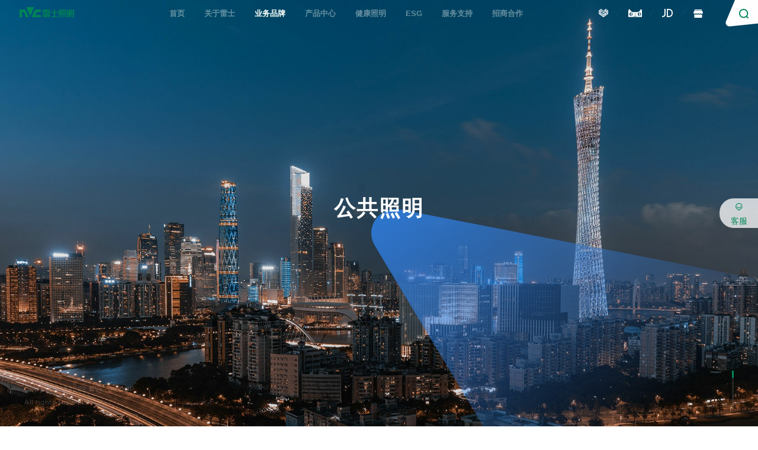

--- FILE ---
content_type: text/html; charset=UTF-8
request_url: https://www.nvc-lighting.com.cn/brand/public
body_size: 9995
content:
<!DOCTYPE html>
<html lang="cn">
<head>
    <meta charset="UTF-8">
    <meta name="viewport"content="width=device-width, initial-scale=1.0, user-scalable=no"/>
    <meta name="renderer" content="webkit" />
    <title>公共照明 - 业务品牌- NVC雷士照明-照明整体解决方案服务商</title>
    <meta name="keywords" content="智慧照明,家居照明,家用照明,健康照明,商用照明,商业照明,照明十大品牌,照明应用解决方案,照明解决方案,雷士,雷士照明,雷士照明官网" />
    <meta name="description" content="雷士照明是一家集品牌、研发、设计、生产、营销、服务于一体的全产业链照明品牌企业，以健康化、智能化、人性化的照明科技，为用户提供高品质的照明产品和照明应用解决方案。" />
    <link rel="Shortcut Icon" href="/templates/dist/img/favicon.ico">
    <link rel="Bookmark" href="/templates/dist/img/favicon.ico">
    <link rel="stylesheet" href="/templates/dist/css/iconfont.css">
    <script type="text/javascript" src="/templates/dist/js/prefixfree.min.js"></script>
    <link rel="stylesheet" type="text/css" href="/templates/dist/css/animate.min.css">
    <script type="text/javascript" src='/templates/dist/js/modernizr.custom.js'></script>
    <link rel="stylesheet" href="/templates/dist/css/fxfullwidth.css"><!--banner样式-->
    <link rel="stylesheet" href="/templates/dist/css/swiper-bundle.min.css">
    <link rel="stylesheet" type="text/css" href="/templates/dist/css/style.min.css?v=3107155">
    <link rel="stylesheet" href="/templates/dist/css/respond.css?v=11"><!--响应式样式-->
</head><body>
<div id="bloc">
    <ul class="contactTree pc">
    <a class="ct inter_left" target="_blank">
        <i class="iconfont" data-note="客服">&#xe6d0;</i>
        <div class="items">
            <div class="imgBox">
                <img src="/upfiles/setting/202311/1699237937695.jpg" alt="客服二维码">
            </div>
            <span></span>
        </div>
    </a>
</ul>
<header>
    <nav class="pc-nav pc scroll-animate" data-effect="fadeIn">
        <div class="rop"></div>
        <div class="left">
            <a href="/" title="NVC雷士照明-照明整体解决方案服务商"><img class="lazy" data-src="/templates/dist/img/logo.svg" alt="logo"></a>
        </div>
        <div class="mid">
            <ul class="items">
                <li class="cursorNone">
                    <a href="/" class="f-18 wc" data-note="首页" ><span>首页</span></a>
                </li>
                <li class="cursorNone">
                    <a class="f-18 wc" href="/about" data-note="关于雷士"><span>关于雷士</span></a>
                    <ol>
                        <li><a data-note="企业简介" href="/about"><span>企业简介</span></a></li>
                        <li><a data-note="大事记" href="/about/history"><span>大事记</span></a></li>
                        <li><a data-note="新闻中心" href="/news"><span>新闻中心</span></a></li>
                        <li><a data-note="加入雷士" href="/about/join"><span>加入雷士</span></a></li>
                    </ol>
                </li>
                <li class="cursorNone on">
                    <a class="f-18 wc" data-note="业务品牌" href="/brand/whole_house" ><span>业务品牌</span></a>
                    <ol>
                                                <li><a data-note="全屋照明" href="/brand/whole_house"><span>全屋照明</span></a></li>
                                                <li><a data-note="酒店照明" href="/brand/hotel"><span>酒店照明</span></a></li>
                                                <li><a data-note="商业照明" href="/brand/business"><span>商业照明</span></a></li>
                                                <li><a data-note="公共照明" href="/brand/public"><span>公共照明</span></a></li>
                                                <li><a data-note="特种照明" href="/brand/special"><span>特种照明</span></a></li>
                                            </ol>
                </li>
                <li class="cursorNone">
                    <a class="f-18 wc" data-note="产品中心" target="_blank" href="https://product.nvc-lighting.com.cn/"><span>产品中心</span></a>
                    <!-- <ol>
                        <li><a data-note="产品中心" target="_blank" href="https://product.nvc-lighting.com.cn/"><span>产品中心</span></a></li>
                        <li><a data-note="下载中心" target="_blank" href="https://product.nvc-lighting.com.cn/resource"><span>下载中心</span></a></li>
                        <li><a data-note="产品资讯" target="_blank" href="https://product.nvc-lighting.com.cn/culture"><span>产品资讯</span></a></li>
                    </ol> -->
                </li>
                <li class="cursorNone"><a href="/healthy" class="f-18 wc" data-note="健康照明" ><span>健康照明</span></a></li>
                <li class="cursorNone"><a href="/esg" class="f-18 wc" data-note="ESG" ><span>ESG</span></a></li>
                <li class="cursorNone"><a href="/service" class="f-18 wc" data-note="服务支持" ><span>服务支持</span></a></li>
                <li class="cursorNone"><a href="/investment" class="f-18 wc" data-note="招商合作" ><span>招商合作</span></a></li>
            </ul>
        </div>
        <div class="right">
            <ol class="shop">
                <li><a href="https://mobile.yangkeduo.com/mall_page.html?mall_id=127287&msn=qnlbuwciooo4tetpnt6boquvwi_axbuy&has_decoration=1&mall_type=0&refer_page_el_sn=373286&_x_query=%E9%9B%B7%E5%A3%AB%E7%85%A7%E6%98%8E&refer_page_name=search_result&refer_page_id=10015_1672800589291_4h6ez2uo9y&refer_page_sn=10015" target="_blank" rel="nofollow" class="iconfont f-24 wc">&#xe8df;</a></li>
                
                <li>
                    <svg viewBox="0 0 47 79">
                        <path class="svgC" d="M1.679,78.288 L0.813,77.788 L45.314,0.711 L46.181,1.212 L1.679,78.288 Z"/>
                    </svg>
                </li>
                <li><a href="https://nvc.tmall.com/" target="_blank" rel="nofollow" class="iconfont f-16 wc">&#xe7f0;</a></li>
                <li>
                    <svg viewBox="0 0 47 79">
                        <path class="svgC" d="M1.679,78.288 L0.813,77.788 L45.314,0.711 L46.181,1.212 L1.679,78.288 Z"/>
                    </svg>
                </li>
                <li><a href="https://mall.jd.com/index-112214.html" target="_blank" rel="nofollow" class="iconfont f-20 wc">&#xe7ee;</a></li>
                <li>
                    <svg viewBox="0 0 47 79">
                        <path class="svgC" d="M1.679,78.288 L0.813,77.788 L45.314,0.711 L46.181,1.212 L1.679,78.288 Z"/>
                    </svg>
                </li>
                <li><a class="iconfont f-24 wc">&#xe7f2;</a></li>
            </ol>
            <div class="search">
                <div class="mask">
                    <svg viewBox="0 0 322 284">
                        <path class="wc" d="M2.536,265.725 L113.998,-0.001 L321.996,250.999 L14.817,282.895 C4.994,284.866 -2.553,274.316 2.536,265.725 "/>
                    </svg>
                </div>
                <a class="searchClose_ iconfont mc f-32">&#xe69e;</a>
                <a href="/search" class="searchGo iconfont mc f-24">&#xe7ef;</a>
            </div>
        </div>
    </nav>
    <nav class='app-nav app'>
        <div class="inner_top">
            <div class="topic">
                <div class="app-logo">
                    <a href="/">
                        <img class="lazy white" data-src="/templates/dist/img/logo_w.svg" src="">
                        <img class="lazy black" data-src="/templates/dist/img/logo.svg" src="">
                    </a>
                </div>
                <a href="/search" class="app-search"><i class="iconfont">&#xe7ef;</i></a>
                <div id="app-menu">
                    <span class="line"></span>
                    <span class="line"></span>
                    <span class="line"></span>
                </div>
            </div>
        </div>
        <div class="inner_mid">
            <div class="nav-items">
                <div class="child_first">
                    <div class="firstList"><a href="/" class="f-16">首页</a></div>
                    <div class="firstList down_el"><a class="f-16">关于雷士</a><i class="iconfont">&#xe7b2;</i></div>
                    <ol class="child_second">
                        <li><a class="f-16" href="/about">企业简介</a></li>
                        <li><a class="f-16" href="/about/history">大事记</a></li>
                        <li><a class="f-16" href="/news">新闻中心</a></li>
                        <li><a class="f-16" href="/about/join">加入雷士</a></li>
                        <!-- <li><a class="f-16" href="/about/talent">机制与人才</a></li> -->
                    </ol>
                    <div class="firstList down_el"><a class="f-16">业务品牌</a><i class="iconfont">&#xe7b2;</i></div>
                    <ol class="child_second">
                                                <li><a class="f-16" href="/brand/whole_house">全屋照明</a></li>
                                                <li><a class="f-16" href="/brand/hotel">酒店照明</a></li>
                                                <li><a class="f-16" href="/brand/business">商业照明</a></li>
                                                <li><a class="f-16" href="/brand/public">公共照明</a></li>
                                                <li><a class="f-16" href="/brand/special">特种照明</a></li>
                                            </ol>
                    <div class="firstList"><a class="f-16" href="https://product.nvc-lighting.com.cn/">产品中心</a><i class="iconfont">&#xe7b2;</i></div>
                    <!-- <ol class="child_second">
                        <li><a class="f-16" target="_blank" href="https://product.nvc-lighting.com.cn/"><span>产品中心</span></a></li>
                        <li><a class="f-16" target="_blank" href="https://product.nvc-lighting.com.cn/resource"><span>下载中心</span></a></li>
                        <li><a class="f-16" target="_blank" href="https://product.nvc-lighting.com.cn/culture"><span>产品资讯</span></a></li>
                    </ol> -->
                    <div class="firstList"><a href="/healthy" class="f-16">健康照明</a></div>
                    <div class="firstList"><a href="/esg" class="f-16">ESG</a></div>
                    <div class="firstList"><a href="/service" class="f-16">服务支持</a></div>
                    <div class="firstList"><a href="/investment" class="f-16">招商合作</a></div>
                </div>
            </div>
        </div>
    </nav>
</header>    <article class='wrapper afterInner' id="business">
        <div data-scroll>
            <div id="main" class="blueB">
                <div><div id="container"></div></div>
                <div class="row" data-nav="0" data-vh="1" id="banner">
                    <img class="photo js-image lazy" crossorigin="anonymous" data-src="/upfiles/brand/202208/1660032202925.jpg">
                    <div class="left">
                        <div class="add en_l mt-20 scroll-animate" data-effect="fadeInDownSmall" data-delay=".3">Copyright ©2022 NVC GROUP <br> All rights reserved</div>
                    </div>
                    <div class="right">
                        <div class="line">
                            <span></span>
                        </div>
                    </div>
                    <div class="inner">
                        <h1 class="f-66 wc scroll-animate" data-effect="fn3">公共照明</h1>
                        <div class="box" id="bannerLight">
                            <svg class="light" viewBox="0 0 1846 1579">
                                <path class="fillB" d="M9.338,97.165 L900.342,1578.983 C900.342,1578.983 1516.387,1378.862 1750.978,1043.722 C1950.379,758.857 1774.072,330.766 1774.072,330.766 L76.476,1.257 C22.003,-9.321 -19.248,49.612 9.338,97.165 "/>
                            </svg>
                        </div>
                    </div>
                </div>
                <div class="row r1" data-vh="2" data-nav="1">
                    <div class="bg yAni" data-bg="1" data-offset="0" data-to="1">
                        <div class="mask m1" style="background-image: url(/upfiles/brand/202208/1660032202826.jpg)">
                            <canvas class="frame__canvas_after" data-speed="2" data-r="0.5" data-pic="/templates/dist/img/e1.jpg" data-images-count="200" width="1920" height="1080"></canvas>
                            <span class="mask scrFx"></span>
                        </div>
                        <div class="mask m2">
                            <div class="pic" style="background-image: url(/upfiles/brand/202208/1660032202826.jpg)"></div>
                            <canvas class="frame__canvas_before" data-speed="1" data-r="2" data-pic="/templates/dist/img/e1.jpg" data-images-count="200" width="1920" height="1080"></canvas>
                            <span class="mask scrFx"></span>
                            <div class="line"></div>
                        </div>
                        <div class="line scrFx">
                            <span></span>
                        </div>
                        <div class="group">
                            <div class="col">
                                <img class="bt scrFx lazy" data-src="/upfiles/brand/202208/1660032202143.png" alt="雷士公共照明">
                                <img class="wt lazy" data-src="/upfiles/brand/202208/1660032202301.png" alt="雷士公共照明">
                                <p class="scrFx f-20">二十五年大型工程服务能力<br>
项目覆盖<b>冬奥五环塔、上海世博会、北京大兴机场等</b>地标工程。</p>
                            </div>
                            <a class="goDown">
                                <svg class="cir" viewBox="0 0  102 102">
                                    <circle class="st1 scrFx" r="50" cx="51" cy="51"></circle>
                                </svg>
                                <svg class="arrow" viewBox="0 0 28.5 41">
                                    <path class="st0 scrFx" d="M13.496,39.998 L14.497,39.998 L14.497,-0.002 L13.496,-0.002 L13.496,39.998 Z"/>
                                    <path class="st1 scrFx" stroke-width="1px" stroke-linecap="butt" stroke-linejoin="miter" fill="none"
                                          d="M13.498,39.998 C13.498,32.814 7.678,26.991 0.497,26.991 "/>
                                    <path class="st1 scrFx" stroke-width="1px" stroke-linecap="butt" stroke-linejoin="miter" fill="none"
                                          d="M13.504,39.998 C13.504,32.267 19.769,26.001 27.497,26.001 "/>
                                </svg>
                            </a>
                        </div>
                    </div>
                </div>
                <div class="row r2 pro_list">
                    <div class="inner max-wid">
                        <div class="topic">
                            <h2 class="f-50 mc scroll-animate" data-effect="fadeInLeftSmall">强大的产品实力</h2>
                            <p class="f-20 scroll-animate" data-effect="fadeInRightSmall" data-delay=".2">雷士公共照明以定制品为主、标准品为辅，覆盖景观亮化、道路照明、场馆照明轨道交通等，上千款产品，一站式满足客户和设计师的需求。</p>
                        </div>
                        <div class="mid">
                            <div class="space">
                                <div class="wrap">
                                    <div class="img">
                                        <img data-src="/upfiles/brand/202208/1660032245332.png" class="lazy on">
                                    </div>
                                    <ul class="tree scroll-animate father" data-child="li" data-delay=".1" data-effect="fn4">

                                                                                <li class="cursorHover tabClick on" style="left:76%;top:45%;">
                                            <svg class="cir" viewBox="0 0 104 104">
                                                <path fill-rule="evenodd"  stroke="rgb(38, 208, 124)" stroke-width="2px" stroke-dasharray="0, 8" stroke-linecap="round" stroke-linejoin="miter" fill="none"
                                                      d="M51.013,1.810 C78.669,1.810 101.090,24.238 101.090,51.904 C101.090,79.571 78.669,101.998 51.013,101.998 C23.355,101.998 0.933,79.571 0.933,51.904 C0.933,24.238 23.355,1.810 51.013,1.810 Z"/>
                                            </svg>
                                            <i class="iconfont">&#xe802;</i>
                                            <span class="msg"><small>景观</small></span>
                                        </li>
                                                                                <li class="cursorHover tabClick" style="left:30%;top:50%;">
                                            <svg class="cir" viewBox="0 0 104 104">
                                                <path fill-rule="evenodd"  stroke="rgb(38, 208, 124)" stroke-width="2px" stroke-dasharray="0, 8" stroke-linecap="round" stroke-linejoin="miter" fill="none"
                                                      d="M51.013,1.810 C78.669,1.810 101.090,24.238 101.090,51.904 C101.090,79.571 78.669,101.998 51.013,101.998 C23.355,101.998 0.933,79.571 0.933,51.904 C0.933,24.238 23.355,1.810 51.013,1.810 Z"/>
                                            </svg>
                                            <i class="iconfont">&#xe807;</i>
                                            <span class="msg"><small>场馆</small></span>
                                        </li>
                                                                                <li class="cursorHover tabClick" style="left:16%;top:43%;">
                                            <svg class="cir" viewBox="0 0 104 104">
                                                <path fill-rule="evenodd"  stroke="rgb(38, 208, 124)" stroke-width="2px" stroke-dasharray="0, 8" stroke-linecap="round" stroke-linejoin="miter" fill="none"
                                                      d="M51.013,1.810 C78.669,1.810 101.090,24.238 101.090,51.904 C101.090,79.571 78.669,101.998 51.013,101.998 C23.355,101.998 0.933,79.571 0.933,51.904 C0.933,24.238 23.355,1.810 51.013,1.810 Z"/>
                                            </svg>
                                            <i class="iconfont">&#xe803;</i>
                                            <span class="msg"><small>轨交</small></span>
                                        </li>
                                                                                <li class="cursorHover tabClick" style="left:50%;top:40%;">
                                            <svg class="cir" viewBox="0 0 104 104">
                                                <path fill-rule="evenodd"  stroke="rgb(38, 208, 124)" stroke-width="2px" stroke-dasharray="0, 8" stroke-linecap="round" stroke-linejoin="miter" fill="none"
                                                      d="M51.013,1.810 C78.669,1.810 101.090,24.238 101.090,51.904 C101.090,79.571 78.669,101.998 51.013,101.998 C23.355,101.998 0.933,79.571 0.933,51.904 C0.933,24.238 23.355,1.810 51.013,1.810 Z"/>
                                            </svg>
                                            <i class="iconfont">&#xe808;</i>
                                            <span class="msg"><small>路桥</small></span>
                                        </li>
                                        

                                    </ul>
                                </div>
                                <div class="group">
                                    <div id="r2tab" class="left swiper">
                                        <ul class="tab swiper-wrapper">
                                                                                        <li class="cursorNone swiper-slide  on">
                                                <span class="f-16">景观</span><em></em>
                                            </li>
                                                                                        <li class="cursorNone swiper-slide ">
                                                <span class="f-16">场馆</span><em></em>
                                            </li>
                                                                                        <li class="cursorNone swiper-slide ">
                                                <span class="f-16">轨交</span><em></em>
                                            </li>
                                                                                        <li class="cursorNone swiper-slide ">
                                                <span class="f-16">路桥</span><em></em>
                                            </li>
                                                                                        <span class="mask on"><em></em></span>
                                        </ul>
                                    </div>
                                    <div class="right">

                                                                                <div class="tabCon swiper  on">
                                            <div class="pro swiper-wrapper items scroll-animate father" data-effect="fadeInUpSmall" data-delay=".1" data-child=".box">
                                                                                                <div class="box swiper-slide goPop" data-id="49">
                                                    <div class="photo lazy" data-src="/upfiles/brand/202207/1659060488435.jpg">
                                                        <img class="lazy" data-src="/upfiles/brand/202207/1659060488435.jpg" alt="F201投光灯">
                                                    </div>
                                                    <h3>F201投光灯</h3>
                                                </div>
                                                                                                <div class="box swiper-slide goPop" data-id="152">
                                                    <div class="photo lazy" data-src="/upfiles/brand/202208/1660091254590.jpg">
                                                        <img class="lazy" data-src="/upfiles/brand/202208/1660091254590.jpg" alt="Y207染色投光灯">
                                                    </div>
                                                    <h3>Y207染色投光灯</h3>
                                                </div>
                                                                                                <div class="box swiper-slide goPop" data-id="153">
                                                    <div class="photo lazy" data-src="/upfiles/brand/202208/1660091464049.jpg">
                                                        <img class="lazy" data-src="/upfiles/brand/202208/1660091464049.jpg" alt="F108投光灯">
                                                    </div>
                                                    <h3>F108投光灯</h3>
                                                </div>
                                                                                                <div class="box swiper-slide goPop" data-id="154">
                                                    <div class="photo lazy" data-src="/upfiles/brand/202208/1660092272838.jpg">
                                                        <img class="lazy" data-src="/upfiles/brand/202208/1660092272838.jpg" alt="F101投光灯">
                                                    </div>
                                                    <h3>F101投光灯</h3>
                                                </div>
                                                                                                <div class="box swiper-slide goPop" data-id="155">
                                                    <div class="photo lazy" data-src="/upfiles/brand/202208/1660092657261.jpg">
                                                        <img class="lazy" data-src="/upfiles/brand/202208/1660092657261.jpg" alt="Q302洗墙灯">
                                                    </div>
                                                    <h3>Q302洗墙灯</h3>
                                                </div>
                                                                                                <div class="box swiper-slide goPop" data-id="156">
                                                    <div class="photo lazy" data-src="/upfiles/brand/202208/1660092697824.jpg">
                                                        <img class="lazy" data-src="/upfiles/brand/202208/1660092697824.jpg" alt="Q304洗墙灯">
                                                    </div>
                                                    <h3>Q304洗墙灯</h3>
                                                </div>
                                                                                                <div class="box swiper-slide goPop" data-id="157">
                                                    <div class="photo lazy" data-src="/upfiles/brand/202208/1660092745121.jpg">
                                                        <img class="lazy" data-src="/upfiles/brand/202208/1660092745121.jpg" alt="Q317洗墙灯">
                                                    </div>
                                                    <h3>Q317洗墙灯</h3>
                                                </div>
                                                                                                <div class="box swiper-slide goPop" data-id="158">
                                                    <div class="photo lazy" data-src="/upfiles/brand/202208/1660092848376.jpg.png">
                                                        <img class="lazy" data-src="/upfiles/brand/202208/1660092848376.jpg.png" alt="Q314洗墙灯">
                                                    </div>
                                                    <h3>Q314洗墙灯</h3>
                                                </div>
                                                                                                <div class="box swiper-slide goPop" data-id="171">
                                                    <div class="photo lazy" data-src="/upfiles/brand/202208/1660114616626.jpg">
                                                        <img class="lazy" data-src="/upfiles/brand/202208/1660114616626.jpg" alt="L305线条灯">
                                                    </div>
                                                    <h3>L305线条灯</h3>
                                                </div>
                                                                                                <div class="box swiper-slide goPop" data-id="172">
                                                    <div class="photo lazy" data-src="/upfiles/brand/202208/1660114797766.jpg">
                                                        <img class="lazy" data-src="/upfiles/brand/202208/1660114797766.jpg" alt="L308线条灯">
                                                    </div>
                                                    <h3>L308线条灯</h3>
                                                </div>
                                                                                                <div class="box swiper-slide goPop" data-id="173">
                                                    <div class="photo lazy" data-src="/upfiles/brand/202208/1660114821933.jpg">
                                                        <img class="lazy" data-src="/upfiles/brand/202208/1660114821933.jpg" alt="L311线条灯">
                                                    </div>
                                                    <h3>L311线条灯</h3>
                                                </div>
                                                                                                <div class="box swiper-slide goPop" data-id="174">
                                                    <div class="photo lazy" data-src="/upfiles/brand/202208/1660114865501.png">
                                                        <img class="lazy" data-src="/upfiles/brand/202208/1660114865501.png" alt="L312线条灯">
                                                    </div>
                                                    <h3>L312线条灯</h3>
                                                </div>
                                                                                                <div class="box swiper-slide goPop" data-id="175">
                                                    <div class="photo lazy" data-src="/upfiles/brand/202208/1660114993465.jpg">
                                                        <img class="lazy" data-src="/upfiles/brand/202208/1660114993465.jpg" alt="X101点光源">
                                                    </div>
                                                    <h3>X101点光源</h3>
                                                </div>
                                                                                                <div class="box swiper-slide goPop" data-id="176">
                                                    <div class="photo lazy" data-src="/upfiles/brand/202208/1660115017045.jpg">
                                                        <img class="lazy" data-src="/upfiles/brand/202208/1660115017045.jpg" alt="X202点光源">
                                                    </div>
                                                    <h3>X202点光源</h3>
                                                </div>
                                                                                                <div class="box swiper-slide goPop" data-id="177">
                                                    <div class="photo lazy" data-src="/upfiles/brand/202208/1660115043585.jpg">
                                                        <img class="lazy" data-src="/upfiles/brand/202208/1660115043585.jpg" alt="X204点光源">
                                                    </div>
                                                    <h3>X204点光源</h3>
                                                </div>
                                                                                                <div class="box swiper-slide goPop" data-id="178">
                                                    <div class="photo lazy" data-src="/upfiles/brand/202208/1660115067914.jpg">
                                                        <img class="lazy" data-src="/upfiles/brand/202208/1660115067914.jpg" alt="X205点光源">
                                                    </div>
                                                    <h3>X205点光源</h3>
                                                </div>
                                                                                                <div class="box swiper-slide goPop" data-id="179">
                                                    <div class="photo lazy" data-src="/upfiles/brand/202208/1660115418530.jpg">
                                                        <img class="lazy" data-src="/upfiles/brand/202208/1660115418530.jpg" alt="W101瓦楞灯">
                                                    </div>
                                                    <h3>W101瓦楞灯</h3>
                                                </div>
                                                                                                <div class="box swiper-slide goPop" data-id="180">
                                                    <div class="photo lazy" data-src="/upfiles/brand/202208/1660115452745.jpg">
                                                        <img class="lazy" data-src="/upfiles/brand/202208/1660115452745.jpg" alt="W402瓦楞灯">
                                                    </div>
                                                    <h3>W402瓦楞灯</h3>
                                                </div>
                                                                                                <div class="box swiper-slide goPop" data-id="181">
                                                    <div class="photo lazy" data-src="/upfiles/brand/202208/1660115480676.jpg">
                                                        <img class="lazy" data-src="/upfiles/brand/202208/1660115480676.jpg" alt="W403瓦楞灯">
                                                    </div>
                                                    <h3>W403瓦楞灯</h3>
                                                </div>
                                                                                                <div class="box swiper-slide goPop" data-id="182">
                                                    <div class="photo lazy" data-src="/upfiles/brand/202208/1660115505585.jpg">
                                                        <img class="lazy" data-src="/upfiles/brand/202208/1660115505585.jpg" alt="W405瓦楞灯">
                                                    </div>
                                                    <h3>W405瓦楞灯</h3>
                                                </div>
                                                                                                <div class="box swiper-slide goPop" data-id="51">
                                                    <div class="photo lazy" data-src="/upfiles/brand/202207/1659060451852.png">
                                                        <img class="lazy" data-src="/upfiles/brand/202207/1659060451852.png" alt="G315庭院灯">
                                                    </div>
                                                    <h3>G315庭院灯</h3>
                                                </div>
                                                                                                <div class="box swiper-slide goPop" data-id="183">
                                                    <div class="photo lazy" data-src="/upfiles/brand/202208/1660115927271.JPG">
                                                        <img class="lazy" data-src="/upfiles/brand/202208/1660115927271.JPG" alt="G304庭院灯">
                                                    </div>
                                                    <h3>G304庭院灯</h3>
                                                </div>
                                                                                                <div class="box swiper-slide goPop" data-id="184">
                                                    <div class="photo lazy" data-src="/upfiles/brand/202208/1660116010622.jpg">
                                                        <img class="lazy" data-src="/upfiles/brand/202208/1660116010622.jpg" alt="C310草坪灯">
                                                    </div>
                                                    <h3>C310草坪灯</h3>
                                                </div>
                                                                                                <div class="box swiper-slide goPop" data-id="185">
                                                    <div class="photo lazy" data-src="/upfiles/brand/202208/1660116037121.jpg">
                                                        <img class="lazy" data-src="/upfiles/brand/202208/1660116037121.jpg" alt="C310草坪灯">
                                                    </div>
                                                    <h3>C310草坪灯</h3>
                                                </div>
                                                                                            </div>
                                            <div class="swiper-pagination app"></div>
                                                                                        <div class="btm">
                                                <a class="getMore layout-btn-2">
                                                <span class="mc">
                                                    <small class="en">
                                                        <em class="mc" data-word="M">M</em>
                                                        <em class="mc" data-word="O">O</em>
                                                        <em class="mc" data-word="R">R</em>
                                                        <em class="mc" data-word="E">E</em>
                                                    </small>
                                                </span>
                                                </a>
                                            </div>
                                                                                    </div>
                                                                                <div class="tabCon swiper ">
                                            <div class="pro swiper-wrapper items scroll-animate father" data-effect="fadeInUpSmall" data-delay=".1" data-child=".box">
                                                                                                <div class="box swiper-slide goPop" data-id="30">
                                                    <div class="photo lazy" data-src="/upfiles/brand/202207/1657882602005.jpg">
                                                        <img class="lazy" data-src="/upfiles/brand/202207/1657882602005.jpg" alt="D104防水筒灯">
                                                    </div>
                                                    <h3>D104防水筒灯</h3>
                                                </div>
                                                                                                <div class="box swiper-slide goPop" data-id="186">
                                                    <div class="photo lazy" data-src="/upfiles/brand/202208/1660116608591.jpg">
                                                        <img class="lazy" data-src="/upfiles/brand/202208/1660116608591.jpg" alt="D103防水筒灯">
                                                    </div>
                                                    <h3>D103防水筒灯</h3>
                                                </div>
                                                                                                <div class="box swiper-slide goPop" data-id="187">
                                                    <div class="photo lazy" data-src="/upfiles/brand/202208/1660116648752.jpg">
                                                        <img class="lazy" data-src="/upfiles/brand/202208/1660116648752.jpg" alt="F221灯盘">
                                                    </div>
                                                    <h3>F221灯盘</h3>
                                                </div>
                                                                                                <div class="box swiper-slide goPop" data-id="31">
                                                    <div class="photo lazy" data-src="/upfiles/brand/202207/1657882649742.png">
                                                        <img class="lazy" data-src="/upfiles/brand/202207/1657882649742.png" alt="F122球场灯">
                                                    </div>
                                                    <h3>F122球场灯</h3>
                                                </div>
                                                                                                <div class="box swiper-slide goPop" data-id="35">
                                                    <div class="photo lazy" data-src="/upfiles/brand/202207/1657882827955.jpg">
                                                        <img class="lazy" data-src="/upfiles/brand/202207/1657882827955.jpg" alt="F220防眩球场灯">
                                                    </div>
                                                    <h3>F220防眩球场灯</h3>
                                                </div>
                                                                                                <div class="box swiper-slide goPop" data-id="36">
                                                    <div class="photo lazy" data-src="/upfiles/brand/202207/1657882849491.png">
                                                        <img class="lazy" data-src="/upfiles/brand/202207/1657882849491.png" alt="F222球场灯">
                                                    </div>
                                                    <h3>F222球场灯</h3>
                                                </div>
                                                                                                <div class="box swiper-slide goPop" data-id="34">
                                                    <div class="photo lazy" data-src="/upfiles/brand/202207/1657882772237.jpg">
                                                        <img class="lazy" data-src="/upfiles/brand/202207/1657882772237.jpg" alt="F207模组投光灯">
                                                    </div>
                                                    <h3>F207模组投光灯</h3>
                                                </div>
                                                                                                <div class="box swiper-slide goPop" data-id="188">
                                                    <div class="photo lazy" data-src="/upfiles/brand/202208/1660116793664.jpg">
                                                        <img class="lazy" data-src="/upfiles/brand/202208/1660116793664.jpg" alt="F203模组投光灯">
                                                    </div>
                                                    <h3>F203模组投光灯</h3>
                                                </div>
                                                                                            </div>
                                            <div class="swiper-pagination app"></div>
                                                                                        <div class="btm">
                                                <a class="getMore layout-btn-2">
                                                <span class="mc">
                                                    <small class="en">
                                                        <em class="mc" data-word="M">M</em>
                                                        <em class="mc" data-word="O">O</em>
                                                        <em class="mc" data-word="R">R</em>
                                                        <em class="mc" data-word="E">E</em>
                                                    </small>
                                                </span>
                                                </a>
                                            </div>
                                                                                    </div>
                                                                                <div class="tabCon swiper ">
                                            <div class="pro swiper-wrapper items scroll-animate father" data-effect="fadeInUpSmall" data-delay=".1" data-child=".box">
                                                                                                <div class="box swiper-slide goPop" data-id="43">
                                                    <div class="photo lazy" data-src="/upfiles/brand/202207/1658969964924.png">
                                                        <img class="lazy" data-src="/upfiles/brand/202207/1658969964924.png" alt="NLED918M筒灯">
                                                    </div>
                                                    <h3>NLED918M筒灯</h3>
                                                </div>
                                                                                                <div class="box swiper-slide goPop" data-id="44">
                                                    <div class="photo lazy" data-src="/upfiles/brand/202207/1658970278782.png">
                                                        <img class="lazy" data-src="/upfiles/brand/202207/1658970278782.png" alt="NLED924N筒灯">
                                                    </div>
                                                    <h3>NLED924N筒灯</h3>
                                                </div>
                                                                                                <div class="box swiper-slide goPop" data-id="45">
                                                    <div class="photo lazy" data-src="/upfiles/brand/202207/1658970324646.png">
                                                        <img class="lazy" data-src="/upfiles/brand/202207/1658970324646.png" alt="NLED465灯盘">
                                                    </div>
                                                    <h3>NLED465灯盘</h3>
                                                </div>
                                                                                                <div class="box swiper-slide goPop" data-id="189">
                                                    <div class="photo lazy" data-src="/upfiles/brand/202208/1660117075818.jpg">
                                                        <img class="lazy" data-src="/upfiles/brand/202208/1660117075818.jpg" alt="V303区间隧道灯">
                                                    </div>
                                                    <h3>V303区间隧道灯</h3>
                                                </div>
                                                                                            </div>
                                            <div class="swiper-pagination app"></div>
                                                                                        <div class="btm">
                                                <a class="getMore layout-btn-2">
                                                <span class="mc">
                                                    <small class="en">
                                                        <em class="mc" data-word="M">M</em>
                                                        <em class="mc" data-word="O">O</em>
                                                        <em class="mc" data-word="R">R</em>
                                                        <em class="mc" data-word="E">E</em>
                                                    </small>
                                                </span>
                                                </a>
                                            </div>
                                                                                    </div>
                                                                                <div class="tabCon swiper ">
                                            <div class="pro swiper-wrapper items scroll-animate father" data-effect="fadeInUpSmall" data-delay=".1" data-child=".box">
                                                                                                <div class="box swiper-slide goPop" data-id="52">
                                                    <div class="photo lazy" data-src="/upfiles/brand/202207/1659061392351.JPG">
                                                        <img class="lazy" data-src="/upfiles/brand/202207/1659061392351.JPG" alt="R401路灯头">
                                                    </div>
                                                    <h3>R401路灯头</h3>
                                                </div>
                                                                                                <div class="box swiper-slide goPop" data-id="190">
                                                    <div class="photo lazy" data-src="/upfiles/brand/202208/1660117997770.jpg">
                                                        <img class="lazy" data-src="/upfiles/brand/202208/1660117997770.jpg" alt="R402路灯头">
                                                    </div>
                                                    <h3>R402路灯头</h3>
                                                </div>
                                                                                                <div class="box swiper-slide goPop" data-id="191">
                                                    <div class="photo lazy" data-src="/upfiles/brand/202208/1660123357973.png">
                                                        <img class="lazy" data-src="/upfiles/brand/202208/1660123357973.png" alt="R408A路灯头">
                                                    </div>
                                                    <h3>R408A路灯头</h3>
                                                </div>
                                                                                                <div class="box swiper-slide goPop" data-id="192">
                                                    <div class="photo lazy" data-src="/upfiles/brand/202208/1660118372161.png">
                                                        <img class="lazy" data-src="/upfiles/brand/202208/1660118372161.png" alt="R408B路灯头">
                                                    </div>
                                                    <h3>R408B路灯头</h3>
                                                </div>
                                                                                                <div class="box swiper-slide goPop" data-id="53">
                                                    <div class="photo lazy" data-src="/upfiles/brand/202207/1659061454749.JPG">
                                                        <img class="lazy" data-src="/upfiles/brand/202207/1659061454749.JPG" alt="A202低位灯">
                                                    </div>
                                                    <h3>A202低位灯</h3>
                                                </div>
                                                                                                <div class="box swiper-slide goPop" data-id="54">
                                                    <div class="photo lazy" data-src="/upfiles/brand/202207/1659061496585.JPG">
                                                        <img class="lazy" data-src="/upfiles/brand/202207/1659061496585.JPG" alt="T401隧道灯">
                                                    </div>
                                                    <h3>T401隧道灯</h3>
                                                </div>
                                                                                                <div class="box swiper-slide goPop" data-id="193">
                                                    <div class="photo lazy" data-src="/upfiles/brand/202208/1660118440544.jpg">
                                                        <img class="lazy" data-src="/upfiles/brand/202208/1660118440544.jpg" alt="T202隧道灯">
                                                    </div>
                                                    <h3>T202隧道灯</h3>
                                                </div>
                                                                                                <div class="box swiper-slide goPop" data-id="194">
                                                    <div class="photo lazy" data-src="/upfiles/brand/202208/1660118491795.png">
                                                        <img class="lazy" data-src="/upfiles/brand/202208/1660118491795.png" alt="T402隧道灯">
                                                    </div>
                                                    <h3>T402隧道灯</h3>
                                                </div>
                                                                                                <div class="box swiper-slide goPop" data-id="55">
                                                    <div class="photo lazy" data-src="/upfiles/brand/202207/1659061877233.jpg">
                                                        <img class="lazy" data-src="/upfiles/brand/202207/1659061877233.jpg" alt="艺术灯杆">
                                                    </div>
                                                    <h3>艺术灯杆</h3>
                                                </div>
                                                                                                <div class="box swiper-slide goPop" data-id="195">
                                                    <div class="photo lazy" data-src="/upfiles/brand/202208/1660118547392.jpg">
                                                        <img class="lazy" data-src="/upfiles/brand/202208/1660118547392.jpg" alt="东海鲸波-艺术灯杆">
                                                    </div>
                                                    <h3>东海鲸波-艺术灯杆</h3>
                                                </div>
                                                                                                <div class="box swiper-slide goPop" data-id="196">
                                                    <div class="photo lazy" data-src="/upfiles/brand/202208/1660118576774.jpg">
                                                        <img class="lazy" data-src="/upfiles/brand/202208/1660118576774.jpg" alt="回韵-艺术灯杆">
                                                    </div>
                                                    <h3>回韵-艺术灯杆</h3>
                                                </div>
                                                                                                <div class="box swiper-slide goPop" data-id="197">
                                                    <div class="photo lazy" data-src="/upfiles/brand/202208/1660118596645.jpg">
                                                        <img class="lazy" data-src="/upfiles/brand/202208/1660118596645.jpg" alt="新芽璨然-艺术灯杆">
                                                    </div>
                                                    <h3>新芽璨然-艺术灯杆</h3>
                                                </div>
                                                                                                <div class="box swiper-slide goPop" data-id="56">
                                                    <div class="photo lazy" data-src="/upfiles/brand/202207/1659061718560.jpg">
                                                        <img class="lazy" data-src="/upfiles/brand/202207/1659061718560.jpg" alt="智慧灯杆">
                                                    </div>
                                                    <h3>智慧灯杆</h3>
                                                </div>
                                                                                                <div class="box swiper-slide goPop" data-id="198">
                                                    <div class="photo lazy" data-src="/upfiles/brand/202208/1660118623966.jpg">
                                                        <img class="lazy" data-src="/upfiles/brand/202208/1660118623966.jpg" alt="鹄羽-智慧灯杆">
                                                    </div>
                                                    <h3>鹄羽-智慧灯杆</h3>
                                                </div>
                                                                                                <div class="box swiper-slide goPop" data-id="199">
                                                    <div class="photo lazy" data-src="/upfiles/brand/202208/1660118644173.jpg">
                                                        <img class="lazy" data-src="/upfiles/brand/202208/1660118644173.jpg" alt="慧光-智慧灯杆">
                                                    </div>
                                                    <h3>慧光-智慧灯杆</h3>
                                                </div>
                                                                                                <div class="box swiper-slide goPop" data-id="200">
                                                    <div class="photo lazy" data-src="/upfiles/brand/202208/1660118669065.png">
                                                        <img class="lazy" data-src="/upfiles/brand/202208/1660118669065.png" alt="天河 -智慧灯杆">
                                                    </div>
                                                    <h3>天河 -智慧灯杆</h3>
                                                </div>
                                                                                            </div>
                                            <div class="swiper-pagination app"></div>
                                                                                        <div class="btm">
                                                <a class="getMore layout-btn-2">
                                                <span class="mc">
                                                    <small class="en">
                                                        <em class="mc" data-word="M">M</em>
                                                        <em class="mc" data-word="O">O</em>
                                                        <em class="mc" data-word="R">R</em>
                                                        <em class="mc" data-word="E">E</em>
                                                    </small>
                                                </span>
                                                </a>
                                            </div>
                                                                                    </div>
                                        

                                    </div>
                                </div>
                            </div>
                        </div>
                    </div>
                </div>
                
                                
                <div class="row r3" data-vh="1">
                    <div id="glSlider" class="inner">
                        <div class="mask">
                            <span class="mk_l backB"></span>
                            <span class="mk_r backB"></span>
                        </div>
                        <div id="slider" data-images="/upfiles/brand_category/202207/20220711540263529.jpeg,/upfiles/brand_category/202207/20220780146366111.jpeg,/upfiles/brand_category/202207/20220745213179266.jpeg,/upfiles/brand_category/202207/20220733383309556.jpeg,/upfiles/brand_category/202207/20220764188441651.jpeg,/upfiles/brand_category/202207/20220726579270869.jpeg,/upfiles/brand_category/202207/20220737659473936.jpeg,/upfiles/brand_category/202207/20220757194493905.jpeg,/upfiles/brand_category/202207/20220728192385457.jpeg,/upfiles/brand_category/202207/20220778312569529.jpeg,/upfiles/brand_category/202207/20220736048645196.jpeg,/upfiles/brand_category/202207/20220728382328921.jpeg"></div>
                        <div class="group">
                            <div class="pager">
                                <a class="slider--btn cursorNone" data-type="prev">
                                    <svg viewBox="0 0 75 84">
                                        <path d="M72.755,77.547 C72.759,73.806 72.813,8.136 72.813,5.555 C72.817,2.208 69.336,-0.279 65.894,1.682 C63.134,3.252 7.994,34.946 3.287,37.656 C0.197,39.437 0.246,43.677 3.281,45.455 C6.666,47.437 61.965,79.203 65.970,81.410 C68.904,83.028 72.752,81.235 72.755,77.547 Z"/>
                                    </svg>
                                    <i class="iconfont">&#xe600;</i>
                                </a>
                                <a class="slider--btn cursorNone" data-type="next">
                                    <svg viewBox="0 0 75 84">
                                        <path d="M1.238,77.547 C1.236,73.805 1.182,8.135 1.180,5.555 C1.178,2.208 4.659,-0.280 8.101,1.681 C10.859,3.251 65.999,34.945 70.708,37.655 C73.797,39.436 73.747,43.676 70.713,45.454 C67.327,47.436 12.029,79.203 8.024,81.409 C5.091,83.028 1.242,81.235 1.238,77.547 Z"/>
                                    </svg>
                                    <i class="iconfont">&#xe7f1;</i>
                                </a>
                            </div>
                            <div class="msg">
                                <div class="col left">
                                    <span class="f-110 en_b wc scr-el" data-s="1.2">CASE</span>
                                    <svg viewBox="0 0 47 79">
                                        <path d="M1.679,78.288 L0.813,77.788 L45.314,0.711 L46.181,1.212 L1.679,78.288 Z"/>
                                    </svg>
                                    <ul class="items">
                                                                                <li class="slider--list  on">
                                            <span class="en_l f-30 scroll-animate" data-effect="fn3"></span>
                                            <h4 class="f-44 wc scroll-animate" data-effect="fadeInDownSmall">成都地铁5号线</h4>
                                        </li>
                                                                                <li class="slider--list ">
                                            <span class="en_l f-30 scroll-animate" data-effect="fn3"></span>
                                            <h4 class="f-44 wc scroll-animate" data-effect="fadeInDownSmall">巴山大峡谷亮化</h4>
                                        </li>
                                                                                <li class="slider--list ">
                                            <span class="en_l f-30 scroll-animate" data-effect="fn3"></span>
                                            <h4 class="f-44 wc scroll-animate" data-effect="fadeInDownSmall">石家庄城市馆</h4>
                                        </li>
                                                                                <li class="slider--list ">
                                            <span class="en_l f-30 scroll-animate" data-effect="fn3"></span>
                                            <h4 class="f-44 wc scroll-animate" data-effect="fadeInDownSmall">潍坊北站</h4>
                                        </li>
                                                                                <li class="slider--list ">
                                            <span class="en_l f-30 scroll-animate" data-effect="fn3"></span>
                                            <h4 class="f-44 wc scroll-animate" data-effect="fadeInDownSmall">武汉长江大桥</h4>
                                        </li>
                                                                                <li class="slider--list ">
                                            <span class="en_l f-30 scroll-animate" data-effect="fn3"></span>
                                            <h4 class="f-44 wc scroll-animate" data-effect="fadeInDownSmall">水立方</h4>
                                        </li>
                                                                                <li class="slider--list ">
                                            <span class="en_l f-30 scroll-animate" data-effect="fn3"></span>
                                            <h4 class="f-44 wc scroll-animate" data-effect="fadeInDownSmall">大兴机场</h4>
                                        </li>
                                                                                <li class="slider--list ">
                                            <span class="en_l f-30 scroll-animate" data-effect="fn3"></span>
                                            <h4 class="f-44 wc scroll-animate" data-effect="fadeInDownSmall">习水文化城</h4>
                                        </li>
                                                                                <li class="slider--list ">
                                            <span class="en_l f-30 scroll-animate" data-effect="fn3"></span>
                                            <h4 class="f-44 wc scroll-animate" data-effect="fadeInDownSmall">西安奥林匹克中心</h4>
                                        </li>
                                                                                <li class="slider--list ">
                                            <span class="en_l f-30 scroll-animate" data-effect="fn3"></span>
                                            <h4 class="f-44 wc scroll-animate" data-effect="fadeInDownSmall">云南建水亮化</h4>
                                        </li>
                                                                                <li class="slider--list ">
                                            <span class="en_l f-30 scroll-animate" data-effect="fn3"></span>
                                            <h4 class="f-44 wc scroll-animate" data-effect="fadeInDownSmall">南昌立交</h4>
                                        </li>
                                                                                <li class="slider--list ">
                                            <span class="en_l f-30 scroll-animate" data-effect="fn3"></span>
                                            <h4 class="f-44 wc scroll-animate" data-effect="fadeInDownSmall">重庆璧山文化艺术中心</h4>
                                        </li>
                                                                            </ul>
                                </div>
                                <div class="col right">
                                    <em class="slider--sum f-36 wc en_b">01</em>
                                    <span class="f-18">/</span>
                                    <span class="f-18">12</span>
                                </div>
                            </div>
                            <div class="box" id="r4Light">
                                <img data-src="/templates/dist/img/light2.png" class="light lazy scroll-animate classGo" data-tclass="go" alt="光照">
                            </div>
                        </div>
                    </div>
                </div>

                                                                <div class="row r4" data-vh="3">
                    <div class="inner yAni" data-vh="1" data-range="2" data-offset="0" data-to="1">
                        <div class="topic max-wid">
                            <h2 class="f-60 mc scroll-animate" data-effect="fn3">专业的服务能力 </h2>
                            <p class="f-36 mc en_l scroll-animate" data-effect="fadeInDownSmall">Service Capability</p>
                            <div class="tree">
                                <span class="f-18 mc en_l"><em id="sum" class="sum">01</em>&nbsp;&nbsp;/&nbsp;&nbsp;03</span>
                                <div class="line"><span class="scrFx"></span></div>
                            </div>
                        </div>
                        <div class="group">
                            <div id="advantage" class="items pc scrFx">

                                                                <div class="box">
                                    <div class="photo"><div class="pic slideFx" style="background-image: url(/upfiles/brand_category/202207/2022072767153926.jpeg)"></div></div>
                                    <div class="msg slideFx">
                                        <small></small>
                                        <h3 class="f-44 wc">方案设计服务</h3>
                                        <p class="f-24 wc">深入公共照明细分市场，专业的设计团队，提供专业的照明设计服务</p>
                                    </div>
                                </div>
                                                                <div class="box slideFx">
                                    <div class="photo"><div class="pic slideFx" style="background-image: url(/upfiles/brand_category/202207/2022079688176411.jpeg)"></div></div>
                                    <div class="msg slideFx">
                                        <small></small>
                                        <h3 class="f-44 wc">产品定制服务</h3>
                                        <p class="f-24 wc">专业的定制产品线，为不同场景提供高品质的定制产品，满足项目的设计需求<br></p>
                                    </div>
                                </div>
                                                                <div class="box slideFx">
                                    <div class="photo"><div class="pic slideFx" style="background-image: url(/upfiles/brand_category/202207/20220770976377863.jpeg)"></div></div>
                                    <div class="msg slideFx">
                                        <small></small>
                                        <h3 class="f-44 wc">全程体系化服务</h3>
                                        <p class="f-24 wc">雷士照明提供全程的售前、售中、售后服务，以诚为本，以速为纲、全方位服务客户，确保带来良好的合作体验。<br></p>
                                    </div>
                                </div>
                                
                            </div>
                            <div id="appSw" class="swiper app">
                                <div class="swiper-wrapper">
                                                                        <div class="swiper-slide">
                                        <div class="box ">
                                            <div class="photo"><div class="pic" style="background-image: url(/upfiles/brand_category/202207/2022072767153926.jpeg)"></div></div>
                                            <div class="msg">
                                                <small></small>
                                                <h3 class="f-44 wc">方案设计服务</h3>
                                                <p class="f-24 wc">深入公共照明细分市场，专业的设计团队，提供专业的照明设计服务</p>
                                            </div>
                                        </div>
                                    </div>
                                                                        <div class="swiper-slide">
                                        <div class="box ">
                                            <div class="photo"><div class="pic" style="background-image: url(/upfiles/brand_category/202207/2022079688176411.jpeg)"></div></div>
                                            <div class="msg">
                                                <small></small>
                                                <h3 class="f-44 wc">产品定制服务</h3>
                                                <p class="f-24 wc">专业的定制产品线，为不同场景提供高品质的定制产品，满足项目的设计需求<br></p>
                                            </div>
                                        </div>
                                    </div>
                                                                        <div class="swiper-slide">
                                        <div class="box ">
                                            <div class="photo"><div class="pic" style="background-image: url(/upfiles/brand_category/202207/20220770976377863.jpeg)"></div></div>
                                            <div class="msg">
                                                <small></small>
                                                <h3 class="f-44 wc">全程体系化服务</h3>
                                                <p class="f-24 wc">雷士照明提供全程的售前、售中、售后服务，以诚为本，以速为纲、全方位服务客户，确保带来良好的合作体验。<br></p>
                                            </div>
                                        </div>
                                    </div>
                                                                    </div>
                            </div>
                        </div>
                    </div>
                </div>

                                                

                <footer>
    <div class="bg">
        <div class="pic lazy scr-el" data-y="2" data-s="1.1" data-src="/templates/dist/img/footBg.jpg"></div>
    </div>
    <div class="mid">
        <div class="inner">
            <div class="box"><img class="scroll-animate lazy" data-effect="fadeInDownSmall"  data-src="/templates/dist/img/logo_union.png" alt="logo"></div>
        </div>
        <ul class="items scroll-animate father" data-child=".alan" data-effect="fn3" data-delay=".1">
            <li class="alan cursorNone">
                <span class="line"></span>
                <a class="f-16" href="/about">关于雷士</a>
                <ol class="scroll-animate father" data-child="li" data-effect="fn4" data-delay=".1">
                    <li><a data-note="企业简介" href="/about"><span>企业简介</span></a></li>
                    <li><a data-note="大事记" href="/about/history"><span>大事记</span></a></li>
                    <li><a data-note="新闻中心" href="/news"><span>新闻中心</span></a></li>
                    <li><a data-note="加入雷士" href="/about/join"><span>加入雷士</span></a></li>
                </ol>
            </li>
            <li class="alan cursorNone">
                <a class="f-16" href="/brand">业务品牌</a>
                <span class="line"></span>
                <ol class="scroll-animate father" data-child="li" data-effect="fn4" data-delay=".1">

                                        <li><a data-note="全屋照明" href="/brand/whole_house"><span>全屋照明</span></a></li>
                                        <li><a data-note="酒店照明" href="/brand/hotel"><span>酒店照明</span></a></li>
                                        <li><a data-note="商业照明" href="/brand/business"><span>商业照明</span></a></li>
                                        <li><a data-note="公共照明" href="/brand/public"><span>公共照明</span></a></li>
                                        <li><a data-note="特种照明" href="/brand/special"><span>特种照明</span></a></li>
                                      
                </ol>
            </li>
            <li class="alan cursorNone">
                <a class="f-16" href="/healthy">健康照明</a>
                <span class="line"></span>
            </li>
            <li class="alan cursorNone">
                <span class="line"></span>
                <a class="f-16" href="/service">服务支持</a>
                <ol class="scroll-animate father" data-child="li" data-effect="fn4" data-delay=".1">
                    <li><a data-note="软件下载" href="/download"><span>软件下载</span></a></li>
                </ol>
            </li>
            <li class="alan cursorNone">
                <a class="f-16" href="/investment">招商合作</a>
                <span class="line"></span>
            </li>
        </ul>
        <div class="btm">
            <p class="en_l wc pc">©惠州雷士光电科技有限公司版权所有 <br> All rights reserved<br><a class="f-12 wc en_l" href="https://www.uunn.cn/" target="_blank">Designed by UUNN</a></p>
            <a>
                <i class="iconfont fc f-24">&#xe7ec;</i>
                <span class="wc f-16 en_b">400-894-0606  </span>
            </a>
            <ol>
                <li class="app">
                    <a href="/download" class="f-14 wc">软件下载</a>
                </li>
                <li class="app">
                    <svg viewBox="0 0 47 79">
                        <path d="M1.679,78.288 L0.813,77.788 L45.314,0.711 L46.181,1.212 L1.679,78.288 Z"/>
                    </svg>
                </li>
                <li class="pc">
                    <a href="https://beian.miit.gov.cn/" target="_blank" rel="nofollow" class="f-14 wc">粤ICP备19088095号</a>
                </li>
                 <li class="pc">
                    <svg viewBox="0 0 47 79">
                        <path d="M1.679,78.288 L0.813,77.788 L45.314,0.711 L46.181,1.212 L1.679,78.288 Z"/>
                    </svg>
                </li>
                <li>
                    <a href="/law" class="f-14 wc">法律声明</a>
                </li>
                <li>
                    <svg viewBox="0 0 47 79">
                        <path d="M1.679,78.288 L0.813,77.788 L45.314,0.711 L46.181,1.212 L1.679,78.288 Z"/>
                    </svg>
                </li>
                <li>
                    <a href="/privacy" class="f-14 wc">隐私条款</a>
                </li>
                <li class="pc">
                    <svg viewBox="0 0 47 79">
                        <path d="M1.679,78.288 L0.813,77.788 L45.314,0.711 L46.181,1.212 L1.679,78.288 Z"/>
                    </svg>
                </li>
                <li class="toTop cursorHover">
                    <svg viewBox="0 0 15 17" width="15px">
                        <path d="M8.074,0.375 L15.000,17.001 L-0.004,17.001 L6.922,0.375 C7.144,-0.158 7.854,-0.158 8.074,0.375 "/>
                    </svg>
                    <span class="f-14 en_b mc">TOP</span>
                </li>
            </ol>
            <p class="en_l wc app">
                <a href="https://beian.miit.gov.cn/" target="_blank" rel="nofollow" class="f-14 wid-100 wc" style="display: block;margin-bottom: 0.07rem">粤ICP备19088095号</a><br>
                ©惠州雷士光电科技有限公司版权所有<br>
<a class="en_l f-12 wc" style="margin-top:0.2rem;display:block" target="_blank"  href="https://www.uunn.cn/">Designed by UUNN</a>
            </p>
        </div>
    </div>
</footer>
<div class="hide"><script type="text/javascript" src="https://s9.cnzz.com/z_stat.php?id=1281157764&web_id=1281157764"></script></div>
            </div>
        </div>
    </article>
    <div class="proPop">
        <div class="mask close_"></div>
        <div class="inner" data-vh="0.86">
            <div class="top">
                首页<em class="iconfont">&#xe814;</em>业务品牌<em class="iconfont">&#xe814;</em><small>公共照明</small><em class="iconfont">&#xe814;</em><small id="listName" class="mc"></small>
            </div>
            <div class="mid">
                <div class="col">
                    <img id="pImg" src="/templates/dist/img/g9.png" alt="">
                </div>
                <div class="col c2">
                    <h2 id="pTil" class="f-44 mc f-bold"></h2>
                    <ul id="pItem">
                        <li class="f-16"></li>
                    </ul>
                </div>
            </div>
            <div class="btm">
                <h3 class="f-20">产品详情</h3>
                <img id="pDetail" src="/templates/dist/img/g10.jpg">
            </div>
        </div>
        <a class="closeBtn close_">
            <img src="/templates/dist/img/close.svg" alt="">
        </a>
    </div>
    <div class="cursor--group">
        <div class="cursor cursor--outer"></div>
        <div class="cursor cursor--inner"></div>
    </div>
</div>
</body>

<script type="text/javascript" src="/templates/dist/js/jquery-3.2.1.min.js"></script>
<script type="text/javascript" src="/templates/dist/js/main.js"></script>
<script type="text/javascript" src='/templates/dist/js/classie.js'></script>
<script type="text/javascript" src='/templates/dist/js/TweenMax.min.js'></script>
<script type="text/javascript" src='/templates/dist/js/three.js'></script>
<script src="/templates/dist/js/EffectComposer.js"></script>
<script src="/templates/dist/js/CopyShader.js"></script>
<script src="/templates/dist/js/RenderPass.js"></script>
<script src="/templates/dist/js/ShaderPass.js"></script>
<script src='/templates/dist/js/imagesloaded.pkgd.min.js'></script>
<script src="/templates/dist/js/anime.min.js"></script>
<script src="/templates/dist/js/run.js"></script>
<script src="/templates/dist/js/jsmpeg.min.js"></script>
<script src="/templates/dist/js/swiper-bundle.min.js"></script>
<script type="text/javascript" src='/templates/dist/js/jquery.mousewheel.js'></script>
<script type='text/javascript' src='/templates/dist/js/zhcool.min.js?v=3'></script>
<script type="text/javascript" src='/templates/dist/js/app.min.js?v=2'></script>
</html>


--- FILE ---
content_type: text/css
request_url: https://www.nvc-lighting.com.cn/templates/dist/css/iconfont.css
body_size: 996
content:
@font-face {
  font-family: "iconfont"; /* Project id 3417057 */
  src: url('font0311/iconfont.woff2?t=1741677440915') format('woff2'),
       url('font0311/iconfont.woff?t=1741677440915') format('woff'),
       url('font0311/iconfont.ttf?t=1741677440915') format('truetype');
}

.iconfont {
  font-family: "iconfont" !important;
  font-size: 16px;
  font-style: normal;
  -webkit-font-smoothing: antialiased;
  -moz-osx-font-smoothing: grayscale;
}

.icon-shuiziyuan:before {
  content: "\e68b";
}

.icon-qihouhangdong:before {
  content: "\e68c";
}

.icon-hegeguanli:before {
  content: "\e68d";
}

.icon-xinxianquan:before {
  content: "\e686";
}

.icon-yuangongguanhuai:before {
  content: "\e685";
}

.icon-chanpinzeren:before {
  content: "\e687";
}

.icon-gongyicishan:before {
  content: "\e688";
}

.icon-lvsejiankangchanpin:before {
  content: "\e689";
}

.icon-zhiyejiankangyuanquan:before {
  content: "\e68a";
}

.icon-wuranfangzhi:before {
  content: "\e684";
}

.icon-a-diandengdiandengfaguangguangdengpaoxiangfa:before {
  content: "\e8d3";
}

.icon-guanbi:before {
  content: "\e8d4";
}

.icon-gongyinglian:before {
  content: "\e8d5";
}

.icon-yingxiao:before {
  content: "\e8d6";
}

.icon-a-xingzhuang552:before {
  content: "\e84c";
}

.icon-a-xingzhuang550:before {
  content: "\e84d";
}

.icon-a-7_4jinrongtouzi:before {
  content: "\e847";
}

.icon-zhuanzeng:before {
  content: "\e848";
}

.icon-a-woshouhezuoxiezuo:before {
  content: "\e849";
}

.icon-jianguanfengkong:before {
  content: "\e84a";
}

.icon-shangchengdingdan:before {
  content: "\e84b";
}

.icon-guanli:before {
  content: "\e846";
}

.icon-a-guanlianrenyuan1:before {
  content: "\e844";
}

.icon-sousuofangdajing:before {
  content: "\e621";
}

.icon-UI_icon_shiyeneichaxun:before {
  content: "\e608";
}

.icon-zhibiaotixi:before {
  content: "\e601";
}

.icon-liucheng:before {
  content: "\ee18";
}

.icon-shuju:before {
  content: "\e652";
}

.icon-lvsehuanbaohuichang:before {
  content: "\e87a";
}

.icon-mubiao:before {
  content: "\e639";
}

.icon-a-lvseyezijieneng:before {
  content: "\e730";
}

.icon-pinduoduo:before {
  content: "\e8df";
}

.icon-arrow-down-copy:before {
  content: "\e813";
}

.icon-download:before {
  content: "\e63c";
}

.icon-arrow-down:before {
  content: "\e7b2";
}

.icon-arrow-down-copy1:before {
  content: "\e814";
}

.icon-a-xingzhuang606:before {
  content: "\e811";
}

.icon-a-xingzhuang605:before {
  content: "\e812";
}

.icon-sd:before {
  content: "\e7f8";
}

.icon-dsf:before {
  content: "\e7f9";
}

.icon-aWde:before {
  content: "\e7fa";
}

.icon-awada:before {
  content: "\e7fb";
}

.icon-a-xingzhuang16:before {
  content: "\e7fc";
}

.icon-sage:before {
  content: "\e7fd";
}

.icon-a-xingzhuang14:before {
  content: "\e7fe";
}

.icon-a-xingzhuang15:before {
  content: "\e7ff";
}

.icon-shade:before {
  content: "\e800";
}

.icon-a-xingzhuang784:before {
  content: "\e801";
}

.icon-a-xingzhuang600:before {
  content: "\e802";
}

.icon-a-xingzhuang601:before {
  content: "\e803";
}

.icon-a-xingzhuang20:before {
  content: "\e804";
}

.icon-a-xingzhuang786:before {
  content: "\e805";
}

.icon-a-xingzhuang788:before {
  content: "\e806";
}

.icon-a-xingzhuang603:before {
  content: "\e807";
}

.icon-a-xingzhuang602:before {
  content: "\e808";
}

.icon-a-xingzhuang595:before {
  content: "\e809";
}

.icon-e:before {
  content: "\e80a";
}

.icon-a-xingzhuang790:before {
  content: "\e80b";
}

.icon-a-xingzhuang791:before {
  content: "\e80c";
}

.icon-a-xingzhuang18:before {
  content: "\e80d";
}

.icon-a-xingzhuang792:before {
  content: "\e80e";
}

.icon-xingzhuangadui:before {
  content: "\e80f";
}

.icon-a-ziyuan1:before {
  content: "\e810";
}

.icon-close:before {
  content: "\e69e";
}

.icon-dianhua-Telephone:before {
  content: "\e64e";
}

.icon-icon_customerservice_linear_24:before {
  content: "\e6d0";
}

.icon-address:before {
  content: "\e683";
}

.icon-a-xingzhuang5kaobei1:before {
  content: "\e600";
}

.icon-dianpu:before {
  content: "\e7f2";
}

.icon-a-xingzhuang5kaobei:before {
  content: "\e7f1";
}

.icon-erfene:before {
  content: "\e7ec";
}

.icon-a-xingzhuang7:before {
  content: "\e7ee";
}

.icon-a-xingzhuang11:before {
  content: "\e7ef";
}

.icon-a-xingzhuang8:before {
  content: "\e7f0";
}



--- FILE ---
content_type: text/css
request_url: https://www.nvc-lighting.com.cn/templates/dist/css/fxfullwidth.css
body_size: 4192
content:
/* 4 classes: navInLeft, navInRight, navOutLeft, navOutRight */

/*****************************************/
/* Soft Scale */
/*****************************************/

.fxSoftScale .navOutNext {
	-webkit-animation: scaleUp 1.5s forwards ease-in;
	animation: scaleUp 1.5s forwards ease-in;
}

.fxSoftScale .navInNext {
	-webkit-animation: scaleDownUp 1.5s forwards ease;
	animation: scaleDownUp 1.5s forwards ease;
}

.fxSoftScale .navOutPrev {
	-webkit-animation: scaleDown 1.5s forwards ease;
	animation: scaleDown 1.5s forwards ease;
}

.fxSoftScale .navInPrev {
	-webkit-animation: scaleUpDown 1.5s forwards ease;
	animation: scaleUpDown 1.5s forwards ease;
}

@-webkit-keyframes scaleUp {
	to {
		-webkit-transform: scale(1.1);
		opacity: 0;
	}
}

@keyframes scaleUp {
	to {
		transform: scale(1.1);
		filter: brightness(8);
		opacity: 0;
	}
}

@-webkit-keyframes scaleDownUp {
	from {
		opacity: 0;
		-webkit-transform: scale(0.9);
	}
	to {
		opacity: 1;
		-webkit-transform: scale(1);
	}
}

@keyframes scaleDownUp {
	from {
		opacity: 0;
		transform: scale(1.1);
	}
	to {
		opacity: 1;
		transform: scale(1);
	}
}

@-webkit-keyframes scaleDown {
	to {
		opacity: 0;
		-webkit-transform: scale(0.9);
	}
}

@keyframes scaleDown {
	to {
		opacity: 0;
		transform: scale(1.1);
	}
}

@-webkit-keyframes scaleUpDown {
	from {
		-webkit-transform: scale(1.2);
	}
	to {
		opacity: 1;
		-webkit-transform: scale(1);
	}
}

@keyframes scaleUpDown {
	from {
		transform: scale(1.1);
	}
	to {
		opacity: 1;
		transform: scale(1);
	}
}

/*****************************************/
/* Press away */
/*****************************************/

.fxPressAway .navOutNext {
	-webkit-animation: slideOutScaleRight 1.2s forwards cubic-bezier(0.7, 0, 0.3, 1);
	animation: slideOutScaleRight 1.2s forwards cubic-bezier(0.7, 0, 0.3, 1);
}

.fxPressAway .navInNext {
	opacity: 1;
	-webkit-animation: slideInFromLeft 1.2s forwards cubic-bezier(0.7, 0, 0.3, 1);
	animation: slideInFromLeft 1.2s forwards cubic-bezier(0.7, 0, 0.3, 1);
}

.fxPressAway .navOutPrev {
	-webkit-animation: slideOutScaleLeft 1.2s forwards cubic-bezier(0.7, 0, 0.3, 1);
	animation: slideOutScaleLeft 1.2s forwards cubic-bezier(0.7, 0, 0.3, 1);
}

.fxPressAway .navInPrev {
	opacity: 1;
	-webkit-animation: slideInFromRight 1.2s forwards cubic-bezier(0.7, 0, 0.3, 1);
	animation: slideInFromRight 1.2s forwards cubic-bezier(0.7, 0, 0.3, 1);
}

@-webkit-keyframes slideOutScaleRight {
	to {
		-webkit-transform: translateX(100%) scale(0.9);
		opacity: 0;
	}
}

@keyframes slideOutScaleRight {
	to {
		transform: translateX(100%) scale(0.9);
		opacity: 0;
	}
}

@-webkit-keyframes slideInFromLeft {
	from {
		-webkit-transform: translateX(-100%);
	}
	to {
		-webkit-transform: translateX(0);
	}
}

@keyframes slideInFromLeft {
	from {
		transform: translateX(-100%);
	}
	to {
		transform: translateX(0);
	}
}

@-webkit-keyframes slideOutScaleLeft {
	to {
		-webkit-transform: translateX(-100%) scale(0.9);
		opacity: 0;
	}
}

@keyframes slideOutScaleLeft {
	to {
		transform: translateX(-100%) scale(0.9);
		opacity: 0;
	}
}

@-webkit-keyframes slideInFromRight {
	from {
		-webkit-transform: translateX(100%);
	}
	to {
		-webkit-transform: translateX(0);
	}
}

@keyframes slideInFromRight {
	from {
		transform: translateX(100%);
	}
	to {
		transform: translateX(0);
	}
}

/*****************************************/
/* Side Swing */
/*****************************************/

.fxSideSwing .navOutNext {
	-webkit-animation: slideOutScaleRight 1.2s forwards;
	animation: slideOutScaleRight 1.2s forwards;
	-webkit-animation-timing-function: cubic-bezier(1, 0, 0, 1); /* older webkit */
	-webkit-animation-timing-function: cubic-bezier(1, -0.2, 0, 1);
	animation-timing-function: cubic-bezier(1, -0.2, 0, 1);
}

.fxSideSwing .navInNext {
	opacity: 1;
	-webkit-animation: slideInFromLeft 1.2s forwards;
	animation: slideInFromLeft 1.2s forwards;
	-webkit-animation-timing-function: cubic-bezier(1, 0, 0, 1); /* older webkit */
	-webkit-animation-timing-function: cubic-bezier(1, -0.2, 0, 1);
	animation-timing-function: cubic-bezier(1, -0.2, 0, 1);
}

.fxSideSwing .navOutPrev {
	-webkit-animation: slideOutScaleLeft 1.2s forwards;
	animation: slideOutScaleLeft 1.2s forwards;
	-webkit-animation-timing-function: cubic-bezier(1, 0, 0, 1); /* older webkit */
	-webkit-animation-timing-function: cubic-bezier(1, -0.2, 0, 1);
	animation-timing-function: cubic-bezier(1, -0.2, 0, 1);
}

.fxSideSwing .navInPrev {
	opacity: 1;
	-webkit-animation: slideInFromRight 1.2s forwards;
	animation: slideInFromRight 1.2s forwards;
	-webkit-animation-timing-function: cubic-bezier(1, 0, 0, 1); /* older webkit */
	-webkit-animation-timing-function: cubic-bezier(1, -0.2, 0, 1);
	animation-timing-function: cubic-bezier(1, -0.2, 0, 1);
}

/*****************************************/
/* Fortune wheel */
/*****************************************/

.fxFortuneWheel .itemwrap {
	-webkit-perspective: 1600px;
	perspective: 1600px;
}

.fxFortuneWheel .navOutNext {
	-webkit-animation: slideOutScaleRight 1.2s forwards cubic-bezier(0.7, 0, 0.3, 1);
	animation: slideOutScaleRight 1.2s forwards cubic-bezier(0.7, 0, 0.3, 1);
}

.fxFortuneWheel .navInNext {
	-webkit-transform-origin: 100% 50%;
	transform-origin: 100% 50%;
	-webkit-animation: rotateInFromLeft 1.2s forwards cubic-bezier(0.7, 0, 0.3, 1);
	animation: rotateInFromLeft 1.2s forwards cubic-bezier(0.7, 0, 0.3, 1);
}

.fxFortuneWheel .navOutPrev {
	-webkit-animation: slideOutScaleLeft 1.2s forwards cubic-bezier(0.7, 0, 0.3, 1);
	animation: slideOutScaleLeft 1.2s forwards cubic-bezier(0.7, 0, 0.3, 1);
}

.fxFortuneWheel .navInPrev {
	-webkit-transform-origin: 0% 50%;
	transform-origin: 0% 50%;
	-webkit-animation: rotateInFromRight 1.2s forwards cubic-bezier(0.7, 0, 0.3, 1);
	animation: rotateInFromRight 1.2s forwards cubic-bezier(0.7, 0, 0.3, 1);
}

@-webkit-keyframes rotateInFromLeft {
	from {
		-webkit-transform: translateX(-100%) rotateY(-55deg);
	}
	to {
		-webkit-transform: translateX(0) rotateY(0deg);
		opacity: 1;
	}
}

@keyframes rotateInFromLeft {
	from {
		transform: translateX(-100%) rotateY(-55deg);
	}
	to {
		transform: translateX(0) rotateY(0deg);
		opacity: 1;
	}
}

@-webkit-keyframes rotateInFromRight {
	from {
		-webkit-transform: translateX(100%) rotateY(55deg);
	}
	to {
		-webkit-transform: translateX(0) rotateY(0deg);
		opacity: 1;
	}
}

@keyframes rotateInFromRight {
	from {
		transform: translateX(100%) rotateY(55deg);
	}
	to {
		transform: translateX(0) rotateY(0deg);
		opacity: 1;
	}
}

/*****************************************/
/* fxSwipe分块切换：fxSwipe一块,fxSwipe1上下块*/
/*****************************************/
.fxSwipe .navOutNext {
	-webkit-animation: decreaseHeight 1s forwards cubic-bezier(0.7, 0, 0.3, 1);
	animation: decreaseHeight 1s forwards cubic-bezier(0.7, 0, 0.3, 1);
}
.fxSwipe .navInNext {
	-webkit-animation: show 1s forwards cubic-bezier(0.7, 0, 0.3, 1);
	animation: show 1s forwards cubic-bezier(0.7, 0, 0.3, 1);
}
.fxSwipe .navOutPrev {
	-webkit-animation: decreaseHeight 1s forwards cubic-bezier(0.7, 0, 0.3, 1);
	animation: decreaseHeight 1s forwards cubic-bezier(0.7, 0, 0.3, 1);
}
.fxSwipe .navInPrev {
	-webkit-animation: show 1s forwards cubic-bezier(0.7, 0, 0.3, 1);
	animation: show 1s forwards cubic-bezier(0.7, 0, 0.3, 1);
}

.fxSwipe1 .navOutNext {
	-webkit-animation: decreaseHeight 1s forwards cubic-bezier(0.7, 0, 0.55, 0.93);
	animation: decreaseHeight 1s forwards cubic-bezier(0.7, 0, 0.55, 0.93);
}

.fxSwipe1 .navOutNext .col-1{
	-webkit-animation: decreaseHeight1 1s forwards ease-in-out;
	animation: decreaseHeight1 1s forwards ease-in-out;
}
.fxSwipe1 .navInNext {
	-webkit-animation: show 1s forwards cubic-bezier(0.7, 0, 0.55, 0.93);
	animation: show 1s forwards cubic-bezier(0.7, 0, 0.55, 0.93);
}
.fxSwipe1 .navInNext .pic{
	-webkit-animation: show_child 1s forwards cubic-bezier(0.7, 0, 0.3, 1);
	animation: show_child 1s forwards cubic-bezier(0.7, 0, 0.3, 1);
}
.fxSwipe1 .navOutPrev {
	-webkit-animation: decreaseHeight 1s forwards cubic-bezier(0.7, 0, 0.55, 0.93);
	animation: decreaseHeight 1s forwards cubic-bezier(0.7, 0, 0.55, 0.93);
}
.fxSwipe1 .navOutPrev .col-1{
	-webkit-animation: decreaseHeight1 1s forwards ease-in-out;
	animation: decreaseHeight1 1s forwards ease-in-out;
}
.fxSwipe1 .navInPrev .pic{
	-webkit-animation: show_child 1s forwards cubic-bezier(0.7, 0, 0.3, 1);
	animation: show_child 1s forwards cubic-bezier(0.7, 0, 0.3, 1);
}

.fxSwipe1 .navInPrev {
	-webkit-animation: show 1s forwards cubic-bezier(0.7, 0, 0.55, 0.93);
	animation: show 1s forwards cubic-bezier(0.7, 0, 0.55, 0.93);
}
@-webkit-keyframes decreaseHeight {
	to {
		width: 1px;
	}
}
@keyframes decreaseHeight {
	to {
		width: 1px;
	}
}
@keyframes decreaseHeight1 {
	from{
		clip-path: polygon(0 0,0% 100%,100% 100%,100% 50%,100vw 50%,100vw 0%,0 0);
	}
	to {
		clip-path: polygon(0 0,0% 100%,100% 100%,100% 50%,1px 50%,1px 0%,0 0);
	}
}
@keyframes decreaseHeight {
	from{
		clip-path: inset(0vw 0vw 0vw 0vw);
	}
	to{
		clip-path: inset(0vw 100vw 0vw 0vw);
	}
}
@-webkit-keyframes decreaseHeight_child {
	to {
		transform: translate3d(0%,0,0) scale(1.2);
	}
}
@keyframes decreaseHeight_child {
	to {
		transform: translate3d(0%,0,0) scale(1.2);
	}
}
@-webkit-keyframes show {
	0% {
		opacity: 0;
	}
	1%,100% {
		opacity: 1;
	}
}
@keyframes show {
	0% {
		opacity: 0;
	}
	1%,100% {
		opacity: 1;
	}
}
@-webkit-keyframes show_child {
	0% {
		transform: translate3d(0%,0,0) scale(1.1);
	}
	100% {
		transform:none;
	}
}
@keyframes show_child {
	0% {
		transform: translate3d(0%,0,0) scale(1.1);
	}
	100% {
		transform:none;
	}
}
@keyframes picBig {
	0% {
		transform: scale(1);
	}
	100% {
		transform: scale(1.05);
	}
}
@-webkit-keyframes hide {
	0%,99% {
		opacity: 1;
	}
	100% {
		opacity: 0;
	}
}
@keyframes hide {
	0%,99% {
		opacity: 1;
	}
	100% {
		opacity: 0;
	}
}
@-webkit-keyframes increaseHeight {
	from {
		width: 1px;
	}
	to {
		width: 100%;
	}
}
@keyframes increaseHeight {
	from {
		width: 1px;
	}
	to {
		width: 100%;
	}
}
/*****************************************/
/* 分上下块切换 */
/*****************************************/

.fxSwipe .navOutNext {
	-webkit-animation: decreaseHeight 0.8s forwards ease-in-out;
	animation: decreaseHeight 0.8s forwards ease-in-out;
}

.fxSwipe .navInNext {
	-webkit-animation: show 0.8s forwards ease-in-out;
	animation: show 0.8s forwards ease-in-out;
}

.fxSwipe .navOutPrev {
	-webkit-animation: hide 0.8s forwards ease-in-out;
	animation: hide 0.8s forwards ease-in-out;
}

.fxSwipe .navInPrev {
	z-index: 1001;
	opacity: 1;
	-webkit-animation: increaseHeight 0.8s forwards ease-in-out;
	animation: increaseHeight 0.8s forwards ease-in-out;
}

@-webkit-keyframes decreaseHeight {
	to {
		height: 0;
	}
}

@keyframes decreaseHeight {
	to {
		height: 0;
	}
}

@-webkit-keyframes show {
	0% {
		opacity: 0;
	}
	1%,100% {
		opacity: 1;
	}
}

@keyframes show {
	0% {
		opacity: 0;
	}
	1%,100% {
		opacity: 1;
	}
}

@-webkit-keyframes hide {
	0%,99% {
		opacity: 1;
	}
	100% {
		opacity: 0;
	}
}

@keyframes hide {
	0%,99% {
		opacity: 1;
	}
	100% {
		opacity: 0;
	}
}

@-webkit-keyframes increaseHeight {
	from {
		height: 0;
	}
	to {
		height: 100%;
	}
}

@keyframes increaseHeight {
	from {
		height: 0;
	}
	to {
		height: 100%;
	}
}

/*****************************************/
/* Push reveal */
/*****************************************/

.fxPushReveal .navOutNext {
	opacity: 1;
	-webkit-animation: slideOutBottom 0.7s forwards ease-in-out;
	animation: slideOutBottom 0.7s forwards ease-in-out;
}

.fxPushReveal .navInNext {
	opacity: 1;
	-webkit-animation: slideInHalfFromTop 0.7s forwards ease-in-out;
	animation: slideInHalfFromTop 0.7s forwards ease-in-out;
}

.fxPushReveal .navOutPrev {
	opacity: 1;
	-webkit-animation: slideOutHalfTop 0.7s forwards ease-in-out;
	animation: slideOutHalfTop 0.7s forwards ease-in-out;
}

.fxPushReveal .navInPrev {
	opacity: 1;
	z-index: 1001;
	-webkit-animation: slideInFromBottom 0.7s forwards ease-in-out;
	animation: slideInFromBottom 0.7s forwards ease-in-out;
}

@-webkit-keyframes slideOutBottom {
	to {
		-webkit-transform: translateY(100%);
	}
}

@keyframes slideOutBottom {
	to {
		transform: translateY(100%);
	}
}

@-webkit-keyframes slideInHalfFromTop {
	from {
		-webkit-transform: translateY(-50%);
	}
	to {
		-webkit-transform: translateY(0);
	}
}

@keyframes slideInHalfFromTop {
	from {
		transform: translateY(-50%);
	}
	to {
		transform: translateY(0);
	}
}

@-webkit-keyframes slideOutHalfTop {
	to {
		-webkit-transform: translateY(-50%);
	}
}

@keyframes slideOutHalfTop {
	to {
		transform: translateY(-50%);
	}
}

@-webkit-keyframes slideInFromBottom {
	from {
		-webkit-transform: translateY(100%);
	}
	to {
		-webkit-transform: translateY(0);
	}
}

@keyframes slideInFromBottom {
	from {
		transform: translateY(100%);
	}
	to {
		transform: translateY(0);
	}
}

/*****************************************/
/* Snap in */
/*****************************************/

.fxSnapIn .navOutNext {
	-webkit-animation: slideOutLeft 0.5s forwards ease-in;
	animation: slideOutLeft 0.5s forwards ease-in;
}

.fxSnapIn .navInNext {
	z-index: 1001;
	opacity: 1;
	-webkit-animation: slideFromRightFast 0.5s forwards cubic-bezier(0.7, 0, 0.3, 1);
	animation: slideFromRightFast 0.5s forwards cubic-bezier(0.7, 0, 0.3, 1);
}

.fxSnapIn .navOutPrev {
	-webkit-animation: slideOutRight 0.5s forwards ease-in;
	animation: slideOutRight 0.5s forwards ease-in;
}

.fxSnapIn .navInPrev {
	z-index: 1001;
	opacity: 1;
	-webkit-animation: slideFromLeftFast 0.5s forwards cubic-bezier(0.7, 0, 0.3, 1);
	animation: slideFromLeftFast 0.5s forwards cubic-bezier(0.7, 0, 0.3, 1);
}

.fxSnapIn li::after {
	content: '';
	position: absolute;
	top: 0;
	left: 0;
	width: 100%;
	height: 100%;
	opacity: 0;
	pointer-events: none;
	background-color: rgba(0,0,0,0.8);
	-webkit-transition: opacity 0.4s 0.1s ease-in;
	transition: opacity 0.4s 0.1s ease-in;
}

.fxSnapIn .navOutPrev::after,
.fxSnapIn .navOutNext::after {
	opacity: 1;
}

@-webkit-keyframes slideOutLeft {
	to {
		-webkit-transform: translateX(-10%);
	}
}

@keyframes slideOutLeft {
	to {
		transform: translateX(-10%);
	}
}

@-webkit-keyframes slideFromRightFast {
	0%,50% {
		-webkit-transform: translateX(100%);
	}
	100% {
		-webkit-transform: translateX(0%);
	}
}

@keyframes slideFromRightFast {
	0%,50% {
		transform: translateX(100%);
	}
	100% {
		transform: translateX(0%);
	}
}

@-webkit-keyframes slideOutRight {
	to {
		-webkit-transform: translateX(10%);
	}
}

@keyframes slideOutRight {
	to {
		transform: translateX(10%);
	}
}

@-webkit-keyframes slideFromLeftFast {
	0%,50% {
		-webkit-transform: translateX(-100%);
	}
	100% {
		-webkit-transform: translateX(0%);
	}
}

@keyframes slideFromLeftFast {
	0%,50% {
		transform: translateX(-100%);
	}
	100% {
		transform: translateX(0%);
	}
}

/*****************************************/
/* Let me in */
/*****************************************/

.fxLetMeIn .itemwrap {
	-webkit-perspective: 1600px;
	perspective: 1600px;
}

.fxLetMeIn .navOutNext {
	-webkit-transform-origin: 0% 50%;
	transform-origin: 0% 50%;
	-webkit-animation: rotateOutRight 0.5s forwards ease-in-out;
	animation: rotateOutRight 0.5s forwards ease-in-out;
}

.fxLetMeIn .navInNext {
	z-index: 1001;
	opacity: 1;
	-webkit-animation: slideFromRightFast 0.5s forwards ease;
	animation: slideFromRightFast 0.5s forwards ease;
}

.fxLetMeIn .navOutPrev {
	-webkit-transform-origin: 100% 0%;
	transform-origin: 100% 0%;
	-webkit-animation: rotateOutLeft 0.5s forwards ease-in-out;
	animation: rotateOutLeft 0.5s forwards ease-in-out;
}

.fxLetMeIn .navInPrev {
	z-index: 1001;
	opacity: 1;
	-webkit-animation: slideFromLeftFast 0.5s forwards ease;
	animation: slideFromLeftFast 0.5s forwards ease;
}

.fxLetMeIn li::after {
	content: '';
	position: absolute;
	top: 0;
	left: 0;
	width: 100%;
	height: 100%;
	opacity: 0;
	pointer-events: none;
	background-color: rgba(0,0,0,0.6);
	-webkit-transition: opacity 0.5s ease-in-out;
	transition: opacity 0.5s ease-in-out;
}

.fxLetMeIn .navOutPrev::after,
.fxLetMeIn .navOutNext::after {
	opacity: 1;
}

@-webkit-keyframes rotateOutRight {
	to {
		-webkit-transform: rotateY(10deg);
	}
}

@keyframes rotateOutRight {
	to {
		transform: rotateY(10deg);
	}
}

@-webkit-keyframes rotateOutLeft {
	to {
		-webkit-transform: rotateY(-10deg);
	}
}

@keyframes rotateOutLeft {
	to {
		transform: rotateY(-10deg);
	}
}

/*****************************************/
/* Stick it */
/*****************************************/

.fxStickIt .itemwrap {
	-webkit-perspective: 1600px;
	perspective: 1600px;
}

.fxStickIt .navOutNext {
	-webkit-transform-origin: 50% 0%;
	transform-origin: 50% 0%;
	-webkit-animation: rotateBottomSideOut 0.8s forwards ease-in;
	animation: rotateBottomSideOut 0.8s forwards ease-in;
}

.fxStickIt .navInNext {
	z-index: 1001;
	opacity: 1;
	-webkit-animation: slideInFromBottomDelayed 0.8s forwards;
	animation: slideInFromBottomDelayed 0.8s forwards;
}

.fxStickIt .navOutPrev {
	opacity: 1;
	-webkit-animation: slideOutToBottom 0.8s forwards;
	animation: slideOutToBottom 0.8s forwards;
}

.fxStickIt .navInPrev {
	-webkit-transform-origin: 50% 0%;
	transform-origin: 50% 0%;
	-webkit-animation: rotateBottomSideIn 0.8s 0.1s forwards ease-in;
	animation: rotateBottomSideIn 0.8s 0.1s forwards ease-in;
}

@-webkit-keyframes rotateBottomSideOut {
	40% {
		-webkit-transform: rotateX(-15deg);
		-webkit-animation-timing-function: ease-out;
	}
	100% {
		opacity: 0;
		-webkit-transform: scale(0.8) translateZ(-200px);
	}
}

@keyframes rotateBottomSideOut {
	40% {
		transform: rotateX(-15deg);
		animation-timing-function: ease-out;
	}
	100% {
		opacity: 0;
		transform: scale(0.8) translateZ(-200px);
	}
}

@-webkit-keyframes slideInFromBottomDelayed {
	0%, 30% {
		-webkit-transform: translateY(100%);
	}
	100% {
		-webkit-transform: translateY(0);
	}
}

@keyframes slideInFromBottomDelayed {
	0%, 30% {
		transform: translateY(100%);
	}
	100% {
		transform: translateY(0);
	}
}

@-webkit-keyframes rotateBottomSideIn {
	0% {
		opacity: 0;
		-webkit-transform: scale(0.8) translateZ(-200px);
	}
	60% {
		-webkit-transform: scale(1) translateZ(0) rotateX(-15deg);
		-webkit-animation-timing-function: ease-out;
	}
	100% {
		opacity: 1;
		-webkit-transform: scale(1) translateZ(0) rotateX(0deg);
	}
}

@keyframes rotateBottomSideIn {
	0% {
		opacity: 0;
		transform: scale(0.8) translateZ(-200px);
	}
	60% {
		transform: scale(1) translateZ(0) rotateX(-15deg);
		animation-timing-function: ease-out;
	}
	100% {
		opacity: 1;
		transform: scale(1) translateZ(0) rotateX(0deg);
	}
}

/*****************************************/
/* Archive me */
/*****************************************/

.fxArchiveMe .navOutNext {
	-webkit-animation: scaleHalfDown 0.7s forwards cubic-bezier(0.7, 0, 0.3, 1);
	animation: scaleHalfDown 0.7s forwards cubic-bezier(0.7, 0, 0.3, 1);
}

.fxArchiveMe .navInNext {
	z-index: 1001;
	opacity: 1;
	-webkit-animation: slideInFromBottom 0.7s forwards cubic-bezier(0.7, 0, 0.3, 1);
	animation: slideInFromBottom 0.7s forwards cubic-bezier(0.7, 0, 0.3, 1);
}

.fxArchiveMe .navOutPrev {
	-webkit-animation: slideOutToBottom 0.7s forwards cubic-bezier(0.7, 0, 0.3, 1);
	animation: slideOutToBottom 0.7s forwards cubic-bezier(0.7, 0, 0.3, 1);
}

.fxArchiveMe .navInPrev {
	-webkit-animation: scaleHalfUp 0.7s forwards cubic-bezier(0.7, 0, 0.3, 1);
	animation: scaleHalfUp 0.7s forwards cubic-bezier(0.7, 0, 0.3, 1);
}

.fxArchiveMe li::before,
.fxArchiveMe li::after {
	content: '';
	position: absolute;
	top: 0;
	left: 0;
	width: 100%;
	height: 100%;
	pointer-events: none;
	background-color: rgba(0,0,0,0.7);
	-webkit-transition: opacity 0.7s cubic-bezier(0.7, 0, 0.3, 1);
	transition: opacity 0.7s cubic-bezier(0.7, 0, 0.3, 1);
}

.fxArchiveMe li::after,
.fxArchiveMe .navOutNext::before {
	opacity: 1;
}

.fxArchiveMe li::before,
.fxArchiveMe li.current::after,
.fxArchiveMe .navInNext::after,
.fxArchiveMe .navInPrev::after {
	opacity: 0;
}

.fxArchiveMe .navInNext::after {
	-webkit-transition: none;
	transition: none;
}

@-webkit-keyframes scaleHalfDown {
	to {
		-webkit-transform: scale(0.6);
		opacity: 0;
	}
}

@keyframes scaleHalfDown {
	to {
		transform: scale(0.6);
		opacity: 0;
	}
}

@-webkit-keyframes slideOutToBottom {
	to {
		-webkit-transform: translateY(100%);
	}
}

@keyframes slideOutToBottom {
	to {
		transform: translateY(100%);
	}
}

@-webkit-keyframes scaleHalfUp {
	from {
		opacity: 0;
		-webkit-transform: scale(0.6);
	}
	to {
		opacity: 1;
		-webkit-transform: scale(1);
	}
}

@keyframes scaleHalfUp {
	from {
		opacity: 0;
		transform: scale(0.6);
	}
	to {
		opacity: 1;
		transform: scale(1);
	}
}

/*****************************************/
/* Vertical growth */
/*****************************************/

.fxVGrowth .navOutNext {
	-webkit-animation: scaleDown 0.6s forwards cubic-bezier(0.6, 0, 0.4, 1);
	animation: scaleDown 0.6s forwards cubic-bezier(0.6, 0, 0.4, 1);
}

.fxVGrowth .navInNext {
	z-index: 1001;
	opacity: 1;
	-webkit-transform-origin: 50% 100%;
	transform-origin: 50% 100%;
	-webkit-animation: maximize 0.6s forwards cubic-bezier(0.6, 0, 0.4, 1);
	animation: maximize 0.6s forwards cubic-bezier(0.6, 0, 0.4, 1);
}

.fxVGrowth .navOutPrev {
	-webkit-animation: scaleDown 0.6s forwards cubic-bezier(0.6, 0, 0.4, 1);
	animation: scaleDown 0.6s forwards cubic-bezier(0.6, 0, 0.4, 1);
}

.fxVGrowth .navInPrev {
	z-index: 1001;
	opacity: 1;
	-webkit-transform-origin: 50% 0%;
	transform-origin: 50% 0%;
	-webkit-animation: maximize 0.6s forwards cubic-bezier(0.6, 0, 0.4, 1);
	animation: maximize 0.6s forwards cubic-bezier(0.6, 0, 0.4, 1);
}

@-webkit-keyframes maximize {
	from {
		-webkit-transform: scale(0);
	}
	to {
		-webkit-transform: scale(1);
	}
}

@keyframes maximize {
	from {
		transform: scale(0);
	}
	to {
		transform: scale(1);
	}
}

/*****************************************/
/* Slide Behind */
/* From https://github.com/hakimel/kontext by Hakim El Hattab, http://hakim.se */
/*****************************************/

.fxSlideBehind .itemwrap {
	-webkit-perspective: 1000px;
	perspective: 1000px;
}

.fxSlideBehind .navOutNext {
	-webkit-animation: hideLeft 0.8s forwards;
	animation: hideLeft 0.8s forwards;
}

.fxSlideBehind .navInNext {
	-webkit-animation: showRight 0.8s forwards;
	animation: showRight 0.8s forwards;
}

.fxSlideBehind .navOutPrev {
	-webkit-animation: hideRight 0.8s forwards;
	animation: hideRight 0.8s forwards;
}

.fxSlideBehind .navInPrev {
	-webkit-animation: showLeft 0.8s forwards;
	animation: showLeft 0.8s forwards;
}

@-webkit-keyframes hideLeft {
	0% { -webkit-transform: translateZ( 0px ); }
	40% { -webkit-transform: translate( 0, -40% ) scale( 0.8 ) rotateX( -20deg ); z-index: 9999; }
	100% { opacity: 1; -webkit-transform: translateZ( -400px ); }
}

@keyframes hideLeft {
	0% { transform: translateZ( 0px ); }
	40% { transform: translate( 0, -40% ) scale( 0.8 ) rotateX( -20deg ); z-index: 9999; }
	100% { opacity: 1; transform: translateZ( -400px ); }
}

@-webkit-keyframes showRight {
	0% { -webkit-transform: translateZ( -400px ); opacity: 1; }
	40% { -webkit-transform: translate( 0, 40% ) scale( 0.8 ) rotateX( 20deg ); opacity: 1; }
	41% { -webkit-transform: translate( 0, 40% ) scale( 0.8 ) rotateX( 20deg ); opacity: 1; z-index: 9999; }
	100% { -webkit-transform: translateZ( 0px ); opacity: 1; z-index: 9999; }
}

@keyframes showRight {
	0% { transform: translateZ( -400px ); opacity: 1; }
	40% { transform: translate( 0, 40% ) scale( 0.8 ) rotateX( 20deg ); opacity: 1; }
	41% { transform: translate( 0, 40% ) scale( 0.8 ) rotateX( 20deg ); opacity: 1; z-index: 9999; }
	100% { transform: translateZ( 0px ); opacity: 1; z-index: 9999; }
}

@-webkit-keyframes hideRight {
	0% { -webkit-transform: translateZ( 0px ); }
	40% { -webkit-transform: translate( 0, 40% ) scale( 0.8 ) rotateX( 20deg ); z-index: 9999; }
	100% { opacity: 1; -webkit-transform: translateZ( -400px ); }
}

@keyframes hideRight {
	0% { transform: translateZ( 0px ); }
	40% { transform: translate( 0, 40% ) scale( 0.8 ) rotateX( 20deg ); z-index: 9999; }
	100% { opacity: 1; transform: translateZ( -400px ); }
}

@-webkit-keyframes showLeft {
	0% { -webkit-transform: translateZ( -400px ); opacity: 1; }
	40% { -webkit-transform: translate( 0, -40% ) scale( 0.8 ) rotateX( -20deg ); opacity: 1; }
	41% { -webkit-transform: translate( 0, -40% ) scale( 0.8 ) rotateX( -20deg ); opacity: 1; z-index: 9999; }
	100% { -webkit-transform: translateZ( 0px ); opacity: 1; z-index: 9999; }
}

@keyframes showLeft {
	0% { transform: translateZ( -400px ); opacity: 1; }
	40% { transform: translate( 0, -40% ) scale( 0.8 ) rotateX( -20deg ); opacity: 1; }
	41% { transform: translate( 0, -40% ) scale( 0.8 ) rotateX( -20deg ); opacity: 1; z-index: 9999; }
	100% { transform: translateZ( 0px ); opacity: 1; z-index: 9999; }
}

/*****************************************/
/* Soft Pulse */
/*****************************************/

.fxSoftPulse .navOutPrev,
.fxSoftPulse .navOutNext {
	-webkit-animation: scaleUpFadeOut 0.8s forwards ease-in;
	animation: scaleUpFadeOut 0.8s forwards ease-in;
}

.fxSoftPulse .navInPrev,
.fxSoftPulse .navInNext {
	-webkit-animation: scaleDownFadeIn 0.8s forwards ease-out;
	animation: scaleDownFadeIn 0.8s forwards ease-out;
}

@-webkit-keyframes scaleUpFadeOut {
	50% {
		-webkit-transform: scale(1.2);
		opacity: 1;
	}
	75% {
		-webkit-transform: scale(1.1);
		opacity: 0;
	}
	100% {
		-webkit-transform: scale(1);
		opacity: 0;
	}
}

@keyframes scaleUpFadeOut {
	50% {
		transform: scale(1.2);
		opacity: 1;
	}
	75% {
		transform: scale(1.1);
		opacity: 0;
	}
	100% {
		transform: scale(1);
		opacity: 0;
	}
}

@-webkit-keyframes scaleDownFadeIn {
	50% {
		opacity: 1;
		-webkit-transform: scale(1.2);
	}
	100% {
		opacity: 1;
		-webkit-transform: scale(1);
	}
}

@keyframes scaleDownFadeIn {
	50% {
		opacity: 1;
		transform: scale(1.2);
	}
	100% {
		opacity: 1;
		transform: scale(1);
	}
}

/*****************************************/
/* Earthquake */
/* From http://elrumordelaluz.github.io/csshake/ by Lionel, http://t.co/thCECnx1Yg */
/*****************************************/

.fxEarthquake .navOutNext {
	opacity: 1;
	-webkit-animation: shakeSlideBottom 1s 0.1s forwards;
	animation: shakeSlideBottom 1s 0.1s forwards;
}

.fxEarthquake .navInNext {
	-webkit-animation: pushFromTop 1s 0.1s forwards;
	animation: pushFromTop 1s 0.1s forwards;
}

.fxEarthquake .navOutPrev {
	opacity: 1;
	-webkit-animation: shakeSlideTop 1s 0.1s forwards;
	animation: shakeSlideTop 1s 0.1s forwards;
}

.fxEarthquake .navInPrev{
	opacity: 1;
	-webkit-animation: pushFromBottom 1s 0.1s forwards;
	animation: pushFromBottom 1s 0.1s forwards;
}

.fxEarthquake li::after {
	content: '';
	position: absolute;
	top: 0;
	left: 0;
	width: 100%;
	height: 100%;
	opacity: 0;
	pointer-events: none;
	background-color: rgba(0,0,0,0.3);
	-webkit-transition: opacity 0.5s;
	transition: opacity 0.5s;
}

.fxEarthquake .navOutPrev::after,
.fxEarthquake .navOutNext::after {
	opacity: 1;
}

@-webkit-keyframes shakeSlideBottom {
	0% { -webkit-transform: translate(0px, 0px) rotate(0deg); }
	2% { -webkit-transform: translate(-1px, -1px) rotate(-0.5deg); }
	4% { -webkit-transform: translate(-1px, -1px) rotate(-0.5deg); }
	6% { -webkit-transform: translate(0px, 0px) rotate(-0.5deg); }
	8% { -webkit-transform: translate(-1px, -1px) rotate(-0.5deg); }
	10% { -webkit-transform: translate(-1px, -1px) rotate(-0.5deg); }
	12% { -webkit-transform: translate(0px, 0px) rotate(-0.5deg); }
	14% { -webkit-transform: translate(-1px, -1px) rotate(-0.5deg); }
	16% { -webkit-transform: translate(0px, 0px) rotate(-0.5deg); }
	18% { -webkit-transform: translate(0px, -1px) rotate(-0.5deg); }
	20% { -webkit-transform: translate(0px, -1px) rotate(-0.5deg); }
	22% { -webkit-transform: translate(0px, -1px) rotate(-0.5deg); }
	24% { -webkit-transform: translate(-1px, 0px) rotate(-0.5deg); }
	26% { -webkit-transform: translate(0px, 0px) rotate(-0.5deg); }
	28% { -webkit-transform: translate(-1px, 0px) rotate(-0.5deg); }
	30% { -webkit-transform: translate(0px, -1px) rotate(-0.5deg); }
	32% { -webkit-transform: translate(-1px, 0px) rotate(-0.5deg); }
	34% { -webkit-transform: translate(0px, -1px) rotate(-0.5deg); }
	36% { -webkit-transform: translate(0px, 0px) rotate(-0.5deg); }
	38% { -webkit-transform: translate(-1px, -1px) rotate(-0.5deg); }
	40% { -webkit-transform: translate(0px, 0px) rotate(-0.5deg); }
	42% { -webkit-transform: translate(-1px, 0px) rotate(-0.5deg); }
	44% { -webkit-transform: translate(0px, -1px) rotate(-0.5deg); }
	46% { -webkit-transform: translate(-1px, -1px) rotate(-0.5deg); }
	48% { -webkit-transform: translate(-1px, -1px) rotate(-0.5deg); }
	50% { -webkit-transform: translate(0px, -1px) rotate(-0.5deg); }
	52% { -webkit-transform: translate(-1px, 0px) rotate(-0.5deg); }
	54% { -webkit-transform: translate(0px, -1px) rotate(-0.5deg); }
	56% { -webkit-transform: translate(-1px, -1px) rotate(-0.5deg); }
	58% { -webkit-transform: translate(0px, 0px) rotate(-0.5deg); }
	60% { -webkit-transform: translate(-1px, 0px) rotate(-0.5deg); }
	62% { -webkit-transform: translate(-1px, -1px) rotate(-0.5deg); }
	64% { -webkit-transform: translate(0px, -1px) rotate(-0.5deg); }
	66% { -webkit-transform: translate(-1px, -1px) rotate(-0.5deg); }
	68% { -webkit-transform: translate(-1px, 0px) rotate(-0.5deg); }
	70% { -webkit-transform: translate(0px, 0px) rotate(-0.5deg); }
	100% { -webkit-transform: translateY(100%); }
}

@keyframes shakeSlideBottom {
	0% { transform: translate(0px, 0px) rotate(0deg); }
	2% { transform: translate(-1px, -1px) rotate(-0.5deg); }
	4% { transform: translate(-1px, -1px) rotate(-0.5deg); }
	6% { transform: translate(0px, 0px) rotate(-0.5deg); }
	8% { transform: translate(-1px, -1px) rotate(-0.5deg); }
	10% { transform: translate(-1px, -1px) rotate(-0.5deg); }
	12% { transform: translate(0px, 0px) rotate(-0.5deg); }
	14% { transform: translate(-1px, -1px) rotate(-0.5deg); }
	16% { transform: translate(0px, 0px) rotate(-0.5deg); }
	18% { transform: translate(0px, -1px) rotate(-0.5deg); }
	20% { transform: translate(0px, -1px) rotate(-0.5deg); }
	22% { transform: translate(0px, -1px) rotate(-0.5deg); }
	24% { transform: translate(-1px, 0px) rotate(-0.5deg); }
	26% { transform: translate(0px, 0px) rotate(-0.5deg); }
	28% { transform: translate(-1px, 0px) rotate(-0.5deg); }
	30% { transform: translate(0px, -1px) rotate(-0.5deg); }
	32% { transform: translate(-1px, 0px) rotate(-0.5deg); }
	34% { transform: translate(0px, -1px) rotate(-0.5deg); }
	36% { transform: translate(0px, 0px) rotate(-0.5deg); }
	38% { transform: translate(-1px, -1px) rotate(-0.5deg); }
	40% { transform: translate(0px, 0px) rotate(-0.5deg); }
	42% { transform: translate(-1px, 0px) rotate(-0.5deg); }
	44% { transform: translate(0px, -1px) rotate(-0.5deg); }
	46% { transform: translate(-1px, -1px) rotate(-0.5deg); }
	48% { transform: translate(-1px, -1px) rotate(-0.5deg); }
	50% { transform: translate(0px, -1px) rotate(-0.5deg); }
	52% { transform: translate(-1px, 0px) rotate(-0.5deg); }
	54% { transform: translate(0px, -1px) rotate(-0.5deg); }
	56% { transform: translate(-1px, -1px) rotate(-0.5deg); }
	58% { transform: translate(0px, 0px) rotate(-0.5deg); }
	60% { transform: translate(-1px, 0px) rotate(-0.5deg); }
	62% { transform: translate(-1px, -1px) rotate(-0.5deg); }
	64% { transform: translate(0px, -1px) rotate(-0.5deg); }
	66% { transform: translate(-1px, -1px) rotate(-0.5deg); }
	68% { transform: translate(-1px, 0px) rotate(-0.5deg); }
	70% { transform: translate(0px, 0px) rotate(-0.5deg); }
	100% { transform: translateY(100%); }
}

@-webkit-keyframes pushFromTop {
	0%, 70% {
		opacity: 0;
		-webkit-transform: translateY(-100%);
	}
	100% {
		opacity: 1;
		-webkit-transform: translateY(0);
	}
}

@keyframes pushFromTop {
	0%, 70% {
		opacity: 0;
		transform: translateY(-100%);
	}
	100% {
		opacity: 1;
		transform: translateY(0);
	}
}

@-webkit-keyframes shakeSlideTop {
	0% { -webkit-transform: translate(0px, 0px) rotate(0deg); }
	2% { -webkit-transform: translate(-1px, -1px) rotate(-0.5deg); }
	4% { -webkit-transform: translate(-1px, -1px) rotate(-0.5deg); }
	6% { -webkit-transform: translate(0px, 0px) rotate(-0.5deg); }
	8% { -webkit-transform: translate(-1px, -1px) rotate(-0.5deg); }
	10% { -webkit-transform: translate(-1px, -1px) rotate(-0.5deg); }
	12% { -webkit-transform: translate(0px, 0px) rotate(-0.5deg); }
	14% { -webkit-transform: translate(-1px, -1px) rotate(-0.5deg); }
	16% { -webkit-transform: translate(0px, 0px) rotate(-0.5deg); }
	18% { -webkit-transform: translate(0px, -1px) rotate(-0.5deg); }
	20% { -webkit-transform: translate(0px, -1px) rotate(-0.5deg); }
	22% { -webkit-transform: translate(0px, -1px) rotate(-0.5deg); }
	24% { -webkit-transform: translate(-1px, 0px) rotate(-0.5deg); }
	26% { -webkit-transform: translate(0px, 0px) rotate(-0.5deg); }
	28% { -webkit-transform: translate(-1px, 0px) rotate(-0.5deg); }
	30% { -webkit-transform: translate(0px, -1px) rotate(-0.5deg); }
	32% { -webkit-transform: translate(-1px, 0px) rotate(-0.5deg); }
	34% { -webkit-transform: translate(0px, -1px) rotate(-0.5deg); }
	36% { -webkit-transform: translate(0px, 0px) rotate(-0.5deg); }
	38% { -webkit-transform: translate(-1px, -1px) rotate(-0.5deg); }
	40% { -webkit-transform: translate(0px, 0px) rotate(-0.5deg); }
	42% { -webkit-transform: translate(-1px, 0px) rotate(-0.5deg); }
	44% { -webkit-transform: translate(0px, -1px) rotate(-0.5deg); }
	46% { -webkit-transform: translate(-1px, -1px) rotate(-0.5deg); }
	48% { -webkit-transform: translate(-1px, -1px) rotate(-0.5deg); }
	50% { -webkit-transform: translate(0px, -1px) rotate(-0.5deg); }
	52% { -webkit-transform: translate(-1px, 0px) rotate(-0.5deg); }
	54% { -webkit-transform: translate(0px, -1px) rotate(-0.5deg); }
	56% { -webkit-transform: translate(-1px, -1px) rotate(-0.5deg); }
	58% { -webkit-transform: translate(0px, 0px) rotate(-0.5deg); }
	60% { -webkit-transform: translate(-1px, 0px) rotate(-0.5deg); }
	62% { -webkit-transform: translate(-1px, -1px) rotate(-0.5deg); }
	64% { -webkit-transform: translate(0px, -1px) rotate(-0.5deg); }
	66% { -webkit-transform: translate(-1px, -1px) rotate(-0.5deg); }
	68% { -webkit-transform: translate(-1px, 0px) rotate(-0.5deg); }
	70% { -webkit-transform: translate(0px, 0px) rotate(-0.5deg); }
	100% { -webkit-transform: translateY(-100%); }
}

@keyframes shakeSlideTop {
	0% { transform: translate(0px, 0px) rotate(0deg); }
	2% { transform: translate(-1px, -1px) rotate(-0.5deg); }
	4% { transform: translate(-1px, -1px) rotate(-0.5deg); }
	6% { transform: translate(0px, 0px) rotate(-0.5deg); }
	8% { transform: translate(-1px, -1px) rotate(-0.5deg); }
	10% { transform: translate(-1px, -1px) rotate(-0.5deg); }
	12% { transform: translate(0px, 0px) rotate(-0.5deg); }
	14% { transform: translate(-1px, -1px) rotate(-0.5deg); }
	16% { transform: translate(0px, 0px) rotate(-0.5deg); }
	18% { transform: translate(0px, -1px) rotate(-0.5deg); }
	20% { transform: translate(0px, -1px) rotate(-0.5deg); }
	22% { transform: translate(0px, -1px) rotate(-0.5deg); }
	24% { transform: translate(-1px, 0px) rotate(-0.5deg); }
	26% { transform: translate(0px, 0px) rotate(-0.5deg); }
	28% { transform: translate(-1px, 0px) rotate(-0.5deg); }
	30% { transform: translate(0px, -1px) rotate(-0.5deg); }
	32% { transform: translate(-1px, 0px) rotate(-0.5deg); }
	34% { transform: translate(0px, -1px) rotate(-0.5deg); }
	36% { transform: translate(0px, 0px) rotate(-0.5deg); }
	38% { transform: translate(-1px, -1px) rotate(-0.5deg); }
	40% { transform: translate(0px, 0px) rotate(-0.5deg); }
	42% { transform: translate(-1px, 0px) rotate(-0.5deg); }
	44% { transform: translate(0px, -1px) rotate(-0.5deg); }
	46% { transform: translate(-1px, -1px) rotate(-0.5deg); }
	48% { transform: translate(-1px, -1px) rotate(-0.5deg); }
	50% { transform: translate(0px, -1px) rotate(-0.5deg); }
	52% { transform: translate(-1px, 0px) rotate(-0.5deg); }
	54% { transform: translate(0px, -1px) rotate(-0.5deg); }
	56% { transform: translate(-1px, -1px) rotate(-0.5deg); }
	58% { transform: translate(0px, 0px) rotate(-0.5deg); }
	60% { transform: translate(-1px, 0px) rotate(-0.5deg); }
	62% { transform: translate(-1px, -1px) rotate(-0.5deg); }
	64% { transform: translate(0px, -1px) rotate(-0.5deg); }
	66% { transform: translate(-1px, -1px) rotate(-0.5deg); }
	68% { transform: translate(-1px, 0px) rotate(-0.5deg); }
	70% { transform: translate(0px, 0px) rotate(-0.5deg); }
	100% { transform: translateY(-100%); }
}

@-webkit-keyframes pushFromBottom {
	0%, 70% {
		opacity: 0;
		-webkit-transform: translateY(100%);
	}
	100% {
		opacity: 1;
		-webkit-transform: translateY(0);
	}
}

@keyframes pushFromBottom {
	0%, 70% {
		opacity: 0;
		transform: translateY(100%);
	}
	100% {
		opacity: 1;
		transform: translateY(0);
	}
}

/*****************************************/
/* Cliff diving */
/*****************************************/

.fxCliffDiving li {
	-webkit-transform-origin: 50% 400%;
	transform-origin: 50% 400%;
}

.fxCliffDiving .navOutNext {
	opacity: 1;
	-webkit-animation: rotateOutCircLeft 0.9s forwards cubic-bezier(0.7, 0, 0.3, 1);
	animation: rotateOutCircLeft 0.9s forwards cubic-bezier(0.7, 0, 0.3, 1);
}

.fxCliffDiving .navInNext {
	opacity: 1;
	-webkit-animation: rotateInCircRight 0.9s forwards cubic-bezier(0.7, 0, 0.3, 1);
	animation: rotateInCircRight 0.9s forwards cubic-bezier(0.7, 0, 0.3, 1);
}

.fxCliffDiving .navOutPrev {
	opacity: 1;
	-webkit-animation: rotateOutCircRight 0.9s forwards cubic-bezier(0.7, 0, 0.3, 1);
	animation: rotateOutCircRight 0.9s forwards cubic-bezier(0.7, 0, 0.3, 1);
}

.fxCliffDiving .navInPrev {
	opacity: 1;
	-webkit-animation: rotateInCircLeft 0.9s forwards cubic-bezier(0.7, 0, 0.3, 1);
	animation: rotateInCircLeft 0.9s forwards cubic-bezier(0.7, 0, 0.3, 1);
}

.fxCliffDiving li::after {
	content: '';
	position: absolute;
	top: 0;
	left: 0;
	width: 100%;
	height: 100%;
	opacity: 0;
	pointer-events: none;
	background-color: rgba(0,0,0,1);
	-webkit-transition: opacity 0.9s cubic-bezier(0.7, 0, 0.3, 1);
	transition: opacity 0.9s cubic-bezier(0.7, 0, 0.3, 1);
}

.fxCliffDiving .navOutPrev::after,
.fxCliffDiving .navOutNext::after {
	opacity: 1;
}

@-webkit-keyframes rotateOutCircLeft {
	to {
		-webkit-transform: rotate(-20deg) translateX(-100%);
	}
}

@keyframes rotateOutCircLeft {
	to {
		transform: rotate(-20deg) translateX(-100%);
	}
}

@-webkit-keyframes rotateInCircRight {
	from {
		-webkit-transform: rotate(20deg) translateX(100%);
	}
	to {
		-webkit-transform: rotate(0deg) translateX(0);
	}
}

@keyframes rotateInCircRight {
	from {
		transform: rotate(20deg) translateX(100%);
	}
	to {
		transform: rotate(0deg) translateX(0);
	}
}

@-webkit-keyframes rotateOutCircRight {
	to {
		-webkit-transform: rotate(20deg) translateX(100%);
	}
}

@keyframes rotateOutCircRight {
	to {
		transform: rotate(20deg) translateX(100%);
	}
}

@-webkit-keyframes rotateInCircLeft {
	from {
		-webkit-transform: rotate(-20deg) translateX(-100%);
	}
	to {
		-webkit-transform: rotate(0deg) translateX(0);
	}
}

@keyframes rotateInCircLeft {
	from {
		transform: rotate(-20deg) translateX(-100%);
	}
	to {
		transform: rotate(0deg) translateX(0);
	}
}



/*****************************************/
/* 3d swing */
/*****************************************/
.fx3dSwing > ul > li{
	transform-origin: 50% 50%;
}
.fx3dSwing .navOutNext {
	-webkit-animation: swingOutNext 1.5s forwards cubic-bezier(0.7, 0, 0.3, 1);
	animation: swingOutNext 1.5s forwards cubic-bezier(0.7, 0, 0.3, 1);
}

.fx3dSwing .navInNext {
	-webkit-animation: swingInNext 1.5s forwards cubic-bezier(0.7, 0, 0.3, 1);
	animation: swingInNext 1.5s forwards cubic-bezier(0.7, 0, 0.3, 1);
	z-index: 1000;
}

.fx3dSwing .navOutPrev {
	-webkit-animation: swingOutPrev 1.5s forwards cubic-bezier(0.7, 0, 0.3, 1);
	animation: swingOutPrev 1.5s forwards cubic-bezier(0.7, 0, 0.3, 1);
}

.fx3dSwing .navInPrev {
	-webkit-animation: swingInPrev 1.5s forwards cubic-bezier(0.7, 0, 0.3, 1);
	animation: swingInPrev 1.5s forwards cubic-bezier(0.7, 0, 0.3, 1);
}


@keyframes swingOutNext {
	80%{
		opacity: 0;
	}
	100% {
		opacity: 0;
		transform: perspective(600px) rotateX(5deg) rotateY(-10deg) scale(.8) translateX(-50%);
	}
}
@keyframes swingInNext {
	0% {
		opacity: 0;
		transform: perspective(600px) rotateX(5deg) rotateY(-10deg) scale(.8) translateX(10%);
	}
	80%{
		opacity: 1;translateX(0%);
	}
	100% {
		opacity: 1;
		transform: perspective(600px) rotateX(0deg) rotateY(0deg) scale(1) translateX(0%);
	}
}
@keyframes swingOutPrev {
	80%{
		opacity: 0;
	}
	100% {
		opacity: 0;
		transform: perspective(600px) rotateX(-5deg) rotateY(10deg) scale(.8) translateX(50%);
	}
}
@keyframes swingInPrev {
	0% {
		opacity: 0;
		transform: perspective(600px) rotateX(-5deg) rotateY(10deg) scale(.8) translateX(-10%);
	}
	80%{
		opacity: 1;translateX(0%);
	}
	100% {
		opacity: 1;
		transform: perspective(600px) rotateX(0deg) rotateY(0deg) scale(1) translateX(0%);
	}
}


/*****************************************/
/* 3d reverse */
/*****************************************/
.fx3dReverse .itemwrap{
    perspective : 1600px;
}
.fx3dReverse .navOutNext {
    -webkit-animation: reverseOutNext 1.5s forwards cubic-bezier(0.7, 0, 0.3, 1);
    animation: reverseOutNext 1.5s forwards cubic-bezier(0.7, 0, 0.3, 1);
}

.fx3dReverse .navInNext {
    -webkit-animation: reverseInNext 1.5s forwards cubic-bezier(0.7, 0, 0.3, 1);
    animation: reverseInNext 1.5s forwards cubic-bezier(0.7, 0, 0.3, 1);
    z-index: 1000;
}

.fx3dReverse .navOutPrev {
    -webkit-animation: reverseOutPrev 1.5s forwards cubic-bezier(0.7, 0, 0.3, 1);
    animation: reverseOutPrev 1.5s forwards cubic-bezier(0.7, 0, 0.3, 1);
}

.fx3dReverse .navInPrev {
    -webkit-animation: reverseInPrev 1.5s forwards cubic-bezier(0.7, 0, 0.3, 1);
    animation: reverseInPrev 1.5s forwards cubic-bezier(0.7, 0, 0.3, 1);
}


@keyframes reverseOutNext {
    0%{
        -webkit-transform: translateY(0) translateZ(0px) rotateX(0deg);
        opacity: 1;
        transform-origin: 50% 50%;
    }
    100% {
        -webkit-transform: translateY(100%) translateZ(0px) rotateX(-90deg);
        opacity: 0;
        transform-origin: 50% 0%;
    }
}
@keyframes reverseInNext {
    from {
        -webkit-transform: translateY(-100%) translateZ(0px) rotateX(90deg);
        opacity: 0;
        transform-origin: 50% 100%;
    }
    to {
        -webkit-transform: translateY(0) translateZ(0px) rotateX(0deg);
        opacity: 1;
        transform-origin: 50% 50%;
    }
}
@keyframes reverseOutPrev {
    0%{
        -webkit-transform: translateY(0) translateZ(0px) rotateX(0deg);
        opacity: 1;
        transform-origin: 50% 50%;
    }
    100% {
        -webkit-transform: translateY(-100%) translateZ(0px) rotateX(90deg);
        opacity: 0;
        transform-origin: 50% 100%;
    }
}
@keyframes reverseInPrev {
    from {
        -webkit-transform: translateY(100%) translateZ(0px) rotateX(-90deg);
        opacity: 0;
        transform-origin: 50% 100%;
    }
    to {
        -webkit-transform: translateY(0) translateZ(0px) rotateX(0deg);
        opacity: 1;
        transform-origin: 50% 50%;
    }
}

/*****************************************/
/* 3d overthrow */
/*****************************************/
.fx3dOverthrow .itemwrap{
    perspective : 1600px;
}
.fx3dOverthrow .navOutNext {
    -webkit-animation: overthrowOutNext 1.5s forwards cubic-bezier(0.7, 0, 0.3, 1);
    animation: overthrowOutNext 1.5s forwards cubic-bezier(0.7, 0, 0.3, 1);
}

.fx3dOverthrow .navInNext {
    -webkit-animation: overthrowInNext 1.5s forwards cubic-bezier(0.7, 0, 0.3, 1);
    animation: overthrowInNext 1.5s forwards cubic-bezier(0.7, 0, 0.3, 1);
    z-index: 1000;
}

.fx3dOverthrow .navOutPrev {
    -webkit-animation: overthrowOutPrev 1.5s forwards cubic-bezier(0.7, 0, 0.3, 1);
    animation: overthrowOutPrev 1.5s forwards cubic-bezier(0.7, 0, 0.3, 1);
}

.fx3dOverthrow .navInPrev {
    -webkit-animation: overthrowInPrev 1.5s forwards cubic-bezier(0.7, 0, 0.3, 1);
    animation: overthrowInPrev 1.5s forwards cubic-bezier(0.7, 0, 0.3, 1);
}


@keyframes overthrowOutNext {
    0%{
        -webkit-transform: translateY(0) translateZ(0px) rotateX(0deg);
        opacity: 1;
        transform-origin: 50% 50%;
    }
    100% {
        -webkit-transform: translateY(100%) translateZ(0px) rotateX(90deg);
        opacity: 0;
        transform-origin: 50% 0%;
    }
}
@keyframes overthrowInNext {
    from {
        -webkit-transform: translateY(-100%) translateZ(0px) rotateX(-90deg);
        opacity: 0;
        transform-origin: 50% 100%;
    }
    to {
        -webkit-transform: translateY(0) translateZ(0px) rotateX(0deg);
        opacity: 1;
        transform-origin: 50% 50%;
    }
}
@keyframes overthrowOutPrev {
    0%{
        -webkit-transform: translateY(0) translateZ(0px) rotateX(0deg);
        opacity: 1;
        transform-origin: 50% 50%;
    }
    100% {
        -webkit-transform: translateY(-100%) translateZ(0px) rotateX(-90deg);
        opacity: 0;
        transform-origin: 50% 100%;
    }
}
@keyframes overthrowInPrev {
    from {
        -webkit-transform: translateY(100%) translateZ(0px) rotateX(90deg);
        opacity: 0;
        transform-origin: 50% 0%;
    }
    to {
        -webkit-transform: translateY(0) translateZ(0px) rotateX(0deg);
        opacity: 1;
        transform-origin: 50% 50%;
    }
}


--- FILE ---
content_type: text/css
request_url: https://www.nvc-lighting.com.cn/templates/dist/css/style.min.css?v=3107155
body_size: 51343
content:
@charset "utf-8";
body,button,dd,dl,dt,fieldset,figure,form,h1,h2,h3,h4,h5,h6,input,legend,li,ol,p,pre,td,textarea,th,ul{margin:0;padding:0}
*,::after,::before{-webkit-box-sizing:border-box;box-sizing:border-box;-webkit-backface-visibility:hidden;backface-visibility:hidden;font-family:"Microsoft JhengHei","Source Han Sans CN","PingFang SC","Source Han Serif SC","Microsoft YaHei",sans-serif}
body{font:12px "Microsoft JhengHei","Source Han Sans CN","PingFang SC","Source Han Serif SC","Microsoft YaHei",sans-serif;color:#333;line-height:1.5;overflow-x:hidden}
li,ol,ul{list-style-type:none;vertical-align:middle}
img{vertical-align:top;border:0}
button,input,select,textarea{vertical-align:middle}
input,textarea{text-indent:10px}
button,input[type=button],input[type=submit]{text-indent:0;text-align:center;cursor:pointer}
a,button,label{cursor:pointer}
b,em,i,ins{text-decoration:none;font-style:normal}
button,input:focus,select:focus,textarea:focus{outline:0}
input::-moz-input-placeholder,input::-webkit-input-placeholder,textarea::-moz-textarea-placeholder,textarea::-webkit-textarea-placeholder{color:#999;-webkit-transition:color .5s;transition:color .5s}
input:focus::-moz-input-placeholder,input:focus::-webkit-input-placeholder,input:hover::-moz-input-placeholder,input:hover::-webkit-input-placeholder,textarea:focus::-moz-input-placeholder,textarea:focus::-webkit-input-placeholder,textarea:hover::-moz-input-placeholder,textarea:hover::-webkit-input-placeholder{color:#c2c2c2}
table{border-collapse:collapse;border-spacing:0;font:inherit}
a{color:inherit;text-decoration:none;outline:0}
a[href]{cursor:pointer}
a:hover{text-decoration:none;cursor:pointer}
a:focus{background-color:transparent}
em,h1,h2,h3,h4,h5,h6{font-weight:400}
a,b,button,div,em,fieldset,font,form,h1,h2,h3,h4,h5,h6,i,input,label,legend,li,p,pre,small,span,strong,td,textarea,th{font-size:14px}
span{display:inline-block}
p{line-height:2}
audio,canvas,progress,video{display:inline-block;vertical-align:baseline}
body{-webkit-tap-highlight-color:transparent}
a:focus,div:focus,input:focus,p:focus{-webkit-tap-highlight-color:transparent}
img:not([src]),img[src=""]{opacity:0}
font{font-size:inherit;font-weight:inherit;color:inherit;font-family:inherit;font-style:inherit;text-transform:inherit}
body,html{height:100%}
body::-webkit-scrollbar,html::-webkit-scrollbar{width:4px;background-color:#eee}
body::-webkit-scrollbar-thumb,html::-webkit-scrollbar-thumb{border:solid 1px #008755;width:3px;border-radius:4px;background-color:#008755}
body::-webkit-scrollbar-corner,html::-webkit-scrollbar-corner{background-color:#eee}
body::-webkit-scrollbar:horizontal,html::-webkit-scrollbar:horizontal{height:9px}
body::-webkit-selection,html::-webkit-selection{background:#008755;color:#fff}
body::-moz-selection,html::-moz-selection{background:#008755;color:#fff}
body::selection,html::selection{background:#008755;color:#fff}
.disable-hover{pointer-events:none}
.scroll-animate.animated{visibility:hidden}
.font-fadeIn font{display:inline-block}
.scrolly{transition:all .5s cubic-bezier(0,0,0,1);-webkit-transition:all .5s cubic-bezier(0,0,0,1);-moz-transition:all .5s cubic-bezier(0,0,0,1);-o-transition:all .5s cubic-bezier(0,0,0,1);-ms-transition:all .5s cubic-bezier(0,0,0,1)}
.fl{float:left}
.fr{float:right}
.cl::after{content:'\20';display:block;height:0;line-height:0;font-size:0;clear:both;visibility:hidden}
.hide{display:none}
.show{display:block}
.text_overflow{display:block;white-space:nowrap;overflow:hidden;text-overflow:ellipsis}
[data-ahref]{cursor:pointer}
.over-2{line-height:24px;height:48px;overflow:hidden;text-overflow:ellipsis;display:-webkit-box;-webkit-box-orient:vertical;-webkit-line-clamp:2}
.over-3{line-height:24px;height:72px;overflow:hidden;text-overflow:ellipsis;display:-webkit-box;-webkit-box-orient:vertical;-webkit-line-clamp:3}
html{font-size:100px}
@font-face{font-family:en;src:url(font/Nexa-Book.otf)}
.en{font-family:en}
@font-face{font-family:en_l;src:url(font/NexaThin.otf)}
.en_l{font-family:en_l}
@font-face{font-family:en_b;src:url(font/Nexa-Bold.otf)}
.en_b{font-family:en_b}
.mc{color:#008755}
.fc{color:#26d07c}
.wc{color:#fff}
.grc{color:#eee}
.d-gc{color:#8e8e8e}
.rc{color:#ff231c}
.oc{color:#ffb11e}
.yc{color:#fff714}
.gc{color:#8aff3c}
.bc{color:#4060ff}
p{color:#090b0a}
.transi{transition:all .3s cubic-bezier(0,0,0,1);-webkit-transition:all .3s cubic-bezier(0,0,0,1);-moz-transition:all .3s cubic-bezier(0,0,0,1);-o-transition:all .3s cubic-bezier(0,0,0,1);-ms-transition:all .3s cubic-bezier(0,0,0,1)}
.linear-bg{background:-webkit-gradient(linear,left bottom,left top,color-stop(0,#03aedb),to(#137acc));background:linear-gradient(0deg,#03aedb 0,#137acc 100%)}
.linear-txt{background:-webkit-gradient(linear,left bottom,left top,color-stop(0,#03aedb),to(#137acc));background:linear-gradient(0deg,#03aedb 0,#137acc 100%);-webkit-background-clip:text;-webkit-text-fill-color:transparent}
.max-wid{width:84%;max-width:1600px;margin:auto}
.full{position:absolute;width:100%;height:100%;top:0;left:0}
.cursor--group{position:absolute;display:none;display:-webkit-box;display:-ms-flexbox;display:flex;-webkit-box-pack:center;-ms-flex-pack:center;justify-content:center;-webkit-box-align:center;-ms-flex-align:center;align-items:center;margin:0 auto;min-height:100vh;pointer-events:none;opacity:0}
.cursor--group .cursor{position:fixed;left:0;top:0;pointer-events:none;border-radius:50%}
.cursor--group .cursor--inner{width:5px;height:5px;left:-2.5px;top:-2.5px;z-index:11000;background-color:rgba(255,255,255,0)}
.cursor--group .cursor--outer{width:50px;height:50px;border:3px solid rgba(255,255,255,.9);z-index:12000;display:-webkit-box;display:-ms-flexbox;display:flex;-webkit-box-align:center;-ms-flex-align:center;align-items:center;-webkit-box-pack:center;-ms-flex-pack:center;justify-content:center;-webkit-box-shadow:0 0 12px -2px #fff,0 0 1px #fff,0 0 6px inset #fff;box-shadow:0 0 12px -2px #fff,0 0 1px #fff,0 0 6px inset #fff}
.pic{background-position:center;background-repeat:no-repeat;background-size:cover;overflow:hidden;position:relative}
.pic .img-w{position:absolute!important;width:100%!important;min-height:100%!important;top:50%!important;transform:translateY(-50%)!important;-ms-transform:translateY(-50%)!important;-moz-transform:translateY(-50%)!important;-webkit-transform:translateY(-50%)!important;-o-transform:translateY(-50%)!important;display:block}
.pic .img-h{position:absolute!important;height:100%!important;min-width:100%!important;left:50%!important;transform:translateX(-50%)!important;-ms-transform:translateX(-50%)!important;-moz-transform:translateX(-50%)!important;-webkit-transform:translateX(-50%)!important;-o-transform:translateX(-50%)!important;display:block}
.pic img.w-h{width:100%;max-width:100%;opacity:0}
.pic img.lazy{position:absolute;left:0;top:0;width:100%;height:100%;transition:all .1s cubic-bezier(0,0,0,1);-webkit-transition:all .1s cubic-bezier(0,0,0,1);-moz-transition:all .1s cubic-bezier(0,0,0,1);-o-transition:all .1s cubic-bezier(0,0,0,1);-ms-transition:all .1s cubic-bezier(0,0,0,1)}
.layout-btn{display:inline-block;position:relative}
.layout-btn svg{position:relative;width:.7rem;stroke:rgba(0,135,85,.3);stroke-width:2px;stroke-linecap:butt;stroke-linejoin:miter;fill:rgba(0,135,85,0);stroke-dasharray:400%;stroke-dashoffset:0;-webkit-transition:fill .8s ease,stroke-dashoffset 2s ease;transition:fill .8s ease,stroke-dashoffset 2s ease}
.layout-btn i{position:absolute;left:50%;top:50%;transform:translate(-50%,-50%);-webkit-transform:translate(-50%,-50%);-moz-transform:translate(-50%,-50%);-o-transform:translate(-50%,-50%);-ms-transform:translate(-50%,-50%);top:46%;color:#008755;font-size:12px;transition:color .8s cubic-bezier(0,0,0,1);-webkit-transition:color .8s cubic-bezier(0,0,0,1);-moz-transition:color .8s cubic-bezier(0,0,0,1);-o-transition:color .8s cubic-bezier(0,0,0,1);-ms-transition:color .8s cubic-bezier(0,0,0,1)}
.layout-btn.arrLeft i{padding-left:20%}
.layout-btn.arrRight i{padding-right:20%}
.layout-btn:hover>svg{fill:#008755;stroke-dashoffset:400%}
.layout-btn:hover i{color:#fff}
.layout-btn-2{display:inline-block;position:relative;overflow:hidden;width:100%;height:100%}
@media screen and (orientation:landscape){
.layout-btn-2{-webkit-transition:border-color .6s ease-in-out,-webkit-transform .6s ease-in-out;transition:border-color .6s ease-in-out,-webkit-transform .6s ease-in-out;transition:transform .6s ease-in-out,border-color .6s ease-in-out;transition:transform .6s ease-in-out,border-color .6s ease-in-out,-webkit-transform .6s ease-in-out}
}
.layout-btn-2:after{content:"";background-color:#008755;border-radius:1rem;position:absolute;width:100%;height:100%;top:0;left:0}
@media screen and (orientation:landscape){
.layout-btn-2:after{-webkit-transition:.5s cubic-bezier(.165,.84,.44,1);transition:.5s cubic-bezier(.165,.84,.44,1)}
}
.layout-btn-2>span{position:relative;z-index:10;display:-webkit-box;display:-ms-flexbox;display:flex;width:100%;height:100%;-webkit-box-align:center;-ms-flex-align:center;align-items:center;-webkit-box-pack:center;-ms-flex-pack:center;justify-content:center;line-height:1;text-align:center;border-radius:0;color:#fff;font-weight:700;font-size:12px;text-transform:uppercase;text-decoration:none}
.layout-btn-2>span.mc{color:#008755}
@media screen and (orientation:landscape){
.layout-btn-2>span{-webkit-transition:.7s ease-in-out;transition:.7s ease-in-out}
}
.layout-btn-2>span>i{margin-right:.2rem;font-size:.16rem;display:inline-block;-webkit-transition:color .5s ease-out,-webkit-transform .4s cubic-bezier(.165,.84,.44,1);transition:color .5s ease-out,-webkit-transform .4s cubic-bezier(.165,.84,.44,1);transition:transform .4s cubic-bezier(.165,.84,.44,1),color .5s ease-out;transition:transform .4s cubic-bezier(.165,.84,.44,1),color .5s ease-out,-webkit-transform .4s cubic-bezier(.165,.84,.44,1)}
.layout-btn-2>span>small{font-size:inherit;color:inherit;position:relative;overflow:visible;display:-webkit-box;display:-ms-flexbox;display:flex;-webkit-box-pack:start;-ms-flex-pack:start;justify-content:flex-start;-webkit-box-align:center;-ms-flex-align:center;align-items:center;letter-spacing:1px}
.layout-btn-2>span>small>em{display:inline-block;position:relative;font-size:inherit;color:inherit;-webkit-transition:color .3s cubic-bezier(.645,.045,.355,1),-webkit-transform .3s cubic-bezier(.645,.045,.355,1);transition:color .3s cubic-bezier(.645,.045,.355,1),-webkit-transform .3s cubic-bezier(.645,.045,.355,1);transition:transform .3s cubic-bezier(.645,.045,.355,1),color .3s cubic-bezier(.645,.045,.355,1);transition:transform .3s cubic-bezier(.645,.045,.355,1),color .3s cubic-bezier(.645,.045,.355,1),-webkit-transform .3s cubic-bezier(.645,.045,.355,1);min-width:.13rem;font-family:en_b;font-size:.2rem;text-align:center}
.layout-btn-2>span>small>em:before{content:attr(data-word);display:block;text-align:center;position:absolute;top:110%;z-index:3;font-family:en_b;font-size:inherit;color:rgba(255,255,255,0);-webkit-transition:color .3s cubic-bezier(.645,.045,.355,1);transition:color .3s cubic-bezier(.645,.045,.355,1)}
.layout-btn-2>span>small>em.mc:before{color:rgba(0,135,85,0)}
.layout-btn-2>span>small>em:nth-of-type(1){-webkit-transition-delay:0s;transition-delay:0s}
.layout-btn-2>span>small>em:nth-of-type(1):before{-webkit-transition-delay:0s;transition-delay:0s}
.layout-btn-2>span>small>em:nth-of-type(2){-webkit-transition-delay:.03s;transition-delay:.03s}
.layout-btn-2>span>small>em:nth-of-type(2):before{-webkit-transition-delay:.03s;transition-delay:.03s}
.layout-btn-2>span>small>em:nth-of-type(3){-webkit-transition-delay:.06s;transition-delay:.06s}
.layout-btn-2>span>small>em:nth-of-type(3):before{-webkit-transition-delay:.06s;transition-delay:.06s}
.layout-btn-2>span>small>em:nth-of-type(4){-webkit-transition-delay:.09s;transition-delay:.09s}
.layout-btn-2>span>small>em:nth-of-type(4):before{-webkit-transition-delay:.09s;transition-delay:.09s}
.layout-btn-2>span>small>em:nth-of-type(5){-webkit-transition-delay:.12s;transition-delay:.12s}
.layout-btn-2>span>small>em:nth-of-type(5):before{-webkit-transition-delay:.12s;transition-delay:.12s}
.layout-btn-2>span>small>em:nth-of-type(6){-webkit-transition-delay:.15s;transition-delay:.15s}
.layout-btn-2>span>small>em:nth-of-type(6):before{-webkit-transition-delay:.15s;transition-delay:.15s}
.layout-btn-2>span>small>em:nth-of-type(7){-webkit-transition-delay:.18s;transition-delay:.18s}
.layout-btn-2>span>small>em:nth-of-type(7):before{-webkit-transition-delay:.18s;transition-delay:.18s}
.layout-btn-2>span>small>em:nth-of-type(8){-webkit-transition-delay:.21s;transition-delay:.21s}
.layout-btn-2>span>small>em:nth-of-type(8):before{-webkit-transition-delay:.21s;transition-delay:.21s}
.layout-btn-2>span>small>em:nth-of-type(9){-webkit-transition-delay:.24s;transition-delay:.24s}
.layout-btn-2>span>small>em:nth-of-type(9):before{-webkit-transition-delay:.24s;transition-delay:.24s}
.layout-btn-2>span>small>em:nth-of-type(10){-webkit-transition-delay:.27s;transition-delay:.27s}
.layout-btn-2>span>small>em:nth-of-type(10):before{-webkit-transition-delay:.27s;transition-delay:.27s}
@media screen and (orientation:landscape){
.layout-btn-2>span:hover>i{transform:translateX(-3px);-webkit-transform:translateX(-3px);-moz-transform:translateX(-3px);-o-transform:translateX(-3px);-ms-transform:translateX(-3px)}
.layout-btn-2>span:hover>small>em{transform:translateY(-100%);-webkit-transform:translateY(-100%);-moz-transform:translateY(-100%);-o-transform:translateY(-100%);-ms-transform:translateY(-100%);color:rgba(255,255,255,0)}
.layout-btn-2>span:hover>small>em:before{color:#fff}
.layout-btn-2>span:hover>small>em.mc:before{color:#008755}
}
.layout-btn-2>img{position:absolute;bottom:calc(100% + .18rem);width:2rem;left:0;right:0;margin:0 auto;opacity:0;pointer-events:none;-webkit-box-shadow:0 -2px 6px rgba(0,0,0,.3);box-shadow:0 -2px 6px rgba(0,0,0,.3);-webkit-transition:opacity .5s ease-in-out;transition:opacity .5s ease-in-out}
@media screen and (orientation:landscape){
.layout-btn-2:hover{transform:translateY(-5px);-webkit-transform:translateY(-5px);-moz-transform:translateY(-5px);-o-transform:translateY(-5px);-ms-transform:translateY(-5px)}
.layout-btn-2:hover>img{opacity:1}
}
.layout-inputBox{display:inline-block}
.layout-inputBox>h5{height:.32rem;line-height:.32rem}
.layout-inputBox .input-text{height:40px;margin-bottom:20px;position:relative;width:100%}
.layout-inputBox .input-text>input{width:100%;height:100%;background-color:#fff;border:solid 1px #d4d4d4;font-weight:400;padding:0 10px;position:relative;z-index:10}
.layout-inputBox .input-text>input:focus{background-color:transparent;border-color:transparent}
.layout-inputBox .input-text>input:focus~.input-border{background-color:#fff}
.layout-inputBox .input-text>input:focus~.input-border:first-of-type:before{-webkit-transition:.15s ease-in-out all;transition:.15s ease-in-out all;-webkit-transition-delay:0s;transition-delay:0s;width:100%}
.layout-inputBox .input-text>input:focus~.input-border:first-of-type:after{height:100%;-webkit-transition:.15s ease-in-out all;transition:.15s ease-in-out all;-webkit-transition-delay:.15s;transition-delay:.15s}
.layout-inputBox .input-text>input:focus~.input-border:last-of-type{background:0 0}
.layout-inputBox .input-text>input:focus~.input-border:last-of-type:before{-webkit-transition:.15s ease-in-out all;transition:.15s ease-in-out all;-webkit-transition-delay:.3s;transition-delay:.3s;width:100%}
.layout-inputBox .input-text>input:focus~.input-border:last-of-type:after{height:100%;-webkit-transition:.15s ease-in-out all;transition:.15s ease-in-out all;-webkit-transition-delay:.45s;transition-delay:.45s;top:0}
.layout-inputBox .input-text .input-border{bottom:0;display:block;left:0;position:absolute;top:0;width:100%;height:100%}
.layout-inputBox .input-text .input-border:after,.layout-inputBox .input-text .input-border:before{bottom:0;content:'';display:block;position:absolute;top:0;width:0;background-color:#5b4c5c;-webkit-transition:.3s ease-in-out all;transition:.3s ease-in-out all}
.layout-inputBox .input-text .input-border:first-of-type:before{height:2px;left:0;top:0;width:0}
.layout-inputBox .input-text .input-border:first-of-type:after{height:0;right:0;top:0;width:2px}
.layout-inputBox .input-text .input-border:last-of-type:before{background-color:#01afd1;height:2px;top:calc(100% - 2px);right:0;width:0}
.layout-inputBox .input-text .input-border:last-of-type:after{background-color:#01afd1;height:0;top:calc(100% - 2px);left:0;width:2px}
.layout-adr{display:-webkit-box;display:-ms-flexbox;display:flex;-webkit-box-pack:start;-ms-flex-pack:start;justify-content:flex-start;-webkit-box-align:center;-ms-flex-align:center;align-items:center}
.layout-adr .parent{display:inline-block;position:relative;font-size:14px;margin:0 15px;text-decoration:none;cursor:default;padding-bottom:10px}
.layout-adr .parent .con{position:relative;min-width:120px;padding:0 26px 0 8px;height:36px;line-height:36px;background-color:#fff;border:1px solid #dedede;border-radius:3px}
.layout-adr .parent .con span{display:inline;padding:5px 12px;border-radius:4px;overflow:hidden;text-overflow:ellipsis;white-space:nowrap;vertical-align:top;transition:all .3s cubic-bezier(0,0,0,1);-webkit-transition:all .3s cubic-bezier(0,0,0,1);-moz-transition:all .3s cubic-bezier(0,0,0,1);-o-transition:all .3s cubic-bezier(0,0,0,1);-ms-transition:all .3s cubic-bezier(0,0,0,1)}
.layout-adr .parent .adr-down{position:absolute;display:none;width:100%;top:100%}
.layout-adr .parent .adr-down>ul{line-height:36px;position:relative;margin:0;padding:0;background:#fff;z-index:999999999;overflow-y:auto;overflow-x:hidden;border:1px solid #dedede;border-top:0;max-height:220px}
.layout-adr .parent .adr-down>ul>li{padding-left:8px;background:#fff;transition:all .3s cubic-bezier(0,0,0,1);-webkit-transition:all .3s cubic-bezier(0,0,0,1);-moz-transition:all .3s cubic-bezier(0,0,0,1);-o-transition:all .3s cubic-bezier(0,0,0,1);-ms-transition:all .3s cubic-bezier(0,0,0,1);margin:0;list-style:none;color:#888;overflow:hidden;text-overflow:ellipsis;white-space:nowrap}
.layout-adr .parent .adr-down>ul>li:hover{background-color:#008755;color:#fff}
.layout-adr .parent .adr-down:after{content:"◆";position:absolute;top:0;left:50%;right:0;text-align:center;font-size:20px;line-height:8px;margin-top:-5px;color:#fff;height:10px;overflow:hidden;background:rgba(0,0,0,0)}
.layout-adr .parent .adr-down.on{display:block}
.layout-adr .parent:after{content:"";pointer-events:none;position:absolute;top:16px;right:8px;display:block;border:6px solid #999;border-left:6px solid transparent;border-right:6px solid transparent;border-bottom:6px solid transparent}
.layout-adr.adr-inline .parent .con{padding-left:4px}
.layout-adr.adr-inline .parent .con span:hover{background-color:#008755;color:#fff}
.component{margin:0 auto;position:relative;margin-bottom:.4rem;max-width:100%}
.component>ul{width:100%;max-width:100%;height:100%;position:relative;list-style:none;padding:0;margin:0 auto}
.component>ul>li{width:100%;height:100%;position:absolute;top:0;left:0;pointer-events:none;opacity:0;z-index:9;background-position:center;background-repeat:no-repeat;background-size:cover}
.component>ul>li>img{display:block;max-width:100%;opacity:0;max-height:100%}
.component>ul>li:after{content:"";position:absolute;width:100%;height:100%;top:0;left:0;background:-webkit-gradient(linear,left top,left bottom,color-stop(50%,rgba(0,0,0,0)),to(rgba(0,0,0,.8)));background:linear-gradient(180deg,rgba(0,0,0,0) 50%,rgba(0,0,0,.8) 100%)}
.component>ul .current{opacity:1;pointer-events:auto;z-index:10}
.component nav>a{position:absolute;width:50px;height:50px;line-height:50px;color:#5b4c5c;outline:0;overflow:visible;text-align:center;top:50%;z-index:1100;color:#fff;-webkit-transform:translateY(-50%);transform:translateY(-50%)}
.component nav .moveNext{right:0}
.component .Tcon{position:absolute;width:80%;height:90%;top:0;bottom:0;margin:auto;left:0;right:0;z-index:11}
.component .Tcon>small{color:#fff;position:absolute;left:0;right:0;margin:auto;top:0;width:-webkit-max-content;width:-moz-max-content;width:max-content}
.component .Tcon>small>.Tpage{color:#fff;font-size:.2rem}
.component .Tcon .txtChange{position:relative;height:100%;width:100%}
.component .Tcon .txtChange>[data-txt]{opacity:0;position:absolute;top:0;left:0;bottom:0;right:0;margin:auto;width:50%;height:-webkit-max-content;height:-moz-max-content;height:max-content;color:#fff;text-align:center;font-size:.24rem;pointer-events:none;-webkit-transition:all .4s;transition:all .4s;-webkit-perspective:1600px;perspective:1600px}
.component .Tcon .txtChange>[data-txt].on{opacity:1;pointer-events:auto}
.component .Tcon .txtChange>[data-txt].txtHide{-webkit-animation:scaleUp 1.5s forwards cubic-bezier(.7,0,.3,1);animation:scaleUp 1.5s forwards cubic-bezier(.7,0,.3,1)}
.component .Tcon .txtChange>[data-txt].txtShow{-webkit-animation:scaleDownUp 1.5s forwards cubic-bezier(.7,0,.3,1);animation:scaleDownUp 1.5s forwards cubic-bezier(.7,0,.3,1)}
.component .Tcon .pageChange{position:absolute;width:-webkit-max-content;width:-moz-max-content;width:max-content;bottom:0;left:0;right:0;margin:auto;display:-webkit-box;display:-ms-flexbox;display:flex;-webkit-box-pack:center;-ms-flex-pack:center;justify-content:center;-webkit-box-align:center;-ms-flex-align:center;align-items:center}
.component .Tcon .pageChange>li{background-color:#fff;display:inline-block;float:left;width:.3rem;height:.1rem;line-height:.1rem;margin:.2rem .2rem;transition:all .3s cubic-bezier(0,0,0,1);-webkit-transition:all .3s cubic-bezier(0,0,0,1);-moz-transition:all .3s cubic-bezier(0,0,0,1);-o-transition:all .3s cubic-bezier(0,0,0,1);-ms-transition:all .3s cubic-bezier(0,0,0,1)}
.component .Tcon .pageChange>li.on{background-color:#000}
.component-small{width:650px;height:290px}
.component-small>ul{width:450px}
.component-fullwidth{width:100%;height:100%;margin-bottom:0;background:0 0}
.component-fullwidth>ul{overflow:hidden}
.component-fullwidth>ul>li{overflow:hidden}
.component-fullwidth>ul>li>img{min-width:100%;max-width:none;position:absolute;left:50%;-webkit-transform:translateX(-50%);transform:translateX(-50%)}
.component-transparent{width:900px;height:500px}
.component-transparent>ul{width:112px}
.webGL-slider{position:relative;display:-webkit-box;display:-ms-flexbox;display:flex;-webkit-box-align:center;-ms-flex-align:center;align-items:center;width:100%;height:100%;margin:0 auto;z-index:5}
.webGL-slider>img{width:100%;max-width:100%;position:relative;top:0;left:0;z-index:0;opacity:0}
.webGL-slider canvas{position:absolute;z-index:2}
.webGL-slider .pagination{position:absolute;top:50%;-webkit-transform:translateY(-50%);transform:translateY(-50%);right:5vw;z-index:6}
.webGL-slider .pagination>[data-slide]{display:block;-webkit-appearance:none;-moz-appearance:none;appearance:none;border:0;width:16px;height:16px;background-color:#fff;border-radius:100%;padding:0;margin:30px 0;cursor:pointer;position:relative;opacity:.2;-webkit-transition:opacity .2s ease-in-out;transition:opacity .2s ease-in-out;outline:0}
.webGL-slider .pagination>[data-slide].on{opacity:1}
.webGL-slider a.move-prev{position:absolute;bottom:100%;width:36px;height:36px;line-height:36px;text-align:center;left:50%;transform:translateX(-50%);-webkit-transform:translateX(-50%);-moz-transform:translateX(-50%);-o-transform:translateX(-50%);-ms-transform:translateX(-50%);margin:0;color:#fff;background-color:transparent;font-size:24px;opacity:.6;transition:all .3s cubic-bezier(0,0,0,1);-webkit-transition:all .3s cubic-bezier(0,0,0,1);-moz-transition:all .3s cubic-bezier(0,0,0,1);-o-transition:all .3s cubic-bezier(0,0,0,1);-ms-transition:all .3s cubic-bezier(0,0,0,1)}
.webGL-slider a.move-prev:hover{opacity:1}
.webGL-slider a.move-next{position:absolute;top:100%;width:36px;height:36px;line-height:36px;text-align:center;left:50%;transform:translateX(-50%);-webkit-transform:translateX(-50%);-moz-transform:translateX(-50%);-o-transform:translateX(-50%);-ms-transform:translateX(-50%);margin:0;color:#fff;background-color:transparent;font-size:24px;opacity:.6;transition:all .3s cubic-bezier(0,0,0,1);-webkit-transition:all .3s cubic-bezier(0,0,0,1);-moz-transition:all .3s cubic-bezier(0,0,0,1);-o-transition:all .3s cubic-bezier(0,0,0,1);-ms-transition:all .3s cubic-bezier(0,0,0,1)}
.webGL-slider a.move-next:hover{opacity:1}
.webGL-slider .txt-item{position:absolute;width:100%;height:100%;top:0;left:0;z-index:5}
.webGL-slider .txt-item>li{position:absolute;top:50%;left:10vw;transform:translateY(-50%);-webkit-transform:translateY(-50%);-moz-transform:translateY(-50%);-o-transform:translateY(-50%);-ms-transform:translateY(-50%)}
.webGL-slider .txt-item>li>a{position:absolute;display:inline-block;top:30vh;left:0}
.webGL-slider .txt-item>li>a>i{font-size:32px;opacity:0;vertical-align:middle;display:inline-block;-webkit-animation:fadeInLeftSmall 1.5s ease forwards;animation:fadeInLeftSmall 1.5s ease forwards;-webkit-animation-delay:1s;animation-delay:1s}
.dialog{position:fixed;display:-webkit-box;display:-ms-flexbox;display:flex;-webkit-box-align:center;-ms-flex-align:center;align-items:center;-webkit-box-pack:center;-ms-flex-pack:center;justify-content:center;pointer-events:none;visibility:hidden;width:100%;height:100%;top:0;left:0;z-index:1000}
.dialog .dialog_mask{width:100%;height:100%;top:0;left:0;position:absolute;z-index:1001;background:rgba(55,58,71,.6);opacity:0;-webkit-transition:opacity .3s;transition:opacity .3s;-webkit-backface-visibility:hidden}
.dialog .dialog_content{width:50%;max-width:560px;min-width:290px;background:#fff;padding:4em;text-align:center;position:relative;z-index:1005;opacity:0}
.dialog.dialog--close,.dialog.dialog--open{visibility:visible}
.dialog.dialog--close .dialog_mask,.dialog.dialog--open .dialog_mask{opacity:1;pointer-events:auto}
.dialog.dialog--close .dialog_content,.dialog.dialog--open .dialog_content{opacity:1;pointer-events:auto}
.dialog.dialog--close .dialog_mask{opacity:0}
.inter{position:relative;display:inline-block}
.inter>span{padding:6px 20px;background-color:#fff;border-radius:50px}
.inter .items{position:absolute;visibility:hidden;bottom:99%;opacity:0;-webkit-transform:translateY(5px);transform:translateY(5px);transition:all .3s cubic-bezier(0,0,0,1);-webkit-transition:all .3s cubic-bezier(0,0,0,1);-moz-transition:all .3s cubic-bezier(0,0,0,1);-o-transition:all .3s cubic-bezier(0,0,0,1);-ms-transition:all .3s cubic-bezier(0,0,0,1);left:-25px}
.inter .items>img{border:4px solid #008755}
.inter .items>ul{border-radius:5px;overflow:hidden}
.inter .items>ul>li{background-color:#fff}
.inter .items>ul>li>a{display:inline-block;line-height:45px;width:100%;text-align:center;transition:all .3s cubic-bezier(0,0,0,1);-webkit-transition:all .3s cubic-bezier(0,0,0,1);-moz-transition:all .3s cubic-bezier(0,0,0,1);-o-transition:all .3s cubic-bezier(0,0,0,1);-ms-transition:all .3s cubic-bezier(0,0,0,1);white-space:nowrap;padding:0 .2rem}
.inter .items>ul>li>a:hover{color:#008755;text-decoration:underline}
.inter .items>span{height:20px;line-height:20px;position:relative;width:100%;display:block}
.inter .items>span:after{content:"";width:0;height:0;position:absolute;border-style:solid;border-width:6px;border-color:#008755 transparent transparent transparent;left:32px;top:0}
@media screen and (min-width:800px){
.inter:hover .items{opacity:1;-webkit-transform:none;transform:none;visibility:visible}
}
@media screen and (max-width:800px){
.inter{cursor:pointer}
.inter.on .items{opacity:1;-webkit-transform:none;transform:none;visibility:visible}
}
.inter_left{position:relative;display:inline-block;cursor:pointer}
.inter_left>a{background-color:#fff;border-radius:50px;font-size:.2rem;width:.56rem;height:.56rem;display:-webkit-box;display:-ms-flexbox;display:flex;-webkit-box-align:center;-ms-flex-align:center;align-items:center;-webkit-box-pack:center;-ms-flex-pack:center;justify-content:center}
.inter_left .items{position:absolute;visibility:hidden;right:99%;opacity:0;-webkit-transform:translateX(-5px) translateY(-50%);transform:translateX(-5px) translateY(-50%);transition:all .3s cubic-bezier(0,0,0,1);-webkit-transition:all .3s cubic-bezier(0,0,0,1);-moz-transition:all .3s cubic-bezier(0,0,0,1);-o-transition:all .3s cubic-bezier(0,0,0,1);-ms-transition:all .3s cubic-bezier(0,0,0,1);top:50%;display:-webkit-box;display:-ms-flexbox;display:flex;-webkit-box-pack:start;-ms-flex-pack:start;justify-content:flex-start;-webkit-box-align:center;-ms-flex-align:center;align-items:center}
.inter_left .items .imgBox{display:-webkit-box;display:-ms-flexbox;display:flex;-webkit-box-pack:center;-ms-flex-pack:center;justify-content:center;-webkit-box-orient:vertical;-webkit-box-direction:normal;-ms-flex-direction:column;flex-direction:column;-webkit-box-align:center;-ms-flex-align:center;align-items:center;border:2px solid #008755}
.inter_left .items .imgBox>img{max-width:1.5rem}
.inter_left .items>img{border:2px solid #fff;max-width:1.5rem}
.inter_left .items>ul{border-radius:5px;overflow:hidden}
.inter_left .items>ul>li{background-color:#fff}
.inter_left .items>ul>li>a{display:inline-block;line-height:45px;width:100%;text-align:center;transition:all .3s cubic-bezier(0,0,0,1);-webkit-transition:all .3s cubic-bezier(0,0,0,1);-moz-transition:all .3s cubic-bezier(0,0,0,1);-o-transition:all .3s cubic-bezier(0,0,0,1);-ms-transition:all .3s cubic-bezier(0,0,0,1);white-space:nowrap;padding:0 .2rem}
.inter_left .items>ul>li>a:hover{color:#008755;text-decoration:underline}
.inter_left .items>span{position:relative;width:20px;display:block;height:1rem}
.inter_left .items>span:after{content:"";width:0;height:0;position:absolute;border-style:solid;border-width:6px;border-color:transparent transparent transparent #008755;left:0;top:0;bottom:0;margin:auto 0}
.inter_left:hover .items{opacity:1;-webkit-transform:translateX(0) translateY(-50%);transform:translateX(0) translateY(-50%);visibility:visible}
.inter_left.on .items{opacity:1;-webkit-transform:translateX(0) translateY(-50%);transform:translateX(0) translateY(-50%);visibility:visible}
.dropdown{text-align:left;width:220px;display:inline-block;position:relative}
.dropdown select{display:none}
.dropdown>ul{margin:0;padding:0;list-style:none;opacity:0;visibility:hidden;position:absolute;max-height:calc(336px);top:42px;left:0;z-index:1;right:0;background:#151924;border-radius:6px;overflow-x:hidden;overflow-y:auto;-webkit-transform-origin:0 0;transform-origin:0 0;transition:opacity .2s ease,visibility .2s ease,-webkit-transform .3s cubic-bezier(.4,.6,.5,1.32);-webkit-transition:opacity .2s ease,visibility .2s ease,-webkit-transform .3s cubic-bezier(.4,.6,.5,1.32);transition:opacity .2s ease,visibility .2s ease,transform .3s cubic-bezier(.4,.6,.5,1.32);transition:opacity .2s ease,visibility .2s ease,transform .3s cubic-bezier(.4,.6,.5,1.32),-webkit-transform .3s cubic-bezier(.4,.6,.5,1.32);-webkit-transform:scale(.8) translate(0,4px);transform:scale(.8) translate(0,4px);border:1px solid #cdd9ed}
.dropdown>ul>li{opacity:0;-webkit-transform:translate(6px,0);transform:translate(6px,0);-webkit-transition:all .3s ease;transition:all .3s ease}
.dropdown>ul>li>a{cursor:pointer;display:block;padding:10px 16px;color:#cdd9ed;text-decoration:none;outline:0;position:relative;-webkit-transition:all .3s ease;transition:all .3s ease}
.dropdown>ul>li>a:hover{color:#eee}
.dropdown>ul>li.active>a{color:#fff;background-color:#000}
.dropdown>span{cursor:pointer;padding:9px 16px;border-radius:6px;display:block;position:relative;color:#cdd9ed;border:1px solid #2f3545;background-color:#151924}
.dropdown>span:before{content:'';display:block;position:absolute;width:8px;height:2px;border-radius:1px;top:50%;right:15px;background:#99a3ba;-webkit-transition:all .3s ease;transition:all .3s ease;margin-right:4px;-webkit-transform:scale(.96,.8) rotate(50deg);transform:scale(.96,.8) rotate(50deg)}
.dropdown>span:after{content:'';display:block;position:absolute;width:8px;height:2px;border-radius:1px;top:50%;right:15px;background:#99a3ba;-webkit-transition:all .3s ease;transition:all .3s ease;-webkit-transform:scale(.96,.8) rotate(-50deg);transform:scale(.96,.8) rotate(-50deg)}
.dropdown.open>ul{opacity:1;visibility:visible;-webkit-transform:scale(1) translate(0,12px);transform:scale(1) translate(0,12px);transition:opacity .3s ease,visibility .3s ease,-webkit-transform .3s cubic-bezier(.4,.6,.5,1.32);-webkit-transition:opacity .3s ease,visibility .3s ease,-webkit-transform .3s cubic-bezier(.4,.6,.5,1.32);transition:opacity .3s ease,visibility .3s ease,transform .3s cubic-bezier(.4,.6,.5,1.32);transition:opacity .3s ease,visibility .3s ease,transform .3s cubic-bezier(.4,.6,.5,1.32),-webkit-transform .3s cubic-bezier(.4,.6,.5,1.32)}
.dropdown.open>ul>li{opacity:1;-webkit-transform:translate(0,0);transform:translate(0,0)}
.dropdown.open>span:before{-webkit-transform:scale(.96,.8) rotate(-50deg);transform:scale(.96,.8) rotate(-50deg)}
.dropdown.open>span:after{-webkit-transform:scale(.96,.8) rotate(50deg);transform:scale(.96,.8) rotate(50deg)}
.dropdown.open ul li:nth-child(1){-webkit-transition-delay:80ms;transition-delay:80ms}
.dropdown.open ul li:nth-child(2){-webkit-transition-delay:160ms;transition-delay:160ms}
.dropdown.open ul li:nth-child(3){-webkit-transition-delay:240ms;transition-delay:240ms}
.dropdown.open ul li:nth-child(4){-webkit-transition-delay:320ms;transition-delay:320ms}
.dropdown.open ul li:nth-child(5){-webkit-transition-delay:.4s;transition-delay:.4s}
.dropdown.open ul li:nth-child(6){-webkit-transition-delay:480ms;transition-delay:480ms}
.dropdown.open ul li:nth-child(7){-webkit-transition-delay:560ms;transition-delay:560ms}
.dropdown.open ul li:nth-child(8){-webkit-transition-delay:640ms;transition-delay:640ms}
.dropdown.open ul li:nth-child(9){-webkit-transition-delay:720ms;transition-delay:720ms}
.dropdown.open ul li:nth-child(10){-webkit-transition-delay:.8s;transition-delay:.8s}
.f-light{font-weight:lighter}
.f-bold{font-weight:700}
.f-500{font-weight:500}
.f-left{text-align:left}
.f-center{text-align:center}
.f-right{text-align:right}
.up-word{text-transform:uppercase}
.v-show{visibility:visible}
.v-hide{visibility:hidden}
.pr{position:relative}
.pa{position:absolute}
.back-cover{background-size:cover}
.back-contain{background-size:contain}
.wid-10{width:10%}
.wid-15{width:15%}
.wid-20{width:20%}
.wid-25{width:25%}
.wid-30{width:30%}
.wid-35{width:35%}
.wid-40{width:40%}
.wid-45{width:45%}
.wid-50{width:50%}
.wid-55{width:55%}
.wid-60{width:60%}
.wid-65{width:65%}
.wid-70{width:70%}
.wid-75{width:75%}
.wid-80{width:80%}
.wid-85{width:85%}
.wid-90{width:90%}
.wid-95{width:95%}
.wid-100{width:100%}
.op-0{opacity:0}
.op-1{opacity:.1}
.op-2{opacity:.2}
.op-3{opacity:.3}
.op-4{opacity:.4}
.op-5{opacity:.5}
.op-6{opacity:.6}
.op-7{opacity:.7}
.op-8{opacity:.8}
.op-9{opacity:.9}
.op-10{opacity:1}
.layout-middle{position:absolute;top:0;bottom:0;left:0;right:0;margin:auto}
.layout-v-middle{position:absolute;top:0;bottom:0;margin:auto}
.layout-h-middle{position:absolute;left:0;right:0;margin:auto}
.pa-rb{position:absolute;right:0;bottom:0}
.pa-rt{position:absolute;right:0;top:0}
.pa-lt{position:absolute;left:0;top:0}
.pa-lb{position:absolute;left:0;bottom:0}
.pa-v{position:absolute;top:50%;transform:translateY(-50%);-webkit-transform:translateY(-50%);-moz-transform:translateY(-50%);-o-transform:translateY(-50%);-ms-transform:translateY(-50%)}
.pa-h{position:absolute;left:50%;transform:translateX(-50%);-webkit-transform:translateX(-50%);-moz-transform:translateX(-50%);-o-transform:translateX(-50%);-ms-transform:translateX(-50%)}
.pa-mid{position:absolute;left:50%;top:50%;transform:translate(-50%,-50%);-webkit-transform:translate(-50%,-50%);-moz-transform:translate(-50%,-50%);-o-transform:translate(-50%,-50%);-ms-transform:translate(-50%,-50%)}
.mt-1{margin-top:1px}
.mt-2{margin-top:2px}
.mt-3{margin-top:3px}
.mt-4{margin-top:4px}
.mt-5{margin-top:5px}
.mt-6{margin-top:6px}
.mt-7{margin-top:7px}
.mt-8{margin-top:8px}
.mt-9{margin-top:9px}
.mt-10{margin-top:10px}
.mt-12{margin-top:12px}
.mt-14{margin-top:14px}
.mt-16{margin-top:16px}
.mt-18{margin-top:18px}
.mt-20{margin-top:20px}
.mt-22{margin-top:22px}
.mt-24{margin-top:24px}
.mt-26{margin-top:26px}
.mt-28{margin-top:28px}
.mt-30{margin-top:30px}
.mt-32{margin-top:32px}
.mt-34{margin-top:34px}
.mt-36{margin-top:36px}
.mt-38{margin-top:38px}
.mt-40{margin-top:40px}
.mt-42{margin-top:42px}
.mt-44{margin-top:44px}
.mt-46{margin-top:46px}
.mt-48{margin-top:48px}
.mt-50{margin-top:50px}
.mt-60{margin-top:60px}
.mt-70{margin-top:70px}
.mt-80{margin-top:80px}
.mt-90{margin-top:90px}
.mt-100{margin-top:100px}
.mb-1{margin-bottom:1px}
.mb-3{margin-bottom:3px}
.mb-4{margin-bottom:4px}
.mb-5{margin-bottom:5px}
.mb-6{margin-bottom:6px}
.mb-7{margin-bottom:7px}
.mb-8{margin-bottom:8px}
.mb-9{margin-bottom:9px}
.mb-10{margin-bottom:10px}
.mb-12{margin-bottom:12px}
.mb-14{margin-bottom:14px}
.mb-16{margin-bottom:16px}
.mb-18{margin-bottom:18px}
.mb-20{margin-bottom:20px}
.mb-22{margin-bottom:22px}
.mb-24{margin-bottom:24px}
.mb-26{margin-bottom:26px}
.mb-28{margin-bottom:28px}
.mb-30{margin-bottom:30px}
.mb-32{margin-bottom:32px}
.mb-34{margin-bottom:34px}
.mb-36{margin-bottom:36px}
.mb-38{margin-bottom:38px}
.mb-40{margin-bottom:40px}
.mb-42{margin-bottom:42px}
.mb-44{margin-bottom:44px}
.mb-46{margin-bottom:46px}
.mb-48{margin-bottom:48px}
.mb-50{margin-bottom:50px}
.mb-60{margin-bottom:60px}
.mb-70{margin-bottom:70px}
.mb-80{margin-bottom:80px}
.mb-90{margin-bottom:90px}
.mb-100{margin-bottom:100px}
.ml-1{margin-left:1px}
.ml-3{margin-left:3px}
.ml-4{margin-left:4px}
.ml-5{margin-left:5px}
.ml-6{margin-left:6px}
.ml-7{margin-left:7px}
.ml-8{margin-left:8px}
.ml-9{margin-left:9px}
.ml-10{margin-left:10px}
.ml-12{margin-left:12px}
.ml-14{margin-left:14px}
.ml-16{margin-left:16px}
.ml-18{margin-left:18px}
.ml-20{margin-left:20px}
.ml-22{margin-left:22px}
.ml-24{margin-left:24px}
.ml-26{margin-left:26px}
.ml-28{margin-left:28px}
.ml-30{margin-left:30px}
.ml-32{margin-left:32px}
.ml-34{margin-left:34px}
.ml-36{margin-left:36px}
.ml-38{margin-left:38px}
.ml-40{margin-left:40px}
.ml-42{margin-left:42px}
.ml-44{margin-left:44px}
.ml-46{margin-left:46px}
.ml-48{margin-left:48px}
.ml-50{margin-left:50px}
.ml-60{margin-left:60px}
.ml-70{margin-left:70px}
.ml-80{margin-left:80px}
.ml-90{margin-left:90px}
.ml-100{margin-left:100px}
.mr-1{margin-right:1px}
.mr-3{margin-right:3px}
.mr-4{margin-right:4px}
.mr-5{margin-right:5px}
.mr-6{margin-right:6px}
.mr-7{margin-right:7px}
.mr-8{margin-right:8px}
.mr-9{margin-right:9px}
.mr-10{margin-right:10px}
.mr-12{margin-right:12px}
.mr-14{margin-right:14px}
.mr-16{margin-right:16px}
.mr-18{margin-right:18px}
.mr-20{margin-right:20px}
.mr-22{margin-right:22px}
.mr-24{margin-right:24px}
.mr-26{margin-right:26px}
.mr-28{margin-right:28px}
.mr-30{margin-right:30px}
.mr-32{margin-right:32px}
.mr-34{margin-right:34px}
.mr-36{margin-right:36px}
.mr-38{margin-right:38px}
.mr-40{margin-right:40px}
.mr-42{margin-right:42px}
.mr-44{margin-right:44px}
.mr-46{margin-right:46px}
.mr-48{margin-right:48px}
.mr-50{margin-right:50px}
.mr-60{margin-right:60px}
.mr-70{margin-right:70px}
.mr-80{margin-right:80px}
.mr-90{margin-right:90px}
.mr-100{margin-right:100px}
.pt-1{padding-top:1px}
.pt-3{padding-top:3px}
.pt-4{padding-top:4px}
.pt-5{padding-top:5px}
.pt-6{padding-top:6px}
.pt-7{padding-top:7px}
.pt-8{padding-top:8px}
.pt-9{padding-top:9px}
.pt-10{padding-top:10px}
.pt-12{padding-top:12px}
.pt-14{padding-top:14px}
.pt-16{padding-top:16px}
.pt-18{padding-top:18px}
.pt-20{padding-top:20px}
.pt-22{padding-top:22px}
.pt-24{padding-top:24px}
.pt-26{padding-top:26px}
.pt-28{padding-top:28px}
.pt-30{padding-top:30px}
.pt-32{padding-top:32px}
.pt-34{padding-top:34px}
.pt-36{padding-top:36px}
.pt-38{padding-top:38px}
.pt-40{padding-top:40px}
.pt-42{padding-top:42px}
.pt-44{padding-top:44px}
.pt-46{padding-top:46px}
.pt-48{padding-top:48px}
.pt-50{padding-top:50px}
.pt-60{padding-top:60px}
.pt-70{padding-top:70px}
.pt-80{padding-top:80px}
.pt-90{padding-top:90px}
.pt-100{padding-top:100px}
.pb-1{padding-bottom:1px}
.pb-3{padding-bottom:3px}
.pb-4{padding-bottom:4px}
.pb-5{padding-bottom:5px}
.pb-6{padding-bottom:6px}
.pb-7{padding-bottom:7px}
.pb-8{padding-bottom:8px}
.pb-9{padding-bottom:9px}
.pb-10{padding-bottom:10px}
.pb-12{padding-bottom:12px}
.pb-14{padding-bottom:14px}
.pb-16{padding-bottom:16px}
.pb-18{padding-bottom:18px}
.pb-20{padding-bottom:20px}
.pb-22{padding-bottom:22px}
.pb-24{padding-bottom:24px}
.pb-26{padding-bottom:26px}
.pb-28{padding-bottom:28px}
.pb-30{padding-bottom:30px}
.pb-32{padding-bottom:32px}
.pb-34{padding-bottom:34px}
.pb-36{padding-bottom:36px}
.pb-38{padding-bottom:38px}
.pb-40{padding-bottom:40px}
.pb-42{padding-bottom:42px}
.pb-44{padding-bottom:44px}
.pb-46{padding-bottom:46px}
.pb-48{padding-bottom:48px}
.pb-50{padding-bottom:50px}
.pb-60{padding-bottom:60px}
.pb-70{padding-bottom:70px}
.pb-80{padding-bottom:80px}
.pb-90{padding-bottom:90px}
.pb-100{padding-bottom:100px}
.pl-1{padding-left:1px}
.pl-3{padding-left:3px}
.pl-4{padding-left:4px}
.pl-5{padding-left:5px}
.pl-6{padding-left:6px}
.pl-7{padding-left:7px}
.pl-8{padding-left:8px}
.pl-9{padding-left:9px}
.pl-10{padding-left:10px}
.pl-12{padding-left:12px}
.pl-14{padding-left:14px}
.pl-16{padding-left:16px}
.pl-18{padding-left:18px}
.pl-20{padding-left:20px}
.pl-22{padding-left:22px}
.pl-24{padding-left:24px}
.pl-26{padding-left:26px}
.pl-28{padding-left:28px}
.pl-30{padding-left:30px}
.pl-32{padding-left:32px}
.pl-34{padding-left:34px}
.pl-36{padding-left:36px}
.pl-38{padding-left:38px}
.pl-40{padding-left:40px}
.pl-42{padding-left:42px}
.pl-44{padding-left:44px}
.pl-46{padding-left:46px}
.pl-48{padding-left:48px}
.pl-50{padding-left:50px}
.pl-60{padding-left:60px}
.pl-70{padding-left:70px}
.pl-80{padding-left:80px}
.pl-90{padding-left:90px}
.pl-100{padding-left:100px}
.pr-1{padding-right:1px}
.pr-3{padding-right:3px}
.pr-4{padding-right:4px}
.pr-5{padding-right:5px}
.pr-6{padding-right:6px}
.pr-7{padding-right:7px}
.pr-8{padding-right:8px}
.pr-9{padding-right:9px}
.pr-10{padding-right:10px}
.pr-12{padding-right:12px}
.pr-14{padding-right:14px}
.pr-16{padding-right:16px}
.pr-18{padding-right:18px}
.pr-20{padding-right:20px}
.pr-22{padding-right:22px}
.pr-24{padding-right:24px}
.pr-26{padding-right:26px}
.pr-28{padding-right:28px}
.pr-30{padding-right:30px}
.pr-32{padding-right:32px}
.pr-34{padding-right:34px}
.pr-36{padding-right:36px}
.pr-38{padding-right:38px}
.pr-40{padding-right:40px}
.pr-42{padding-right:42px}
.pr-44{padding-right:44px}
.pr-46{padding-right:46px}
.pr-48{padding-right:48px}
.pr-50{padding-right:50px}
.pr-60{padding-right:60px}
.pr-70{padding-right:70px}
.pr-80{padding-right:80px}
.pr-90{padding-right:90px}
.pr-100{padding-right:100px}
.f-110{font-size:1.1rem}
.f-80{font-size:.8rem}
.f-70{font-size:.7rem}
.f-66{font-size:.66rem}
.f-60{font-size:.6rem}
.f-56{font-size:.56rem}
.f-54{font-size:.54rem}
.f-52{font-size:.52rem}
.f-50{font-size:.5rem}
.f-48{font-size:.48rem}
.f-46{font-size:.46rem}
.f-44{font-size:.44rem}
.f-42{font-size:.42rem}
.f-40{font-size:.4rem}
.f-38{font-size:.38rem}
.f-36{font-size:.36rem}
.f-34{font-size:.34rem}
.f-32{font-size:.32rem}
.f-30{font-size:.3rem}
.f-28{font-size:.28rem}
.f-26{font-size:26px}
.f-24{font-size:24px}
.f-22{font-size:22px}
.f-20{font-size:20px}
.f-18{font-size:18px}
.f-16{font-size:16px}
.f-14{font-size:14px}
.f-12{font-size:12px}
@media screen and (max-width:1700px){
html{font-size:90px}
.f-20{font-size:18px}
}
@media screen and (max-width:1600px){
html{font-size:75px}
.f-26{font-size:22px}
.f-24{font-size:20px}
.f-22{font-size:18px}
.f-20{font-size:18px}
.f-18{font-size:17px}
.f-16{font-size:15px}
.f-14{font-size:14px}
.f-12{font-size:12px}
}
@media screen and (max-width:1500px){
html{font-size:70px}
}
@media screen and (max-width:1366px){
html{font-size:60px}
a,b,button,div,em,fieldset,form,h1,h2,h3,h4,h5,h6,i,input,label,legend,li,p,pre,small,span,strong,td,textarea,th{font-size:14px}
p{font-size:14px;line-height:1.8}
.f-110{font-size:.9rem}
.f-26{font-size:20px}
.f-24{font-size:18px}
.f-22{font-size:18px}
.f-20{font-size:16px}
.f-18{font-size:15px}
.f-16{font-size:14px}
.f-14{font-size:13px}
.f-12{font-size:12px}
}
@media screen and (max-width:1280px){
html{font-size:55px}
p{font-size:14px;line-height:1.6}
.f-26{font-size:18px}
.f-24{font-size:16px}
.f-22{font-size:16px}
.f-20{font-size:14px}
.f-18{font-size:13px}
.f-16{font-size:13px}
.f-14{font-size:12px}
.f-12{font-size:12px}
}
@media screen and (max-width:700px){
html{font-size:50px}
p{font-size:13px;line-height:180%}
small,span{font-size:13px}
.f-110{font-size:1.1rem}
.f-80{font-size:.8rem}
.f-66{font-size:.66rem}
.f-60{font-size:.6rem}
.f-56{font-size:.56rem}
.f-54{font-size:.54rem}
.f-52{font-size:.52rem}
.f-50{font-size:.5rem}
.f-48{font-size:.48rem}
.f-46{font-size:.46rem}
.f-44{font-size:.44rem}
.f-42{font-size:.42rem}
.f-40{font-size:.4rem}
.f-38{font-size:.38rem}
.f-36{font-size:.36rem}
.f-34{font-size:.34rem}
.f-32{font-size:.32rem}
.f-30{font-size:.3rem}
.f-28{font-size:.28rem}
.f-26{font-size:20px}
.f-24{font-size:18px}
.f-22{font-size:16px}
.f-20{font-size:15px}
.f-18{font-size:14px}
.f-16{font-size:14px}
.f-14{font-size:12px}
.f-12{font-size:12px}
.mt-1{margin-top:1px}
.mt-3{margin-top:3px}
.mt-4{margin-top:4px}
.mt-5{margin-top:4px}
.mt-6{margin-top:4px}
.mt-7{margin-top:4px}
.mt-8{margin-top:4px}
.mt-9{margin-top:4px}
.mt-10{margin-top:6px}
.mt-12{margin-top:6px}
.mt-14{margin-top:6px}
.mt-16{margin-top:6px}
.mt-18{margin-top:6px}
.mt-20{margin-top:8px}
.mt-22{margin-top:8px}
.mt-24{margin-top:8px}
.mt-26{margin-top:8px}
.mt-28{margin-top:10px}
.mt-30{margin-top:10px}
.mt-32{margin-top:10px}
.mt-34{margin-top:10px}
.mt-36{margin-top:12px}
.mt-38{margin-top:12px}
.mt-40{margin-top:12px}
.mt-42{margin-top:14px}
.mt-44{margin-top:14px}
.mt-46{margin-top:16px}
.mt-48{margin-top:16px}
.mt-50{margin-top:18px}
.mt-60{margin-top:18px}
.mt-70{margin-top:20px}
.mt-80{margin-top:22px}
.mt-90{margin-top:26px}
.mt-100{margin-top:30px}
.mb-1{margin-bottom:1px}
.mb-3{margin-bottom:3px}
.mb-4{margin-bottom:4px}
.mb-5{margin-bottom:4px}
.mb-6{margin-bottom:4px}
.mb-7{margin-bottom:4px}
.mb-8{margin-bottom:4px}
.mb-9{margin-bottom:4px}
.mb-10{margin-bottom:6px}
.mb-12{margin-bottom:6px}
.mb-14{margin-bottom:6px}
.mb-16{margin-bottom:6px}
.mb-18{margin-bottom:6px}
.mb-20{margin-bottom:8px}
.mb-22{margin-bottom:8px}
.mb-24{margin-bottom:8px}
.mb-26{margin-bottom:8px}
.mb-28{margin-bottom:10px}
.mb-30{margin-bottom:10px}
.mb-32{margin-bottom:10px}
.mb-34{margin-bottom:10px}
.mb-36{margin-bottom:12px}
.mb-38{margin-bottom:12px}
.mb-40{margin-bottom:12px}
.mb-42{margin-bottom:14px}
.mb-44{margin-bottom:14px}
.mb-46{margin-bottom:16px}
.mb-48{margin-bottom:16px}
.mb-50{margin-bottom:18px}
.mb-60{margin-bottom:18px}
.mb-70{margin-bottom:20px}
.mb-80{margin-bottom:22px}
.mb-90{margin-bottom:26px}
.mb-100{margin-bottom:30px}
.ml-1{margin-left:1px}
.ml-3{margin-left:3px}
.ml-4{margin-left:4px}
.ml-5{margin-left:4px}
.ml-6{margin-left:4px}
.ml-7{margin-left:4px}
.ml-8{margin-left:4px}
.ml-9{margin-left:4px}
.ml-10{margin-left:6px}
.ml-12{margin-left:6px}
.ml-14{margin-left:6px}
.ml-16{margin-left:6px}
.ml-18{margin-left:6px}
.ml-20{margin-left:8px}
.ml-22{margin-left:8px}
.ml-24{margin-left:8px}
.ml-26{margin-left:8px}
.ml-28{margin-left:10px}
.ml-30{margin-left:10px}
.ml-32{margin-left:10px}
.ml-34{margin-left:10px}
.ml-36{margin-left:12px}
.ml-38{margin-left:12px}
.ml-40{margin-left:12px}
.ml-42{margin-left:14px}
.ml-44{margin-left:14px}
.ml-46{margin-left:16px}
.ml-48{margin-left:16px}
.ml-50{margin-left:18px}
.ml-60{margin-left:18px}
.ml-70{margin-left:20px}
.ml-80{margin-left:22px}
.ml-90{margin-left:26px}
.ml-100{margin-left:30px}
.mr-1{margin-right:1px}
.mr-3{margin-right:3px}
.mr-4{margin-right:4px}
.mr-5{margin-right:4px}
.mr-6{margin-right:4px}
.mr-7{margin-right:4px}
.mr-8{margin-right:4px}
.mr-9{margin-right:4px}
.mr-10{margin-right:6px}
.mr-12{margin-right:6px}
.mr-14{margin-right:6px}
.mr-16{margin-right:6px}
.mr-18{margin-right:6px}
.mr-20{margin-right:8px}
.mr-22{margin-right:8px}
.mr-24{margin-right:8px}
.mr-26{margin-right:8px}
.mr-28{margin-right:10px}
.mr-30{margin-right:10px}
.mr-32{margin-right:10px}
.mr-34{margin-right:10px}
.mr-36{margin-right:12px}
.mr-38{margin-right:12px}
.mr-40{margin-right:12px}
.mr-42{margin-right:14px}
.mr-44{margin-right:14px}
.mr-46{margin-right:16px}
.mr-48{margin-right:16px}
.mr-50{margin-right:18px}
.mr-60{margin-right:18px}
.mr-70{margin-right:20px}
.mr-80{margin-right:22px}
.mr-90{margin-right:26px}
.mr-100{margin-right:30px}
.pt-1{padding-top:1px}
.pt-3{padding-top:3px}
.pt-4{padding-top:4px}
.pt-5{padding-top:4px}
.pt-6{padding-top:4px}
.pt-7{padding-top:4px}
.pt-8{padding-top:4px}
.pt-9{padding-top:4px}
.pt-10{padding-top:6px}
.pt-12{padding-top:6px}
.pt-14{padding-top:6px}
.pt-16{padding-top:6px}
.pt-18{padding-top:6px}
.pt-20{padding-top:8px}
.pt-22{padding-top:8px}
.pt-24{padding-top:8px}
.pt-26{padding-top:8px}
.pt-28{padding-top:10px}
.pt-30{padding-top:10px}
.pt-32{padding-top:10px}
.pt-34{padding-top:10px}
.pt-36{padding-top:12px}
.pt-38{padding-top:12px}
.pt-40{padding-top:12px}
.pt-42{padding-top:14px}
.pt-44{padding-top:14px}
.pt-46{padding-top:16px}
.pt-48{padding-top:16px}
.pt-50{padding-top:18px}
.pt-60{padding-top:18px}
.pt-70{padding-top:20px}
.pt-80{padding-top:22px}
.pt-90{padding-top:26px}
.pt-100{padding-top:30px}
.pb-1{padding-bottom:1px}
.pb-3{padding-bottom:3px}
.pb-4{padding-bottom:4px}
.pb-5{padding-bottom:4px}
.pb-6{padding-bottom:4px}
.pb-7{padding-bottom:4px}
.pb-8{padding-bottom:4px}
.pb-9{padding-bottom:4px}
.pb-10{padding-bottom:6px}
.pb-12{padding-bottom:6px}
.pb-14{padding-bottom:6px}
.pb-16{padding-bottom:6px}
.pb-18{padding-bottom:6px}
.pb-20{padding-bottom:8px}
.pb-22{padding-bottom:8px}
.pb-24{padding-bottom:8px}
.pb-26{padding-bottom:8px}
.pb-28{padding-bottom:10px}
.pb-30{padding-bottom:10px}
.pb-32{padding-bottom:10px}
.pb-34{padding-bottom:10px}
.pb-36{padding-bottom:12px}
.pb-38{padding-bottom:12px}
.pb-40{padding-bottom:12px}
.pb-42{padding-bottom:14px}
.pb-44{padding-bottom:14px}
.pb-46{padding-bottom:16px}
.pb-48{padding-bottom:16px}
.pb-50{padding-bottom:18px}
.pb-60{padding-bottom:18px}
.pb-70{padding-bottom:20px}
.pb-80{padding-bottom:22px}
.pb-90{padding-bottom:26px}
.pb-100{padding-bottom:30px}
.pl-1{padding-left:1px}
.pl-3{padding-left:3px}
.pl-4{padding-left:4px}
.pl-5{padding-left:4px}
.pl-6{padding-left:4px}
.pl-7{padding-left:4px}
.pl-8{padding-left:4px}
.pl-9{padding-left:4px}
.pl-10{padding-left:6px}
.pl-12{padding-left:6px}
.pl-14{padding-left:6px}
.pl-16{padding-left:6px}
.pl-18{padding-left:6px}
.pl-20{padding-left:8px}
.pl-22{padding-left:8px}
.pl-24{padding-left:8px}
.pl-26{padding-left:8px}
.pl-28{padding-left:10px}
.pl-30{padding-left:10px}
.pl-32{padding-left:10px}
.pl-34{padding-left:10px}
.pl-36{padding-left:12px}
.pl-38{padding-left:12px}
.pl-40{padding-left:12px}
.pl-42{padding-left:14px}
.pl-44{padding-left:14px}
.pl-46{padding-left:16px}
.pl-48{padding-left:16px}
.pl-50{padding-left:18px}
.pl-60{padding-left:18px}
.pl-70{padding-left:20px}
.pl-80{padding-left:22px}
.pl-90{padding-left:26px}
.pl-100{padding-left:30px}
.pr-1{padding-right:1px}
.pr-3{padding-right:3px}
.pr-4{padding-right:4px}
.pr-5{padding-right:4px}
.pr-6{padding-right:4px}
.pr-7{padding-right:4px}
.pr-8{padding-right:4px}
.pr-9{padding-right:4px}
.pr-10{padding-right:6px}
.pr-12{padding-right:6px}
.pr-14{padding-right:6px}
.pr-16{padding-right:6px}
.pr-18{padding-right:6px}
.pr-20{padding-right:8px}
.pr-22{padding-right:8px}
.pr-24{padding-right:8px}
.pr-26{padding-right:8px}
.pr-28{padding-right:10px}
.pr-30{padding-right:10px}
.pr-32{padding-right:10px}
.pr-34{padding-right:10px}
.pr-36{padding-right:12px}
.pr-38{padding-right:12px}
.pr-40{padding-right:12px}
.pr-42{padding-right:14px}
.pr-44{padding-right:14px}
.pr-46{padding-right:16px}
.pr-48{padding-right:16px}
.pr-50{padding-right:18px}
.pr-60{padding-right:18px}
.pr-70{padding-right:20px}
.pr-80{padding-right:22px}
.pr-90{padding-right:26px}
.pr-100{padding-right:30px}
}
@-webkit-keyframes fadeInLeftSmall{
from{opacity:0;-webkit-transform:translate3d(-10px,0,0);transform:translate3d(-10px,0,0)}
to{opacity:1;-webkit-transform:none;transform:none}
}
@keyframes fadeInLeftSmall{
from{opacity:0;-webkit-transform:translate3d(-10px,0,0);transform:translate3d(-10px,0,0)}
to{opacity:1;-webkit-transform:none;transform:none}
}
.fadeInLeftSmall{-webkit-animation-name:fadeInLeftSmall;animation-name:fadeInLeftSmall}
@-webkit-keyframes fadeInRightSmall{
from{opacity:0;-webkit-transform:translate3d(10px,0,0);transform:translate3d(10px,0,0)}
to{opacity:1;-webkit-transform:none;transform:none}
}
@keyframes fadeInRightSmall{
from{opacity:0;-webkit-transform:translate3d(10px,0,0);transform:translate3d(10px,0,0)}
to{opacity:1;-webkit-transform:none;transform:none}
}
.fadeInRightSmall{-webkit-animation-name:fadeInRightSmall;animation-name:fadeInRightSmall}
@-webkit-keyframes fadeInDownSmall{
from{opacity:0;-webkit-transform:translate3d(0,-30px,0);transform:translate3d(0,-30px,0)}
to{opacity:1;-webkit-transform:none;transform:none}
}
@keyframes fadeInDownSmall{
from{opacity:0;-webkit-transform:translate3d(0,-30px,0);transform:translate3d(0,-30px,0)}
to{opacity:1;-webkit-transform:none;transform:none}
}
.fadeInDownSmall{-webkit-animation-name:fadeInDownSmall;animation-name:fadeInDownSmall}
@-webkit-keyframes fadeOutDownSmall{
from{opacity:1;-webkit-transform:none;transform:none}
to{opacity:0;-webkit-transform:translate3d(0,10px,0);transform:translate3d(0,10px,0)}
}
@keyframes fadeOutDownSmall{
from{opacity:1;-webkit-transform:none;transform:none}
to{opacity:0;-webkit-transform:translate3d(0,10px,0);transform:translate3d(0,10px,0)}
}
.fadeOutDownSmall{-webkit-animation-name:fadeOutDownSmall;animation-name:fadeOutDownSmall}
@-webkit-keyframes fadeInUpSmall{
from{opacity:0;-webkit-transform:translate3d(0,10px,0);transform:translate3d(0,10px,0)}
to{opacity:1;-webkit-transform:none;transform:none}
}
@keyframes fadeInUpSmall{
from{opacity:0;-webkit-transform:translate3d(0,10px,0);transform:translate3d(0,10px,0)}
to{opacity:1;-webkit-transform:none;transform:none}
}
.fadeInUpSmall{-webkit-animation-name:fadeInUpSmall;animation-name:fadeInUpSmall}
@-webkit-keyframes scaleIn{
0%{transform:scale(1.2);-webkit-transform:scale(1.2);-moz-transform:scale(1.2);-o-transform:scale(1.2);-ms-transform:scale(1.2);-webkit-filter:brightness(3);filter:brightness(3)}
50%{-webkit-filter:brightness(3);filter:brightness(3)}
100%{transform:scale(1);-webkit-transform:scale(1);-moz-transform:scale(1);-o-transform:scale(1);-ms-transform:scale(1);-webkit-filter:brightness(1);filter:brightness(1)}
}
@keyframes scaleIn{
0%{transform:scale(1.2);-webkit-transform:scale(1.2);-moz-transform:scale(1.2);-o-transform:scale(1.2);-ms-transform:scale(1.2);-webkit-filter:brightness(3);filter:brightness(3)}
50%{-webkit-filter:brightness(3);filter:brightness(3)}
100%{transform:scale(1);-webkit-transform:scale(1);-moz-transform:scale(1);-o-transform:scale(1);-ms-transform:scale(1);-webkit-filter:brightness(1);filter:brightness(1)}
}
.scaleIn{-webkit-animation-name:scaleIn;animation-name:scaleIn}
@-webkit-keyframes fontUp{
0%{transform:translate3d(0,100%,0);-webkit-transform:translate3d(0,100%,0);-moz-transform:translate3d(0,100%,0);-o-transform:translate3d(0,100%,0);-ms-transform:translate3d(0,100%,0)}
100%{transform:translate3d(0,0,0);-webkit-transform:translate3d(0,0,0);-moz-transform:translate3d(0,0,0);-o-transform:translate3d(0,0,0);-ms-transform:translate3d(0,0,0)}
}
@keyframes fontUp{
0%{transform:translate3d(0,100%,0);-webkit-transform:translate3d(0,100%,0);-moz-transform:translate3d(0,100%,0);-o-transform:translate3d(0,100%,0);-ms-transform:translate3d(0,100%,0)}
100%{transform:translate3d(0,0,0);-webkit-transform:translate3d(0,0,0);-moz-transform:translate3d(0,0,0);-o-transform:translate3d(0,0,0);-ms-transform:translate3d(0,0,0)}
}
.fontUp{-webkit-animation-name:fontUp;animation-name:fontUp}
@-webkit-keyframes fontOut{
0%{transform:translate3d(0,0,0);-webkit-transform:translate3d(0,0,0);-moz-transform:translate3d(0,0,0);-o-transform:translate3d(0,0,0);-ms-transform:translate3d(0,0,0)}
100%{transform:translate3d(0,-120%,0);-webkit-transform:translate3d(0,-120%,0);-moz-transform:translate3d(0,-120%,0);-o-transform:translate3d(0,-120%,0);-ms-transform:translate3d(0,-120%,0)}
}
@keyframes fontOut{
0%{transform:translate3d(0,0,0);-webkit-transform:translate3d(0,0,0);-moz-transform:translate3d(0,0,0);-o-transform:translate3d(0,0,0);-ms-transform:translate3d(0,0,0)}
100%{transform:translate3d(0,-120%,0);-webkit-transform:translate3d(0,-120%,0);-moz-transform:translate3d(0,-120%,0);-o-transform:translate3d(0,-120%,0);-ms-transform:translate3d(0,-120%,0)}
}
.fontOut{-webkit-animation-name:fontOut;animation-name:fontOut}
@media screen and (orientation:landscape){
[data-scroll]{will-change:transform}
}
#bloc .contactTree{position:fixed;right:0;height:.9rem;-webkit-box-shadow:0 7px .4rem -.1rem rgba(29,48,48,.25);box-shadow:0 7px .4rem -.1rem rgba(29,48,48,.25);border-top-left-radius:24px;border-bottom-left-radius:24px;background-color:rgba(255,255,255,.75);top:0;bottom:0;margin:auto 0;display:-webkit-box;display:-ms-flexbox;display:flex;-webkit-box-orient:vertical;-webkit-box-direction:normal;-ms-flex-direction:column;flex-direction:column;-webkit-box-pack:center;-ms-flex-pack:center;justify-content:center;z-index:10;-webkit-box-align:center;-ms-flex-align:center;align-items:center;width:65px}
#bloc .contactTree>a,#bloc .contactTree>li{padding:.14rem 0;width:100%;text-align:center}
#bloc .contactTree>a>i,#bloc .contactTree>li>i{color:#008755;font-size:.32rem;line-height:1;display:block;cursor:pointer;position:relative;padding-bottom:22px}
#bloc .contactTree>a>i:after,#bloc .contactTree>li>i:after{content:attr(data-note);position:absolute;bottom:0;left:0;width:100%;text-align:center;font-size:14px}
#bloc header{position:fixed;width:100%;left:0;top:0;z-index:100}
#bloc header .pc-nav{width:100%;position:relative;opacity:0;height:.8rem;display:-webkit-box;display:-ms-flexbox;display:flex;-webkit-box-align:center;-ms-flex-align:center;align-items:center;-webkit-box-pack:justify;-ms-flex-pack:justify;justify-content:space-between}
#bloc header .pc-nav .left{height:100%;display:-webkit-box;display:-ms-flexbox;display:flex;-webkit-box-align:center;-ms-flex-align:center;align-items:center;-webkit-box-pack:start;-ms-flex-pack:start;justify-content:flex-start;padding:0 .6rem;position:relative;z-index:10;-webkit-transition:opacity .3s ease-in-out;transition:opacity .3s ease-in-out}
#bloc header .pc-nav .left>a{display:inline-block}
#bloc header .pc-nav .left>a img{height:.32rem}
#bloc header .pc-nav .mid{position:relative;z-index:10;-webkit-transition:opacity .3s ease-in-out;transition:opacity .3s ease-in-out}
#bloc header .pc-nav .mid .items{height:.8rem;display:-webkit-box;display:-ms-flexbox;display:flex;-webkit-box-align:center;-ms-flex-align:center;align-items:center;-webkit-box-pack:center;-ms-flex-pack:center;justify-content:center}
#bloc header .pc-nav .mid .items>li{height:100%;display:-webkit-box;display:-ms-flexbox;display:flex;-webkit-box-align:center;-ms-flex-align:center;align-items:center;-webkit-box-pack:center;-ms-flex-pack:center;justify-content:center;position:relative}
#bloc header .pc-nav .mid .items>li>a{padding:.2rem .3rem;display:block;opacity:.4;font-weight:600;position:relative;-webkit-transition:color .5s ease,opacity .5s ease;transition:color .5s ease,opacity .5s ease}
#bloc header .pc-nav .mid .items>li>a>span{color:inherit;font-size:inherit;position:relative;z-index:2;text-shadow:0 1px 1px rgba(0,135,85,.3)}
#bloc header .pc-nav .mid .items>li>a:hover{opacity:1}
#bloc header .pc-nav .mid .items>li>ol{position:absolute;top:calc(100% - .1rem);width:100%;padding:.1rem 0;border-radius:.2rem;background-color:rgba(255,255,255,.9);pointer-events:none;opacity:0;-webkit-transform:translateY(10px);transform:translateY(10px);-webkit-backdrop-filter:blur(5px);backdrop-filter:blur(5px);-webkit-box-shadow:0 5px .2rem -3px rgba(0,0,0,.06);box-shadow:0 5px .2rem -3px rgba(0,0,0,.06);-webkit-transition:opacity .5s ease-in-out,-webkit-transform .5s ease-in-out;transition:opacity .5s ease-in-out,-webkit-transform .5s ease-in-out;transition:transform .5s ease-in-out,opacity .5s ease-in-out;transition:transform .5s ease-in-out,opacity .5s ease-in-out,-webkit-transform .5s ease-in-out}
#bloc header .pc-nav .mid .items>li>ol>li a{display:block;position:relative;text-align:center;padding:.08rem .1rem}
#bloc header .pc-nav .mid .items>li>ol>li a>span{font-size:16px;-webkit-transition:color .3s ease;transition:color .3s ease;color:rgba(0,0,0,.7);font-weight:600}
#bloc header .pc-nav .mid .items>li>ol>li a:hover>span{color:#008755}
#bloc header .pc-nav .mid .items>li.on>a{opacity:1}
#bloc header .pc-nav .mid .items>li:hover>ol{opacity:1;pointer-events:auto;-webkit-transform:none;transform:none}
#bloc header .pc-nav .right{display:-webkit-box;display:-ms-flexbox;display:flex;-webkit-box-pack:end;-ms-flex-pack:end;justify-content:flex-end;-webkit-box-align:center;-ms-flex-align:center;align-items:center;position:relative;z-index:10;-webkit-transition:opacity .3s ease-in-out;transition:opacity .3s ease-in-out}
#bloc header .pc-nav .right .shop{display:-webkit-box;display:-ms-flexbox;display:flex;-webkit-box-align:center;-ms-flex-align:center;align-items:center;-webkit-box-pack:justify;-ms-flex-pack:justify;justify-content:space-between;margin-right:.7rem}
#bloc header .pc-nav .right .shop>li>a{transition:color .5s cubic-bezier(0,0,0,1);-webkit-transition:color .5s cubic-bezier(0,0,0,1);-moz-transition:color .5s cubic-bezier(0,0,0,1);-o-transition:color .5s cubic-bezier(0,0,0,1);-ms-transition:color .5s cubic-bezier(0,0,0,1)}
#bloc header .pc-nav .right .shop>li svg{width:.12rem;margin:auto .25rem}
#bloc header .pc-nav .right .shop>li svg path{fill:rgba(255,255,255,.4);stroke:none;transition:fill .5s cubic-bezier(0,0,0,1);-webkit-transition:fill .5s cubic-bezier(0,0,0,1);-moz-transition:fill .5s cubic-bezier(0,0,0,1);-o-transition:fill .5s cubic-bezier(0,0,0,1);-ms-transition:fill .5s cubic-bezier(0,0,0,1)}
#bloc header .pc-nav .right .search{width:1rem;height:.8rem;position:relative}
#bloc header .pc-nav .right .search .mask{width:100%;height:100%;overflow:hidden}
#bloc header .pc-nav .right .search .mask svg{width:3.2rem;position:absolute;bottom:-1px;left:0}
#bloc header .pc-nav .right .search .mask svg path{fill:#fff;transition:fill .5s cubic-bezier(0,0,0,1);-webkit-transition:fill .5s cubic-bezier(0,0,0,1);-moz-transition:fill .5s cubic-bezier(0,0,0,1);-o-transition:fill .5s cubic-bezier(0,0,0,1);-ms-transition:fill .5s cubic-bezier(0,0,0,1)}
#bloc header .pc-nav .right .search>a{position:absolute;top:0;bottom:0;margin:auto;height:.25rem;right:.3rem;line-height:1;transition:color .5s cubic-bezier(0,0,0,1);-webkit-transition:color .5s cubic-bezier(0,0,0,1);-moz-transition:color .5s cubic-bezier(0,0,0,1);-o-transition:color .5s cubic-bezier(0,0,0,1);-ms-transition:color .5s cubic-bezier(0,0,0,1)}
#bloc header .pc-nav .right .search>a.searchClose_{opacity:0;pointer-events:none;-webkit-transition:opacity .5s ease-in-out;transition:opacity .5s ease-in-out}
#bloc header .pc-nav .right .search>a.searchClose_.on{opacity:1;pointer-events:auto}
#bloc header .pc-nav .right .search>a.searchClose_.on+.searchGo{color:rgba(0,135,85,0);pointer-events:none}
#bloc header .pc-nav .rop{position:absolute;z-index:2;width:100%;opacity:0;height:100%;background-color:rgba(255,255,255,.9);-webkit-clip-path:polygon(0 0,100% 0,100% 80%,calc(100% - .9rem) 100%,0 100%);clip-path:polygon(0 0,100% 0,100% 80%,calc(100% - .9rem) 100%,0 100%);-webkit-backdrop-filter:blur(5px);backdrop-filter:blur(5px);-webkit-box-shadow:0 5px .4rem -1px rgba(0,0,0,.1);box-shadow:0 5px .4rem -1px rgba(0,0,0,.1);-webkit-transition:opacity .7s ease-in-out;transition:opacity .7s ease-in-out}
#bloc header .pc-nav.mbg .mid .items>li.on>a{color:#008755}
#bloc header .pc-nav.mbg a.wc{color:#000}
#bloc header .pc-nav.mbg a.mc{color:#fff}
#bloc header .pc-nav.mbg .right a.wc{color:#008755}
#bloc header .pc-nav.mbg path.wc{fill:#008755!important}
#bloc header .pc-nav.mbg .svgC{fill:#008755!important}
#bloc header .pc-nav.mbg .rop{opacity:1}
#bloc header .pc-nav.nbg .left{opacity:0}
#bloc header .pc-nav.nbg .mid{opacity:0}
#bloc header .pc-nav.nbg .right{opacity:0}
#bloc header nav.app-nav{position:fixed;left:0;top:0;z-index:2000;width:100vw;height:50px;pointer-events:auto;-webkit-transition:all .5s ease;transition:all .5s ease}
#bloc header nav.app-nav .inner_top{-webkit-transition:all .5s ease 0s;transition:all .5s ease 0s;height:68px;width:100%;display:-webkit-box;display:-ms-flexbox;display:flex;-webkit-box-align:start;-ms-flex-align:start;align-items:flex-start;-webkit-box-pack:center;-ms-flex-pack:center;justify-content:center}
#bloc header nav.app-nav .inner_top .topic{padding:0 5%;height:50px;width:100%;border-bottom:1px solid rgba(255,255,255,0);display:-webkit-box;display:-ms-flexbox;display:flex;-webkit-box-pack:justify;-ms-flex-pack:justify;justify-content:space-between;-webkit-box-align:center;-ms-flex-align:center;align-items:center}
#bloc header nav.app-nav .inner_top .topic #app-menu{display:inline-block;position:relative;z-index:10}
#bloc header nav.app-nav .inner_top .topic #app-menu .line{display:block;padding-top:3px;padding-bottom:3px;-webkit-transition:all .4s ease;transition:all .4s ease}
#bloc header nav.app-nav .inner_top .topic #app-menu .line:before{content:'';display:block;height:2px;width:22px;background-color:#fff;border-top-right-radius:2px;border-bottom-left-radius:2px;-webkit-transition:background-color .5s ease 0s,-webkit-transform .4s ease .2s;transition:background-color .5s ease 0s,-webkit-transform .4s ease .2s;transition:transform .4s ease .2s,background-color .5s ease 0s;transition:transform .4s ease .2s,background-color .5s ease 0s,-webkit-transform .4s ease .2s}
#bloc header nav.app-nav .inner_top .topic #app-menu .line:nth-of-type(2):before{width:15px;margin-left:7px}
#bloc header nav.app-nav .inner_top .topic .app-logo{position:relative;z-index:10;-webkit-box-flex:1;-ms-flex:1;flex:1}
#bloc header nav.app-nav .inner_top .topic .app-logo>a{display:inline-block;height:25px;position:relative}
#bloc header nav.app-nav .inner_top .topic .app-logo>a>img{position:relative;height:100%;-webkit-transition:opacity .3s ease;transition:opacity .3s ease}
#bloc header nav.app-nav .inner_top .topic .app-logo>a>img.black{position:absolute;width:100%;height:100%;top:0;left:0;opacity:0}
#bloc header nav.app-nav .inner_top .topic .app-search{position:relative;margin-right:.4rem;z-index:10;display:inline-block}
#bloc header nav.app-nav .inner_top .topic .app-search>i{color:#fff;font-size:18px}
#bloc header nav.app-nav .inner_top .other-nav{position:absolute;top:0;z-index:10;left:0;transform:translate3d(0,-100%,0);-webkit-transform:translate3d(0,-100%,0);-moz-transform:translate3d(0,-100%,0);-o-transform:translate3d(0,-100%,0);-ms-transform:translate3d(0,-100%,0);width:100%;height:100%;background-color:#fff;display:-webkit-box;display:-ms-flexbox;display:flex;-webkit-box-align:center;-ms-flex-align:center;align-items:center;-webkit-box-pack:center;-ms-flex-pack:center;justify-content:center;opacity:0;transition:all .3s cubic-bezier(0,0,0,1);-webkit-transition:all .3s cubic-bezier(0,0,0,1);-moz-transition:all .3s cubic-bezier(0,0,0,1);-o-transition:all .3s cubic-bezier(0,0,0,1);-ms-transition:all .3s cubic-bezier(0,0,0,1)}
#bloc header nav.app-nav .inner_top .other-nav .search-in{border:none;border-bottom:1px solid #008755;background-color:transparent;width:4rem;line-height:.3rem}
#bloc header nav.app-nav .inner_top .other-nav .sub{color:#008755;background-color:transparent;border:none;padding:12px}
#bloc header nav.app-nav .inner_top .other-nav.on{opacity:1;pointer-events:auto;transform:none;-webkit-transform:none;-moz-transform:none;-o-transform:none;-ms-transform:none}
#bloc header nav.app-nav .inner_top.on{height:50px;background-color:#fff;-webkit-box-shadow:0 2px 8px rgba(0,0,0,.1);box-shadow:0 2px 8px rgba(0,0,0,.1)}
#bloc header nav.app-nav .inner_top.on .topic{border-bottom:1px solid rgba(0,0,0,.1)}
#bloc header nav.app-nav .inner_top.on .topic #app-menu .line:before{background-color:#333}
#bloc header nav.app-nav .inner_top.on .topic .app-logo>a .white{opacity:0}
#bloc header nav.app-nav .inner_top.on .topic .app-logo>a .black{opacity:1}
#bloc header nav.app-nav .inner_top.on .topic .app-search>i{color:#333}
#bloc header nav.app-nav .inner_top.bc{height:50px;background-color:#fff;-webkit-box-shadow:0 10px 20px rgba(0,0,0,.05);box-shadow:0 10px 20px rgba(0,0,0,.05)}
#bloc header nav.app-nav .inner_top.bc .topic{border-bottom:1px solid rgba(0,0,0,.1)}
#bloc header nav.app-nav .inner_top.bc .topic #app-menu .line:before{background-color:#333}
#bloc header nav.app-nav .inner_top.bc .topic .app-logo>a .white{opacity:0}
#bloc header nav.app-nav .inner_top.bc .topic .app-logo>a .black{opacity:1}
#bloc header nav.app-nav .inner_top.bc .topic .app-search>i{color:#333}
#bloc header nav.app-nav .inner_top.active{height:50px}
#bloc header nav.app-nav .inner_top.active .topic #app-menu .line:before{background-color:#333}
#bloc header nav.app-nav .inner_top.active .topic .app-logo>a .white{opacity:0}
#bloc header nav.app-nav .inner_top.active .topic .app-logo>a .black{opacity:1}
#bloc header nav.app-nav .inner_top.active .topic .app-search>i{color:#333}
#bloc header nav.app-nav .inner_mid{position:absolute;top:50px;background-color:#fff;left:0;width:100%;height:calc(100% - 50px);overflow:hidden}
#bloc header nav.app-nav .inner_mid .nav-items>.child_first>.firstList{padding:0 5% 0 5%;position:relative;-webkit-transition:background-color .5s ease;transition:background-color .5s ease}
#bloc header nav.app-nav .inner_mid .nav-items>.child_first>.firstList>a{color:#333;height:70px;line-height:70px;font-size:16px;white-space:nowrap;display:block;font-weight:700;border-bottom:1px solid rgba(0,0,0,.09)}
#bloc header nav.app-nav .inner_mid .nav-items>.child_first>.firstList>i{right:calc(5% - 5px);top:0;font-size:24px;position:absolute;display:inline-block;width:70px;height:70px;line-height:70px;text-align:center;text-align:right;color:#333;-webkit-transition:-webkit-transform .5s ease-in-out;transition:-webkit-transform .5s ease-in-out;transition:transform .5s ease-in-out;transition:transform .5s ease-in-out,-webkit-transform .5s ease-in-out}
#bloc header nav.app-nav .inner_mid .nav-items>.child_first>.firstList.active{background-color:rgba(0,135,85,.05)}
#bloc header nav.app-nav .inner_mid .nav-items>.child_first>.firstList.active>i{-webkit-transform:scaleY(-1);transform:scaleY(-1)}
#bloc header nav.app-nav .inner_mid .nav-items>.child_first .child_second{background-color:rgba(0,135,85,.05);max-height:0;-webkit-transition:all .5s ease;transition:all .5s ease;overflow:hidden}
#bloc header nav.app-nav .inner_mid .nav-items>.child_first .child_second>li{padding:0 9% 0 9%;position:relative}
#bloc header nav.app-nav .inner_mid .nav-items>.child_first .child_second>li>a{padding:12px 0 12px 0;display:block;font-weight:700}
#bloc header nav.app-nav .inner_mid .nav-items>.child_first .child_second>li>i{opacity:0;right:calc(5% - 5px);top:0;font-size:24px;position:absolute;display:inline-block;width:48px;height:48px;line-height:48px;text-align:center;text-align:right;color:#333}
#bloc header nav.app-nav .inner_mid .nav-items>.child_first .child_second>li.active{background-color:#f0f1f2}
#bloc header nav.app-nav .inner_mid .nav-items>.child_first .child_second.active{max-height:100vh}
#bloc header nav.app-nav .inner_mid .nav-items>.child_first .child_three{background-color:#f0f1f2;max-height:0;-webkit-transition:all .5s ease;transition:all .5s ease;overflow:hidden}
#bloc header nav.app-nav .inner_mid .nav-items>.child_first .child_three>li{padding:0 14% 0 14%}
#bloc header nav.app-nav .inner_mid .nav-items>.child_first .child_three>li>a{padding:10px 0 10px 0;display:block}
#bloc header nav.app-nav .inner_mid .nav-items>.child_first .child_three.active{max-height:100vh}
#bloc header nav.app-nav.on{height:100vh}
#bloc header nav.app-nav.on .inner_top .topic #app-menu .line:nth-of-type(1){transform:translate3d(0,8px,0);-webkit-transform:translate3d(0,8px,0);-moz-transform:translate3d(0,8px,0);-o-transform:translate3d(0,8px,0);-ms-transform:translate3d(0,8px,0)}
#bloc header nav.app-nav.on .inner_top .topic #app-menu .line:nth-of-type(1):before{-webkit-transform:rotate(45deg);transform:rotate(45deg)}
#bloc header nav.app-nav.on .inner_top .topic #app-menu .line:nth-of-type(2){opacity:0}
#bloc header nav.app-nav.on .inner_top .topic #app-menu .line:nth-of-type(3){transform:translate3d(0,-8px,0);-webkit-transform:translate3d(0,-8px,0);-moz-transform:translate3d(0,-8px,0);-o-transform:translate3d(0,-8px,0);-ms-transform:translate3d(0,-8px,0)}
#bloc header nav.app-nav.on .inner_top .topic #app-menu .line:nth-of-type(3):before{-webkit-transform:rotate(-45deg);transform:rotate(-45deg)}
#bloc #load{position:fixed;width:100%;height:100%;z-index:200;left:0;top:0;background-color:#fff;-webkit-transition:background-color 1s ease-in-out;transition:background-color 1s ease-in-out}
#bloc #load.op{background-color:transparent;pointer-events:none}
#bloc #load .inner{position:absolute;width:100%;height:100%;top:0;left:0;display:-webkit-box;display:-ms-flexbox;display:flex;-webkit-box-align:center;-ms-flex-align:center;align-items:center;-webkit-box-pack:center;-ms-flex-pack:center;justify-content:center;background-size:cover}
#bloc #load .inner .box{position:relative;z-index:7;overflow:hidden}
#bloc #load .inner .box>.mask{position:absolute;width:100%;height:100%;top:0;left:0;z-index:8;height:300%;pointer-events:none;background:-webkit-gradient(linear,left bottom,left top,color-stop(30%,rgba(255,255,255,0)),color-stop(60%,#fff));background:linear-gradient(0deg,rgba(255,255,255,0) 30%,#fff 60%);-webkit-transition:-webkit-transform 1.2s cubic-bezier(0,0,0,1);transition:-webkit-transform 1.2s cubic-bezier(0,0,0,1);transition:transform 1.2s cubic-bezier(0,0,0,1);transition:transform 1.2s cubic-bezier(0,0,0,1),-webkit-transform 1.2s cubic-bezier(0,0,0,1);-webkit-transition:transform 1.2s cubic-bezier(0,0,0,1);-moz-transition:transform 1.2s cubic-bezier(0,0,0,1);-o-transition:transform 1.2s cubic-bezier(0,0,0,1);-ms-transition:transform 1.2s cubic-bezier(0,0,0,1);-webkit-transition-delay:.5s;transition-delay:.5s}
#bloc #load .inner .box .lazy{position:relative;z-index:7}
#bloc #load .inner .box.active .mask{transform:translateY(-90%);-webkit-transform:translateY(-90%);-moz-transform:translateY(-90%);-o-transform:translateY(-90%);-ms-transform:translateY(-90%)}
#bloc #load .inner .group{position:absolute;width:100%;height:100%;top:0;left:0;z-index:5;visibility:hidden}
#bloc #load .inner .group .left{width:12.125rem;position:absolute;top:34.4%;right:59.3%;z-index:2}
#bloc #load .inner .group .left .st0{fill:none;stroke:rgba(0,135,85,.15);stroke-width:3px;stroke-dasharray:150%;stroke-dashoffset:0;-webkit-transition:stroke-dashoffset 1.5s ease-in-out;transition:stroke-dashoffset 1.5s ease-in-out}
#bloc #load .inner .group .right{width:12.125rem;position:absolute;top:34%;left:59%;z-index:2}
#bloc #load .inner .group .right .st0{fill:none;stroke:rgba(0,135,85,.15);stroke-width:3px;stroke-dasharray:150%;stroke-dashoffset:0;-webkit-transition:stroke-dashoffset 1.5s ease-in-out;transition:stroke-dashoffset 1.5s ease-in-out}
#bloc #load .inner .group .mid{width:10.4rem;top:-3%;position:absolute;left:0;right:0;margin:auto;z-index:2;-webkit-transition:opacity .5s ease,-webkit-transform 1.2s cubic-bezier(0,0,0,1);transition:opacity .5s ease,-webkit-transform 1.2s cubic-bezier(0,0,0,1);transition:transform 1.2s cubic-bezier(0,0,0,1),opacity .5s ease;transition:transform 1.2s cubic-bezier(0,0,0,1),opacity .5s ease,-webkit-transform 1.2s cubic-bezier(0,0,0,1);-webkit-transition-delay:1.2s;transition-delay:1.2s}
#bloc #load .inner .group .mid path{stroke:rgba(0,135,85,.1);fill:none;stroke-width:3px;stroke-linecap:butt;stroke-linejoin:miter}
#bloc #load .inner .group .mask{position:absolute;width:100%;height:100%;top:0;left:0;z-index:1}
#bloc #load .inner .group .mask #mv1{-webkit-transform-origin:0 94.6%;transform-origin:0 94.6%}
#bloc #load .inner .group .mask #mv2{-webkit-transform-origin:0 94.6%;transform-origin:0 94.6%}
#bloc #load .inner .group .mask .getNull{-webkit-transform:translate(0,-3%) scale(1.36);transform:translate(0,-3%) scale(1.36);-webkit-transform-origin:50.6% 50%;transform-origin:50.6% 50%;-webkit-transition:-webkit-transform 1.2s cubic-bezier(0,0,0,1);transition:-webkit-transform 1.2s cubic-bezier(0,0,0,1);transition:transform 1.2s cubic-bezier(0,0,0,1);transition:transform 1.2s cubic-bezier(0,0,0,1),-webkit-transform 1.2s cubic-bezier(0,0,0,1);-webkit-transition-delay:1.2s;transition-delay:1.2s}
#bloc #load .inner .group.active .left .st0{stroke-dashoffset:-150%}
#bloc #load .inner .group.active .right .st0{stroke-dashoffset:150%}
#bloc #load .inner .group.active .mid{-webkit-transform:translateY(-50%) scale(.8);transform:translateY(-50%) scale(.8);opacity:0}
#bloc #load .inner .group.active .mask .getNull{-webkit-transform:translate(0,-50%) scale(.9);transform:translate(0,-50%) scale(.9)}
#bloc #load .inner .frame__load{position:absolute;width:100%;height:100%;top:0;left:0;z-index:6}
#bloc #load .inner .btm{position:absolute;bottom:.7rem;left:0;width:100%;display:-webkit-box;display:-ms-flexbox;display:flex;-webkit-box-pack:justify;-ms-flex-pack:justify;justify-content:space-between;z-index:7;-webkit-box-align:center;-ms-flex-align:center;align-items:center;padding:0 3.2%}
#bloc #load .inner .btm>p{letter-spacing:1px;line-height:2;opacity:.8}
#bloc #load .inner .btm>div em{margin-right:.12rem}
#bloc footer{position:relative;overflow:hidden;z-index:2}
#bloc footer .bg{position:absolute;width:100%;height:120%;top:-10%;left:0;pointer-events:none}
#bloc footer .bg .pic{position:absolute;width:100%;height:100%;top:0;left:0}
#bloc footer .mid{height:7rem;width:100vw;position:relative;z-index:10;display:-webkit-box;display:-ms-flexbox;display:flex;-webkit-box-orient:vertical;-webkit-box-direction:normal;-ms-flex-direction:column;flex-direction:column;-webkit-box-align:center;-ms-flex-align:center;align-items:center;-webkit-box-pack:justify;-ms-flex-pack:justify;justify-content:space-between}
#bloc footer .mid .inner{width:100%;pointer-events:none}
#bloc footer .mid .inner .box{display:-webkit-box;display:-ms-flexbox;display:flex;-webkit-box-pack:center;-ms-flex-pack:center;justify-content:center;-webkit-box-align:center;-ms-flex-align:center;align-items:center;height:3.6rem;padding-top:1rem}
#bloc footer .mid .inner .box>img{max-width:4.26rem}
#bloc footer .mid .items{display:-webkit-box;display:-ms-flexbox;display:flex;-webkit-box-pack:justify;-ms-flex-pack:justify;justify-content:space-between;-webkit-box-align:center;-ms-flex-align:center;align-items:center;margin:0 auto;max-width:1600px;width:83.33%;padding-bottom:.2rem}
#bloc footer .mid .items>li{width:19%;position:relative;padding-bottom:10px;padding-top:.2rem}
#bloc footer .mid .items>li>a{color:rgba(255,255,255,.5);display:block;position:relative;z-index:10}
#bloc footer .mid .items>li .line{position:absolute;left:0;bottom:0;height:20px;width:94%;border-bottom-right-radius:.1rem;border-bottom:1px solid rgba(255,255,255,.5)}
#bloc footer .mid .items>li>ol{position:absolute;width:100%;bottom:100%;left:0;display:none;-webkit-box-orient:vertical;-webkit-box-direction:normal;-ms-flex-direction:column;flex-direction:column;-webkit-box-align:start;-ms-flex-align:start;align-items:flex-start;-webkit-box-pack:end;-ms-flex-pack:end;justify-content:flex-end}
#bloc footer .mid .items>li>ol>li{height:.4rem;line-height:.4rem;width:100%}
#bloc footer .mid .items>li>ol>li>a{display:block}
#bloc footer .mid .items>li>ol>li>a>span{color:rgba(255,255,255,.5);font-size:16px;display:block;-webkit-transition:color .5s ease-in-out;transition:color .5s ease-in-out}
#bloc footer .mid .items>li>ol>li>a:hover>span{color:#fff}
#bloc footer .mid .items>li:hover>ol{display:-webkit-box;display:-ms-flexbox;display:flex}
#bloc footer .mid .btm{width:100%;height:1rem;padding:0 3%;display:-webkit-box;display:-ms-flexbox;display:flex;-webkit-box-pack:justify;-ms-flex-pack:justify;justify-content:space-between;-webkit-box-align:center;-ms-flex-align:center;align-items:center}
#bloc footer .mid .btm p{font-size:12px;letter-spacing:1px;width:30%}
#bloc footer .mid .btm>a i{display:inline-block}
#bloc footer .mid .btm>a span{white-space:nowrap;margin-left:.18rem}
#bloc footer .mid .btm ol{width:35%;display:-webkit-box;display:-ms-flexbox;display:flex;-webkit-box-pack:end;-ms-flex-pack:end;justify-content:flex-end;-webkit-box-align:center;-ms-flex-align:center;align-items:center}
#bloc footer .mid .btm ol>li{display:-webkit-box;display:-ms-flexbox;display:flex;-webkit-box-align:center;-ms-flex-align:center;align-items:center;-webkit-box-pack:center;-ms-flex-pack:center;justify-content:center}
#bloc footer .mid .btm ol>li>.iconfont{color:rgba(255,255,255,.5)}
#bloc footer .mid .btm ol>li svg{width:.12rem;margin:0 .2rem .05rem .2rem}
#bloc footer .mid .btm ol>li svg path{stroke:rgba(255,255,255,.8)}
#bloc footer .mid .btm ol>li:last-of-type{display:-webkit-box;display:-ms-flexbox;display:flex;-webkit-box-orient:vertical;-webkit-box-direction:normal;-ms-flex-direction:column;flex-direction:column;-webkit-box-pack:center;-ms-flex-pack:center;justify-content:center;-webkit-box-align:center;-ms-flex-align:center;align-items:center;width:.6rem;height:.6rem;margin-left:.1rem;margin-right:.2rem;cursor:pointer}
#bloc footer .mid .btm ol>li:last-of-type svg{width:.15rem}
#bloc footer .mid .btm ol>li:last-of-type svg path{stroke:transparent;fill:#008755}
#home{pointer-events:none}
#home .alanNone{display:none!important}
#home .alanNone .scroll-animate{opacity:0}
#home.on{pointer-events:auto}
#home.on .alanNone{display:-webkit-box!important;display:-ms-flexbox!important;display:flex!important}
#home #main .row{min-height:100vh;width:100%}
#home #main #banner{background-color:#000;overflow:hidden;width:100vw;position:relative}
#home #main #banner .photo{background-repeat:no-repeat;background-position:center center;background-size:cover;background-color:#000;position:absolute;width:100%;height:100%;top:0;left:0;z-index:1;width:100vw}
#home #main #banner .photo.next{-webkit-animation-name:scaleIn;animation-name:scaleIn;-webkit-animation-fill-mode:both;animation-fill-mode:both;-webkit-animation-duration:1.5s;animation-duration:1.5s;-webkit-animation-timing-function:cubic-bezier(.38,0,0,1);animation-timing-function:cubic-bezier(.38,0,0,1)}
#home #main #banner canvas{position:absolute;width:100%;height:100%;top:0;left:0;z-index:2}
#home #main #banner .left{position:absolute;z-index:12;left:3.2%;bottom:4%;width:40vw;-webkit-box-orient:vertical;-webkit-box-direction:normal;-ms-flex-direction:column;flex-direction:column}
#home #main #banner .left .pager{width:100%;display:-webkit-box;display:-ms-flexbox;display:flex;-webkit-box-pack:start;-ms-flex-pack:start;justify-content:flex-start;-webkit-box-align:center;-ms-flex-align:center;align-items:center}
#home #main #banner .left .pager>li{position:relative;cursor:pointer}
#home #main #banner .left .pager>li svg{display:block;width:.6rem;transform:rotate(16deg) translate(-3px,3px);-webkit-transform:rotate(16deg) translate(-3px,3px);-moz-transform:rotate(16deg) translate(-3px,3px);-o-transform:rotate(16deg) translate(-3px,3px);-ms-transform:rotate(16deg) translate(-3px,3px);-webkit-transition:-webkit-transform .8s cubic-bezier(0,0,0,1);transition:-webkit-transform .8s cubic-bezier(0,0,0,1);transition:transform .8s cubic-bezier(0,0,0,1);transition:transform .8s cubic-bezier(0,0,0,1),-webkit-transform .8s cubic-bezier(0,0,0,1);-webkit-transition:transform .8s cubic-bezier(0,0,0,1);-moz-transition:transform .8s cubic-bezier(0,0,0,1);-o-transition:transform .8s cubic-bezier(0,0,0,1);-ms-transition:transform .8s cubic-bezier(0,0,0,1)}
#home #main #banner .left .pager>li svg path{stroke:#26d07c;stroke-width:1px;stroke-linecap:butt;stroke-linejoin:miter;fill:none;stroke-dasharray:400%;stroke-dashoffset:400%;transition:stroke-dashoffset .8s cubic-bezier(0,0,0,1);-webkit-transition:stroke-dashoffset .8s cubic-bezier(0,0,0,1);-moz-transition:stroke-dashoffset .8s cubic-bezier(0,0,0,1);-o-transition:stroke-dashoffset .8s cubic-bezier(0,0,0,1);-ms-transition:stroke-dashoffset .8s cubic-bezier(0,0,0,1)}
#home #main #banner .left .pager>li em{display:-webkit-box;display:-ms-flexbox;display:flex;position:absolute;width:100%;height:100%;top:0;left:0;-webkit-box-pack:center;-ms-flex-pack:center;justify-content:center;-webkit-box-align:center;-ms-flex-align:center;align-items:center;transition:color .8s cubic-bezier(0,0,0,1);-webkit-transition:color .8s cubic-bezier(0,0,0,1);-moz-transition:color .8s cubic-bezier(0,0,0,1);-o-transition:color .8s cubic-bezier(0,0,0,1);-ms-transition:color .8s cubic-bezier(0,0,0,1)}
#home #main #banner .left .pager>li.on svg{transform:rotate(0) translate(-3px,3px);-webkit-transform:rotate(0) translate(-3px,3px);-moz-transform:rotate(0) translate(-3px,3px);-o-transform:rotate(0) translate(-3px,3px);-ms-transform:rotate(0) translate(-3px,3px);-webkit-transition-delay:.5s;transition-delay:.5s}
#home #main #banner .left .pager>li.on svg path{stroke-dashoffset:88%;-webkit-transition-delay:.5s;transition-delay:.5s}
#home #main #banner .left .pager>li.on em{color:#26d07c}
#home #main #banner .left .add{font-size:11px;color:rgba(255,255,255,.5);line-height:2;letter-spacing:1px}
#home #main #banner .right{position:absolute;bottom:4%;right:3.2%;z-index:12;overflow:hidden}
#home #main #banner .right .line{height:1.2rem;width:3px;overflow:hidden;background-color:rgba(255,255,255,.1)}
#home #main #banner .right .line>span{height:50%;position:absolute;width:100%;bottom:100%;left:0;background:#008755;opacity:0;-webkit-animation:rightFn 4s linear infinite;animation:rightFn 4s linear infinite}
#home #main #banner .right .line:after{content:"";height:35%;position:absolute;width:100%;top:-35%;left:0;background:#008755;-webkit-animation:rightFn 2.2s linear infinite;animation:rightFn 2.2s linear infinite}
#home #main #banner .inner{position:absolute;width:100%;height:100%;top:0;left:0;display:-webkit-box;display:-ms-flexbox;display:flex;-webkit-box-orient:vertical;-webkit-box-direction:normal;-ms-flex-direction:column;flex-direction:column;-webkit-box-align:center;-ms-flex-align:center;align-items:center;-webkit-box-pack:center;-ms-flex-pack:center;justify-content:center;z-index:10;text-align:center}
#home #main #banner .inner .msgLists{display:none;-webkit-box-orient:vertical;-webkit-box-direction:normal;-ms-flex-direction:column;flex-direction:column;-webkit-box-align:center;-ms-flex-align:center;align-items:center;-webkit-box-pack:center;-ms-flex-pack:center;justify-content:center}
#home #main #banner .inner .msgLists.on{display:-webkit-box;display:-ms-flexbox;display:flex}
#home #main #banner .inner h1{line-height:1;margin-bottom:.02rem;font-weight:700;letter-spacing:2px;position:relative;z-index:3}
@media screen and (orientation:portrait){
#home #main #banner .inner h1{letter-spacing:0}
}
#home #main #banner .inner p{line-height:1.3;position:relative;z-index:3;font-weight:600}
#home #main #banner .inner .box{position:absolute;width:100%;height:100%;top:0;left:0;z-index:1;pointer-events:none}
#home #main #banner .inner .box .light{position:absolute;left:49%;bottom:46%;width:92vw;-webkit-mask:linear-gradient(45deg,#000 0,rgba(0,0,0,0) 40%);-webkit-mask-repeat:no-repeat;mask-repeat:no-repeat;-webkit-mask-position:left bottom;mask-position:left bottom;-webkit-mask-size:0 0;mask-size:0 0;-webkit-animation:lightFn 1.2s ease;animation:lightFn 1.2s ease;-webkit-animation-delay:1s;animation-delay:1s;-webkit-animation-fill-mode:both;animation-fill-mode:both}
#home #main #r1{position:relative}
#home #main #r1 .bg{position:absolute;width:100%;height:100%;top:0;left:0;z-index:2}
#home #main #r1 .bg .w1{position:absolute;width:67vw;right:0;top:10%;left:46.4%}
#home #main #r1 .bg .w2{position:absolute;width:54vw;left:-28vw;top:69.5%}
#home #main #r1 .c1{width:100%;height:100%;position:relative;z-index:5;padding-left:8.2%;display:-webkit-box;display:-ms-flexbox;display:flex;-webkit-box-orient:vertical;-webkit-box-direction:normal;-ms-flex-direction:column;flex-direction:column;-webkit-box-align:start;-ms-flex-align:start;align-items:flex-start;-webkit-box-pack:center;-ms-flex-pack:center;justify-content:center}
#home #main #r1 .c1 .group{width:35%;max-width:6.4rem}
#home #main #r1 .c1 .group h2{line-height:.82;margin:.6rem 0 .7rem 0}
#home #main #r1 .c1 .group h2 b{color:inherit;font-size:inherit}
#home #main #r1 .c1 .group p em{color:#008755;font-size:inherit;font-family:en_b}
#home #main #r1 .c1 .group p b{font-size:inherit;font-weight:700}
#home #main #r1 .c1 .group a{display:block;margin-top:1rem;-webkit-transition:letter-spacing .3s ease-in-out;transition:letter-spacing .3s ease-in-out}
#home #main #r1 .c1 .group a:hover{letter-spacing:2px}
#home #main #r1 .c2{position:absolute;height:100%;z-index:5;width:100%;right:0;bottom:0;overflow:hidden;pointer-events:none;display:-webkit-box;display:-ms-flexbox;display:flex;-webkit-box-pack:end;-ms-flex-pack:end;justify-content:flex-end;-webkit-box-align:end;-ms-flex-align:end;align-items:flex-end}
#home #main #r1 .c2 .imgBox{width:64vw;height:84%;position:relative;-webkit-mask:linear-gradient(125deg,#000 0,#000 10%,rgba(0,0,0,0) 50%,rgba(0,0,0,0) 100%);-webkit-mask-repeat:no-repeat;mask-repeat:no-repeat;-webkit-mask-position:left top;mask-position:left top;-webkit-mask-size:0 0;mask-size:0 0;-webkit-transition:-webkit-mask-size .5s ease;transition:-webkit-mask-size .5s ease;transition:mask-size .5s ease;transition:mask-size .5s ease,-webkit-mask-size .5s ease;visibility:visible}
#home #main #r1 .c2 .imgBox .imgWrap{position:absolute;width:100%;height:100%;top:0;left:0;overflow:hidden;left:20px;top:20px;-webkit-mask-image:url(../img/mask.png);mask-image:url(../img/mask.png);-webkit-mask-position:top left;mask-position:top left;-webkit-mask-size:104vw;mask-size:104vw;-webkit-transform-origin:0 0;transform-origin:0 0;height:120%;width:110%}
#home #main #r1 .c2 .imgBox .imgWrap .pic{position:absolute;width:100%;height:100%;top:0;left:0}
#home #main #r1 .c2 .imgBox .imgWrap .pic>div{position:absolute;width:100%;height:100%;top:0;left:0;-webkit-transform-origin:0 0;transform-origin:0 0;width:84%;height:90%;background-size:85vw;background-position:left top;background-repeat:no-repeat}
#home #main #r1 .c2 .imgBox.imgClip .imgWrap .pic{-webkit-backface-visibility:hidden;backface-visibility:hidden;position:absolute;left:50%;top:50%;transform:translate(-50%,-50%);-webkit-transform:translate(-50%,-50%);-moz-transform:translate(-50%,-50%);-o-transform:translate(-50%,-50%);-ms-transform:translate(-50%,-50%);width:120%;height:120%}
#home #main #r1 .c2 .imgBox.go{-webkit-mask-size:800% 800%;mask-size:800% 800%;-webkit-transition-delay:.5s;transition-delay:.5s;-webkit-transition-duration:1.6s;transition-duration:1.6s}
#home #main .r2{position:relative;background-color:#000;width:100vw;height:78.125vw;z-index:5;overflow:hidden}
#home #main .r2 .bg{position:absolute;width:100%;height:100%;top:0;left:0;z-index:2;overflow:hidden}
#home #main .r2 .bg .group{position:absolute;width:100%;height:100%;top:0;left:0}
#home #main .r2 .bg .group .pic{position:absolute;width:100%;height:100%;top:0;left:0}
#home #main .r2 .bg .btm{position:absolute;bottom:.8rem;left:0;width:100%;z-index:10;display:-webkit-box;display:-ms-flexbox;display:flex;-webkit-box-orient:vertical;-webkit-box-direction:normal;-ms-flex-direction:column;flex-direction:column;-webkit-box-align:center;-ms-flex-align:center;align-items:center;-webkit-box-pack:end;-ms-flex-pack:end;justify-content:flex-end}
#home #main .r2 .bg .btm .pager{display:-webkit-box;display:-ms-flexbox;display:flex;-webkit-box-pack:start;-ms-flex-pack:start;justify-content:flex-start;-webkit-box-align:center;-ms-flex-align:center;align-items:center}
#home #main .r2 .bg .btm .pager>li{position:relative;cursor:pointer;margin:0 5px}
#home #main .r2 .bg .btm .pager>li svg{display:block;width:.6rem;transform:rotate(16deg) translate(-3px,3px);-webkit-transform:rotate(16deg) translate(-3px,3px);-moz-transform:rotate(16deg) translate(-3px,3px);-o-transform:rotate(16deg) translate(-3px,3px);-ms-transform:rotate(16deg) translate(-3px,3px);-webkit-transition:-webkit-transform .8s cubic-bezier(0,0,0,1);transition:-webkit-transform .8s cubic-bezier(0,0,0,1);transition:transform .8s cubic-bezier(0,0,0,1);transition:transform .8s cubic-bezier(0,0,0,1),-webkit-transform .8s cubic-bezier(0,0,0,1);-webkit-transition:transform .8s cubic-bezier(0,0,0,1);-moz-transition:transform .8s cubic-bezier(0,0,0,1);-o-transition:transform .8s cubic-bezier(0,0,0,1);-ms-transition:transform .8s cubic-bezier(0,0,0,1)}
#home #main .r2 .bg .btm .pager>li svg path{stroke:#26d07c;stroke-width:1px;stroke-linecap:butt;stroke-linejoin:miter;fill:none;stroke-dasharray:300%;stroke-dashoffset:300%;transition:stroke-dashoffset .8s cubic-bezier(0,0,0,1);-webkit-transition:stroke-dashoffset .8s cubic-bezier(0,0,0,1);-moz-transition:stroke-dashoffset .8s cubic-bezier(0,0,0,1);-o-transition:stroke-dashoffset .8s cubic-bezier(0,0,0,1);-ms-transition:stroke-dashoffset .8s cubic-bezier(0,0,0,1)}
#home #main .r2 .bg .btm .pager>li em{display:-webkit-box;display:-ms-flexbox;display:flex;position:absolute;width:100%;height:100%;top:0;left:0;-webkit-box-pack:center;-ms-flex-pack:center;justify-content:center;-webkit-box-align:center;-ms-flex-align:center;align-items:center;transition:color .8s cubic-bezier(0,0,0,1);-webkit-transition:color .8s cubic-bezier(0,0,0,1);-moz-transition:color .8s cubic-bezier(0,0,0,1);-o-transition:color .8s cubic-bezier(0,0,0,1);-ms-transition:color .8s cubic-bezier(0,0,0,1)}
#home #main .r2 .bg .btm .pager>li.on svg{transform:rotate(0) translate(-3px,3px);-webkit-transform:rotate(0) translate(-3px,3px);-moz-transform:rotate(0) translate(-3px,3px);-o-transform:rotate(0) translate(-3px,3px);-ms-transform:rotate(0) translate(-3px,3px);-webkit-transition-delay:.5s;transition-delay:.5s}
#home #main .r2 .bg .btm .pager>li.on svg path{stroke-dashoffset:0;-webkit-transition-delay:.5s;transition-delay:.5s}
#home #main .r2 .bg .btm .pager>li.on em{color:#26d07c}
#home #main .r2 .bg .btm p{color:rgba(255,255,255,.5);text-align:center;max-width:50%;margin:.4rem auto 0 auto;line-height:1.8}
#home #main .r2 .inner{width:83.33%;max-width:1600px;margin:0 auto;height:50%;position:relative;z-index:10;padding-top:2.8rem;text-align:right;-webkit-transform-origin:0 0;transform-origin:0 0;font-size:1rem}
#home #main .r2 .inner .topic{display:-webkit-box;display:-ms-flexbox;display:flex;-webkit-box-pack:justify;-ms-flex-pack:justify;justify-content:space-between;-webkit-box-align:end;-ms-flex-align:end;align-items:flex-end;font-size:1rem}
#home #main .r2 .inner .topic .group{font-size:1em;-webkit-transform-origin:0 50%;transform-origin:0 50%}
#home #main .r2 .inner .topic .group h2{line-height:1;text-transform:uppercase;text-align:left;font-size:1.1em}
#home #main .r2 .inner .topic .group h2 b{font-size:inherit;font-weight:400;font-family:en_b;color:inherit}
#home #main .r2 .inner .topic p{text-align:right;line-height:1.5;font-weight:100;font-size:.6em}
#home #main .r2 .inner .topic p b{font-size:inherit;color:inherit}
#home #main .r2 .inner .note{display:inline-block;font-weight:100;margin-top:4em;text-align:right;font-size:.24em}
#home #main .r3{position:relative;width:100vw;height:100%;overflow:hidden}
#home #main .r3 .group{position:absolute;width:100%;height:100%;top:0;left:0;z-index:1}
#home #main .r3 .group .bgVideo_before{position:absolute;width:100%;height:100%;top:0;left:0;-o-object-fit:cover;object-fit:cover;z-index:2}
#home #main .r3 .group .bgVideo_after{position:absolute;width:100%;height:100%;top:0;left:0;-o-object-fit:cover;object-fit:cover;z-index:3}
#home #main .r3 .group #vParent{position:absolute;width:100%;height:100%;top:0;left:0;pointer-events:none;z-index:3;width:140%;left:-20%;top:.8rem}
#home #main .r3 .group #vParent .video-parent{width:100%;height:72.8vw;position:absolute;top:0;bottom:0;margin:auto}
#home #main .r3 .group #vParent .video-parent .cv{position:absolute;width:100%;height:100%;top:0;left:0}
#home #main .r3 .group .inner{position:absolute;width:100%;height:100%;top:0;left:0;z-index:20}
#home #main .r3 .group .inner .child{position:absolute;width:100%;height:100%;top:0;left:0;pointer-events:none}
#home #main .r3 .group .inner .child .proItems{position:absolute;width:100%;height:100%;top:0;left:0;pointer-events:none;opacity:0;-webkit-transition:opacity 1s ease-in-out;transition:opacity 1s ease-in-out}
#home #main .r3 .group .inner .child .proItems>li{position:absolute;left:0;top:0;cursor:pointer}
#home #main .r3 .group .inner .child .proItems>li .layout-btn-2{width:1.6rem;height:.54rem}
#home #main .r3 .group .inner .child .proItems>li .cir{width:1.2rem;display:block;position:relative;z-index:1;opacity:0;-webkit-transition:opacity .3s ease-in-out;transition:opacity .3s ease-in-out}
#home #main .r3 .group .inner .child .proItems>li .pro{position:absolute;top:0;bottom:0;left:0;right:0;margin:auto;width:1rem;height:1rem;border-radius:50%;line-height:1rem;text-align:center;font-size:.3rem;background-color:#fff;color:#008755;z-index:6;display:block;-webkit-box-shadow:0 .1rem .5rem -.1rem rgba(75,77,79,.2);box-shadow:0 .1rem .5rem -.1rem rgba(75,77,79,.2);-webkit-transition:background-color .5s ease-in-out,color .5s ease-in-out;transition:background-color .5s ease-in-out,color .5s ease-in-out;background-position:center;background-size:contain;background-repeat:no-repeat}
#home #main .r3 .group .inner .child .proItems>li .msg{height:.8rem;position:absolute;top:0;bottom:0;margin:auto;z-index:2;border-radius:1rem;left:.15rem;background-color:#fff;padding:0 .6rem 0 1.2rem;display:-webkit-box;display:-ms-flexbox;display:flex;-webkit-box-align:center;-ms-flex-align:center;align-items:center;-webkit-box-pack:center;-ms-flex-pack:center;justify-content:center;-webkit-transform-origin:10% 0;transform-origin:10% 0;transform:scaleX(.3);-webkit-transform:scaleX(.3);-moz-transform:scaleX(.3);-o-transform:scaleX(.3);-ms-transform:scaleX(.3);opacity:0;-webkit-transition:opacity .3s ease-in-out,-webkit-transform .5s ease-in-out;transition:opacity .3s ease-in-out,-webkit-transform .5s ease-in-out;transition:transform .5s ease-in-out,opacity .3s ease-in-out;transition:transform .5s ease-in-out,opacity .3s ease-in-out,-webkit-transform .5s ease-in-out}
#home #main .r3 .group .inner .child .proItems>li .msg small{color:#008755;white-space:nowrap;font-size:18px;display:block}
#home #main .r3 .group .inner .child .proItems>li.on .cir,#home #main .r3 .group .inner .child .proItems>li:hover .cir{opacity:1}
#home #main .r3 .group .inner .child .proItems>li.on .pro,#home #main .r3 .group .inner .child .proItems>li:hover .pro{color:#fff}
#home #main .r3 .group .inner .child .proItems>li.on .msg,#home #main .r3 .group .inner .child .proItems>li:hover .msg{transform:none;-webkit-transform:none;-moz-transform:none;-o-transform:none;-ms-transform:none;opacity:1}
#home #main .r3 .group .inner .child .proItems.on{-webkit-transition-delay:2s;transition-delay:2s;pointer-events:auto;opacity:1}
#home #main .r3 .group .inner .child.on{pointer-events:auto}
#home #main .r3 .group .hoverImg{position:absolute;width:100%;height:100%;top:0;left:0;pointer-events:none;z-index:30}
#home #main .r3 .group .hoverImg .getChild{position:absolute;width:100%;height:100%;top:0;left:0;opacity:0;-webkit-transition:opacity .3s ease-in-out;transition:opacity .3s ease-in-out}
#home #main .r3 .group .hoverImg .getChild>img{position:absolute;width:100%;height:100%;top:0;left:0;-o-object-fit:cover;object-fit:cover;opacity:0;-webkit-transition:opacity .3s ease-in-out;transition:opacity .3s ease-in-out}
#home #main .r3 .group .hoverImg .getChild>img.on{opacity:1}
#home #main .r3 .group .hoverImg .getChild.on{opacity:1}
#home #main .r3 .mid{position:absolute;width:100%;height:100%;top:0;left:0;display:-webkit-box;display:-ms-flexbox;display:flex;-webkit-box-orient:vertical;-webkit-box-direction:normal;-ms-flex-direction:column;flex-direction:column;-webkit-box-pack:justify;-ms-flex-pack:justify;justify-content:space-between;-webkit-box-align:center;-ms-flex-align:center;align-items:center;padding-top:1.2rem;z-index:10;pointer-events:none}
#home #main .r3 .mid .topic{width:100%;padding:0 8%}
#home #main .r3 .mid .topic .msgList{display:none}
#home #main .r3 .mid .topic .msgList h2{line-height:1.125;margin-bottom:.2rem;font-size:.76rem;opacity:0}
#home #main .r3 .mid .topic .msgList p{line-height:1;opacity:0}
#home #main .r3 .mid .topic .msgList a{opacity:0}
#home #main .r3 .mid .topic .msgList.on{display:block}
#home #main .r3 .mid .box{width:100%;padding:0 8%;pointer-events:auto}
#home #main .r3 .mid .box .items{display:-webkit-box;display:-ms-flexbox;display:flex;-webkit-box-pack:justify;-ms-flex-pack:justify;justify-content:space-between;-webkit-box-align:end;-ms-flex-align:end;align-items:flex-end;width:100%}
#home #main .r3 .mid .box .items>li{width:15vw;text-align:center;padding-top:1.1rem;padding-bottom:.9rem;position:relative;cursor:pointer}
#home #main .r3 .mid .box .items>li .child{position:absolute;width:100%;bottom:99%;-webkit-transition:opacity 1s cubic-bezier(0,0,0,1),-webkit-transform 1s cubic-bezier(0,0,0,1);transition:opacity 1s cubic-bezier(0,0,0,1),-webkit-transform 1s cubic-bezier(0,0,0,1);transition:transform 1s cubic-bezier(0,0,0,1),opacity 1s cubic-bezier(0,0,0,1);transition:transform 1s cubic-bezier(0,0,0,1),opacity 1s cubic-bezier(0,0,0,1),-webkit-transform 1s cubic-bezier(0,0,0,1);transform:translateY(-20px);-webkit-transform:translateY(-20px);-moz-transform:translateY(-20px);-o-transform:translateY(-20px);-ms-transform:translateY(-20px);opacity:0;pointer-events:none}
#home #main .r3 .mid .box .items>li .child .type{position:absolute;left:50%;transform:translateX(-50%);-webkit-transform:translateX(-50%);-moz-transform:translateX(-50%);-o-transform:translateX(-50%);-ms-transform:translateX(-50%);padding:.2rem .3rem;border-radius:.15rem;display:-webkit-box;display:-ms-flexbox;display:flex;-webkit-box-pack:center;-ms-flex-pack:center;justify-content:center;-webkit-box-align:center;-ms-flex-align:center;align-items:center;background-color:rgba(255,255,255,.8);border:1px solid #fff}
#home #main .r3 .mid .box .items>li .child .type>a,#home #main .r3 .mid .box .items>li .child .type>li{display:block;text-align:center;white-space:nowrap;padding:0 .12rem;color:rgba(17,18,18,.6);cursor:pointer;opacity:0;transform:translateY(15px);-webkit-transform:translateY(15px);-moz-transform:translateY(15px);-o-transform:translateY(15px);-ms-transform:translateY(15px);-webkit-transition:opacity .7s cubic-bezier(0,0,0,1),color .3s cubic-bezier(0,0,0,1),-webkit-transform .7s cubic-bezier(0,0,0,1);transition:opacity .7s cubic-bezier(0,0,0,1),color .3s cubic-bezier(0,0,0,1),-webkit-transform .7s cubic-bezier(0,0,0,1);transition:transform .7s cubic-bezier(0,0,0,1),opacity .7s cubic-bezier(0,0,0,1),color .3s cubic-bezier(0,0,0,1);transition:transform .7s cubic-bezier(0,0,0,1),opacity .7s cubic-bezier(0,0,0,1),color .3s cubic-bezier(0,0,0,1),-webkit-transform .7s cubic-bezier(0,0,0,1)}
#home #main .r3 .mid .box .items>li .child .type>a:nth-of-type(1),#home #main .r3 .mid .box .items>li .child .type>li:nth-of-type(1){-webkit-transition-delay:.3s;transition-delay:.3s}
#home #main .r3 .mid .box .items>li .child .type>a:nth-of-type(2),#home #main .r3 .mid .box .items>li .child .type>li:nth-of-type(2){-webkit-transition-delay:.4s;transition-delay:.4s}
#home #main .r3 .mid .box .items>li .child .type>a:nth-of-type(3),#home #main .r3 .mid .box .items>li .child .type>li:nth-of-type(3){-webkit-transition-delay:.5s;transition-delay:.5s}
#home #main .r3 .mid .box .items>li .child .type>a:nth-of-type(4),#home #main .r3 .mid .box .items>li .child .type>li:nth-of-type(4){-webkit-transition-delay:.6s;transition-delay:.6s}
#home #main .r3 .mid .box .items>li .child .type>a:nth-of-type(5),#home #main .r3 .mid .box .items>li .child .type>li:nth-of-type(5){-webkit-transition-delay:.7s;transition-delay:.7s}
#home #main .r3 .mid .box .items>li .child .type>a:nth-of-type(6),#home #main .r3 .mid .box .items>li .child .type>li:nth-of-type(6){-webkit-transition-delay:.8s;transition-delay:.8s}
#home #main .r3 .mid .box .items>li .child .type>a:hover,#home #main .r3 .mid .box .items>li .child .type>li:hover{color:#008755}
#home #main .r3 .mid .box .items>li .child .type:after{content:"";width:0;height:0;position:absolute;left:0;right:0;margin:auto;top:100%;border-width:10px;border-style:solid;border-color:rgba(255,255,255,.7) transparent transparent transparent}
#home #main .r3 .mid .box .items>li .child .type.pn{pointer-events:none}
#home #main .r3 .mid .box .items>li .txt{pointer-events:auto}
#home #main .r3 .mid .box .items>li .txt>img{width:.5rem;display:inline-block;position:relative;z-index:6}
#home #main .r3 .mid .box .items>li .txt h4{line-height:1;margin-top:.3rem;text-align:center;font-weight:600;position:relative;z-index:6;white-space:nowrap;color:rgba(20,22,21,.5);transition:color .5s cubic-bezier(0,0,0,1);-webkit-transition:color .5s cubic-bezier(0,0,0,1);-moz-transition:color .5s cubic-bezier(0,0,0,1);-o-transition:color .5s cubic-bezier(0,0,0,1);-ms-transition:color .5s cubic-bezier(0,0,0,1)}
#home #main .r3 .mid .box .items>li .txt:hover h4{color:#008755}
#home #main .r3 .mid .box .items>li .txt:hover+.mask .light{-webkit-mask-size:100% 100%;mask-size:100% 100%}
#home #main .r3 .mid .box .items>li .mask{position:absolute;width:100%;height:100%;top:0;left:0;z-index:2;pointer-events:none}
#home #main .r3 .mid .box .items>li .mask .light{position:absolute;left:50%;transform:translateX(-50%);-webkit-transform:translateX(-50%);-moz-transform:translateX(-50%);-o-transform:translateX(-50%);-ms-transform:translateX(-50%);bottom:-20%;width:34.8vw;-webkit-mask:-webkit-gradient(linear,left bottom,left top,color-stop(0,#000),color-stop(64%,rgba(0,0,0,0)));-webkit-mask:linear-gradient(0deg,#000 0,rgba(0,0,0,0) 64%);-webkit-mask-repeat:no-repeat;mask-repeat:no-repeat;-webkit-mask-position:center bottom;mask-position:center bottom;-webkit-mask-size:100% 10%;mask-size:100% 10%;-webkit-transition:-webkit-mask-size 1.2s cubic-bezier(0,0,0,1);transition:-webkit-mask-size 1.2s cubic-bezier(0,0,0,1);transition:mask-size 1.2s cubic-bezier(0,0,0,1);transition:mask-size 1.2s cubic-bezier(0,0,0,1),-webkit-mask-size 1.2s cubic-bezier(0,0,0,1);-webkit-transition:mask-size 1.2s cubic-bezier(0,0,0,1);-moz-transition:mask-size 1.2s cubic-bezier(0,0,0,1);-o-transition:mask-size 1.2s cubic-bezier(0,0,0,1);-ms-transition:mask-size 1.2s cubic-bezier(0,0,0,1)}
#home #main .r3 .mid .box .items>li .tab{position:absolute;left:100%;bottom:0;width:60vw;display:none;-webkit-box-align:center;-ms-flex-align:center;align-items:center;-webkit-box-pack:start;-ms-flex-pack:start;justify-content:flex-start;height:68%;pointer-events:none;padding-left:1rem}
#home #main .r3 .mid .box .items>li .tab:after{content:"";position:absolute;left:0;bottom:.6rem;width:.5rem;height:.8rem;background-size:contain;background-position:center;background-repeat:no-repeat;background-image:url(../img/sline.png)}
#home #main .r3 .mid .box .items>li .tab>li{display:-webkit-box;display:-ms-flexbox;display:flex;-webkit-box-align:center;-ms-flex-align:center;align-items:center;-webkit-box-pack:center;-ms-flex-pack:center;justify-content:center;position:relative;width:15vw;height:100%}
#home #main .r3 .mid .box .items>li .tab>li div{-webkit-transition:color .5s ease-in-out;transition:color .5s ease-in-out}
#home #main .r3 .mid .box .items>li .tab>li .light{position:absolute;left:50%;transform:translateX(-50%);-webkit-transform:translateX(-50%);-moz-transform:translateX(-50%);-o-transform:translateX(-50%);-ms-transform:translateX(-50%);bottom:-20%;width:34.8vw;-webkit-mask:-webkit-gradient(linear,left bottom,left top,color-stop(0,#000),color-stop(64%,rgba(0,0,0,0)));-webkit-mask:linear-gradient(0deg,#000 0,rgba(0,0,0,0) 64%);-webkit-mask-repeat:no-repeat;mask-repeat:no-repeat;-webkit-mask-position:center bottom;mask-position:center bottom;-webkit-mask-size:100% 10%;mask-size:100% 10%;pointer-events:none;-webkit-transition:-webkit-mask-size 1.2s cubic-bezier(0,0,0,1);transition:-webkit-mask-size 1.2s cubic-bezier(0,0,0,1);transition:mask-size 1.2s cubic-bezier(0,0,0,1);transition:mask-size 1.2s cubic-bezier(0,0,0,1),-webkit-mask-size 1.2s cubic-bezier(0,0,0,1);-webkit-transition:mask-size 1.2s cubic-bezier(0,0,0,1);-moz-transition:mask-size 1.2s cubic-bezier(0,0,0,1);-o-transition:mask-size 1.2s cubic-bezier(0,0,0,1);-ms-transition:mask-size 1.2s cubic-bezier(0,0,0,1)}
#home #main .r3 .mid .box .items>li .tab>li.on div,#home #main .r3 .mid .box .items>li .tab>li:hover div{color:#008755}
#home #main .r3 .mid .box .items>li .tab>li.on .light,#home #main .r3 .mid .box .items>li .tab>li:hover .light{-webkit-mask-size:100% 100%;mask-size:100% 100%}
#home #main .r3 .mid .box .items>li .tab .return{position:absolute;left:-20vw;bottom:.6rem}
#home #main .r3 .mid .box .items>li .tab .return svg{position:relative;width:.7rem;stroke:rgba(0,135,85,.3);stroke-width:2px;stroke-linecap:butt;stroke-linejoin:miter;fill:rgba(0,135,85,0);stroke-dasharray:400%;stroke-dashoffset:0;-webkit-transition:fill .8s ease,stroke-dashoffset 2s ease;transition:fill .8s ease,stroke-dashoffset 2s ease}
#home #main .r3 .mid .box .items>li .tab .return i{position:absolute;left:50%;top:50%;transform:translate(-50%,-50%);-webkit-transform:translate(-50%,-50%);-moz-transform:translate(-50%,-50%);-o-transform:translate(-50%,-50%);-ms-transform:translate(-50%,-50%);top:46%;padding-left:20%;color:#008755;font-size:12px;transition:color .8s cubic-bezier(0,0,0,1);-webkit-transition:color .8s cubic-bezier(0,0,0,1);-moz-transition:color .8s cubic-bezier(0,0,0,1);-o-transition:color .8s cubic-bezier(0,0,0,1);-ms-transition:color .8s cubic-bezier(0,0,0,1)}
#home #main .r3 .mid .box .items>li .tab .return:hover>svg{fill:#008755;stroke-dashoffset:400%}
#home #main .r3 .mid .box .items>li .tab .return:hover i{color:#fff}
#home #main .r3 .mid .box .items>li .tab.on{display:-webkit-box;display:-ms-flexbox;display:flex;pointer-events:auto}
#home #main .r3 .mid .box .items>li.on .child .type>li.on{color:#008755}
#home #main .r3 .mid .box .items>li.on h4{color:#008755}
#home #main .r3 .mid .box .items>li.on .mask .light{-webkit-mask-size:100% 100%;mask-size:100% 100%}
#home #main .r3 .mid .box .items>li.swiper-slide-active .child{transform:none;-webkit-transform:none;-moz-transform:none;-o-transform:none;-ms-transform:none;opacity:1;pointer-events:auto}
#home #main .r3 .mid .box .items>li.swiper-slide-active .child .type>li{opacity:1;transform:none;-webkit-transform:none;-moz-transform:none;-o-transform:none;-ms-transform:none}
#home #main .r3 .mid .box .items>li.swiper-slide-active .child .type>li.on{color:#008755}
#home #main .r3 .mid .box .items>li.swiper-slide-active h4{color:#008755}
#home #main .r3 .mid .box .items>li.swiper-slide-active .mask .light{-webkit-mask-size:100% 100%;mask-size:100% 100%}
@media screen and (orientation:landscape){
#home #main .r3 .mid .box .items>li:hover.on .child{transform:none;-webkit-transform:none;-moz-transform:none;-o-transform:none;-ms-transform:none;opacity:1;pointer-events:auto}
#home #main .r3 .mid .box .items>li:hover.on .child .type>li{opacity:1;transform:none;-webkit-transform:none;-moz-transform:none;-o-transform:none;-ms-transform:none}
}
#home #main .r3 .mid .box .items>li.hideEvt{pointer-events:none}
#home #main .r3 .mid .box .items>li.hideEvt .txt{pointer-events:none}
#home #main .r3 .pop{position:absolute;z-index:20;width:100%;right:0;top:0;height:100%;opacity:0;transform:translateX(7rem);-webkit-transform:translateX(7rem);-moz-transform:translateX(7rem);-o-transform:translateX(7rem);-ms-transform:translateX(7rem);-webkit-transition:opacity .7s ease-in-out,-webkit-transform .7s ease-in-out;transition:opacity .7s ease-in-out,-webkit-transform .7s ease-in-out;transition:opacity .7s ease-in-out,transform .7s ease-in-out;transition:opacity .7s ease-in-out,transform .7s ease-in-out,-webkit-transform .7s ease-in-out;pointer-events:none;display:-webkit-box;display:-ms-flexbox;display:flex;-webkit-box-pack:end;-ms-flex-pack:end;justify-content:flex-end;-webkit-box-align:center;-ms-flex-align:center;align-items:center}
#home #main .r3 .pop .mask{position:absolute;width:100%;height:100%;top:0;left:0;z-index:1}
#home #main .r3 .pop .pMain{width:7rem;height:100%;position:relative;z-index:6;display:-webkit-box;display:-ms-flexbox;display:flex;-webkit-box-align:center;-ms-flex-align:center;align-items:center;-webkit-box-pack:center;-ms-flex-pack:center;justify-content:center;-webkit-box-orient:vertical;-webkit-box-direction:normal;-ms-flex-direction:column;flex-direction:column;background-color:#fff;-webkit-box-shadow:0 .4rem 1.2rem -.2rem rgba(54,82,72,.15);box-shadow:0 .4rem 1.2rem -.2rem rgba(54,82,72,.15)}
#home #main .r3 .pop .pMain .vc{height:42%;width:100%;position:relative;z-index:6}
#home #main .r3 .pop .pMain .vc video{position:absolute;width:100%;height:100%;top:0;left:0;-o-object-fit:cover;object-fit:cover}
#home #main .r3 .pop .pMain .vc .pic{position:absolute;width:100%;height:100%;top:0;left:0;z-index:10;height:101%}
#home #main .r3 .pop .pMain .part{width:100%;height:58%;position:relative;z-index:5;display:-webkit-box;display:-ms-flexbox;display:flex;-webkit-box-orient:vertical;-webkit-box-direction:normal;-ms-flex-direction:column;flex-direction:column;padding-bottom:.6rem;-webkit-box-pack:justify;-ms-flex-pack:justify;justify-content:space-between;-webkit-box-align:start;-ms-flex-align:start;align-items:flex-start}
#home #main .r3 .pop .pMain .part .topic{width:100%;padding:8% 6% 5% 6%}
#home #main .r3 .pop .pMain .part #sw{width:100%;padding-left:8%;cursor:all-scroll;padding-bottom:20%}
#home #main .r3 .pop .pMain .part #sw .swiper-wrapper .swiper-slide{width:2.3rem}
#home #main .r3 .pop .pMain .part #sw .swiper-wrapper .swiper-slide .box{width:100%;display:block}
#home #main .r3 .pop .pMain .part #sw .swiper-wrapper .swiper-slide .box .photo{width:100%;position:relative;padding-bottom:80%}
#home #main .r3 .pop .pMain .part #sw .swiper-wrapper .swiper-slide .box .photo .pic{position:absolute;width:100%;height:100%;top:0;left:0;background-size:contain}
#home #main .r3 .pop .pMain .part #sw .swiper-wrapper .swiper-slide .box h3{color:#008755;text-align:center}
#home #main .r3 .pop .pMain .part #swBar{width:92%;height:5px;margin-left:8%;background-color:rgba(0,135,85,.1);border-radius:.2rem;position:absolute;bottom:.9rem;left:0;pointer-events:none}
#home #main .r3 .pop .pMain .part #swBar>span{border-radius:.2rem;background:-webkit-gradient(linear,left top,right top,from(#26d07c),to(#008755));background:linear-gradient(90deg,#26d07c,#008755)}
#home #main .r3 .pop .pMain .part #swBar:after{content:attr(data-more);width:100%;position:absolute;top:calc(100% + .1rem);color:#131413;font-size:16px;font-family:en_l}
#home #main .r3 .pop.on{opacity:1;transform:none;-webkit-transform:none;-moz-transform:none;-o-transform:none;-ms-transform:none;pointer-events:auto}
#home #main .r4{position:relative;width:100vw;height:100%;overflow:hidden;background-color:#000}
#home #main .r4 .inner{position:absolute;width:100%;height:100%;top:0;left:0}
#home #main .r4 .inner .mask{position:absolute;width:100%;height:100%;top:0;left:0;z-index:2}
#home #main .r4 .inner .mask .mk_l{position:absolute;width:50%;height:100%;left:0;top:0;background-color:#008755}
#home #main .r4 .inner .mask .mk_r{position:absolute;width:50%;height:100%;right:0;top:0;background-color:#307fe2;transition:background-color 1.5s cubic-bezier(0,0,0,1);-webkit-transition:background-color 1.5s cubic-bezier(0,0,0,1);-moz-transition:background-color 1.5s cubic-bezier(0,0,0,1);-o-transition:background-color 1.5s cubic-bezier(0,0,0,1);-ms-transition:background-color 1.5s cubic-bezier(0,0,0,1)}
#home #main .r4 .inner #slider{position:absolute;width:100%;height:100%;top:0;left:0;z-index:10;-webkit-clip-path:polygon(0 0,100% 0,100% 71.8%,91.6% 100%,15.46% 100%,0 36.3%,0 0);clip-path:polygon(0 0,100% 0,100% 71.8%,91.6% 100%,15.46% 100%,0 36.3%,0 0)}
#home #main .r4 .inner .group{position:absolute;width:100%;height:100%;top:0;left:0;z-index:13}
#home #main .r4 .inner .group .pager{position:absolute;top:0;bottom:0;margin:auto;height:100px;width:100%;display:-webkit-box;display:-ms-flexbox;display:flex;-webkit-box-pack:justify;-ms-flex-pack:justify;justify-content:space-between;padding:0 4%;-webkit-box-align:center;-ms-flex-align:center;align-items:center}
#home #main .r4 .inner .group .pager .slider--btn{position:relative}
#home #main .r4 .inner .group .pager .slider--btn svg{position:relative;width:.75rem;stroke:#fff;stroke-width:2px;stroke-linecap:butt;stroke-linejoin:miter;fill:none}
#home #main .r4 .inner .group .pager .slider--btn i{position:absolute;left:50%;top:50%;transform:translate(-50%,-50%);-webkit-transform:translate(-50%,-50%);-moz-transform:translate(-50%,-50%);-o-transform:translate(-50%,-50%);-ms-transform:translate(-50%,-50%);top:46%;color:#fff;font-size:12px}
#home #main .r4 .inner .group .pager .slider--btn:nth-of-type(1) i{padding-left:20%}
#home #main .r4 .inner .group .pager .slider--btn:nth-of-type(2) i{padding-right:20%}
#home #main .r4 .inner .group .msg{position:absolute;z-index:3;width:100%;bottom:1rem;padding:0 4%;display:-webkit-box;display:-ms-flexbox;display:flex;-webkit-box-pack:justify;-ms-flex-pack:justify;justify-content:space-between;-webkit-box-align:end;-ms-flex-align:end;align-items:flex-end}
#home #main .r4 .inner .group .msg .col.left{display:-webkit-box;display:-ms-flexbox;display:flex;-webkit-box-pack:start;-ms-flex-pack:start;justify-content:flex-start;-webkit-box-align:end;-ms-flex-align:end;align-items:flex-end}
#home #main .r4 .inner .group .msg .col.left>span{line-height:.85}
#home #main .r4 .inner .group .msg .col.left>svg{fill:rgba(255,255,255,.6);margin:0 .35rem;width:.47rem}
#home #main .r4 .inner .group .msg .col.left .items{position:relative}
#home #main .r4 .inner .group .msg .col.left .items .slider--list{display:none}
#home #main .r4 .inner .group .msg .col.left .items .slider--list span{color:rgba(255,255,255,.7);margin-bottom:.1rem;line-height:1}
#home #main .r4 .inner .group .msg .col.left .items .slider--list h4{line-height:1}
#home #main .r4 .inner .group .msg .col.left .items .slider--list.on{display:block}
#home #main .r4 .inner .group .msg .col.right{display:-webkit-box;display:-ms-flexbox;display:flex;-webkit-box-orient:vertical;-webkit-box-direction:normal;-ms-flex-direction:column;flex-direction:column;-webkit-box-pack:center;-ms-flex-pack:center;justify-content:center;-webkit-box-align:end;-ms-flex-align:end;align-items:flex-end;padding-right:.6rem}
#home #main .r4 .inner .group .msg .col.right em{line-height:1}
#home #main .r4 .inner .group .msg .col.right span{font-family:en_l;color:rgba(255,255,255,.6);line-height:1}
#home #main .r4 .inner .group .msg .col.right span:nth-of-type(1){margin:10px 0}
#home #main .r4 .inner .group .box{position:absolute;width:100%;height:100%;top:0;left:0;z-index:2;pointer-events:none}
#home #main .r4 .inner .group .box .light{position:absolute;right:50%;top:50%;width:92vw;-webkit-mask:linear-gradient(225deg,#000 0,rgba(0,0,0,0) 40%);-webkit-mask-repeat:no-repeat;mask-repeat:no-repeat;-webkit-mask-position:right top;mask-position:right top;-webkit-mask-size:0 0;mask-size:0 0;-webkit-animation-fill-mode:both;animation-fill-mode:both;-webkit-animation-duration:1.2s;animation-duration:1.2s;-webkit-animation-timing-function:ease;animation-timing-function:ease}
#home #main .r4 .inner .group .box .light.go{-webkit-animation-name:lightFn;animation-name:lightFn}
#home #main .r5{position:relative;width:100vw}
#home #main .r5 .inner{height:100%;padding-top:1rem;width:100%;display:-webkit-box;display:-ms-flexbox;display:flex;-webkit-box-orient:vertical;-webkit-box-direction:normal;-ms-flex-direction:column;flex-direction:column;-webkit-box-pack:center;-ms-flex-pack:center;justify-content:center;-webkit-box-align:start;-ms-flex-align:start;align-items:flex-start;background-size:cover}
#home #main .r5 .inner .mid{height:4.8rem;width:83.33%;position:relative;max-width:1600px;margin:0 auto}
#home #main .r5 .inner .mid .box{border-radius:.1rem;overflow:hidden}
#home #main .r5 .inner .mid .box .swiper{position:absolute;left:0;top:0;width:100%;height:100%;border-radius:.1rem;overflow:hidden}
#home #main .r5 .inner .mid .box .swiper .swiper-wrapper .swiper-slide{background-color:#000}
#home #main .r5 .inner .mid .box .swiper .swiper-wrapper .swiper-slide .photo{position:absolute;width:100%;height:100%;top:0;left:0;background-position:center;background-repeat:no-repeat;background-size:cover;padding:5% 7%;display:-webkit-box;display:-ms-flexbox;display:flex;-webkit-box-pack:justify;-ms-flex-pack:justify;justify-content:space-between;-webkit-box-align:start;-ms-flex-align:start;align-items:flex-start;-webkit-box-orient:vertical;-webkit-box-direction:normal;-ms-flex-direction:column;flex-direction:column}
#home #main .r5 .inner .mid .box .swiper .swiper-wrapper .swiper-slide .photo .top{color:#fff;position:relative;z-index:10}
#home #main .r5 .inner .mid .box .swiper .swiper-wrapper .swiper-slide .photo .con{position:relative;z-index:10}
#home #main .r5 .inner .mid .box .swiper .swiper-wrapper .swiper-slide .photo .con small{font-weight:100;color:#fff;display:inline-block;line-height:2}
#home #main .r5 .inner .mid .box .swiper .swiper-wrapper .swiper-slide .photo .con h3{color:#fff}
#home #main .r5 .inner .mid .box .swiper .swiper-wrapper .swiper-slide .photo:after{content:"";pointer-events:none;width:100%;height:100%;top:0;left:0;position:absolute;z-index:2;background:-webkit-gradient(linear,left bottom,left top,color-stop(0,rgba(0,0,0,.7)),color-stop(40%,rgba(0,0,0,.1)),to(rgba(0,0,0,.1)));background:linear-gradient(0deg,rgba(0,0,0,.7) 0,rgba(0,0,0,.1) 40%,rgba(0,0,0,.1) 100%)}
#home #main .r5 .inner .mid .box .mask{position:absolute;width:100%;height:100%;top:0;left:0;z-index:10;pointer-events:none}
#home #main .r5 .inner .mid .box .mask .light{position:absolute;right:0;top:.5rem;width:39vw;-webkit-mask:linear-gradient(225deg,#000 0,rgba(0,0,0,0) 90%);-webkit-mask-repeat:no-repeat;mask-repeat:no-repeat;-webkit-mask-position:right top;mask-position:right top;-webkit-mask-size:0 0;mask-size:0 0;-webkit-animation-fill-mode:both;animation-fill-mode:both;-webkit-animation-duration:1.2s;animation-duration:1.2s;-webkit-animation-timing-function:ease;animation-timing-function:ease}
#home #main .r5 .inner .mid .box .mask .light.go{-webkit-animation-name:lightFn;animation-name:lightFn}
#home #main .r5 .inner .mid .box .mask .msg{position:absolute;left:0;top:0;width:100%;height:100%}
#home #main .r5 .inner .mid .box .mask .msg .list{padding:3% 7% 5% 7%;position:absolute;width:100%;height:100%;top:0;left:0;display:none;-webkit-box-pack:justify;-ms-flex-pack:justify;justify-content:space-between;-webkit-box-align:start;-ms-flex-align:start;align-items:flex-start;-webkit-box-orient:vertical;-webkit-box-direction:normal;-ms-flex-direction:column;flex-direction:column}
#home #main .r5 .inner .mid .box .mask .msg .list .top{color:#fff;position:relative;z-index:10;display:block;text-align:right;width:100%}
#home #main .r5 .inner .mid .box .mask .msg .list .con{position:relative;z-index:10}
#home #main .r5 .inner .mid .box .mask .msg .list .con small{font-weight:100;color:#fff;display:inline-block;line-height:2}
#home #main .r5 .inner .mid .box .mask .msg .list .con h3{color:#fff;font-weight:600}
#home #main .r5 .inner .mid .box .mask .msg .list.on{display:-webkit-box;display:-ms-flexbox;display:flex}
#home #main .r5 .inner .mid .box:nth-of-type(1){position:absolute;width:25%;left:0;top:.6rem;padding-bottom:16.68%;background-color:#000}
#home #main .r5 .inner .mid .box:nth-of-type(2){position:absolute;width:37.5%;left:3%;right:0;margin:0 auto;bottom:0;padding-bottom:22.875%}
#home #main .r5 .inner .mid .box:nth-of-type(2) .swiper{width:91%}
#home #main .r5 .inner .mid .box:nth-of-type(2) .swiper .swiper-wrapper .swiper-slide .photo .top{opacity:0}
#home #main .r5 .inner .mid .box:nth-of-type(2) .swiper .swiper-wrapper .swiper-slide .photo .con{opacity:0}
#home #main .r5 .inner .mid .box:nth-of-type(2) .mask .msg{width:91%}
#home #main .r5 .inner .mid .box:nth-of-type(2) .mask .msg .list .con small{font-size:.24rem}
#home #main .r5 .inner .mid .box:nth-of-type(2) .mask .msg .list .con h3{font-size:.24rem}
#home #main .r5 .inner .mid .box:nth-of-type(3){position:absolute;width:25%;right:0;top:0;padding-bottom:16.68%;background-color:#000}
#home #main .r5 .inner .mid .box:nth-of-type(3) .swiper{position:absolute;left:0;top:0;width:100%;height:100%;border-radius:.1rem;overflow:hidden}
#home #main .r5 .inner .mid .box:nth-of-type(3) .swiper .swiper-wrapper{-webkit-transition-timing-function:ease;transition-timing-function:ease}
#home #main .r5 .inner .mid .box:nth-of-type(3) .swiper .swiper-wrapper .swiper-slide .photo{position:absolute;width:100%;height:100%;top:0;left:0;background-position:center;background-repeat:no-repeat;background-size:cover}
#home #main .r5 .inner .btm{display:-webkit-box;display:-ms-flexbox;display:flex;width:100%;-webkit-box-pack:justify;-ms-flex-pack:justify;justify-content:space-between;-webkit-box-align:end;-ms-flex-align:end;align-items:flex-end;padding:0 8.5%;margin-top:.8rem}
#home #main .r5 .inner .btm .col.left{display:-webkit-box;display:-ms-flexbox;display:flex;-webkit-box-pack:start;-ms-flex-pack:start;justify-content:flex-start;-webkit-box-align:end;-ms-flex-align:end;align-items:flex-end}
#home #main .r5 .inner .btm .col.left>span{line-height:.75;text-transform:uppercase}
#home #main .r5 .inner .btm .col.left>svg{fill:rgba(0,135,85,.5);margin:0 .35rem;width:.47rem}
#home #main .r5 .inner .btm .col.left>p{color:#008755;line-height:1.2;position:relative}
#home #main .r5 .inner .btm .col.right{display:-webkit-box;display:-ms-flexbox;display:flex;-webkit-box-align:end;-ms-flex-align:end;align-items:flex-end;-webkit-box-pack:center;-ms-flex-pack:center;justify-content:center}
#home #main .r5 .inner .btm .col.right .slider--btn{position:relative;display:inline-block}
#home #main .r5 .inner .btm .col.right .slider--btn svg{position:relative;width:.7rem;stroke:rgba(0,135,85,.3);stroke-width:2px;stroke-linecap:butt;stroke-linejoin:miter;fill:rgba(0,135,85,0);stroke-dasharray:400%;stroke-dashoffset:0;-webkit-transition:fill .8s ease,stroke-dashoffset 2s ease;transition:fill .8s ease,stroke-dashoffset 2s ease}
#home #main .r5 .inner .btm .col.right .slider--btn i{position:absolute;left:50%;top:50%;transform:translate(-50%,-50%);-webkit-transform:translate(-50%,-50%);-moz-transform:translate(-50%,-50%);-o-transform:translate(-50%,-50%);-ms-transform:translate(-50%,-50%);top:46%;color:#008755;font-size:12px;transition:color .8s cubic-bezier(0,0,0,1);-webkit-transition:color .8s cubic-bezier(0,0,0,1);-moz-transition:color .8s cubic-bezier(0,0,0,1);-o-transition:color .8s cubic-bezier(0,0,0,1);-ms-transition:color .8s cubic-bezier(0,0,0,1)}
#home #main .r5 .inner .btm .col.right .slider--btn:nth-of-type(1) i{padding-left:20%}
#home #main .r5 .inner .btm .col.right .slider--btn:nth-of-type(2){margin-bottom:.3rem;margin-left:.48rem}
#home #main .r5 .inner .btm .col.right .slider--btn:nth-of-type(2) i{padding-right:20%}
#home #main .r5 .inner .btm .col.right .slider--btn:hover>svg{fill:#008755;stroke-dashoffset:400%}
#home #main .r5 .inner .btm .col.right .slider--btn:hover i{color:#fff}
.afterInner #main #container{position:absolute;z-index:2;height:100vh;left:0;width:100%;top:0;pointer-events:none}
.afterInner #main #banner{overflow:hidden;z-index:3;width:100vw;position:relative;min-height:100vh}
.afterInner #main #banner>.photo{background-repeat:no-repeat;background-position:center center;background-size:cover;background-color:#000;position:absolute;width:100%;height:100%;top:0;left:0;z-index:1;width:100vw;-o-object-fit:cover;object-fit:cover}
.afterInner #main #banner .left{position:absolute;z-index:12;left:3.2%;bottom:4%;width:40vw;-webkit-box-orient:vertical;-webkit-box-direction:normal;-ms-flex-direction:column;flex-direction:column}
.afterInner #main #banner .left .pager{width:100%;display:-webkit-box;display:-ms-flexbox;display:flex;-webkit-box-pack:start;-ms-flex-pack:start;justify-content:flex-start;-webkit-box-align:center;-ms-flex-align:center;align-items:center}
.afterInner #main #banner .left .pager>li{position:relative;cursor:pointer}
.afterInner #main #banner .left .pager>li svg{display:block;width:.6rem;transform:rotate(16deg) translate(-3px,3px);-webkit-transform:rotate(16deg) translate(-3px,3px);-moz-transform:rotate(16deg) translate(-3px,3px);-o-transform:rotate(16deg) translate(-3px,3px);-ms-transform:rotate(16deg) translate(-3px,3px);-webkit-transition:-webkit-transform .8s cubic-bezier(0,0,0,1);transition:-webkit-transform .8s cubic-bezier(0,0,0,1);transition:transform .8s cubic-bezier(0,0,0,1);transition:transform .8s cubic-bezier(0,0,0,1),-webkit-transform .8s cubic-bezier(0,0,0,1);-webkit-transition:transform .8s cubic-bezier(0,0,0,1);-moz-transition:transform .8s cubic-bezier(0,0,0,1);-o-transition:transform .8s cubic-bezier(0,0,0,1);-ms-transition:transform .8s cubic-bezier(0,0,0,1)}
.afterInner #main #banner .left .pager>li svg path{stroke:#26d07c;stroke-width:1px;stroke-linecap:butt;stroke-linejoin:miter;fill:none;stroke-dasharray:400%;stroke-dashoffset:400%;transition:stroke-dashoffset .8s cubic-bezier(0,0,0,1);-webkit-transition:stroke-dashoffset .8s cubic-bezier(0,0,0,1);-moz-transition:stroke-dashoffset .8s cubic-bezier(0,0,0,1);-o-transition:stroke-dashoffset .8s cubic-bezier(0,0,0,1);-ms-transition:stroke-dashoffset .8s cubic-bezier(0,0,0,1)}
.afterInner #main #banner .left .pager>li em{display:-webkit-box;display:-ms-flexbox;display:flex;position:absolute;width:100%;height:100%;top:0;left:0;-webkit-box-pack:center;-ms-flex-pack:center;justify-content:center;-webkit-box-align:center;-ms-flex-align:center;align-items:center;transition:color .8s cubic-bezier(0,0,0,1);-webkit-transition:color .8s cubic-bezier(0,0,0,1);-moz-transition:color .8s cubic-bezier(0,0,0,1);-o-transition:color .8s cubic-bezier(0,0,0,1);-ms-transition:color .8s cubic-bezier(0,0,0,1)}
.afterInner #main #banner .left .pager>li.on svg{transform:rotate(0) translate(-3px,3px);-webkit-transform:rotate(0) translate(-3px,3px);-moz-transform:rotate(0) translate(-3px,3px);-o-transform:rotate(0) translate(-3px,3px);-ms-transform:rotate(0) translate(-3px,3px);-webkit-transition-delay:.5s;transition-delay:.5s}
.afterInner #main #banner .left .pager>li.on svg path{stroke-dashoffset:88%;-webkit-transition-delay:.5s;transition-delay:.5s}
.afterInner #main #banner .left .pager>li.on em{color:#26d07c}
.afterInner #main #banner .left .add{font-size:11px;color:rgba(255,255,255,.5);line-height:2;letter-spacing:1px}
.afterInner #main #banner .right{position:absolute;bottom:4%;right:3.2%;z-index:12;overflow:hidden}
.afterInner #main #banner .right .line{height:1.2rem;width:3px;overflow:hidden;background-color:rgba(255,255,255,.1)}
.afterInner #main #banner .right .line>span{height:50%;position:absolute;width:100%;bottom:100%;left:0;background:#008755;opacity:0;-webkit-animation:rightFn 4s linear infinite;animation:rightFn 4s linear infinite}
.afterInner #main #banner .right .line:after{content:"";height:35%;position:absolute;width:100%;top:-35%;left:0;background:#008755;-webkit-animation:rightFn 2.2s linear infinite;animation:rightFn 2.2s linear infinite}
.afterInner #main #banner .inner{position:absolute;width:100%;height:100%;top:0;left:0;display:-webkit-box;display:-ms-flexbox;display:flex;-webkit-box-orient:vertical;-webkit-box-direction:normal;-ms-flex-direction:column;flex-direction:column;-webkit-box-align:center;-ms-flex-align:center;align-items:center;-webkit-box-pack:center;-ms-flex-pack:center;justify-content:center;z-index:10;text-align:center}
.afterInner #main #banner .inner h1{line-height:1;margin-bottom:.3rem;font-weight:700;letter-spacing:2px;position:relative;z-index:3}
.afterInner #main #banner .inner p{max-width:7.5rem;line-height:1.3;position:relative;z-index:3}
.afterInner #main #banner .inner .box{position:absolute;width:100%;height:100%;top:0;left:0;z-index:1;pointer-events:none}
.afterInner #main #banner .inner .box .light{position:absolute;left:49%;top:49%;width:92vw;-webkit-mask:linear-gradient(140deg,#000 0,rgba(0,0,0,0) 38%);-webkit-mask-repeat:no-repeat;mask-repeat:no-repeat;-webkit-mask-position:left top;mask-position:left top;-webkit-mask-size:0 0;mask-size:0 0;-webkit-animation:lightFn 1.2s ease;animation:lightFn 1.2s ease;-webkit-animation-delay:1s;animation-delay:1s;-webkit-animation-fill-mode:both;animation-fill-mode:both}
.afterInner #main .row{position:relative}
.afterInner #main .row .bg{position:absolute;width:100%;height:100%;top:0;left:0;pointer-events:none}
.afterInner #main .row .bg .pic{position:absolute;width:100%;height:100%;top:0;left:0}
#news #main #container{position:absolute;z-index:2;height:100vh;left:0;width:100%;top:0;pointer-events:none}
#news #main #banner{overflow:hidden;z-index:3;width:100vw;position:relative;min-height:100vh}
#news #main #banner .photo{background-repeat:no-repeat;background-position:center center;background-size:cover;background-color:#000;position:absolute;width:100%;height:100%;top:0;left:0;z-index:1;width:100vw;-o-object-fit:cover;object-fit:cover}
#news #main #banner .left{position:absolute;z-index:12;left:3.2%;bottom:4%;width:40vw;-webkit-box-orient:vertical;-webkit-box-direction:normal;-ms-flex-direction:column;flex-direction:column}
#news #main #banner .left .pager{width:100%;display:-webkit-box;display:-ms-flexbox;display:flex;-webkit-box-pack:start;-ms-flex-pack:start;justify-content:flex-start;-webkit-box-align:center;-ms-flex-align:center;align-items:center}
#news #main #banner .left .pager>li{position:relative;cursor:pointer}
#news #main #banner .left .pager>li svg{display:block;width:.6rem;transform:rotate(16deg) translate(-3px,3px);-webkit-transform:rotate(16deg) translate(-3px,3px);-moz-transform:rotate(16deg) translate(-3px,3px);-o-transform:rotate(16deg) translate(-3px,3px);-ms-transform:rotate(16deg) translate(-3px,3px);-webkit-transition:-webkit-transform .8s cubic-bezier(0,0,0,1);transition:-webkit-transform .8s cubic-bezier(0,0,0,1);transition:transform .8s cubic-bezier(0,0,0,1);transition:transform .8s cubic-bezier(0,0,0,1),-webkit-transform .8s cubic-bezier(0,0,0,1);-webkit-transition:transform .8s cubic-bezier(0,0,0,1);-moz-transition:transform .8s cubic-bezier(0,0,0,1);-o-transition:transform .8s cubic-bezier(0,0,0,1);-ms-transition:transform .8s cubic-bezier(0,0,0,1)}
#news #main #banner .left .pager>li svg path{stroke:#26d07c;stroke-width:1px;stroke-linecap:butt;stroke-linejoin:miter;fill:none;stroke-dasharray:400%;stroke-dashoffset:400%;transition:stroke-dashoffset .8s cubic-bezier(0,0,0,1);-webkit-transition:stroke-dashoffset .8s cubic-bezier(0,0,0,1);-moz-transition:stroke-dashoffset .8s cubic-bezier(0,0,0,1);-o-transition:stroke-dashoffset .8s cubic-bezier(0,0,0,1);-ms-transition:stroke-dashoffset .8s cubic-bezier(0,0,0,1)}
#news #main #banner .left .pager>li em{display:-webkit-box;display:-ms-flexbox;display:flex;position:absolute;width:100%;height:100%;top:0;left:0;-webkit-box-pack:center;-ms-flex-pack:center;justify-content:center;-webkit-box-align:center;-ms-flex-align:center;align-items:center;transition:color .8s cubic-bezier(0,0,0,1);-webkit-transition:color .8s cubic-bezier(0,0,0,1);-moz-transition:color .8s cubic-bezier(0,0,0,1);-o-transition:color .8s cubic-bezier(0,0,0,1);-ms-transition:color .8s cubic-bezier(0,0,0,1)}
#news #main #banner .left .pager>li.on svg{transform:rotate(0) translate(-3px,3px);-webkit-transform:rotate(0) translate(-3px,3px);-moz-transform:rotate(0) translate(-3px,3px);-o-transform:rotate(0) translate(-3px,3px);-ms-transform:rotate(0) translate(-3px,3px);-webkit-transition-delay:.5s;transition-delay:.5s}
#news #main #banner .left .pager>li.on svg path{stroke-dashoffset:88%;-webkit-transition-delay:.5s;transition-delay:.5s}
#news #main #banner .left .pager>li.on em{color:#26d07c}
#news #main #banner .left .add{font-size:11px;color:rgba(255,255,255,.5);line-height:2;letter-spacing:1px}
#news #main #banner .right{position:absolute;bottom:4%;right:3.2%;z-index:12;overflow:hidden}
#news #main #banner .right .line{height:1.2rem;width:3px;overflow:hidden;background-color:rgba(255,255,255,.1)}
#news #main #banner .right .line>span{height:50%;position:absolute;width:100%;bottom:100%;left:0;background:#008755;opacity:0;-webkit-animation:rightFn 4s linear infinite;animation:rightFn 4s linear infinite}
#news #main #banner .right .line:after{content:"";height:35%;position:absolute;width:100%;top:-35%;left:0;background:#008755;-webkit-animation:rightFn 2.2s linear infinite;animation:rightFn 2.2s linear infinite}
#news #main #banner .inner{position:absolute;width:100%;height:100%;top:0;left:0;display:-webkit-box;display:-ms-flexbox;display:flex;-webkit-box-orient:vertical;-webkit-box-direction:normal;-ms-flex-direction:column;flex-direction:column;-webkit-box-align:center;-ms-flex-align:center;align-items:center;-webkit-box-pack:center;-ms-flex-pack:center;justify-content:center;z-index:10;text-align:center}
#news #main #banner .inner h1{line-height:1;margin-bottom:.3rem;font-weight:700;letter-spacing:2px;position:relative;z-index:3}
#news #main #banner .inner p{max-width:7.5rem;line-height:1.3;position:relative;z-index:3}
#news #main #banner .inner .box{position:absolute;width:100%;height:100%;top:0;left:0;z-index:1;pointer-events:none}
#news #main #banner .inner .box .light{position:absolute;left:49%;top:49%;width:92vw;-webkit-mask:linear-gradient(135deg,#000 0,rgba(0,0,0,0) 40%);-webkit-mask-repeat:no-repeat;mask-repeat:no-repeat;-webkit-mask-position:left top;mask-position:left top;-webkit-mask-size:0 0;mask-size:0 0;-webkit-animation:lightFn 1.2s ease;animation:lightFn 1.2s ease;-webkit-animation-delay:1s;animation-delay:1s;-webkit-animation-fill-mode:both;animation-fill-mode:both}
#news #main .r1{padding:2.5rem 8% 1.5rem 8%;min-height:100vh;display:-webkit-box;display:-ms-flexbox;display:flex;-webkit-box-pack:justify;-ms-flex-pack:justify;justify-content:space-between;-webkit-box-align:start;-ms-flex-align:start;align-items:flex-start}
#news #main .r1 .left{display:-webkit-box;display:-ms-flexbox;display:flex;-webkit-box-orient:vertical;-webkit-box-direction:normal;-ms-flex-direction:column;flex-direction:column;-webkit-box-align:center;-ms-flex-align:center;align-items:center;-webkit-box-pack:justify;-ms-flex-pack:justify;justify-content:space-between}
#news #main .r1 .left h2{font-size:1.2rem;line-height:1;position:relative;margin-bottom:.3rem;overflow:hidden}
#news #main .r1 .left h2 .letter{font-size:inherit;color:inherit;font-weight:inherit;min-width:.2em;-webkit-transform-origin:0 0;transform-origin:0 0}
#news #main .r1 .left .inner{-webkit-box-flex:1;-ms-flex:1;flex:1;position:relative}
#news #main .r1 .left .inner:before{content:"";position:absolute;top:-4px;left:-5px;z-index:4;width:11px;height:11px;border-radius:50%;line-height:11px;text-align:center;background-color:#008755}
#news #main .r1 .left .inner .bar{height:100%;width:1px;position:relative;background-color:rgba(0,135,85,.2)}
#news #main .r1 .left .inner .bar .line{position:absolute;left:0;top:0;width:100%;height:100%;background-color:#008755;-webkit-transform-origin:50% 0;transform-origin:50% 0;-webkit-animation-name:lineAni;animation-name:lineAni}
#news #main .r1 .left .inner .pager{position:absolute;top:0;bottom:0;margin:auto;left:-9vw;width:18vw;height:18vw}
#news #main .r1 .left .inner .pager svg{width:100%;transform:rotate(-90deg);-webkit-transform:rotate(-90deg);-moz-transform:rotate(-90deg);-o-transform:rotate(-90deg);-ms-transform:rotate(-90deg)}
#news #main .r1 .left .inner .pager svg circle{fill:none;stroke:rgba(0,135,85,.06);stroke-dashoffset:300%;stroke-dasharray:300%;-webkit-transition:stroke-dashoffset 2s ease-in-out;transition:stroke-dashoffset 2s ease-in-out}
#news #main .r1 .left .inner .pager svg circle.go{stroke-dashoffset:50%}
#news #main .r1 .left .inner .pager .total{position:absolute;width:100%;height:100%;top:0;left:0;display:-webkit-box;display:-ms-flexbox;display:flex;-webkit-box-align:center;-ms-flex-align:center;align-items:center;-webkit-box-pack:center;-ms-flex-pack:center;justify-content:center}
#news #main .r1 .left .inner .pager .total span{width:1rem}
#news #main .r1 .left .inner .pager .total span:nth-of-type(1){padding-right:.2rem;text-align:right}
#news #main .r1 .left .inner .pager .total span:nth-of-type(2){padding-left:.2rem}
#news #main .r1 .left .btm{position:relative}
#news #main .r1 .left .btm>img{display:block;margin:0 auto;width:1.24rem}
#news #main .r1 .left .btm>div{margin-top:.1rem}
#news #main .r1 .left .btm>div small{display:block;text-align:center}
#news #main .r1 .left .btm>div span{display:block;text-align:center;line-height:1.8}
#news #main .r1 .right{width:64%;position:relative}
#news #main .r1 .right .search{position:absolute;right:0;top:-.2rem;z-index:5;width:43.96%;display:-webkit-box;display:-ms-flexbox;display:flex;-webkit-box-pack:justify;-ms-flex-pack:justify;justify-content:space-between;-webkit-box-align:center;-ms-flex-align:center;align-items:center;border-bottom:1px solid #333}
#news #main .r1 .right .search>input[type=text]{background-color:transparent;border:none;line-height:2;text-indent:0;padding:.1rem 0}
#news #main .r1 .right .search>input[type=submit]{background-color:transparent;border:none}
#news #main .r1 .right .box{width:100%;position:relative}
#news #main .r1 .right .box .items{width:100%;display:-webkit-box;display:-ms-flexbox;display:flex;-ms-flex-wrap:wrap;flex-wrap:wrap;-webkit-box-pack:justify;-ms-flex-pack:justify;justify-content:space-between;-webkit-box-align:start;-ms-flex-align:start;align-items:flex-start;-webkit-box-orient:vertical;-webkit-box-direction:normal;-ms-flex-direction:column;flex-direction:column}
#news #main .r1 .right .box .items .col{width:100%;display:-webkit-box;display:-ms-flexbox;display:flex;-webkit-box-pack:justify;-ms-flex-pack:justify;justify-content:space-between;-webkit-box-align:start;-ms-flex-align:start;align-items:flex-start;margin-bottom:1.2rem;margin-top:-1.2rem}
#news #main .r1 .right .box .items .col:nth-of-type(1){margin-bottom:0;margin-top:0}
#news #main .r1 .right .box .items .col:nth-of-type(2){margin-top:0}
#news #main .r1 .right .box .items .col>div{width:43.96%;position:relative}
#news #main .r1 .right .box .items .col>div:nth-of-type(2){margin-top:1.3rem}
#news #main .r1 .right .box .items .col>div .photo{width:100%;height:15.625vw;pointer-events:none;position:relative;border-radius:.1rem;overflow:hidden;-webkit-transition:-webkit-box-shadow .5s cubic-bezier(0,0,0,1);transition:-webkit-box-shadow .5s cubic-bezier(0,0,0,1);transition:box-shadow .5s cubic-bezier(0,0,0,1);transition:box-shadow .5s cubic-bezier(0,0,0,1),-webkit-box-shadow .5s cubic-bezier(0,0,0,1)}
#news #main .r1 .right .box .items .col>div .photo figure{width:100%;height:calc(100% + 0px);top:0;left:0;position:absolute;margin:0;pointer-events:none;z-index:5;-webkit-animation-duration:2.4s;animation-duration:2.4s}
#news #main .r1 .right .box .items .col>div .photo figure img{position:absolute;width:100%;height:100%;top:0;left:0;border-radius:.1rem;overflow:hidden;height:auto}
#news #main .r1 .right .box .items .col>div .photo figure img.js-image{opacity:0}
#news #main .r1 .right .box .items .col>div .photo figure video{position:absolute;width:100%;height:100%;top:0;left:0;-o-object-fit:cover;object-fit:cover}
#news #main .r1 .right .box .items .col>div .photo:after{content:"";z-index:10;position:absolute;width:100%;height:100%;top:0;left:0;background:-webkit-gradient(linear,left bottom,left top,color-stop(0,rgba(0,0,0,.7)),color-stop(60%,rgba(0,0,0,0)));background:linear-gradient(0deg,rgba(0,0,0,.7) 0,rgba(0,0,0,0) 60%)}
#news #main .r1 .right .box .items .col>div .msg{position:absolute;top:0;left:0;z-index:10;width:calc(100% + .5rem);border-radius:.1rem;overflow:hidden;height:100%;cursor:pointer;padding:3% 0 6% 0;display:-webkit-box;display:-ms-flexbox;display:flex;-webkit-box-orient:vertical;-webkit-box-direction:normal;-ms-flex-direction:column;flex-direction:column;-webkit-box-pack:justify;-ms-flex-pack:justify;justify-content:space-between;-webkit-box-align:start;-ms-flex-align:start;align-items:flex-start}
#news #main .r1 .right .box .items .col>div .msg .light{position:absolute;right:0;top:.5rem;pointer-events:none;width:39vw;-webkit-mask:linear-gradient(225deg,#000 0,rgba(0,0,0,0) 90%);-webkit-mask-repeat:no-repeat;mask-repeat:no-repeat;-webkit-mask-position:right top;mask-position:right top;-webkit-mask-size:0 0;mask-size:0 0;opacity:0;-webkit-transition:opacity .7s ease-in-out,-webkit-mask-size .8s cubic-bezier(0,0,0,1);transition:opacity .7s ease-in-out,-webkit-mask-size .8s cubic-bezier(0,0,0,1);transition:mask-size .8s cubic-bezier(0,0,0,1),opacity .7s ease-in-out;transition:mask-size .8s cubic-bezier(0,0,0,1),opacity .7s ease-in-out,-webkit-mask-size .8s cubic-bezier(0,0,0,1)}
#news #main .r1 .right .box .items .col>div .msg span{position:relative;z-index:3;padding:0 6%;display:block;width:calc(100% - .5rem);text-align:right}
#news #main .r1 .right .box .items .col>div .msg>div{position:relative;z-index:3;display:block;width:calc(100% - .5rem);padding:0 6%}
#news #main .r1 .right .box .items .col>div .msg>div small{display:block}
#news #main .r1 .right .box .items .col>div .msg>div p{font-weight:600;width:calc(100% - 50px);line-height:.32rem;max-height:.64rem;overflow:hidden;text-overflow:ellipsis;display:-webkit-box;-webkit-box-orient:vertical;-webkit-line-clamp:2}
#news #main .r1 .right .box .items .col>div .msg>div>i{height:36px;position:absolute;bottom:0;color:#fff;font-size:12px;right:3%;line-height:36px;opacity:0;transform:translateX(10px);-webkit-transform:translateX(10px);-moz-transform:translateX(10px);-o-transform:translateX(10px);-ms-transform:translateX(10px);-webkit-transition:opacity .7s ease-in-out,-webkit-transform .7s ease-in-out;transition:opacity .7s ease-in-out,-webkit-transform .7s ease-in-out;transition:opacity .7s ease-in-out,transform .7s ease-in-out;transition:opacity .7s ease-in-out,transform .7s ease-in-out,-webkit-transform .7s ease-in-out}
#news #main .r1 .right .box .items .col>div:hover .photo{-webkit-box-shadow:0 10px .5rem -2px rgba(0,0,0,.4);box-shadow:0 10px .5rem -2px rgba(0,0,0,.4)}
#news #main .r1 .right .box .items .col>div:hover .msg .light{opacity:1;-webkit-mask-size:100% 100%;mask-size:100% 100%}
#news #main .r1 .right .box .items .col>div:hover .msg>div>i{opacity:1;transform:none;-webkit-transform:none;-moz-transform:none;-o-transform:none;-ms-transform:none}
#news #main .r1 .right .set{position:absolute;bottom:.5rem;left:0;width:42.9%;height:100px;display:-webkit-box;display:-ms-flexbox;display:flex;-webkit-box-pack:center;-ms-flex-pack:center;justify-content:center;padding:0 4%;-webkit-box-align:center;-ms-flex-align:center;align-items:center}
#news #main .r1 .right .set .slider--btn{position:relative;display:inline-block}
#news #main .r1 .right .set .slider--btn svg{position:relative;width:.7rem;stroke:rgba(0,135,85,.3);stroke-width:2px;stroke-linecap:butt;stroke-linejoin:miter;fill:rgba(0,135,85,0);stroke-dasharray:400%;stroke-dashoffset:0;-webkit-transition:fill .8s ease,stroke-dashoffset 2s ease;transition:fill .8s ease,stroke-dashoffset 2s ease}
#news #main .r1 .right .set .slider--btn i{position:absolute;left:50%;top:50%;transform:translate(-50%,-50%);-webkit-transform:translate(-50%,-50%);-moz-transform:translate(-50%,-50%);-o-transform:translate(-50%,-50%);-ms-transform:translate(-50%,-50%);top:46%;color:#008755;font-size:12px;transition:color .8s cubic-bezier(0,0,0,1);-webkit-transition:color .8s cubic-bezier(0,0,0,1);-moz-transition:color .8s cubic-bezier(0,0,0,1);-o-transition:color .8s cubic-bezier(0,0,0,1);-ms-transition:color .8s cubic-bezier(0,0,0,1)}
#news #main .r1 .right .set .slider--btn:nth-of-type(1) i{padding-left:20%}
#news #main .r1 .right .set .slider--btn:nth-of-type(2){margin-bottom:.3rem;margin-left:.48rem}
#news #main .r1 .right .set .slider--btn:nth-of-type(2) i{padding-right:20%}
#news #main .r1 .right .set .slider--btn:hover>svg{fill:#008755;stroke-dashoffset:400%}
#news #main .r1 .right .set .slider--btn:hover i{color:#fff}
#history{min-height:100vh;background-color:#000}
#history #main{height:100vh}
#history #main #container{opacity:.3;position:absolute;z-index:2;height:100vh;left:0;width:100%;top:0;pointer-events:none}
#history #main #banner{overflow:hidden;z-index:3;width:100vw;position:relative;min-height:100vh}
#history #main #banner>.photo{background-repeat:no-repeat;background-position:center center;background-size:cover;background-color:#000;opacity:.3;position:absolute;width:100%;height:100%;top:0;left:0;z-index:1;width:100vw;-o-object-fit:cover;object-fit:cover}
#history #main #banner .inner{display:inline-block;-webkit-animation-duration:1.2s;animation-duration:1.2s;opacity:0;white-space:nowrap;position:relative;z-index:10}
#history #main #banner .inner .content{display:-webkit-box;display:-ms-flexbox;display:flex;height:100vh;padding-bottom:.8rem;-webkit-box-pack:center;-ms-flex-pack:center;justify-content:center;position:relative;-webkit-box-orient:vertical;-webkit-box-direction:normal;-ms-flex-direction:column;flex-direction:column}
#history #main #banner .inner .content .gallery{display:-webkit-box;display:-ms-flexbox;display:flex;margin-left:22vw;padding-right:0}
#history #main #banner .inner .content .gallery .gallery__items{width:3rem;margin:0 .8rem}
#history #main #banner .inner .content .gallery .gallery__items:nth-of-type(2n+2){padding-top:.6rem}
#history #main #banner .inner .content .gallery .gallery__items:nth-of-type(2n+1){padding-bottom:.6rem}
#history #main #banner .inner .content .gallery .gallery__items .image{width:100%;position:relative}
#history #main #banner .inner .content .gallery .gallery__items .image .photo{width:100%;height:10vw;pointer-events:none;z-index:2;position:relative;overflow:hidden;border:2px solid #008755;-webkit-transition:-webkit-box-shadow .5s cubic-bezier(0,0,0,1);transition:-webkit-box-shadow .5s cubic-bezier(0,0,0,1);transition:box-shadow .5s cubic-bezier(0,0,0,1);transition:box-shadow .5s cubic-bezier(0,0,0,1),-webkit-box-shadow .5s cubic-bezier(0,0,0,1)}
#history #main #banner .inner .content .gallery .gallery__items .image .photo figure{width:100%;height:calc(100% + 100px);top:-50px;left:0;position:absolute;margin:0;pointer-events:none;z-index:5;-webkit-animation-duration:2.4s;animation-duration:2.4s}
#history #main #banner .inner .content .gallery .gallery__items .image .photo figure img{position:absolute;width:100%;height:100%;top:0;left:0;-o-object-fit:cover;object-fit:cover}
#history #main #banner .inner .content .gallery .gallery__items .image .sum{font-size:.72rem;line-height:.5rem;position:absolute;bottom:-.25rem;z-index:6;left:-.3rem}
#history #main #banner .inner .content .gallery .gallery__items .msg{margin-top:.6rem;width:100%}
#history #main #banner .inner .content .gallery .gallery__items .msg h3{width:100%;line-height:1.6;white-space:normal;height:.7rem}
#history #main #banner .inner .content .gallery .gallery__items .msg h3 b{font-size:inherit;color:inherit}
#history #main #banner .group{position:absolute;bottom:.6rem;left:0;z-index:20;display:-webkit-box;display:-ms-flexbox;display:flex;padding:0 8%;width:100%;-webkit-box-pack:justify;-ms-flex-pack:justify;justify-content:space-between;-webkit-box-align:center;-ms-flex-align:center;align-items:center}
#history #main #banner .group .left{margin-right:.8rem}
#history #main #banner .group .left h1{font-size:1.1rem;line-height:1.2}
#history #main #banner .group .left p{color:rgba(255,255,255,.5);font-size:12px}
#history #main #banner .group .right{-webkit-box-flex:1;-ms-flex:1;flex:1;position:relative;display:-webkit-box;display:-ms-flexbox;display:flex;-webkit-box-orient:vertical;-webkit-box-direction:normal;-ms-flex-direction:column;flex-direction:column;-webkit-box-align:start;-ms-flex-align:start;align-items:flex-start;-webkit-box-pack:center;-ms-flex-pack:center;justify-content:center;margin-top:.3rem}
#history #main #banner .group .right:before{content:"";position:absolute;top:-5px;left:-5px;z-index:4;width:11px;height:11px;border-radius:50%;line-height:11px;text-align:center;background-color:#008755}
#history #main #banner .group .right .bar{width:100%;height:1px;position:relative;background-color:rgba(255,255,255,.2)}
#history #main #banner .group .right .bar .line{position:absolute;left:0;top:0;width:100%;height:100%;background-color:#008755;-webkit-transform-origin:0 50%;transform-origin:0 50%;-webkit-animation-name:lineAni_hen;animation-name:lineAni_hen;-webkit-animation-timing-function:linear;animation-timing-function:linear}
#history #main #banner .group .right>ul{position:absolute;top:calc(100% + .24rem);width:100%;display:-webkit-box;display:-ms-flexbox;display:flex;-webkit-box-pack:justify;-ms-flex-pack:justify;justify-content:space-between;-webkit-box-align:center;-ms-flex-align:center;align-items:center}
#history #main #banner .group .right>ul>li{font-size:13px;color:rgba(255,255,255,.2);transition:color .3s cubic-bezier(0,0,0,1);-webkit-transition:color .3s cubic-bezier(0,0,0,1);-moz-transition:color .3s cubic-bezier(0,0,0,1);-o-transition:color .3s cubic-bezier(0,0,0,1);-ms-transition:color .3s cubic-bezier(0,0,0,1)}
#history #main #banner .group .right>ul>li.on{color:#fff}
#join #main #container{position:absolute;z-index:2;height:100vh;left:0;width:100%;top:0;pointer-events:none}
#join #main #banner{overflow:hidden;position:relative;z-index:3;width:100vw;min-height:100vh}
#join #main #banner .photo{background-repeat:no-repeat;background-position:center center;background-size:cover;background-color:#000;position:absolute;width:100%;height:100%;top:0;left:0;z-index:1;width:100vw;-o-object-fit:cover;object-fit:cover}
#join #main #banner .left{position:absolute;z-index:12;left:3.2%;bottom:4%;width:40vw;-webkit-box-orient:vertical;-webkit-box-direction:normal;-ms-flex-direction:column;flex-direction:column}
#join #main #banner .left .pager{width:100%;display:-webkit-box;display:-ms-flexbox;display:flex;-webkit-box-pack:start;-ms-flex-pack:start;justify-content:flex-start;-webkit-box-align:center;-ms-flex-align:center;align-items:center}
#join #main #banner .left .pager>li{position:relative;cursor:pointer}
#join #main #banner .left .pager>li svg{display:block;width:.6rem;transform:rotate(16deg) translate(-3px,3px);-webkit-transform:rotate(16deg) translate(-3px,3px);-moz-transform:rotate(16deg) translate(-3px,3px);-o-transform:rotate(16deg) translate(-3px,3px);-ms-transform:rotate(16deg) translate(-3px,3px);-webkit-transition:-webkit-transform .8s cubic-bezier(0,0,0,1);transition:-webkit-transform .8s cubic-bezier(0,0,0,1);transition:transform .8s cubic-bezier(0,0,0,1);transition:transform .8s cubic-bezier(0,0,0,1),-webkit-transform .8s cubic-bezier(0,0,0,1);-webkit-transition:transform .8s cubic-bezier(0,0,0,1);-moz-transition:transform .8s cubic-bezier(0,0,0,1);-o-transition:transform .8s cubic-bezier(0,0,0,1);-ms-transition:transform .8s cubic-bezier(0,0,0,1)}
#join #main #banner .left .pager>li svg path{stroke:#26d07c;stroke-width:1px;stroke-linecap:butt;stroke-linejoin:miter;fill:none;stroke-dasharray:400%;stroke-dashoffset:400%;transition:stroke-dashoffset .8s cubic-bezier(0,0,0,1);-webkit-transition:stroke-dashoffset .8s cubic-bezier(0,0,0,1);-moz-transition:stroke-dashoffset .8s cubic-bezier(0,0,0,1);-o-transition:stroke-dashoffset .8s cubic-bezier(0,0,0,1);-ms-transition:stroke-dashoffset .8s cubic-bezier(0,0,0,1)}
#join #main #banner .left .pager>li em{display:-webkit-box;display:-ms-flexbox;display:flex;position:absolute;width:100%;height:100%;top:0;left:0;-webkit-box-pack:center;-ms-flex-pack:center;justify-content:center;-webkit-box-align:center;-ms-flex-align:center;align-items:center;transition:color .8s cubic-bezier(0,0,0,1);-webkit-transition:color .8s cubic-bezier(0,0,0,1);-moz-transition:color .8s cubic-bezier(0,0,0,1);-o-transition:color .8s cubic-bezier(0,0,0,1);-ms-transition:color .8s cubic-bezier(0,0,0,1)}
#join #main #banner .left .pager>li.on svg{transform:rotate(0) translate(-3px,3px);-webkit-transform:rotate(0) translate(-3px,3px);-moz-transform:rotate(0) translate(-3px,3px);-o-transform:rotate(0) translate(-3px,3px);-ms-transform:rotate(0) translate(-3px,3px);-webkit-transition-delay:.5s;transition-delay:.5s}
#join #main #banner .left .pager>li.on svg path{stroke-dashoffset:88%;-webkit-transition-delay:.5s;transition-delay:.5s}
#join #main #banner .left .pager>li.on em{color:#26d07c}
#join #main #banner .left .add{font-size:11px;color:rgba(255,255,255,.5);line-height:2;letter-spacing:1px}
#join #main #banner .right{position:absolute;bottom:4%;right:3.2%;z-index:12;overflow:hidden}
#join #main #banner .right .line{height:1.2rem;width:3px;overflow:hidden;background-color:rgba(255,255,255,.1)}
#join #main #banner .right .line>span{height:50%;position:absolute;width:100%;bottom:100%;left:0;background:#008755;opacity:0;-webkit-animation:rightFn 4s linear infinite;animation:rightFn 4s linear infinite}
#join #main #banner .right .line:after{content:"";height:35%;position:absolute;width:100%;top:-35%;left:0;background:#008755;-webkit-animation:rightFn 2.2s linear infinite;animation:rightFn 2.2s linear infinite}
#join #main #banner .inner{position:absolute;width:100%;height:100%;top:0;left:0;display:-webkit-box;display:-ms-flexbox;display:flex;-webkit-box-orient:vertical;-webkit-box-direction:normal;-ms-flex-direction:column;flex-direction:column;-webkit-box-align:center;-ms-flex-align:center;align-items:center;-webkit-box-pack:center;-ms-flex-pack:center;justify-content:center;z-index:10;text-align:center;padding-top:.8rem}
#join #main #banner .inner h1{line-height:1;margin-bottom:.3rem;font-weight:700;letter-spacing:2px;position:relative;z-index:3}
#join #main #banner .inner .box{display:-webkit-box;display:-ms-flexbox;display:flex;-webkit-box-pack:center;-ms-flex-pack:center;justify-content:center;-webkit-box-align:start;-ms-flex-align:start;align-items:flex-start;margin-top:1.2rem}
#join #main #banner .inner .box .col{width:4rem;height:1.5rem;display:-webkit-box;display:-ms-flexbox;display:flex;-webkit-box-orient:vertical;-webkit-box-direction:normal;-ms-flex-direction:column;flex-direction:column;-webkit-box-pack:center;-ms-flex-pack:center;justify-content:center;-webkit-box-align:center;-ms-flex-align:center;align-items:center;border-radius:.1rem;overflow:hidden;margin:0 .75rem;background-color:#fff;cursor:pointer;transition:background-color .3s cubic-bezier(0,0,0,1);-webkit-transition:background-color .3s cubic-bezier(0,0,0,1);-moz-transition:background-color .3s cubic-bezier(0,0,0,1);-o-transition:background-color .3s cubic-bezier(0,0,0,1);-ms-transition:background-color .3s cubic-bezier(0,0,0,1)}
#join #main #banner .inner .box .col .mc{transition:color .3s cubic-bezier(0,0,0,1);-webkit-transition:color .3s cubic-bezier(0,0,0,1);-moz-transition:color .3s cubic-bezier(0,0,0,1);-o-transition:color .3s cubic-bezier(0,0,0,1);-ms-transition:color .3s cubic-bezier(0,0,0,1)}
#join #main #banner .inner .box .col p{color:inherit;line-height:1.5;margin-top:.1rem}
#join #main #banner .inner .box .col h4{color:inherit}
#join #main #banner .inner .box .col.on{background-color:#008755}
#join #main #banner .inner .box .col.on .mc{color:#fff}
#join #main .r1 .inner{text-align:center;padding-top:1.8rem;position:relative}
#join #main .r1 .inner>.bg{z-index:-1;left:0;top:0;position:absolute;width:100vw;height:100vh;-webkit-mask:-webkit-gradient(linear,left top,left bottom,color-stop(0,#000),color-stop(40%,#000),color-stop(80%,rgba(0,0,0,0)));-webkit-mask:linear-gradient(180deg,#000 0,#000 40%,rgba(0,0,0,0) 80%);-webkit-mask-repeat:no-repeat;mask-repeat:no-repeat;-webkit-mask-position:center bottom;mask-position:center bottom}
#join #main .r1 .inner>.bg .left{width:12.125rem;position:absolute;top:34.4%;right:59.3%;z-index:2}
#join #main .r1 .inner>.bg .left .st0{fill:none;stroke:rgba(0,135,85,.15);stroke-width:3px;stroke-dasharray:150%;stroke-dashoffset:100%;-webkit-transition:stroke-dashoffset 2.5s ease-in-out 1s;transition:stroke-dashoffset 2.5s ease-in-out 1s}
#join #main .r1 .inner>.bg .left.go .st0{stroke-dashoffset:0}
#join #main .r1 .inner>.bg .right{width:12.125rem;position:absolute;top:34%;left:59%;z-index:2}
#join #main .r1 .inner>.bg .right .st0{fill:none;stroke:rgba(0,135,85,.15);stroke-width:3px;stroke-dasharray:150%;stroke-dashoffset:100%;-webkit-transition:stroke-dashoffset 2.5s ease-in-out 1s;transition:stroke-dashoffset 2.5s ease-in-out 1s}
#join #main .r1 .inner>.bg .right.go .st0{stroke-dashoffset:0}
#join #main .r1 .inner>.bg .mid{width:12rem;top:-3%;position:absolute;left:0;right:0;margin:auto;z-index:2}
#join #main .r1 .inner>.bg .mid path{stroke:rgba(0,135,85,.1);fill:none;stroke-width:3px;stroke-linecap:butt;stroke-linejoin:miter}
#join #main .r1 .inner h3{color:#090b0a;line-height:1.8}
#join #main .r1 .inner p{-webkit-animation-duration:1.2s;animation-duration:1.2s}
#join #main .r1 .inner>img{display:block;margin:.4rem auto;-webkit-box-shadow:0 .4rem 1rem -.1rem rgba(13,78,54,.4);box-shadow:0 .4rem 1rem -.1rem rgba(13,78,54,.4);margin-bottom:1.6rem}
#join #main .r1 .inner .group{position:relative;padding-bottom:2.4rem;background-size:cover}
#join #main .r1 .inner .group h2{font-size:1.2rem;color:#008755;line-height:1;margin-bottom:.9rem;position:relative;z-index:6}
#join #main .r1 .inner .group h2 b{font-size:inherit;color:inherit;font-family:en_b}
#join #main .r1 .inner .group .mid{height:26vw;width:100%;position:relative;margin:0 auto 0 auto;z-index:6}
#join #main .r1 .inner .group .mid .box{border-radius:.1rem}
#join #main .r1 .inner .group .mid .box .swiper{position:absolute;left:0;top:0;width:100%;height:100%;border-radius:.1rem;overflow:hidden}
#join #main .r1 .inner .group .mid .box .swiper .swiper-wrapper .swiper-slide{background-color:#000}
#join #main .r1 .inner .group .mid .box .swiper .swiper-wrapper .swiper-slide .photo{position:absolute;width:100%;height:100%;top:0;left:0;background-position:center;background-repeat:no-repeat;background-size:cover;padding:5% 7%;display:-webkit-box;display:-ms-flexbox;display:flex;-webkit-box-pack:justify;-ms-flex-pack:justify;justify-content:space-between;-webkit-box-align:start;-ms-flex-align:start;align-items:flex-start;-webkit-box-orient:vertical;-webkit-box-direction:normal;-ms-flex-direction:column;flex-direction:column}
#join #main .r1 .inner .group .mid .box .swiper .swiper-wrapper .swiper-slide .photo .top{color:#fff;position:relative;z-index:10}
#join #main .r1 .inner .group .mid .box .swiper .swiper-wrapper .swiper-slide .photo .con{position:relative;z-index:10}
#join #main .r1 .inner .group .mid .box .swiper .swiper-wrapper .swiper-slide .photo .con small{font-weight:100;color:#fff;display:inline-block;line-height:2}
#join #main .r1 .inner .group .mid .box .swiper .swiper-wrapper .swiper-slide .photo .con h3{color:#fff}
#join #main .r1 .inner .group .mid .box .swiper .swiper-wrapper .swiper-slide .photo:after{content:"";pointer-events:none;width:100%;height:100%;top:0;left:0;position:absolute;z-index:2;background:-webkit-gradient(linear,left bottom,left top,color-stop(0,rgba(0,0,0,.7)),color-stop(30%,rgba(0,0,0,0)),to(rgba(0,0,0,0)));background:linear-gradient(0deg,rgba(0,0,0,.7) 0,rgba(0,0,0,0) 30%,rgba(0,0,0,0) 100%)}
#join #main .r1 .inner .group .mid .box .mask{position:absolute;width:100%;height:100%;top:0;left:0;z-index:10}
#join #main .r1 .inner .group .mid .box .mask .msg{position:absolute;left:0;top:0;width:100%;height:100%}
#join #main .r1 .inner .group .mid .box .mask .msg .list{padding:5% 7%;position:absolute;width:100%;height:100%;top:0;left:0;display:none;-webkit-box-pack:end;-ms-flex-pack:end;justify-content:flex-end;-webkit-box-align:start;-ms-flex-align:start;align-items:flex-start;-webkit-box-orient:vertical;-webkit-box-direction:normal;-ms-flex-direction:column;flex-direction:column}
#join #main .r1 .inner .group .mid .box .mask .msg .list .top{color:#fff;position:relative;z-index:10}
#join #main .r1 .inner .group .mid .box .mask .msg .list .con{position:relative;z-index:10}
#join #main .r1 .inner .group .mid .box .mask .msg .list .con small{font-weight:100;color:#fff;display:inline-block;line-height:2}
#join #main .r1 .inner .group .mid .box .mask .msg .list .con h3{color:#fff}
#join #main .r1 .inner .group .mid .box .mask .msg .list.on{display:-webkit-box;display:-ms-flexbox;display:flex}
#join #main .r1 .inner .group .mid .box:nth-of-type(1){position:absolute;width:39%;right:83.33%;top:0;padding-bottom:26%;background-color:#000}
#join #main .r1 .inner .group .mid .box:nth-of-type(2){position:absolute;width:39%;left:0;right:0;margin:0 auto;top:0;padding-bottom:26%}
#join #main .r1 .inner .group .mid .box:nth-of-type(2) .swiper{width:100%}
#join #main .r1 .inner .group .mid .box:nth-of-type(2) .swiper .swiper-wrapper .swiper-slide .photo .top{opacity:0}
#join #main .r1 .inner .group .mid .box:nth-of-type(2) .swiper .swiper-wrapper .swiper-slide .photo .con{opacity:0}
#join #main .r1 .inner .group .mid .box:nth-of-type(2) .mask .msg{width:100%}
#join #main .r1 .inner .group .mid .box:nth-of-type(2) .mask .msg .list .con small{font-size:.24rem}
#join #main .r1 .inner .group .mid .box:nth-of-type(2) .mask .msg .list .con h3{font-size:.24rem}
#join #main .r1 .inner .group .mid .box:nth-of-type(2) .col{position:absolute;width:100%;height:100%;top:0;left:0;z-index:5;pointer-events:none;width:calc(100% + 18vw);left:-9vw;display:-webkit-box;display:-ms-flexbox;display:flex;-webkit-box-align:center;-ms-flex-align:center;align-items:center;-webkit-box-pack:justify;-ms-flex-pack:justify;justify-content:space-between}
#join #main .r1 .inner .group .mid .box:nth-of-type(2) .col .slider--btn{position:relative;display:inline-block;pointer-events:auto}
#join #main .r1 .inner .group .mid .box:nth-of-type(2) .col .slider--btn svg{position:relative;width:.7rem;stroke:rgba(0,135,85,.3);stroke-width:2px;stroke-linecap:butt;stroke-linejoin:miter;fill:rgba(0,135,85,0);stroke-dasharray:400%;stroke-dashoffset:0;-webkit-transition:fill .8s ease,stroke-dashoffset 2s ease;transition:fill .8s ease,stroke-dashoffset 2s ease}
#join #main .r1 .inner .group .mid .box:nth-of-type(2) .col .slider--btn i{position:absolute;left:50%;top:50%;transform:translate(-50%,-50%);-webkit-transform:translate(-50%,-50%);-moz-transform:translate(-50%,-50%);-o-transform:translate(-50%,-50%);-ms-transform:translate(-50%,-50%);top:46%;color:#008755;font-size:12px;transition:color .8s cubic-bezier(0,0,0,1);-webkit-transition:color .8s cubic-bezier(0,0,0,1);-moz-transition:color .8s cubic-bezier(0,0,0,1);-o-transition:color .8s cubic-bezier(0,0,0,1);-ms-transition:color .8s cubic-bezier(0,0,0,1)}
#join #main .r1 .inner .group .mid .box:nth-of-type(2) .col .slider--btn:nth-of-type(1) i{padding-left:20%}
#join #main .r1 .inner .group .mid .box:nth-of-type(2) .col .slider--btn:nth-of-type(2){margin-bottom:.3rem;margin-left:.48rem}
#join #main .r1 .inner .group .mid .box:nth-of-type(2) .col .slider--btn:nth-of-type(2) i{padding-right:20%}
#join #main .r1 .inner .group .mid .box:nth-of-type(2) .col .slider--btn:hover>svg{fill:#008755;stroke-dashoffset:400%}
#join #main .r1 .inner .group .mid .box:nth-of-type(2) .col .slider--btn:hover i{color:#fff}
#join #main .r1 .inner .group .mid .box:nth-of-type(2) .col .pager{position:absolute;width:100%;top:calc(100% + .4rem);left:0;display:-webkit-box;display:-ms-flexbox;display:flex;-webkit-box-pack:center;-ms-flex-pack:center;justify-content:center;-ms-flex-line-pack:center;align-content:center}
#join #main .r1 .inner .group .mid .box:nth-of-type(3){position:absolute;width:39%;left:83.33%;top:0;padding-bottom:26%;background-color:#000}
#join #main .r1 .inner .group .mid .box:nth-of-type(3) .swiper{position:absolute;left:0;top:0;width:100%;height:100%;border-radius:.1rem;overflow:hidden}
#join #main .r1 .inner .group .mid .box:nth-of-type(3) .swiper .swiper-wrapper{-webkit-transition-timing-function:ease;transition-timing-function:ease}
#join #main .r1 .inner .group .mid .box:nth-of-type(3) .swiper .swiper-wrapper .swiper-slide .photo{position:absolute;width:100%;height:100%;top:0;left:0;background-position:center;background-repeat:no-repeat;background-size:cover}
#join #main footer{position:relative;z-index:56}
#duty #main #container{position:absolute;z-index:2;height:100vh;left:0;width:100%;top:0;pointer-events:none}
#duty #main #banner{overflow:hidden;z-index:3;width:100vw;position:relative;min-height:100vh}
#duty #main #banner .photo{background-repeat:no-repeat;background-position:center center;background-size:cover;background-color:#000;position:absolute;width:100%;height:100%;top:0;left:0;z-index:1;width:100vw;-o-object-fit:cover;object-fit:cover}
#duty #main #banner .left{position:absolute;z-index:12;left:3.2%;bottom:4%;width:40vw;-webkit-box-orient:vertical;-webkit-box-direction:normal;-ms-flex-direction:column;flex-direction:column}
#duty #main #banner .left .pager{width:100%;display:-webkit-box;display:-ms-flexbox;display:flex;-webkit-box-pack:start;-ms-flex-pack:start;justify-content:flex-start;-webkit-box-align:center;-ms-flex-align:center;align-items:center}
#duty #main #banner .left .pager>li{position:relative;cursor:pointer}
#duty #main #banner .left .pager>li svg{display:block;width:.6rem;transform:rotate(16deg) translate(-3px,3px);-webkit-transform:rotate(16deg) translate(-3px,3px);-moz-transform:rotate(16deg) translate(-3px,3px);-o-transform:rotate(16deg) translate(-3px,3px);-ms-transform:rotate(16deg) translate(-3px,3px);-webkit-transition:-webkit-transform .8s cubic-bezier(0,0,0,1);transition:-webkit-transform .8s cubic-bezier(0,0,0,1);transition:transform .8s cubic-bezier(0,0,0,1);transition:transform .8s cubic-bezier(0,0,0,1),-webkit-transform .8s cubic-bezier(0,0,0,1);-webkit-transition:transform .8s cubic-bezier(0,0,0,1);-moz-transition:transform .8s cubic-bezier(0,0,0,1);-o-transition:transform .8s cubic-bezier(0,0,0,1);-ms-transition:transform .8s cubic-bezier(0,0,0,1)}
#duty #main #banner .left .pager>li svg path{stroke:#26d07c;stroke-width:1px;stroke-linecap:butt;stroke-linejoin:miter;fill:none;stroke-dasharray:400%;stroke-dashoffset:400%;transition:stroke-dashoffset .8s cubic-bezier(0,0,0,1);-webkit-transition:stroke-dashoffset .8s cubic-bezier(0,0,0,1);-moz-transition:stroke-dashoffset .8s cubic-bezier(0,0,0,1);-o-transition:stroke-dashoffset .8s cubic-bezier(0,0,0,1);-ms-transition:stroke-dashoffset .8s cubic-bezier(0,0,0,1)}
#duty #main #banner .left .pager>li em{display:-webkit-box;display:-ms-flexbox;display:flex;position:absolute;width:100%;height:100%;top:0;left:0;-webkit-box-pack:center;-ms-flex-pack:center;justify-content:center;-webkit-box-align:center;-ms-flex-align:center;align-items:center;transition:color .8s cubic-bezier(0,0,0,1);-webkit-transition:color .8s cubic-bezier(0,0,0,1);-moz-transition:color .8s cubic-bezier(0,0,0,1);-o-transition:color .8s cubic-bezier(0,0,0,1);-ms-transition:color .8s cubic-bezier(0,0,0,1)}
#duty #main #banner .left .pager>li.on svg{transform:rotate(0) translate(-3px,3px);-webkit-transform:rotate(0) translate(-3px,3px);-moz-transform:rotate(0) translate(-3px,3px);-o-transform:rotate(0) translate(-3px,3px);-ms-transform:rotate(0) translate(-3px,3px);-webkit-transition-delay:.5s;transition-delay:.5s}
#duty #main #banner .left .pager>li.on svg path{stroke-dashoffset:88%;-webkit-transition-delay:.5s;transition-delay:.5s}
#duty #main #banner .left .pager>li.on em{color:#26d07c}
#duty #main #banner .left .add{font-size:11px;color:rgba(255,255,255,.5);line-height:2;letter-spacing:1px}
#duty #main #banner .right{position:absolute;bottom:4%;right:3.2%;z-index:12;overflow:hidden}
#duty #main #banner .right .line{height:1.2rem;width:3px;overflow:hidden;background-color:rgba(255,255,255,.1)}
#duty #main #banner .right .line>span{height:50%;position:absolute;width:100%;bottom:100%;left:0;background:#008755;opacity:0;-webkit-animation:rightFn 4s linear infinite;animation:rightFn 4s linear infinite}
#duty #main #banner .right .line:after{content:"";height:35%;position:absolute;width:100%;top:-35%;left:0;background:#008755;-webkit-animation:rightFn 2.2s linear infinite;animation:rightFn 2.2s linear infinite}
#duty #main #banner .inner{position:absolute;width:100%;height:100%;top:0;left:0;display:-webkit-box;display:-ms-flexbox;display:flex;-webkit-box-orient:vertical;-webkit-box-direction:normal;-ms-flex-direction:column;flex-direction:column;-webkit-box-align:center;-ms-flex-align:center;align-items:center;-webkit-box-pack:center;-ms-flex-pack:center;justify-content:center;z-index:10;text-align:center}
#duty #main #banner .inner h1{line-height:1;margin-bottom:.3rem;font-weight:700;letter-spacing:2px;position:relative;z-index:3}
#duty #main #banner .inner p{max-width:7.5rem;line-height:1.3;position:relative;z-index:3}
#duty #main #banner .inner .box{position:absolute;width:100%;height:100%;top:0;left:0;z-index:1;pointer-events:none}
#duty #main #banner .inner .box .light{position:absolute;left:49%;top:49%;width:92vw;-webkit-mask:linear-gradient(135deg,#000 0,rgba(0,0,0,0) 40%);-webkit-mask-repeat:no-repeat;mask-repeat:no-repeat;-webkit-mask-position:left top;mask-position:left top;-webkit-mask-size:0 0;mask-size:0 0;-webkit-animation:lightFn 1.2s ease;animation:lightFn 1.2s ease;-webkit-animation-delay:1s;animation-delay:1s;-webkit-animation-fill-mode:both;animation-fill-mode:both}
#duty #main .r1{padding:2rem 8% 1.5rem 8%}
#duty #main .r1 .inner>img{display:block;margin:0 auto}
#duty #main .r1 .inner h2{margin-bottom:.5rem;margin-top:.4rem;text-align:center}
#duty #main .r1 .inner h2 b{font-size:inherit}
#duty #main .r1 .inner p{color:#090b0a;width:8rem;margin:0 auto;text-align:center}
#duty #main .r1 .group{position:relative;padding:1.5rem 0}
#duty #main .r1 .group .photo{margin:0 auto;position:absolute;width:7.2rem;height:4.22rem;-webkit-transition:opacity 1s ease-in-out,-webkit-transform 3s cubic-bezier(0,0,0,1);transition:opacity 1s ease-in-out,-webkit-transform 3s cubic-bezier(0,0,0,1);transition:transform 3s cubic-bezier(0,0,0,1),opacity 1s ease-in-out;transition:transform 3s cubic-bezier(0,0,0,1),opacity 1s ease-in-out,-webkit-transform 3s cubic-bezier(0,0,0,1);opacity:0}
#duty #main .r1 .group .photo .add{width:100%;height:100%;position:relative;border-radius:.1rem;overflow:hidden}
#duty #main .r1 .group .photo .add .pic{width:120%;height:120%;left:-10%;top:-10%;position:absolute;margin:0}
#duty #main .r1 .group .photo .add .pic>img{position:absolute;width:100%;height:100%;top:0;left:0;-o-object-fit:cover;object-fit:cover}
#duty #main .r1 .group .photo .add .mask{position:absolute;top:0;bottom:0;left:0;right:0;margin:auto;width:90%;height:90%;background-size:100% 100%}
@media screen and (orientation:landscape){
#duty #main .r1 .group .photo:nth-of-type(1){position:relative;z-index:10;transform:scale(1.2) translateY(300px);-webkit-transform:scale(1.2) translateY(300px);-moz-transform:scale(1.2) translateY(300px);-o-transform:scale(1.2) translateY(300px);-ms-transform:scale(1.2) translateY(300px)}
#duty #main .r1 .group .photo:nth-of-type(1) .add{-webkit-box-shadow:0 .6rem 2rem -.2rem rgba(16,17,15,.6);box-shadow:0 .6rem 2rem -.2rem rgba(16,17,15,.6)}
#duty #main .r1 .group .photo:nth-of-type(2){-webkit-transform-origin:0 0;transform-origin:0 0;transform:scale(.5) translateY(500px);-webkit-transform:scale(.5) translateY(500px);-moz-transform:scale(.5) translateY(500px);-o-transform:scale(.5) translateY(500px);-ms-transform:scale(.5) translateY(500px);top:-.48rem;left:0}
#duty #main .r1 .group .photo:nth-of-type(2) .add{-webkit-box-shadow:0 1.2rem 1.5rem -.6rem rgba(16,17,15,.3);box-shadow:0 1.2rem 1.5rem -.6rem rgba(16,17,15,.3)}
#duty #main .r1 .group .photo:nth-of-type(3){-webkit-transform-origin:0 0;transform-origin:0 0;transform:scale(.57) translateY(500px);-webkit-transform:scale(.57) translateY(500px);-moz-transform:scale(.57) translateY(500px);-o-transform:scale(.57) translateY(500px);-ms-transform:scale(.57) translateY(500px);top:25%;left:10%}
#duty #main .r1 .group .photo:nth-of-type(3) .add{border-radius:.3rem}
#duty #main .r1 .group .photo:nth-of-type(4){-webkit-transform-origin:0 100%;transform-origin:0 100%;transform:scale(.65) translateY(400px);-webkit-transform:scale(.65) translateY(400px);-moz-transform:scale(.65) translateY(400px);-o-transform:scale(.65) translateY(400px);-ms-transform:scale(.65) translateY(400px);bottom:0;left:-2%}
#duty #main .r1 .group .photo:nth-of-type(5){-webkit-transform-origin:0 100%;transform-origin:0 100%;transform:scale(.47) translateY(500px);-webkit-transform:scale(.47) translateY(500px);-moz-transform:scale(.47) translateY(500px);-o-transform:scale(.47) translateY(500px);-ms-transform:scale(.47) translateY(500px);bottom:-8%;left:18%}
#duty #main .r1 .group .photo:nth-of-type(5) .add{border-radius:.3rem;-webkit-box-shadow:0 1.2rem 1.5rem -.75rem rgba(16,17,15,.3);box-shadow:0 1.2rem 1.5rem -.75rem rgba(16,17,15,.3)}
#duty #main .r1 .group .photo:nth-of-type(6){-webkit-transform-origin:100% 100%;transform-origin:100% 100%;transform:scale(.7) translateY(300px);-webkit-transform:scale(.7) translateY(300px);-moz-transform:scale(.7) translateY(300px);-o-transform:scale(.7) translateY(300px);-ms-transform:scale(.7) translateY(300px);bottom:3%;right:2%}
#duty #main .r1 .group .photo:nth-of-type(7){-webkit-transform-origin:100% 0;transform-origin:100% 0;transform:scale(.4) translateY(500px);-webkit-transform:scale(.4) translateY(500px);-moz-transform:scale(.4) translateY(500px);-o-transform:scale(.4) translateY(500px);-ms-transform:scale(.4) translateY(500px);top:13%;right:10%}
#duty #main .r1 .group .photo:nth-of-type(7) .add{border-radius:.3rem}
#duty #main .r1 .group .photo:nth-of-type(8){-webkit-transform-origin:100% 0;transform-origin:100% 0;transform:scale(.5) translateY(400px);-webkit-transform:scale(.5) translateY(400px);-moz-transform:scale(.5) translateY(400px);-o-transform:scale(.5) translateY(400px);-ms-transform:scale(.5) translateY(400px);top:24%;right:-2%}
#duty #main .r1 .group .photo:nth-of-type(8) .add{border-radius:.3rem;-webkit-box-shadow:0 1.2rem 1.5rem -.75rem rgba(16,17,15,.3);box-shadow:0 1.2rem 1.5rem -.75rem rgba(16,17,15,.3)}
#duty #main .r1 .group .photo:nth-of-type(9){-webkit-transform-origin:100% 0;transform-origin:100% 0;transform:scale(.5) translateY(400px);-webkit-transform:scale(.5) translateY(400px);-moz-transform:scale(.5) translateY(400px);-o-transform:scale(.5) translateY(400px);-ms-transform:scale(.5) translateY(400px);top:-20%;right:-16%}
#duty #main .r1 .group .photo:nth-of-type(9) .add{border-radius:.2rem}
#duty #main .r1 .group .photo.go{opacity:1}
#duty #main .r1 .group .photo.go:nth-of-type(1){transform:none;-webkit-transform:none;-moz-transform:none;-o-transform:none;-ms-transform:none}
#duty #main .r1 .group .photo.go:nth-of-type(2){transform:scale(.34);-webkit-transform:scale(.34);-moz-transform:scale(.34);-o-transform:scale(.34);-ms-transform:scale(.34)}
#duty #main .r1 .group .photo.go:nth-of-type(3){transform:scale(.27);-webkit-transform:scale(.27);-moz-transform:scale(.27);-o-transform:scale(.27);-ms-transform:scale(.27)}
#duty #main .r1 .group .photo.go:nth-of-type(4){transform:scale(.55);-webkit-transform:scale(.55);-moz-transform:scale(.55);-o-transform:scale(.55);-ms-transform:scale(.55)}
#duty #main .r1 .group .photo.go:nth-of-type(5){transform:scale(.27);-webkit-transform:scale(.27);-moz-transform:scale(.27);-o-transform:scale(.27);-ms-transform:scale(.27)}
#duty #main .r1 .group .photo.go:nth-of-type(6){transform:scale(.625);-webkit-transform:scale(.625);-moz-transform:scale(.625);-o-transform:scale(.625);-ms-transform:scale(.625)}
#duty #main .r1 .group .photo.go:nth-of-type(7){transform:scale(.27);-webkit-transform:scale(.27);-moz-transform:scale(.27);-o-transform:scale(.27);-ms-transform:scale(.27)}
#duty #main .r1 .group .photo.go:nth-of-type(8){transform:scale(.34);-webkit-transform:scale(.34);-moz-transform:scale(.34);-o-transform:scale(.34);-ms-transform:scale(.34)}
#duty #main .r1 .group .photo.go:nth-of-type(9){transform:scale(.48);-webkit-transform:scale(.48);-moz-transform:scale(.48);-o-transform:scale(.48);-ms-transform:scale(.48)}
}
#duty #main .r2{padding:.5rem 8% 3rem 8%;position:relative;z-index:5;overflow:hidden}
#duty #main .r2 .bg{width:100%;position:absolute;bottom:0;left:0;z-index:0}
#duty #main .r2 .inner{position:relative;z-index:4}
#duty #main .r2 .inner>img{display:block;margin:0 auto}
#duty #main .r2 .inner h2{margin-bottom:.5rem;margin-top:.4rem;text-align:center}
#duty #main .r2 .inner h2 b{font-size:inherit}
#duty #main .r2 .inner p{color:#090b0a;width:11rem;margin:0 auto;text-align:center}
#duty #main .r2 .group{margin-top:.8rem;margin-bottom:2.8rem;position:relative;z-index:4;width:100%}
#duty #main .r2 .group>ul{display:-webkit-box;display:-ms-flexbox;display:flex;white-space:nowrap;width:1000vw;margin-left:0;-webkit-box-align:center;-ms-flex-align:center;align-items:center;-webkit-box-pack:start;-ms-flex-pack:start;justify-content:flex-start}
#duty #main .r2 .group>ul>li{border-radius:.1rem;overflow:hidden;width:4rem;margin-right:.8rem}
#duty #main .r2 .group>ul>li .pic{width:100%;padding-bottom:58.5%}
#duty #main .r2 .btm{position:relative;z-index:8}
#duty #main .r2 .btm>img{display:block;margin:0 auto;width:3rem}
#duty #main .r2 .btm h2{margin-bottom:.4rem;margin-top:.7rem;text-align:center;line-height:2}
#duty #main .r2 .btm h2 b{font-size:inherit}
#duty #main .r2 .btm p{color:rgba(9,11,10,.3);width:8rem;margin:0 auto;text-align:center}
#duty #main footer{position:relative;z-index:10}
#about #main #container{position:absolute;z-index:2;height:100vh;left:0;width:100%;top:0;pointer-events:none}
#about #main #banner{overflow:hidden;position:relative;z-index:3;width:100vw;min-height:100vh}
#about #main #banner .photo{background-repeat:no-repeat;background-position:center center;background-size:cover;position:absolute;width:100%;height:100%;top:0;left:0;z-index:1;width:100vw;-o-object-fit:cover;object-fit:cover}
#about #main #banner .left{position:absolute;z-index:12;left:3.2%;bottom:4%;width:40vw;-webkit-box-orient:vertical;-webkit-box-direction:normal;-ms-flex-direction:column;flex-direction:column}
#about #main #banner .left .pager{width:100%;display:-webkit-box;display:-ms-flexbox;display:flex;-webkit-box-pack:start;-ms-flex-pack:start;justify-content:flex-start;-webkit-box-align:center;-ms-flex-align:center;align-items:center}
#about #main #banner .left .pager>li{position:relative;cursor:pointer}
#about #main #banner .left .pager>li svg{display:block;width:.6rem;transform:rotate(16deg) translate(-3px,3px);-webkit-transform:rotate(16deg) translate(-3px,3px);-moz-transform:rotate(16deg) translate(-3px,3px);-o-transform:rotate(16deg) translate(-3px,3px);-ms-transform:rotate(16deg) translate(-3px,3px);-webkit-transition:-webkit-transform .8s cubic-bezier(0,0,0,1);transition:-webkit-transform .8s cubic-bezier(0,0,0,1);transition:transform .8s cubic-bezier(0,0,0,1);transition:transform .8s cubic-bezier(0,0,0,1),-webkit-transform .8s cubic-bezier(0,0,0,1);-webkit-transition:transform .8s cubic-bezier(0,0,0,1);-moz-transition:transform .8s cubic-bezier(0,0,0,1);-o-transition:transform .8s cubic-bezier(0,0,0,1);-ms-transition:transform .8s cubic-bezier(0,0,0,1)}
#about #main #banner .left .pager>li svg path{stroke:#26d07c;stroke-width:1px;stroke-linecap:butt;stroke-linejoin:miter;fill:none;stroke-dasharray:400%;stroke-dashoffset:400%;transition:stroke-dashoffset .8s cubic-bezier(0,0,0,1);-webkit-transition:stroke-dashoffset .8s cubic-bezier(0,0,0,1);-moz-transition:stroke-dashoffset .8s cubic-bezier(0,0,0,1);-o-transition:stroke-dashoffset .8s cubic-bezier(0,0,0,1);-ms-transition:stroke-dashoffset .8s cubic-bezier(0,0,0,1)}
#about #main #banner .left .pager>li em{display:-webkit-box;display:-ms-flexbox;display:flex;position:absolute;width:100%;height:100%;top:0;left:0;-webkit-box-pack:center;-ms-flex-pack:center;justify-content:center;-webkit-box-align:center;-ms-flex-align:center;align-items:center;transition:color .8s cubic-bezier(0,0,0,1);-webkit-transition:color .8s cubic-bezier(0,0,0,1);-moz-transition:color .8s cubic-bezier(0,0,0,1);-o-transition:color .8s cubic-bezier(0,0,0,1);-ms-transition:color .8s cubic-bezier(0,0,0,1)}
#about #main #banner .left .pager>li.on svg{transform:rotate(0) translate(-3px,3px);-webkit-transform:rotate(0) translate(-3px,3px);-moz-transform:rotate(0) translate(-3px,3px);-o-transform:rotate(0) translate(-3px,3px);-ms-transform:rotate(0) translate(-3px,3px);-webkit-transition-delay:.5s;transition-delay:.5s}
#about #main #banner .left .pager>li.on svg path{stroke-dashoffset:88%;-webkit-transition-delay:.5s;transition-delay:.5s}
#about #main #banner .left .pager>li.on em{color:#26d07c}
#about #main #banner .left .add{font-size:11px;color:rgba(255,255,255,.5);line-height:2;letter-spacing:1px}
#about #main #banner .right{position:absolute;bottom:4%;right:3.2%;z-index:12;overflow:hidden}
#about #main #banner .right .line{height:1.2rem;width:3px;overflow:hidden;background-color:rgba(255,255,255,.1)}
#about #main #banner .right .line>span{height:50%;position:absolute;width:100%;bottom:100%;left:0;background:#008755;opacity:0;-webkit-animation:rightFn 4s linear infinite;animation:rightFn 4s linear infinite}
#about #main #banner .right .line:after{content:"";height:35%;position:absolute;width:100%;top:-35%;left:0;background:#008755;-webkit-animation:rightFn 2.2s linear infinite;animation:rightFn 2.2s linear infinite}
#about #main #banner .inner{position:absolute;width:100%;height:100%;top:0;left:0;display:-webkit-box;display:-ms-flexbox;display:flex;-webkit-box-orient:vertical;-webkit-box-direction:normal;-ms-flex-direction:column;flex-direction:column;-webkit-box-align:center;-ms-flex-align:center;align-items:center;-webkit-box-pack:center;-ms-flex-pack:center;justify-content:center;z-index:10;text-align:center}
#about #main #banner .inner h1{line-height:1;margin-bottom:.3rem;font-weight:700;letter-spacing:2px;position:relative;z-index:3;opacity:0}
#about #main #banner .inner p{position:relative;z-index:3}
#about #main #banner .inner .box{position:absolute;width:100%;height:100%;top:0;left:0;z-index:1;pointer-events:none}
#about #main #banner .inner .box .light{position:absolute;left:49%;top:49%;width:92vw;-webkit-mask:linear-gradient(135deg,#000 0,rgba(0,0,0,0) 40%);-webkit-mask-repeat:no-repeat;mask-repeat:no-repeat;-webkit-mask-position:left top;mask-position:left top;-webkit-mask-size:0 0;mask-size:0 0;-webkit-animation:lightFn 1.2s ease;animation:lightFn 1.2s ease;-webkit-animation-delay:1s;animation-delay:1s;-webkit-animation-fill-mode:both;animation-fill-mode:both}
#about #main .row{position:relative}
#about #main .row .bg{position:absolute;width:100%;height:100%;top:0;left:0;z-index:1;overflow:hidden}
#about #main .row .inner{z-index:4;overflow:hidden;display:-webkit-box;display:-ms-flexbox;display:flex;-webkit-box-pack:justify;-ms-flex-pack:justify;justify-content:space-between;-webkit-box-align:start;-ms-flex-align:start;align-items:flex-start;position:relative}
#about #main .row .inner .col{width:50%}
#about #main .row .inner .col .til p{font-weight:100;line-height:1.2}
#about #main .row .inner .col:nth-of-type(2){padding:0 10% 0 5%}
#about #main .row .process{position:absolute;width:100%;height:100%;top:0;left:0;z-index:2;pointer-events:none;display:-webkit-box;display:-ms-flexbox;display:flex;-webkit-box-pack:center;-ms-flex-pack:center;justify-content:center;-webkit-box-align:start;-ms-flex-align:start;align-items:flex-start}
#about #main .row .process .bar{height:100%;width:1px;position:relative;background-color:rgba(0,135,85,.2)}
#about #main .row .process .bar .line{position:absolute;left:0;top:0;width:100%;height:100%;background-color:#008755;-webkit-transform-origin:50% 0;transform-origin:50% 0;-webkit-animation-name:lineAni;animation-name:lineAni}
#about #main .r1 .bg .add1{position:absolute;top:-18%;right:-24%}
#about #main .r1 .bg .add2{position:absolute;bottom:-26%;right:-9%}
#about #main .r1 .inner{padding:2.6rem 0 25vw 0}
#about #main .r1 .inner .img{position:absolute;bottom:-11vw;left:-5%;width:74vw;max-width:1400px}
#about #main .r1 .inner .col{width:50%;overflow:hidden}
#about #main .r1 .inner .col:nth-of-type(1) .til{visibility:hidden}
#about #main .r1 .inner .col:nth-of-type(1) .til p{font-weight:100;line-height:1.2}
#about #main .r1 .inner .col:nth-of-type(1) h2{line-height:1;margin:.6rem 0 .4rem 0;margin-left:10vw;font-size:1.7rem;font-family:en_l;white-space:nowrap;color:#008755}
#about #main .r1 .inner .col:nth-of-type(1) h2 b{font-size:inherit;font-family:en_b;color:inherit}
#about #main .r1 .inner .col:nth-of-type(2){padding:0 10% 0 5%}
#about #main .r1 .inner .col:nth-of-type(2) .til p{font-weight:100;line-height:1.2}
#about #main .r1 .inner .col:nth-of-type(2) h2{line-height:1;margin:.6rem 0 .4rem 0;margin-left:-45vw;font-size:1.7rem;font-family:en_l;white-space:nowrap;color:#008755}
#about #main .r1 .inner .col:nth-of-type(2) h2 b{font-size:inherit;font-family:en_b;color:inherit}
#about #main .r1 .inner .col:nth-of-type(2) .pt{line-height:1.8}
#about #main .r1 .inner .col:nth-of-type(2) .pt b{font-size:inherit}
#about #main .r1 .process{padding-top:2.6rem}
#about #main .r1 .process .bar:before{content:"";position:absolute;top:-4px;left:-5px;z-index:4;width:11px;height:11px;border-radius:50%;line-height:11px;text-align:center;background-color:#008755}
#about #main .r2 .bg{overflow:hidden}
#about #main .r2 .bg .pic{position:absolute;width:100%;left:0;height:calc(100% + 3rem);top:-1.5rem}
#about #main .r2 .inner{height:100%;width:100%;padding:1.2rem 0 2rem 0}
#about #main .r2 .inner .col{height:100%;display:-webkit-box;display:-ms-flexbox;display:flex;-webkit-box-orient:vertical;-webkit-box-direction:normal;-ms-flex-direction:column;flex-direction:column;-webkit-box-pack:justify;-ms-flex-pack:justify;justify-content:space-between;-webkit-box-align:start;-ms-flex-align:start;align-items:flex-start}
#about #main .r2 .inner .col h2{padding:0 10% 0 0;text-align:right;width:100%;line-height:1;margin:.6rem 0 .4rem 0;text-transform:uppercase;font-size:1.2rem;font-family:en_l;white-space:nowrap;color:#fff}
#about #main .r2 .inner .col h2 b{font-size:inherit;font-family:en_b;color:inherit;text-transform:uppercase}
#about #main .r2 .inner .col .msg h4{font-size:.54rem;font-weight:600;line-height:1;margin-bottom:.6rem}
#about #main .r2 .inner .col .msg p{font-weight:100}
#about #main .r2 .process .bar{background-color:rgba(255,255,255,.2)}
#about #main .r3 .bg{overflow:hidden}
#about #main .r3 .bg .pic{position:absolute;width:100%;height:100%;top:0;left:0}
#about #main .r3 .inner{-webkit-box-pack:end;-ms-flex-pack:end;justify-content:flex-end}
#about #main .r3 .inner .col:nth-of-type(1){position:absolute;height:100%;left:0;top:0;overflow:hidden}
#about #main .r3 .inner .col:nth-of-type(1) .cirBg{position:absolute;width:66vw;left:-33vw;top:50%;transform:translateY(-50%);-webkit-transform:translateY(-50%);-moz-transform:translateY(-50%);-o-transform:translateY(-50%);-ms-transform:translateY(-50%)}
#about #main .r3 .inner .col:nth-of-type(1) .items{position:absolute;width:100%;height:100%;top:0;left:0;display:-webkit-box;display:-ms-flexbox;display:flex;-webkit-box-orient:vertical;-webkit-box-direction:normal;-ms-flex-direction:column;flex-direction:column;-webkit-box-align:start;-ms-flex-align:start;align-items:flex-start;-webkit-box-pack:start;-ms-flex-pack:start;justify-content:flex-start}
#about #main .r3 .inner .col:nth-of-type(1) .items .slide-list{width:50vw;height:28vw;-webkit-transform-origin:50% 50%;transform-origin:50% 50%}
#about #main .r3 .inner .col:nth-of-type(1) .items .slide-list .box{width:25vw;margin:0 10% 0 40%;position:relative}
#about #main .r3 .inner .col:nth-of-type(1) .items .slide-list .box .pic{width:100%;padding-bottom:118%;position:relative;background-size:68%}
#about #main .r3 .inner .col:nth-of-type(1) .swiper{position:absolute;height:5.4rem;width:100%;bottom:0;left:0}
#about #main .r3 .inner .col:nth-of-type(1) .swiper .swiper-slide{width:50vw;height:50vw;-webkit-transform-origin:50% 50%;transform-origin:50% 50%}
#about #main .r3 .inner .col:nth-of-type(1) .swiper .swiper-slide .box{width:92%;margin:0 4%;position:relative}
#about #main .r3 .inner .col:nth-of-type(1) .swiper .swiper-slide .box .pic{width:100%;padding-bottom:118%;position:relative;background-size:68%;-webkit-transform-origin:50% 120%;transform-origin:50% 120%}
#about #main .r3 .inner .col:nth-of-type(1) .swiper .swiper-slide .box h3{position:absolute;opacity:0;pointer-events:none;top:100%;width:calc(100% + 20vw);left:-10vw;text-align:center;-webkit-transition:opacity .3s ease-in-out;transition:opacity .3s ease-in-out}
#about #main .r3 .inner .col:nth-of-type(1) .swiper .swiper-slide.swiper-slide-active .box h3{opacity:1}
#about #main .r3 .inner .col:nth-of-type(2){max-height:66vw;padding-top:1rem;padding-bottom:1rem;display:-webkit-box;display:-ms-flexbox;display:flex;-webkit-box-orient:vertical;-webkit-box-direction:normal;-ms-flex-direction:column;flex-direction:column;-webkit-box-pack:justify;-ms-flex-pack:justify;justify-content:space-between;-webkit-box-align:start;-ms-flex-align:start;align-items:flex-start}
#about #main .r3 .inner .col:nth-of-type(2) .group{margin:1.6rem 0 1rem 0;height:4.2rem;overflow:hidden;-webkit-mask-image:-webkit-gradient(linear,left bottom,left top,color-stop(0,rgba(0,0,0,0)),color-stop(10%,#000),color-stop(90%,#000),to(rgba(0,0,0,0)));-webkit-mask-image:linear-gradient(0deg,rgba(0,0,0,0) 0,#000 10%,#000 90%,rgba(0,0,0,0) 100%);mask-image:-webkit-gradient(linear,left bottom,left top,color-stop(0,rgba(0,0,0,0)),color-stop(10%,#000),color-stop(90%,#000),to(rgba(0,0,0,0)));mask-image:linear-gradient(0deg,rgba(0,0,0,0) 0,#000 10%,#000 90%,rgba(0,0,0,0) 100%)}
#about #main .r3 .inner .col:nth-of-type(2) .group>ul{display:-webkit-box;display:-ms-flexbox;display:flex;-webkit-box-orient:vertical;-webkit-box-direction:normal;-ms-flex-direction:column;flex-direction:column;-webkit-box-align:start;-ms-flex-align:start;align-items:flex-start;-webkit-box-pack:start;-ms-flex-pack:start;justify-content:flex-start}
#about #main .r3 .inner .col:nth-of-type(2) .group>ul>li{font-size:.38rem;line-height:1.4;font-weight:100;color:#008755;width:100%;display:-webkit-box;display:-ms-flexbox;display:flex;height:1.4rem;-webkit-box-align:center;-ms-flex-align:center;align-items:center;-webkit-box-pack:center;-ms-flex-pack:center;justify-content:center}
#about #main .r3 .inner .col:nth-of-type(2) .group>ul>li span{width:100%;transform:scale(.6);-webkit-transform:scale(.6);-moz-transform:scale(.6);-o-transform:scale(.6);-ms-transform:scale(.6);-webkit-transform-origin:0 50%;transform-origin:0 50%;font-size:inherit;font-weight:inherit;opacity:.8;-webkit-transition:font-weight .5s ease-in-out,opacity .5s ease-in-out,-webkit-transform .5s ease-in-out;transition:font-weight .5s ease-in-out,opacity .5s ease-in-out,-webkit-transform .5s ease-in-out;transition:transform .5s ease-in-out,font-weight .5s ease-in-out,opacity .5s ease-in-out;transition:transform .5s ease-in-out,font-weight .5s ease-in-out,opacity .5s ease-in-out,-webkit-transform .5s ease-in-out}
#about #main .r3 .inner .col:nth-of-type(2) .group>ul>li.cur{font-weight:600}
#about #main .r3 .inner .col:nth-of-type(2) .group>ul>li.cur span{transform:none;-webkit-transform:none;-moz-transform:none;-o-transform:none;-ms-transform:none;opacity:1}
#about #main .r3 .inner .col:nth-of-type(2) .btm{width:100%;display:-webkit-box;display:-ms-flexbox;display:flex;-webkit-box-align:end;-ms-flex-align:end;align-items:flex-end;-webkit-box-pack:end;-ms-flex-pack:end;justify-content:flex-end}
#about #main .r3 .inner .col:nth-of-type(2) .btm .slider--btn{position:relative;display:inline-block}
#about #main .r3 .inner .col:nth-of-type(2) .btm .slider--btn svg{position:relative;width:.7rem;stroke:rgba(0,135,85,.3);stroke-width:2px;stroke-linecap:butt;stroke-linejoin:miter;fill:rgba(0,135,85,0);stroke-dasharray:400%;stroke-dashoffset:0;-webkit-transition:fill .8s ease,stroke-dashoffset 2s ease;transition:fill .8s ease,stroke-dashoffset 2s ease}
#about #main .r3 .inner .col:nth-of-type(2) .btm .slider--btn i{position:absolute;left:50%;top:50%;transform:translate(-50%,-50%);-webkit-transform:translate(-50%,-50%);-moz-transform:translate(-50%,-50%);-o-transform:translate(-50%,-50%);-ms-transform:translate(-50%,-50%);top:46%;color:#008755;font-size:12px;transition:color .8s cubic-bezier(0,0,0,1);-webkit-transition:color .8s cubic-bezier(0,0,0,1);-moz-transition:color .8s cubic-bezier(0,0,0,1);-o-transition:color .8s cubic-bezier(0,0,0,1);-ms-transition:color .8s cubic-bezier(0,0,0,1)}
#about #main .r3 .inner .col:nth-of-type(2) .btm .slider--btn:nth-of-type(1) i{padding-left:20%}
#about #main .r3 .inner .col:nth-of-type(2) .btm .slider--btn:nth-of-type(2){margin-bottom:.3rem;margin-left:.48rem}
#about #main .r3 .inner .col:nth-of-type(2) .btm .slider--btn:nth-of-type(2) i{padding-right:20%}
#about #main .r3 .inner .col:nth-of-type(2) .btm .slider--btn:hover>svg{fill:#008755;stroke-dashoffset:400%}
#about #main .r3 .inner .col:nth-of-type(2) .btm .slider--btn:hover i{color:#fff}
#about #main .r4 .bg{overflow:hidden}
#about #main .r4 .bg .pic{position:absolute;width:100%;height:100%;top:0;left:0;background-size:100% 100%}
#about #main .r4 .inner{-webkit-box-pack:end;-ms-flex-pack:end;justify-content:flex-end}
#about #main .r4 .inner .col:nth-of-type(1){position:absolute;height:100%;left:0;top:0;padding-top:1rem;padding-bottom:1rem;display:-webkit-box;display:-ms-flexbox;display:flex;-webkit-box-orient:vertical;-webkit-box-direction:normal;-ms-flex-direction:column;flex-direction:column;-webkit-box-pack:center;-ms-flex-pack:center;justify-content:center;-webkit-box-align:end;-ms-flex-align:end;align-items:flex-end}
#about #main .r4 .inner .col:nth-of-type(1) .map{width:100%;position:relative}
#about #main .r4 .inner .col:nth-of-type(1) .map .mapImg{display:block;margin:0 auto;width:6.6rem}
#about #main .r4 .inner .col:nth-of-type(1) .map .dot{position:absolute;left:0;right:0;margin:auto;top:0;width:6.6rem;margin:0 auto;z-index:5}
#about #main .r4 .inner .col:nth-of-type(1) .map .ripple{position:absolute;left:0;right:0;margin:auto;height:100%;width:6.6rem;top:0;margin:0 auto;z-index:2}
#about #main .r4 .inner .col:nth-of-type(1) .map .ripple>span{position:absolute;left:38%;top:29%;transform:scale(.01);-webkit-transform:scale(.01);-moz-transform:scale(.01);-o-transform:scale(.01);-ms-transform:scale(.01);width:4rem;height:4rem;border-radius:50%;line-height:4rem;text-align:center;opacity:.2;background-color:#008755;-webkit-animation:ripple 5s ease-in-out infinite;animation:ripple 5s ease-in-out infinite}
#about #main .r4 .inner .col:nth-of-type(1) .map .ripple>span:nth-of-type(1){-webkit-animation-delay:0s;animation-delay:0s}
#about #main .r4 .inner .col:nth-of-type(1) .map .ripple>span:nth-of-type(2){-webkit-animation-delay:1.4s;animation-delay:1.4s}
#about #main .r4 .inner .col:nth-of-type(1) .map .ripple>span:nth-of-type(3){-webkit-animation-delay:3s;animation-delay:3s}
#about #main .r4 .inner .col:nth-of-type(1) .msg{padding:5% 7% 0 7%;width:100%}
#about #main .r4 .inner .col:nth-of-type(1) .msg h3{font-size:1.2rem;line-height:1;text-align:right}
#about #main .r4 .inner .col:nth-of-type(1) .msg h3 b{font-family:en_b;font-size:inherit}
#about #main .r4 .inner .col:nth-of-type(2){padding-top:1rem;padding-bottom:1rem;display:-webkit-box;display:-ms-flexbox;display:flex;-webkit-box-orient:vertical;-webkit-box-direction:normal;-ms-flex-direction:column;flex-direction:column;-webkit-box-pack:justify;-ms-flex-pack:justify;justify-content:space-between;-webkit-box-align:start;-ms-flex-align:start;align-items:flex-start}
#about #main .r4 .inner .col:nth-of-type(2) .group{margin-top:1.8rem}
#about #main .r4 .inner .col:nth-of-type(2) .group h2{line-height:1.3;font-weight:600;margin-bottom:.5rem}
#about #main .r4 .inner .col:nth-of-type(2) .group p{line-height:1.8}
#about #main .r4 .inner .col:nth-of-type(2) .btm{width:48vw;height:6.4rem;padding-bottom:1rem;display:-webkit-box;display:-ms-flexbox;display:flex;-webkit-box-align:center;-ms-flex-align:center;align-items:center;-webkit-box-pack:center;-ms-flex-pack:center;justify-content:center;position:relative}
#about #main .r4 .inner .col:nth-of-type(2) .btm .data{width:100%;display:-webkit-box;display:-ms-flexbox;display:flex;-webkit-box-pack:end;-ms-flex-pack:end;justify-content:flex-end;-webkit-box-align:start;-ms-flex-align:start;align-items:flex-start;position:relative;z-index:5}
#about #main .r4 .inner .col:nth-of-type(2) .btm .data>li{margin-right:1.1rem}
#about #main .r4 .inner .col:nth-of-type(2) .btm .data>li>span{margin-bottom:.1rem}
#about #main .r4 .inner .col:nth-of-type(2) .btm .data>li>span .sum{display:inline-block;margin-right:.1rem;font-weight:400;line-height:1}
#about #main .r4 .inner .col:nth-of-type(2) .btm .data>li p{white-space:nowrap}
#about #main .r4 .inner .col:nth-of-type(2) .btm .box{position:absolute;width:100%;height:100%;top:0;left:0;z-index:1;pointer-events:none}
#about #main .r4 .inner .col:nth-of-type(2) .btm .box .light{position:absolute;left:-8%;top:16%;width:20rem}
#about #main footer{position:relative;z-index:56}
#service #container{position:absolute;z-index:2;height:100vh;left:0;width:100%;top:0;pointer-events:none}
#service #banner{overflow:hidden;z-index:3;width:100vw;position:relative;min-height:100vh}
#service #banner .photo{background-repeat:no-repeat;background-position:center center;background-size:cover;background-color:#000;position:absolute;width:100%;height:100%;top:0;left:0;z-index:1;width:100vw;-o-object-fit:cover;object-fit:cover}
#service #banner .left{position:absolute;z-index:12;left:3.2%;bottom:4%;width:40vw;-webkit-box-orient:vertical;-webkit-box-direction:normal;-ms-flex-direction:column;flex-direction:column}
#service #banner .left .pager{width:100%;display:-webkit-box;display:-ms-flexbox;display:flex;-webkit-box-pack:start;-ms-flex-pack:start;justify-content:flex-start;-webkit-box-align:center;-ms-flex-align:center;align-items:center}
#service #banner .left .pager>li{position:relative;cursor:pointer}
#service #banner .left .pager>li svg{display:block;width:.6rem;transform:rotate(16deg) translate(-3px,3px);-webkit-transform:rotate(16deg) translate(-3px,3px);-moz-transform:rotate(16deg) translate(-3px,3px);-o-transform:rotate(16deg) translate(-3px,3px);-ms-transform:rotate(16deg) translate(-3px,3px);-webkit-transition:-webkit-transform .8s cubic-bezier(0,0,0,1);transition:-webkit-transform .8s cubic-bezier(0,0,0,1);transition:transform .8s cubic-bezier(0,0,0,1);transition:transform .8s cubic-bezier(0,0,0,1),-webkit-transform .8s cubic-bezier(0,0,0,1);-webkit-transition:transform .8s cubic-bezier(0,0,0,1);-moz-transition:transform .8s cubic-bezier(0,0,0,1);-o-transition:transform .8s cubic-bezier(0,0,0,1);-ms-transition:transform .8s cubic-bezier(0,0,0,1)}
#service #banner .left .pager>li svg path{stroke:#26d07c;stroke-width:1px;stroke-linecap:butt;stroke-linejoin:miter;fill:none;stroke-dasharray:400%;stroke-dashoffset:400%;transition:stroke-dashoffset .8s cubic-bezier(0,0,0,1);-webkit-transition:stroke-dashoffset .8s cubic-bezier(0,0,0,1);-moz-transition:stroke-dashoffset .8s cubic-bezier(0,0,0,1);-o-transition:stroke-dashoffset .8s cubic-bezier(0,0,0,1);-ms-transition:stroke-dashoffset .8s cubic-bezier(0,0,0,1)}
#service #banner .left .pager>li em{display:-webkit-box;display:-ms-flexbox;display:flex;position:absolute;width:100%;height:100%;top:0;left:0;-webkit-box-pack:center;-ms-flex-pack:center;justify-content:center;-webkit-box-align:center;-ms-flex-align:center;align-items:center;transition:color .8s cubic-bezier(0,0,0,1);-webkit-transition:color .8s cubic-bezier(0,0,0,1);-moz-transition:color .8s cubic-bezier(0,0,0,1);-o-transition:color .8s cubic-bezier(0,0,0,1);-ms-transition:color .8s cubic-bezier(0,0,0,1)}
#service #banner .left .pager>li.on svg{transform:rotate(0) translate(-3px,3px);-webkit-transform:rotate(0) translate(-3px,3px);-moz-transform:rotate(0) translate(-3px,3px);-o-transform:rotate(0) translate(-3px,3px);-ms-transform:rotate(0) translate(-3px,3px);-webkit-transition-delay:.5s;transition-delay:.5s}
#service #banner .left .pager>li.on svg path{stroke-dashoffset:88%;-webkit-transition-delay:.5s;transition-delay:.5s}
#service #banner .left .pager>li.on em{color:#26d07c}
#service #banner .left .add{font-size:11px;color:rgba(255,255,255,.5);line-height:2;letter-spacing:1px}
#service #banner .mid{position:absolute;left:0;right:0;margin:auto;bottom:4%;width:50%;z-index:12}
#service #banner .mid a{display:block;text-align:center;line-height:1}
#service #banner .mid p{display:block;text-align:center;line-height:1;margin-top:.15rem}
#service #banner .right{position:absolute;bottom:4%;right:3.2%;z-index:12;overflow:hidden}
#service #banner .right>img{width:.76rem;margin-bottom:.1rem}
#service #banner .right>span{display:block;text-align:center}
#service #banner .inner{position:absolute;width:100%;height:100%;top:0;left:0;display:-webkit-box;display:-ms-flexbox;display:flex;-webkit-box-orient:vertical;-webkit-box-direction:normal;-ms-flex-direction:column;flex-direction:column;-webkit-box-align:center;-ms-flex-align:center;align-items:center;-webkit-box-pack:center;-ms-flex-pack:center;justify-content:center;z-index:10;text-align:center}
#service #banner .inner h1{line-height:1;margin-bottom:.4rem;font-weight:700;letter-spacing:2px;position:relative;z-index:3}
#service #banner .inner p{max-width:7.5rem;line-height:1.3;position:relative;z-index:3;letter-spacing:.3rem}
#service #banner .inner .box{position:absolute;width:100%;height:100%;top:0;left:0;z-index:1;pointer-events:none}
#service #banner .inner .box .light{position:absolute;left:49%;top:49%;width:92vw;-webkit-mask:linear-gradient(135deg,#000 0,rgba(0,0,0,0) 40%);-webkit-mask-repeat:no-repeat;mask-repeat:no-repeat;-webkit-mask-position:left top;mask-position:left top;-webkit-mask-size:0 0;mask-size:0 0;-webkit-animation:lightFn 1.2s ease;animation:lightFn 1.2s ease;-webkit-animation-delay:1s;animation-delay:1s;-webkit-animation-fill-mode:both;animation-fill-mode:both}
#service .r1{overflow:visible;position:relative;-webkit-transition:-webkit-transform 1s cubic-bezier(.56,.12,.42,.99);transition:-webkit-transform 1s cubic-bezier(.56,.12,.42,.99);transition:transform 1s cubic-bezier(.56,.12,.42,.99);transition:transform 1s cubic-bezier(.56,.12,.42,.99),-webkit-transform 1s cubic-bezier(.56,.12,.42,.99)}
#service .r1 .inner{display:-webkit-box;display:-ms-flexbox;display:flex;-webkit-box-align:center;-ms-flex-align:center;align-items:center;-webkit-box-pack:justify;-ms-flex-pack:justify;justify-content:space-between;padding:0 7% 0 0;height:100%}
#service .r1 .inner .col{width:50%;overflow:hidden}
#service .r1 .inner .col:nth-of-type(1){position:relative;overflow:visible;display:-webkit-box;display:-ms-flexbox;display:flex;-webkit-box-orient:vertical;-webkit-box-direction:normal;-ms-flex-direction:column;flex-direction:column;-webkit-box-align:center;-ms-flex-align:center;align-items:center;-webkit-box-pack:center;-ms-flex-pack:center;justify-content:center;padding-left:12%}
#service .r1 .inner .col:nth-of-type(1) .rect{width:29vw;height:33vw;margin:0 auto;position:relative;z-index:6}
#service .r1 .inner .col:nth-of-type(1) .rect .pic{width:120%;height:120%;left:-10%;top:-10%;position:absolute;margin:0;-webkit-mask-image:url(../img/rect.png);mask-image:url(../img/rect.png);-webkit-mask-repeat:no-repeat;mask-repeat:no-repeat;-webkit-mask-size:78%;mask-size:78%;-webkit-mask-position:center;mask-position:center}
#service .r1 .inner .col:nth-of-type(1) .rect .pic>img{position:absolute;width:100%;height:100%;top:0;left:0;-o-object-fit:cover;object-fit:cover}
#service .r1 .inner .col:nth-of-type(1) .box{position:absolute;width:100%;height:100%;top:0;left:0;z-index:1;pointer-events:none}
#service .r1 .inner .col:nth-of-type(1) .box .light{position:absolute;right:12%;bottom:10%;width:58vw;-webkit-mask:linear-gradient(300deg,rgba(255,255,255,.2) 0,rgba(0,0,0,0) 50%);-webkit-mask-repeat:no-repeat;mask-repeat:no-repeat;-webkit-mask-position:bottom right;mask-position:bottom right;-webkit-mask-size:0 0;mask-size:0 0;-webkit-animation:lightFn 1.2s ease;animation:lightFn 1.2s ease;-webkit-animation-delay:1s;animation-delay:1s;-webkit-animation-fill-mode:both;animation-fill-mode:both}
#service .r1 .inner .col:nth-of-type(2){height:100%;display:-webkit-box;display:-ms-flexbox;display:flex;-webkit-box-orient:vertical;-webkit-box-direction:normal;-ms-flex-direction:column;flex-direction:column;-webkit-box-align:start;-ms-flex-align:start;align-items:flex-start;-webkit-box-pack:center;-ms-flex-pack:center;justify-content:center}
#service .r1 .inner .col:nth-of-type(2) .msg{position:relative;width:100%;padding-left:.8rem}
#service .r1 .inner .col:nth-of-type(2) .msg h2{font-weight:600;line-height:1;margin-bottom:.8rem}
#service .r1 .inner .col:nth-of-type(2) .msg .note h3{font-weight:600;margin-bottom:.25rem}
#service .r1 .inner .col:nth-of-type(2) .msg .note>ul>li{padding-left:.35rem;position:relative;line-height:.4rem}
#service .r1 .inner .col:nth-of-type(2) .msg .note>ul>li:after{content:"";top:.15rem;left:0;position:absolute;width:.1rem;height:.1rem;line-height:.1rem;text-align:center;border-radius:50%;border:2px solid #008755}
#service .r1 .inner .col:nth-of-type(2) .msg .note>p{margin-top:.5rem;color:rgba(0,0,0,.5);line-height:1.8}
#service .r1 .inner .col:nth-of-type(2) .msg .other{display:-webkit-box;display:-ms-flexbox;display:flex;-webkit-box-align:center;-ms-flex-align:center;align-items:center;-webkit-box-pack:end;-ms-flex-pack:end;justify-content:flex-end;margin-top:1.4rem}
#service .r1 .inner .col:nth-of-type(2) .msg .other .layout-btn{display:block;margin-left:.35rem}
#service .r1 .inner:hover .rect{will-change:transform}
#service .r1 .inner:hover .rect .pic img{will-change:transform}
#service .r1 .otherInner{position:absolute;top:0;width:100%;height:100%;left:100%;padding:0 8%;display:-webkit-box;display:-ms-flexbox;display:flex;-webkit-box-orient:vertical;-webkit-box-direction:normal;-ms-flex-direction:column;flex-direction:column;-webkit-box-align:center;-ms-flex-align:center;align-items:center;-webkit-box-pack:center;-ms-flex-pack:center;justify-content:center;background-size:100% 100%}
#service .r1 .otherInner .topic{width:100%;display:-webkit-box;display:-ms-flexbox;display:flex;-webkit-box-pack:justify;-ms-flex-pack:justify;justify-content:space-between;-webkit-box-align:center;-ms-flex-align:center;align-items:center}
#service .r1 .otherInner .topic h2{-webkit-transform:translateX(100px);transform:translateX(100px);opacity:0;-webkit-transition:opacity 1.6s ease-in-out,-webkit-transform 1.6s ease-in-out;transition:opacity 1.6s ease-in-out,-webkit-transform 1.6s ease-in-out;transition:transform 1.6s ease-in-out,opacity 1.6s ease-in-out;transition:transform 1.6s ease-in-out,opacity 1.6s ease-in-out,-webkit-transform 1.6s ease-in-out}
#service .r1 .otherInner .topic .tab{display:-webkit-box;display:-ms-flexbox;display:flex;-webkit-box-pack:end;-ms-flex-pack:end;justify-content:flex-end;-webkit-box-align:center;-ms-flex-align:center;align-items:center;-webkit-transform:translateX(100px);transform:translateX(100px);opacity:0;-webkit-transition:opacity 1.8s ease-in-out,-webkit-transform 1.8s ease-in-out;transition:opacity 1.8s ease-in-out,-webkit-transform 1.8s ease-in-out;transition:transform 1.8s ease-in-out,opacity 1.8s ease-in-out;transition:transform 1.8s ease-in-out,opacity 1.8s ease-in-out,-webkit-transform 1.8s ease-in-out}
#service .r1 .otherInner .topic .tab>li{min-width:1.5rem;height:.7rem;position:relative;display:-webkit-box;display:-ms-flexbox;display:flex;-webkit-box-align:center;-ms-flex-align:center;align-items:center;-webkit-box-pack:center;-ms-flex-pack:center;justify-content:center;padding:0 .3rem;margin-left:.1rem}
#service .r1 .otherInner .topic .tab>li>span{color:rgba(0,0,0,.6);position:relative;z-index:5;-webkit-transition:color .3s ease-in-out;transition:color .3s ease-in-out}
#service .r1 .otherInner .topic .tab>li:after{content:"";position:absolute;width:100%;height:100%;top:0;left:0;border-radius:1rem;background-color:#008755;opacity:0;transform:scaleX(1.1) translateY(5px);-webkit-transform:scaleX(1.1) translateY(5px);-moz-transform:scaleX(1.1) translateY(5px);-o-transform:scaleX(1.1) translateY(5px);-ms-transform:scaleX(1.1) translateY(5px);-webkit-transition:opacity .5s ease-in-out,-webkit-transform .5s ease-in-out;transition:opacity .5s ease-in-out,-webkit-transform .5s ease-in-out;transition:opacity .5s ease-in-out,transform .5s ease-in-out;transition:opacity .5s ease-in-out,transform .5s ease-in-out,-webkit-transform .5s ease-in-out}
#service .r1 .otherInner .topic .tab>li.on>span,#service .r1 .otherInner .topic .tab>li:hover>span{color:#fff}
#service .r1 .otherInner .topic .tab>li.on:after,#service .r1 .otherInner .topic .tab>li:hover:after{opacity:1;transform:none;-webkit-transform:none;-moz-transform:none;-o-transform:none;-ms-transform:none}
#service .r1 .otherInner .mid{width:100%;margin:.6rem 0 .4rem 0;min-height:40vh}
#service .r1 .otherInner .mid>div{display:none}
#service .r1 .otherInner .mid>div.on{display:block}
#service .r1 .otherInner .mid table{width:100%;table-layout:fixed;border-top:1px solid #008755;border-left:1px solid #008755;-webkit-transform:translateX(100px);transform:translateX(100px);opacity:0;-webkit-transition:opacity 2s ease-in-out,-webkit-transform 2s ease-in-out;transition:opacity 2s ease-in-out,-webkit-transform 2s ease-in-out;transition:transform 2s ease-in-out,opacity 2s ease-in-out;transition:transform 2s ease-in-out,opacity 2s ease-in-out,-webkit-transform 2s ease-in-out}
#service .r1 .otherInner .mid table th{text-align:center;height:.6rem;border-right:1px solid #008755;border-bottom:1px solid #008755;color:rgba(0,135,85,.5);font-size:18px;background-color:rgba(0,135,85,.03)}
#service .r1 .otherInner .mid table td{text-align:center;height:.6rem;border-right:1px solid #008755;border-bottom:1px solid #008755;color:#008755;font-size:18px;padding:0 4%;font-weight:600;background-color:rgba(0,135,85,.03)}
#service .r1 .otherInner .mid table .f-14{font-size:14px;font-weight:400}
#service .r1 .otherInner .mid table .f-30{font-size:.3rem}
#service .r1 .otherInner .btm{position:relative;height:1rem;width:100%;display:-webkit-box;display:-ms-flexbox;display:flex;-webkit-box-align:center;-ms-flex-align:center;align-items:center;-webkit-box-pack:center;-ms-flex-pack:center;justify-content:center}
#service .r1 .otherInner .btm>a{position:absolute;bottom:0;left:0}
#service .r1 .otherInner .btm p{color:rgba(0,0,0,.8)}
#service .r1.open{transform:translateX(-100%);-webkit-transform:translateX(-100%);-moz-transform:translateX(-100%);-o-transform:translateX(-100%);-ms-transform:translateX(-100%)}
#service .r1.open .otherInner .topic h2{transform:none;-webkit-transform:none;-moz-transform:none;-o-transform:none;-ms-transform:none;opacity:1}
#service .r1.open .otherInner .topic .tab{transform:none;-webkit-transform:none;-moz-transform:none;-o-transform:none;-ms-transform:none;opacity:1}
#service .r1.open .otherInner .mid>div.on table{transform:none;-webkit-transform:none;-moz-transform:none;-o-transform:none;-ms-transform:none;opacity:1}
#service .r2{background:#f1fbf8}
#service .r2 .bg .pic{background-size:8rem;opacity:.03}
#service .r2 .inner{padding-top:1.2rem;position:relative;z-index:10}
#service .r2 .inner h2{text-align:center;font-size:1.2rem;line-height:1;margin-bottom:.2rem}
#service .r2 .inner .group{width:65%;max-width:1240px;margin:0 auto .3rem auto;overflow:hidden}
#service .r2 .inner .group .list{display:-webkit-box;display:-ms-flexbox;display:flex;-webkit-box-pack:justify;-ms-flex-pack:justify;justify-content:space-between;-webkit-box-align:start;-ms-flex-align:start;align-items:flex-start;padding:.25rem 0}
#service .r2 .inner .group .list .left{width:calc(100% - 1rem);cursor:pointer;position:relative}
#service .r2 .inner .group .list .left h3{width:100%;text-align:left;font-weight:100;line-height:1.6;height:.7rem;display:-webkit-box;display:-ms-flexbox;display:flex;-webkit-box-align:center;-ms-flex-align:center;align-items:center;-webkit-box-pack:start;-ms-flex-pack:start;justify-content:flex-start}
#service .r2 .inner .group .list .left .p-msg{position:relative;width:100%;display:block;overflow:hidden}
#service .r2 .inner .group .list .left .p-msg p{font-weight:600;-webkit-transition:height .5s ease-in-out;transition:height .5s ease-in-out}
#service .r2 .inner .group .list .left:after{content:"";position:absolute;width:calc(100% + 1rem);left:0;top:calc(100% + .25rem);height:1px;background-color:rgba(0,135,85,.2)}
#service .r2 .inner .group .list .btn{width:.7rem;height:.7rem;line-height:.7rem;text-align:center;border-radius:50%;border:1px solid rgba(0,135,85,.2);display:-webkit-box;display:-ms-flexbox;display:flex;-webkit-box-align:center;-ms-flex-align:center;align-items:center;-webkit-box-pack:center;-ms-flex-pack:center;justify-content:center;-webkit-transition:background-color .5s ease-in-out;transition:background-color .5s ease-in-out}
#service .r2 .inner .group .list .btn svg{width:.22rem;display:block;-webkit-transition:-webkit-transform .5s ease-in-out;transition:-webkit-transform .5s ease-in-out;transition:transform .5s ease-in-out;transition:transform .5s ease-in-out,-webkit-transform .5s ease-in-out}
#service .r2 .inner .group .list .btn svg path{fill:#008755;-webkit-transition:fill .5s ease-in-out;transition:fill .5s ease-in-out}
#service .r2 .inner .group .list .btn.on{background-color:#008755}
#service .r2 .inner .group .list .btn.on svg{-webkit-transform:rotate(45deg);transform:rotate(45deg)}
#service .r2 .inner .group .list .btn.on svg path{fill:#fff}
#service .r2 .inner .group .list:last-of-type{border-bottom:none}
#service .r2 .inner .btm{text-align:center}
#service .r2 .inner .btm>a{width:1.6rem;height:.6rem;display:block;margin:0 auto}
#service .r3{background-color:#f1fbf8;margin-top:-1vw}
#service .r3 .bg .rect{width:77%;height:100%;position:relative;-webkit-mask-image:url(../img/mask3.png);mask-image:url(../img/mask3.png);-webkit-mask-position:center left;mask-position:center left;-webkit-mask-repeat:no-repeat;mask-repeat:no-repeat;-webkit-mask-size:100%;mask-size:100%;z-index:1;-webkit-clip-path:inset(0 0 10px 0);clip-path:inset(0 0 10px 0)}
#service .r3 .bg .rect .pic:after{content:"";position:absolute;width:100%;height:100%;top:0;left:0;background:-webkit-gradient(linear,left top,right top,color-stop(0,rgba(0,0,0,.1)),to(rgba(0,0,0,.6)));background:linear-gradient(90deg,rgba(0,0,0,.1) 0,rgba(0,0,0,.6) 100%)}
#service .r3 .bg .mask{position:absolute;bottom:-5px;z-index:0;left:0;width:100%;height:50%;background-color:#fff}
#service .r3 .bg:after{content:"";position:absolute;top:-5px;z-index:2;left:0;width:77%;height:10px;background-color:#f1fbf8}
#service .r3 .inner{position:relative;z-index:10;padding-left:20%;width:100%}
#service .r3 .inner>img{width:100%}
#service .r3 .inner .group{position:absolute;width:80%;left:20%;top:0;bottom:0;margin:auto 0;height:48%;padding-bottom:2vw;display:-webkit-box;display:-ms-flexbox;display:flex;-webkit-box-align:end;-ms-flex-align:end;align-items:flex-end;-webkit-box-orient:vertical;-webkit-box-direction:normal;-ms-flex-direction:column;flex-direction:column;-webkit-box-pack:center;-ms-flex-pack:center;justify-content:center;padding-right:8vw}
#service .r3 .inner .group h3{font-size:1rem;line-height:1;margin-bottom:.3rem}
#service .r3 .inner .group .box .topic{display:-webkit-box;display:-ms-flexbox;display:flex;-webkit-box-pack:end;-ms-flex-pack:end;justify-content:flex-end;-webkit-box-align:center;-ms-flex-align:center;align-items:center}
#service .r3 .inner .group .box .topic .inBox{width:4.5rem;height:.8rem;margin-left:.5rem;padding:0 .3rem;margin-right:.4rem;background-color:#fff;border-radius:1rem;display:-webkit-box;display:-ms-flexbox;display:flex;-webkit-box-pack:justify;-ms-flex-pack:justify;justify-content:space-between;-webkit-box-align:center;-ms-flex-align:center;align-items:center;position:relative;z-index:10}
#service .r3 .inner .group .box .topic .inBox .select{text-align:center;width:100%;text-indent:-.2rem;cursor:pointer;border:none;background-color:transparent;color:#008755;font-size:20px;font-weight:600;height:100%;display:-webkit-box;display:-ms-flexbox;display:flex;-webkit-box-align:center;-ms-flex-align:center;align-items:center;-webkit-box-pack:center;-ms-flex-pack:center;justify-content:center}
#service .r3 .inner .group .box .topic .inBox input[type=submit]{width:.8rem;height:.8rem;border-radius:50%;line-height:.8rem;text-align:center;position:absolute;right:-.4rem;top:0;background-color:#26d07c;color:#fff;font-size:24px;border:none}
#service .r3 .inner .group .box .topic .inBox .line{position:absolute;width:calc(100% - .3rem);z-index:10;height:.12rem;top:100%;left:0}
#service .r3 .inner .group .box .topic .inBox .items{background-color:#fff;pointer-events:none;width:calc(100% - .6rem);position:absolute;top:calc(100% + .1rem);left:.3rem;border-radius:.1rem;transform:scale(.9);-webkit-transform:scale(.9);-moz-transform:scale(.9);-o-transform:scale(.9);-ms-transform:scale(.9);-webkit-transform-origin:0 0;transform-origin:0 0;opacity:0;-webkit-transition:opacity .3s ease-in-out,-webkit-transform .3s ease-in-out;transition:opacity .3s ease-in-out,-webkit-transform .3s ease-in-out;transition:transform .3s ease-in-out,opacity .3s ease-in-out;transition:transform .3s ease-in-out,opacity .3s ease-in-out,-webkit-transform .3s ease-in-out;max-height:3rem;overflow:auto}
#service .r3 .inner .group .box .topic .inBox .items::-webkit-scrollbar{width:4px;background-color:rgba(255,255,255,.1)}
#service .r3 .inner .group .box .topic .inBox .items::-webkit-scrollbar-thumb{border:solid 1px #26d07c;width:3px;border-radius:4px;background-color:#26d07c}
#service .r3 .inner .group .box .topic .inBox .items::-webkit-scrollbar:horizontal{height:3px}
#service .r3 .inner .group .box .topic .inBox .items>ul{display:none}
#service .r3 .inner .group .box .topic .inBox .items>ul.on{display:block}
#service .r3 .inner .group .box .topic .inBox .items .list{height:.6rem;display:-webkit-box;display:-ms-flexbox;display:flex;-webkit-box-align:center;-ms-flex-align:center;align-items:center;-webkit-box-pack:justify;-ms-flex-pack:justify;justify-content:space-between;padding:0 .3rem;width:100%;-webkit-transition:background-color .3s ease-in-out;transition:background-color .3s ease-in-out}
#service .r3 .inner .group .box .topic .inBox .items .list>span{font-size:18px;width:calc(100% - .6rem);display:block;cursor:pointer}
#service .r3 .inner .group .box .topic .inBox .items .list>a{width:.3rem;height:.3rem;line-height:.3rem;text-align:center;font-size:20px;margin-right:-.15rem;visibility:hidden;-webkit-transition:color .3s ease-in-out,-webkit-transform .3s ease-in-out;transition:color .3s ease-in-out,-webkit-transform .3s ease-in-out;transition:color .3s ease-in-out,transform .3s ease-in-out;transition:color .3s ease-in-out,transform .3s ease-in-out,-webkit-transform .3s ease-in-out}
#service .r3 .inner .group .box .topic .inBox .items .list>a:hover{color:#008755;transform:rotate(90deg);-webkit-transform:rotate(90deg);-moz-transform:rotate(90deg);-o-transform:rotate(90deg);-ms-transform:rotate(90deg)}
#service .r3 .inner .group .box .topic .inBox .items .list:hover{background-color:rgba(0,135,85,.1)}
#service .r3 .inner .group .box .topic .inBox .items .list.on{background-color:rgba(0,135,85,.2)}
#service .r3 .inner .group .box .topic .inBox .items .list.on>a{visibility:visible}
#service .r3 .inner .group .box .topic .inBox:hover{will-change:transform}
#service .r3 .inner .group .box .topic .inBox.on .items{pointer-events:auto;transform:none;-webkit-transform:none;-moz-transform:none;-o-transform:none;-ms-transform:none;opacity:1}
#service .r3 .inner .group .box>.mid{overflow:auto;height:3.8rem;padding-right:.4rem;margin-right:-.4rem;margin-top:.5rem;width:7rem;-webkit-mask:-webkit-gradient(linear,left bottom,left top,color-stop(0,rgba(0,0,0,0)),color-stop(60%,#000));-webkit-mask:linear-gradient(0deg,rgba(0,0,0,0) 0,#000 60%);-webkit-mask-size:100% 100%;mask-size:100% 100%;-webkit-mask-position:center bottom;mask-position:center bottom;-webkit-mask-repeat:no-repeat;mask-repeat:no-repeat}
#service .r3 .inner .group .box>.mid::-webkit-scrollbar{width:4px;background-color:rgba(255,255,255,.1)}
#service .r3 .inner .group .box>.mid::-webkit-scrollbar-thumb{border:solid 1px #26d07c;width:3px;border-radius:4px;background-color:#26d07c}
#service .r3 .inner .group .box>.mid::-webkit-scrollbar:horizontal{height:3px}
#service .r3 .inner .group .box>.mid .list{display:-webkit-box;display:-ms-flexbox;display:flex;-webkit-box-pack:start;-ms-flex-pack:start;justify-content:flex-start;-webkit-box-align:center;-ms-flex-align:center;align-items:center;border-bottom:1px solid rgba(255,255,255,.2);padding:.2rem 0}
#service .r3 .inner .group .box>.mid .list:last-of-type{border-bottom:none;margin-bottom:1.2rem}
#service .r3 .inner .group .box>.mid .list>i{margin-right:.2rem}
#service .r3 .inner .group .box>.mid .list p{text-align:right;-webkit-box-flex:1;-ms-flex:1;flex:1;line-height:1.6;padding-left:6%}
#service .r3>.mid{overflow:auto;height:3.8rem;padding-right:.4rem;margin-right:-.4rem;margin-top:.5rem;width:7rem;-webkit-mask:-webkit-gradient(linear,left bottom,left top,color-stop(0,rgba(0,0,0,0)),color-stop(60%,#000));-webkit-mask:linear-gradient(0deg,rgba(0,0,0,0) 0,#000 60%);-webkit-mask-size:100% 100%;mask-size:100% 100%;-webkit-mask-position:center bottom;mask-position:center bottom;-webkit-mask-repeat:no-repeat;mask-repeat:no-repeat}
#service .r3>.mid::-webkit-scrollbar{width:4px;background-color:rgba(255,255,255,.1)}
#service .r3>.mid::-webkit-scrollbar-thumb{border:solid 1px #26d07c;width:3px;border-radius:4px;background-color:#26d07c}
#service .r3>.mid::-webkit-scrollbar:horizontal{height:3px}
#service .r3>.mid .list{display:-webkit-box;display:-ms-flexbox;display:flex;-webkit-box-pack:start;-ms-flex-pack:start;justify-content:flex-start;-webkit-box-align:center;-ms-flex-align:center;align-items:center;border-bottom:1px solid rgba(255,255,255,.2);padding:.2rem 0}
#service .r3>.mid .list:last-of-type{border-bottom:none;margin-bottom:1.2rem}
#service .r3>.mid .list>i{margin-right:.2rem}
#service .r3>.mid .list p{text-align:right;-webkit-box-flex:1;-ms-flex:1;flex:1;line-height:1.6}
#service .r4 .bg>img{width:100%;position:absolute;bottom:0;left:-.5%;-webkit-mask-image:-webkit-gradient(linear,left top,left bottom,color-stop(30%,#000),to(rgba(0,0,0,0)));-webkit-mask-image:linear-gradient(180deg,#000 30%,rgba(0,0,0,0) 100%);mask-image:-webkit-gradient(linear,left top,left bottom,color-stop(30%,#000),to(rgba(0,0,0,0)));mask-image:linear-gradient(180deg,#000 30%,rgba(0,0,0,0) 100%)}
#service .r4 .inner{padding:.3rem 8% 0 8%}
#service .r4 .inner .box{text-align:center;width:64vw;margin:0 auto;position:relative;padding-bottom:2.3rem}
#service .r4 .inner .box .note{position:absolute;height:100%;left:0;top:0;display:-webkit-box;display:-ms-flexbox;display:flex;-webkit-box-orient:vertical;-webkit-box-direction:normal;-ms-flex-direction:column;flex-direction:column;-webkit-box-pack:center;-ms-flex-pack:center;justify-content:center;-webkit-box-align:start;-ms-flex-align:start;align-items:flex-start;padding-bottom:2.5rem}
#service .r4 .inner .box .note h2{font-weight:600;margin-bottom:.6rem}
#service .r4 .inner .box .media{position:relative;display:inline-block}
#service .r4 .inner .box .media>.img{width:2.8rem;position:relative;z-index:10}
#service .r4 .inner .box .media .video-parent,#service .r4 .inner .box .media video{width:calc(100% - 8px);height:calc(100% - 10px);position:absolute;top:0;bottom:0;left:0;right:0;margin:auto;border-radius:.3rem;z-index:3}
#service .r4 .inner .box .media .video-parent .cv,#service .r4 .inner .box .media video .cv{position:absolute;width:100%;height:100%;top:0;left:0;opacity:0;-webkit-transition:opacity .3s ease-in-out;transition:opacity .3s ease-in-out}
#service .r4 .inner .box .media .video-parent .cv.on,#service .r4 .inner .box .media video .cv.on{opacity:1}
#service .r4 .inner .box .media .add{position:absolute;width:calc(100% + 30vw);left:-15vw;top:calc(100% + .6rem);color:#008755;font-weight:400}
#service .r4 .inner .box .media .sd{position:absolute;right:0;top:0;width:5.6rem}
#service .r4 .inner .other{border-top:1px solid rgba(0,135,85,.2);height:2.5rem;display:-webkit-box;display:-ms-flexbox;display:flex;-webkit-box-pack:justify;-ms-flex-pack:justify;justify-content:space-between;-webkit-box-align:center;-ms-flex-align:center;align-items:center}
#service .r4 .inner .other .left{-webkit-box-flex:1;-ms-flex:1;flex:1}
#service .r4 .inner .other .left .iconfont{font-size:20px;margin-right:.25rem}
#service .r4 .inner .other .left h3{margin-top:.1rem;line-height:1}
#service .r4 .inner .other .mid>img{width:.8rem;margin-bottom:.1rem}
#service .r4 .inner .other .mid>span{display:block;text-align:center;font-weight:600}
#service .r4 .inner .other .right{-webkit-box-flex:1;-ms-flex:1;flex:1;display:-webkit-box;display:-ms-flexbox;display:flex;-webkit-box-pack:end;-ms-flex-pack:end;justify-content:flex-end;-webkit-box-align:center;-ms-flex-align:center;align-items:center}
#service .r4 .inner .other .right>a{width:3.6rem;height:1rem;overflow:visible}
#service .r4 .inner .other .right>a .iconfont{font-weight:400;position:relative;z-index:10;font-size:.3rem;margin-right:.2rem}
#service .r4 .inner .other .right>a>span>small>em{font-size:24px}
.banner_logo{display:block;width:4.5rem}
@media screen and (orientation:portrait){
.banner_logo{width:3.5rem}
}
#healthy .a_on,#healthy .at_on,#healthy .det_on{visibility:hidden;opacity:0}
#healthy #main #container{position:absolute;z-index:2;height:100vh;left:0;width:100%;top:0;pointer-events:none}
#healthy #main #banner{overflow:hidden;position:relative;z-index:3;width:100vw;min-height:100vh}
#healthy #main #banner .photo{background-repeat:no-repeat;background-position:center center;background-size:cover;position:absolute;width:100%;height:100%;top:0;left:0;z-index:1;width:100vw;-o-object-fit:cover;object-fit:cover}
#healthy #main #banner .left{position:absolute;z-index:12;left:3.2%;bottom:4%;width:40vw;-webkit-box-orient:vertical;-webkit-box-direction:normal;-ms-flex-direction:column;flex-direction:column}
#healthy #main #banner .left .pager{width:100%;display:-webkit-box;display:-ms-flexbox;display:flex;-webkit-box-pack:start;-ms-flex-pack:start;justify-content:flex-start;-webkit-box-align:center;-ms-flex-align:center;align-items:center}
#healthy #main #banner .left .pager>li{position:relative;cursor:pointer}
#healthy #main #banner .left .pager>li svg{display:block;width:.6rem;transform:rotate(16deg) translate(-3px,3px);-webkit-transform:rotate(16deg) translate(-3px,3px);-moz-transform:rotate(16deg) translate(-3px,3px);-o-transform:rotate(16deg) translate(-3px,3px);-ms-transform:rotate(16deg) translate(-3px,3px);-webkit-transition:-webkit-transform .8s cubic-bezier(0,0,0,1);transition:-webkit-transform .8s cubic-bezier(0,0,0,1);transition:transform .8s cubic-bezier(0,0,0,1);transition:transform .8s cubic-bezier(0,0,0,1),-webkit-transform .8s cubic-bezier(0,0,0,1);-webkit-transition:transform .8s cubic-bezier(0,0,0,1);-moz-transition:transform .8s cubic-bezier(0,0,0,1);-o-transition:transform .8s cubic-bezier(0,0,0,1);-ms-transition:transform .8s cubic-bezier(0,0,0,1)}
#healthy #main #banner .left .pager>li svg path{stroke:#26d07c;stroke-width:1px;stroke-linecap:butt;stroke-linejoin:miter;fill:none;stroke-dasharray:400%;stroke-dashoffset:400%;transition:stroke-dashoffset .8s cubic-bezier(0,0,0,1);-webkit-transition:stroke-dashoffset .8s cubic-bezier(0,0,0,1);-moz-transition:stroke-dashoffset .8s cubic-bezier(0,0,0,1);-o-transition:stroke-dashoffset .8s cubic-bezier(0,0,0,1);-ms-transition:stroke-dashoffset .8s cubic-bezier(0,0,0,1)}
#healthy #main #banner .left .pager>li em{display:-webkit-box;display:-ms-flexbox;display:flex;position:absolute;width:100%;height:100%;top:0;left:0;-webkit-box-pack:center;-ms-flex-pack:center;justify-content:center;-webkit-box-align:center;-ms-flex-align:center;align-items:center;transition:color .8s cubic-bezier(0,0,0,1);-webkit-transition:color .8s cubic-bezier(0,0,0,1);-moz-transition:color .8s cubic-bezier(0,0,0,1);-o-transition:color .8s cubic-bezier(0,0,0,1);-ms-transition:color .8s cubic-bezier(0,0,0,1)}
#healthy #main #banner .left .pager>li.on svg{transform:rotate(0) translate(-3px,3px);-webkit-transform:rotate(0) translate(-3px,3px);-moz-transform:rotate(0) translate(-3px,3px);-o-transform:rotate(0) translate(-3px,3px);-ms-transform:rotate(0) translate(-3px,3px);-webkit-transition-delay:.5s;transition-delay:.5s}
#healthy #main #banner .left .pager>li.on svg path{stroke-dashoffset:88%;-webkit-transition-delay:.5s;transition-delay:.5s}
#healthy #main #banner .left .pager>li.on em{color:#26d07c}
#healthy #main #banner .left .add{font-size:11px;color:rgba(255,255,255,.5);line-height:2;letter-spacing:1px}
#healthy #main #banner .right{position:absolute;bottom:4%;right:3.2%;z-index:12;overflow:hidden}
#healthy #main #banner .right .line{height:1.2rem;width:3px;overflow:hidden;background-color:rgba(255,255,255,.1)}
#healthy #main #banner .right .line>span{height:50%;position:absolute;width:100%;bottom:100%;left:0;background:#008755;opacity:0;-webkit-animation:rightFn 4s linear infinite;animation:rightFn 4s linear infinite}
#healthy #main #banner .right .line:after{content:"";height:35%;position:absolute;width:100%;top:-35%;left:0;background:#008755;-webkit-animation:rightFn 2.2s linear infinite;animation:rightFn 2.2s linear infinite}
#healthy #main #banner .inner{position:absolute;width:100%;height:100%;top:0;left:0;display:-webkit-box;display:-ms-flexbox;display:flex;-webkit-box-orient:vertical;-webkit-box-direction:normal;-ms-flex-direction:column;flex-direction:column;-webkit-box-align:center;-ms-flex-align:center;align-items:center;-webkit-box-pack:center;-ms-flex-pack:center;justify-content:center;z-index:10;text-align:center}
#healthy #main #banner .inner h1{line-height:1;margin-bottom:.3rem;font-weight:700;letter-spacing:2px;position:relative;z-index:3;opacity:0}
#healthy #main #banner .inner .box{position:absolute;width:100%;height:100%;top:0;left:0;z-index:1;pointer-events:none}
#healthy #main #banner .inner .box .light{position:absolute;left:49%;top:49%;width:92vw;-webkit-mask:linear-gradient(135deg,#000 0,rgba(0,0,0,0) 40%);-webkit-mask-repeat:no-repeat;mask-repeat:no-repeat;-webkit-mask-position:left top;mask-position:left top;-webkit-mask-size:0 0;mask-size:0 0;-webkit-animation:lightFn 1.2s ease;animation:lightFn 1.2s ease;-webkit-animation-delay:1s;animation-delay:1s;-webkit-animation-fill-mode:both;animation-fill-mode:both}
#healthy #main .row{position:relative}
#healthy #main .row .bg{position:absolute;width:100%;height:100%;top:0;left:0;z-index:1;overflow:hidden}
#healthy #main .row .inner{z-index:4;overflow:hidden;display:-webkit-box;display:-ms-flexbox;display:flex;-webkit-box-pack:justify;-ms-flex-pack:justify;justify-content:space-between;-webkit-box-align:start;-ms-flex-align:start;align-items:flex-start;position:relative}
#healthy #main .row .inner .col{width:50%}
#healthy #main .row .inner .col .til p{font-weight:400;line-height:1.2}
#healthy #main .row .inner .col:nth-of-type(2){padding:0 10% 0 5%}
#healthy #main .row .process{position:absolute;width:100%;height:100%;top:0;left:0;z-index:2;pointer-events:none;display:-webkit-box;display:-ms-flexbox;display:flex;-webkit-box-pack:center;-ms-flex-pack:center;justify-content:center;-webkit-box-align:start;-ms-flex-align:start;align-items:flex-start}
#healthy #main .row .process .bar{height:100%;width:1px;position:relative;background-color:rgba(0,135,85,.2)}
#healthy #main .row .process .bar .line{position:absolute;left:0;top:0;width:100%;height:100%;background-color:#008755;-webkit-transform-origin:50% 0;transform-origin:50% 0;-webkit-animation-name:lineAni;animation-name:lineAni}
#healthy #main .r1{position:relative}
#healthy #main .r1 .bg{position:absolute;width:100%;height:100%;top:0;left:0;z-index:2}
#healthy #main .r1 .bg .pic{position:absolute;width:100%;height:100%;top:0;left:0}
#healthy #main .r1 .c1{width:50%;height:100%;position:relative;z-index:5;padding-top:2.75rem;padding-bottom:1.3rem;padding-left:4.1%;margin-left:50%;display:-webkit-box;display:-ms-flexbox;display:flex;-webkit-box-orient:vertical;-webkit-box-direction:normal;-ms-flex-direction:column;flex-direction:column;-webkit-box-align:start;-ms-flex-align:start;align-items:flex-start;-webkit-box-pack:center;-ms-flex-pack:center;justify-content:center}
#healthy #main .r1 .c1 .group{width:100%;max-width:7.2rem}
#healthy #main .r1 .c1 .group .note{font-size:.54rem;line-height:1.333;margin-top:calc((-.16666em - .14rem));font-weight:600;margin-bottom:.4rem}
#healthy #main .r1 .c1 .group .note div{font:inherit;font-weight:400}
#healthy #main .r1 .c1 .group h2{line-height:.82;margin:.6rem 0 .7rem 0}
#healthy #main .r1 .c1 .group h2 b{color:inherit;font-size:inherit}
#healthy #main .r1 .c1 .group p{font-weight:400}
#healthy #main .r1 .c1 .group p em{color:#008755;font-size:inherit;font-family:en_b}
#healthy #main .r1 .c1 .group p b{font-size:inherit;font-weight:700}
#healthy #main .r1 .c1 .group a{display:block;margin-top:1rem}
#healthy #main .r1 .c2{position:absolute;height:100%;z-index:5;width:50%;left:-4vw;bottom:0;overflow:hidden;pointer-events:none;display:-webkit-box;display:-ms-flexbox;display:flex;-webkit-box-pack:end;-ms-flex-pack:end;justify-content:flex-end;-webkit-box-align:end;-ms-flex-align:end;align-items:flex-end}
#healthy #main .r1 .c2 .imgBox{width:64vw;height:86%;position:relative;-webkit-mask:linear-gradient(225deg,#000 0,#000 10%,rgba(0,0,0,0) 50%,rgba(0,0,0,0) 100%);-webkit-mask-repeat:no-repeat;mask-repeat:no-repeat;-webkit-mask-position:right top;mask-position:right top;-webkit-mask-size:0 0;mask-size:0 0;-webkit-transition:-webkit-mask-size .5s ease;transition:-webkit-mask-size .5s ease;transition:mask-size .5s ease;transition:mask-size .5s ease,-webkit-mask-size .5s ease;visibility:visible}
#healthy #main .r1 .c2 .imgBox .imgWrap{position:absolute;width:100%;height:100%;left:0;overflow:hidden;right:0;top:0;-webkit-mask-image:url(../img/light2.png);mask-image:url(../img/light2.png);-webkit-mask-position:-43vw -12%;mask-position:-43vw -12%;-webkit-mask-size:92vw;mask-size:92vw;-webkit-mask-repeat:no-repeat;mask-repeat:no-repeat;-webkit-transform-origin:100% 0;transform-origin:100% 0;height:120%;width:110%}
#healthy #main .r1 .c2 .imgBox .imgWrap .pic{position:absolute;width:100%;height:100%;top:0;left:0}
#healthy #main .r1 .c2 .imgBox .imgWrap .pic>div{position:absolute;width:100%;height:100%;top:0;left:0;-webkit-transform-origin:100% 0;transform-origin:100% 0;width:84%;height:90%;background-size:82vw;background-position:left top;background-repeat:no-repeat}
#healthy #main .r1 .c2 .imgBox.imgClip .imgWrap .pic{-webkit-backface-visibility:hidden;backface-visibility:hidden;position:absolute;left:50%;top:50%;transform:translate(-50%,-50%);-webkit-transform:translate(-50%,-50%);-moz-transform:translate(-50%,-50%);-o-transform:translate(-50%,-50%);-ms-transform:translate(-50%,-50%);width:120%;height:120%}
#healthy #main .r1 .c2 .imgBox.go{-webkit-mask-size:800% 800%;mask-size:800% 800%;-webkit-transition-delay:.5s;transition-delay:.5s;-webkit-transition-duration:1.6s;transition-duration:1.6s}
#healthy #main .r1 .process{padding-top:2.77rem}
#healthy #main .r1 .process .bar:before{content:"";position:absolute;top:-4px;left:-5px;z-index:4;width:11px;height:11px;border-radius:50%;line-height:11px;text-align:center;background-color:#008755}
#healthy #main .hint_d{width:1rem;height:1rem;margin-top:1.2rem;position:relative}
#healthy #main .hint_d.hintd_r img{-webkit-transform:translate(-50%,-50%) rotate(-90deg);transform:translate(-50%,-50%) rotate(-90deg)}
#healthy #main .hint_d svg{width:100%;-webkit-transform:rotate(-90deg);transform:rotate(-90deg)}
#healthy #main .hint_d svg circle{stroke:rgba(0,135,85,.2);stroke-width:1px;fill:transparent}
#healthy #main .hint_d svg circle:nth-child(2){stroke:#008755;stroke-dashoffset:315%;stroke-dasharray:315%;-webkit-transition:all .3s ease-out;transition:all .3s ease-out}
#healthy #main .hint_d:hover svg{width:100%}
#healthy #main .hint_d:hover svg circle:nth-child(2){stroke-dashoffset:0}
#healthy #main .hint_d img{position:absolute;left:50%;top:50%;-webkit-transform:translate(-50%,-50%);transform:translate(-50%,-50%);width:.27rem;display:block;z-index:3}
#healthy #main .pub_img_box{position:relative;overflow:hidden}
#healthy #main .pub_img_box::before{content:'';display:block;width:100%;margin-top:100%}
#healthy #main .pub_img_box img{display:block;position:absolute;width:100%;height:100%;-o-object-fit:cover;object-fit:cover;left:0;top:0}
#healthy #main .r2 .process .bar{background-color:rgba(255,255,255,.2)}
#healthy #main .r2 .vh_box{height:100%}
#healthy #main .r2 .vh_box .vw_box{height:100%;position:relative;overflow:hidden}
#healthy #main .r2 .vh_box .vw_box .swiper-pagination{right:1.6rem;left:auto;width:auto;position:absolute;z-index:5;pointer-events:none;top:50%;bottom:auto;-webkit-transform:translateY(-50%);transform:translateY(-50%)}
#healthy #main .r2 .vh_box .vw_box .swiper-pagination span{display:block;text-align:right;color:rgba(255,255,255,.8);font-size:.18rem;line-height:1;font-family:en_l}
#healthy #main .r2 .vh_box .vw_box .swiper-pagination span:nth-child(1){font-family:en_b;color:#fff}
#healthy #main .r2 .vh_box .vw_box .swiper-pagination span:nth-child(2){margin:.1rem 0}
#healthy #main .r2 .vh_box .vw_box .swiper-pagination span.on{font-size:.48rem}
#healthy #main .r2 .vh_box .vw_box .swiper-container{height:100%}
#healthy #main .r2 .vh_box .vw_box .swiper-container .swiper-wrapper{height:100%}
#healthy #main .r2 .vh_box .vw_box .swiper-container .swiper-wrapper .swiper-slide{height:100%}
#healthy #main .r2 .vh_box .vw_box .swiper-container .swiper-wrapper .swiper-slide .pub_img_box{height:100%}
#healthy #main .r2 .vh_box .vw_box .swiper-container .swiper-wrapper .swiper-slide .pub_img_box::after{content:'';display:block;background-color:rgba(0,0,0,.2);position:absolute;left:0;top:0;width:100%;height:100%}
#healthy #main .r2 .vh_box .vw_box .swiper-container .swiper-wrapper .swiper-slide .pub_img_box::before{display:none}
#healthy #main .r2 .vh_box .vw_box .heal_src2_tex_box{z-index:3;position:absolute;width:100%;bottom:0;height:50%;display:-webkit-box;display:-ms-flexbox;display:flex;pointer-events:none}
#healthy #main .r2 .vh_box .vw_box .heal_src2_tex_box>div{-webkit-box-flex:1;-ms-flex:1;flex:1;font-size:.54rem;margin-top:-1.333em}
#healthy #main .r2 .vh_box .vw_box .heal_src2_tex_box .heal_src2_tex{text-align:right;padding-right:.96rem;-webkit-transition:-webkit-transform .6s ease-out;transition:-webkit-transform .6s ease-out;transition:transform .6s ease-out;transition:transform .6s ease-out,-webkit-transform .6s ease-out}
#healthy #main .r2 .vh_box .vw_box .heal_src2_tex_box .heal_src2_tex .heal_src2_con{padding-bottom:.73rem;-webkit-transition:opacity .6s ease-out;transition:opacity .6s ease-out}
#healthy #main .r2 .vh_box .vw_box .heal_src2_tex_box .heal_src2_tex .heal_src2_con:nth-child(2){opacity:.4}
#healthy #main .r2 .vh_box .vw_box .heal_src2_tex_box .heal_src2_tex .heal_src2_con:nth-child(3){opacity:.2}
#healthy #main .r2 .vh_box .vw_box .heal_src2_tex_box .heal_src2_tex .heal_src2_con:nth-child(4){opacity:.1}
#healthy #main .r2 .vh_box .vw_box .heal_src2_tex_box .heal_src2_tex .heal_src2_con.on{opacity:1!important}
#healthy #main .r2 .vh_box .vw_box .heal_src2_tex_box .heal_src2_tex .heal_src2_con.on .heal_n{font-size:.54rem;line-height:1.333;font-weight:400}
#healthy #main .r2 .vh_box .vw_box .heal_src2_tex_box .heal_src2_tex .heal_src2_con.on .heal_n>div{color:#26d07c;height:auto;max-height:999px;font-weight:600}
#healthy #main .r2 .vh_box .vw_box .heal_src2_tex_box .heal_src2_tex .heal_src2_con.on .heal_i{margin-top:.18rem;max-height:99px}
#healthy #main .r2 .vh_box .vw_box .heal_src2_tex_box .heal_src2_tex .heal_src2_con .heal_n{color:#fff;font-size:16px;line-height:1;-webkit-transition:all .5s ease-out;transition:all .5s ease-out}
#healthy #main .r2 .vh_box .vw_box .heal_src2_tex_box .heal_src2_tex .heal_src2_con .heal_n>div{font:inherit;height:0;max-height:0;overflow:hidden;-webkit-transition:max-height .5s ease-out;transition:max-height .5s ease-out}
#healthy #main .r2 .vh_box .vw_box .heal_src2_tex_box .heal_src2_tex .heal_src2_con .heal_i{color:#fff;line-height:1.5;margin-top:0;height:3em;max-height:0;-webkit-transition:max-height .5s ease-out;transition:max-height .5s ease-out;display:-webkit-box;overflow:hidden;font-weight:400;text-overflow:ellipsis;work-break:break-all;-webkit-box-orient:vertical;-webkit-line-clamp:2}
#healthy #main .r2 .vh_box .vw_box .heal_src2_tex_box .heal_r{padding-left:.8rem}
#healthy #main .r2 .vh_box .vw_box .heal_src2_tex_box .heal_r .heal_m{line-height:1.333;color:#fff;font-weight:400}
#healthy #main .r2 .vh_box .vw_box .heal_src2_tex_box .heal_r .heal_m>div{font:inherit;font-weight:600}
#healthy #main .r2 .vh_box .vw_box .heal_src2_tex_box .heal_src4_nav{position:absolute;bottom:.4rem;pointer-events:auto;width:2.4rem;height:1.44rem;right:0;display:-webkit-box;display:-ms-flexbox;display:flex;-webkit-box-pack:justify;-ms-flex-pack:justify;justify-content:space-between;-webkit-box-align:center;-ms-flex-align:center;align-items:center}
#healthy #main .r2 .vh_box .vw_box .heal_src2_tex_box .heal_src4_nav a{display:block;width:1rem;height:1rem;background-image:none;margin:0}
#healthy #main .r2 .vh_box .vw_box .heal_src2_tex_box .heal_src4_nav a svg{width:100%;fill:transparent;stroke:#26d07c;stroke-dashoffset:0}
#healthy #main .r2 .vh_box .vw_box .heal_src2_tex_box .heal_src4_nav a i{position:absolute;display:block;line-height:1;top:53%;left:50%;-webkit-transform:translate(-50%,-50%);transform:translate(-50%,-50%);font-size:12px}
#healthy #main .r2 .vh_box .vw_box .heal_src2_tex_box .heal_src4_nav a::after{display:none}
#healthy #main .r2 .vh_box .vw_box .heal_src2_tex_box .heal_src4_nav.fir_on a:nth-child(2){display:none}
#healthy #main .r2 .vh_box .vw_box .heal_src2_tex_box .heal_src4_nav.fir_on a:nth-child(1){display:-webkit-box;display:-ms-flexbox;display:flex}
#healthy #main .r3 .heal_src3_block{padding-top:2.18rem;padding-bottom:1.75rem;position:relative}
#healthy #main .r3 .heal_src3_block .heal_src3_page{position:absolute;top:calc(50.43%);left:.6rem;-webkit-transform:translateY(-50%);transform:translateY(-50%);color:#008755;line-height:1.33}
#healthy #main .r3 .heal_src3_block .heal_src3_con{width:35%;margin-left:auto;margin-right:auto;position:relative}
#healthy #main .r3 .heal_src3_block .heal_src3_con svg{width:100%;-webkit-transform:rotate(-90deg);transform:rotate(-90deg)}
#healthy #main .r3 .heal_src3_block .heal_src3_con svg circle{fill:none;stroke:rgba(0,135,85,.07);stroke-dashoffset:323%;stroke-dasharray:323%;-webkit-transition:stroke-dashoffset 2s ease-in-out;transition:stroke-dashoffset 2s ease-in-out}
#healthy #main .r3 .heal_src3_block .heal_src3_con svg circle.go{stroke-dashoffset:50%}
#healthy #main .r3 .heal_src3_block .heal_src3_con .heal_src3_n{position:absolute;width:80%;text-align:center;top:50%;left:10%;z-index:3;color:#008755;line-height:1.636;margin-top:-1.636em;font-weight:400}
#healthy #main .r3 .heal_src3_block .heal_src3_con .heal_src3_n>div{font:inherit;font-weight:600}
#healthy #main .r3 .heal_src3_block .heal_src3_con_box{position:absolute;z-index:4;left:0;top:0;width:100%;height:100%}
#healthy #main .r3 .heal_src3_block .heal_src3_con_box .heal_src3_period{opacity:0;-webkit-transform:translateY(.8rem);transform:translateY(.8rem);-webkit-transition:all .5s ease-out;transition:all .5s ease-out;width:25%;margin-top:-12.5%;position:absolute}
#healthy #main .r3 .heal_src3_block .heal_src3_con_box .heal_src3_period:nth-child(1) .heal_src3_img,#healthy #main .r3 .heal_src3_block .heal_src3_con_box .heal_src3_period:nth-child(5) .heal_src3_img,#healthy #main .r3 .heal_src3_block .heal_src3_con_box .heal_src3_period:nth-child(6) .heal_src3_img{-webkit-transform-origin:75% 50%;transform-origin:75% 50%}
#healthy #main .r3 .heal_src3_block .heal_src3_con_box .heal_src3_period:nth-child(1) .heal_src3_name,#healthy #main .r3 .heal_src3_block .heal_src3_con_box .heal_src3_period:nth-child(5) .heal_src3_name,#healthy #main .r3 .heal_src3_block .heal_src3_con_box .heal_src3_period:nth-child(6) .heal_src3_name{-webkit-transform-origin:100% 50%;transform-origin:100% 50%;right:140%;text-align:right}
#healthy #main .r3 .heal_src3_block .heal_src3_con_box .heal_src3_period:nth-child(1) .heal_src3_mes_box,#healthy #main .r3 .heal_src3_block .heal_src3_con_box .heal_src3_period:nth-child(5) .heal_src3_mes_box,#healthy #main .r3 .heal_src3_block .heal_src3_con_box .heal_src3_period:nth-child(6) .heal_src3_mes_box{left:auto;right:3%}
#healthy #main .r3 .heal_src3_block .heal_src3_con_box .heal_src3_period:nth-child(1) .heal_src3_mes_box::before,#healthy #main .r3 .heal_src3_block .heal_src3_con_box .heal_src3_period:nth-child(5) .heal_src3_mes_box::before,#healthy #main .r3 .heal_src3_block .heal_src3_con_box .heal_src3_period:nth-child(6) .heal_src3_mes_box::before{left:auto;right:15%}
#healthy #main .r3 .heal_src3_block .heal_src3_con_box .heal_src3_period:nth-child(2) .heal_src3_img,#healthy #main .r3 .heal_src3_block .heal_src3_con_box .heal_src3_period:nth-child(3) .heal_src3_img,#healthy #main .r3 .heal_src3_block .heal_src3_con_box .heal_src3_period:nth-child(4) .heal_src3_img{-webkit-transform-origin:25% 50%;transform-origin:25% 50%}
#healthy #main .r3 .heal_src3_block .heal_src3_con_box .heal_src3_period:nth-child(2) .heal_src3_name,#healthy #main .r3 .heal_src3_block .heal_src3_con_box .heal_src3_period:nth-child(3) .heal_src3_name,#healthy #main .r3 .heal_src3_block .heal_src3_con_box .heal_src3_period:nth-child(4) .heal_src3_name{-webkit-transform-origin:0 50%;transform-origin:0 50%;left:140%;text-align:left}
@media screen and (orientation:landscape){
#healthy #main .r3 .heal_src3_block .heal_src3_con_box .heal_src3_period:nth-child(4) .heal_src3_mes_box,#healthy #main .r3 .heal_src3_block .heal_src3_con_box .heal_src3_period:nth-child(5) .heal_src3_mes_box{bottom:110%;top:auto}
#healthy #main .r3 .heal_src3_block .heal_src3_con_box .heal_src3_period:nth-child(4) .heal_src3_mes_box::before,#healthy #main .r3 .heal_src3_block .heal_src3_con_box .heal_src3_period:nth-child(5) .heal_src3_mes_box::before{bottom:auto;top:calc(100% - 1px);margin-top:-.1rem;margin-bottom:0}
}
#healthy #main .r3 .heal_src3_block .heal_src3_con_box .heal_src3_period:nth-child(1){top:12%;left:14%}
#healthy #main .r3 .heal_src3_block .heal_src3_con_box .heal_src3_period:nth-child(2){top:12%;right:14%}
#healthy #main .r3 .heal_src3_block .heal_src3_con_box .heal_src3_period:nth-child(6){top:50%;left:-8%}
#healthy #main .r3 .heal_src3_block .heal_src3_con_box .heal_src3_period:nth-child(3){top:50%;right:-7%}
#healthy #main .r3 .heal_src3_block .heal_src3_con_box .heal_src3_period:nth-child(3) .heal_src3_mes_box{top:140%}
#healthy #main .r3 .heal_src3_block .heal_src3_con_box .heal_src3_period:nth-child(5){top:87%;left:14%}
#healthy #main .r3 .heal_src3_block .heal_src3_con_box .heal_src3_period:nth-child(4){top:84%;right:14%}
#healthy #main .r3 .heal_src3_block .heal_src3_con_box .heal_src3_period:nth-child(4) .heal_src3_mes_box{left:104%}
#healthy #main .r3 .heal_src3_block .heal_src3_con_box .heal_src3_period .heal_src3_name{position:absolute;line-height:1.666;top:50%;-webkit-transform:translateY(-50%);transform:translateY(-50%);min-width:100%}
#healthy #main .r3 .heal_src3_block .heal_src3_con_box .heal_src3_period .heal_src3_name>div{color:rgba(0,0,0,.5);white-space:nowrap;-webkit-transition:all .5s ease-out;transition:all .5s ease-out}
#healthy #main .r3 .heal_src3_block .heal_src3_con_box .heal_src3_period .heal_src3_mes_box{position:absolute;top:105%;left:27%;width:31.771vw;border-radius:.1rem;-webkit-box-shadow:0 .3rem 1.8rem 0 rgba(30,92,69,.15);box-shadow:0 .3rem 1.8rem 0 rgba(30,92,69,.15);background-color:#fff;pointer-events:none;opacity:0;-webkit-transition:opacity .5s ease-out;transition:opacity .5s ease-out;padding:.05rem .34rem .25rem}
#healthy #main .r3 .heal_src3_block .heal_src3_con_box .heal_src3_period .heal_src3_mes_box::before{content:'';display:block;position:absolute;bottom:calc(100% - 1px);width:.2rem;height:.2rem;margin-bottom:-.1rem;background-color:#fff;-webkit-transform:rotate(60deg) skewX(30deg);transform:rotate(60deg) skewX(30deg);left:15%}
#healthy #main .r3 .heal_src3_block .heal_src3_con_box .heal_src3_period .heal_src3_mes_box>div{display:none}
#healthy #main .r3 .heal_src3_block .heal_src3_con_box .heal_src3_period .heal_src3_mes_box>div .heal_src3_t{line-height:1.666;font-weight:600;color:#008755;padding:.24rem 0;border-bottom:1px solid rgba(0,0,0,.05)}
#healthy #main .r3 .heal_src3_block .heal_src3_con_box .heal_src3_period .heal_src3_mes_box>div .heal_src3_t_n{line-height:1.666;margin-top:.24rem}
#healthy #main .r3 .heal_src3_block .heal_src3_con_box .heal_src3_period .heal_src3_mes_box>div .heal_src3_i_box{margin-top:.1rem}
#healthy #main .r3 .heal_src3_block .heal_src3_con_box .heal_src3_period .heal_src3_mes_box>div .heal_src3_i_box .heal_src3_i{color:rgba(0,0,0,.8);line-height:2.14;padding-left:.2rem;position:relative}
#healthy #main .r3 .heal_src3_block .heal_src3_con_box .heal_src3_period .heal_src3_mes_box>div .heal_src3_i_box .heal_src3_i::before{content:'';position:absolute;font-size:inherit;top:1.07em;left:0;margin-top:-.025rem;width:.05rem;height:.05rem;border-radius:100%;background-color:#008755}
#healthy #main .r3 .heal_src3_block .heal_src3_con_box .heal_src3_period .heal_src3_img{-webkit-transition:-webkit-transform .5s ease-out;transition:-webkit-transform .5s ease-out;transition:transform .5s ease-out;transition:transform .5s ease-out,-webkit-transform .5s ease-out}
#healthy #main .r3 .heal_src3_block .heal_src3_con_box .heal_src3_period .heal_src3_img img{display:block;width:100%}
#healthy #main .r3 .heal_src3_block .heal_src3_con_box .heal_src3_period.on{z-index:4}
#healthy #main .r3 .heal_src3_block .heal_src3_con_box .heal_src3_period.on .heal_src3_img{-webkit-transform:scale(1.4);transform:scale(1.4)}
#healthy #main .r3 .heal_src3_block .heal_src3_con_box .heal_src3_period.on .heal_src3_name>div{font-size:.36rem;color:#008755;font-weight:600}
#healthy #main .r3 .heal_src3_block .heal_src3_con_box .heal_src3_period.on .heal_src3_mes_box{pointer-events:all;opacity:1}
#healthy #main .r3 .heal_src3_block .heal_src3_con_box .heal_src3_period.on .heal_src3_mes_box>div{display:block}
#healthy #main .r3 .heal_src3_block .heal_src3_con_box.go .heal_src3_period{opacity:1;-webkit-transform:none;transform:none}
#healthy #main .r3 .heal_src3_block .heal_src3_con_box.go .heal_src3_period:nth-child(1){-webkit-transition:all 1s ease-out 2s;transition:all 1s ease-out 2s}
#healthy #main .r3 .heal_src3_block .heal_src3_con_box.go .heal_src3_period:nth-child(2){-webkit-transition:all 1s ease-out 2.2s;transition:all 1s ease-out 2.2s}
#healthy #main .r3 .heal_src3_block .heal_src3_con_box.go .heal_src3_period:nth-child(3){-webkit-transition:all 1s ease-out 2.4s;transition:all 1s ease-out 2.4s}
#healthy #main .r3 .heal_src3_block .heal_src3_con_box.go .heal_src3_period:nth-child(4){-webkit-transition:all 1s ease-out 2.6s;transition:all 1s ease-out 2.6s}
#healthy #main .r3 .heal_src3_block .heal_src3_con_box.go .heal_src3_period:nth-child(5){-webkit-transition:all 1s ease-out 2.8s;transition:all 1s ease-out 2.8s}
#healthy #main .r3 .heal_src3_block .heal_src3_con_box.go .heal_src3_period:nth-child(6){-webkit-transition:all 1s ease-out 3s;transition:all 1s ease-out 3s}
#healthy #main .r3 .heal_src3_block>.heal_src3_con_box{display:none}
#healthy #main .slider--btn{position:relative;display:inline-block;margin:0;left:auto;top:auto;right:auto}
#healthy #main .slider--btn svg{position:relative;width:.7rem;stroke:rgba(0,135,85,.3);stroke-width:2px;stroke-linecap:butt;stroke-linejoin:miter;stroke-dasharray:400%;fill:#008755;stroke-dashoffset:400%}
#healthy #main .slider--btn i{position:absolute;left:50%;top:50%;transform:translate(-50%,-50%);-webkit-transform:translate(-50%,-50%);-moz-transform:translate(-50%,-50%);-o-transform:translate(-50%,-50%);-ms-transform:translate(-50%,-50%);top:46%;color:#fff;font-size:12px;transition:color .8s cubic-bezier(0,0,0,1);-webkit-transition:color .8s cubic-bezier(0,0,0,1);-moz-transition:color .8s cubic-bezier(0,0,0,1);-o-transition:color .8s cubic-bezier(0,0,0,1);-ms-transition:color .8s cubic-bezier(0,0,0,1)}
#healthy #main .slider--btn:nth-of-type(1) i{padding-left:20%}
#healthy #main .slider--btn:nth-of-type(2){margin-bottom:.3rem;margin-left:.48rem}
#healthy #main .slider--btn:nth-of-type(2) i{padding-right:20%}
#healthy #main footer{position:relative;z-index:56}
#healthy #main .pub_case{width:83.333%;margin:0 auto}
#healthy #main .r4{background:#f3fffb}
#healthy #main .r4 .process{z-index:1}
#healthy #main .r4 .heal_src4_block{position:relative;z-index:2;-webkit-transform:translateX(50%);transform:translateX(50%)}
#healthy #main .r4 .heal_src4_block .heal_src4_con_box{padding:2.15rem 0}
#healthy #main .r4 .heal_src4_block .heal_src4_con_box .heal_src4_l{color:#008755;line-height:1;padding-right:.8rem;display:-webkit-inline-box;display:-ms-inline-flexbox;display:inline-flex;padding-top:.9rem}
#healthy #main .r4 .heal_src4_block .heal_src4_con_box .heal_src4_l .heal_src4_n{font-size:.54rem;font-weight:600}
#healthy #main .r4 .heal_src4_block .heal_src4_con_box .heal_src4_l .heal_src4_en{margin-top:.3rem}
#healthy #main .r4 .heal_src4_block .heal_src4_con_box .heal_src4_l .hint_d{margin-top:.8rem;cursor:pointer}
#healthy #main .r4 .heal_src4_block .heal_src4_con_box>.heal_src4_l{display:none;width:100%;padding-top:0}
#healthy #main .r4 .heal_src4_block .heal_src4_con_box .heal_src4_r{position:relative}
#healthy #main .r4 .heal_src4_block .heal_src4_con_box .heal_src4_r .heal_src4_nav{position:absolute;top:50%;width:1.27rem;height:1.44rem;margin-top:-.72rem;margin-right:-.635rem;right:0}
#healthy #main .r4 .heal_src4_block .heal_src4_con_box .heal_src4_r .heal_src4_nav a{display:block;position:absolute;width:100%;height:100%;background-image:none;margin:0}
#healthy #main .r4 .heal_src4_block .heal_src4_con_box .heal_src4_r .heal_src4_nav a svg{width:100%}
#healthy #main .r4 .heal_src4_block .heal_src4_con_box .heal_src4_r .heal_src4_nav a i{position:absolute;display:block;line-height:1;top:50%;left:50%;-webkit-transform:translate(-50%,-50%);transform:translate(-50%,-50%);font-size:12px}
#healthy #main .r4 .heal_src4_block .heal_src4_con_box .heal_src4_r .heal_src4_nav a::after{display:none}
#healthy #main .r4 .heal_src4_block .heal_src4_con_box .heal_src4_r .heal_src4_nav a:first-child{display:none}
#healthy #main .r4 .heal_src4_block .heal_src4_con_box .heal_src4_r .heal_src4_nav.fir_on a:nth-child(2){display:none}
#healthy #main .r4 .heal_src4_block .heal_src4_con_box .heal_src4_r .heal_src4_nav.fir_on a:nth-child(1){display:-webkit-box;display:-ms-flexbox;display:flex}
#healthy #main .r4 .heal_src4_block .heal_src4_con_box .heal_src4_r .swiper-container{overflow:visible;margin:0;width:89.4%}
#healthy #main .r4 .heal_src4_block .heal_src4_con_box .heal_src4_r .swiper-slide{width:auto}
#healthy #main .r4 .heal_src4_block .heal_src4_con_box .heal_src4_r .swiper-slide.active .heal_src4_con .heal_src4_tex{display:-webkit-box;display:-ms-flexbox;display:flex}
@media screen and (orientation:landscape){
#healthy #main .r4 .heal_src4_block .heal_src4_con_box .heal_src4_r .swiper-slide.active+.swiper-slide .heal_src4_con .heal_src4_tex{display:-webkit-box;display:-ms-flexbox;display:flex}
}
#healthy #main .r4 .heal_src4_block .heal_src4_con_box .heal_src4_con{width:8.5rem;position:relative;overflow:hidden;z-index:0;border-radius:.2rem}
#healthy #main .r4 .heal_src4_block .heal_src4_con_box .heal_src4_con .pub_img_box{background-color:#000}
#healthy #main .r4 .heal_src4_block .heal_src4_con_box .heal_src4_con .pub_img_box img{opacity:.8}
#healthy #main .r4 .heal_src4_block .heal_src4_con_box .heal_src4_con .pub_img_box::before{margin-top:58.824%}
#healthy #main .r4 .heal_src4_block .heal_src4_con_box .heal_src4_con .pub_img_box::after{content:'';height:60%;width:100%;bottom:-1px;left:0;position:absolute;display:block;background:-webkit-gradient(linear,left bottom,left top,color-stop(0,rgba(0,0,0,.7)),to(rgba(0,0,0,0)));background:linear-gradient(0deg,rgba(0,0,0,.7) 0,rgba(0,0,0,0) 100%);z-index:1}
#healthy #main .r4 .heal_src4_block .heal_src4_con_box .heal_src4_con .heal_src4_tex{position:absolute;left:0;top:0;width:100%;height:100%;z-index:1;display:none;-webkit-box-pack:center;-ms-flex-pack:center;justify-content:center;-webkit-box-align:center;-ms-flex-align:center;align-items:center;color:#fff}
#healthy #main .r4 .heal_src4_block .heal_src4_con_box .heal_src4_con .heal_src4_tex .heal_src4_c_t{font-size:.54rem;line-height:1;font-weight:600;margin-bottom:.4rem}
#healthy #main .r4 .heal_src4_block .heal_src4_con_box .heal_src4_con .heal_src4_tex .heal_src4_c_i{position:absolute;bottom:0;left:13%;line-height:1.7;width:74%;text-align:center;overflow:hidden;text-overflow:ellipsis;display:-webkit-box;-webkit-line-clamp:3;-webkit-box-orient:vertical;height:5.1em;margin-bottom:.41rem}
#healthy #main .r4.n_r4 .heal_src4_block .heal_src4_con_box .heal_src4_con .heal_src4_tex{-webkit-box-orient:vertical;-webkit-box-direction:normal;-ms-flex-direction:column;flex-direction:column}
#healthy #main .r4.n_r4 .heal_src4_block .heal_src4_con_box .heal_src4_con .heal_src4_tex .heal_src4_c_t{font-size:.3rem;line-height:1.3;text-align:center;margin-bottom:0}
#healthy #main .r4.n_r4 .heal_src4_block .heal_src4_con_box .heal_src4_con .heal_src4_tex>img{font-size:.3rem;position:absolute;width:8em;left:50%;top:15%;margin-left:-4em}
#healthy #main .r5 .process .bar{background-color:transparent}
#healthy #main .r5 .heal_src5_block .heal_src5_con{position:relative}
#healthy #main .r5 .heal_src5_block .heal_src5_con .heal_src5_bg_box .pub_img_box{height:100vh;background-color:#000}
#healthy #main .r5 .heal_src5_block .heal_src5_con .heal_src5_bg_box .pub_img_box::before{display:none}
#healthy #main .r5 .heal_src5_block .heal_src5_con .heal_src5_bg_box .pub_img_box img{opacity:.8}
#healthy #main .r5 .heal_src5_block .heal_src5_con .heal_src_l{position:absolute;z-index:2;top:50%;-webkit-transform:translateY(-50%);transform:translateY(-50%);width:100%;left:0}
#healthy #main .r5 .heal_src5_block .heal_src5_con .heal_src_l .heal_src4_n{font-weight:600;font-size:.54rem;line-height:1;color:#fff;margin-bottom:.25rem}
#healthy #main .r5 .heal_src5_block .heal_src5_con .heal_src_l .heal_src4_en{color:rgba(255,255,255,.5);line-height:1}
#healthy #main .r5 .heal_src5_block .heal_src5_con .heal_src5_u{position:absolute;left:50%;top:50%;-webkit-transform:translate(-50%,-50%);transform:translate(-50%,-50%);width:4.5rem;height:4.5rem;border-radius:100%;border:1px solid rgba(255,255,255,.2);z-index:4}
#healthy #main .r5 .heal_src5_block .heal_src5_con .heal_src5_u .heal_src5_c_dot{position:relative}
#healthy #main .r5 .heal_src5_block .heal_src5_con .heal_src5_u .heal_src5_c_dot span{height:50%;width:1px;-webkit-transform-origin:50% 100%;transform-origin:50% 100%;position:absolute;top:0;left:50%;margin-left:-.5px;display:block;-webkit-transition:-webkit-transform 1.5s ease-out;transition:-webkit-transform 1.5s ease-out;transition:transform 1.5s ease-out;transition:transform 1.5s ease-out,-webkit-transform 1.5s ease-out}
#healthy #main .r5 .heal_src5_block .heal_src5_con .heal_src5_u .heal_src5_c_dot span::before{z-index:2;border-radius:100%;width:.15rem;height:.15rem;border:.05rem solid #fff;position:absolute;content:'';display:block;top:0;left:50%;margin-left:-.075rem;margin-top:-.075rem}
#healthy #main .r5 .heal_src5_block .heal_src5_con .heal_src5_u .heal_src5_c_dot svg{display:block;width:100%;opacity:.5;-webkit-transform:rotate(-90deg);transform:rotate(-90deg)}
#healthy #main .r5 .heal_src5_block .heal_src5_con .heal_src5_u .heal_src5_c_dot svg circle{fill:transparent;stroke:#fff;stroke-dashoffset:-315%;stroke-dasharray:315%;-webkit-transition:stroke-dashoffset 1.5s ease-out;transition:stroke-dashoffset 1.5s ease-out}
#healthy #main .r5 .heal_src5_block .heal_src5_con .heal_src5_u .heal_src5_c_dot.go span{-webkit-transform:rotate(-230deg);transform:rotate(-230deg)}
#healthy #main .r5 .heal_src5_block .heal_src5_con .heal_src5_u .heal_src5_c_dot.go svg circle{stroke-dashoffset:-114%}
#healthy #main .r5 .heal_src5_block .heal_src5_con .heal_src5_u .heal_src5_img{width:170%;height:170%;border-radius:100%;left:-35%;top:-35%;border:1px solid rgba(255,255,255,.15);position:absolute;-webkit-transition:-webkit-transform .5s ease-out;transition:-webkit-transform .5s ease-out;transition:transform .5s ease-out;transition:transform .5s ease-out,-webkit-transform .5s ease-out;-webkit-transform:rotate(45deg);transform:rotate(45deg)}
#healthy #main .r5 .heal_src5_block .heal_src5_con .heal_src5_u .heal_src5_img .heal_src5_btn{position:absolute;right:0;-webkit-transform:translate(50%,-50%) rotate(-45deg);transform:translate(50%,-50%) rotate(-45deg);cursor:pointer;width:1.3rem;border-radius:50%;-webkit-transition:all .5s ease-out;transition:all .5s ease-out}
#healthy #main .r5 .heal_src5_block .heal_src5_con .heal_src5_u .heal_src5_img .heal_src5_btn:nth-child(1){top:15%;right:14%}
#healthy #main .r5 .heal_src5_block .heal_src5_con .heal_src5_u .heal_src5_img .heal_src5_btn:nth-child(2){top:50%}
#healthy #main .r5 .heal_src5_block .heal_src5_con .heal_src5_u .heal_src5_img .heal_src5_btn:nth-child(3){top:85%;right:14%}
#healthy #main .r5 .heal_src5_block .heal_src5_con .heal_src5_u .heal_src5_img .heal_src5_btn>span{display:block;height:1px;background-color:#fff;position:absolute;right:75%;top:50%;margin-top:-.5px;z-index:5;width:0;-webkit-transition:width .5s ease-out;transition:width .5s ease-out}
#healthy #main .r5 .heal_src5_block .heal_src5_con .heal_src5_u .heal_src5_img .heal_src5_btn>span::after,#healthy #main .r5 .heal_src5_block .heal_src5_con .heal_src5_u .heal_src5_img .heal_src5_btn>span::before{content:'';display:block;position:absolute;background-color:#fff;width:7px;height:7px;border-radius:100%;top:50%;margin-top:-3.5px;-webkit-transition:opacity .5s ease-out;transition:opacity .5s ease-out;opacity:0}
#healthy #main .r5 .heal_src5_block .heal_src5_con .heal_src5_u .heal_src5_img .heal_src5_btn>span::before{left:0}
#healthy #main .r5 .heal_src5_block .heal_src5_con .heal_src5_u .heal_src5_img .heal_src5_btn>span::after{right:0}
#healthy #main .r5 .heal_src5_block .heal_src5_con .heal_src5_u .heal_src5_img .heal_src5_btn .heal_src5_nav_n{position:absolute;width:120%;top:100%;text-align:center;left:-10%;line-height:1;color:#fff}
#healthy #main .r5 .heal_src5_block .heal_src5_con .heal_src5_u .heal_src5_img .heal_src5_btn .heal_src5_nav_n>div{-webkit-transition:all .5s ease-out;transition:all .5s ease-out;font-weight:600}
#healthy #main .r5 .heal_src5_block .heal_src5_con .heal_src5_u .heal_src5_img .heal_src5_btn .heal_src5_nav_n>div:nth-child(1){margin-bottom:.11rem;margin-top:-.5em}
#healthy #main .r5 .heal_src5_block .heal_src5_con .heal_src5_u .heal_src5_img .heal_src5_btn .heal_src5_n_img{border-radius:100%;overflow:hidden}
#healthy #main .r5 .heal_src5_block .heal_src5_con .heal_src5_u .heal_src5_img .heal_src5_btn::after,#healthy #main .r5 .heal_src5_block .heal_src5_con .heal_src5_u .heal_src5_img .heal_src5_btn::before{content:'';display:block;left:50%;top:50%;-webkit-transform:translate(-50%,-50%);transform:translate(-50%,-50%);position:absolute;z-index:-1;width:100%;height:100%;background-color:rgba(255,255,255,.3);border-radius:100%}
@media screen and (orientation:landscape){
#healthy #main .r5 .heal_src5_block .heal_src5_con .heal_src5_u .heal_src5_img .heal_src5_btn.on{border:5px solid #1ed87c;width:2.2rem}
#healthy #main .r5 .heal_src5_block .heal_src5_con .heal_src5_u .heal_src5_img .heal_src5_btn.on>span{width:100%}
#healthy #main .r5 .heal_src5_block .heal_src5_con .heal_src5_u .heal_src5_img .heal_src5_btn.on>span::after,#healthy #main .r5 .heal_src5_block .heal_src5_con .heal_src5_u .heal_src5_img .heal_src5_btn.on>span::before{opacity:1}
#healthy #main .r5 .heal_src5_block .heal_src5_con .heal_src5_u .heal_src5_img .heal_src5_btn.on .heal_src5_nav_n>div:nth-child(1){margin-bottom:.2rem;font-size:.36rem}
#healthy #main .r5 .heal_src5_block .heal_src5_con .heal_src5_u .heal_src5_img .heal_src5_btn.on .heal_src5_nav_n>div:nth-child(2){font-size:.2rem}
}
#healthy #main .r5 .heal_src5_block .heal_src5_con .heal_src5_u .heal_src5_img .heal_src5_btn.on::before{-webkit-animation:dotL 2s ease-out infinite 1s;animation:dotL 2s ease-out infinite 1s}
#healthy #main .r5 .heal_src5_block .heal_src5_con .heal_src5_u .heal_src5_img .heal_src5_btn.on::after{-webkit-animation:dotL 2s ease-out infinite;animation:dotL 2s ease-out infinite}
#healthy #main .r5 .heal_src5_block .heal_src5_con #r5Sw{position:relative;margin:.8rem auto 0;width:80%;left:0;top:0;-webkit-transform:none;transform:none;border:none;height:2.2rem;overflow:visible}
#healthy #main .r5 .heal_src5_block .heal_src5_con #r5Sw .swiper-slide{width:60%}
#healthy #main .r5 .heal_src5_block .heal_src5_con #r5Sw .swiper-slide .heal_src5_btn{width:1.6rem;margin:0 auto;cursor:pointer;border-radius:50%;-webkit-transition:all .5s ease-out;transition:all .5s ease-out}
#healthy #main .r5 .heal_src5_block .heal_src5_con #r5Sw .swiper-slide .heal_src5_btn>span{display:block;height:1px;background-color:#fff;position:absolute;right:75%;top:50%;margin-top:-.5px;z-index:5;width:0;-webkit-transition:width .5s ease-out;transition:width .5s ease-out}
#healthy #main .r5 .heal_src5_block .heal_src5_con #r5Sw .swiper-slide .heal_src5_btn>span::after,#healthy #main .r5 .heal_src5_block .heal_src5_con #r5Sw .swiper-slide .heal_src5_btn>span::before{content:'';display:block;position:absolute;background-color:#fff;width:7px;height:7px;border-radius:100%;top:50%;margin-top:-3.5px;-webkit-transition:opacity .5s ease-out;transition:opacity .5s ease-out;opacity:0}
#healthy #main .r5 .heal_src5_block .heal_src5_con #r5Sw .swiper-slide .heal_src5_btn>span::before{left:0}
#healthy #main .r5 .heal_src5_block .heal_src5_con #r5Sw .swiper-slide .heal_src5_btn>span::after{right:0}
#healthy #main .r5 .heal_src5_block .heal_src5_con #r5Sw .swiper-slide .heal_src5_btn .heal_src5_nav_n{position:absolute;width:120%;top:100%;text-align:center;left:-10%;line-height:1;color:#fff}
#healthy #main .r5 .heal_src5_block .heal_src5_con #r5Sw .swiper-slide .heal_src5_btn .heal_src5_nav_n>div{-webkit-transition:all .5s ease-out;transition:all .5s ease-out;font-weight:600}
#healthy #main .r5 .heal_src5_block .heal_src5_con #r5Sw .swiper-slide .heal_src5_btn .heal_src5_nav_n>div:nth-child(1){margin-bottom:.11rem;margin-top:-.5em}
#healthy #main .r5 .heal_src5_block .heal_src5_con #r5Sw .swiper-slide .heal_src5_btn .heal_src5_n_img{border-radius:100%;overflow:hidden;-webkit-transform-origin:50% 90%;transform-origin:50% 90%;border:2px solid transparent;-webkit-transition:border .5s ease-out,-webkit-transform .5s ease-out;transition:border .5s ease-out,-webkit-transform .5s ease-out;transition:transform .5s ease-out,border .5s ease-out;transition:transform .5s ease-out,border .5s ease-out,-webkit-transform .5s ease-out}
@media screen and (orientation:landscape){
#healthy #main .r5 .heal_src5_block .heal_src5_con #r5Sw .swiper-slide .heal_src5_btn.on{border:5px solid #1ed87c;width:2.2rem}
#healthy #main .r5 .heal_src5_block .heal_src5_con #r5Sw .swiper-slide .heal_src5_btn.on>span{width:100%}
#healthy #main .r5 .heal_src5_block .heal_src5_con #r5Sw .swiper-slide .heal_src5_btn.on>span::after,#healthy #main .r5 .heal_src5_block .heal_src5_con #r5Sw .swiper-slide .heal_src5_btn.on>span::before{opacity:1}
#healthy #main .r5 .heal_src5_block .heal_src5_con #r5Sw .swiper-slide .heal_src5_btn.on .heal_src5_nav_n>div:nth-child(1){margin-bottom:.2rem;font-size:.36rem}
#healthy #main .r5 .heal_src5_block .heal_src5_con #r5Sw .swiper-slide .heal_src5_btn.on .heal_src5_nav_n>div:nth-child(2){font-size:.2rem}
}
#healthy #main .r5 .heal_src5_block .heal_src5_con #r5Sw .swiper-slide .heal_src5_btn.on::before{-webkit-animation:dotL 2s ease-out infinite 1s;animation:dotL 2s ease-out infinite 1s}
#healthy #main .r5 .heal_src5_block .heal_src5_con #r5Sw .swiper-slide .heal_src5_btn.on::after{-webkit-animation:dotL 2s ease-out infinite;animation:dotL 2s ease-out infinite}
#healthy #main .r5 .heal_src5_block .heal_src5_con #r5Sw .swiper-slide.swiper-slide-active .heal_src5_n_img{border-color:#008755;-webkit-transform:scale(1.4);transform:scale(1.4)}
#healthy #main .r6 .at_on{opacity:1!important;visibility:visible!important}
#healthy #main .r7{position:relative}
#healthy #main .r7 .r7_text_box{width:100%;position:absolute;padding-left:1rem;top:50%;-webkit-transform:translateY(-50%);transform:translateY(-50%);line-height:1;color:#fff}
#healthy #main .r7 .r7_text_box .heal_src7_i{font-size:.58rem;margin-bottom:.58rem;letter-spacing:.473em;font-weight:300}
#healthy #main .r7 .r7_text_box .heal_src7_n{font-size:.96rem;font-weight:800;letter-spacing:.18em;text-shadow:-1px 1px 1px rgba(0,0,0,.5)}
#healthy #main .r8{position:relative}
#healthy #main .r8 .r8_con_case{position:absolute;width:calc(95.8%);left:2.1rem;top:50%;-webkit-transform:translateY(-50%);transform:translateY(-50%);display:-webkit-box;display:-ms-flexbox;display:flex;-webkit-box-align:center;-ms-flex-align:center;align-items:center;-webkit-box-pack:justify;-ms-flex-pack:justify;justify-content:space-between}
#healthy #main .r8 .r8_con_case .r8_left,#healthy #main .r8 .r8_con_case .r8_right{width:4.2rem;height:4.2rem;border-radius:50%;background-color:rgba(255,211,133,.05);display:-webkit-box;display:-ms-flexbox;display:flex;-webkit-box-align:center;-ms-flex-align:center;align-items:center;-webkit-box-pack:center;-ms-flex-pack:center;justify-content:center;position:relative;border:1px solid rgba(255,211,133,.5)}
#healthy #main .r8 .r8_con_case .r8_left>img,#healthy #main .r8 .r8_con_case .r8_right>img{position:absolute;width:5.2rem;left:50%;top:50%;margin-left:-2.6rem;margin-top:-2.6rem;z-index:0}
@media screen and (orientation:portrait){
#healthy #main .row .process{display:none}
#healthy #main .hint_d{display:none}
#healthy #main .r1{padding:1.5rem 10%}
#healthy #main .r1 .c1{width:100%;padding-top:0;margin-left:0;padding-bottom:.8rem;text-align:center;padding-left:0}
#healthy #main .r1 .c1 .group .note{font-size:.48rem}
#healthy #main .r1 .c2{position:relative;width:100vw;left:-10vw}
#healthy #main .r1 .c2 .imgBox{height:87.3vw;width:100vw}
#healthy #main .r1 .c2 .imgBox .imgWrap{-webkit-mask-size:143.75vw;mask-size:143.75vw}
#healthy #main .r1 .c2 .imgBox .imgWrap .pic>div{background-size:143.75vw}
#healthy #main .r2{height:auto!important}
#healthy #main .r2 .vh_box .vw_box .swiper-container .swiper-wrapper .swiper-slide .pub_img_box{height:auto}
#healthy #main .r2 .vh_box .vw_box .swiper-container .swiper-wrapper .swiper-slide .pub_img_box::before{display:block;margin-top:52.1%}
#healthy #main .r2 .vh_box .vw_box .swiper-pagination{right:.3rem}
#healthy #main .r2 .vh_box .vw_box .heal_src2_tex_box{position:relative;width:80%;margin:.6rem auto;-webkit-transform:none;transform:none;left:0;top:0;height:auto;display:-webkit-box;display:-ms-flexbox;display:flex;-webkit-box-orient:vertical;-webkit-box-direction:reverse;-ms-flex-direction:column-reverse;flex-direction:column-reverse;pointer-events:auto}
#healthy #main .r2 .vh_box .vw_box .heal_src2_tex_box>div{margin-top:0}
#healthy #main .r2 .vh_box .vw_box .heal_src2_tex_box .heal_src2_tex{margin-top:.5rem;padding-right:0;text-align:left}
#healthy #main .r2 .vh_box .vw_box .heal_src2_tex_box .heal_src2_tex .heal_src2_con{display:none}
#healthy #main .r2 .vh_box .vw_box .heal_src2_tex_box .heal_src2_tex .heal_src2_con.on{display:block}
#healthy #main .r2 .vh_box .vw_box .heal_src2_tex_box .heal_src2_tex .heal_src2_con.on .heal_n{font-size:.48rem}
#healthy #main .r2 .vh_box .vw_box .heal_src2_tex_box .heal_src2_tex .heal_src2_con .heal_i,#healthy #main .r2 .vh_box .vw_box .heal_src2_tex_box .heal_src2_tex .heal_src2_con .heal_n{color:#000}
#healthy #main .r2 .vh_box .vw_box .heal_src2_tex_box .heal_r{padding-left:0}
#healthy #main .r2 .vh_box .vw_box .heal_src2_tex_box .heal_r .heal_m{color:#000}
#healthy #main .r3 .heal_src3_block{padding-top:0;padding-bottom:1rem}
#healthy #main .r3 .heal_src3_block .heal_src3_page{display:none}
#healthy #main .r3 .heal_src3_block .heal_src3_con{width:80%;margin:0 auto}
#healthy #main .r3 .heal_src3_block .heal_src3_con heal_src3_n{font-size:.4rem}
#healthy #main .r3 .heal_src3_block .heal_src3_con_box .heal_src3_period .heal_src3_name>div{display:none}
#healthy #main .r3 .heal_src3_block .heal_src3_con_box .heal_src3_period .heal_src3_mes_box{display:none}
#healthy #main .r3 .heal_src3_block>.heal_src3_con_box{display:block;margin:.8rem auto 0;width:80%;position:relative}
#healthy #main .r3 .heal_src3_block>.heal_src3_con_box .heal_src3_period{position:relative;left:auto!important;right:auto!important;top:auto!important;width:100%;margin-bottom:.5rem;margin-top:0}
#healthy #main .r3 .heal_src3_block>.heal_src3_con_box .heal_src3_period .heal_src3_mes_box{display:block;width:100%;position:relative;top:auto!important;left:0!important;right:auto!important;opacity:1;pointer-events:all}
#healthy #main .r3 .heal_src3_block>.heal_src3_con_box .heal_src3_period .heal_src3_mes_box::before{display:none}
#healthy #main .r3 .heal_src3_block>.heal_src3_con_box .heal_src3_period .heal_src3_mes_box>div{display:block}
#healthy #main .r3 .heal_src3_block>.heal_src3_con_box .heal_src3_period .heal_src3_mes_box>div .heal_src3_t span{margin-right:.1rem;font-size:inherit}
#healthy #main .r4 .heal_src4_block{-webkit-transform:none;transform:none}
#healthy #main .r4 .heal_src4_block .heal_src4_con_box{padding:1rem 10%}
#healthy #main .r4 .heal_src4_block .heal_src4_con_box>.heal_src4_l{width:100%;display:block;margin-bottom:.6rem;text-align:center}
#healthy #main .r4 .heal_src4_block .heal_src4_con_box>.heal_src4_l .hintd_r{display:none}
#healthy #main .r4 .heal_src4_block .heal_src4_con_box>.heal_src4_l .heal_src4_n{font-size:.48rem;font-weight:600}
#healthy #main .r4 .heal_src4_block .heal_src4_con_box .heal_src4_r{width:100%}
#healthy #main .r4 .heal_src4_block .heal_src4_con_box .heal_src4_r .swiper-container{width:100%}
#healthy #main .r4 .heal_src4_block .heal_src4_con_box .heal_src4_r .swiper-slide{width:100%}
#healthy #main .r4 .heal_src4_block .heal_src4_con_box .heal_src4_r .heal_src4_nav{position:relative;display:-webkit-box;display:-ms-flexbox;display:flex;-webkit-box-align:center;-ms-flex-align:center;align-items:center;-webkit-box-pack:center;-ms-flex-pack:center;justify-content:center;right:auto;top:auto;-webkit-transform:none;transform:none;margin:.5rem auto 0;width:100%;height:auto}
#healthy #main .r4 .heal_src4_block .heal_src4_con_box .heal_src4_r .heal_src4_nav a{position:relative;margin:0 .1rem;left:auto;top:auto;width:.8rem;height:auto}
#healthy #main .r4 .heal_src4_block .heal_src4_con_box .heal_src4_r .heal_src4_nav a:first-child{display:block;font-size:.12rem}
#healthy #main .r4 .heal_src4_block .heal_src4_con_box .heal_src4_con{width:100%}
#healthy #main .r4 .heal_src4_block .heal_src4_con_box .heal_src4_con .heal_src4_tex .heal_src4_c_t{font-size:.48rem;margin-bottom:1rem}
#healthy #main .r4 .heal_src4_block .heal_src4_con_box .heal_src4_con .heal_src4_tex .heal_src4_c_i{width:90%;left:5%;bottom:5%;margin-bottom:0;line-height:1.5;height:4.5em}
#healthy #main .r5{padding:1rem 0}
#healthy #main .r5 .heal_src5_block .heal_src5_con .pub_case{width:100%}
#healthy #main .r5 .heal_src5_block .heal_src5_con .heal_src_l{position:relative;text-align:center;-webkit-transform:none;transform:none;top:auto;left:auto;padding:0 10%;margin-bottom:.6rem}
#healthy #main .r5 .heal_src5_block .heal_src5_con .heal_src_l .heal_src4_n{font-size:.48rem;color:#008755}
#healthy #main .r5 .heal_src5_block .heal_src5_con .heal_src_l .heal_src4_en{color:#008755}
#healthy #main .r5 .heal_src5_block .heal_src5_con .heal_src5_bg_box .pub_img_box{height:auto}
#healthy #main .r5 .heal_src5_block .heal_src5_con .heal_src5_bg_box .pub_img_box::before{margin-top:67.71%;display:block}
#healthy #main .r5 .heal_src5_block .heal_src5_con .heal_src5_u{position:relative;margin:.8rem auto 0;width:80%;left:0;top:0;-webkit-transform:none;transform:none;border:none;height:2.2rem}
#healthy #main .r5 .heal_src5_block .heal_src5_con .heal_src5_u .heal_src5_c_dot{display:none}
#healthy #main .r5 .heal_src5_block .heal_src5_con .heal_src5_u .heal_src5_img{width:100%;display:-webkit-box;display:-ms-flexbox;display:flex;-webkit-box-align:center;-ms-flex-align:center;align-items:center;-webkit-box-pack:justify;-ms-flex-pack:justify;justify-content:space-between;height:auto;position:relative;left:0;top:0;-webkit-transform:none;transform:none}
#healthy #main .r5 .heal_src5_block .heal_src5_con .heal_src5_u .heal_src5_img .heal_src5_btn{position:relative;-webkit-transform:none;transform:none;left:auto!important;right:auto!important;top:auto!important}
#healthy #main .r5 .heal_src5_block .heal_src5_con .heal_src5_u .heal_src5_img .heal_src5_btn.on{border:2px solid #008755;-webkit-transform:scale(1.5);transform:scale(1.5)}
#healthy #main .r5 .heal_src5_block .heal_src5_con .heal_src5_u .heal_src5_img .heal_src5_btn span{display:none}
#healthy #main .r5 .heal_src5_block .heal_src5_con .heal_src5_u .heal_src5_img .heal_src5_btn .heal_src5_nav_n{color:#008755}
#healthy #main .r5 .heal_src5_block .heal_src5_con .heal_src5_u .heal_src5_img .heal_src5_btn .heal_src5_nav_n>div:first-child{font-size:.24rem;margin-top:.2rem}
#healthy #main .r5 .heal_src5_block .heal_src5_con .heal_src5_u .heal_src5_img .heal_src5_btn .heal_src5_nav_n>div:nth-child(2){font-size:.18rem}
}
@-webkit-keyframes dotL{
0%{opacity:1;-webkit-transform:translate(-50%,-50%);transform:translate(-50%,-50%)}
100%{opacity:0;-webkit-transform:translate(-50%,-50%) scale(1.4);transform:translate(-50%,-50%) scale(1.4)}
}
@keyframes dotL{
0%{opacity:1;-webkit-transform:translate(-50%,-50%);transform:translate(-50%,-50%)}
100%{opacity:0;-webkit-transform:translate(-50%,-50%) scale(1.4);transform:translate(-50%,-50%) scale(1.4)}
}
#investment #main .r1 .inner{padding-top:1.3rem;padding-bottom:1.2rem;position:absolute;width:100%;top:0;left:0}
#investment #main .r1 .inner:hover{will-change:transform}
#investment #main .r1 .inner .topic{margin-bottom:.5rem;position:relative;text-align:center}
#investment #main .r1 .inner .topic h2{font-weight:600;line-height:1;margin-bottom:.2rem;text-align:center}
#investment #main .r1 .inner .topic .tree{position:absolute;right:0;bottom:0;display:-webkit-box;display:-ms-flexbox;display:flex;-webkit-box-pack:start;-ms-flex-pack:start;justify-content:flex-start;-webkit-box-align:center;-ms-flex-align:center;align-items:center}
#investment #main .r1 .inner .topic .tree>span{line-height:1;margin-right:.2rem}
#investment #main .r1 .inner .topic .tree>span .sum{font-size:.3rem;font-family:en_b}
#investment #main .r1 .inner .topic .tree .line{width:2.4rem;margin-top:5px;height:3px;position:relative;background:#eee}
#investment #main .r1 .inner .topic .tree .line>span{position:absolute;left:0;top:0;height:100%;width:100%;background-color:#008755;transform:scaleX(.001);-webkit-transform:scaleX(.001);-moz-transform:scaleX(.001);-o-transform:scaleX(.001);-ms-transform:scaleX(.001);-webkit-transform-origin:0 0;transform-origin:0 0;-webkit-animation-name:lineAni_hen;animation-name:lineAni_hen}
#investment #main .r1 .inner .topic .tree .line.on>span{-webkit-transform-origin:0 0;transform-origin:0 0;-webkit-transition-duration:5s;transition-duration:5s;transform:scaleX(1);-webkit-transform:scaleX(1);-moz-transform:scaleX(1);-o-transform:scaleX(1);-ms-transform:scaleX(1)}
#investment #main .r1 .inner .group{height:29vw;width:100%;padding-left:28vw;position:relative}
#investment #main .r1 .inner .group .items{white-space:nowrap;-webkit-animation-name:slideX1;animation-name:slideX1;-webkit-animation-timing-function:linear;animation-timing-function:linear;display:-webkit-box;display:-ms-flexbox;display:flex;-webkit-box-align:center;-ms-flex-align:center;align-items:center;-webkit-box-pack:start;-ms-flex-pack:start;justify-content:flex-start}
#investment #main .r1 .inner .group .items .box{width:44vw;margin-right:2.5vw;position:relative}
#investment #main .r1 .inner .group .items .box .photo{width:44vw;height:26vw;border-radius:.2rem;overflow:hidden;position:relative}
#investment #main .r1 .inner .group .items .box .photo .pic{position:absolute;opacity:1;-webkit-animation-name:adFn2;animation-name:adFn2;width:calc(100% + 140px);height:calc(100% + 140px);left:-70px;top:-70px}
#investment #main .r1 .inner .group .items .box .msg{display:-webkit-box;display:-ms-flexbox;display:flex;-webkit-box-orient:vertical;-webkit-box-direction:normal;-ms-flex-direction:column;flex-direction:column;position:absolute;left:0;right:0;margin:0 auto;width:44vw;top:.6rem;height:100%;-webkit-box-pack:end;-ms-flex-pack:end;justify-content:flex-end;-webkit-box-align:center;-ms-flex-align:center;align-items:center;-webkit-animation-name:adFn;animation-name:adFn}
#investment #main .r1 .inner .group .items .box .msg p{text-align:center}
#investment #main .r1 .inner .group #appSw .swiper-wrapper .swiper-slide{width:68vw}
#investment #main .r1 .inner .group #appSw .swiper-wrapper .swiper-slide .box{width:62vw;position:relative;margin:0 auto}
#investment #main .r1 .inner .group #appSw .swiper-wrapper .swiper-slide .box .photo{width:100%;height:45vw;border-radius:.2rem;overflow:hidden;position:relative}
#investment #main .r1 .inner .group #appSw .swiper-wrapper .swiper-slide .box .photo .pic{position:absolute;opacity:1;-webkit-animation-name:adFn2;animation-name:adFn2;width:calc(100% + 140px);height:calc(100% + 140px);left:-70px;top:-70px}
#investment #main .r1 .inner .group #appSw .swiper-wrapper .swiper-slide .box .msg{display:-webkit-box;display:-ms-flexbox;display:flex;-webkit-box-orient:vertical;-webkit-box-direction:normal;-ms-flex-direction:column;flex-direction:column;position:absolute;left:0;right:0;margin:0 auto;width:44vw;top:.6rem;height:100%;-webkit-box-pack:end;-ms-flex-pack:end;justify-content:flex-end;-webkit-box-align:center;-ms-flex-align:center;align-items:center;-webkit-animation-name:adFn;animation-name:adFn}
#investment #main .r1 .inner .group #appSw .swiper-wrapper .swiper-slide .box .msg p{text-align:center}
#investment #main .r1 .inner .group .tree{position:absolute;right:0;bottom:0;display:-webkit-box;display:-ms-flexbox;display:flex;-webkit-box-pack:justify;-ms-flex-pack:justify;justify-content:space-between;-webkit-box-align:center;-ms-flex-align:center;align-items:center;width:100%;bottom:-.6rem;padding:0 8%}
#investment #main .r1 .inner .group .tree>span{line-height:1;margin-right:.2rem}
#investment #main .r1 .inner .group .tree>span .sum{font-size:.3rem;font-family:en_b}
#investment #main .r1 .inner .group .tree .line{width:2.4rem;margin-top:5px;height:3px;position:relative;background:#eee}
#investment #main .r1 .inner .group .tree .line>span{position:absolute;left:0;top:0;height:100%;width:100%;background-color:#008755;transform:scaleX(.001);-webkit-transform:scaleX(.001);-moz-transform:scaleX(.001);-o-transform:scaleX(.001);-ms-transform:scaleX(.001);-webkit-transform-origin:0 0;transform-origin:0 0;-webkit-animation-name:lineAni_hen;animation-name:lineAni_hen}
#investment #main .r1 .inner .group .tree .line.on>span{-webkit-transform-origin:0 0;transform-origin:0 0;-webkit-transition-duration:5s;transition-duration:5s;transform:scaleX(1);-webkit-transform:scaleX(1);-moz-transform:scaleX(1);-o-transform:scaleX(1);-ms-transform:scaleX(1)}
#investment #main .r2{background:#f1fbf8;z-index:5}
#investment #main .r2 .wrap{position:relative;overflow:hidden}
#investment #main .r2 .wrap>.bg .cirBg{position:absolute;left:50%;top:50%;transform:translate(-50%,-50%);-webkit-transform:translate(-50%,-50%);-moz-transform:translate(-50%,-50%);-o-transform:translate(-50%,-50%);-ms-transform:translate(-50%,-50%);width:86vw;height:86vw;border-radius:50%;line-height:86vw;text-align:center;border:1px solid rgba(0,135,85,.1)}
#investment #main .r2 .wrap>.bg>div{position:absolute;left:50%;top:50%;transform:translate(-50%,-50%);-webkit-transform:translate(-50%,-50%);-moz-transform:translate(-50%,-50%);-o-transform:translate(-50%,-50%);-ms-transform:translate(-50%,-50%);width:73vw}
#investment #main .r2 .wrap>.bg>div>img{width:100%;-webkit-animation:roll 12s linear infinite;animation:roll 12s linear infinite}
#investment #main .r2 .wrap>.inner{padding-top:1.2rem;position:relative;z-index:10;padding-bottom:2.2rem}
#investment #main .r2 .wrap>.inner h2{text-align:center;line-height:1;margin-bottom:.6rem}
#investment #main .r2 .wrap>.inner .group{height:6.4rem;position:relative}
#investment #main .r2 .wrap>.inner .group .con{position:absolute;left:0;top:0;width:100%;height:100%;display:-webkit-box;display:-ms-flexbox;display:flex;-webkit-box-align:center;-ms-flex-align:center;align-items:center;-webkit-box-pack:center;-ms-flex-pack:center;justify-content:center;padding:0 15vw;z-index:13}
#investment #main .r2 .wrap>.inner .group .con #clock{position:absolute;top:0;bottom:0;left:0;right:0;margin:auto;z-index:30;width:5.5rem;height:5.5rem;transition:all 1s cubic-bezier(0,0,0,1);-webkit-transition:all 1s cubic-bezier(0,0,0,1);-moz-transition:all 1s cubic-bezier(0,0,0,1);-o-transition:all 1s cubic-bezier(0,0,0,1);-ms-transition:all 1s cubic-bezier(0,0,0,1)}
#investment #main .r2 .wrap>.inner .group .con #clock .cir{position:absolute;width:5.5rem;height:5.5rem;border-radius:50%;line-height:5.5rem;text-align:center;border:1px solid rgba(0,135,85,.2)}
#investment #main .r2 .wrap>.inner .group .con #clock .time-box{pointer-events:none;z-index:5;position:absolute;width:calc(100% + 44px);height:calc(100% + 44px);top:-22px;left:-22px}
#investment #main .r2 .wrap>.inner .group .con #clock .time-box>ul{width:0;position:absolute}
#investment #main .r2 .wrap>.inner .group .con #clock .time-box>ul.time-num{-webkit-transform:scale(1.2);transform:scale(1.2);bottom:55%;left:50%;height:50%}
#investment #main .r2 .wrap>.inner .group .con #clock .time-box>ul.time-num>li>i{transition:all .3s cubic-bezier(0,0,0,1);-webkit-transition:all .3s cubic-bezier(0,0,0,1);-moz-transition:all .3s cubic-bezier(0,0,0,1);-o-transition:all .3s cubic-bezier(0,0,0,1);-ms-transition:all .3s cubic-bezier(0,0,0,1)}
#investment #main .r2 .wrap>.inner .group .con #clock .time-box>ul.time-num>li.on>i{opacity:1}
#investment #main .r2 .wrap>.inner .group .con #clock .time-box>ul>li{height:calc(100% + 7.5px);position:absolute;top:-8px;left:0;-webkit-transform-origin:50% 100%;transform-origin:50% 100%}
#investment #main .r2 .wrap>.inner .group .con #clock .time-box>ul>li i{position:absolute;opacity:.5;top:0;left:50%;-webkit-transform:translateX(-50%);transform:translateX(-50%)}
#investment #main .r2 .wrap>.inner .group .con #clock .time-box>ul>li:nth-of-type(1){-webkit-transform:rotate(36deg);transform:rotate(36deg)}
#investment #main .r2 .wrap>.inner .group .con #clock .time-box>ul>li:nth-of-type(1) i{-webkit-transform:translateX(-50%) rotate(-36deg);transform:translateX(-50%) rotate(-36deg)}
#investment #main .r2 .wrap>.inner .group .con #clock .time-box>ul>li:nth-of-type(2){-webkit-transform:rotate(108deg);transform:rotate(108deg)}
#investment #main .r2 .wrap>.inner .group .con #clock .time-box>ul>li:nth-of-type(2) i{-webkit-transform:translateX(-50%) rotate(-108deg);transform:translateX(-50%) rotate(-108deg)}
#investment #main .r2 .wrap>.inner .group .con #clock .time-box>ul>li:nth-of-type(3){-webkit-transform:rotate(180deg);transform:rotate(180deg)}
#investment #main .r2 .wrap>.inner .group .con #clock .time-box>ul>li:nth-of-type(3) i{-webkit-transform:translateX(-50%) rotate(-180deg);transform:translateX(-50%) rotate(-180deg)}
#investment #main .r2 .wrap>.inner .group .con #clock .time-box>ul>li:nth-of-type(4){-webkit-transform:rotate(252deg);transform:rotate(252deg)}
#investment #main .r2 .wrap>.inner .group .con #clock .time-box>ul>li:nth-of-type(4) i{-webkit-transform:translateX(-50%) rotate(-252deg);transform:translateX(-50%) rotate(-252deg)}
#investment #main .r2 .wrap>.inner .group .con #clock .time-box>ul>li:nth-of-type(5){-webkit-transform:rotate(324deg);transform:rotate(324deg)}
#investment #main .r2 .wrap>.inner .group .con #clock .time-box>ul>li:nth-of-type(5) i{-webkit-transform:translateX(-50%) rotate(-324deg);transform:translateX(-50%) rotate(-324deg)}
#investment #main .r2 .wrap>.inner .group .con #clock .time-box>ul>li:nth-of-type(6){-webkit-transform:rotate(360deg);transform:rotate(360deg)}
#investment #main .r2 .wrap>.inner .group .con #clock .time-box>ul>li:nth-of-type(6) i{-webkit-transform:translateX(-50%) rotate(-360deg);transform:translateX(-50%) rotate(-360deg)}
#investment #main .r2 .wrap>.inner .group .con #clock .time-box>ul.time-cir{-webkit-transform-origin:50% 50%;transform-origin:50% 50%;bottom:50%;left:50%;height:50%}
#investment #main .r2 .wrap>.inner .group .con #clock .time-box>ul.time-cir>li>i{width:60px;height:60px;border-radius:50%;line-height:60px;text-align:center;transition:all .3s cubic-bezier(0,0,0,1);-webkit-transition:all .3s cubic-bezier(0,0,0,1);-moz-transition:all .3s cubic-bezier(0,0,0,1);-o-transition:all .3s cubic-bezier(0,0,0,1);-ms-transition:all .3s cubic-bezier(0,0,0,1);border:2px solid;opacity:.8;cursor:pointer;pointer-events:auto;border-color:transparent}
@media screen and (max-width:600px){
#investment #main .r2 .wrap>.inner .group .con #clock .time-box>ul.time-cir>li>i{width:6px;height:6px;border-radius:50%;line-height:6px;text-align:center}
}
#investment #main .r2 .wrap>.inner .group .con #clock .time-box>ul.time-cir>li>i>span{width:16px;height:16px;line-height:16px;text-align:center;position:absolute;top:0;bottom:0;left:0;right:0;margin:auto;border-radius:50%;background-color:#008755;transition:all .3s cubic-bezier(0,0,0,1);-webkit-transition:all .3s cubic-bezier(0,0,0,1);-moz-transition:all .3s cubic-bezier(0,0,0,1);-o-transition:all .3s cubic-bezier(0,0,0,1);-ms-transition:all .3s cubic-bezier(0,0,0,1);transform:scale(.5);-webkit-transform:scale(.5);-moz-transform:scale(.5);-o-transform:scale(.5);-ms-transform:scale(.5)}
@media screen and (max-width:600px){
#investment #main .r2 .wrap>.inner .group .con #clock .time-box>ul.time-cir>li>i>span{width:8px;height:8px;border-radius:50%;line-height:8px;text-align:center}
}
#investment #main .r2 .wrap>.inner .group .con #clock .time-box>ul.time-cir>li>i>a{position:absolute;height:100%;display:-webkit-box;display:-ms-flexbox;display:flex;-webkit-box-align:center;-ms-flex-align:center;align-items:center;-webkit-box-pack:center;-ms-flex-pack:center;justify-content:center}
#investment #main .r2 .wrap>.inner .group .con #clock .time-box>ul.time-cir>li>i>a em{white-space:nowrap;display:block;line-height:1;color:rgba(0,0,0,.4);font-size:20px;-webkit-transition:color .5s ease-in-out;transition:color .5s ease-in-out}
#investment #main .r2 .wrap>.inner .group .con #clock .time-box>ul.time-cir>li.on{pointer-events:none}
#investment #main .r2 .wrap>.inner .group .con #clock .time-box>ul.time-cir>li.on>i{opacity:1;pointer-events:none;border-color:#008755}
#investment #main .r2 .wrap>.inner .group .con #clock .time-box>ul.time-cir>li.on>i>a>em{color:#008755}
#investment #main .r2 .wrap>.inner .group .con #clock .time-box>ul.time-cir>li:nth-child(1)>i>a{left:calc(100% + .6rem)}
#investment #main .r2 .wrap>.inner .group .con #clock .time-box>ul.time-cir>li:nth-child(2)>i>a{left:calc(100% + .6rem)}
#investment #main .r2 .wrap>.inner .group .con #clock .time-box>ul.time-cir>li:nth-child(3)>i>a{width:calc(100% + 2rem);top:125%;left:-1rem}
#investment #main .r2 .wrap>.inner .group .con #clock .time-box>ul.time-cir>li:nth-child(4)>i>a{right:calc(100% + .6rem)}
#investment #main .r2 .wrap>.inner .group .con #clock .time-box>ul.time-cir>li:nth-child(5)>i>a{right:calc(100% + .6rem)}
#investment #main .r2 .wrap>.inner .group .con #clock .time-move{z-index:4;position:absolute;width:calc(100% + 6px);height:calc(100% + 6px);left:-3px;top:-3px}
@media screen and (min-width:600px){
#investment #main .r2 .wrap>.inner .group .con #clock .time-move canvas{position:absolute;top:0;bottom:0;left:0;right:0;margin:auto;width:100%;height:100%}
}
@media screen and (max-width:600px){
#investment #main .r2 .wrap>.inner .group .con #clock .time-move canvas{width:100%}
}
#investment #main .r2 .wrap>.inner .group .con #clock .msg-box{position:absolute;width:100%;height:100%;top:0;left:0;z-index:10;pointer-events:none;display:-webkit-box;display:-ms-flexbox;display:flex;-webkit-box-align:center;-ms-flex-align:center;align-items:center;-webkit-box-pack:center;-ms-flex-pack:center;justify-content:center}
#investment #main .r2 .wrap>.inner .group .con #clock .msg-box>img{width:1.8rem}
#investment #main .r2 .wrap>.inner .group .con.on{opacity:1;pointer-events:auto}
#investment #main .r2 .other{position:relative;margin-top:-2vw}
#investment #main .r2 .other>.bg .rect{width:88%;height:100%;position:relative;-webkit-mask-image:url(../img/mask3.png);mask-image:url(../img/mask3.png);-webkit-mask-position:center left;mask-position:center left;-webkit-mask-repeat:no-repeat;mask-repeat:no-repeat;-webkit-mask-size:100% 100%;mask-size:100% 100%;z-index:1}
#investment #main .r2 .other>.bg .rect .pic:after{content:"";position:absolute;width:100%;height:100%;top:0;left:0;background:-webkit-gradient(linear,left top,right top,color-stop(0,rgba(0,0,0,.2)),to(rgba(0,0,0,.7)));background:linear-gradient(90deg,rgba(0,0,0,.2) 0,rgba(0,0,0,.7) 100%)}
#investment #main .r2 .other>.bg .mask{position:absolute;bottom:-5px;z-index:0;left:0;width:100%;height:50%;background-color:#fff}
#investment #main .r2 .other>.bg:after{content:"";position:absolute;top:-2px;z-index:2;left:0;width:88%;height:4px;background-color:#f1fbf8}
#investment #main .r2 .other>.bg:before{content:"";position:absolute;bottom:-4px;z-index:4;left:0;width:88%;height:8px;background-color:#fff}
#investment #main .r2 .other>.inner{position:relative;z-index:10;padding-left:30%;width:100%}
#investment #main .r2 .other>.inner .til{max-width:6.5rem;position:absolute;left:8vw;bottom:12%}
#investment #main .r2 .other>.inner .til h3{margin-bottom:.4rem;font-weight:600}
#investment #main .r2 .other>.inner>img{width:100%}
#investment #main .r2 .other>.inner .group{position:absolute;width:80%;left:20%;top:0;bottom:0;margin:auto 0;height:48%;padding-bottom:2vw;display:-webkit-box;display:-ms-flexbox;display:flex;-webkit-box-align:end;-ms-flex-align:end;align-items:flex-end;-webkit-box-orient:vertical;-webkit-box-direction:normal;-ms-flex-direction:column;flex-direction:column;-webkit-box-pack:center;-ms-flex-pack:center;justify-content:center;padding-right:8vw}
#investment #main .r2 .other>.inner .group h3{font-size:1rem;line-height:1;margin-bottom:.1rem}
#investment #main .r2 .other>.inner .group p{line-height:1}
#investment #main .r2 .other>.inner .group .box{margin-top:.5rem}
#investment #main .r2 .other>.inner .group .box .topic{display:-webkit-box;display:-ms-flexbox;display:flex;-webkit-box-pack:end;-ms-flex-pack:end;justify-content:flex-end;-webkit-box-align:center;-ms-flex-align:center;align-items:center}
#investment #main .r2 .other>.inner .group .box .topic .inBox{width:4.5rem;height:.8rem;padding:0 .3rem;margin-right:.4rem;background-color:#fff;border-radius:1rem;display:-webkit-box;display:-ms-flexbox;display:flex;-webkit-box-pack:justify;-ms-flex-pack:justify;justify-content:space-between;-webkit-box-align:center;-ms-flex-align:center;align-items:center;position:relative;z-index:10}
#investment #main .r2 .other>.inner .group .box .topic .inBox .select{text-align:center;width:100%;text-indent:-.2rem;cursor:pointer;border:none;background-color:transparent;color:#008755;font-size:20px;font-weight:600}
#investment #main .r2 .other>.inner .group .box .topic .inBox input[type=submit]{width:.8rem;height:.8rem;border-radius:50%;line-height:.8rem;text-align:center;position:absolute;right:-.4rem;top:0;background-color:#26d07c;color:#fff;font-size:24px;border:none}
#investment #main .r2 .other>.inner .group .box .topic .inBox .line{position:absolute;width:calc(100% - .3rem);z-index:10;height:.12rem;top:100%;left:0}
#investment #main .r2 .other>.inner .group .box .topic .inBox .items{background-color:#fff;pointer-events:none;width:calc(100% - .6rem);position:absolute;top:calc(100% + .1rem);left:.3rem;border-radius:.1rem;transform:scale(.9);-webkit-transform:scale(.9);-moz-transform:scale(.9);-o-transform:scale(.9);-ms-transform:scale(.9);-webkit-transform-origin:0 0;transform-origin:0 0;opacity:0;-webkit-transition:opacity .3s ease-in-out,-webkit-transform .3s ease-in-out;transition:opacity .3s ease-in-out,-webkit-transform .3s ease-in-out;transition:transform .3s ease-in-out,opacity .3s ease-in-out;transition:transform .3s ease-in-out,opacity .3s ease-in-out,-webkit-transform .3s ease-in-out;max-height:3rem;overflow:auto}
#investment #main .r2 .other>.inner .group .box .topic .inBox .items::-webkit-scrollbar{width:4px;background-color:rgba(255,255,255,.1)}
#investment #main .r2 .other>.inner .group .box .topic .inBox .items::-webkit-scrollbar-thumb{border:solid 1px #26d07c;width:3px;border-radius:4px;background-color:#26d07c}
#investment #main .r2 .other>.inner .group .box .topic .inBox .items::-webkit-scrollbar:horizontal{height:3px}
#investment #main .r2 .other>.inner .group .box .topic .inBox .items li{height:.6rem;display:-webkit-box;display:-ms-flexbox;display:flex;-webkit-box-align:center;-ms-flex-align:center;align-items:center;-webkit-box-pack:justify;-ms-flex-pack:justify;justify-content:space-between;padding:0 .3rem;width:100%;-webkit-transition:background-color .3s ease-in-out;transition:background-color .3s ease-in-out}
#investment #main .r2 .other>.inner .group .box .topic .inBox .items li>span{font-size:18px;width:calc(100% - .6rem);display:block;cursor:pointer}
#investment #main .r2 .other>.inner .group .box .topic .inBox .items li>a{width:.3rem;height:.3rem;line-height:.3rem;text-align:center;font-size:20px;margin-right:-.15rem;visibility:hidden;-webkit-transition:color .3s ease-in-out,-webkit-transform .3s ease-in-out;transition:color .3s ease-in-out,-webkit-transform .3s ease-in-out;transition:color .3s ease-in-out,transform .3s ease-in-out;transition:color .3s ease-in-out,transform .3s ease-in-out,-webkit-transform .3s ease-in-out}
#investment #main .r2 .other>.inner .group .box .topic .inBox .items li>a:hover{color:#008755;transform:rotate(90deg);-webkit-transform:rotate(90deg);-moz-transform:rotate(90deg);-o-transform:rotate(90deg);-ms-transform:rotate(90deg)}
#investment #main .r2 .other>.inner .group .box .topic .inBox .items li:hover{background-color:rgba(0,135,85,.1)}
#investment #main .r2 .other>.inner .group .box .topic .inBox .items li.on{background-color:rgba(0,135,85,.2)}
#investment #main .r2 .other>.inner .group .box .topic .inBox .items li.on>a{visibility:visible}
#investment #main .r2 .other>.inner .group .box .topic .inBox:hover{will-change:transform}
#investment #main .r2 .other>.inner .group .box .topic .inBox.on .items{pointer-events:auto;transform:none;-webkit-transform:none;-moz-transform:none;-o-transform:none;-ms-transform:none;opacity:1}
#investment #main .r2 .other>.inner .group .box .mid{overflow:auto;max-height:3.8rem;padding-right:.4rem;margin-right:-.4rem;margin-top:.3rem;-webkit-mask-size:100% 100%;mask-size:100% 100%;-webkit-mask-position:center bottom;mask-position:center bottom;-webkit-mask-repeat:no-repeat;mask-repeat:no-repeat}
#investment #main .r2 .other>.inner .group .box .mid::-webkit-scrollbar{width:4px;background-color:rgba(255,255,255,.1)}
#investment #main .r2 .other>.inner .group .box .mid::-webkit-scrollbar-thumb{border:solid 1px #26d07c;width:3px;border-radius:4px;background-color:#26d07c}
#investment #main .r2 .other>.inner .group .box .mid::-webkit-scrollbar:horizontal{height:3px}
#investment #main .r2 .other>.inner .group .box .mid .list{display:-webkit-box;display:-ms-flexbox;display:flex;-webkit-box-pack:justify;-ms-flex-pack:justify;justify-content:space-between;-webkit-box-align:center;-ms-flex-align:center;align-items:center;border-bottom:1px solid rgba(255,255,255,.2);padding:.2rem 0}
#investment #main .r2 .other>.inner .group .box .mid .list:last-of-type{border-bottom:none}
#investment #main .r2 .other>.inner .group .box .mid .list h4{width:calc(100% - 1.5rem);font-weight:600}
#investment #main .r2 .other>.inner .group .box .mid .list p{text-align:right;line-height:1.6}
#investment #main .r2 .other>.mid{overflow:auto;max-height:3.8rem;padding-right:.4rem;margin-right:-.4rem;margin-top:.3rem;-webkit-mask:-webkit-gradient(linear,left bottom,left top,color-stop(0,rgba(0,0,0,0)),color-stop(60%,#000));-webkit-mask:linear-gradient(0deg,rgba(0,0,0,0) 0,#000 60%);-webkit-mask-size:100% 100%;mask-size:100% 100%;-webkit-mask-position:center bottom;mask-position:center bottom;-webkit-mask-repeat:no-repeat;mask-repeat:no-repeat}
#investment #main .r2 .other>.mid::-webkit-scrollbar{width:4px;background-color:rgba(255,255,255,.1)}
#investment #main .r2 .other>.mid::-webkit-scrollbar-thumb{border:solid 1px #26d07c;width:3px;border-radius:4px;background-color:#26d07c}
#investment #main .r2 .other>.mid::-webkit-scrollbar:horizontal{height:3px}
#investment #main .r2 .other>.mid .list{display:-webkit-box;display:-ms-flexbox;display:flex;-webkit-box-pack:justify;-ms-flex-pack:justify;justify-content:space-between;-webkit-box-align:center;-ms-flex-align:center;align-items:center;border-bottom:1px solid rgba(255,255,255,.2);padding:.2rem 0}
#investment #main .r2 .other>.mid .list:last-of-type{border-bottom:none}
#investment #main .r2 .other>.mid .list h4{width:calc(100% - 1.5rem);font-weight:600}
#investment #main .r2 .other>.mid .list p{text-align:right;line-height:1.6}
#investment #main .r3 .bg{pointer-events:none}
#investment #main .r3 .bg .a1{position:absolute;bottom:0;left:-36vw;width:60vw}
#investment #main .r3 .bg .a2{position:absolute;top:-4vw;right:-30vw;width:60vw}
#investment #main .r3 .inner{display:-webkit-box;display:-ms-flexbox;display:flex;-webkit-box-pack:center;-ms-flex-pack:center;justify-content:center;-webkit-box-align:center;-ms-flex-align:center;align-items:center;width:100%}
#investment #main .r3 .inner .col{width:80%}
#investment #main .r3 .inner .col:nth-of-type(1){padding-top:1.2rem;padding-bottom:1rem;display:-webkit-box;display:-ms-flexbox;display:flex;-webkit-box-orient:vertical;-webkit-box-direction:normal;-ms-flex-direction:column;flex-direction:column;-webkit-box-pack:center;-ms-flex-pack:center;justify-content:center;-webkit-box-align:center;-ms-flex-align:center;align-items:center}
#investment #main .r3 .inner .col:nth-of-type(1) h3{margin-bottom:.45rem}
#investment #main .r3 .inner .col:nth-of-type(1) .map{width:100%;position:relative}
#investment #main .r3 .inner .col:nth-of-type(1) .map .mapImg{display:block;margin:0 auto;width:6.6rem}
#investment #main .r3 .inner .col:nth-of-type(1) .map .dot{position:absolute;left:0;right:0;margin:auto;top:0;width:6.6rem;margin:0 auto;z-index:5}
#investment #main .r3 .inner .col:nth-of-type(1) .map .ripple{position:absolute;left:0;right:0;margin:auto;height:100%;width:6.6rem;top:0;margin:0 auto;z-index:2}
#investment #main .r3 .inner .col:nth-of-type(1) .map .ripple>span{position:absolute;left:38%;top:29%;transform:scale(.01);-webkit-transform:scale(.01);-moz-transform:scale(.01);-o-transform:scale(.01);-ms-transform:scale(.01);width:4rem;height:4rem;border-radius:50%;line-height:4rem;text-align:center;opacity:.2;background-color:#008755;-webkit-animation:ripple 5s ease-in-out infinite;animation:ripple 5s ease-in-out infinite}
#investment #main .r3 .inner .col:nth-of-type(1) .map .ripple>span:nth-of-type(1){-webkit-animation-delay:0s;animation-delay:0s}
#investment #main .r3 .inner .col:nth-of-type(1) .map .ripple>span:nth-of-type(2){-webkit-animation-delay:1.4s;animation-delay:1.4s}
#investment #main .r3 .inner .col:nth-of-type(1) .map .ripple>span:nth-of-type(3){-webkit-animation-delay:3s;animation-delay:3s}
#investment #main .r3 .inner .col:nth-of-type(1) .msg{text-align:center;margin-top:-.4rem}
#investment #main .r3 .inner .col:nth-of-type(1) .msg p b{font-family:en_b;color:#008755;font-size:.36rem;line-height:1}
#investment #main .r4{background-color:#f1fbf8}
#investment #main .r4 .inner{padding-top:1.1rem}
#investment #main .r4 .inner .group{position:relative;padding-bottom:2rem;background-size:cover}
#investment #main .r4 .inner .group .tab{margin-bottom:.8rem;position:relative;z-index:6;display:-webkit-box;display:-ms-flexbox;display:flex;-webkit-box-pack:center;-ms-flex-pack:center;justify-content:center;-webkit-box-align:center;-ms-flex-align:center;align-items:center}
#investment #main .r4 .inner .group .tab>li{margin:0 .3rem;cursor:pointer}
#investment #main .r4 .inner .group .tab>li h2{color:rgba(0,0,0,.2);font-size:.54rem;line-height:1;-webkit-transition:color .5s ease-in-out;transition:color .5s ease-in-out;font-weight:600;text-align:center}
#investment #main .r4 .inner .group .tab>li.on h2,#investment #main .r4 .inner .group .tab>li:hover h2{color:#008755}
#investment #main .r4 .inner .group .wrap{position:relative}
#investment #main .r4 .inner .group .wrap .mid{height:26vw;width:100%;position:relative;margin:0 auto 0 auto;z-index:6;opacity:0;pointer-events:none;-webkit-transition:opacity .8s ease-in-out;transition:opacity .8s ease-in-out}
#investment #main .r4 .inner .group .wrap .mid.on{opacity:1;pointer-events:auto}
#investment #main .r4 .inner .group .wrap .mid#m2{position:absolute;width:100%;height:100%;top:0;left:0;height:32vw}
#investment #main .r4 .inner .group .wrap .mid#m2 #clockBtm{position:absolute;top:0;bottom:0;left:0;right:0;margin:auto;z-index:30;width:5.5rem;height:5.5rem;transition:all 1s cubic-bezier(0,0,0,1);-webkit-transition:all 1s cubic-bezier(0,0,0,1);-moz-transition:all 1s cubic-bezier(0,0,0,1);-o-transition:all 1s cubic-bezier(0,0,0,1);-ms-transition:all 1s cubic-bezier(0,0,0,1)}
#investment #main .r4 .inner .group .wrap .mid#m2 #clockBtm .cir{position:absolute;width:5.5rem;height:5.5rem;border-radius:50%;line-height:5.5rem;text-align:center;border:1px solid rgba(0,135,85,.2)}
#investment #main .r4 .inner .group .wrap .mid#m2 #clockBtm .time-box{pointer-events:none;z-index:5;position:absolute;width:calc(100% + 44px);height:calc(100% + 44px);top:-22px;left:-22px}
#investment #main .r4 .inner .group .wrap .mid#m2 #clockBtm .time-box>ul{width:0;position:absolute}
#investment #main .r4 .inner .group .wrap .mid#m2 #clockBtm .time-box>ul.time-num{-webkit-transform:scale(1.2);transform:scale(1.2);bottom:55%;left:50%;height:50%}
#investment #main .r4 .inner .group .wrap .mid#m2 #clockBtm .time-box>ul.time-num>li>i{transition:all .3s cubic-bezier(0,0,0,1);-webkit-transition:all .3s cubic-bezier(0,0,0,1);-moz-transition:all .3s cubic-bezier(0,0,0,1);-o-transition:all .3s cubic-bezier(0,0,0,1);-ms-transition:all .3s cubic-bezier(0,0,0,1)}
#investment #main .r4 .inner .group .wrap .mid#m2 #clockBtm .time-box>ul.time-num>li.on>i{opacity:1}
#investment #main .r4 .inner .group .wrap .mid#m2 #clockBtm .time-box>ul>li{height:calc(100% + 7.5px);position:absolute;top:-8px;left:0;-webkit-transform-origin:50% 100%;transform-origin:50% 100%}
#investment #main .r4 .inner .group .wrap .mid#m2 #clockBtm .time-box>ul>li i{position:absolute;opacity:.5;top:0;left:50%;-webkit-transform:translateX(-50%);transform:translateX(-50%)}
#investment #main .r4 .inner .group .wrap .mid#m2 #clockBtm .time-box>ul>li:nth-of-type(1){-webkit-transform:rotate(0);transform:rotate(0)}
#investment #main .r4 .inner .group .wrap .mid#m2 #clockBtm .time-box>ul>li:nth-of-type(1) i{-webkit-transform:translateX(-50%) rotate(0);transform:translateX(-50%) rotate(0)}
#investment #main .r4 .inner .group .wrap .mid#m2 #clockBtm .time-box>ul>li:nth-of-type(2){-webkit-transform:rotate(40deg);transform:rotate(40deg)}
#investment #main .r4 .inner .group .wrap .mid#m2 #clockBtm .time-box>ul>li:nth-of-type(2) i{-webkit-transform:translateX(-50%) rotate(-40deg);transform:translateX(-50%) rotate(-40deg)}
#investment #main .r4 .inner .group .wrap .mid#m2 #clockBtm .time-box>ul>li:nth-of-type(3){-webkit-transform:rotate(80deg);transform:rotate(80deg)}
#investment #main .r4 .inner .group .wrap .mid#m2 #clockBtm .time-box>ul>li:nth-of-type(3) i{-webkit-transform:translateX(-50%) rotate(-80deg);transform:translateX(-50%) rotate(-80deg)}
#investment #main .r4 .inner .group .wrap .mid#m2 #clockBtm .time-box>ul>li:nth-of-type(4){-webkit-transform:rotate(120deg);transform:rotate(120deg)}
#investment #main .r4 .inner .group .wrap .mid#m2 #clockBtm .time-box>ul>li:nth-of-type(4) i{-webkit-transform:translateX(-50%) rotate(-120deg);transform:translateX(-50%) rotate(-120deg)}
#investment #main .r4 .inner .group .wrap .mid#m2 #clockBtm .time-box>ul>li:nth-of-type(5){-webkit-transform:rotate(160deg);transform:rotate(160deg)}
#investment #main .r4 .inner .group .wrap .mid#m2 #clockBtm .time-box>ul>li:nth-of-type(5) i{-webkit-transform:translateX(-50%) rotate(-160deg);transform:translateX(-50%) rotate(-160deg)}
#investment #main .r4 .inner .group .wrap .mid#m2 #clockBtm .time-box>ul>li:nth-of-type(6){-webkit-transform:rotate(200deg);transform:rotate(200deg)}
#investment #main .r4 .inner .group .wrap .mid#m2 #clockBtm .time-box>ul>li:nth-of-type(6) i{-webkit-transform:translateX(-50%) rotate(-200deg);transform:translateX(-50%) rotate(-200deg)}
#investment #main .r4 .inner .group .wrap .mid#m2 #clockBtm .time-box>ul>li:nth-of-type(7){-webkit-transform:rotate(240deg);transform:rotate(240deg)}
#investment #main .r4 .inner .group .wrap .mid#m2 #clockBtm .time-box>ul>li:nth-of-type(7) i{-webkit-transform:translateX(-50%) rotate(-240deg);transform:translateX(-50%) rotate(-240deg)}
#investment #main .r4 .inner .group .wrap .mid#m2 #clockBtm .time-box>ul>li:nth-of-type(8){-webkit-transform:rotate(280deg);transform:rotate(280deg)}
#investment #main .r4 .inner .group .wrap .mid#m2 #clockBtm .time-box>ul>li:nth-of-type(8) i{-webkit-transform:translateX(-50%) rotate(-280deg);transform:translateX(-50%) rotate(-280deg)}
#investment #main .r4 .inner .group .wrap .mid#m2 #clockBtm .time-box>ul>li:nth-of-type(9){-webkit-transform:rotate(320deg);transform:rotate(320deg)}
#investment #main .r4 .inner .group .wrap .mid#m2 #clockBtm .time-box>ul>li:nth-of-type(9) i{-webkit-transform:translateX(-50%) rotate(-320deg);transform:translateX(-50%) rotate(-320deg)}
#investment #main .r4 .inner .group .wrap .mid#m2 #clockBtm .time-box>ul.time-cir{-webkit-transform-origin:50% 50%;transform-origin:50% 50%;bottom:50%;left:50%;height:50%}
#investment #main .r4 .inner .group .wrap .mid#m2 #clockBtm .time-box>ul.time-cir>li>i{width:60px;height:60px;border-radius:50%;line-height:60px;text-align:center;transition:all .3s cubic-bezier(0,0,0,1);-webkit-transition:all .3s cubic-bezier(0,0,0,1);-moz-transition:all .3s cubic-bezier(0,0,0,1);-o-transition:all .3s cubic-bezier(0,0,0,1);-ms-transition:all .3s cubic-bezier(0,0,0,1);border:2px solid;opacity:.8;cursor:pointer;pointer-events:auto;border-color:transparent}
@media screen and (max-width:600px){
#investment #main .r4 .inner .group .wrap .mid#m2 #clockBtm .time-box>ul.time-cir>li>i{width:6px;height:6px;border-radius:50%;line-height:6px;text-align:center}
}
#investment #main .r4 .inner .group .wrap .mid#m2 #clockBtm .time-box>ul.time-cir>li>i>span{width:16px;height:16px;line-height:16px;text-align:center;position:absolute;top:0;bottom:0;left:0;right:0;margin:auto;border-radius:50%;background-color:#008755;transition:all .3s cubic-bezier(0,0,0,1);-webkit-transition:all .3s cubic-bezier(0,0,0,1);-moz-transition:all .3s cubic-bezier(0,0,0,1);-o-transition:all .3s cubic-bezier(0,0,0,1);-ms-transition:all .3s cubic-bezier(0,0,0,1);transform:scale(.5);-webkit-transform:scale(.5);-moz-transform:scale(.5);-o-transform:scale(.5);-ms-transform:scale(.5)}
@media screen and (max-width:600px){
#investment #main .r4 .inner .group .wrap .mid#m2 #clockBtm .time-box>ul.time-cir>li>i>span{width:8px;height:8px;border-radius:50%;line-height:8px;text-align:center}
}
#investment #main .r4 .inner .group .wrap .mid#m2 #clockBtm .time-box>ul.time-cir>li>i>a{position:absolute;height:100%;display:-webkit-box;display:-ms-flexbox;display:flex;-webkit-box-align:center;-ms-flex-align:center;align-items:center;-webkit-box-pack:center;-ms-flex-pack:center;justify-content:center}
#investment #main .r4 .inner .group .wrap .mid#m2 #clockBtm .time-box>ul.time-cir>li>i>a em{white-space:nowrap;display:block;line-height:1;color:rgba(0,0,0,.4);font-size:.2rem;-webkit-transition:color .5s ease-in-out;transition:color .5s ease-in-out}
#investment #main .r4 .inner .group .wrap .mid#m2 #clockBtm .time-box>ul.time-cir>li.on{pointer-events:none}
#investment #main .r4 .inner .group .wrap .mid#m2 #clockBtm .time-box>ul.time-cir>li.on>i{opacity:1;pointer-events:none;border-color:#008755}
#investment #main .r4 .inner .group .wrap .mid#m2 #clockBtm .time-box>ul.time-cir>li.on>i>a>em{color:#008755}
#investment #main .r4 .inner .group .wrap .mid#m2 #clockBtm .time-box>ul.time-cir>li:nth-child(1)>i>a{left:50%;-webkit-transform:translateX(-50%);transform:translateX(-50%);bottom:calc(100% + 0rem)}
#investment #main .r4 .inner .group .wrap .mid#m2 #clockBtm .time-box>ul.time-cir>li:nth-child(2)>i>a{left:calc(100% + .6rem)}
#investment #main .r4 .inner .group .wrap .mid#m2 #clockBtm .time-box>ul.time-cir>li:nth-child(3)>i>a{left:calc(100% + .6rem)}
#investment #main .r4 .inner .group .wrap .mid#m2 #clockBtm .time-box>ul.time-cir>li:nth-child(4)>i>a{left:calc(100% + .6rem)}
#investment #main .r4 .inner .group .wrap .mid#m2 #clockBtm .time-box>ul.time-cir>li:nth-child(5)>i>a{left:50%;-webkit-transform:translateX(-50%);transform:translateX(-50%);top:calc(100% + .1rem)}
#investment #main .r4 .inner .group .wrap .mid#m2 #clockBtm .time-box>ul.time-cir>li:nth-child(6)>i>a{left:50%;-webkit-transform:translateX(-50%);transform:translateX(-50%);top:calc(100% + .1rem)}
#investment #main .r4 .inner .group .wrap .mid#m2 #clockBtm .time-box>ul.time-cir>li:nth-child(7)>i>a{right:calc(100% + .6rem)}
#investment #main .r4 .inner .group .wrap .mid#m2 #clockBtm .time-box>ul.time-cir>li:nth-child(8)>i>a{right:calc(100% + .6rem)}
#investment #main .r4 .inner .group .wrap .mid#m2 #clockBtm .time-box>ul.time-cir>li:nth-child(9)>i>a{right:calc(100% + .6rem)}
#investment #main .r4 .inner .group .wrap .mid#m2 #clockBtm .time-move{z-index:4;position:absolute;width:calc(100% + 6px);height:calc(100% + 6px);left:-3px;top:-3px}
@media screen and (min-width:600px){
#investment #main .r4 .inner .group .wrap .mid#m2 #clockBtm .time-move canvas{position:absolute;top:0;bottom:0;left:0;right:0;margin:auto;width:100%;height:100%}
}
@media screen and (max-width:600px){
#investment #main .r4 .inner .group .wrap .mid#m2 #clockBtm .time-move canvas{width:100%}
}
#investment #main .r4 .inner .group .wrap .mid#m2 #clockBtm .msg-box{position:absolute;width:100%;height:100%;top:0;left:0;z-index:10;pointer-events:none;display:-webkit-box;display:-ms-flexbox;display:flex;-webkit-box-align:center;-ms-flex-align:center;align-items:center;-webkit-box-pack:center;-ms-flex-pack:center;justify-content:center}
#investment #main .r4 .inner .group .wrap .mid#m2 #clockBtm .msg-box>img{width:1.8rem}
#investment #main .r4 .inner .group .wrap .mid .box{border-radius:.1rem}
#investment #main .r4 .inner .group .wrap .mid .box .grc{color:rgba(0,0,0,.5)}
#investment #main .r4 .inner .group .wrap .mid .box .swiper{position:absolute;left:0;top:0;width:100%;height:100%;border-radius:.1rem;overflow:hidden}
#investment #main .r4 .inner .group .wrap .mid .box .swiper .swiper-wrapper .swiper-slide{background-color:#000}
#investment #main .r4 .inner .group .wrap .mid .box .swiper .swiper-wrapper .swiper-slide .photo{position:absolute;width:100%;height:100%;top:0;left:0;background-position:center;background-repeat:no-repeat;background-size:cover;padding:5% 7%;display:-webkit-box;display:-ms-flexbox;display:flex;-webkit-box-pack:justify;-ms-flex-pack:justify;justify-content:space-between;-webkit-box-align:start;-ms-flex-align:start;align-items:flex-start;-webkit-box-orient:vertical;-webkit-box-direction:normal;-ms-flex-direction:column;flex-direction:column}
#investment #main .r4 .inner .group .wrap .mid .box .swiper .swiper-wrapper .swiper-slide .photo .top{color:#fff;position:relative;z-index:10}
#investment #main .r4 .inner .group .wrap .mid .box .swiper .swiper-wrapper .swiper-slide .photo .con{position:relative;z-index:10}
#investment #main .r4 .inner .group .wrap .mid .box .swiper .swiper-wrapper .swiper-slide .photo .con small{font-weight:100;color:#fff;display:inline-block;line-height:2}
#investment #main .r4 .inner .group .wrap .mid .box .swiper .swiper-wrapper .swiper-slide .photo .con h3{color:#fff;font-weight:600}
#investment #main .r4 .inner .group .wrap .mid .box .mask{position:absolute;width:100%;height:100%;top:0;left:0;z-index:10;top:1rem}
#investment #main .r4 .inner .group .wrap .mid .box .mask .msg{position:absolute;left:0;top:0;width:100%;height:100%}
#investment #main .r4 .inner .group .wrap .mid .box .mask .msg .list{padding:5% 7%;position:absolute;width:100%;height:100%;top:0;left:0;display:none;-webkit-box-pack:end;-ms-flex-pack:end;justify-content:flex-end;-webkit-box-align:start;-ms-flex-align:start;align-items:flex-start;-webkit-box-orient:vertical;-webkit-box-direction:normal;-ms-flex-direction:column;flex-direction:column}
#investment #main .r4 .inner .group .wrap .mid .box .mask .msg .list .top{color:#fff;position:relative;z-index:10}
#investment #main .r4 .inner .group .wrap .mid .box .mask .msg .list .con{position:relative;z-index:10;width:100%}
#investment #main .r4 .inner .group .wrap .mid .box .mask .msg .list .con h3{text-align:center;font-size:24px;font-weight:600}
#investment #main .r4 .inner .group .wrap .mid .box .mask .msg .list.on{display:-webkit-box;display:-ms-flexbox;display:flex}
#investment #main .r4 .inner .group .wrap .mid .box .mask>span.num{position:absolute;color:#008755;text-align:center;width:100%;bottom:-.36rem;left:0}
#investment #main .r4 .inner .group .wrap .mid .box .mask>span.num .sum{color:#008755}
#investment #main .r4 .inner .group .wrap .mid .box:nth-of-type(1){position:absolute;width:39%;right:83.33%;top:0;padding-bottom:26%;background-color:#000}
#investment #main .r4 .inner .group .wrap .mid .box:nth-of-type(1) .photo:after{content:"";pointer-events:none;width:100%;height:100%;top:0;left:0;position:absolute;z-index:2;background:rgba(0,0,0,.5)}
#investment #main .r4 .inner .group .wrap .mid .box:nth-of-type(2){position:absolute;width:39%;left:0;right:0;margin:0 auto;top:0;padding-bottom:26%;-webkit-box-shadow:0 .4rem 1rem -.5rem rgba(91,93,94,.4);box-shadow:0 .4rem 1rem -.5rem rgba(91,93,94,.4)}
#investment #main .r4 .inner .group .wrap .mid .box:nth-of-type(2) .swiper{width:100%}
#investment #main .r4 .inner .group .wrap .mid .box:nth-of-type(2) .swiper .swiper-wrapper .swiper-slide .photo .top{opacity:0}
#investment #main .r4 .inner .group .wrap .mid .box:nth-of-type(2) .swiper .swiper-wrapper .swiper-slide .photo .con{opacity:0}
#investment #main .r4 .inner .group .wrap .mid .box:nth-of-type(2) .swiper .swiper-wrapper .swiper-slide .photo:after{content:"";pointer-events:none;width:100%;height:100%;top:0;left:0;position:absolute;z-index:2;background:-webkit-gradient(linear,left bottom,left top,color-stop(0,rgba(0,0,0,.7)),color-stop(30%,rgba(0,0,0,.1)),to(rgba(0,0,0,.1)));background:linear-gradient(0deg,rgba(0,0,0,.7) 0,rgba(0,0,0,.1) 30%,rgba(0,0,0,.1) 100%)}
#investment #main .r4 .inner .group .wrap .mid .box:nth-of-type(2) .col{position:absolute;width:100%;height:100%;top:0;left:0;z-index:5;width:calc(100% + 18vw);left:-9vw;display:-webkit-box;display:-ms-flexbox;display:flex;-webkit-box-align:center;-ms-flex-align:center;align-items:center;-webkit-box-pack:justify;-ms-flex-pack:justify;justify-content:space-between}
#investment #main .r4 .inner .group .wrap .mid .box:nth-of-type(2) .col .slider--btn{position:relative;display:inline-block}
#investment #main .r4 .inner .group .wrap .mid .box:nth-of-type(2) .col .slider--btn svg{position:relative;width:.7rem;stroke:rgba(0,135,85,.3);stroke-width:2px;stroke-linecap:butt;stroke-linejoin:miter;fill:rgba(0,135,85,0);stroke-dasharray:400%;stroke-dashoffset:0;-webkit-transition:fill .8s ease,stroke-dashoffset 2s ease;transition:fill .8s ease,stroke-dashoffset 2s ease}
#investment #main .r4 .inner .group .wrap .mid .box:nth-of-type(2) .col .slider--btn i{position:absolute;left:50%;top:50%;transform:translate(-50%,-50%);-webkit-transform:translate(-50%,-50%);-moz-transform:translate(-50%,-50%);-o-transform:translate(-50%,-50%);-ms-transform:translate(-50%,-50%);top:46%;color:#008755;font-size:12px;transition:color .8s cubic-bezier(0,0,0,1);-webkit-transition:color .8s cubic-bezier(0,0,0,1);-moz-transition:color .8s cubic-bezier(0,0,0,1);-o-transition:color .8s cubic-bezier(0,0,0,1);-ms-transition:color .8s cubic-bezier(0,0,0,1)}
#investment #main .r4 .inner .group .wrap .mid .box:nth-of-type(2) .col .slider--btn:nth-of-type(1) i{padding-left:20%}
#investment #main .r4 .inner .group .wrap .mid .box:nth-of-type(2) .col .slider--btn:nth-of-type(2){margin-bottom:.3rem;margin-left:.48rem}
#investment #main .r4 .inner .group .wrap .mid .box:nth-of-type(2) .col .slider--btn:nth-of-type(2) i{padding-right:20%}
#investment #main .r4 .inner .group .wrap .mid .box:nth-of-type(2) .col .slider--btn:hover>svg{fill:#008755;stroke-dashoffset:400%}
#investment #main .r4 .inner .group .wrap .mid .box:nth-of-type(2) .col .slider--btn:hover i{color:#fff}
#investment #main .r4 .inner .group .wrap .mid .box:nth-of-type(3){position:absolute;width:39%;left:83.33%;top:0;padding-bottom:26%;background-color:#000}
#investment #main .r4 .inner .group .wrap .mid .box:nth-of-type(3) .swiper{position:absolute;left:0;top:0;width:100%;height:100%;border-radius:.1rem;overflow:hidden}
#investment #main .r4 .inner .group .wrap .mid .box:nth-of-type(3) .swiper .swiper-wrapper{-webkit-transition-timing-function:ease;transition-timing-function:ease}
#investment #main .r4 .inner .group .wrap .mid .box:nth-of-type(3) .swiper .swiper-wrapper .swiper-slide .photo{position:absolute;width:100%;height:100%;top:0;left:0;background-position:center;background-repeat:no-repeat;background-size:cover}
#investment #main .r4 .inner .group .wrap .mid .box:nth-of-type(3) .swiper .swiper-wrapper .swiper-slide .photo:after{content:"";pointer-events:none;width:100%;height:100%;top:0;left:0;position:absolute;z-index:2;background:rgba(0,0,0,.5)}
#investment #main .r4 .inner .other{height:2.5rem;display:-webkit-box;display:-ms-flexbox;display:flex;-webkit-box-pack:center;-ms-flex-pack:center;justify-content:center;-webkit-box-align:center;-ms-flex-align:center;align-items:center}
#investment #main .r4 .inner .other .left{display:-webkit-box;display:-ms-flexbox;display:flex;-webkit-box-pack:center;-ms-flex-pack:center;justify-content:center;-webkit-box-align:center;-ms-flex-align:center;align-items:center}
#investment #main .r4 .inner .other .left>span{position:relative;display:-webkit-box;display:-ms-flexbox;display:flex;-webkit-box-align:center;-ms-flex-align:center;align-items:center;-webkit-box-pack:center;-ms-flex-pack:center;justify-content:center}
#investment #main .r4 .inner .other .left>span .iconfont{font-size:.34rem;margin-right:.1rem}
#investment #main .r4 .inner .other .left>span small{line-height:1.2}
#investment #main .r4 .inner .other .left .line{width:1px;margin:0 .7rem;height:.35rem;background:#008755}
#investment #main .r4 .inner .other .left h3{line-height:1}
#investment #main .r4 .inner .other .right{-webkit-box-flex:1;-ms-flex:1;flex:1;display:-webkit-box;display:-ms-flexbox;display:flex;-webkit-box-pack:end;-ms-flex-pack:end;justify-content:flex-end;-webkit-box-align:center;-ms-flex-align:center;align-items:center}
#investment #main .r4 .inner .other .right>a{width:3.6rem;height:1rem}
#investment #main .r4 .inner .other .right>a .iconfont{font-weight:400;position:relative;z-index:10;font-size:.3rem;margin-right:.2rem}
#investment #main .r4 .inner .other .right>a>span>small>em{font-size:24px}
#business .grayB{background-color:#919388}
#business .backB{background-color:#919388}
#business .purseB .fillB{fill:rgba(147,50,142,.9)}
#business .purseB .backB{background-color:#93328e}
#business .purseB .colorB{color:#93328e}
#business .orgB .fillB{fill:rgba(164,116,73,.9)}
#business .orgB .backB{background-color:#a47449}
#business .orgB .colorB{color:#a47449}
#business .blueB .fillB{fill:rgba(48,127,226,.9)}
#business .blueB .backB{background-color:#307fe2}
#business .blueB .colorB{color:#307fe2}
#business .yellowB .fillB{fill:rgba(252,215,87,.9)}
#business .yellowB .backB{background-color:#fcd757}
#business .yellowB .colorB{color:#fcd757}
#business #main .r1{position:relative;z-index:1;margin-top:-5px}
#business #main .r1 .bg{background-color:#000;height:100vh}
#business #main .r1 .bg .m1{position:absolute;top:0;bottom:0;left:0;right:0;margin:auto;width:50vh;height:50vh;border-radius:50%;line-height:50vh;text-align:center;z-index:5;background-size:100vw 200%;background-position:center}
#business #main .r1 .bg .m1 canvas{position:absolute;left:50%;top:50%;transform:translate(-50%,-50%);-webkit-transform:translate(-50%,-50%);-moz-transform:translate(-50%,-50%);-o-transform:translate(-50%,-50%);-ms-transform:translate(-50%,-50%);z-index:6}
#business #main .r1 .bg .m1 .mask{z-index:2;border-radius:50%;position:absolute;width:100%;height:100%;top:0;left:0;background-color:rgba(0,0,0,0);-webkit-animation-name:bg;animation-name:bg}
#business #main .r1 .bg .m2{position:absolute;width:100%;height:100%;top:0;left:0;z-index:1}
#business #main .r1 .bg .m2 canvas{position:absolute;left:50%;top:50%;transform:translate(-50%,-50%);-webkit-transform:translate(-50%,-50%);-moz-transform:translate(-50%,-50%);-o-transform:translate(-50%,-50%);-ms-transform:translate(-50%,-50%);z-index:6}
#business #main .r1 .bg .m2 .mask{z-index:2;position:absolute;width:100%;height:100%;top:0;left:0;background-color:rgba(0,0,0,.4)}
#business #main .r1 .bg .line{position:absolute;width:50%;z-index:10;bottom:0;right:0;height:50%;-webkit-animation-name:lineOut;animation-name:lineOut}
#business #main .r1 .bg .line>span{-webkit-transform:skewX(45deg);transform:skewX(45deg);-webkit-transform-origin:0 0;transform-origin:0 0;position:absolute;width:100%;height:100%;top:0;left:0;border-left:2px solid #008755}
#business #main .r1 .bg .line:after{content:"";position:absolute;left:-.07rem;top:-.07rem;width:.15rem;height:.15rem;border-radius:50%;line-height:.15rem;text-align:center;background-color:#008755}
#business #main .r1 .bg .group{position:absolute;width:100%;height:100%;top:0;left:0;z-index:12}
#business #main .r1 .bg .group .col{position:absolute;width:50%;left:50%;bottom:50%;padding-right:8%;padding-left:1.1rem;display:-webkit-box;display:-ms-flexbox;display:flex;-webkit-box-orient:vertical;-webkit-box-direction:normal;-ms-flex-direction:column;flex-direction:column;pointer-events:auto;-webkit-box-align:start;-ms-flex-align:start;align-items:flex-start;-webkit-box-pack:center;-ms-flex-pack:center;justify-content:center}
#business #main .r1 .bg .group .col>img{margin-bottom:.5rem;max-width:2.6rem;position:relative;z-index:5}
#business #main .r1 .bg .group .col>img.wt{position:absolute;left:1.1rem;top:0;z-index:2}
#business #main .r1 .bg .group .col>img.bt{-webkit-animation-name:lineOut;animation-name:lineOut}
#business #main .r1 .bg .group .col h2{font-weight:600;margin-bottom:.5rem;line-height:1;-webkit-animation-name:txtOut1;animation-name:txtOut1}
#business #main .r1 .bg .group .col p{-webkit-animation-name:txtOut;animation-name:txtOut}
#business #main .r1 .bg .group .col p b{font-size:inherit;font-weight:600;color:inherit}
#business #main .r1 .bg .group .goDown{position:absolute;right:8%;bottom:8%;width:1rem;height:1rem}
#business #main .r1 .bg .group .goDown .st0{fill:#008755;-webkit-animation-name:fillFn;animation-name:fillFn}
#business #main .r1 .bg .group .goDown .st1{stroke:#008755;-webkit-animation-name:strokeFn;animation-name:strokeFn}
#business #main .r1 .bg .group .goDown .cir{width:100%}
#business #main .r1 .bg .group .goDown .cir circle{fill:transparent;opacity:.2}
#business #main .r1 .bg .group .goDown .arrow{width:.28rem;position:absolute;top:0;bottom:0;left:0;right:0;margin:auto}
#business #main .r2{z-index:2;position:relative;min-height:100vh;background-color:#f1f5f8;margin-top:-3px}
#business #main .r2 .inner{padding-top:1.5rem;padding-bottom:1rem}
#business #main .r2 .inner .topic{display:-webkit-box;display:-ms-flexbox;display:flex;-webkit-box-pack:justify;-ms-flex-pack:justify;justify-content:space-between;-webkit-box-align:center;-ms-flex-align:center;align-items:center}
#business #main .r2 .inner .topic h2{font-weight:600}
#business #main .r2 .inner .topic p{width:50%;padding-left:1rem;padding-right:1.5%}
#business #main .r2 .inner .mid{width:100%}
#business #main .r2 .inner .mid .space{width:100%;position:relative}
#business #main .r2 .inner .mid .space .wrap{height:8rem;width:100%;position:relative}
#business #main .r2 .inner .mid .space .wrap .img{-o-object-fit:cover;object-fit:cover;position:absolute;left:50%;transform:translateX(-50%);-webkit-transform:translateX(-50%);-moz-transform:translateX(-50%);-o-transform:translateX(-50%);-ms-transform:translateX(-50%);max-width:100vw;bottom:0;max-height:9rem}
#business #main .r2 .inner .mid .space .wrap .img>img{-o-object-fit:cover;object-fit:cover;height:100%;max-height:10rem;position:absolute;left:0;top:0;opacity:0;-webkit-transition:opacity .5s ease-in-out;transition:opacity .5s ease-in-out}
#business #main .r2 .inner .mid .space .wrap .img>img:nth-of-type(1){position:relative}
#business #main .r2 .inner .mid .space .wrap .img>img.on{opacity:1}
#business #main .r2 .inner .mid .space .wrap .tree{position:absolute;width:100%;height:100%;top:0;left:0}
#business #main .r2 .inner .mid .space .wrap .tree>li{position:absolute;left:0;top:0;cursor:pointer}
#business #main .r2 .inner .mid .space .wrap .tree>li .cir{width:1rem;display:block;position:relative;z-index:1}
#business #main .r2 .inner .mid .space .wrap .tree>li .iconfont{position:absolute;top:0;bottom:0;left:0;right:0;margin:auto;width:.7rem;height:.7rem;border-radius:50%;line-height:.7rem;text-align:center;font-size:.3rem;background-color:#fff;color:#008755;z-index:6;-webkit-box-shadow:0 .1rem .5rem -.1rem rgba(75,77,79,.2);box-shadow:0 .1rem .5rem -.1rem rgba(75,77,79,.2);-webkit-transition:background-color .5s ease-in-out,color .5s ease-in-out;transition:background-color .5s ease-in-out,color .5s ease-in-out}
#business #main .r2 .inner .mid .space .wrap .tree>li .msg{height:.6rem;position:absolute;top:0;bottom:0;margin:auto;z-index:2;border-radius:1rem;left:.15rem;background-color:#fff;padding:0 .3rem 0 1rem;display:-webkit-box;display:-ms-flexbox;display:flex;-webkit-box-align:center;-ms-flex-align:center;align-items:center;-webkit-box-pack:center;-ms-flex-pack:center;justify-content:center;-webkit-transform-origin:10% 0;transform-origin:10% 0;transform:scaleX(.3);-webkit-transform:scaleX(.3);-moz-transform:scaleX(.3);-o-transform:scaleX(.3);-ms-transform:scaleX(.3);opacity:0;-webkit-transition:opacity .3s ease-in-out,-webkit-transform .5s ease-in-out;transition:opacity .3s ease-in-out,-webkit-transform .5s ease-in-out;transition:transform .5s ease-in-out,opacity .3s ease-in-out;transition:transform .5s ease-in-out,opacity .3s ease-in-out,-webkit-transform .5s ease-in-out}
#business #main .r2 .inner .mid .space .wrap .tree>li .msg small{color:#008755;white-space:nowrap;font-size:18px;display:block}
#business #main .r2 .inner .mid .space .wrap .tree>li.on .iconfont,#business #main .r2 .inner .mid .space .wrap .tree>li:hover .iconfont{background-color:#008755;color:#fff}
#business #main .r2 .inner .mid .space .wrap .tree>li.on .msg,#business #main .r2 .inner .mid .space .wrap .tree>li:hover .msg{transform:none;-webkit-transform:none;-moz-transform:none;-o-transform:none;-ms-transform:none;opacity:1}
#business #main .r2 .inner .mid .space .group{position:relative;display:-webkit-box;display:-ms-flexbox;display:flex;-webkit-box-pack:justify;-ms-flex-pack:justify;justify-content:space-between;-webkit-box-align:start;-ms-flex-align:start;align-items:flex-start;width:100%;margin-top:-1.2rem}
#business #main .r2 .inner .mid .space .group .left{width:2.8rem}
#business #main .r2 .inner .mid .space .group .left>ul{position:relative;display:-webkit-box;display:-ms-flexbox;display:flex;-webkit-box-orient:vertical;-webkit-box-direction:normal;-ms-flex-direction:column;flex-direction:column;-webkit-box-align:start;-ms-flex-align:start;align-items:flex-start;-webkit-box-pack:center;-ms-flex-pack:center;justify-content:center}
#business #main .r2 .inner .mid .space .group .left>ul .mask{position:absolute;top:0;height:.6rem;width:1.5rem;z-index:1;pointer-events:none}
#business #main .r2 .inner .mid .space .group .left>ul .mask em{display:none;width:0;height:0;position:absolute;top:0;bottom:0;margin:auto;right:.4rem;border-style:solid;border-width:5px;z-index:5;border-color:#008755 transparent transparent transparent;opacity:0;-webkit-transition:opacity .3s ease-in-out;transition:opacity .3s ease-in-out}
#business #main .r2 .inner .mid .space .group .left>ul .mask:after{content:"";position:absolute;top:0;bottom:0;margin:auto;left:0;width:100%;height:.6rem;background-color:#fff;border-radius:.1rem;-webkit-box-shadow:0 .3rem .9rem -.1rem rgba(54,82,72,.15);box-shadow:0 .3rem .9rem -.1rem rgba(54,82,72,.15)}
#business #main .r2 .inner .mid .space .group .left>ul .mask.on em{opacity:1}
#business #main .r2 .inner .mid .space .group .left>ul>li{height:.6rem;width:1.8rem;position:relative;padding:.2rem .4rem;display:-webkit-box;display:-ms-flexbox;display:flex;-webkit-box-align:center;-ms-flex-align:center;align-items:center;-webkit-box-pack:start;-ms-flex-pack:start;justify-content:flex-start;z-index:5;cursor:pointer}
#business #main .r2 .inner .mid .space .group .left>ul>li span{width:100%}
#business #main .r2 .inner .mid .space .group .left>ul>li em{display:none;width:0;height:0;position:absolute;top:0;bottom:0;margin:auto;right:.4rem;border-style:solid;border-width:5px;z-index:5;border-color:#008755 transparent transparent transparent;opacity:0;-webkit-transition:opacity .3s ease-in-out;transition:opacity .3s ease-in-out}
#business #main .r2 .inner .mid .space .group .right{width:calc(100% - 2.8rem)}
#business #main .r2 .inner .mid .space .group .right .tabCon{width:100%;display:none}
#business #main .r2 .inner .mid .space .group .right .tabCon .items{display:-webkit-box;display:-ms-flexbox;display:flex;width:100%;-ms-flex-wrap:wrap;flex-wrap:wrap;overflow:hidden;-webkit-box-align:start;-ms-flex-align:start;align-items:flex-start}
#business #main .r2 .inner .mid .space .group .right .tabCon .items .box{position:relative;background-color:#fff;border-radius:.1rem;margin:0 1.5%;width:22%;padding-bottom:22%;cursor:pointer;margin-bottom:2vw;overflow:hidden;height:0;-webkit-transition:-webkit-box-shadow .6s ease-in-out;transition:-webkit-box-shadow .6s ease-in-out;transition:box-shadow .6s ease-in-out;transition:box-shadow .6s ease-in-out,-webkit-box-shadow .6s ease-in-out}
#business #main .r2 .inner .mid .space .group .right .tabCon .items .box:after{content:"";position:absolute;width:100%;height:100%;top:0;left:0;z-index:1;background-image:url(../img/iBox.jpg);background-size:cover;background-position:center;background-repeat:no-repeat;opacity:0;-webkit-transform:scaleX(1.4);transform:scaleX(1.4);-webkit-transition:opacity .4s ease-in-out,-webkit-transform 1s ease-in-out;transition:opacity .4s ease-in-out,-webkit-transform 1s ease-in-out;transition:opacity .4s ease-in-out,transform 1s ease-in-out;transition:opacity .4s ease-in-out,transform 1s ease-in-out,-webkit-transform 1s ease-in-out}
#business #main .r2 .inner .mid .space .group .right .tabCon .items .box .photo{width:100%;padding-bottom:80%;height:0;position:absolute;left:0;top:0;z-index:5;background-size:68%;background-repeat:no-repeat;background-position:center}
#business #main .r2 .inner .mid .space .group .right .tabCon .items .box .photo>img{position:absolute;width:100%;height:100%;top:0;left:0;opacity:0}
#business #main .r2 .inner .mid .space .group .right .tabCon .items .box h3{position:absolute;left:0;right:0;margin:0 auto;width:90%;top:80%;line-height:1;z-index:5;color:#008755;font-size:18px;text-align:center;font-weight:600}
#business #main .r2 .inner .mid .space .group .right .tabCon .items .box:hover{-webkit-box-shadow:0 .2rem 2vw -.1rem rgba(54,82,72,.2);box-shadow:0 .2rem 2vw -.1rem rgba(54,82,72,.2)}
#business #main .r2 .inner .mid .space .group .right .tabCon .items .box:hover:after{opacity:1;transform:none;-webkit-transform:none;-moz-transform:none;-o-transform:none;-ms-transform:none}
#business #main .r2 .inner .mid .space .group .right .tabCon .btm{margin-top:.4rem}
#business #main .r2 .inner .mid .space .group .right .tabCon .btm>a{width:1.6rem;height:.6rem;display:block;margin:0 auto}
#business #main .r2 .inner .mid .space .group .right .tabCon .btm>a:after{background-color:transparent;border:1px solid #008755}
#business #main .r2 .inner .mid .space .group .right .tabCon .btm>a:hover>span>small>em.mc:before{color:#fff}
#business #main .r2 .inner .mid .space .group .right .tabCon .btm>a:hover i{color:#fff}
#business #main .r2 .inner .mid .space .group .right .tabCon .btm>a:hover:after{background-color:#008755}
#business #main .r2 .inner .mid .space .group .right .tabCon.on{display:block}
#business #main .r3{position:relative;width:100vw;height:100%;overflow:hidden;background-color:#000;z-index:2}
#business #main .r3 .inner{position:absolute;width:100%;height:100%;top:0;left:0}
#business #main .r3 .inner .mask{position:absolute;width:100%;height:100%;top:0;left:0;z-index:2}
#business #main .r3 .inner .mask .mk_l{position:absolute;width:50%;height:100%;left:0;top:0}
#business #main .r3 .inner .mask .mk_r{position:absolute;width:50%;height:100%;right:0;top:0}
#business #main .r3 .inner #slider{position:absolute;width:100%;height:100%;top:0;left:0;z-index:10;-webkit-clip-path:polygon(0 0,100% 0,100% 71.8%,91.6% 100%,15.46% 100%,0 36.3%,0 0);clip-path:polygon(0 0,100% 0,100% 71.8%,91.6% 100%,15.46% 100%,0 36.3%,0 0)}
#business #main .r3 .inner #slider:after{content:"";position:absolute;width:100%;height:100%;top:0;left:0;z-index:2;bottom:0;background:-webkit-gradient(linear,left top,left bottom,color-stop(60%,rgba(0,0,0,0)),to(rgba(0,0,0,.4)));background:linear-gradient(180deg,rgba(0,0,0,0) 60%,rgba(0,0,0,.4) 100%)}
#business #main .r3 .inner .group{position:absolute;width:100%;height:100%;top:0;left:0;z-index:13}
#business #main .r3 .inner .group .pager{position:absolute;top:0;bottom:0;margin:auto;height:100px;width:100%;display:-webkit-box;display:-ms-flexbox;display:flex;-webkit-box-pack:justify;-ms-flex-pack:justify;justify-content:space-between;padding:0 4%;-webkit-box-align:center;-ms-flex-align:center;align-items:center}
#business #main .r3 .inner .group .pager .slider--btn{position:relative}
#business #main .r3 .inner .group .pager .slider--btn svg{position:relative;width:.75rem;stroke:#fff;stroke-width:2px;stroke-linecap:butt;stroke-linejoin:miter;fill:none}
#business #main .r3 .inner .group .pager .slider--btn i{position:absolute;left:50%;top:50%;transform:translate(-50%,-50%);-webkit-transform:translate(-50%,-50%);-moz-transform:translate(-50%,-50%);-o-transform:translate(-50%,-50%);-ms-transform:translate(-50%,-50%);top:46%;color:#fff;font-size:12px}
#business #main .r3 .inner .group .pager .slider--btn:nth-of-type(1) i{padding-left:20%}
#business #main .r3 .inner .group .pager .slider--btn:nth-of-type(2) i{padding-right:20%}
#business #main .r3 .inner .group .msg{position:absolute;z-index:3;width:100%;bottom:1rem;padding:0 4%;display:-webkit-box;display:-ms-flexbox;display:flex;-webkit-box-pack:justify;-ms-flex-pack:justify;justify-content:space-between;-webkit-box-align:end;-ms-flex-align:end;align-items:flex-end}
#business #main .r3 .inner .group .msg .col.left{display:-webkit-box;display:-ms-flexbox;display:flex;-webkit-box-pack:start;-ms-flex-pack:start;justify-content:flex-start;-webkit-box-align:end;-ms-flex-align:end;align-items:flex-end}
#business #main .r3 .inner .group .msg .col.left>span{line-height:.85}
#business #main .r3 .inner .group .msg .col.left>svg{fill:rgba(255,255,255,.6);margin:0 .35rem;width:.47rem}
#business #main .r3 .inner .group .msg .col.left .items{position:relative}
#business #main .r3 .inner .group .msg .col.left .items .slider--list{display:none}
#business #main .r3 .inner .group .msg .col.left .items .slider--list span{color:rgba(255,255,255,.7);margin-bottom:.1rem;line-height:1}
#business #main .r3 .inner .group .msg .col.left .items .slider--list h4{line-height:1}
#business #main .r3 .inner .group .msg .col.left .items .slider--list.on{display:block}
#business #main .r3 .inner .group .msg .col.right{display:-webkit-box;display:-ms-flexbox;display:flex;-webkit-box-orient:vertical;-webkit-box-direction:normal;-ms-flex-direction:column;flex-direction:column;-webkit-box-pack:center;-ms-flex-pack:center;justify-content:center;-webkit-box-align:end;-ms-flex-align:end;align-items:flex-end;padding-right:.6rem}
#business #main .r3 .inner .group .msg .col.right em{line-height:1}
#business #main .r3 .inner .group .msg .col.right span{font-family:en_l;color:rgba(255,255,255,.6);line-height:1}
#business #main .r3 .inner .group .msg .col.right span:nth-of-type(1){margin:10px 0}
#business #main .r3 .inner .group .box{position:absolute;width:100%;height:100%;top:0;left:0;z-index:2;pointer-events:none}
#business #main .r3 .inner .group .box .light{position:absolute;right:50%;top:50%;width:92vw;-webkit-mask:linear-gradient(225deg,#000 0,rgba(0,0,0,0) 40%);-webkit-mask-repeat:no-repeat;mask-repeat:no-repeat;-webkit-mask-position:right top;mask-position:right top;-webkit-mask-size:0 0;mask-size:0 0;-webkit-animation-fill-mode:both;animation-fill-mode:both;-webkit-animation-duration:1.2s;animation-duration:1.2s;-webkit-animation-timing-function:ease;animation-timing-function:ease}
#business #main .r3 .inner .group .box .light.go{-webkit-animation-name:lightFn;animation-name:lightFn}
#business #main .r4{position:relative;z-index:4;background:#fff}
#business #main .r4 .inner{padding-top:1.3rem;padding-bottom:1.2rem;position:absolute;width:100%;top:0;left:0}
#business #main .r4 .inner:hover{will-change:transform}
#business #main .r4 .inner .bg{position:absolute;width:100%;height:100%;top:0;left:0}
#business #main .r4 .inner .bg .pic{position:absolute;width:100%;height:100%;top:0;left:0}
#business #main .r4 .inner .topic{margin-bottom:.8rem;position:relative;z-index:10}
#business #main .r4 .inner .topic h2{font-weight:600;line-height:1;margin-bottom:.2rem}
#business #main .r4 .inner .topic p{line-height:1}
#business #main .r4 .inner .topic .tree{position:absolute;right:0;bottom:0;display:-webkit-box;display:-ms-flexbox;display:flex;-webkit-box-pack:start;-ms-flex-pack:start;justify-content:flex-start;-webkit-box-align:center;-ms-flex-align:center;align-items:center}
#business #main .r4 .inner .topic .tree>span{line-height:1;margin-right:.2rem}
#business #main .r4 .inner .topic .tree>span .sum{font-size:.3rem;font-family:en_b}
#business #main .r4 .inner .topic .tree .line{width:2.4rem;margin-top:5px;height:3px;position:relative;background:#eee}
#business #main .r4 .inner .topic .tree .line>span{position:absolute;left:0;top:0;height:100%;width:100%;background-color:#008755;transform:scaleX(.001);-webkit-transform:scaleX(.001);-moz-transform:scaleX(.001);-o-transform:scaleX(.001);-ms-transform:scaleX(.001);-webkit-transform-origin:0 0;transform-origin:0 0;-webkit-animation-name:lineAni_hen;animation-name:lineAni_hen}
#business #main .r4 .inner .topic .tree .line.on>span{-webkit-transform-origin:0 0;transform-origin:0 0;-webkit-transition-duration:5s;transition-duration:5s;transform:scaleX(1);-webkit-transform:scaleX(1);-moz-transform:scaleX(1);-o-transform:scaleX(1);-ms-transform:scaleX(1)}
#business #main .r4 .inner .group{height:29vw;width:100%;padding-left:28vw;position:relative;z-index:10}
#business #main .r4 .inner .group .items{white-space:nowrap;-webkit-animation-name:slideX;animation-name:slideX;-webkit-animation-timing-function:linear;animation-timing-function:linear;display:-webkit-box;display:-ms-flexbox;display:flex;-webkit-box-align:center;-ms-flex-align:center;align-items:center;-webkit-box-pack:start;-ms-flex-pack:start;justify-content:flex-start}
#business #main .r4 .inner .group .items .box{width:44vw;margin-right:2.5vw;position:relative}
#business #main .r4 .inner .group .items .box .photo{width:44vw;height:26vw;border-radius:.2rem;overflow:hidden;position:relative;background-color:#000}
#business #main .r4 .inner .group .items .box .photo .pic{position:absolute;opacity:.6;-webkit-animation-name:adFn1;animation-name:adFn1;width:calc(100% + 140px);height:calc(100% + 140px);left:-70px;top:-70px}
#business #main .r4 .inner .group .items .box .msg{position:absolute;width:100%;height:100%;top:0;left:0;display:-webkit-box;display:-ms-flexbox;display:flex;-webkit-box-orient:vertical;-webkit-box-direction:normal;-ms-flex-direction:column;flex-direction:column;-webkit-box-pack:justify;-ms-flex-pack:justify;justify-content:space-between;-webkit-box-align:center;-ms-flex-align:center;align-items:center;padding:4%;-webkit-animation-name:adFn;animation-name:adFn}
#business #main .r4 .inner .group .items .box .msg h3{font-weight:600}
#business #main .r4 .inner .group .items .box .msg p{text-align:center;max-width:84%;margin:0 auto;line-height:1.6;white-space:normal;font-size:20px}
#business #main .r4 .inner .group #appSw .swiper-wrapper .swiper-slide{width:68vw}
#business #main .r4 .inner .group #appSw .swiper-wrapper .swiper-slide .box{width:62vw;position:relative;margin:0 auto}
#business #main .r4 .inner .group #appSw .swiper-wrapper .swiper-slide .box .photo{width:100%;height:45vw;border-radius:.2rem;overflow:hidden;position:relative;background-color:#000}
#business #main .r4 .inner .group #appSw .swiper-wrapper .swiper-slide .box .photo .pic{position:absolute;opacity:.6;-webkit-animation-name:adFn1;animation-name:adFn1;width:calc(100% + 140px);height:calc(100% + 140px);left:-70px;top:-70px}
#business #main .r4 .inner .group #appSw .swiper-wrapper .swiper-slide .box .msg{position:absolute;width:100%;height:100%;top:0;left:0;display:-webkit-box;display:-ms-flexbox;display:flex;-webkit-box-orient:vertical;-webkit-box-direction:normal;-ms-flex-direction:column;flex-direction:column;-webkit-box-pack:end;-ms-flex-pack:end;justify-content:flex-end;-webkit-box-align:center;-ms-flex-align:center;align-items:center;padding:4%;width:calc(100% + 28vw);left:-14vw;-webkit-transition:opacity .5s ease-in-out;transition:opacity .5s ease-in-out;opacity:0;height:auto}
#business #main .r4 .inner .group #appSw .swiper-wrapper .swiper-slide .box .msg h3{font-weight:600;color:#333;font-size:16px;margin-bottom:10px}
#business #main .r4 .inner .group #appSw .swiper-wrapper .swiper-slide .box .msg p{text-align:center;max-width:100%;margin:0 auto;line-height:1.6;white-space:normal;font-size:14px;color:#333}
#business #main .r4 .inner .group #appSw .swiper-wrapper .swiper-slide.swiper-slide-active .msg{opacity:1}
#business #main .r5{overflow:hidden;z-index:4;background:#fff}
#business #main .r5 .bg .pic video{position:absolute;width:100%;height:100%;top:0;left:0;-o-object-fit:cover;object-fit:cover}
#business #main .r5 .bg .pic .video-parent{position:absolute;width:100%;height:100%;top:0;left:0}
#business #main .r5 .bg .pic .video-parent .cv{position:absolute;width:100%;height:100%;top:0;left:0;opacity:0;-webkit-transition:opacity .3s ease-in-out;transition:opacity .3s ease-in-out}
#business #main .r5 .bg .pic .video-parent .cv.on{opacity:1}
#business #main .r5 .inner{position:absolute;left:0;right:0;margin:auto;bottom:10%}
#business #main .r5 .inner .msg{text-align:right}
#business #main .r5 .inner .msg i{font-size:.9rem;line-height:1;margin-bottom:.4rem;display:inline-block}
#business #main .r5 .inner .msg h3{color:#fff;text-align:right;font-weight:100}
#business #main .r5 .inner .msg h3 b{font-weight:600;color:#fff;font-size:inherit;display:block;text-align:right}
#business #main .r6{position:relative;overflow:hidden;background:#fff;z-index:6}
#business #main .r6 .bg{position:absolute;width:100%;height:100%;top:0;left:0;z-index:2}
#business #main .r6 .bg .w1{position:absolute;width:67vw;right:0;top:10%;left:46.4%}
#business #main .r6 .bg .w2{position:absolute;width:77.5vw;left:0;top:69.5%}
#business #main .r6 .c1{width:100%;height:100%;position:relative;z-index:5;padding-left:8.2%;display:-webkit-box;display:-ms-flexbox;display:flex;-webkit-box-orient:vertical;-webkit-box-direction:normal;-ms-flex-direction:column;flex-direction:column;-webkit-box-align:start;-ms-flex-align:start;align-items:flex-start;-webkit-box-pack:center;-ms-flex-pack:center;justify-content:center}
#business #main .r6 .c1 .group{width:35%;max-width:6.4rem;display:-webkit-box;display:-ms-flexbox;display:flex;-webkit-box-orient:vertical;-webkit-box-direction:normal;-ms-flex-direction:column;flex-direction:column;-webkit-box-pack:start;-ms-flex-pack:start;justify-content:flex-start;-webkit-box-align:start;-ms-flex-align:start;align-items:flex-start}
#business #main .r6 .c1 .group h4{font-weight:600;margin-bottom:.2rem;line-height:1}
#business #main .r6 .c1 .group .tree{display:-webkit-box;display:-ms-flexbox;display:flex;-webkit-box-pack:start;-ms-flex-pack:start;justify-content:flex-start;-webkit-box-align:center;-ms-flex-align:center;align-items:center;margin-top:1.6rem}
#business #main .r6 .c1 .group .tree>span{line-height:1;margin-right:.2rem}
#business #main .r6 .c1 .group .tree>span .sum{font-size:.3rem;font-family:en_b}
#business #main .r6 .c1 .group .tree .line{width:1.6rem;margin-top:5px;height:3px;position:relative;background:#eee}
#business #main .r6 .c1 .group .tree .line>span{position:absolute;left:0;top:0;height:100%;width:100%;background-color:#008755;transform:scaleX(.001);-webkit-transform:scaleX(.001);-moz-transform:scaleX(.001);-o-transform:scaleX(.001);-ms-transform:scaleX(.001);-webkit-transform-origin:0 0;transform-origin:0 0;-webkit-animation-name:lineAni_hen;animation-name:lineAni_hen}
#business #main .r6 .c1 .group .tree .line.on>span{-webkit-transform-origin:0 0;transform-origin:0 0;-webkit-transition-duration:5s;transition-duration:5s;transform:scaleX(1);-webkit-transform:scaleX(1);-moz-transform:scaleX(1);-o-transform:scaleX(1);-ms-transform:scaleX(1)}
#business #main .r6 .c2{position:absolute;height:100%;z-index:5;width:100%;right:0;bottom:0;overflow:hidden;pointer-events:none;display:-webkit-box;display:-ms-flexbox;display:flex;-webkit-box-pack:end;-ms-flex-pack:end;justify-content:flex-end;-webkit-box-align:end;-ms-flex-align:end;align-items:flex-end}
#business #main .r6 .c2 .imgBox{width:76vw;height:84%;position:relative;-webkit-mask:linear-gradient(125deg,#000 0,#000 10%,rgba(0,0,0,0) 50%,rgba(0,0,0,0) 100%);-webkit-mask-repeat:no-repeat;mask-repeat:no-repeat;-webkit-mask-position:left top;mask-position:left top;-webkit-mask-size:0 0;mask-size:0 0;-webkit-transition:-webkit-mask-size .5s ease;transition:-webkit-mask-size .5s ease;transition:mask-size .5s ease;transition:mask-size .5s ease,-webkit-mask-size .5s ease;visibility:visible}
#business #main .r6 .c2 .imgBox .imgWrap{position:absolute;width:100%;height:100%;top:0;left:0;overflow:hidden;left:20px;top:20px;-webkit-mask-image:url(../img/mask.png);mask-image:url(../img/mask.png);-webkit-mask-repeat:no-repeat;mask-repeat:no-repeat;-webkit-mask-position:top left;mask-position:top left;-webkit-mask-size:104vw;mask-size:104vw;-webkit-transform-origin:0 0;transform-origin:0 0;height:120%;width:110%}
#business #main .r6 .c2 .imgBox .imgWrap .pic{position:absolute;width:100%;height:100%;top:0;left:0}
#business #main .r6 .c2 .imgBox .imgWrap .pic .box{position:absolute;width:100%;height:100%;top:0;left:0}
#business #main .r6 .c2 .imgBox .imgWrap .pic .box:after{content:"";position:absolute;width:100%;height:100%;top:0;left:0;background:-webkit-gradient(linear,left top,left bottom,color-stop(30%,rgba(0,0,0,0)),to(rgba(0,0,0,.7)));background:linear-gradient(180deg,rgba(0,0,0,0) 30%,rgba(0,0,0,.7) 100%)}
#business #main .r6 .c2 .imgBox .imgWrap .pic .box>div.img{position:absolute;width:100%;height:100%;top:0;left:0;-webkit-transform-origin:0 0;transform-origin:0 0;width:84%;height:90%;background-size:85vw;background-position:left top;background-repeat:no-repeat}
#business #main .r6 .c2 .imgBox.imgClip .imgWrap .pic{-webkit-backface-visibility:hidden;backface-visibility:hidden;position:absolute;left:50%;top:50%;transform:translate(-50%,-50%);-webkit-transform:translate(-50%,-50%);-moz-transform:translate(-50%,-50%);-o-transform:translate(-50%,-50%);-ms-transform:translate(-50%,-50%);width:120%;height:120%}
#business #main .r6 .c2 .imgBox.go{-webkit-mask-size:800% 800%;mask-size:800% 800%;-webkit-transition-delay:.5s;transition-delay:.5s;-webkit-transition-duration:1.6s;transition-duration:1.6s}
#business #main .r6 .c2 .msg{position:absolute;width:46%;bottom:7%;right:2%;height:20%}
#business #main .r6 .c2 .msg>li{position:absolute;width:100%;right:0;bottom:0;opacity:0}
#business #main .r6 .c2 .msg>li .note{display:-webkit-box;display:-ms-flexbox;display:flex;-webkit-box-align:start;-ms-flex-align:start;align-items:flex-start;-webkit-box-pack:start;-ms-flex-pack:start;justify-content:flex-start}
#business #main .r6 .c2 .msg>li .note h5{font-weight:600;white-space:nowrap;line-height:1.4}
#business #main .r6 .c2 .msg>li .note .line{width:1px;margin:8px .6rem;height:55px;border:1px solid rgba(255,255,255,.5)}
#business #main .r6 .c2 .msg>li .note p{line-height:1.8}
#newDetail #main>div #container{background-color:#000}
#newDetail #main>div #container canvas{opacity:.6}
#newDetail #main .max-wid{max-width:1000px}
#newDetail #main #banner{min-height:66vh}
#newDetail #main #banner .photo{opacity:.6}
#newDetail #main #banner .inner{text-align:left;right:0;margin:0 auto;-webkit-box-pack:center;-ms-flex-pack:center;justify-content:center;-webkit-box-align:start;-ms-flex-align:start;align-items:flex-start}
#newDetail #main #banner .inner h1{margin:.5rem 0;line-height:1.4}
#newDetail #main #banner .inner .slider--btn{position:relative;display:inline-block}
#newDetail #main #banner .inner .slider--btn svg{position:relative;width:.7rem;stroke:rgba(0,135,85,.3);stroke-width:2px;stroke-linecap:butt;stroke-linejoin:miter;fill:#008755;stroke-dasharray:400%;stroke-dashoffset:400%;-webkit-transition:fill .8s ease,stroke-dashoffset 2s ease;transition:fill .8s ease,stroke-dashoffset 2s ease}
#newDetail #main #banner .inner .slider--btn i{position:absolute;left:50%;top:50%;transform:translate(-50%,-50%);-webkit-transform:translate(-50%,-50%);-moz-transform:translate(-50%,-50%);-o-transform:translate(-50%,-50%);-ms-transform:translate(-50%,-50%);top:46%;color:#fff;font-size:12px;transition:color .8s cubic-bezier(0,0,0,1);-webkit-transition:color .8s cubic-bezier(0,0,0,1);-moz-transition:color .8s cubic-bezier(0,0,0,1);-o-transition:color .8s cubic-bezier(0,0,0,1);-ms-transition:color .8s cubic-bezier(0,0,0,1)}
#newDetail #main #banner .inner .slider--btn:nth-of-type(1) i{padding-left:20%}
#newDetail #main .row{position:relative;z-index:10}
#newDetail #main .r1{background-color:#fff;padding-top:1.3rem;padding-bottom:1.6rem}
#newDetail #main .r1 #detail p{font-size:16px}
#newDetail #main .r1 #detail img{height:auto!important;display:block;margin:.6rem auto;max-width:100%}
#newDetail #main .r1 #detail .pro_title{font-size:.2rem;color:#008f59;margin-bottom:.4rem;font-weight:700;text-align:center}
#newDetail #main .r1 #detail .pro_table{display:-webkit-box;display:-ms-flexbox;display:flex;-webkit-box-pack:justify;-ms-flex-pack:justify;justify-content:space-between;-ms-flex-wrap:wrap;flex-wrap:wrap;-webkit-box-align:start;-ms-flex-align:start;align-items:flex-start}
#newDetail #main .r1 #detail .pro_table>div{width:100%;display:-webkit-box;display:-ms-flexbox;display:flex;-webkit-box-pack:justify;-ms-flex-pack:justify;justify-content:space-between;-ms-flex-wrap:wrap;flex-wrap:wrap;-webkit-box-align:start;-ms-flex-align:start;align-items:flex-start}
#newDetail #main .r1 #detail .pro_table>div>div{width:50%;display:-webkit-box;display:-ms-flexbox;display:flex;-webkit-box-pack:start;-ms-flex-pack:start;justify-content:flex-start;-webkit-box-align:center;-ms-flex-align:center;align-items:center;border-bottom:1px solid #fff}
#newDetail #main .r1 #detail .pro_table>div>div>span{height:.5rem;line-height:.5rem}
#newDetail #main .r1 #detail .pro_table>div>div>span:nth-of-type(1){width:40%;padding:0 .1rem;background-color:#008755;color:#fff}
#newDetail #main .r1 #detail .pro_table>div>div>span:nth-of-type(2){width:60%;padding:0 .1rem;background-color:#e7e4e4}
#download .max-wid{max-width:1200px}
#download #main .r1{background-color:#f7fefc;padding-top:1.2rem;padding-bottom:1.6rem}
#download #main .r1 .inner{position:relative;z-index:10;background-color:#fff;-webkit-box-shadow:0 .2rem 1.2rem -.05rem rgba(73,91,84,.08);box-shadow:0 .2rem 1.2rem -.05rem rgba(73,91,84,.08)}
#download #main .r1 .inner .group{margin:auto .6rem}
#download #main .r1 .inner .group .list{display:-webkit-box;display:-ms-flexbox;display:flex;-webkit-box-pack:justify;-ms-flex-pack:justify;justify-content:space-between;-webkit-box-align:start;-ms-flex-align:start;align-items:flex-start;padding:.45rem 0 .25rem 0;border-bottom:1px solid rgba(0,135,85,.2)}
#download #main .r1 .inner .group .list .left{width:calc(100% - 1rem)}
#download #main .r1 .inner .group .list .left h3{width:100%;text-align:left;font-weight:600;line-height:1.6;height:.7rem;margin-bottom:.2rem;display:-webkit-box;display:-ms-flexbox;display:flex;-webkit-box-align:start;-ms-flex-align:start;align-items:flex-start;-webkit-box-pack:justify;-ms-flex-pack:justify;justify-content:space-between;-webkit-box-orient:vertical;-webkit-box-direction:normal;-ms-flex-direction:column;flex-direction:column;cursor:pointer;-webkit-transition:color .5s ease-in-out;transition:color .5s ease-in-out}
#download #main .r1 .inner .group .list .left h3 span{display:block}
#download #main .r1 .inner .group .list .left h3:hover{color:#008755}
#download #main .r1 .inner .group .list .left .p-msg{position:relative;width:100%;display:block;overflow:hidden}
#download #main .r1 .inner .group .list .left .p-msg .p-bg{width:100%;-webkit-transition:height .5s ease-in-out;transition:height .5s ease-in-out}
#download #main .r1 .inner .group .list .left .p-msg .p-bg>ul{width:100%;padding-top:.25rem;padding-bottom:.5rem}
#download #main .r1 .inner .group .list .left .p-msg .p-bg>ul>li{display:-webkit-box;display:-ms-flexbox;display:flex;-webkit-box-align:start;-ms-flex-align:start;align-items:flex-start;-webkit-box-pack:start;-ms-flex-pack:start;justify-content:flex-start;padding-bottom:.15rem}
#download #main .r1 .inner .group .list .left .p-msg .p-bg>ul>li>span{font-size:16px;color:#343434}
#download #main .r1 .inner .group .list .left .p-msg .p-bg>ul>li>span:nth-of-type(1){white-space:nowrap}
#download #main .r1 .inner .group .list>a{width:1.4rem;height:.48rem;display:block;margin:0 auto;margin-top:.1rem}
#download #main .r1 .inner .group .list>a:after{background-color:transparent;border:2px solid #008755}
#download #main .r1 .inner .group .list>a>span>small>em.mc:before{color:rgba(255,255,255,0)}
#download #main .r1 .inner .group .list>a i{font-size:20px;margin-right:.1rem}
#download #main .r1 .inner .group .list>a em{font-size:16px}
@media screen and (orientation:landscape){
#download #main .r1 .inner .group .list>a:hover>span>small>em.mc:before{color:#fff}
#download #main .r1 .inner .group .list>a:hover i{color:#fff}
#download #main .r1 .inner .group .list>a:hover:after{background-color:#008755}
}
#download #main .r1 .inner .group .list:last-of-type{border-bottom:none}
#download #main .r1 .inner .btm{text-align:center;padding:.6rem 0 .8rem 0}
#download #main .r1 .inner .btm>ul{display:-webkit-box;display:-ms-flexbox;display:flex;-webkit-box-pack:center;-ms-flex-pack:center;justify-content:center;-webkit-box-align:center;-ms-flex-align:center;align-items:center}
#download #main .r1 .inner .btm>ul>a,#download #main .r1 .inner .btm>ul>li{display:block;width:.6rem;height:.6rem;line-height:.6rem;text-align:center;font-size:16px;color:#999;font-family:en_l;cursor:pointer;-webkit-transition:color .5s ease-in-out;transition:color .5s ease-in-out}
#download #main .r1 .inner .btm>ul>a.on,#download #main .r1 .inner .btm>ul>li.on{color:#008755;font-weight:600}
#search #main #banner{padding-bottom:150px}
#search #main #banner .left .add{color:#008755}
#search #main #banner .inner{right:0;position:relative}
#search #main #banner .inner>img{width:120vw;position:absolute;bottom:0;left:0}
#search #main #banner .inner .group{position:relative;z-index:10}
#search #main #banner .inner .group h1{font-size:1rem;margin-bottom:.8rem}
#search #main #banner .inner .group form .topic{position:relative;width:9rem}
#search #main #banner .inner .group form .topic input[type=text]{width:100%;background-color:transparent;height:.6rem;border:none;padding:0;border-bottom:1px solid #fff;color:#fff;font-size:24px;font-weight:600;text-indent:0}
#search #main #banner .inner .group form .topic input[type=text]::-webkit-input-placeholder{color:rgba(255,255,255,.7)}
#search #main #banner .inner .group form .topic input[type=text]:-ms-input-placeholder{color:rgba(255,255,255,.7)}
#search #main #banner .inner .group form .topic input[type=text]::-ms-input-placeholder{color:rgba(255,255,255,.7)}
#search #main #banner .inner .group form .topic input[type=text]::placeholder{color:rgba(255,255,255,.7)}
#search #main #banner .inner .group form .topic>i{position:absolute;right:0;bottom:0;font-size:.28rem;height:.6rem;line-height:.6rem}
#search #main #banner .inner .group form .topic>input[type=submit]{position:absolute;right:0;bottom:0;font-size:.28rem;height:.6rem;line-height:.6rem;background-color:transparent;border:none}
#search #main #banner .inner .group form .note{display:-webkit-box;display:-ms-flexbox;display:flex;-webkit-box-pack:start;-ms-flex-pack:start;justify-content:flex-start;-webkit-box-align:center;-ms-flex-align:center;align-items:center;width:100%}
#search #main #banner .inner .group form .note a,#search #main #banner .inner .group form .note span{display:inline-block;color:rgba(255,255,255,.6);margin-right:.5rem;font-size:16px;line-height:.6rem}
#search #main #banner .wrap{max-width:1200px;padding-top:.5rem}
#search #main #banner .wrap .list{margin-bottom:.8rem}
#search #main #banner .wrap .list h2{font-size:.6rem;font-weight:600;margin-bottom:.3rem}
#search #main #banner .wrap .list .items{display:-webkit-box;display:-ms-flexbox;display:flex;-webkit-box-pack:start;-ms-flex-pack:start;justify-content:flex-start;-webkit-box-align:start;-ms-flex-align:start;align-items:flex-start;-ms-flex-wrap:wrap;flex-wrap:wrap}
#search #main #banner .wrap .list .items .proBox{position:relative;background-color:#fff;border-radius:.1rem;margin:0 3% 0 0;width:22%;padding-bottom:22%;margin-bottom:2vw;overflow:hidden;-webkit-transition:-webkit-box-shadow .6s ease-in-out;transition:-webkit-box-shadow .6s ease-in-out;transition:box-shadow .6s ease-in-out;transition:box-shadow .6s ease-in-out,-webkit-box-shadow .6s ease-in-out;-webkit-box-shadow:0 .2rem 2vw -.1rem rgba(54,82,72,.2);box-shadow:0 .2rem 2vw -.1rem rgba(54,82,72,.2)}
#search #main #banner .wrap .list .items .proBox:after{content:"";position:absolute;width:100%;height:100%;top:0;left:0;z-index:1;background-image:url(../img/iBox.jpg);background-size:cover;background-position:center;background-repeat:no-repeat;opacity:0;-webkit-transform:scaleX(1.4);transform:scaleX(1.4);-webkit-transition:opacity .4s ease-in-out,-webkit-transform 1s ease-in-out;transition:opacity .4s ease-in-out,-webkit-transform 1s ease-in-out;transition:opacity .4s ease-in-out,transform 1s ease-in-out;transition:opacity .4s ease-in-out,transform 1s ease-in-out,-webkit-transform 1s ease-in-out}
#search #main #banner .wrap .list .items .proBox .photo{width:100%;padding-bottom:80%;height:0;position:absolute;left:0;top:0;z-index:5;background-size:contain;background-repeat:no-repeat;background-position:center}
#search #main #banner .wrap .list .items .proBox .photo>img{position:absolute;width:100%;height:100%;top:0;left:0;opacity:0}
#search #main #banner .wrap .list .items .proBox h3{position:absolute;left:0;right:0;margin:0 auto;width:90%;top:80%;line-height:1;z-index:5;color:#008755;font-size:18px;text-align:center;font-weight:600}
#search #main #banner .wrap .list .items .proBox:hover:after{opacity:1;transform:none;-webkit-transform:none;-moz-transform:none;-o-transform:none;-ms-transform:none}
#search #main #banner .wrap .list .items .newBox{width:43.96%;position:relative;margin-right:5%;margin-bottom:5%}
#search #main #banner .wrap .list .items .newBox .photo{width:100%;height:15.625vw;pointer-events:none;position:relative;border-radius:.1rem;overflow:hidden;-webkit-transition:-webkit-box-shadow .5s cubic-bezier(0,0,0,1);transition:-webkit-box-shadow .5s cubic-bezier(0,0,0,1);transition:box-shadow .5s cubic-bezier(0,0,0,1);transition:box-shadow .5s cubic-bezier(0,0,0,1),-webkit-box-shadow .5s cubic-bezier(0,0,0,1)}
#search #main #banner .wrap .list .items .newBox .photo figure{width:100%;height:calc(100% + 100px);top:-50px;left:0;position:absolute;margin:0;pointer-events:none;z-index:5;-webkit-animation-duration:2.4s;animation-duration:2.4s}
#search #main #banner .wrap .list .items .newBox .photo figure img{position:absolute;width:100%;height:100%;top:0;left:0;-o-object-fit:cover;object-fit:cover}
#search #main #banner .wrap .list .items .newBox .photo figure img.js-image{opacity:0}
#search #main #banner .wrap .list .items .newBox .photo figure video{position:absolute;width:100%;height:100%;top:0;left:0;-o-object-fit:cover;object-fit:cover}
#search #main #banner .wrap .list .items .newBox .photo:after{content:"";z-index:10;position:absolute;width:100%;height:100%;top:0;left:0;background:-webkit-gradient(linear,left bottom,left top,color-stop(0,rgba(0,0,0,.7)),color-stop(60%,rgba(0,0,0,0)));background:linear-gradient(0deg,rgba(0,0,0,.7) 0,rgba(0,0,0,0) 60%)}
#search #main #banner .wrap .list .items .newBox .msg{position:absolute;top:0;left:0;z-index:10;width:calc(100% + .5rem);border-radius:.1rem;overflow:hidden;height:100%;cursor:pointer;padding:6% 0;display:-webkit-box;display:-ms-flexbox;display:flex;-webkit-box-orient:vertical;-webkit-box-direction:normal;-ms-flex-direction:column;flex-direction:column;-webkit-box-pack:justify;-ms-flex-pack:justify;justify-content:space-between;-webkit-box-align:start;-ms-flex-align:start;align-items:flex-start}
#search #main #banner .wrap .list .items .newBox .msg .light{position:absolute;right:0;top:.5rem;pointer-events:none;width:39vw;-webkit-mask:linear-gradient(225deg,#000 0,rgba(0,0,0,0) 90%);-webkit-mask-repeat:no-repeat;mask-repeat:no-repeat;-webkit-mask-position:right top;mask-position:right top;-webkit-mask-size:0 0;mask-size:0 0;opacity:0;-webkit-transition:opacity 1.1s ease-in-out,-webkit-mask-size 1.2s cubic-bezier(0,0,0,1);transition:opacity 1.1s ease-in-out,-webkit-mask-size 1.2s cubic-bezier(0,0,0,1);transition:mask-size 1.2s cubic-bezier(0,0,0,1),opacity 1.1s ease-in-out;transition:mask-size 1.2s cubic-bezier(0,0,0,1),opacity 1.1s ease-in-out,-webkit-mask-size 1.2s cubic-bezier(0,0,0,1)}
#search #main #banner .wrap .list .items .newBox .msg span{position:relative;z-index:3;padding:0 6%;display:block;width:calc(100% - .5rem)}
#search #main #banner .wrap .list .items .newBox .msg>div{position:relative;z-index:3;display:block;width:calc(100% - .5rem);padding:0 6%}
#search #main #banner .wrap .list .items .newBox .msg>div small{display:block}
#search #main #banner .wrap .list .items .newBox .msg>div p{line-height:36px;font-weight:600;width:calc(100% - 50px);white-space:nowrap;text-overflow:ellipsis;overflow:hidden}
#search #main #banner .wrap .list .items .newBox .msg>div>i{height:36px;position:absolute;bottom:0;color:#fff;font-size:12px;right:6%;line-height:36px;opacity:0;transform:translateX(10px);-webkit-transform:translateX(10px);-moz-transform:translateX(10px);-o-transform:translateX(10px);-ms-transform:translateX(10px);-webkit-transition:opacity .7s ease-in-out,-webkit-transform .7s ease-in-out;transition:opacity .7s ease-in-out,-webkit-transform .7s ease-in-out;transition:opacity .7s ease-in-out,transform .7s ease-in-out;transition:opacity .7s ease-in-out,transform .7s ease-in-out,-webkit-transform .7s ease-in-out}
#search #main #banner .wrap .list .items .newBox:hover .photo{-webkit-box-shadow:0 10px .5rem -2px rgba(0,0,0,.4);box-shadow:0 10px .5rem -2px rgba(0,0,0,.4)}
#search #main #banner .wrap .list .items .newBox:hover .msg .light{opacity:1;-webkit-mask-size:100% 100%;mask-size:100% 100%}
#search #main #banner .wrap .list .items .newBox:hover .msg>div>i{opacity:1;transform:none;-webkit-transform:none;-moz-transform:none;-o-transform:none;-ms-transform:none}
#law #main .r1 .max-wid{max-width:1200px}
#law #main .r1 .inner{padding-top:2rem;padding-bottom:2rem}
#law #main .r1 .inner h2{text-align:center;font-weight:600;padding-bottom:.3rem;margin-bottom:.2rem;border-bottom:1px solid rgba(0,0,0,.2)}
#law #main .r1 .inner h3{font-size:16px;font-weight:600;color:#008755;margin-bottom:.1rem}
#law #main .r1 .inner p{font-size:16px;color:#666;margin-bottom:.4rem}
.proPop{position:fixed;width:100%;height:100%;left:0;top:0;z-index:200;display:-webkit-box;display:-ms-flexbox;display:flex;-webkit-box-pack:center;-ms-flex-pack:center;justify-content:center;-webkit-box-align:end;-ms-flex-align:end;align-items:flex-end;pointer-events:none;opacity:0;visibility:hidden;-webkit-transition:opacity .5s ease-in-out;transition:opacity .5s ease-in-out}
.proPop .mask{position:absolute;width:100%;height:100%;top:0;left:0;z-index:1;background-color:rgba(0,0,0,.3)}
.proPop .inner{position:relative;overflow:auto;background-color:#fff;z-index:20;width:10rem;padding:2.5%;border-top-left-radius:.15rem;border-top-right-radius:.15rem}
.proPop .inner::-webkit-scrollbar{width:0;background-color:rgba(255,255,255,.1)}
.proPop .inner::-webkit-scrollbar-thumb{border:solid 0 #008755;width:0;border-radius:4px;background-color:#008755}
.proPop .inner::-webkit-scrollbar:horizontal{height:3px}
.proPop .inner .top{display:-webkit-box;display:-ms-flexbox;display:flex;-webkit-box-pack:start;-ms-flex-pack:start;justify-content:flex-start;-webkit-box-align:center;-ms-flex-align:center;align-items:center;margin-bottom:.8rem;font-size:14px;font-weight:600}
.proPop .inner .top em{color:rgba(0,0,0,.2);display:inline-block;margin:0 .2rem}
.proPop .inner .mid{display:-webkit-box;display:-ms-flexbox;display:flex;-webkit-box-pack:justify;-ms-flex-pack:justify;justify-content:space-between;-webkit-box-align:center;-ms-flex-align:center;align-items:center}
.proPop .inner .mid .col{width:50%}
.proPop .inner .mid .col>img{display:block;margin:0 auto;max-width:90%}
.proPop .inner .mid .col.c2{padding:5% 0 5% 8%}
.proPop .inner .mid .col h2{margin-bottom:.3rem}
.proPop .inner .mid .col ul{line-height:1.8;font-size:18px}
.proPop .inner .mid .col ul li{line-height:.4rem}
.proPop .inner .btm{margin-top:.2rem}
.proPop .inner .btm h3{margin-bottom:.3rem}
.proPop .inner .btm>img{max-width:100%;display:block;margin:0 auto}
.proPop .closeBtn{position:absolute;right:calc(50% - 5rem - 1.5rem);top:14%;z-index:3;width:.7rem;height:.7rem;border-radius:50%;line-height:.7rem;text-align:center;border:1px solid #fff;display:-webkit-box;display:-ms-flexbox;display:flex;-webkit-box-align:center;-ms-flex-align:center;align-items:center;-webkit-box-pack:center;-ms-flex-pack:center;justify-content:center;-webkit-transition:-webkit-transform .5s ease-in-out;transition:-webkit-transform .5s ease-in-out;transition:transform .5s ease-in-out;transition:transform .5s ease-in-out,-webkit-transform .5s ease-in-out}
.proPop .closeBtn>img{width:.2rem}
.proPop .closeBtn:hover{-webkit-transform:rotate(90deg);transform:rotate(90deg)}
.proPop.on{visibility:visible;opacity:1;pointer-events:auto}
@-webkit-keyframes fn3{
0%{opacity:0;-webkit-transform:matrix(1,-.1,0,1,0,-20);transform:matrix(1,-.1,0,1,0,-20)}
100%{opacity:1;-webkit-transform:matrix(1,0,0,1,0,0);transform:matrix(1,0,0,1,0,0)}
}
@keyframes fn3{
0%{opacity:0;-webkit-transform:matrix(1,-.1,0,1,0,-20);transform:matrix(1,-.1,0,1,0,-20)}
100%{opacity:1;-webkit-transform:matrix(1,0,0,1,0,0);transform:matrix(1,0,0,1,0,0)}
}
.fn3{-webkit-transform-origin:0 0;transform-origin:0 0;-webkit-animation:fn3 1.2s cubic-bezier(.49,.54,.16,1);animation:fn3 1.2s cubic-bezier(.49,.54,.16,1);-webkit-animation-fill-mode:both;animation-fill-mode:both}
@-webkit-keyframes fn4{
0%{opacity:0;-webkit-transform:matrix(1,.1,0,1,0,20);transform:matrix(1,.1,0,1,0,20)}
100%{opacity:1;-webkit-transform:matrix(1,0,0,1,0,0);transform:matrix(1,0,0,1,0,0)}
}
@keyframes fn4{
0%{opacity:0;-webkit-transform:matrix(1,.1,0,1,0,20);transform:matrix(1,.1,0,1,0,20)}
100%{opacity:1;-webkit-transform:matrix(1,0,0,1,0,0);transform:matrix(1,0,0,1,0,0)}
}
.fn4{-webkit-transform-origin:0 0;transform-origin:0 0;-webkit-animation:fn4 1.2s cubic-bezier(.49,.54,.16,1);animation:fn4 1.2s cubic-bezier(.49,.54,.16,1);-webkit-animation-fill-mode:both;animation-fill-mode:both}
@-webkit-keyframes lightFn{
0%{-webkit-mask-size:0 0;mask-size:0 0}
100%{-webkit-mask-size:100% 100%;mask-size:100% 100%}
}
@keyframes lightFn{
0%{-webkit-mask-size:0 0;mask-size:0 0}
100%{-webkit-mask-size:100% 100%;mask-size:100% 100%}
}
@-webkit-keyframes lightFn_2{
0%{-webkit-mask-size:0 0;mask-size:0 0}
100%{-webkit-mask-size:100% 100%;mask-size:100% 100%}
}
@keyframes lightFn_2{
0%{-webkit-mask-size:0 0;mask-size:0 0}
100%{-webkit-mask-size:100% 100%;mask-size:100% 100%}
}
@-webkit-keyframes rightFn{
0%{transform:translateY(0);-webkit-transform:translateY(0);-moz-transform:translateY(0);-o-transform:translateY(0);-ms-transform:translateY(0)}
100%{transform:translateY(1.5rem);-webkit-transform:translateY(1.5rem);-moz-transform:translateY(1.5rem);-o-transform:translateY(1.5rem);-ms-transform:translateY(1.5rem)}
}
@keyframes rightFn{
0%{transform:translateY(0);-webkit-transform:translateY(0);-moz-transform:translateY(0);-o-transform:translateY(0);-ms-transform:translateY(0)}
100%{transform:translateY(1.5rem);-webkit-transform:translateY(1.5rem);-moz-transform:translateY(1.5rem);-o-transform:translateY(1.5rem);-ms-transform:translateY(1.5rem)}
}
@-webkit-keyframes bright{
0%{-webkit-filter:brightness(4);filter:brightness(4)}
100%{-webkit-filter:brightness(1);filter:brightness(1)}
}
@keyframes bright{
0%{-webkit-filter:brightness(4);filter:brightness(4)}
100%{-webkit-filter:brightness(1);filter:brightness(1)}
}
@-webkit-keyframes scaleInImg{
0%{transform:scale(1.2);-webkit-transform:scale(1.2);-moz-transform:scale(1.2);-o-transform:scale(1.2);-ms-transform:scale(1.2)}
100%{transform:scale(1);-webkit-transform:scale(1);-moz-transform:scale(1);-o-transform:scale(1);-ms-transform:scale(1)}
}
@keyframes scaleInImg{
0%{transform:scale(1.2);-webkit-transform:scale(1.2);-moz-transform:scale(1.2);-o-transform:scale(1.2);-ms-transform:scale(1.2)}
100%{transform:scale(1);-webkit-transform:scale(1);-moz-transform:scale(1);-o-transform:scale(1);-ms-transform:scale(1)}
}
.scaleInImg{-webkit-animation-name:scaleInImg;animation-name:scaleInImg}
@-webkit-keyframes lineAni{
0%{transform:scaleY(.001);-webkit-transform:scaleY(.001);-moz-transform:scaleY(.001);-o-transform:scaleY(.001);-ms-transform:scaleY(.001)}
100%{transform:scaleY(1);-webkit-transform:scaleY(1);-moz-transform:scaleY(1);-o-transform:scaleY(1);-ms-transform:scaleY(1)}
}
@keyframes lineAni{
0%{transform:scaleY(.001);-webkit-transform:scaleY(.001);-moz-transform:scaleY(.001);-o-transform:scaleY(.001);-ms-transform:scaleY(.001)}
100%{transform:scaleY(1);-webkit-transform:scaleY(1);-moz-transform:scaleY(1);-o-transform:scaleY(1);-ms-transform:scaleY(1)}
}
@-webkit-keyframes lineAni_hen{
0%{transform:scaleX(.001);-webkit-transform:scaleX(.001);-moz-transform:scaleX(.001);-o-transform:scaleX(.001);-ms-transform:scaleX(.001)}
100%{transform:scaleX(1);-webkit-transform:scaleX(1);-moz-transform:scaleX(1);-o-transform:scaleX(1);-ms-transform:scaleX(1)}
}
@keyframes lineAni_hen{
0%{transform:scaleX(.001);-webkit-transform:scaleX(.001);-moz-transform:scaleX(.001);-o-transform:scaleX(.001);-ms-transform:scaleX(.001)}
100%{transform:scaleX(1);-webkit-transform:scaleX(1);-moz-transform:scaleX(1);-o-transform:scaleX(1);-ms-transform:scaleX(1)}
}
@-webkit-keyframes ripple{
0%{transform:scale(.01);-webkit-transform:scale(.01);-moz-transform:scale(.01);-o-transform:scale(.01);-ms-transform:scale(.01);opacity:.12}
100%{transform:scale(1);-webkit-transform:scale(1);-moz-transform:scale(1);-o-transform:scale(1);-ms-transform:scale(1);opacity:0}
}
@keyframes ripple{
0%{transform:scale(.01);-webkit-transform:scale(.01);-moz-transform:scale(.01);-o-transform:scale(.01);-ms-transform:scale(.01);opacity:.12}
100%{transform:scale(1);-webkit-transform:scale(1);-moz-transform:scale(1);-o-transform:scale(1);-ms-transform:scale(1);opacity:0}
}
@-webkit-keyframes roll{
0%{transform:rotate(0);-webkit-transform:rotate(0);-moz-transform:rotate(0);-o-transform:rotate(0);-ms-transform:rotate(0);opacity:1}
25%{transform:rotate(90deg);-webkit-transform:rotate(90deg);-moz-transform:rotate(90deg);-o-transform:rotate(90deg);-ms-transform:rotate(90deg);opacity:0}
50%{transform:rotate(180deg);-webkit-transform:rotate(180deg);-moz-transform:rotate(180deg);-o-transform:rotate(180deg);-ms-transform:rotate(180deg);opacity:1}
75%{transform:rotate(270deg);-webkit-transform:rotate(270deg);-moz-transform:rotate(270deg);-o-transform:rotate(270deg);-ms-transform:rotate(270deg);opacity:0}
100%{transform:rotate(360deg);-webkit-transform:rotate(360deg);-moz-transform:rotate(360deg);-o-transform:rotate(360deg);-ms-transform:rotate(360deg);opacity:1}
}
@keyframes roll{
0%{transform:rotate(0);-webkit-transform:rotate(0);-moz-transform:rotate(0);-o-transform:rotate(0);-ms-transform:rotate(0);opacity:1}
25%{transform:rotate(90deg);-webkit-transform:rotate(90deg);-moz-transform:rotate(90deg);-o-transform:rotate(90deg);-ms-transform:rotate(90deg);opacity:0}
50%{transform:rotate(180deg);-webkit-transform:rotate(180deg);-moz-transform:rotate(180deg);-o-transform:rotate(180deg);-ms-transform:rotate(180deg);opacity:1}
75%{transform:rotate(270deg);-webkit-transform:rotate(270deg);-moz-transform:rotate(270deg);-o-transform:rotate(270deg);-ms-transform:rotate(270deg);opacity:0}
100%{transform:rotate(360deg);-webkit-transform:rotate(360deg);-moz-transform:rotate(360deg);-o-transform:rotate(360deg);-ms-transform:rotate(360deg);opacity:1}
}
@-webkit-keyframes bg{
0%{background-color:rgba(0,0,0,0)}
70%{background-color:rgba(0,0,0,.4)}
100%{background-color:rgba(0,0,0,.4)}
}
@keyframes bg{
0%{background-color:rgba(0,0,0,0)}
70%{background-color:rgba(0,0,0,.4)}
100%{background-color:rgba(0,0,0,.4)}
}
@-webkit-keyframes lineOut{
0%{opacity:1}
70%{opacity:0}
100%{opacity:0}
}
@keyframes lineOut{
0%{opacity:1}
70%{opacity:0}
100%{opacity:0}
}
@-webkit-keyframes txtOut{
0%{color:#090b0a}
15%{color:#090b0a}
70%{color:#fff}
100%{color:#fff}
}
@keyframes txtOut{
0%{color:#090b0a}
15%{color:#090b0a}
70%{color:#fff}
100%{color:#fff}
}
@-webkit-keyframes txtOut1{
0%{color:#008755}
15%{color:#008755}
70%{color:#fff}
100%{color:#fff}
}
@keyframes txtOut1{
0%{color:#008755}
15%{color:#008755}
70%{color:#fff}
100%{color:#fff}
}
@-webkit-keyframes strokeFn{
0%{stroke:#008755}
15%{stroke:#008755}
70%{stroke:#fff}
100%{stroke:#fff}
}
@keyframes strokeFn{
0%{stroke:#008755}
15%{stroke:#008755}
70%{stroke:#fff}
100%{stroke:#fff}
}
@-webkit-keyframes fillFn{
0%{fill:#008755}
15%{fill:#008755}
70%{fill:#fff}
100%{fill:#fff}
}
@keyframes fillFn{
0%{fill:#008755}
15%{fill:#008755}
70%{fill:#fff}
100%{fill:#fff}
}
@-webkit-keyframes slideX{
0%{transform:translateX(0);-webkit-transform:translateX(0);-moz-transform:translateX(0);-o-transform:translateX(0);-ms-transform:translateX(0)}
6%{transform:translateX(0);-webkit-transform:translateX(0);-moz-transform:translateX(0);-o-transform:translateX(0);-ms-transform:translateX(0)}
94%{transform:translateX(calc(-100% + 47vw));-webkit-transform:translateX(calc(-100% + 47vw));-moz-transform:translateX(calc(-100% + 47vw));-o-transform:translateX(calc(-100% + 47vw));-ms-transform:translateX(calc(-100% + 47vw))}
100%{transform:translateX(calc(-100% + 47vw));-webkit-transform:translateX(calc(-100% + 47vw));-moz-transform:translateX(calc(-100% + 47vw));-o-transform:translateX(calc(-100% + 47vw));-ms-transform:translateX(calc(-100% + 47vw))}
}
@keyframes slideX{
0%{transform:translateX(0);-webkit-transform:translateX(0);-moz-transform:translateX(0);-o-transform:translateX(0);-ms-transform:translateX(0)}
6%{transform:translateX(0);-webkit-transform:translateX(0);-moz-transform:translateX(0);-o-transform:translateX(0);-ms-transform:translateX(0)}
94%{transform:translateX(calc(-100% + 47vw));-webkit-transform:translateX(calc(-100% + 47vw));-moz-transform:translateX(calc(-100% + 47vw));-o-transform:translateX(calc(-100% + 47vw));-ms-transform:translateX(calc(-100% + 47vw))}
100%{transform:translateX(calc(-100% + 47vw));-webkit-transform:translateX(calc(-100% + 47vw));-moz-transform:translateX(calc(-100% + 47vw));-o-transform:translateX(calc(-100% + 47vw));-ms-transform:translateX(calc(-100% + 47vw))}
}
@-webkit-keyframes slideX1{
0%{transform:translateX(0);-webkit-transform:translateX(0);-moz-transform:translateX(0);-o-transform:translateX(0);-ms-transform:translateX(0)}
6%{transform:translateX(0);-webkit-transform:translateX(0);-moz-transform:translateX(0);-o-transform:translateX(0);-ms-transform:translateX(0)}
94%{transform:translateX(calc(-100% + 40vw));-webkit-transform:translateX(calc(-100% + 40vw));-moz-transform:translateX(calc(-100% + 40vw));-o-transform:translateX(calc(-100% + 40vw));-ms-transform:translateX(calc(-100% + 40vw))}
100%{transform:translateX(calc(-100% + 40vw));-webkit-transform:translateX(calc(-100% + 40vw));-moz-transform:translateX(calc(-100% + 40vw));-o-transform:translateX(calc(-100% + 40vw));-ms-transform:translateX(calc(-100% + 40vw))}
}
@keyframes slideX1{
0%{transform:translateX(0);-webkit-transform:translateX(0);-moz-transform:translateX(0);-o-transform:translateX(0);-ms-transform:translateX(0)}
6%{transform:translateX(0);-webkit-transform:translateX(0);-moz-transform:translateX(0);-o-transform:translateX(0);-ms-transform:translateX(0)}
94%{transform:translateX(calc(-100% + 40vw));-webkit-transform:translateX(calc(-100% + 40vw));-moz-transform:translateX(calc(-100% + 40vw));-o-transform:translateX(calc(-100% + 40vw));-ms-transform:translateX(calc(-100% + 40vw))}
100%{transform:translateX(calc(-100% + 40vw));-webkit-transform:translateX(calc(-100% + 40vw));-moz-transform:translateX(calc(-100% + 40vw));-o-transform:translateX(calc(-100% + 40vw));-ms-transform:translateX(calc(-100% + 40vw))}
}
@-webkit-keyframes adFn{
0%{opacity:0;transform:translateX(.4rem);-webkit-transform:translateX(.4rem);-moz-transform:translateX(.4rem);-o-transform:translateX(.4rem);-ms-transform:translateX(.4rem)}
10%{opacity:0}
30%{opacity:1}
70%{opacity:1}
90%{opacity:0}
100%{opacity:0;transform:translateX(-.4rem);-webkit-transform:translateX(-.4rem);-moz-transform:translateX(-.4rem);-o-transform:translateX(-.4rem);-ms-transform:translateX(-.4rem)}
}
@keyframes adFn{
0%{opacity:0;transform:translateX(.4rem);-webkit-transform:translateX(.4rem);-moz-transform:translateX(.4rem);-o-transform:translateX(.4rem);-ms-transform:translateX(.4rem)}
10%{opacity:0}
30%{opacity:1}
70%{opacity:1}
90%{opacity:0}
100%{opacity:0;transform:translateX(-.4rem);-webkit-transform:translateX(-.4rem);-moz-transform:translateX(-.4rem);-o-transform:translateX(-.4rem);-ms-transform:translateX(-.4rem)}
}
@-webkit-keyframes adFn1{
0%{opacity:1;transform:translateX(-.7rem);-webkit-transform:translateX(-.7rem);-moz-transform:translateX(-.7rem);-o-transform:translateX(-.7rem);-ms-transform:translateX(-.7rem)}
10%{opacity:1}
30%{opacity:.6}
70%{opacity:.6}
90%{opacity:1}
100%{opacity:1;transform:translateX(.7rem);-webkit-transform:translateX(.7rem);-moz-transform:translateX(.7rem);-o-transform:translateX(.7rem);-ms-transform:translateX(.7rem)}
}
@keyframes adFn1{
0%{opacity:1;transform:translateX(-.7rem);-webkit-transform:translateX(-.7rem);-moz-transform:translateX(-.7rem);-o-transform:translateX(-.7rem);-ms-transform:translateX(-.7rem)}
10%{opacity:1}
30%{opacity:.6}
70%{opacity:.6}
90%{opacity:1}
100%{opacity:1;transform:translateX(.7rem);-webkit-transform:translateX(.7rem);-moz-transform:translateX(.7rem);-o-transform:translateX(.7rem);-ms-transform:translateX(.7rem)}
}
@-webkit-keyframes adFn2{
0%{opacity:1;transform:translateX(-.7rem);-webkit-transform:translateX(-.7rem);-moz-transform:translateX(-.7rem);-o-transform:translateX(-.7rem);-ms-transform:translateX(-.7rem)}
100%{opacity:1;transform:translateX(.7rem);-webkit-transform:translateX(.7rem);-moz-transform:translateX(.7rem);-o-transform:translateX(.7rem);-ms-transform:translateX(.7rem)}
}
@keyframes adFn2{
0%{opacity:1;transform:translateX(-.7rem);-webkit-transform:translateX(-.7rem);-moz-transform:translateX(-.7rem);-o-transform:translateX(-.7rem);-ms-transform:translateX(-.7rem)}
100%{opacity:1;transform:translateX(.7rem);-webkit-transform:translateX(.7rem);-moz-transform:translateX(.7rem);-o-transform:translateX(.7rem);-ms-transform:translateX(.7rem)}
}
#esg .a_on,#esg .at_on,#esg .det_on{visibility:hidden;opacity:0}
#esg .pub_img_box{position:relative;overflow:hidden}
#esg .pub_img_box::before{content:'';display:block;width:100%;margin-top:100%}
#esg .pub_img_box>img{display:block;position:absolute;width:100%;height:100%;-o-object-fit:cover;object-fit:cover;left:0;top:0}
#esg #main{color:#090b0a}
#esg #main .pub_case{width:83.333%;margin:0 auto}
#esg #main #container{position:absolute;z-index:2;height:100vh;left:0;width:100%;top:0;pointer-events:none}
#esg #main #banner{overflow:hidden;position:relative;z-index:3;width:100vw;min-height:100vh}
#esg #main #banner .photo{background-repeat:no-repeat;background-position:center center;background-size:cover;position:absolute;width:100%;height:100%;top:0;left:0;z-index:1;width:100vw;-o-object-fit:cover;object-fit:cover}
#esg #main #banner .left{position:absolute;z-index:12;left:3.2%;bottom:4%;width:40vw;-webkit-box-orient:vertical;-webkit-box-direction:normal;-ms-flex-direction:column;flex-direction:column}
#esg #main #banner .left .pager{width:100%;display:-webkit-box;display:-ms-flexbox;display:flex;-webkit-box-pack:start;-ms-flex-pack:start;justify-content:flex-start;-webkit-box-align:center;-ms-flex-align:center;align-items:center}
#esg #main #banner .left .pager>li{position:relative;cursor:pointer}
#esg #main #banner .left .pager>li svg{display:block;width:.6rem;transform:rotate(16deg) translate(-3px,3px);-webkit-transform:rotate(16deg) translate(-3px,3px);-moz-transform:rotate(16deg) translate(-3px,3px);-o-transform:rotate(16deg) translate(-3px,3px);-ms-transform:rotate(16deg) translate(-3px,3px);-webkit-transition:-webkit-transform .8s cubic-bezier(0,0,0,1);transition:-webkit-transform .8s cubic-bezier(0,0,0,1);transition:transform .8s cubic-bezier(0,0,0,1);transition:transform .8s cubic-bezier(0,0,0,1),-webkit-transform .8s cubic-bezier(0,0,0,1);-webkit-transition:transform .8s cubic-bezier(0,0,0,1);-moz-transition:transform .8s cubic-bezier(0,0,0,1);-o-transition:transform .8s cubic-bezier(0,0,0,1);-ms-transition:transform .8s cubic-bezier(0,0,0,1)}
#esg #main #banner .left .pager>li svg path{stroke:#26d07c;stroke-width:1px;stroke-linecap:butt;stroke-linejoin:miter;fill:none;stroke-dasharray:400%;stroke-dashoffset:400%;transition:stroke-dashoffset .8s cubic-bezier(0,0,0,1);-webkit-transition:stroke-dashoffset .8s cubic-bezier(0,0,0,1);-moz-transition:stroke-dashoffset .8s cubic-bezier(0,0,0,1);-o-transition:stroke-dashoffset .8s cubic-bezier(0,0,0,1);-ms-transition:stroke-dashoffset .8s cubic-bezier(0,0,0,1)}
#esg #main #banner .left .pager>li em{display:-webkit-box;display:-ms-flexbox;display:flex;position:absolute;width:100%;height:100%;top:0;left:0;-webkit-box-pack:center;-ms-flex-pack:center;justify-content:center;-webkit-box-align:center;-ms-flex-align:center;align-items:center;transition:color .8s cubic-bezier(0,0,0,1);-webkit-transition:color .8s cubic-bezier(0,0,0,1);-moz-transition:color .8s cubic-bezier(0,0,0,1);-o-transition:color .8s cubic-bezier(0,0,0,1);-ms-transition:color .8s cubic-bezier(0,0,0,1)}
#esg #main #banner .left .pager>li.on svg{transform:rotate(0) translate(-3px,3px);-webkit-transform:rotate(0) translate(-3px,3px);-moz-transform:rotate(0) translate(-3px,3px);-o-transform:rotate(0) translate(-3px,3px);-ms-transform:rotate(0) translate(-3px,3px);-webkit-transition-delay:.5s;transition-delay:.5s}
#esg #main #banner .left .pager>li.on svg path{stroke-dashoffset:88%;-webkit-transition-delay:.5s;transition-delay:.5s}
#esg #main #banner .left .pager>li.on em{color:#26d07c}
#esg #main #banner .left .add{font-size:11px;color:rgba(255,255,255,.5);line-height:2;letter-spacing:1px}
#esg #main #banner .right{position:absolute;bottom:4%;right:3.2%;z-index:12;overflow:hidden}
#esg #main #banner .right .line{height:1.2rem;width:3px;overflow:hidden;background-color:rgba(255,255,255,.1)}
#esg #main #banner .right .line>span{height:50%;position:absolute;width:100%;bottom:100%;left:0;background:#008755;opacity:0;-webkit-animation:rightFn 4s linear infinite;animation:rightFn 4s linear infinite}
#esg #main #banner .right .line:after{content:"";height:35%;position:absolute;width:100%;top:-35%;left:0;background:#008755;-webkit-animation:rightFn 2.2s linear infinite;animation:rightFn 2.2s linear infinite}
#esg #main #banner .inner{position:absolute;width:100%;height:100%;top:0;left:0;display:-webkit-box;display:-ms-flexbox;display:flex;-webkit-box-orient:vertical;-webkit-box-direction:normal;-ms-flex-direction:column;flex-direction:column;-webkit-box-align:center;-ms-flex-align:center;align-items:center;-webkit-box-pack:center;-ms-flex-pack:center;justify-content:center;z-index:10;text-align:center}
#esg #main #banner .inner h1{line-height:1.2;margin-bottom:.3rem;font-weight:700;letter-spacing:2px;position:relative;z-index:3;opacity:0}
#esg #main #banner .inner p{position:relative;z-index:3}
#esg #main #banner .inner .box{position:absolute;width:100%;height:100%;top:0;left:0;z-index:1;pointer-events:none}
#esg #main #banner .inner .box .light{position:absolute;left:49%;top:49%;width:92vw;-webkit-mask:linear-gradient(135deg,#000 0,rgba(0,0,0,0) 40%);-webkit-mask-repeat:no-repeat;mask-repeat:no-repeat;-webkit-mask-position:left top;mask-position:left top;-webkit-mask-size:0 0;mask-size:0 0;-webkit-animation:lightFn 1.2s ease;animation:lightFn 1.2s ease;-webkit-animation-delay:1s;animation-delay:1s;-webkit-animation-fill-mode:both;animation-fill-mode:both}
#esg #main .hint_d{width:.9rem;height:.9rem;margin-top:.58rem;position:relative;margin-left:auto}
#esg #main .hint_d.hintd_r img{-webkit-transform:translate(-50%,-50%) rotate(-90deg);transform:translate(-50%,-50%) rotate(-90deg)}
#esg #main .hint_d svg{width:100%;-webkit-transform:rotate(-90deg);transform:rotate(-90deg)}
#esg #main .hint_d svg circle{stroke:rgba(0,135,85,.2);stroke-width:1px;fill:transparent}
#esg #main .hint_d svg circle:nth-child(2){stroke:#008755;stroke-dashoffset:315%;stroke-dasharray:315%;-webkit-transition:all .3s ease-out;transition:all .3s ease-out}
@media screen and (orientation:landscape){
#esg #main .hint_d:hover svg{width:100%}
#esg #main .hint_d:hover svg circle:nth-child(2){stroke-dashoffset:0}
}
#esg #main .hint_d img{position:absolute;left:50%;top:50%;-webkit-transform:translate(-50%,-50%);transform:translate(-50%,-50%);width:.27rem;display:block;z-index:3}
#esg #main .bg{position:absolute;pointer-events:none;z-index:0;width:100%;height:100%;left:0;top:0}
#esg #main .bg>img{position:absolute;width:53.75%}
#esg #main h2{color:#008755;font-weight:700;line-height:1}
#esg #main h2>div{font-weight:400;margin-bottom:.13rem}
#esg #main .row{position:relative}
#esg #main .row p{line-height:1.888;margin-top:.32rem}
#esg #main .row p b{font-size:inherit}
#esg #main .r1{padding-top:2.2rem;overflow:hidden}
#esg #main .r1 .bg .img_t{left:0;top:0;-webkit-transform:translate(-64%,-40%);transform:translate(-64%,-40%)}
#esg #main .r1 .bg .img_b{right:0;top:0;-webkit-transform:translate(46%,-20%);transform:translate(46%,-20%)}
#esg #main .r1 .inner{position:relative;z-index:2;padding-bottom:1.84rem;border-bottom:1px solid rgba(0,135,85,.2);display:-webkit-box;display:-ms-flexbox;display:flex;-webkit-box-orient:horizontal;-webkit-box-direction:reverse;-ms-flex-direction:row-reverse;flex-direction:row-reverse;-webkit-box-align:end;-ms-flex-align:end;align-items:flex-end;-webkit-box-pack:justify;-ms-flex-pack:justify;justify-content:space-between}
#esg #main .r1 .inner .pub_img_box{width:50%}
#esg #main .r1 .inner .pub_img_box::before{margin-top:66.125%}
#esg #main .r1 .inner .group{width:37.5%;margin-right:5%}
#esg #main .r2{padding-top:1.8rem;padding-bottom:1.7rem}
#esg #main .r2 .group{text-align:center}
#esg #main .r2 .r2_box_con{margin:2.1rem auto 0;width:40.125%;position:relative;border-radius:100%;-webkit-box-shadow:0 0 200px 200px rgba(0,135,85,.1);box-shadow:0 0 200px 200px rgba(0,135,85,.1)}
#esg #main .r2 .r2_box_con::before{content:'';width:136%;height:136%;position:absolute;display:block;border-radius:50%;left:50%;top:50%;-webkit-transform:translate(-50%,-50%);transform:translate(-50%,-50%);background:url(/templates/dist/img/1103/dot_case.png) no-repeat center;background-size:98%;z-index:2}
#esg #main .r2 .r2_box_con .pub_img_box{text-align:center;border-radius:100%;z-index:3}
#esg #main .r2 .r2_box_con .pub_img_box>img{height:calc(100% + 60px);margin-top:-50px}
#esg #main .r2 .r2_box_con .pub_img_box.on>img{-webkit-filter:blur(10px);filter:blur(10px);-webkit-transition:-webkit-filter 1s ease .5s;transition:-webkit-filter 1s ease .5s;transition:filter 1s ease .5s;transition:filter 1s ease .5s,-webkit-filter 1s ease .5s}
#esg #main .r2 .r2_box_con .pub_img_box.on .r2_txt_box{opacity:1;-webkit-transform:none;transform:none;-webkit-transition:opacity .4s ease 1.2s,-webkit-transform .4s ease 1.2s;transition:opacity .4s ease 1.2s,-webkit-transform .4s ease 1.2s;transition:opacity .4s ease 1.2s,transform .4s ease 1.2s;transition:opacity .4s ease 1.2s,transform .4s ease 1.2s,-webkit-transform .4s ease 1.2s}
#esg #main .r2 .r2_box_con .pub_img_box .r2_txt_box{z-index:3;position:absolute;left:0;top:0;width:100%;height:100%;padding-bottom:.5rem;display:-webkit-box;display:-ms-flexbox;display:flex;-webkit-box-align:center;-ms-flex-align:center;align-items:center;-webkit-box-pack:center;-ms-flex-pack:center;justify-content:center;-webkit-box-orient:vertical;-webkit-box-direction:normal;-ms-flex-direction:column;flex-direction:column;color:#fff;opacity:0;-webkit-transform:translateY(.5rem);transform:translateY(.5rem)}
#esg #main .r2 .r2_box_con .pub_img_box .r2_txt_box>img{width:.86rem}
#esg #main .r2 .r2_box_con .pub_img_box .r2_txt_box h2{margin-top:.1rem;color:#fff;margin-bottom:.76rem;position:relative}
#esg #main .r2 .r2_box_con .pub_img_box .r2_txt_box h2::before{content:'';display:block;position:absolute;left:50%;margin-left:-.09rem;bottom:-.38rem;width:.18rem;height:.04rem;background-color:#fff}
#esg #main .r2 .r2_box_con .pub_img_box .r2_txt_box .esg_info{line-height:1}
#esg #main .r2 .r2_box_con .pub_img_box .r2_txt_box .esg_info div{margin-top:.2rem;font-weight:700}
#esg #main .r2 .r2_box_con .r2_txt_block{position:absolute;z-index:1;width:136%;height:136%;left:-18%;top:-18%}
#esg #main .r2 .r2_box_con .r2_txt_block .r2_txt_me{position:absolute}
#esg #main .r2 .r2_box_con .r2_txt_block .r2_txt_me .r2_t_left{background-color:#fff;border-radius:100%;width:1.3rem;height:1.3rem;position:relative;-webkit-box-shadow:0 0 .3rem .3rem rgba(0,135,85,.05);box-shadow:0 0 .3rem .3rem rgba(0,135,85,.05);display:-webkit-box;display:-ms-flexbox;display:flex;-webkit-box-align:center;-ms-flex-align:center;align-items:center;-webkit-box-pack:center;-ms-flex-pack:center;justify-content:center;-webkit-box-orient:vertical;-webkit-box-direction:normal;-ms-flex-direction:column;flex-direction:column}
#esg #main .r2 .r2_box_con .r2_txt_block .r2_txt_me .r2_t_left::before{content:'';display:block;width:1.6rem;height:1.6rem;left:50%;top:50%;-webkit-transform:translate(-50%,-50%);transform:translate(-50%,-50%);position:absolute;border-radius:100%;background:url(/templates/dist/img/1103/dot_l.png) no-repeat center;background-size:100% 100%}
#esg #main .r2 .r2_box_con .r2_txt_block .r2_txt_me .r2_t_left img{width:.38rem;height:.38rem;display:block}
#esg #main .r2 .r2_box_con .r2_txt_block .r2_txt_me .r2_t_left span{color:#008755;margin-top:10px;font-weight:700}
#esg #main .r2 .r2_box_con .r2_txt_block .r2_txt_me .r2_t_right{margin-left:.48rem}
#esg #main .r2 .r2_box_con .r2_txt_block .r2_txt_me .r2_t_right h4{color:#008755;font-weight:700}
#esg #main .r2 .r2_box_con .r2_txt_block .r2_txt_me .r2_t_right p{margin-top:.12rem;color:#141615;line-height:1.5}
@media screen and (orientation:landscape){
#esg #main .r2 .r2_box_con .r2_txt_block .r2_txt_me{margin-top:-.65rem}
#esg #main .r2 .r2_box_con .r2_txt_block .r2_txt_me .r2_t_right{position:absolute;left:100%;top:50%;-webkit-transform:translateY(-50%);transform:translateY(-50%);width:18vw}
#esg #main .r2 .r2_box_con .r2_txt_block .r2_txt_me:nth-child(4),#esg #main .r2 .r2_box_con .r2_txt_block .r2_txt_me:nth-child(5),#esg #main .r2 .r2_box_con .r2_txt_block .r2_txt_me:nth-child(6){-webkit-box-orient:horizontal;-webkit-box-direction:reverse;-ms-flex-direction:row-reverse;flex-direction:row-reverse}
#esg #main .r2 .r2_box_con .r2_txt_block .r2_txt_me:nth-child(4) .r2_t_right,#esg #main .r2 .r2_box_con .r2_txt_block .r2_txt_me:nth-child(5) .r2_t_right,#esg #main .r2 .r2_box_con .r2_txt_block .r2_txt_me:nth-child(6) .r2_t_right{margin-left:0;margin-right:.48rem;text-align:right;right:100%;left:auto}
#esg #main .r2 .r2_box_con .r2_txt_block .r2_txt_me:nth-child(1){left:80%;top:17%}
#esg #main .r2 .r2_box_con .r2_txt_block .r2_txt_me:nth-child(2){left:93%;top:50%}
#esg #main .r2 .r2_box_con .r2_txt_block .r2_txt_me:nth-child(3){left:80%;top:83%}
#esg #main .r2 .r2_box_con .r2_txt_block .r2_txt_me:nth-child(6){right:80%;top:17%}
#esg #main .r2 .r2_box_con .r2_txt_block .r2_txt_me:nth-child(5){right:93%;top:50%}
#esg #main .r2 .r2_box_con .r2_txt_block .r2_txt_me:nth-child(4){right:80%;top:83%}
}
#esg #main .r3{-webkit-mask-image:url(/templates/dist/img/1103/sha_mark.png);mask-image:url(/templates/dist/img/1103/sha_mark.png);-webkit-mask-position:0 -35vw;mask-position:0 -35vw;-webkit-mask-size:100%;mask-size:100%;-webkit-mask-repeat:no-repeat;mask-repeat:no-repeat}
#esg #main .r3.on{-webkit-mask-position:0 0;mask-position:0 0;-webkit-transition:-webkit-mask-position 1s ease;transition:-webkit-mask-position 1s ease;transition:mask-position 1s ease;transition:mask-position 1s ease,-webkit-mask-position 1s ease}
#esg #main .r3 .r3_case{padding-top:1rem;padding-bottom:1.9rem;background-position:center bottom;background-size:100% auto;text-align:center;background-repeat:no-repeat}
#esg #main .r3 .r3_con_case{margin-top:.78rem}
#esg #main .r3 .r3_con_case .r3_con_t{display:-webkit-box;display:-ms-flexbox;display:flex;-webkit-box-pack:justify;-ms-flex-pack:justify;justify-content:space-between;-webkit-box-align:end;-ms-flex-align:end;align-items:flex-end}
#esg #main .r3 .r3_con_case .r3_con_t .r3_t_l,#esg #main .r3 .r3_con_case .r3_con_t .r3_t_r{width:calc(((100% - 9em)/ 2));overflow:hidden;font-size:inherit}
#esg #main .r3 .r3_con_case .r3_con_t .r3_t_l span,#esg #main .r3 .r3_con_case .r3_con_t .r3_t_r span{display:block;border-top:1px solid #008755;height:.775em;font-size:inherit}
#esg #main .r3 .r3_con_case .r3_con_t .r3_t_l span{border-left:1px solid #008755;border-radius:.3rem 0 0 0}
#esg #main .r3 .r3_con_case .r3_con_t .r3_t_r span{border-right:1px solid #008755;border-radius:0 .3rem 0 0}
#esg #main .r3 .r3_con_case .r3_con_t>div:nth-child(2){font-weight:700;line-height:1.55;color:#008755}
#esg #main .r3 .r3_con_case .r3_con_c{display:-webkit-box;display:-ms-flexbox;display:flex;-webkit-box-align:start;-ms-flex-align:start;align-items:flex-start;-webkit-box-pack:justify;-ms-flex-pack:justify;justify-content:space-between;margin-top:.4rem}
#esg #main .r3 .r3_con_case .r3_con_c img{width:32.5%}
#esg #main .r3 .r3_con_case .r3_con_b{margin-top:-4.375%;padding-top:11.875%;position:relative;display:-webkit-box;display:-ms-flexbox;display:flex;-webkit-box-pack:center;-ms-flex-pack:center;justify-content:center}
#esg #main .r3 .r3_con_case .r3_con_b::before{content:'';display:block;width:100%;height:calc(100% - 1.35rem);left:0;top:0;border:1px solid #008755;border-top:none;border-radius:0 0 .3rem .3rem;position:absolute;z-index:0}
#esg #main .r3 .r3_con_case .r3_con_b>div{width:2.7rem;height:2.7rem;border-radius:100%;background-color:#3f7b67;display:-webkit-box;display:-ms-flexbox;display:flex;-webkit-box-align:center;-ms-flex-align:center;align-items:center;-webkit-box-pack:center;-ms-flex-pack:center;justify-content:center;-webkit-box-orient:vertical;-webkit-box-direction:normal;-ms-flex-direction:column;flex-direction:column;color:#fff;margin:0 .34rem;position:relative;z-index:2;overflow:hidden}
#esg #main .r3 .r3_con_case .r3_con_b>div:nth-child(2)::before{content:'';display:block;position:absolute;width:1px;height:1px;border-radius:100%;background-color:rgba(0,0,0,.2);-webkit-box-shadow:0 0 .6rem .6rem rgba(0,0,0,.2);box-shadow:0 0 .6rem .6rem rgba(0,0,0,.2);top:100%;left:50%;-webkit-transform:translateX(-50%);transform:translateX(-50%)}
#esg #main .r3 .r3_con_case .r3_con_b>div i{line-height:1}
#esg #main .r3 .r3_con_case .r3_con_b>div span{margin-top:.25rem;font-weight:700}
@media screen and (orientation:landscape){
#esg #main .r3 .r3_con_case .r3_con_b>div span br{display:none}
}
#esg #main .r4{padding-top:2.65rem;padding-bottom:1rem;z-index:3}
#esg #main .r4 .r4_top{position:absolute;left:8.3335%;top:2rem}
#esg #main .r4 .r4_top h2 div{margin-bottom:0;margin-top:.13rem}
@media screen and (orientation:landscape){
#esg #main .r4 .r4_top p{width:65%;margin-top:.98rem}
}
#esg #main .r4 .r4_bottom{position:relative}
#esg #main .r4 .r4_bottom img{display:block;width:106.6%;position:absolute;left:0;top:0;margin-left:-3.3%}
#esg #main .r4 .r4_bottom img:first-child{position:relative}
@-webkit-keyframes dissociate{
0%{-webkit-transform:translate(0);transform:translate(0)}
20%{-webkit-transform:translate(.05rem,.05rem);transform:translate(.05rem,.05rem)}
40%{-webkit-transform:translate(.07rem,.02rem);transform:translate(.07rem,.02rem)}
60%{-webkit-transform:translate(.05rem,-.01rem);transform:translate(.05rem,-.01rem)}
80%{-webkit-transform:translate(-.01rem,-.05rem);transform:translate(-.01rem,-.05rem)}
100%{-webkit-transform:translate(0);transform:translate(0)}
}
@keyframes dissociate{
0%{-webkit-transform:translate(0);transform:translate(0)}
20%{-webkit-transform:translate(.05rem,.05rem);transform:translate(.05rem,.05rem)}
40%{-webkit-transform:translate(.07rem,.02rem);transform:translate(.07rem,.02rem)}
60%{-webkit-transform:translate(.05rem,-.01rem);transform:translate(.05rem,-.01rem)}
80%{-webkit-transform:translate(-.01rem,-.05rem);transform:translate(-.01rem,-.05rem)}
100%{-webkit-transform:translate(0);transform:translate(0)}
}
#esg #main .r5 .bg{z-index:3}
#esg #main .r5 .bg .i_top{left:0;top:0;-webkit-transform:translate(-15%,-65%);transform:translate(-15%,-65%);mix-blend-mode:screen}
#esg #main .r5 .bg .i_bottom{right:0;bottom:0;-webkit-transform:translate(45%,30%);transform:translate(45%,30%);mix-blend-mode:screen}
#esg #main .r5 .bg .i_w{opacity:0}
#esg #main .r5 .bg .r5_copy_box{width:83.333%;left:50%;-webkit-transform:translateX(-50%);transform:translateX(-50%);padding-bottom:.8rem;bottom:0;position:absolute;z-index:3;display:-webkit-box;display:-ms-flexbox;display:flex;-webkit-box-align:center;-ms-flex-align:center;align-items:center;-webkit-box-pack:justify;-ms-flex-pack:justify;justify-content:space-between;-webkit-transition:color .5s ease;transition:color .5s ease;color:#008755}
#esg #main .r5 .bg .r5_copy_box .r5_c_l{line-height:1.2}
#esg #main .r5 .bg .r5_copy_box .r5_c_l span{display:block}
#esg #main .r5 .bg.on .i_w{opacity:1}
#esg #main .r5 .bg.on .i_b{opacity:0}
#esg #main .r5 .bg.on .r5_copy_box{color:#fff}
#esg #main .r5 .r5_con_box{position:relative}
#esg #main .r5 .r5_con_box .r5_img_case{position:absolute;left:8.334%;top:0;width:41.666%;display:-webkit-box;display:-ms-flexbox;display:flex;-webkit-box-align:center;-ms-flex-align:center;align-items:center;z-index:3}
#esg #main .r5 .r5_con_box .r5_img_case .r5_img_box{border-radius:.1rem;overflow:hidden;width:100%;position:relative}
#esg #main .r5 .r5_con_box .r5_img_case .r5_img_box::before{content:'';display:block;width:100%;margin-top:68.75%}
#esg #main .r5 .r5_con_box .r5_img_case .r5_img_box .pub_img_box{position:absolute;-webkit-transform:translateY(100.2%);transform:translateY(100.2%);left:0;top:0;width:100%;height:100.2%}
#esg #main .r5 .r5_con_box .r5_img_case .r5_img_box .pub_img_box::before{display:none}
#esg #main .r5 .r5_con_box .r5_img_case .r5_img_box .pub_img_box:nth-child(1){height:100%;-webkit-transform:translateY(-1px);transform:translateY(-1px)}
#esg #main .r5 .r5_con_box .r5_txt_box .r5_txt_block .pub_case{height:100%;display:-webkit-box;display:-ms-flexbox;display:flex;-webkit-box-align:center;-ms-flex-align:center;align-items:center;-webkit-box-pack:end;-ms-flex-pack:end;justify-content:flex-end}
#esg #main .r5 .r5_con_box .r5_txt_box .r5_txt_block .pub_case .r5_t_case{width:43.125%}
#esg #main .r5 .r5_con_box .r5_txt_box .r5_txt_block .pub_case .r5_t_case .r5_time_box{margin-top:.67rem}
#esg #main .r5 .r5_con_box .r5_txt_box .r5_txt_block .pub_case .r5_t_case .r5_time_box .en_b{padding-top:.75rem;line-height:.75;position:relative;color:#008755}
#esg #main .r5 .r5_con_box .r5_txt_box .r5_txt_block .pub_case .r5_t_case .r5_time_box .en_b::before{content:"";display:block;left:0;top:0;width:.18rem;height:.03rem;position:absolute;background-color:#008755}
#esg #main .r5 .r5_con_box .r5_txt_box .r5_txt_block .pub_case .r5_t_case .r5_time_box h3{margin-top:.05rem;margin-bottom:.58rem;font-weight:700}
#esg #main .r5 .r5_con_box .r5_txt_box .r5_txt_block .pub_case .r5_t_case .r5_time_box p{margin-bottom:.05rem;margin-top:0;padding-left:.32rem;position:relative}
#esg #main .r5 .r5_con_box .r5_txt_box .r5_txt_block .pub_case .r5_t_case .r5_time_box p::before{content:"";position:absolute;left:0;font-size:inherit;top:.944em;width:.12rem;height:.12rem;margin-top:-.06rem;border:.03rem solid #008755;border-radius:50%}
#esg #main .r5 .r5_con_box .r5_txt_box .r5_txt_block:first-child .pub_case .r5_t_case .r5_time_box{margin-top:.53rem}
#esg #main .r5 .r5_con_box .r5_txt_box .r5_txt_block:first-child .pub_case .r5_t_case .r5_time_box p{padding-left:0}
#esg #main .r5 .r5_con_box .r5_txt_box .r5_txt_block:first-child .pub_case .r5_t_case .r5_time_box p::before{display:none}
#esg #main .r5 .r5_con_box .r5_txt_box .r5_txt_block:nth-child(2){background-color:#73ac66;color:#fff}
#esg #main .r5 .r5_con_box .r5_txt_box .r5_txt_block:nth-child(2) h2,#esg #main .r5 .r5_con_box .r5_txt_box .r5_txt_block:nth-child(2) p{color:#fff}
#esg #main .r5 .r5_con_box .r5_txt_box .r5_txt_block:nth-child(2) .pub_case .r5_t_case .r5_time_box .en_b{color:#fff}
#esg #main .r5 .r5_con_box .r5_txt_box .r5_txt_block:nth-child(2) .pub_case .r5_t_case .r5_time_box .en_b::before{background-color:#fff}
#esg #main .r5 .r5_con_box .r5_txt_box .r5_txt_block:nth-child(2) .pub_case .r5_t_case .r5_time_box p::before{border-color:#fff}
#esg #main .r5 .r5_con_box .r5_txt_box .r5_txt_block:nth-child(3){background-color:#8db2c4;color:#fff}
#esg #main .r5 .r5_con_box .r5_txt_box .r5_txt_block:nth-child(3) h2,#esg #main .r5 .r5_con_box .r5_txt_box .r5_txt_block:nth-child(3) p{color:#fff}
#esg #main .r5 .r5_con_box .r5_txt_box .r5_txt_block:nth-child(3) .pub_case .r5_t_case .r5_time_box .en_b{color:#fff}
#esg #main .r5 .r5_con_box .r5_txt_box .r5_txt_block:nth-child(3) .pub_case .r5_t_case .r5_time_box .en_b::before{background-color:#fff}
#esg #main .r5 .r5_con_box .r5_txt_box .r5_txt_block:nth-child(3) .pub_case .r5_t_case .r5_time_box p::before{border-color:#fff}
#esg #main .r6{text-align:center;padding-top:1.6rem;padding-bottom:1.75rem}
#esg #main .r6 .r6_con{margin:.8rem auto 0;width:88.75%}
#esg #main .r6 .r6_con .swiper .swiper-wrapper{-webkit-transition-timing-function:linear;transition-timing-function:linear}
@media screen and (orientation:landscape){
#esg #main .r6 .r6_con .swiper .swiper-wrapper .swiper-slide{opacity:.6;-webkit-transition:opacity .5s ease 1s;transition:opacity .5s ease 1s}
#esg #main .r6 .r6_con .swiper .swiper-wrapper .swiper-slide.active{opacity:1}
#esg #main .r6 .r6_con .swiper .swiper-wrapper .swiper-slide.active+.swiper-slide{opacity:1}
#esg #main .r6 .r6_con .swiper .swiper-wrapper .swiper-slide.active+.swiper-slide+.swiper-slide{opacity:1}
}
#esg #main .r6 .r6_con .r6_con_block{width:100%;height:5rem;border:1px solid rgba(152,218,195,.8);border-radius:.1rem;padding:.3rem}
#esg #main .r6 .r6_con .r6_con_block>img{display:block;width:1.38rem;margin:.3rem auto 0}
#esg #main .r6 .r6_con .r6_con_block h4{margin-top:.39rem;font-weight:700;color:#008755}
#esg #main .r6 .r6_con .r6_con_block p{height:4.5em;line-height:1.5;font-weight:700}
#esg #main .r6 .r6_con .r6_con_block .r6_hint{color:#20332a}
#esg #main .r7{padding-top:1.6rem;padding-bottom:2.35rem;text-align:center}
#esg #main .r7 .pub_img_box{width:100%;height:100%}
#esg #main .r7 .pub_img_box::before{display:none}
#esg #main .r7 .r7_top_box p{color:#008755}
#esg #main .r7 .r7_con{margin-top:1.94rem}
#esg #main .r7 .r7_con h3{color:#fff;font-weight:700;text-shadow:0 0 .38rem rgba(255,255,255,.41)}
#esg #main .r7 .r7_con .r7_con_case{margin-top:.17rem;display:-webkit-box;display:-ms-flexbox;display:flex;-webkit-box-pack:justify;-ms-flex-pack:justify;justify-content:space-between;-ms-flex-wrap:wrap;flex-wrap:wrap}
#esg #main .r7 .r7_con .r7_con_case .r7_txt_block{margin-top:.2rem;width:calc((100% - .4rem)/ 3);height:3.1rem;border:1px solid rgba(255,255,255,.2);background-color:rgba(0,0,0,.2);overflow:hidden;position:relative}
#esg #main .r7 .r7_con .r7_con_case .r7_txt_block .r7_bg{position:absolute;left:0;top:0;width:100%;height:100%;-webkit-transition:background-color .5s ease-in;transition:background-color .5s ease-in}
#esg #main .r7 .r7_con .r7_con_case .r7_txt_block .r7_bg i{font-size:1.6rem;color:rgba(0,0,0,.2);position:absolute;right:0;top:0;-webkit-transform:translate(10%,-10%);transform:translate(10%,-10%);-webkit-transition:opacity .5s ease-in;transition:opacity .5s ease-in;line-height:1}
#esg #main .r7 .r7_con .r7_con_case .r7_txt_block .r7_bg .icon_i{width:36.15%;position:absolute;right:0;top:0;-webkit-transition:opacity .5s ease-in;transition:opacity .5s ease-in;display:block}
#esg #main .r7 .r7_con .r7_con_case .r7_txt_block .r7_bg>img:not(.icon_i){width:109.43%;position:absolute;left:-4%;bottom:-5%;opacity:.2;-webkit-transition:height .5s ease-in;transition:height .5s ease-in;height:0}
#esg #main .r7 .r7_con .r7_con_case .r7_txt_block .r7_txt{width:100%;height:100%;z-index:3;position:relative;padding:.5rem .36rem .36rem .5rem;color:#fff;text-align:left;display:-webkit-box;display:-ms-flexbox;display:flex;-webkit-box-orient:vertical;-webkit-box-direction:normal;-ms-flex-direction:column;flex-direction:column;-webkit-box-pack:end;-ms-flex-pack:end;justify-content:flex-end}
#esg #main .r7 .r7_con .r7_con_case .r7_txt_block .r7_txt h4{letter-spacing:-.04em;font-weight:700;line-height:1.2;-webkit-transform-origin:0 50%;transform-origin:0 50%;-webkit-transform:scale(.88);transform:scale(.88);-webkit-transition:color .2s ease-in,-webkit-transform .3s ease-in;transition:color .2s ease-in,-webkit-transform .3s ease-in;transition:transform .3s ease-in,color .2s ease-in;transition:transform .3s ease-in,color .2s ease-in,-webkit-transform .3s ease-in}
#esg #main .r7 .r7_con .r7_con_case .r7_txt_block .r7_txt div:nth-child(2){margin-top:.05rem;color:rgba(255,255,255,.5);overflow:hidden;-webkit-transition:max-height .2s ease-in;transition:max-height .2s ease-in}
#esg #main .r7 .r7_con .r7_con_case .r7_txt_block .r7_txt p{line-height:1.71;margin-top:0;max-height:0;overflow:hidden}
@media screen and (orientation:landscape){
#esg #main .r7 .r7_con .r7_con_case .r7_txt_block:hover .r7_bg{background-color:#fff}
#esg #main .r7 .r7_con .r7_con_case .r7_txt_block:hover .r7_bg .icon_i,#esg #main .r7 .r7_con .r7_con_case .r7_txt_block:hover .r7_bg i{opacity:0}
#esg #main .r7 .r7_con .r7_con_case .r7_txt_block:hover .r7_bg>img{height:auto}
#esg #main .r7 .r7_con .r7_con_case .r7_txt_block:hover .r7_txt{-webkit-box-pack:start;-ms-flex-pack:start;justify-content:flex-start}
#esg #main .r7 .r7_con .r7_con_case .r7_txt_block:hover .r7_txt h4{color:#008755;-webkit-transform:none;transform:none}
#esg #main .r7 .r7_con .r7_con_case .r7_txt_block:hover .r7_txt div:nth-child(2){max-height:0;display:none}
#esg #main .r7 .r7_con .r7_con_case .r7_txt_block:hover .r7_txt p{margin-top:.37rem;max-height:999px}
}
#esg #main .r8{position:relative;width:100vw}
#esg #main .r8 .inner{height:100%;padding-top:1rem;width:100%;display:-webkit-box;display:-ms-flexbox;display:flex;-webkit-box-orient:vertical;-webkit-box-direction:normal;-ms-flex-direction:column;flex-direction:column;-webkit-box-pack:center;-ms-flex-pack:center;justify-content:center;-webkit-box-align:start;-ms-flex-align:start;align-items:flex-start;background-size:cover}
#esg #main .r8 .inner .mid{height:25vw;width:83.33%;position:relative;margin:0 auto}
#esg #main .r8 .inner .mid .box{border-radius:.1rem;overflow:hidden}
#esg #main .r8 .inner .mid .box .swiper{position:absolute;left:0;top:0;width:100%;height:100%;border-radius:.1rem;overflow:hidden}
#esg #main .r8 .inner .mid .box .swiper .swiper-wrapper .swiper-slide{background-color:#000}
#esg #main .r8 .inner .mid .box .swiper .swiper-wrapper .swiper-slide .photo{position:absolute;width:100%;height:100%;top:0;left:0;background-position:center;background-repeat:no-repeat;background-size:cover;padding:5% 7%;display:-webkit-box;display:-ms-flexbox;display:flex;-webkit-box-pack:justify;-ms-flex-pack:justify;justify-content:space-between;-webkit-box-align:start;-ms-flex-align:start;align-items:flex-start;-webkit-box-orient:vertical;-webkit-box-direction:normal;-ms-flex-direction:column;flex-direction:column}
#esg #main .r8 .inner .mid .box .swiper .swiper-wrapper .swiper-slide .photo .top{color:#fff;position:relative;z-index:10}
#esg #main .r8 .inner .mid .box .swiper .swiper-wrapper .swiper-slide .photo .con{position:relative;z-index:10}
#esg #main .r8 .inner .mid .box .swiper .swiper-wrapper .swiper-slide .photo .con small{font-weight:100;color:#fff;display:inline-block;line-height:2}
#esg #main .r8 .inner .mid .box .swiper .swiper-wrapper .swiper-slide .photo .con h3{color:#fff}
#esg #main .r8 .inner .mid .box .swiper .swiper-wrapper .swiper-slide .photo:after{content:"";pointer-events:none;width:100%;height:100%;top:0;left:0;position:absolute;z-index:2;background:-webkit-gradient(linear,left bottom,left top,color-stop(0,rgba(0,0,0,.7)),color-stop(40%,rgba(0,0,0,.1)),to(rgba(0,0,0,.1)));background:linear-gradient(0deg,rgba(0,0,0,.7) 0,rgba(0,0,0,.1) 40%,rgba(0,0,0,.1) 100%)}
#esg #main .r8 .inner .mid .box .mask{position:absolute;width:100%;height:100%;top:0;left:0;z-index:10;pointer-events:none}
#esg #main .r8 .inner .mid .box .mask .light{position:absolute;right:0;top:.5rem;width:39vw;-webkit-mask:linear-gradient(225deg,#000 0,rgba(0,0,0,0) 90%);-webkit-mask-repeat:no-repeat;mask-repeat:no-repeat;-webkit-mask-position:right top;mask-position:right top;-webkit-mask-size:0 0;mask-size:0 0;-webkit-animation-fill-mode:both;animation-fill-mode:both;-webkit-animation-duration:1.2s;animation-duration:1.2s;-webkit-animation-timing-function:ease;animation-timing-function:ease}
#esg #main .r8 .inner .mid .box .mask .light.go{-webkit-animation-name:lightFn;animation-name:lightFn}
#esg #main .r8 .inner .mid .box .mask .msg{position:absolute;left:0;top:0;width:100%;height:100%}
#esg #main .r8 .inner .mid .box .mask .msg .list{padding:3% 7% 5% 7%;position:absolute;width:100%;height:100%;top:0;left:0;display:none;-webkit-box-pack:justify;-ms-flex-pack:justify;justify-content:space-between;-webkit-box-align:start;-ms-flex-align:start;align-items:flex-start;-webkit-box-orient:vertical;-webkit-box-direction:normal;-ms-flex-direction:column;flex-direction:column}
#esg #main .r8 .inner .mid .box .mask .msg .list .top{color:#fff;position:relative;z-index:10;display:block;text-align:right;width:100%}
#esg #main .r8 .inner .mid .box .mask .msg .list .con{position:relative;z-index:10}
#esg #main .r8 .inner .mid .box .mask .msg .list .con small{font-weight:100;color:#fff;display:inline-block;line-height:2}
#esg #main .r8 .inner .mid .box .mask .msg .list .con h3{color:#fff;font-weight:600}
#esg #main .r8 .inner .mid .box .mask .msg .list.on{display:-webkit-box;display:-ms-flexbox;display:flex}
#esg #main .r8 .inner .mid .box:nth-of-type(1){position:absolute;width:25%;left:0;top:.6rem;padding-bottom:16.68%;background-color:#000}
#esg #main .r8 .inner .mid .box:nth-of-type(2){position:absolute;width:37.5%;left:3%;right:0;margin:0 auto;bottom:0;padding-bottom:22.875%}
#esg #main .r8 .inner .mid .box:nth-of-type(2) .swiper{width:91%}
#esg #main .r8 .inner .mid .box:nth-of-type(2) .swiper .swiper-wrapper .swiper-slide .photo .top{opacity:0}
#esg #main .r8 .inner .mid .box:nth-of-type(2) .swiper .swiper-wrapper .swiper-slide .photo .con{opacity:0}
#esg #main .r8 .inner .mid .box:nth-of-type(2) .mask .msg{width:91%}
#esg #main .r8 .inner .mid .box:nth-of-type(2) .mask .msg .list .con small{font-size:.24rem}
#esg #main .r8 .inner .mid .box:nth-of-type(2) .mask .msg .list .con h3{font-size:.24rem}
#esg #main .r8 .inner .mid .box:nth-of-type(3){position:absolute;width:25%;right:0;top:0;padding-bottom:16.68%;background-color:#000}
#esg #main .r8 .inner .mid .box:nth-of-type(3) .swiper{position:absolute;left:0;top:0;width:100%;height:100%;border-radius:.1rem;overflow:hidden}
#esg #main .r8 .inner .mid .box:nth-of-type(3) .swiper .swiper-wrapper{-webkit-transition-timing-function:ease;transition-timing-function:ease}
#esg #main .r8 .inner .mid .box:nth-of-type(3) .swiper .swiper-wrapper .swiper-slide .photo{position:absolute;width:100%;height:100%;top:0;left:0;background-position:center;background-repeat:no-repeat;background-size:cover}
#esg #main .r8 .inner .btm,#esg #main .r8 .inner .r8_top{display:-webkit-box;display:-ms-flexbox;display:flex;width:100%;-webkit-box-pack:justify;-ms-flex-pack:justify;justify-content:space-between;-webkit-box-align:end;-ms-flex-align:end;align-items:flex-end;width:83.33%;position:relative;margin:0 auto}
#esg #main .r8 .inner .btm .col.left,#esg #main .r8 .inner .r8_top .col.left{display:-webkit-box;display:-ms-flexbox;display:flex;-webkit-box-pack:start;-ms-flex-pack:start;justify-content:flex-start;-webkit-box-align:end;-ms-flex-align:end;align-items:flex-end}
#esg #main .r8 .inner .btm .col.left>span,#esg #main .r8 .inner .r8_top .col.left>span{line-height:.75;text-transform:uppercase}
#esg #main .r8 .inner .btm .col.left>svg,#esg #main .r8 .inner .r8_top .col.left>svg{fill:rgba(0,135,85,.5);margin:0 .35rem;width:.47rem}
#esg #main .r8 .inner .btm .col.left>p,#esg #main .r8 .inner .r8_top .col.left>p{color:#008755;line-height:1.2;position:relative}
#esg #main .r8 .inner .btm .col.right,#esg #main .r8 .inner .r8_top .col.right{display:-webkit-box;display:-ms-flexbox;display:flex;-webkit-box-align:end;-ms-flex-align:end;align-items:flex-end;-webkit-box-pack:center;-ms-flex-pack:center;justify-content:center;margin-left:auto}
#esg #main .r8 .inner .btm .col.right .slider--btn,#esg #main .r8 .inner .r8_top .col.right .slider--btn{position:relative;display:inline-block}
#esg #main .r8 .inner .btm .col.right .slider--btn svg,#esg #main .r8 .inner .r8_top .col.right .slider--btn svg{position:relative;width:.7rem;stroke:rgba(0,135,85,.3);stroke-width:2px;stroke-linecap:butt;stroke-linejoin:miter;fill:rgba(0,135,85,0);stroke-dasharray:400%;stroke-dashoffset:0;-webkit-transition:fill .8s ease,stroke-dashoffset 2s ease;transition:fill .8s ease,stroke-dashoffset 2s ease}
#esg #main .r8 .inner .btm .col.right .slider--btn i,#esg #main .r8 .inner .r8_top .col.right .slider--btn i{position:absolute;left:50%;top:50%;transform:translate(-50%,-50%);-webkit-transform:translate(-50%,-50%);-moz-transform:translate(-50%,-50%);-o-transform:translate(-50%,-50%);-ms-transform:translate(-50%,-50%);top:46%;color:#008755;font-size:12px;transition:color .8s cubic-bezier(0,0,0,1);-webkit-transition:color .8s cubic-bezier(0,0,0,1);-moz-transition:color .8s cubic-bezier(0,0,0,1);-o-transition:color .8s cubic-bezier(0,0,0,1);-ms-transition:color .8s cubic-bezier(0,0,0,1)}
#esg #main .r8 .inner .btm .col.right .slider--btn:nth-of-type(1) i,#esg #main .r8 .inner .r8_top .col.right .slider--btn:nth-of-type(1) i{padding-left:20%}
#esg #main .r8 .inner .btm .col.right .slider--btn:nth-of-type(2),#esg #main .r8 .inner .r8_top .col.right .slider--btn:nth-of-type(2){margin-bottom:.3rem;margin-left:.48rem}
#esg #main .r8 .inner .btm .col.right .slider--btn:nth-of-type(2) i,#esg #main .r8 .inner .r8_top .col.right .slider--btn:nth-of-type(2) i{padding-right:20%}
#esg #main .r8 .inner .btm .col.right .slider--btn:hover>svg,#esg #main .r8 .inner .r8_top .col.right .slider--btn:hover>svg{fill:#008755;stroke-dashoffset:400%}
#esg #main .r8 .inner .btm .col.right .slider--btn:hover i,#esg #main .r8 .inner .r8_top .col.right .slider--btn:hover i{color:#fff}
#esg #main footer{position:relative;z-index:56}
#esg #main footer .bg{height:120%}
#esg #main .esg_r9{overflow:hidden;-webkit-mask-image:url(/templates/dist/img/1103/sha_mark.png);mask-image:url(/templates/dist/img/1103/sha_mark.png);-webkit-mask-position:0 -35vw;mask-position:0 -35vw;-webkit-mask-size:100%;mask-size:100%;-webkit-mask-repeat:no-repeat;mask-repeat:no-repeat;-webkit-mask-position:0 0;mask-position:0 0;-webkit-transition:-webkit-mask-position 1s ease;transition:-webkit-mask-position 1s ease;transition:mask-position 1s ease;transition:mask-position 1s ease,-webkit-mask-position 1s ease}
#esg #main .esg_r9 .swiper{overflow:visible}
#esg #main .esg_r9 .esg_r9_case{padding-top:1.6rem;padding-bottom:2.4rem;background-position:center bottom;background-size:100% auto;text-align:center;background-repeat:no-repeat}
#esg #main .esg_r9 .r9_con_case{margin-top:.78rem;position:relative}
#esg #main .esg_r9 .r9_con_case .esg_r9_img .pub_img_box{background-color:#000}
#esg #main .esg_r9 .r9_con_case .esg_r9_img .pub_img_box::after{content:'';display:block;width:100%;height:50%;position:absolute;bottom:0;left:0;border-radius:50%;background:-webkit-gradient(linear,left bottom,left top,color-stop(0,rgba(0,0,0,.6)),to(rgba(0,0,0,0)));background:linear-gradient(to top,rgba(0,0,0,.6) 0,rgba(0,0,0,0) 100%);z-index:3;pointer-events:none}
#esg #main .esg_r9 .r9_con_case .esg_r9_img .pub_img_box img{opacity:.5;-webkit-transition:opacity .5s ease-in-out;transition:opacity .5s ease-in-out}
#esg #main .esg_r9 .r9_con_case .esg_r9_img .pub_img_box span{font-size:.4rem;line-height:1;text-align:center;z-index:4;width:100%;left:0;bottom:.58rem;font-weight:700;position:absolute;-webkit-transform:scale(.6);transform:scale(.6);-webkit-transform-origin:50% 200%;transform-origin:50% 200%;-webkit-transition:-webkit-transform .5s ease-in-out;transition:-webkit-transform .5s ease-in-out;transition:transform .5s ease-in-out;transition:transform .5s ease-in-out,-webkit-transform .5s ease-in-out;color:#fff}
#esg #main .esg_r9 .r9_con_case .esg_r9_img .swiper-slide{width:3.3rem;border-radius:100%;overflow:hidden;-webkit-transition:all .5s ease-in-out;transition:all .5s ease-in-out;cursor:pointer}
#esg #main .esg_r9 .r9_con_case .esg_r9_img .swiper-slide.active{width:4.5rem;-webkit-box-shadow:0 60px 120px 0 rgba(153,165,159,.72);box-shadow:0 60px 120px 0 rgba(153,165,159,.72)}
#esg #main .esg_r9 .r9_con_case .esg_r9_img .swiper-slide.active .pub_img_box img{opacity:1}
#esg #main .esg_r9 .r9_con_case .esg_r9_img .swiper-slide.active .pub_img_box span{-webkit-transform:scale(1);transform:scale(1)}
@media screen and (orientation:landscape){
#esg #main .esg_r9 .r9_con_case .esg_r9_img .swiper-wrapper{-webkit-box-pack:center;-ms-flex-pack:center;justify-content:center}
#esg #main .esg_r9 .r9_con_case .esg_r9_img .swiper-wrapper .swiper-slide:nth-child(1){margin-right:.25rem;margin-top:.63rem;margin-left:-1.13rem}
#esg #main .esg_r9 .r9_con_case .esg_r9_img .swiper-wrapper .swiper-slide:nth-child(2){margin-top:1.32rem}
#esg #main .esg_r9 .r9_con_case .esg_r9_img .swiper-wrapper .swiper-slide:nth-child(3){margin-left:-.16rem}
#esg #main .esg_r9 .r9_con_case .esg_r9_img .swiper-wrapper .swiper-slide.active+.swiper-slide{width:2.67rem}
#esg #main .esg_r9 .r9_con_case .esg_r9_img[data-type="0"] .swiper-wrapper .swiper-slide:nth-child(1){margin-left:.2rem;margin-right:-.29rem;margin-top:.48rem}
#esg #main .esg_r9 .r9_con_case .esg_r9_img[data-type="0"] .swiper-wrapper .swiper-slide:nth-child(2){margin-top:3.38rem}
#esg #main .esg_r9 .r9_con_case .esg_r9_img[data-type="0"] .swiper-wrapper .swiper-slide:nth-child(3){width:3.41rem;margin-top:.58rem;margin-left:-.83rem}
#esg #main .esg_r9 .r9_con_case .esg_r9_img[data-type="0"] .swiper-wrapper .swiper-slide.active+.swiper-slide{width:2.67rem}
#esg #main .esg_r9 .r9_con_case .esg_r9_img[data-type="2"] .swiper-wrapper .swiper-slide:nth-child(1){width:2.67rem;margin-left:-1.38rem;margin-right:-.13rem;margin-top:2.07rem}
#esg #main .esg_r9 .r9_con_case .esg_r9_img[data-type="2"] .swiper-wrapper .swiper-slide:nth-child(2){margin-top:3.18rem}
#esg #main .esg_r9 .r9_con_case .esg_r9_img[data-type="2"] .swiper-wrapper .swiper-slide:nth-child(3){width:4.5rem;margin-top:.13rem;margin-left:-.55rem}
}
#esg #main .esg_r9 .r9_con_case .esg_r9_txt{margin-top:.7rem}
#esg #main .esg_r9 .r9_con_case .esg_r9_txt .esg_r9_swiper{opacity:0;-webkit-transition:all .5s ease-in-out;transition:all .5s ease-in-out;pointer-events:none;display:none}
#esg #main .esg_r9 .r9_con_case .esg_r9_txt .esg_r9_swiper:nth-child(2){position:absolute;width:100%;display:block}
#esg #main .esg_r9 .r9_con_case .esg_r9_txt .esg_r9_swiper:nth-child(2).on{position:relative}
#esg #main .esg_r9 .r9_con_case .esg_r9_txt .esg_r9_swiper.on{opacity:1;pointer-events:auto;display:block}
#esg #main .esg_r9 .r9_con_case .esg_r9_txt .swiper{width:4.65rem}
#esg #main .esg_r9 .r9_con_case .esg_r9_txt .swiper .swiper-wrapper{-webkit-transition-timing-function:linear;transition-timing-function:linear}
#esg #main .esg_r9 .r9_con_case .esg_r9_txt .swiper-slide{padding-inline:.5rem}
#esg #main .esg_r9 .r9_con_case .esg_r9_txt .esg_r9_block{text-align:left}
#esg #main .esg_r9 .r9_con_case .esg_r9_txt .esg_r9_block h4{color:#008755;line-height:1;font-weight:700}
#esg #main .esg_r9 .r9_con_case .esg_r9_txt .esg_r9_block h4 i{margin-right:18px;font-weight:400}
#esg #main .esg_r9 .r9_con_case .esg_r9_txt .esg_r9_block .dot_sty{margin-top:.3rem}
#esg #main .esg_r9 .r9_con_case .esg_r9_txt .esg_r9_block .dot_sty p{margin-bottom:.05rem;margin-top:0;padding-left:.32rem;position:relative}
#esg #main .esg_r9 .r9_con_case .esg_r9_txt .esg_r9_block .dot_sty p::before{content:"";position:absolute;left:0;font-size:inherit;top:.944em;width:.12rem;height:.12rem;margin-top:-.06rem;border:.03rem solid #008755;border-radius:50%}
#esg #main .esg_r9 .r9_con_case .esg_r9_txt .esg_r9_block p{color:#20332a}
@media screen and (orientation:landscape){
#esg #main .esg_r9 .r9_con_case .esg_r9_txt .esg_r9_swiper01,#esg #main .esg_r9 .r9_con_case .esg_r9_txt .esg_r9_swiper03{position:absolute;top:0;text-align:left}
#esg #main .esg_r9 .r9_con_case .esg_r9_txt .esg_r9_swiper01 .swiper-slide,#esg #main .esg_r9 .r9_con_case .esg_r9_txt .esg_r9_swiper03 .swiper-slide{padding-inline:0}
#esg #main .esg_r9 .r9_con_case .esg_r9_txt .esg_r9_swiper01 .swiper-wrapper,#esg #main .esg_r9 .r9_con_case .esg_r9_txt .esg_r9_swiper03 .swiper-wrapper{display:block}
#esg #main .esg_r9 .r9_con_case .esg_r9_txt .esg_r9_swiper01{left:-2.5%;top:-3%}
#esg #main .esg_r9 .r9_con_case .esg_r9_txt .esg_r9_swiper01 .swiper{padding-top:.1rem}
#esg #main .esg_r9 .r9_con_case .esg_r9_txt .esg_r9_swiper01 .swiper-slide{margin-bottom:4.6875vw;width:16.85vw}
#esg #main .esg_r9 .r9_con_case .esg_r9_txt .esg_r9_swiper01 .swiper-slide:nth-child(1),#esg #main .esg_r9 .r9_con_case .esg_r9_txt .esg_r9_swiper01 .swiper-slide:nth-child(3){margin-left:.5rem}
#esg #main .esg_r9 .r9_con_case .esg_r9_txt .esg_r9_swiper01 .swiper-slide:nth-child(3){width:19.71vw}
#esg #main .esg_r9 .r9_con_case .esg_r9_txt .esg_r9_swiper03{right:1%}
#esg #main .esg_r9 .r9_con_case .esg_r9_txt .esg_r9_swiper03 .swiper{width:14.0625vw;padding-top:0}
#esg #main .esg_r9 .r9_con_case .esg_r9_txt .esg_r9_swiper03 .swiper-slide{width:16.85vw;margin-top:7.8125vw}
#esg #main .esg_r9 .r9_con_case .esg_r9_txt .esg_r9_swiper03 .swiper-slide:first-child{margin-top:4.1667vw}
#esg #main .esg_r9 .r9_con_case .esg_r9_txt .esg_r9_swiper03 .swiper-slide:nth-child(2){margin-left:-.4rem}
#esg #main .esg_r9 .r9_con_case .esg_r9_txt .esg_r9_swiper02 .swiper{width:100%;margin-inline:auto}
#esg #main .esg_r9 .r9_con_case .esg_r9_txt .esg_r9_swiper02 .swiper .swiper-slide{width:24.22vw;padding-inline:.4rem}
}
@media screen and (max-width:1440px) and (orientation:landscape){
#esg #main .esg_r9 .r9_con_case .esg_r9_txt .esg_r9_swiper03 .swiper-slide{width:20vw;margin-top:4.8125vw}
#esg #main .esg_r9 .r9_con_case .esg_r9_txt .esg_r9_swiper01{top:-3vw}
#esg #main .esg_r9 .r9_con_case .esg_r9_txt .esg_r9_swiper01 .swiper-slide{width:17.5vw}
}
#esg #main .esg_r10{padding-top:138px;padding-bottom:138px;overflow:hidden;text-align:center}
#esg #main .esg_r10 h2+p{color:#008755;margin-top:12px}
#esg #main .esg_r10 .esg_r10_con{margin-top:.38rem}
#esg #main .esg_r10 .esg_r10_con .swiper{overflow:visible;width:49.5625%;margin-inline:auto}
#esg #main .esg_r10 .esg_r10_con .swiper .esg_r10_block{overflow:hidden;border-radius:.1rem;background:#000;-webkit-box-shadow:0 .57rem 1.63rem 0 rgba(32,36,29,.2);box-shadow:0 .57rem 1.63rem 0 rgba(32,36,29,.2);cursor:pointer}
#esg #main .esg_r10 .esg_r10_con .swiper .esg_r10_block .pub_img_box{opacity:.5;-webkit-transition:opacity .5s ease;transition:opacity .5s ease}
#esg #main .esg_r10 .esg_r10_con .swiper .esg_r10_block .pub_img_box:before{margin-top:calc(65.40880503%)}
#esg #main .esg_r10 .esg_r10_con .swiper .esg_r10_block .pub_img_box img{-o-object-fit:contain;object-fit:contain}
#esg #main .esg_r10 .esg_r10_con .swiper .esg_r10_block .pub_img_box h4{position:absolute;width:100%;line-height:1.3;padding:.54rem .2rem;color:#fff;z-index:4;bottom:0;left:0;font-weight:700}
#esg #main .esg_r10 .esg_r10_con .swiper .active .esg_r10_block .pub_img_box{opacity:1}
#esg #main .esg_r10 .esg_r10_con .btm{display:-webkit-box;display:-ms-flexbox;display:flex;-webkit-box-pack:center;-ms-flex-pack:center;justify-content:center;-webkit-box-align:end;-ms-flex-align:end;align-items:flex-end;position:relative;margin:.66rem auto 0}
#esg #main .esg_r10 .esg_r10_con .btm .col.right{display:-webkit-box;display:-ms-flexbox;display:flex;-webkit-box-align:end;-ms-flex-align:end;align-items:flex-end;-webkit-box-pack:center;-ms-flex-pack:center;justify-content:center}
#esg #main .esg_r10 .esg_r10_con .btm .col.right .slider--btn{position:relative;display:inline-block}
#esg #main .esg_r10 .esg_r10_con .btm .col.right .slider--btn svg{position:relative;width:.7rem;stroke:rgba(0,135,85,.3);stroke-width:2px;stroke-linecap:butt;stroke-linejoin:miter;fill:rgba(0,135,85,0);stroke-dasharray:400%;stroke-dashoffset:0;-webkit-transition:fill .8s ease,stroke-dashoffset 2s ease;transition:fill .8s ease,stroke-dashoffset 2s ease}
@media screen and (orientation:portrait){
#esg #main .esg_r10 .esg_r10_con .btm .col.right .slider--btn svg{width:1rem}
}
#esg #main .esg_r10 .esg_r10_con .btm .col.right .slider--btn i{position:absolute;left:50%;top:50%;transform:translate(-50%,-50%);-webkit-transform:translate(-50%,-50%);-moz-transform:translate(-50%,-50%);-o-transform:translate(-50%,-50%);-ms-transform:translate(-50%,-50%);top:46%;color:#008755;font-size:12px;transition:color .8s cubic-bezier(0,0,0,1);-webkit-transition:color .8s cubic-bezier(0,0,0,1);-moz-transition:color .8s cubic-bezier(0,0,0,1);-o-transition:color .8s cubic-bezier(0,0,0,1);-ms-transition:color .8s cubic-bezier(0,0,0,1)}
#esg #main .esg_r10 .esg_r10_con .btm .col.right .slider--btn:nth-of-type(1) i{padding-left:20%}
#esg #main .esg_r10 .esg_r10_con .btm .col.right .slider--btn:nth-of-type(2){margin-bottom:.3rem;margin-left:.48rem}
#esg #main .esg_r10 .esg_r10_con .btm .col.right .slider--btn:nth-of-type(2) i{padding-right:20%}
#esg #main .esg_r10 .esg_r10_con .btm .col.right .slider--btn:hover>svg{fill:#008755;stroke-dashoffset:400%}
#esg #main .esg_r10 .esg_r10_con .btm .col.right .slider--btn:hover i{color:#fff}
@media screen and (orientation:portrait){
#esg #main .esg_r9{-webkit-mask-image:none;mask-image:none}
#esg #main .esg_r9 .esg_r9_case{padding-top:0;padding-bottom:1.6rem}
#esg #main .esg_r9 .r9_con_case{margin-top:.78rem;position:relative}
#esg #main .esg_r9 .r9_con_case .esg_r9_img .swiper{width:70%;margin-inline:auto}
#esg #main .esg_r9 .r9_con_case .esg_r9_img .pub_img_box{-webkit-transition:all .5s ease-in-out;transition:all .5s ease-in-out}
#esg #main .esg_r9 .r9_con_case .esg_r9_img .pub_img_box span{font-size:.4rem;bottom:.58rem;-webkit-transform:scale(1);transform:scale(1)}
#esg #main .esg_r9 .r9_con_case .esg_r9_img .swiper-slide{width:100%;-webkit-transform:scale(.7);transform:scale(.7)}
#esg #main .esg_r9 .r9_con_case .esg_r9_img .swiper-slide.active{width:100%;-webkit-transform:scale(1);transform:scale(1)}
#esg #main .esg_r9 .r9_con_case .esg_r9_img .swiper-slide.active .pub_img_box{background-color:transparent}
#esg #main .esg_r9 .r9_con_case .esg_r9_img .swiper-slide.active .pub_img_box img{opacity:1}
#esg #main .esg_r9 .r9_con_case .esg_r9_txt{margin-top:.7rem;position:relative}
#esg #main .esg_r9 .r9_con_case .esg_r9_txt .esg_r9_swiper{display:block;position:absolute;width:100%}
#esg #main .esg_r9 .r9_con_case .esg_r9_txt .esg_r9_swiper.on{position:relative}
#esg #main .esg_r9 .r9_con_case .esg_r9_txt .swiper{width:100%}
#esg #main .esg_r9 .r9_con_case .esg_r9_txt .swiper-slide{padding-inline:.2rem}
#esg #main .esg_r9 .r9_con_case .esg_r9_txt .esg_r9_block h4{font-size:.4rem}
#esg #main .esg_r9 .r9_con_case .esg_r9_txt .esg_r9_block h4 i{margin-right:.18rem;font-size:.4rem}
#esg #main .esg_r10{padding-top:1.6rem;padding-bottom:1.6rem}
#esg #main .esg_r10 h2+p{margin-top:.3rem}
#esg #main .esg_r10 .esg_r10_con{margin-top:.38rem}
#esg #main .esg_r10 .esg_r10_con .swiper{width:100%}
#esg #main .esg_r10 .esg_r10_con .swiper .esg_r10_block .pub_img_box h4{padding:.54rem .2rem}
#esg #main .esg_r10 .esg_r10_con .swiper .active .esg_r10_block .pub_img_box{opacity:1}
#esg #main .esg_r10 .esg_r10_con .btm{margin:.66rem auto 0}
}
@media screen and (orientation:portrait){
#esg #main{overflow:hidden}
#esg #main #banner{min-height:30vw;max-height:100vw}
#esg #main #banner h1{font-size:.46rem}
#esg #main #banner .left .add{display:none}
#esg #main .row .process{display:none}
#esg #main .hint_d{display:none}
#esg #main .pub_case{width:100%;padding-left:5%;padding-right:5%;margin:0 auto}
#esg #main h2{font-size:.6rem;line-height:1.2}
#esg #main h2>div{line-height:1.3;font-size:.28rem;margin-bottom:.05rem}
#esg #main .row p{font-size:.28rem}
#esg #main .row p br{display:none}
#esg #main .r1{padding-top:1.4rem}
#esg #main .r1 .bg .img_t{left:0;top:0;-webkit-transform:translate(-64%,-40%);transform:translate(-64%,-40%)}
#esg #main .r1 .bg .img_b{right:0;top:0;-webkit-transform:translate(46%,-20%);transform:translate(46%,-20%)}
#esg #main .r1 .inner{padding-bottom:1.2rem;-webkit-box-orient:horizontal;-webkit-box-direction:normal;-ms-flex-direction:row;flex-direction:row;-ms-flex-wrap:wrap;flex-wrap:wrap}
#esg #main .r1 .inner .pub_img_box{width:100%;margin-top:.6rem}
#esg #main .r1 .inner .group{width:100%;margin-right:0;text-align:center}
#esg #main .r2{padding-top:1.3rem;padding-bottom:1.3rem}
#esg #main .r2 .esg_info{font-size:.28rem}
#esg #main .r2 .r2_box_con{margin-top:1rem;width:100%;-webkit-box-shadow:none;box-shadow:none}
#esg #main .r2 .r2_box_con::before{height:auto;width:100%;padding-top:100%;top:0;left:0;-webkit-transform:translateY(-7.5%);transform:translateY(-7.5%);border:1px dashed rgba(0,135,85,.2);background:0 0}
#esg #main .r2 .r2_box_con .pub_img_box{width:85%;margin-left:auto;margin-right:auto;-webkit-box-shadow:0 0 .4rem .4rem rgba(0,135,85,.1);box-shadow:0 0 .4rem .4rem rgba(0,135,85,.1)}
#esg #main .r2 .r2_box_con .pub_img_box .r2_txt_box>img{width:.86rem}
#esg #main .r2 .r2_box_con .pub_img_box .r2_txt_box h2{margin-top:.1rem;color:#fff;margin-bottom:.76rem;position:relative}
#esg #main .r2 .r2_box_con .pub_img_box .r2_txt_box h2::before{content:'';display:block;position:absolute;left:50%;margin-left:-.09rem;bottom:-.38rem;width:.18rem;height:.04rem;background-color:#fff}
#esg #main .r2 .r2_box_con .pub_img_box .r2_txt_box .esg_info{line-height:1}
#esg #main .r2 .r2_box_con .pub_img_box .r2_txt_box .esg_info div{margin-top:.2rem;font-weight:700}
#esg #main .r2 .r2_box_con .r2_txt_block{position:relative;margin-top:1rem;width:100%;height:auto;left:0;top:0}
#esg #main .r2 .r2_box_con .r2_txt_block .r2_txt_me{position:relative;display:-webkit-box;display:-ms-flexbox;display:flex;-webkit-box-align:center;-ms-flex-align:center;align-items:center;margin-bottom:.4rem}
#esg #main .r2 .r2_box_con .r2_txt_block .r2_txt_me .r2_t_left img{width:.48rem;height:.48rem}
#esg #main .r2 .r2_box_con .r2_txt_block .r2_txt_me .r2_t_left span{font-size:.28rem;margin-top:0}
#esg #main .r2 .r2_box_con .r2_txt_block .r2_txt_me .r2_t_right{margin-left:0;padding-left:.4rem;width:calc(100% - 1.3rem)}
#esg #main .r2 .r2_box_con .r2_txt_block .r2_txt_me .r2_t_right h4{font-size:.4rem}
#esg #main .r3{-webkit-mask-image:none;mask-image:none;-webkit-mask-position:0 -200vw;mask-position:0 -200vw;-webkit-mask-size:100%;mask-size:100%;-webkit-mask-repeat:no-repeat;mask-repeat:no-repeat}
#esg #main .r3 h2{font-size:.52rem}
#esg #main .r3 .r3_case{padding-top:1rem;padding-bottom:1rem;background-size:150% 80%;background-image:none;background-color:#e6f1ec}
#esg #main .r3 .r3_con_case{margin-top:.78rem}
#esg #main .r3 .r3_con_case .r3_con_t{display:-webkit-box;display:-ms-flexbox;display:flex;-webkit-box-pack:justify;-ms-flex-pack:justify;justify-content:space-between;-webkit-box-align:end;-ms-flex-align:end;align-items:flex-end}
#esg #main .r3 .r3_con_case .r3_con_t .r3_t_l,#esg #main .r3 .r3_con_case .r3_con_t .r3_t_r{width:calc(((100% - 9em)/ 2))}
#esg #main .r3 .r3_con_case .r3_con_t .r3_t_l span,#esg #main .r3 .r3_con_case .r3_con_t .r3_t_r span{height:.775em}
#esg #main .r3 .r3_con_case .r3_con_t .r3_t_l span{border-radius:.3rem 0 0 0}
#esg #main .r3 .r3_con_case .r3_con_t .r3_t_r span{border-radius:0 .3rem 0 0}
#esg #main .r3 .r3_con_case .r3_con_t>div:nth-child(2){font-size:.48rem;-webkit-transform:translateY(5%);transform:translateY(5%)}
#esg #main .r3 .r3_con_case .r3_con_c{margin-top:0;border-left:1px solid #008755;border-right:1px solid #008755;padding-top:2.4%}
#esg #main .r3 .r3_con_case .r3_con_c img{width:32.1739%}
#esg #main .r3 .r3_con_case .r3_con_b{margin-top:0;padding-top:5.5%}
#esg #main .r3 .r3_con_case .r3_con_b::before{height:calc(100% - 11.15vw)}
#esg #main .r3 .r3_con_case .r3_con_b>div{width:22.3vw;height:22.3vw;margin:0 .03rem}
#esg #main .r3 .r3_con_case .r3_con_b>div i{font-size:4.8vw}
#esg #main .r3 .r3_con_case .r3_con_b>div span{font-size:2.133vw;width:100%;margin-top:.9em;line-height:1.2}
#esg #main .r4{padding-top:1.3rem;padding-bottom:0}
#esg #main .r4 .r4_top{position:relative;left:0;top:0;text-align:center}
#esg #main .r4 .r4_bottom{position:relative;margin-top:.65rem}
#esg #main .r4 .r4_bottom img{width:100%;margin-left:0}
#esg #main .r4 .r4_bottom img:first-child{position:relative}
#esg #main .r5 .bg .r5_copy_box{width:90%;-webkit-box-align:end;-ms-flex-align:end;align-items:flex-end;padding-bottom:.8rem}
#esg #main .r5 .bg.f_det{position:fixed}
#esg #main .r5 .bg.s_det{position:absolute;top:auto;bottom:0}
#esg #main .r5 .r5_con_box{position:relative}
#esg #main .r5 .r5_con_box .r5_img_case{position:absolute;left:0;top:0;width:100%;height:auto!important;padding:1.2rem 5%}
#esg #main .r5 .r5_con_box .r5_img_case.f_det{position:fixed}
#esg #main .r5 .r5_con_box .r5_img_case.s_det{position:absolute;top:auto;bottom:9vw}
#esg #main .r5 .r5_con_box .r5_img_case .r5_img_box{-webkit-transition:opacity .3s ease,-webkit-transform .3s ease;transition:opacity .3s ease,-webkit-transform .3s ease;transition:opacity .3s ease,transform .3s ease;transition:opacity .3s ease,transform .3s ease,-webkit-transform .3s ease}
#esg #main .r5 .r5_con_box .r5_img_case.on .r5_img_box{-webkit-transform:scale(.66);transform:scale(.66);opacity:.2}
#esg #main .r5 .r5_con_box .r5_txt_box .r5_txt_block{height:auto!important;min-height:100vh}
#esg #main .r5 .r5_con_box .r5_txt_box .r5_txt_block .pub_case{position:relative}
#esg #main .r5 .r5_con_box .r5_txt_box .r5_txt_block .pub_case .r5_t_case{width:100%;position:relative}
#esg #main .r5 .r5_con_box .r5_txt_box .r5_txt_block .pub_case .r5_t_case .r5_time_box{margin-top:.67rem}
#esg #main .r5 .r5_con_box .r5_txt_box .r5_txt_block .pub_case .r5_t_case .r5_time_box .en_b::before{height:3px}
#esg #main .r6{overflow:hidden;padding-top:1rem;padding-bottom:1.3rem}
#esg #main .r6 .r6_con{margin-top:.7rem;width:100%}
#esg #main .r6 .r6_con .r6_con_block{height:auto;padding:.5rem .45rem 1rem}
#esg #main .r6 .r6_con .r6_con_block h4{font-size:.6rem}
#esg #main .r6 .r6_con .r6_con_block p{font-size:.32rem}
#esg #main .r7{padding-top:1.6rem;padding-bottom:1.6rem}
#esg #main .r7 .r7_con{margin-top:.6rem}
#esg #main .r7 .r7_con h3{color:#008755}
#esg #main .r7 .r7_con .r7_con_case{margin-top:.2rem}
#esg #main .r7 .r7_con .r7_con_case .r7_txt_block{margin-top:.3rem;width:100%;height:auto}
#esg #main .r7 .r7_con .r7_con_case .r7_txt_block .r7_bg{background-color:#fff}
#esg #main .r7 .r7_con .r7_con_case .r7_txt_block .r7_bg .icon_i{width:20%}
#esg #main .r7 .r7_con .r7_con_case .r7_txt_block .r7_bg>img:not(.icon_i){display:none}
#esg #main .r7 .r7_con .r7_con_case .r7_txt_block .r7_txt{padding:.5rem .36rem .36rem .5rem;-webkit-box-pack:start;-ms-flex-pack:start;justify-content:flex-start}
#esg #main .r7 .r7_con .r7_con_case .r7_txt_block .r7_txt h4{color:#008755;letter-spacing:0;-webkit-transform:none;transform:none;font-size:.4rem}
#esg #main .r7 .r7_con .r7_con_case .r7_txt_block .r7_txt div:nth-child(2){margin-top:.05rem;color:rgba(0,0,0,.5);font-size:.28rem}
#esg #main .r7 .r7_con .r7_con_case .r7_txt_block .r7_txt p{max-height:none;margin-top:.4rem}
#esg #main .r8{overflow:hidden;width:100vw}
#esg #main .r8 .inner{background-size:30rem;background-position:0 50vw;padding-bottom:1rem}
#esg #main .r8 .inner .mid .box .swiper .swiper-wrapper .swiper-slide{border-radius:.2rem;overflow:hidden}
#esg #main .r8 .inner .btm .col.left>span{margin-bottom:.3rem;font-size:1rem}
#esg #main .r8 .inner .btm .col.left{-webkit-box-orient:vertical;-webkit-box-direction:normal;-ms-flex-direction:column;flex-direction:column;-webkit-box-align:start;-ms-flex-align:start;align-items:flex-start}
#esg #main .r8 .inner .btm .col.left>svg{display:none}
#esg #main .r8 .inner .mid{height:100vw;margin-bottom:1.5rem}
#esg #main .r8 .inner .mid .box:nth-of-type(1){width:60vw;padding-bottom:100%;left:-55vw;top:0}
#esg #main .r8 .inner .mid .box:nth-of-type(2){width:60vw;padding-bottom:100%}
#esg #main .r8 .inner .mid .box:nth-of-type(3){width:60vw;padding-bottom:100%;right:-55vw}
#esg #main .r8 .inner .mid .box .mask .light{width:120vw;-webkit-transform-origin:100% 0;transform-origin:100% 0;-webkit-transform:rotate(-15deg);transform:rotate(-15deg);right:.1rem}
#esg #main .r8 .inner .btm .col.right .slider--btn svg{width:1rem}
#esg #main .r8 .inner .btm .col.left>p{font-weight:600}
#esg #main .r8 .inner .mid .box:nth-of-type(2) .mask .msg .list .con h3{font-size:16px;line-height:24px;height:48px;overflow:hidden;text-overflow:ellipsis;display:-webkit-box;-webkit-box-orient:vertical;-webkit-line-clamp:2}
#esg #main .r8 .inner .mid .box .swiper .swiper-wrapper .swiper-slide .photo .con h3{font-size:18px}
#esg #main .r8 .inner .mid .box .mask{border-radius:.2rem;overflow:hidden}
#esg #main .r8 .inner .btm .col.right .slider--btn:nth-of-type(2){margin-bottom:0}
#esg #main .r8 .inner .btm,#esg #main .r8 .inner .r8_top{width:90%}
#esg #main .r8 .inner .r8_top{margin-bottom:.8rem}
}
@media (orientation:portrait) and (max-width:400px){
#esg #main h2{font-size:.56rem}
#esg #main .r3 h2{font-size:.48rem}
}
.layer-pop{position:fixed;width:100%;height:100%;top:0;left:0;z-index:3000;-webkit-box-align:center;-ms-flex-align:center;align-items:center;-webkit-box-pack:center;-ms-flex-pack:center;justify-content:center;opacity:0;pointer-events:none;-webkit-transition:all .5s ease-in-out;transition:all .5s ease-in-out;visibility:hidden}
.layer-pop.on{-webkit-transform:none;transform:none;visibility:inherit;opacity:1;pointer-events:auto}
.layer-pop.on .wrap{-webkit-animation:pop-in .8s ease-in-out backwards;animation:pop-in .8s ease-in-out backwards}
@media screen and (orientation:portrait){
.layer-pop.on .wrap{-webkit-animation:pop-in-app .8s ease-in-out backwards;animation:pop-in-app .8s ease-in-out backwards}
}
.layer-pop.on+.bg{opacity:1;pointer-events:auto}
.layer-pop .wrap{width:100%;height:100%;display:-webkit-box;display:-ms-flexbox;display:flex;-webkit-box-align:center;-ms-flex-align:center;align-items:center;-webkit-box-pack:center;-ms-flex-pack:center;justify-content:center;position:absolute;top:0;left:0;background-color:rgba(0,0,0,.7);pointer-events:auto;z-index:10}
.layer-pop .wrap .part{width:60%;position:relative;margin:0 auto;-webkit-box-shadow:0 .2rem .8rem -.1px rgba(28,80,157,.18);box-shadow:0 .2rem .8rem -.1px rgba(28,80,157,.18)}
.layer-pop .wrap .part video{width:100%;-o-object-fit:cover;object-fit:cover;display:block}
.layer-pop .wrap .part .closeIcon{position:absolute;left:calc(100% + .54rem);top:0;width:.6rem;cursor:pointer;display:-webkit-box;display:-ms-flexbox;display:flex;-webkit-box-align:center;-ms-flex-align:center;align-items:center;-webkit-box-pack:center;-ms-flex-pack:center;justify-content:center;color:#fff;-webkit-transition:color .5s ease-in-out;transition:color .5s ease-in-out}
.layer-pop .wrap .part .closeIcon i{font-size:.6rem;line-height:1;display:block}
@media screen and (orientation:landscape){
.layer-pop .wrap .part .closeIcon:hover{color:#008755}
}
@media screen and (orientation:portrait){
.layer-pop#popImg .wrap{background-color:#000}
}
.layer-pop#popImg .wrap .part{width:52vw}
@media screen and (orientation:landscape){
.layer-pop#popImg .wrap .part{min-width:800px}
}
@media screen and (orientation:portrait){
.layer-pop#popImg .wrap .part{width:100vw}
}
.layer-pop#popImg .wrap .part .img_box{width:100%;height:80vh}
@media screen and (orientation:portrait){
.layer-pop#popImg .wrap .part .img_box{height:auto}
}
.layer-pop#popImg .wrap .part img{display:block;width:100%;height:100%;-o-object-fit:contain;object-fit:contain}
@media screen and (orientation:portrait){
.layer-pop .wrap .part{width:70%}
.layer-pop .wrap .part .closeIcon{left:auto;right:.45rem;bottom:calc(100% + .4rem);top:auto;width:.7rem}
}

--- FILE ---
content_type: text/css
request_url: https://www.nvc-lighting.com.cn/templates/dist/css/respond.css?v=11
body_size: 8836
content:
.scrFx{
    animation-play-state: paused;
    animation-duration: 1s;
    animation-iteration-count: infinite;
    animation-direction: alternate;
    animation-delay: calc(var(--go) * -1s);
    animation-timing-function: ease-in-out;
}
.slideFx{
    animation-play-state: paused;
    animation-duration: 1s;
    animation-iteration-count: infinite;
    animation-direction: alternate;
    animation-delay: calc(var(--rt) * -1s);
    animation-timing-function: linear;
}
#home #main .r4 .inner #slider{clip-path:polygon(0% 0%, 100% 0%, 100% 71.8%, 91.6% 100%, 15.46% 100%, 0% 100%, 0% 0%);}
#duty #main .r1 .group .photo.go:nth-of-type(5){display: none}
#duty #main .r1 .group .photo:nth-of-type(6){right: -4%;}
#duty #main .r1 .group .photo.go:nth-of-type(7){display: none}
#bloc #load .inner .group .mask > svg{max-width: 110vw;position: absolute;left: 50%;transform: translateX(-50%);min-width: 100vw;}
@media screen and (max-width:1500px){
	.ie .layout-rowMain{
        width: 1200px;
    }
}
@media screen and (max-width:1366px){
    #bloc header .pc-nav .mid .items > li > ol > li a > span{font-size: 13px;}
    #business #main .r2 .inner .mid .space .wrap .img > img:nth-of-type(1){max-width: 100vw;}
    #business #main .r2 .inner .mid .space .group .right .tabCon .items .box h3{font-size: 15px;}
    #search #main #banner .inner .group form .topic input[type=text]{font-size: 13px;}
    #search #main #banner .inner .group form .note span, #search #main #banner .inner .group form .note a{font-size: 13px;}
    #service .r3 .inner .group .box .topic .inBox .select{font-size: 14px;}
    #service .r4 .inner .other .right > a > span > small > em{font-size: 14px;}
    #investment #main .r2 .wrap > .inner .group .con #clock .time-box > ul.time-cir > li > i > a em{font-size: 14px;}
    #investment #main .r2 .other > .inner .group .box .topic .inBox .select{font-size: 14px;}
    #investment #main .r4 .inner .group .wrap .mid .box .mask{top: 1.8rem;}
    #about #main .r4 .inner .col:nth-of-type(2) .btm{height: 8rem;}
    #about #main .r4 .inner .col:nth-of-type(2) .btm .data > li{margin-right: 1.6rem;}
    #business #main .r2 .inner .mid .space .wrap .tree > li .msg small{font-size: 13px;}
    #duty #main .r1 .group .photo:nth-of-type(6){right: 0;}
}
@media screen and (max-width:1280px){
    #history #main #banner .inner .content .gallery .gallery__items{width: 4rem;}
}
@media screen and (max-width:1024px){}
@media screen and (max-width:700px){
    #home #main .r3 .mid .box .items > li .txt h4{font-size: 15px;}
}
@media screen and (orientation : landscape) {
    #home #main #banner{max-height: 100vh;}
    .app{display: none!important;}
    #newDetail #main .r1 #detail .pro_table>div{display: grid;grid-template-columns: 1fr 1fr;align-items: stretch;}
    #newDetail #main .r1 #detail .pro_table>div>div{width: 100%;}
    #newDetail #main .r1 #detail .pro_table>div>div>span{display: flex;align-items: center;height: 100%;line-height: 1.3;}
    #newDetail #main .r1 #detail .pro_table>div>div>span:nth-of-type(1){padding: .1rem;}
    #newDetail #main .r1 #detail .pro_table>div>div>span:nth-of-type(2){padding: .1rem;}
}

@media screen and (orientation : portrait){
    .pc{display: none!important;}
    .max-wid{width: 90%;}
    .layout-btn svg{width: 1.2rem;}
    .layout-btn-2 > span > small{line-height: 1;}
    .layout-btn-2 > span > small > em{font-size: 16px;}
    #bloc .wrapper{overflow-y: auto;}
    #bloc #load{width: 100vw;overflow: hidden;}
    #bloc #load .inner .box .lazy{max-width: 52vw;}
    #bloc footer .bg .pic{top: 0;}
    #bloc footer .mid{height: 6.5rem;}
    #bloc footer .mid .items{display: none;}
    #bloc footer .mid .inner .box{height: 3.2rem;padding: 0 10%;padding-top: 0.6rem;}
    #bloc footer .mid .btm{height: auto;flex: 1;flex-direction: column;padding: 0 10% 0.2rem 10%;justify-content: space-between;}
    #bloc footer .mid .btm p{width: 100%;text-align: center;line-height: 1;padding-bottom: 10px;}
    #bloc footer .mid .btm > a{width: 100%;text-align: center}
    #bloc footer .mid .btm > a span{font-size: 12px;}
    #bloc footer .mid .btm ol{width: 100%;justify-content: space-between;padding-bottom: 0.2rem; flex-wrap: wrap;position: relative;text-align: left;}
    #bloc footer .mid .btm ol>li{
        margin: .12rem 0;
        justify-content: center;
    }
    #bloc footer .mid .btm ol>li:last-child {
        width: auto;
        position: absolute;
        right: -0.4rem;
        bottom: calc(100% + 2.5rem);
    }
    #bloc footer .mid .inner .box > img{width: 50vw;animation-name: none;}
    #home #main #banner{min-height: 50vw;}
    #home #main #banner:after{content: "";position: absolute;width: 100%;height: 100%;left: 0;top: 0;background-color: rgba(0,0,0,0.2);z-index: 3;}
    #home #main #banner .inner{width: 98%;right: 0;margin: 0 auto;top: -9%;}
    #home #main #banner .left{width: 80vw;left: 10vw;justify-content: center;align-items: center;bottom: 10%;}
    #home #main #banner .left .pager{justify-content: center;}
    #home #main #banner .left .add{text-align: center;line-height: 1.4;margin-top: 0.4rem;}
    #home #main #banner .inner .box .light{width: 240vw;}
    #home #main #banner .right{display: none;}
    #home #main #banner .left .pager > li svg{width: 1rem;}
    #home #main #banner .inner h1{font-size: 6vw;line-height: 1.3;}
    #home #main #banner .inner p{font-size: 6vw;}
    #home #main #r1 .c1 .group h2{margin-top: 0.3rem;}
    #home #main #r1 .c1 .group a{margin-top: 0.5rem;}
    #home #main #r1{display: flex;flex-direction: column;justify-content: space-between;align-items: center;width: 100%;overflow: hidden}
    #home #main #r1 .bg .w1{width: 14rem;top: 8%;left: -50%;}
    #home #main #r1 .bg .w2{width: 14rem;top:80%;left: -105%;}
    #home #main #r1 .c1{height: 65%;padding-left: 0;display: flex;align-items: center;justify-content: center;width: 100%}
    #home #main #r1 .c1 .group{width: 84%;max-width: 100%;display: flex;justify-content: center;align-items: center;flex-direction: column;margin: 0 auto;}
    #home #main #r1 .c1 .group h2{text-align: center;line-height: 1;}
    #home #main #r1 .c1 .group p{text-align: center;}
    #home #main #r1 .c2{height: 50%;}
    #home #main #r1 .c2 .imgBox{width: 90vw;}
    #home #main #r1 .c2 .imgBox .imgWrap{mask-size: 200vw;width: 130%;transform: rotate(13deg);}
    #home #main #r1 .c2 .imgBox .imgWrap .pic > div{height: 72%;background-position: center;background-size: cover;}
    #home #main .r2{width: 100vw;overflow: hidden;}
    #home #main .r2 .inner{height: 100%;pointer-events: none;}
    #home #main .r2 .inner .topic .group{position: absolute;bottom: 1rem;left: 0;}
    #home #main .r2 .inner .topic p br{display: none;}
    #home #main .r2 .inner .note{margin-top: 2em;font-size: 14px;font-weight: 400;}
    #home #main .r2 .inner .topic p b{display: block;text-align: right;}
    #home #main .r2 .bg .btm{bottom: 3.8rem;align-items: flex-start;padding-left: 3vw;}
    #home #main .r2 .bg .btm .pager > li svg{width: 1rem;}
    #home #main .r2 .bg .btm p{display: none;}
    #home #main .r3 .mid .box{padding: 0;}
    #home #main .r3 .mid .box .items > li{width: 38vw;}
    #home #main .r3 .mid .box .items > li .child{bottom: 112%;}
    #home #main .r3 .mid .box .items > li .mask .light{width: 90vw;bottom: 0;}
    #home #main .r3 .mid .topic .msgList{flex-direction: column;}
    #home #main .r3 .mid .topic{padding-top: 1rem;text-align: center;}
    #home #main .r3 .mid .topic .msgList h2{font-weight: 600;text-align: center}
    #home #main .r3 .group{background-color: #f2f8fc;}
    #home #main .r3 .group > video.bgVideo_before{object-fit: contain;width: 140%;left: -20%;top: 0.8rem;}
    #home #main .r3 .group > video.bgVideo_after{object-fit: contain;width: 140%;left: -20%;top: 0.8rem;}
    #home #main .r3 .mid .box .items > li .child .type{background-color:rgb(0,135,85); }
    #home #main .r3 .mid .box .items > li.swiper-slide-active .child .type > li{color: #fff;}
    #home #main .r3 .mid .box .items > li .child .type:after{border-color: rgba(0, 135, 85, 1) transparent transparent transparent;border-width: 6px;}
    #home #main .r3 .group .inner{display: none;}
    #home #main .r3 .mid{pointer-events: auto;}
    #home #main .r3 .mid .topic .msgList p{text-align: center;}
    #home #main .r3 .mid .topic .msgList p.app{margin-top: 0.7rem;line-height: 1.6;}
    #home #main .r3 .mid .topic .msgList .goMore{margin-top: 0.4rem;display: inline-block;}
    #home #main .r3 .pop{display: none;}
    #home #main .r4{min-height: 150vw;max-height: 150vw;}
    #home #main .r4 .inner .mask{display: none;}
    #home #main .r4 .inner #slider{clip-path: none;}
    #home #main .r4 .inner .group .msg{bottom: 2.8rem;padding: 0 8%;}
    #home #main .r4 .inner .group .msg .col.left > span{position: absolute;top: calc(100% + 0.7rem);}
    #home #main .r4 .inner .group .msg .col.left > svg{display: none;}
    #home #main .r4 .inner .group .msg .col.left .items .slider--list h4{font-size: 28px;}
    #home #main .r4 .inner .group .msg .col.right{display: none;}
    #home #main .r4 .inner .group .pager{top: auto;height: 50px;bottom: 1.1rem;justify-content: flex-end;}
    #home #main .r4 .inner .group .pager .slider--btn{margin-right: 0.25rem;}
    #home #main .r4 .inner .group .pager .slider--btn svg{width: 1rem;}
    #home #main .r4 .inner .group .box{transform:rotate(-10deg);}
    #home #main .r4 .inner .group .box .light{width: 200vw;right: 30%;top: 68%;}
    #home #main .r5{overflow: hidden;width: 100vw;}
    #home #main .r5 .inner{background-size: 30rem;background-position: 0 50vw;padding-bottom: 1rem;}
    #home #main .r5 .inner .mid .box .swiper .swiper-wrapper .swiper-slide{border-radius: 0.2rem;overflow: hidden;}
    #home #main .r5 .inner .btm .col.left > span{margin-bottom: 0.3rem;font-size: 1rem}
    #home #main .r5 .inner .btm .col.left{flex-direction: column;align-items: flex-start;}
    #home #main .r5 .inner .btm .col.left > svg{display: none;}
    #home #main .r5 .inner .mid{height: 100vw;margin-bottom: 1.5rem;}
    #home #main .r5 .inner .mid .box:nth-of-type(1){width: 60vw;padding-bottom: 100%;left: -55vw;top: 0;}
    #home #main .r5 .inner .mid .box:nth-of-type(2){width: 60vw;padding-bottom: 100%;}
    #home #main .r5 .inner .mid .box:nth-of-type(3){width: 60vw;padding-bottom: 100%;right: -55vw;}
    #home #main .r5 .inner .mid .box .mask .light{width: 120vw;transform-origin: 100% 0;transform: rotate(-15deg);right: 0.1rem;}
    #home #main .r5 .inner .btm .col.right .slider--btn svg{width: 1rem;}
    #home #main .r5 .inner .btm .col.left > p{font-weight: 600;}
    #home #main .r4 .inner .group .pager .slider--btn:nth-of-type(2) i{padding-bottom: 1px;}
    #home #main .r4 .inner .group .pager .slider--btn:nth-of-type(1) i{padding-bottom: 1px;}
    #home #main .r5 .inner .mid .box:nth-of-type(2) .mask .msg .list .con h3{
        font-size: 16px;
        line-height: 24px;height: 48px;
        overflow:hidden;
        text-overflow:ellipsis;
        display:-webkit-box;
        -webkit-box-orient:vertical;
        -webkit-line-clamp:2;
    }
    #home #main .r5 .inner .mid .box .swiper .swiper-wrapper .swiper-slide .photo .con h3{font-size: 18px;}
    #home #main .r5 .inner .mid .box .mask{border-radius: 0.2rem;overflow: hidden;}
    #home #main .r5 .inner .btm .col.right .slider--btn:nth-of-type(2){margin-bottom: 0;}
    #home #main .r2 .inner .topic p{font-size: 0.5rem;width: 100%;}

    /*服务支持*/
    .afterInner #main #container{display: none;}
    .afterInner #main #banner{min-height: 30vw;height: 100vw;max-height: 100vw;}
    .afterInner #main #banner .left .add{display: none;}
    .afterInner #main #banner .right{text-align: center;right: 6%;}
    .afterInner #main #banner .inner p{letter-spacing: 6px;}
    .afterInner #main #banner .inner .box .light{-webkit-mask: linear-gradient(140deg, #000000 0%, rgba(0, 0, 0, 0) 65%);mask-repeat: no-repeat;}
    #service #main{overflow: hidden;width: 100vw;}
    #service #banner .mid{right: auto;left: 6%;height: 1.2rem;}
    #service #banner .mid a{white-space: nowrap;text-align: left;font-size: 22px;}
    #service #banner .mid p{text-align: left;}
    #service .r1{overflow: hidden;width: 100vw;}
    #service .r1 .bg .pic{background-position: 0 -130vw;}
    #service .r1 .bg .pic.app{top: auto;bottom: 0;background-position: -100vw 50vw;}
    #service #banner .inner p {display: none;}
    #service .r1 .inner .col:nth-of-type(2) .msg .note h3{margin-bottom: 0.8rem;}
    #service .r1 .inner .col:nth-of-type(1){display: none;}
    #service .r1 .inner .col:nth-of-type(1) .rect{width: 40vw;height: 40vw;}
    #service .r1 .inner .col:nth-of-type(1) .box .light{width: 40vw;right: 25%;bottom: 28%;}
    /*#service .r1 .inner .col:nth-of-type(1) .rect{width: 90vw;height: 75vw;}*/
    /*#service .r1 .inner .col:nth-of-type(1) .rect .pic{mask-image: none;width: 100%;height: 100%;left: 0;top: 0;}*/
    #service .r1 .inner .col:nth-of-type(2) .msg .note > ul > li{line-height: 1.6;margin: 0.2rem 0 0.5rem 0}
    #service .r1 .inner .col:nth-of-type(2) .msg h2{margin-bottom: 1.2rem;font-size: 0.6rem;}
    #service .r1 .inner{flex-direction: column;padding: 0 6%;padding-top: 1.2rem;}
    #service .r1 .inner .col:nth-of-type(1){width: 100%;padding-left: 0;flex: 1;}
    #service .r1 .inner .col:nth-of-type(2){width: 100%;height: auto;padding: 10% 0 10% 0;}
    #service .r1 .inner .col:nth-of-type(2) .msg{padding-left: 0;}
    #service .r1 .inner .col:nth-of-type(2) .msg .other{margin-top: 1.2rem;}
    #service .r1.open{overflow: initial;}
    #service .r2 .inner .group{width: 90%;}
    #service .r2 .inner{padding-top: 1rem;padding-bottom: 1rem}
    #service .r2 .inner h2{margin-bottom: 0.5rem;}
    #service .r2 .inner .group .list .left h3{font-size: 14px;font-weight: 400;}
    #service .r2 .inner .group .list .left .p-msg p{font-size: 14px;}
    #service .r2 .inner .btm > a{width: 2.6rem;height: 0.9rem;}
    #service .r1 .otherInner{flex-direction: column;justify-content: space-around;padding-top: 1rem;padding-bottom: 0.5rem;}
    #service .r1 .otherInner .mid{overflow-y: hidden;overflow-x: auto;}
    #service .r1 .otherInner .mid table{min-width: 1000px;height: 100%;}
    #service .r1 .otherInner .topic{flex-direction: column;align-items: flex-start;}
    #service .r1 .otherInner .topic > div{width: 100%;overflow-y: hidden;overflow-x: auto;}
    #service .r1 .otherInner .topic .tab{justify-content: flex-start;}
    #service .r1 .otherInner .topic .tab > li{min-width: initial;}
    #service .r1 .otherInner .topic .tab > li > span{white-space: nowrap;}
    #service .r1 .otherInner .topic h2{margin-bottom: 0.6rem;}
    #service .r1 .otherInner .mid table th{height: auto;}
    #service .r1 .otherInner .mid table td{height: auto;}
    #service .r1 .otherInner .btm{padding-bottom: 2.5rem;}
    #service .r3{width: 100vw;overflow: hidden;margin-top: -6vw;}
    #service .r3 .inner{padding-left: 10%;}
    #service .r3 .bg .rect{height: 43%;}
    #service .r3 .bg .mask{height: 80%;}
    #service .r3 .inner .group{bottom: 0.7rem;}
    #service .r3 .inner .group h3{font-size: 0.7rem;}
    #service .r3 .inner .group .box .topic >span{display: none;}
    #service .r3 .inner .group .box .topic .inBox input[type=submit]{font-size: 14px;}
    #service .r3 .inner .group .box .topic .inBox{width: 4.5rem;}
    #service .r3 .inner .group .box .topic .inBox > i{font-size: 13px;}
    #service .r3 .inner .group .box .topic .inBox .select{font-size: 14px;font-weight: 400;}
    #service .r3 .inner .group .box .topic .inBox .items{width: 100%;box-shadow: 0 6px 10px -4px rgba(0,0,0,0.1);left: auto;right: 0;max-height: 5rem;}
    #service .r3 .inner .group .box .topic .inBox .items .list{height: 0.8rem;}
    #service .r3 .inner .group .box .topic .inBox .items .list > span{font-size: 15px;white-space: nowrap;font-weight: 400;}
    #service .r3 .inner .group .box .topic .inBox .items li > span{font-size: 13px;white-space: nowrap;font-weight: 400;}
    #service .r3 .inner .group .box .mid{display: none;}
    #service .r3 > .mid{width: 90%;margin: 0 auto;height: 6.8rem;}
    #service .r3 > .mid .wc{color: #333;}
    #service .r3 > .mid h4{font-weight: 600;}
    #service .r3 > .mid .list{flex-wrap: wrap;margin-bottom: 0.15rem;}
    #service .r3 > .mid .list p{flex: initial;width: 100%;margin-top: 5px;text-align: left;padding-left: 26px;}
    #service .r3 > .mid .list:last-of-type{margin-bottom: 2.2rem;}
    #service .r4{width: 100vw;overflow: hidden;}
    #service .r4 .bg > img{width: 200vw;left: -50vw;-webkit-mask-image:linear-gradient(180deg, rgba(0, 0, 0, 0) 0%,#000000 50%, #000000 80%,rgba(0, 0, 0, 0) 100%);display: none;}
    #service .r4{padding-top: 1rem;}
    #service .r4 .inner .box{width: 80vw;padding-bottom: 3rem;}
    #service .r4 .inner .box .note{justify-content: flex-start;}
    #service .r4 .inner .box .note > .layout-btn{display: none;}
    #service .r4 .inner .box{padding-top: 1.3rem;}
    #service .r4 .inner .box .media .add{width: calc(100% + 10vw);left: -5vw;}
    #service .r4 .inner .box .media .add > br{display: none;}
    #service .r4 .inner .other{height: auto;padding: 0.5rem 0 0.5rem 0}
    #service .r4 .inner .other .mid > img{margin: 0 auto 0.1rem auto;display: block;}
    #service .r4 .inner .other .right{display: none;}
    #service .r4 .inner .other .right > a > span > small > em{font-size: 14px;}
    #service .r4 .inner .other .left h3{font-size: 0.4rem;}
    #service .r4 .inner .box .media .sd{width: 100vw;}
    #service .r4 .inner .box .media .video-parent{overflow: hidden;}
    #service .r4 .inner .box .media > .img{width: 100%;}
    #service .r1 .otherInner .mid table{min-width: 100%;}
    #service .r1 .otherInner .mid table th{font-size: 14px;height: 1rem;}
    #service .r1 .otherInner .mid table td{font-size: 13px;padding: 0 1%;}
    #investment #main .r4 .inner .group .wrap .mid .box .mask > span.num .sum{font-size: 15px;}
    #investment #main .r4 .inner .group .wrap .mid .box .mask > span.num{font-size: 15px;}

    /*招商*/
    #investment #main .row{overflow: hidden;}
    #investment #main .r1{max-height: 155vw;}
    #investment #main .r1 .inner{padding-top: 1.6rem;}
    #investment #main .r1 .inner .group{padding-left: 0;}
    #investment #main .r1 .inner .group{height: 75vw;padding-top: 10vw;}
    #investment #main .r1 .inner .group #appSw .swiper-wrapper .swiper-slide .box .msg{top: 0.8rem;}
    #investment #main .r1 .inner .group .tree{bottom: -0.8rem;}
    #investment #main .r1 .inner .group #appSw .swiper-wrapper .swiper-slide{width: 80vw;}
    #investment #main .r1 .inner .group #appSw .swiper-wrapper .swiper-slide .box{width: 76vw;}
    #investment #main .r1 .inner .group .tree > span .sum{font-size: 0.4rem;}
    #investment #main .r1 .inner .group #appSw .swiper-wrapper .swiper-slide .box .photo .pic{width: 100%;height: 100%;left: 0;top: 0;}
    #investment #main .r1 .inner .group .tree > span{font-size: 0.4rem;}
    #investment #main .r1 .inner .topic h2{margin-bottom: 0.4rem;}
    #investment #main .r2 .wrap > .inner h2{font-size: 0.54rem;line-height: 1.6;}
    #investment #main .r3 .inner .col:nth-of-type(1) .msg p br{display: none;}
    #investment #main .r3 .bg .a2{display: none;}
    #investment #main .r3 .bg .a1{width: 18rem;left: -14rem;}
    #investment #main .r2 .wrap > .bg .cirBg{width: 120vw;height: 120vw;}
    #investment #main .r2 .wrap > .bg > div{display: none;}
    #investment #main .r2 .wrap > .inner .group .con #clock .time-move{width: calc(100% + 2px);height: calc(100% + 4px);left: 0;top: -2px;}
    #investment #main .r2 .wrap > .inner .group .con #clock .time-box > ul.time-cir > li > i{width: 16px;height: 16px;}
    #investment #main .r2 .wrap > .inner .group .con #clock .time-box{width: 100%;height: 100%;top: 0;left: 0;}
    #investment #main .r2 .wrap > .inner .group .con #clock .time-box > ul.time-cir > li > i > a em{font-size: 14px;}
    #investment #main .r2 .wrap > .inner .group .con #clock .time-box > ul.time-cir > li:nth-child(1) > i > a{left: 0;top: calc(100% - 40px);}
    #investment #main .r2 .wrap > .inner .group .con #clock .time-box > ul.time-cir > li:nth-child(2) > i > a{left: 0;top: calc(100% + 20px);width: 12px;}
    #investment #main .r2 .wrap > .inner .group .con #clock .time-box > ul.time-cir > li:nth-child(3) > i > a{top: calc(100% + 20px);}
    #investment #main .r2 .wrap > .inner .group .con #clock .time-box > ul.time-cir > li:nth-child(4) > i > a{right: 0;top: calc(100% + 20px);width: 12px;}
    #investment #main .r2 .wrap > .inner .group .con #clock .time-box > ul.time-cir > li:nth-child(5) > i > a{right: 0;top: calc(100% - 40px);}
    #investment #main .r2 .other > .inner{padding-left: 10%;}
    #investment #main .r2 .other > .bg:after{opacity: 0;}
    #investment #main .r2 .other > .bg .rect{height: 5.5rem;}
    #investment #main .r2 .other > .bg .mask{height: 80%;}
    #investment #main .r2 .other > .inner .group h3{font-size: 0.7rem;}
    #investment #main .r2 .other > .inner .group .box .topic .inBox .select{font-size: 14px;font-weight: 400;}
    #investment #main .r2 .other > .inner .group .box .topic .inBox{width: 3.2rem;}
    #investment #main .r2 .other > .inner .group .box .topic .inBox input[type=submit]{font-size: 14px;}
    #investment #main .r2 .other > .inner .group .box .topic .inBox > i{font-size: 13px;}
    #investment #main .r2 .other > .inner .group .box .topic .inBox .select{font-size: 14px;}
    #investment #main .r2 .other > .inner .group .box .topic .inBox .items{width: 100%;box-shadow: 0 6px 10px -4px rgba(0,0,0,0.1);max-height: 5rem;}
    #investment #main .r2 .other > .inner .group .box .topic .inBox .items li{height: 0.9rem;}
    #investment #main .r2 .other > .inner .group .box .topic .inBox .items li > span{font-size: 15px;white-space: nowrap;font-weight: 400;}
    #investment #main .r2 .other > .inner .til{bottom: auto;top: 12%;}
    #investment #main .r2 .other > .inner .til p{display: none;}
    #investment #main .r2 .other > .mid{width: 84%;margin: 0 auto;max-height: 6.8rem;display: none;}
    #investment #main .r2 .other > .mid .wc{color: #333;}
    #investment #main .r2 .other > .mid .list{flex-wrap: wrap;}
    #investment #main .r2 .other > .mid .list p{flex: initial;width: 100%;margin-top: 5px;text-align: left;}
    #investment #main .r2 .other > .mid .list p br{display: none;}
    #investment #main .r2 .other > .mid .list:last-of-type{margin-bottom: 1.8rem;}
    #investment #main .r3 .inner .col:nth-of-type(1){width: 86%;}
    #investment #main .r3 .inner .col:nth-of-type(1) h3{font-size: 0.48rem;}
    #investment #main .r3 .inner .col:nth-of-type(1) .msg{text-align: left;margin-top: 0.2rem;}
    #investment #main .r4 .inner{padding-top: 1.5rem;}
    #investment #main .r4 .inner .group{padding-bottom: 1.5rem;}
    #investment #main .r4 .inner .group .tab{margin-bottom: 1.2rem;margin-top: 0.2rem;}
    #investment #main .r4 .inner .group .wrap .mid .box:nth-of-type(1){display: none;}
    #investment #main .r4 .inner .group .wrap .mid .box:nth-of-type(2){width: 100%;border-radius: 0;padding-bottom: 48%;box-shadow: none;}
    #investment #main .r4 .inner .group .wrap .mid .box:nth-of-type(3){display: none;}
    #investment #main .r4 .inner .group .wrap .mid .box:nth-of-type(2) .col .slider--btn svg{width: 1rem;}
    #investment #main .r4 .inner .group .wrap .mid .box .swiper .swiper-wrapper .swiper-slide{width: 80vw;}
    #investment #main .r4 .inner .group .wrap .mid .box .swiper .swiper-wrapper .swiper-slide{background-color: #edf7f4;}
    #investment #main .r4 .inner .group .wrap .mid .box .swiper .swiper-wrapper .swiper-slide .photo{width: 96%;right: 0;margin: 0 auto;border-radius: 0.2rem;overflow: hidden;}
    #investment #main .r4 .inner .group .wrap .mid .box .mask .msg .list .con h3{font-size: 18px;letter-spacing: 1px;}
    #investment #main .r4 .inner .group .wrap .mid{height: 65vw;}
    #investment #main .r4 .inner .group .wrap .mid .box .mask{pointer-events: none;top: 1.5rem;}
    #investment #main .r4 .inner .group .wrap .mid .box:nth-of-type(2) .col{height: 1.8rem;top: 110%;width: 86%;left: 7%;}
    #investment #main .r4 .inner .group .wrap .mid .box:nth-of-type(2) .col .slider--btn:nth-of-type(2){margin: 0;}
    #investment #main .r4 .inner .other{height: 2.5rem;}
    #investment #main .r4 .inner .other .left > span .iconfont{font-size: 0.6rem;margin-right: 0.1rem;}
    #investment #main .r4 .inner .other .left > span small{font-size: 14px;}
    #investment #main .r4 .inner .other .left h3{font-size:0.54rem; }
    #investment #main .r4 .inner .group .wrap .mid#m2{height: 65vw;}
    #investment #main .r4 .inner .group .wrap .mid#m2 #clockBtm .time-move{width: calc(100% + 2px);height: calc(100% + 4px);left: 0;top: -2px;}
    #investment #main .r4 .inner .group .wrap .mid#m2 #clockBtm .time-box > ul.time-cir > li > i{width: 16px;height: 16px;}
    #investment #main .r4 .inner .group .wrap .mid#m2 #clockBtm .time-box{width: 100%;height: 100%;top: 0;left: 0;}
    #investment #main .r4 .inner .group .wrap .mid#m2 #clockBtm .time-box > ul.time-cir > li > i > a em{font-size: 14px;}
    #investment #main .r4 .inner .group .wrap .mid#m2 #clockBtm .time-box > ul.time-cir > li:nth-child(2) > i > a{left: 0;top: calc(100% + 20px);width: 12px;}
    #investment #main .r4 .inner .group .wrap .mid#m2 #clockBtm .time-box > ul.time-cir > li:nth-child(3) > i > a{left: 0;top: calc(100% + 20px);width: 12px;}
    #investment #main .r4 .inner .group .wrap .mid#m2 #clockBtm .time-box > ul.time-cir > li:nth-child(4) > i > a{left: 0;top: calc(100% + 20px);width: 12px;}
    #investment #main .r4 .inner .group .wrap .mid#m2 #clockBtm .time-box > ul.time-cir > li:nth-child(5) > i > a{left: 0;top: calc(100% + 20px);transform: none;}
    #investment #main .r4 .inner .group .wrap .mid#m2 #clockBtm .time-box > ul.time-cir > li:nth-child(6) > i > a{right: 0;top: calc(100% + 20px);transform: none;}
    #investment #main .r4 .inner .group .wrap .mid#m2 #clockBtm .time-box > ul.time-cir > li:nth-child(7) > i > a{right: 0;top: calc(100% + 20px);width: 12px;}
    #investment #main .r4 .inner .group .wrap .mid#m2 #clockBtm .time-box > ul.time-cir > li:nth-child(8) > i > a{right: 0;top: calc(100% + 20px);width: 12px;}
    #investment #main .r4 .inner .group .wrap .mid#m2 #clockBtm .time-box > ul.time-cir > li:nth-child(9) > i > a{right: 0;top: calc(100% + 20px);width: 12px;}
    #investment #main .r4 .inner .group .wrap .mid#m2 #clockBtm .time-box > ul.time-cir > li:nth-child(1) > i > a{bottom: calc(100% + 0.2rem);}

    /*企业简介*/
    #about #main #container{display: none;}
    #about #main #banner{min-height: 30vw;max-height: 100vw;}
    #about #main #banner .left .add{display: none;}
    #about #main #banner .right{text-align: center;right: 6%;}
    #about #main #banner .inner p{letter-spacing: 6px;}
    #about #main #banner .inner .box .light{-webkit-mask: linear-gradient(140deg, #000000 0%, rgba(0, 0, 0, 0) 65%);mask-repeat: no-repeat;}
    #about #main .r1 .inner .col:nth-of-type(2){padding: 0 10%;}
    #about #main .r1 .inner .col:nth-of-type(2) h2{font-size: 1.4rem;margin-left: -8vw;}
    #about #main .r1 .inner .col:nth-of-type(2) .pt{text-align: justify;padding-top: 0.4rem;}
    #about #main .r1 .bg .add1{width: 200vw;top: -38%;right: -76%;}
    #about #main .r1 .bg .add2{width: 200vw;bottom: -20%;right: -75%;}
    #about #main .r1 .inner .img{width: 82vw;bottom: -13vw;}
    #about #main .r1 .inner{padding-top: 1rem;padding-bottom: 4.5rem;display: flex;flex-direction: column;justify-content: flex-start;}
    #about #main .r1 .inner .col:nth-of-type(1){display: none;}
    #about #main .r1 .inner .col:nth-of-type(1) h2{display: none;}
    #about #main .row .inner .col:nth-of-type(2) .til{margin-bottom: 1.2rem;}
    #about #main .r1 .inner .col:nth-of-type(2) .til h3{font-size: 0.54rem;}
    #about #main .r1 .inner .col:nth-of-type(2) .til p{font-size: 20px;}
    #about #main .r1 .process{display: none;}
    #about #main .r1 .inner .col{width: 100%;}
    #about #main .row .process{display: none;}
    #about #main .r2{min-height: 150vw;max-height: 150vw;}
    #about #main .r2 .inner{padding-top: 1.2rem;padding-bottom: 1.2rem;display: flex;flex-direction: column;justify-content: flex-start;align-items: center;}
    #about #main .r2 .inner .col{width: 100%;}
    #about #main .r2 .inner .col .msg h4{font-size: 0.6rem;}
    #about #main .r2 .inner .col .msg p br{display: none;text-align: justify;}
    #about #main .r2 .inner .col .msg p{font-weight: 400;}
    #about #main .row .inner .col:nth-of-type(2){padding: 0 10%;}
    #about #main .r2 .inner .col:nth-of-type(1){display: none;}
    #about #main .row .inner .col:nth-of-type(2) .til h3{font-size: 0.4rem;line-height: 1.1;margin-bottom: 0.05rem;}
    #about #main .row .inner .col:nth-of-type(2) .til p{font-size: 20px;font-weight: 400;}
    #about #main .r3 .inner{flex-direction: column;justify-content: flex-start;}
    #about #main .r3 .inner .col:nth-of-type(1){width: 100%;}
    #about #main .r3 .inner .col:nth-of-type(2){pointer-events: none;z-index: 10;width: 100%;max-height: 1000vw;padding: 1rem 8% 0 8%;padding-bottom: 8.4rem;}
    #about #main .r3 .inner .col:nth-of-type(2) .group{display: none;}
    #about #main .r3 .inner .col:nth-of-type(2) .btm .slider--btn{pointer-events: auto;}
    #about #main .r3 .inner .col:nth-of-type(1) .cirBg{width: 180vw;left: -40vw;transform: none;top: auto;bottom: 73vw;opacity: 0.6}
    #about #main .r3 .inner .col:nth-of-type(2) .btm{justify-content: center;transform: translateY(7.5rem);}
    #about #main .r3 .inner .col:nth-of-type(2) .btm .slider--btn{margin: 0 0.3rem;}
    #about #main .r3 .inner .col:nth-of-type(2) .btm .slider--btn svg{width: 1rem;}
    #about #main .r3 .inner .col:nth-of-type(2) .btm .slider--btn:nth-of-type(2){margin: 0 0.3rem;}
    #about #main .r3 .inner .col:nth-of-type(1) .swiper{height: 9rem;}
    #about #main .r3 .inner .col:nth-of-type(1) .swiper .swiper-slide .box h3{top: 108%;}
    #about #main .r4{overflow: hidden;}
    #about #main .r4 .inner{display: flex;flex-direction: column;justify-content: flex-start;}
    #about #main .r4 .inner .col:nth-of-type(1){width: 100%;height: auto;padding-top: 2.5rem;}
    #about #main .r4 .inner .col:nth-of-type(1) .msg{display: none;}
    #about #main .r4 .inner .col:nth-of-type(2){width: 100%;padding-top: 1rem;}
    #about #main .r4 .inner .col:nth-of-type(2) .group{margin-top: 6rem;}
    #about #main .r4 .inner .col:nth-of-type(2) .btm{width: 100%;padding-bottom: 0;align-items: flex-start;padding-top: 18%;}
    #about #main .r4 .inner .col:nth-of-type(2) .btm .data{flex-direction: column;align-items: flex-start;justify-content: flex-start;}
    #about #main .r4 .inner .col:nth-of-type(2) .btm .data > li{width: 50%;margin-right: 0;margin-bottom: 0.5rem;}
    #about #main .r4 .inner .col:nth-of-type(2) .btm .data > li:nth-child(1){margin-left: 12%;}
    #about #main .r4 .inner .col:nth-of-type(2) .btm .data > li:nth-child(2){margin-left: 30%;}
    #about #main .r4 .inner .col:nth-of-type(2) .btm .data > li:nth-child(3){margin-left: 50%;}
    #about #main .r4 .inner .col:nth-of-type(2) .btm .box .light{left: 0;top: 5%;width: 25rem;transform: rotate(10deg);transform-origin: 0 0;}
    #about #main .r3 .inner .col:nth-of-type(1) .swiper .swiper-slide .box .pic{transform-origin: 50% 16%;background-size: 85%;}

    /*社会责任*/
    #duty #main #container{display: none;}
    #duty #main #banner{min-height: 30vw;max-height: 100vw;}
    #duty #main #banner .left .add{display: none;}
    #duty #main #banner .right{text-align: center;right: 6%;}
    #duty #main #banner .inner p{letter-spacing: 6px;}
    #duty #main #banner .inner .box .light{-webkit-mask: linear-gradient(140deg, #000000 0%, rgba(0, 0, 0, 0) 65%);mask-repeat: no-repeat;}
    #duty #main .r1{padding-top: 1rem;overflow: hidden;padding-bottom: 0.2rem;}
    #duty #main .r1 .inner{position: relative;z-index: 20;}
    #duty #main .r1 .inner > img{width: 1rem;}
    #duty #main .r1 .inner p{max-width: 100%;text-align: justify;}
    #duty #main .r1 .group{padding: 1.2rem 0;}
    #duty #main .r1 .group .photo{max-width: 80vw;position: relative;padding: 0 4%;}
    /*#duty #main .r1 .group .photo:nth-of-type(2){top: -2.4rem;}*/
    /*#duty #main .r1 .group .photo:nth-of-type(2) .add{opacity: 0.15;}*/
    /*#duty #main .r1 .group .photo:nth-of-type(3){top: 5%;}*/
    /*#duty #main .r1 .group .photo:nth-of-type(3) .add{opacity: 0.4;}*/
    /*#duty #main .r1 .group .photo:nth-of-type(4){bottom: -5%;}*/
    /*#duty #main .r1 .group .photo:nth-of-type(4) .add{opacity: 0.5;}*/
    /*#duty #main .r1 .group .photo:nth-of-type(5){left: 40%;}*/
    /*#duty #main .r1 .group .photo:nth-of-type(6){bottom: 12%;right: -30%;}*/
    /*#duty #main .r1 .group .photo:nth-of-type(6) .add{opacity: 0.6;}*/
    /*#duty #main .r1 .group .photo:nth-of-type(7){top: -35%;}*/
    /*#duty #main .r1 .group .photo:nth-of-type(7) .add{opacity: 0.4;}*/
    /*#duty #main .r1 .group .photo:nth-of-type(8){top: 8%;}*/
    /*#duty #main .r1 .group .photo:nth-of-type(9){top: -74%;}*/
    /*#duty #main .r1 .group .photo:nth-of-type(9) .add{opacity: 0.2;}*/
    #duty #main .r2{overflow: hidden;}
    #duty #main .r2 .inner > img{width: 1rem;}
    #duty #main .r2 .group{margin-bottom: 1.8rem;}
    #duty #main .r2 .group > ul{margin-left: -50vw;}
    #duty #main .r2 .btm h2{line-height: 1.5;}
    #duty #main .r2 .btm p{line-height: 1.5;}
    #duty #main .r2 .btm h2 br{display: none;}
    #duty #main .r2 .inner p{max-width: 100%;text-align: justify;}
    #duty #main .r2 .bg{transform: none!important;}
    #duty #main .r2 .btm p{max-width: 100%;text-align: center;}

    /*加入雷士*/
    #join #main #container{display: none;}
    #join #main #banner{min-height: 30vw;max-height: 100vw;}
    #join #main #banner .left .add{display: none;}
    #join #main #banner .right{text-align: center;right: 4%;}
    #join #main #banner .inner p{letter-spacing: 6px;}
    #join #main #banner .inner .box .light{-webkit-mask: linear-gradient(140deg, #000000 0%, rgba(0, 0, 0, 0) 65%);mask-repeat: no-repeat;}
    #join #main #banner .inner .box{width: 100%;}
    #join #main #banner .inner .box .col{width: 40%;margin: 0 0.2rem;}
    #join #main #banner .inner .box .col i{margin-bottom: 0.1rem;}
    #join #main #banner .inner .box .col p{letter-spacing: 0;display: none;}
    #join #main .r1{overflow: hidden;}
    #join #main .r1 .inner > .bg .mid{width: 100%;}
    #join #main .r1 .inner > .bg .right{width: 70%;}
    #join #main .r1 .inner > .bg .left{width: 70%;}
    #join #main .r1 .inner{padding-top: 1rem;}
    #join #main .r1 .inner p{padding: 0 8%;}
    #join #main .r1 .inner .group{padding-bottom: 3.4rem;}
    #join #main .r1 .inner .group h2{font-size: 1rem;margin-bottom: 0.5rem;}
    #join #main .r1 .inner .group .mid .box:nth-of-type(1){display: none;}
    #join #main .r1 .inner .group .mid .box:nth-of-type(2){width: 100%;border-radius: 0;padding-bottom: 48%;box-shadow: none;}
    #join #main .r1 .inner .group .mid .box:nth-of-type(3){display: none;}
    #join #main .r1 .inner .group .mid .box:nth-of-type(2) .col .slider--btn svg{width: 1rem;}
    #join #main .r1 .inner .group .mid .box .swiper .swiper-wrapper .swiper-slide{width: 70vw;}
    #join #main .r1 .inner .group .mid .box .swiper .swiper-wrapper .swiper-slide{background-color: #fff;}
    #join #main .r1 .inner .group .mid .box .swiper .swiper-wrapper .swiper-slide .photo{width: 90%;right: 0;margin: 0 auto;border-radius: 0.2rem;overflow: hidden;}
    #join #main .r1 .inner .group .mid .box .mask .msg .list .con h3{font-size: 16px;}
    #join #main .r1 .inner .group .mid{height: 45vw;}
    #join #main .r1 .inner .group .mid .box .mask{pointer-events: none;top: 1.5rem;}
    #join #main .r1 .inner .group .mid .box:nth-of-type(2) .col{height: 1.8rem;top: 105%;width: 86%;left: 7%;}
    #join #main .r1 .inner .group .mid .box:nth-of-type(2) .col .slider--btn:nth-of-type(2){margin: 0;}
    #join #main .r1 .inner .group .mid .box .mask .msg .list .con{width: 100%;}
    #join #main .r1 .inner .group .mid .box:nth-of-type(2) .mask .msg .list .con h3{text-align: center;color: #333;font-size: 17px;}
    #join #main .r1 .inner .group .mid .box:nth-of-type(2) .col .pager{top: 60%;}
    #join #main .r1 .inner .group .mid .box:nth-of-type(2) .col .pager .f-24{font-size: 14px;}

    /*新闻中心*/
    #news #main #container{display: none;}
    #news #main #banner{min-height: 30vw;max-height: 100vw;}
    #news #main #banner .left .add{display: none;}
    #news #main #banner .right{text-align: center;right: 4%;}
    #news #main #banner .inner p{letter-spacing: 1px;}
    #news #main #banner .inner .box .light{-webkit-mask: linear-gradient(140deg, #000000 0%, rgba(0, 0, 0, 0) 65%);mask-repeat: no-repeat;}
    #news #main .r1{padding-top: 1rem;position: relative;}
    #news #main .r1 .left{position: absolute;min-height: calc(100% - 2.2rem);width: 50%;height: 100%;left: 8%;top: 1.2rem;align-items: flex-start;}
    #news #main .r1 .left h2{font-size: 1rem;display: none;}
    #news #main .r1 .right{width: 100%;padding-bottom: 1rem;}
    #news #main .r1 .right .box .items .col{flex-direction: column;}
    #news #main .r1 .right .box .items .col > div{width: 100%;margin-top: 0.6rem;border-radius: 0.2rem;overflow: hidden;}
    #news #main .r1 .right .box .items .col > div .photo{height: 53vw;border-radius: 0.2rem;overflow: hidden;}
    #news #main .r1 .right .box .items .col > div:nth-of-type(2){margin-top: 0.6rem;}
    #news #main .r1 .right .box .items .col > div .msg .light{width: 125vw;display: none;}
    #news #main .r1 .right .box .items .col > div .photo figure{border-radius: 0.2rem;overflow: hidden;}
    #news #main .r1 .right .box .items .col > div .photo figure img{height: 100%;border-radius: 0.2rem;overflow: hidden;}
    #news #main .r1 .right .box{padding-top: 1rem;}
    #news #main .r1 .right .search{width: 80%;}
    #news #main .r1 .right .box .items .col > div .msg > div p{width: 100%;line-height: 0.4rem;max-height: 0.8rem;font-size: 16px;}
    #news #main .r1 .right .box .items .col > div .msg > div > i{display: none;}
    #news #main .r1 .right .set{right: 0;left: auto;bottom: -0.5rem;}
    #news #main .r1 .right .set .slider--btn svg{width: 1.1rem;}
    #news #main .r1 .left .btm > div span{line-height: 1;text-align: left;}
    #news #main .r1 .left .inner .pager{display: none;}
    #news #main .r1 .left .btm > img{margin: 0;}
    #news #main .r1 .left .btm > div small{text-align: left;}
    #news #main .r1 .right .box .items .col > div .photo:after{border-radius: 0.2rem;overflow: hidden;}
    #news #main .r1 .right .set .slider--btn:nth-of-type(2){margin-bottom: 0;}
    /*新闻详情*/
    #newDetail #main #container{display: none;}
    #newDetail #main .max-wid{max-width: 84%;}
    #newDetail #main #banner{min-height: 30vw;max-height: 100vw;background-color: #000;}
    #newDetail #main #banner .left .add{display: none;}
    #newDetail #main #banner .right{text-align: center;right: 4%;}
    #newDetail #main #banner .inner p{letter-spacing: 1px;}
    #newDetail #main #banner .inner .slider--btn svg{width: 1rem;}
    #newDetail #main #banner .inner .slider--btn{margin-bottom: 0.4rem;}
    #newDetail #main .r1{padding-top: 1rem;}
    #newDetail #main .r1 #detail .pro_table>div{display: grid;grid-template-columns: 1fr;align-items: stretch;}

    /*大事记*/
    #history #main #banner{min-height: 50vw;}
    #history #main{position: fixed;width: 100%;height: 100%;left: 0;top: 0;overflow: hidden;}
    #history #main > #container{display: none;}
    #history #main #banner .inner{width: 100%;height: 100%;}
    #history #main #banner > .photo{filter: blur(4px);}
    #history #main #banner .inner .content{width: 100%;height: 100%;justify-content: flex-start;padding-top: 120px;align-items: flex-start;}
    #history #main #banner .inner .content .gallery{margin-left: 4vw;width: 100%;height: calc(100% - 1.8rem - 50px);flex-direction: column;justify-content: flex-start;align-items: flex-start;overflow: auto;-webkit-mask: linear-gradient(0deg,rgba(0,0,0,0) 0%,rgba(0,0,0,1) 30%);}
    #history #main #banner .inner .content .gallery .gallery__items{width: 70%;}
    #history #main #banner .inner .content .gallery .gallery__items .image .photo{height: 35vw;}
    #history #main #banner .inner .content .gallery .gallery__items:nth-of-type(2n+1){padding-bottom: 0.9rem;}
    #history #main #banner .inner .content .gallery .gallery__items:nth-of-type(2n+2){padding-top: 0;padding-bottom: 0.9rem;}
    #history #main #banner .inner .content .gallery .gallery__items:last-of-type{margin-bottom: 2rem;}
    #history #main #banner .group .right{display: none;}
    #history #main #banner .group .left h1{font-size: 0.8rem;}
    #history #main #banner .inner .content .gallery .gallery__items .msg{margin-top: 0.5rem;}
    #history #main #banner .inner .content .gallery .gallery__items .msg h3{
        line-height: 22px;max-height: 42px;height: auto;
        overflow:hidden;
        text-overflow:ellipsis;
        display:-webkit-box;
        -webkit-box-orient:vertical;
        -webkit-line-clamp:2;
    }
    #history #main #banner .group .left p{line-height: 1.4;margin-top: 5px;}

    /*业务*/
    #business .fx{position: fixed!important;top: 0;left: 0;width: 100%;}
    #business #main .row{width: 100vw;overflow: hidden;}
    #business #main .r1{height: 120vw;}
    #business #main .r1 .bg{height: 120vw;}
    #business #main .r1 .bg .m1{display: none;}
    /*#business #main .r1 .bg .group .col > img.bt{visibility: hidden;}*/
    /*#business #main .r1 .bg .group .col p{color: #fff;animation-name: none;}*/
    #business #main .r1 .bg .group .col{width: 84%;left: 8%;padding-left: 0;padding-right: 0;bottom: 62%;}
    #business #main .r1 .bg .group .col > img.wt{left: 0;}
    #business #main .r1 .bg .group .goDown{display: none;}
    #business #main .r1 .bg .group .col > img{margin-bottom: 0.3rem;}
    #business #main .r1 .bg .group .col p br{display: none;}
    #business #main .r1 .bg .m2 canvas{width: 100%;height: 100%;}
    #business #main .r1 .bg .line > span{transform: skewX(61deg);}
    #business #main .r2 .inner{padding-top: 1.2rem;}
    #business #main .r2{min-height: 10vw;}
    #business #main .r2 .inner .topic{flex-direction: column;}
    #business #main .r2 .inner .topic h2{width: 100%;margin-bottom: 0.2rem;}
    #business #main .r2 .inner .topic p{width: 100%;padding-left: 0;padding-right: 0;}
    #business #main .r2 .inner .mid .space .wrap{height: 5rem!important;}
    #business #main .r2 .inner .mid .space .wrap .img{width: 130%;bottom: auto;top: 0;}
    #business #main .r2 .inner .mid .space .wrap .img > img{width: 100%;}
    #business #main .r2 .inner .mid .space .wrap .tree{display: none;}
    #business #main .r2 .inner .mid .space .group{flex-direction: column;margin-top: -1.5rem;}
    #business #main .r2 .inner .mid .space .group .left{width: 100%;}
    #business #main .r2 .inner .mid .space .group .right{width: 100%;padding-top: 0.3rem;}
    #business #main .r2 .inner .mid .space .group .left > ul{flex-direction: row;align-items: flex-start;justify-content: flex-start;}
    #business #main .r2 .inner .mid .space .group .left > ul .mask{display: none;}
    #business #main .r2 .inner .mid .space .group .left > ul > li{background-color: #fff;border-radius: 3rem;height: 0.8rem;}
    #business #main .r2 .inner .mid .space .group .left > ul > li span{text-align: center;}
    #business #main .r2 .inner .mid .space .group .left > ul > li.on{background-color: rgba(0,135,85,1);}
    #business #main .r2 .inner .mid .space .group .left > ul > li.on span{color: #fff;}
    #business #main .r2 .inner .mid .space .group .right .tabCon{height: 45vw;position: relative;}
    #business #main .r2 .inner .mid .space .group .right .tabCon .items{flex-wrap: initial;overflow: visible;width: 100%;height: 100%;}
    #business #main .r2 .inner .mid .space .group .right .tabCon .items .box{height: 42vw;padding-bottom: 0;margin: 0;}
    #business #main .r2 .inner .mid .space .group .right .tabCon .items .box h3{font-size: 14px;}
    #business #main .r2 .inner .mid .space .group .right .tabCon .btm > a{display: none;}
    #business #main .r2 .inner .mid .space .group .right .tabCon .swiper-pagination{bottom: -15px;top: auto;background-color: rgba(0,0,0,0.1)}
    #business #main .r2 .inner .mid .space .group .right .tabCon .swiper-pagination .swiper-pagination-progressbar-fill{background-color: rgba(0,135,85,1);}
    #business #main .r2 .inner .mid .space .group .right .tabCon .items .box:hover{box-shadow: none;}
    #business #main .r5{height: 120vw;}
    #business #main .r5 .inner .msg h3 b{display: inline;}
    #business #main .r5 .bg .pic .video-parent{overflow: hidden;}
    #business #main .r5 .bg .pic .video-parent .cv{width: 213vw;left: -56.5vw;}
    #business #main .r4{height: 132vw;}
    #business #main .r4 .inner{height: 132vw;}
    #business #main .r4 .inner .group{padding-left: 0;}
    #business #main .r4 .inner .group{height: 55vw;}
    #business #main .r4 .inner .group #appSw .swiper-wrapper .swiper-slide .box .msg{top: 102%;}
    #business #main .r4 .inner .group .tree{bottom: -0.8rem;}
    #business #main .r4 .inner .topic .tree .line{width: 2rem;display: none;}
    #business #main .r6{height: 154vw;}
    #business #main .r6 .bg .w1{width: 150vw;top: -10%;}
    #business #main .r6 .bg .w2{width: 200vw;left: -140%;}
    #business #main .r6 .c1{padding-bottom: 100vw;}
    #business #main .r6 .c1 .group .tree{margin-top: 1rem;}
    #business #main .r6 .c2 .imgBox{height: 75vw;width: 96vw;-webkit-mask-size:800% 800%;}
    #business #main .r6 .c2 .imgBox .imgWrap{mask-size: 140vw;transform: rotate(15deg);width: 115%;}
    #business #main .r6 .c2 .imgBox .imgWrap .pic .box > div.img{background-size: cover;background-position: bottom right;width: 102%;}
    #business #main .r6 .c2 .imgBox.imgClip .imgWrap .pic{transform:translate(-50%, -66%) rotate(-15deg);width: 105%;height: 102%;}
    #business #main .r6 .c2 .msg > li .note .line{display: none;}
    #business #main .r6 .c2 .msg > li .note{flex-direction: column;justify-content: flex-start;align-items: flex-start;}
    #business #main .r6 .c2 .msg > li .note h5{margin-bottom: 0.3rem;color: #000;}
    #business #main .r6 .c2 .msg > li .note p{color: #000;}
    #business #main .r6 .c2 .msg{width: 87%;right: 5%;top: 42vw;}
    #business #main .r3{height: 120vw;}
    #business #main .r3 .inner .mask{display: none;}
    #business #main .r3 .inner #slider{clip-path: none;}
    #business #main .r3 .inner .group .msg{bottom: 2.8rem;padding: 0 8%;}
    #business #main .r3 .inner .group .msg .col.left > span{position: absolute;top: calc(100% + 0.7rem);}
    #business #main .r3 .inner .group .msg .col.left > svg{display: none;}
    #business #main .r3 .inner .group .msg .col.left .items .slider--list h4{font-size: 28px;}
    #business #main .r3 .inner .group .msg .col.right{display: none;}
    #business #main .r3 .inner .group .pager{top: auto;height: 50px;bottom: 1.1rem;justify-content: flex-end;}
    #business #main .r3 .inner .group .pager .slider--btn{margin-right: 0.25rem;}
    #business #main .r3 .inner .group .pager .slider--btn svg{width: 1rem;}
    #business #main .r3 .inner .group .box{transform:rotate(-10deg);}
    #business #main .r3 .inner .group .box .light{width: 200vw;right: 24%;top: 45%;}
    #business #main .r4 .inner .group #appSw .swiper-wrapper .swiper-slide .box .photo .pic{opacity: 1;width: 100%;height: 100%;left: 0;top: 0;}
    #business #main .r4 .inner .group #appSw .swiper-wrapper .swiper-slide .box .msg h3{font-size: 18px;}
    #business #main .r6 .c1 .group{position: relative;width: 84.6vw;max-width: 100%;}
    #business #main .r6 .c1 .group .tree{bottom: 30px;right: 0;position: absolute;}

    /*健康照明*/
    #healthy #main #container{display: none;}
    #healthy #main #banner{min-height: 30vw;max-height: 100vw;}
    #healthy #main #banner .left .add{display: none;}
    #healthy #main #banner .right{text-align: center;right: 4%;}
    #healthy #main #banner .inner p{letter-spacing: 6px;}
    #healthy #main #banner .inner .box .light{-webkit-mask: linear-gradient(140deg, #000000 0%, rgba(0, 0, 0, 0) 65%);mask-repeat: no-repeat;}
    #healthy #main .row{overflow: hidden;}
    #healthy #main .r1{overflow: hidden;padding-top: 1.8rem;height: 100vh;}
    #healthy #main .r1 .c1{height: auto;padding-bottom: 0rem}
    #healthy #main .r1 .c1 .group p{text-align: justify;}
    #healthy #main .r1 .c2{height: auto;left: -20vw;margin-top: -0.4rem;}
    #healthy #main .r1 .c2 .imgBox{height: 145vw;}
    #healthy #main .r1 .bg .pic{left: auto;right: 0;width: 100vw;background-position: bottom right;background-size: 280vw;background-position-x: 80%}
    #healthy #main .r1 .c2 .imgBox .imgWrap .pic > div{background-size: cover;height: 80%;}
    #healthy #main .r1 .c2 .imgBox .imgWrap{transform: rotate(-15deg);left: auto;width: 125%;mask-size: 180vw;-webkit-mask-position: -63vw 59%;}
    #healthy #main .r1 .c2 .imgBox.imgClip .imgWrap .pic{transform: translate(-50%, -50%) rotate(15deg);height: 100%;}
    #healthy #main .r4 .heal_src4_block .heal_src4_con_box{padding-top: 1.2rem;padding-bottom:1.2rem;}
    #healthy #main .r4 .heal_src4_block .heal_src4_con_box .heal_src4_r .heal_src4_nav{margin-top: 1.2rem;margin-bottom: 0.6rem;}
    #healthy #main .r4 .heal_src4_block .heal_src4_con_box .heal_src4_r .heal_src4_nav a svg{width: 1.1rem;fill: transparent;stroke: rgba(0,135,85,0.8);stroke-dashoffset: 0;}
    #healthy #main .r4 .heal_src4_block .heal_src4_con_box .heal_src4_r .heal_src4_nav a i{top: 46%;left: 63%;color:rgba(0,135,85,0.8); }
    #healthy #main .r4 .heal_src4_block .heal_src4_con_box .heal_src4_r .heal_src4_nav a{margin: 0 0.4rem;}
    #healthy #main .r2 .vh_box .vw_box .heal_src2_tex_box{height: 160vw;pointer-events: none;padding-bottom: 2.2rem;}
    #healthy #main .r2 .vh_box .vw_box .heal_src2_tex_box .heal_src2_tex .heal_src2_con .heal_i{color: #fff;}
    #healthy #main .r2 .vh_box .vw_box .heal_src2_tex_box .heal_src2_tex .heal_src2_con.on .heal_n{color: #fff;font-size: 0.54rem;}
    #healthy #main .r2 .vh_box .vw_box .heal_src2_tex_box .heal_r{padding-top: 1rem;}
    #healthy #main .r2 .vh_box .vw_box .heal_src2_tex_box .heal_r .heal_m{color: #fff;pointer-events: none;font-size: 0.48rem;}
    #healthy #main .r2 .vh_box .vw_box .heal_src2_tex_box .heal_src2_tex{margin-top: 1rem;flex: 0;}
    #healthy #main .r2 .vh_box .vw_box .heal_src2_tex_box .heal_src2_tex .heal_src2_con.on .heal_i{margin-top: 0.48rem;}
    #healthy #main .r3{padding-top: 12vw;background-color: #edf7f3;}
    #healthy #main .r3 .heal_src3_block .heal_src3_con_box.go .heal_src3_period{transition: none!important;}
    #healthy #main .r5 .heal_src5_block .heal_src5_con{padding: 1.2rem 0 0.8rem 0;display: flex;flex-direction: column;align-items: center;justify-content: space-around;height: 180vw;}
    #healthy #main .r5 .heal_src5_block .heal_src5_con .heal_src_l .heal_src4_n{color: #fff;}
    #healthy #main .r5 .heal_src5_block .heal_src5_con .heal_src_l .heal_src4_en{color: #fff;}
    #healthy #main .r5 .heal_src5_block .heal_src5_con .heal_src5_u{border-radius: 0;overflow: visible;width: 90%;}
    #healthy #main .r5 .heal_src5_block .heal_src5_con .heal_src5_u .pub_img_box > img{border-radius: 50%;}
    #healthy #main .r3 .heal_src3_block .heal_src3_con .heal_src3_n{font-size: 0.4rem;top: 43%;}
    #healthy #main .r3 .heal_src3_block .heal_src3_page{top: 50vw;transform: none;width: 100%;left: 0;display: flex;align-items: center;justify-content: center;}
    #healthy #main .r3 .heal_src3_block .heal_src3_page .f-18{margin: 0 0.1rem;}
    #healthy #main .r5 .heal_src5_block .heal_src5_con .heal_src5_u .heal_src5_img{border: none;}
    #healthy #main .r5 .heal_src5_block .heal_src5_con .heal_src5_u .heal_src5_img .heal_src5_btn .heal_src5_nav_n > div:nth-child(2){display: none;}
    #healthy #main .r3 .heal_src3_block > .heal_src3_con_box{display: flex;width: 100%;}
    #healthy #main .r3 .heal_src3_block .heal_src3_con_box .heal_src3_period .heal_src3_mes_box{box-shadow: none;width: 90%;margin: 0 auto;}
    #healthy #main .r4 .heal_src4_block .heal_src4_con_box > .heal_src4_l{padding-right: 0;margin-bottom: 2rem;}
    #healthy #main .r4 .heal_src4_block .heal_src4_con_box{padding: 1rem 5%;padding-top: 1.8rem;}
    #healthy #main .r2 .vh_box .vw_box .swiper-container{position: absolute;width: 100%;height: 100%;left: 0;top: 0;}
    #healthy #main .r2 .vh_box .vw_box .swiper-container .swiper-wrapper .swiper-slide .pub_img_box{height: 100%;}
    #healthy #main .r4{background-color: #fff;}
    #healthy #main .r5{padding: 0;}
    #healthy #main .r5 .heal_src5_block .heal_src5_con .heal_src5_bg_box{position: absolute;width: 100%;height: 100%;left: 0;top: 0;}
    #healthy #main .r5 .heal_src5_block .heal_src5_con .heal_src5_bg_box .swiper-container{position: absolute;width: 100%;height: 100%;left: 0;top: 0;}
    #healthy #main .r5 .heal_src5_block .heal_src5_con .heal_src5_bg_box .pub_img_box{height: 100%;}
    #healthy #main .r5 .heal_src5_block .heal_src5_con .heal_src5_u .heal_src5_img .heal_src5_btn .heal_src5_nav_n{top: 120%;}
    #healthy #main .r5 .heal_src5_block .heal_src5_con .heal_src5_u .heal_src5_img .heal_src5_btn .heal_src5_nav_n > div:first-child{color: #fff;}
    #healthy #main .r5 .heal_src5_block .heal_src5_con .heal_src5_u .heal_src5_img .heal_src5_btn.on{transform: scale(1.5);}
    #healthy #main .r4 .heal_src4_block .heal_src4_con_box .heal_src4_con .pub_img_box::before{margin-top: 70%;}
    #healthy #main .r4 .heal_src4_block .heal_src4_con_box .heal_src4_con .heal_src4_tex .heal_src4_c_i{bottom: 8%;}
    #healthy #main .r5 .heal_src5_block .heal_src5_con .heal_src5_u .heal_src5_img .heal_src5_btn.on .heal_src5_nav_n > div:first-child{color: #26cf7b;}
    #healthy #main .r2 .vh_box .vw_box .swiper-pagination{position: absolute;bottom: 1.4rem;left: 10vw;right: auto;display: flex;justify-content: flex-end;align-items: center;top: auto;transform: none;}
    #healthy #main .r2 .vh_box .vw_box .swiper-pagination span:nth-child(2){margin: 0.1rem 0.2rem;}

    /*软件下载*/
    #download #main .r1 .inner .group .list .left{width: calc(100% - 2rem);}
    #download #main .r1 .inner .group .list .left h3{height: auto;}
    #download #main .r1 .inner .group .list .left .p-msg{width: calc(100% + 1.8rem);}
    #download #main .r1 .inner .group .list .left h3{font-size: 14px;}
    #download #main .r1 .inner .group .list > a:after{border-width: 1px;}
    #download #main .r1 .inner .group .list > a em{font-size: 14px;line-height: 2;padding-top: 3px;}
    #download #main .r1 .inner .group .list > a{width: 2rem;height: 0.9rem;}
    #download #main .r1 .inner .btm > ul > li{font-size: 13px;padding: 0 0.4rem;}
    #download #main .r1 .inner .group{margin: auto 0.3rem;}
    #download #main .r1 .inner .group .list .left .p-msg .p-bg > ul > li > span{font-size: 14px;}
    #download #main .r1 .inner .group .list .left .p-msg .p-bg > ul > li:last-of-type{flex-wrap: wrap;}
    #download #main .r1 .inner .group .list .left .p-msg .p-bg > ul > li img{
        display: block;width: 100%;margin-top: 0.2rem;
    }

    #search #main #banner{padding-bottom: 0;height: auto;max-height: initial;min-height: 160vw;background-color: rgba(0,135,85,1);}
    #search #main #banner .inner{min-height: 90%;padding-bottom: 2rem;}
    #search #main #banner .inner > img{display: none;}
    #search #main #banner .inner .group{width: 100%;}
    #search #main #banner .inner .group h1{color: #fff;font-size: 1.2rem;margin-bottom: 1.5rem;font-family: "en_b";letter-spacing: 0;}
    #search #main #banner .inner .group form .topic input[type=text]{border-color: #fff;color: #fff;font-size: 16px;height: 1rem;border-radius: 0;}
    #search #main #banner .inner .group form .topic > input[type=submit]{color: #fff;height: 1rem;font-size: 0.34rem;}
    #search #main #banner .inner .group form .topic{width: 84%;margin: 0 auto;}
    #search #main #banner .inner .group form .note{width: 84%;margin: 0 auto;flex-wrap: wrap;margin-top: 0.6rem;}
    #search #main #banner .inner .group form .note span, #search #main #banner .inner .group form .note a{color: #fff;line-height: 1.4;font-size: 14px;padding: 5px 0;white-space: nowrap;}
    #search #main #banner .wrap .list h2{font-size: 0.5rem;}
    #search #main #banner .wrap .list .items{justify-content: space-between;}
    #search #main #banner .wrap .list .items .proBox{width: 48%;margin-right: 0;padding-bottom: 52%;box-shadow: 8px 0.2rem 0.4rem -0.1rem rgba(54,82,72,0.2);}
    #search #main #banner .wrap .list .items .proBox h3{font-size: 14px;}
    #search #main #banner .wrap .list .items .newBox{width: 100%;margin-right: 0;}
    #search #main #banner .wrap .list .items .newBox .photo{height: 51vw;}
    #search #main #banner .wrap .list .items .newBox .msg .light{display: none;}
    .afterInner #main #banner .inner >p{letter-spacing: 0;position: absolute;bottom: 0;left: 5%;text-align: center;width: 90%;line-height: 1.5;}
}


--- FILE ---
content_type: text/css
request_url: https://www.nvc-lighting.com.cn/templates/dist/css/iconfont.css
body_size: 996
content:
@font-face {
  font-family: "iconfont"; /* Project id 3417057 */
  src: url('font0311/iconfont.woff2?t=1741677440915') format('woff2'),
       url('font0311/iconfont.woff?t=1741677440915') format('woff'),
       url('font0311/iconfont.ttf?t=1741677440915') format('truetype');
}

.iconfont {
  font-family: "iconfont" !important;
  font-size: 16px;
  font-style: normal;
  -webkit-font-smoothing: antialiased;
  -moz-osx-font-smoothing: grayscale;
}

.icon-shuiziyuan:before {
  content: "\e68b";
}

.icon-qihouhangdong:before {
  content: "\e68c";
}

.icon-hegeguanli:before {
  content: "\e68d";
}

.icon-xinxianquan:before {
  content: "\e686";
}

.icon-yuangongguanhuai:before {
  content: "\e685";
}

.icon-chanpinzeren:before {
  content: "\e687";
}

.icon-gongyicishan:before {
  content: "\e688";
}

.icon-lvsejiankangchanpin:before {
  content: "\e689";
}

.icon-zhiyejiankangyuanquan:before {
  content: "\e68a";
}

.icon-wuranfangzhi:before {
  content: "\e684";
}

.icon-a-diandengdiandengfaguangguangdengpaoxiangfa:before {
  content: "\e8d3";
}

.icon-guanbi:before {
  content: "\e8d4";
}

.icon-gongyinglian:before {
  content: "\e8d5";
}

.icon-yingxiao:before {
  content: "\e8d6";
}

.icon-a-xingzhuang552:before {
  content: "\e84c";
}

.icon-a-xingzhuang550:before {
  content: "\e84d";
}

.icon-a-7_4jinrongtouzi:before {
  content: "\e847";
}

.icon-zhuanzeng:before {
  content: "\e848";
}

.icon-a-woshouhezuoxiezuo:before {
  content: "\e849";
}

.icon-jianguanfengkong:before {
  content: "\e84a";
}

.icon-shangchengdingdan:before {
  content: "\e84b";
}

.icon-guanli:before {
  content: "\e846";
}

.icon-a-guanlianrenyuan1:before {
  content: "\e844";
}

.icon-sousuofangdajing:before {
  content: "\e621";
}

.icon-UI_icon_shiyeneichaxun:before {
  content: "\e608";
}

.icon-zhibiaotixi:before {
  content: "\e601";
}

.icon-liucheng:before {
  content: "\ee18";
}

.icon-shuju:before {
  content: "\e652";
}

.icon-lvsehuanbaohuichang:before {
  content: "\e87a";
}

.icon-mubiao:before {
  content: "\e639";
}

.icon-a-lvseyezijieneng:before {
  content: "\e730";
}

.icon-pinduoduo:before {
  content: "\e8df";
}

.icon-arrow-down-copy:before {
  content: "\e813";
}

.icon-download:before {
  content: "\e63c";
}

.icon-arrow-down:before {
  content: "\e7b2";
}

.icon-arrow-down-copy1:before {
  content: "\e814";
}

.icon-a-xingzhuang606:before {
  content: "\e811";
}

.icon-a-xingzhuang605:before {
  content: "\e812";
}

.icon-sd:before {
  content: "\e7f8";
}

.icon-dsf:before {
  content: "\e7f9";
}

.icon-aWde:before {
  content: "\e7fa";
}

.icon-awada:before {
  content: "\e7fb";
}

.icon-a-xingzhuang16:before {
  content: "\e7fc";
}

.icon-sage:before {
  content: "\e7fd";
}

.icon-a-xingzhuang14:before {
  content: "\e7fe";
}

.icon-a-xingzhuang15:before {
  content: "\e7ff";
}

.icon-shade:before {
  content: "\e800";
}

.icon-a-xingzhuang784:before {
  content: "\e801";
}

.icon-a-xingzhuang600:before {
  content: "\e802";
}

.icon-a-xingzhuang601:before {
  content: "\e803";
}

.icon-a-xingzhuang20:before {
  content: "\e804";
}

.icon-a-xingzhuang786:before {
  content: "\e805";
}

.icon-a-xingzhuang788:before {
  content: "\e806";
}

.icon-a-xingzhuang603:before {
  content: "\e807";
}

.icon-a-xingzhuang602:before {
  content: "\e808";
}

.icon-a-xingzhuang595:before {
  content: "\e809";
}

.icon-e:before {
  content: "\e80a";
}

.icon-a-xingzhuang790:before {
  content: "\e80b";
}

.icon-a-xingzhuang791:before {
  content: "\e80c";
}

.icon-a-xingzhuang18:before {
  content: "\e80d";
}

.icon-a-xingzhuang792:before {
  content: "\e80e";
}

.icon-xingzhuangadui:before {
  content: "\e80f";
}

.icon-a-ziyuan1:before {
  content: "\e810";
}

.icon-close:before {
  content: "\e69e";
}

.icon-dianhua-Telephone:before {
  content: "\e64e";
}

.icon-icon_customerservice_linear_24:before {
  content: "\e6d0";
}

.icon-address:before {
  content: "\e683";
}

.icon-a-xingzhuang5kaobei1:before {
  content: "\e600";
}

.icon-dianpu:before {
  content: "\e7f2";
}

.icon-a-xingzhuang5kaobei:before {
  content: "\e7f1";
}

.icon-erfene:before {
  content: "\e7ec";
}

.icon-a-xingzhuang7:before {
  content: "\e7ee";
}

.icon-a-xingzhuang11:before {
  content: "\e7ef";
}

.icon-a-xingzhuang8:before {
  content: "\e7f0";
}



--- FILE ---
content_type: text/css
request_url: https://www.nvc-lighting.com.cn/templates/dist/css/fxfullwidth.css
body_size: 4192
content:
/* 4 classes: navInLeft, navInRight, navOutLeft, navOutRight */

/*****************************************/
/* Soft Scale */
/*****************************************/

.fxSoftScale .navOutNext {
	-webkit-animation: scaleUp 1.5s forwards ease-in;
	animation: scaleUp 1.5s forwards ease-in;
}

.fxSoftScale .navInNext {
	-webkit-animation: scaleDownUp 1.5s forwards ease;
	animation: scaleDownUp 1.5s forwards ease;
}

.fxSoftScale .navOutPrev {
	-webkit-animation: scaleDown 1.5s forwards ease;
	animation: scaleDown 1.5s forwards ease;
}

.fxSoftScale .navInPrev {
	-webkit-animation: scaleUpDown 1.5s forwards ease;
	animation: scaleUpDown 1.5s forwards ease;
}

@-webkit-keyframes scaleUp {
	to {
		-webkit-transform: scale(1.1);
		opacity: 0;
	}
}

@keyframes scaleUp {
	to {
		transform: scale(1.1);
		filter: brightness(8);
		opacity: 0;
	}
}

@-webkit-keyframes scaleDownUp {
	from {
		opacity: 0;
		-webkit-transform: scale(0.9);
	}
	to {
		opacity: 1;
		-webkit-transform: scale(1);
	}
}

@keyframes scaleDownUp {
	from {
		opacity: 0;
		transform: scale(1.1);
	}
	to {
		opacity: 1;
		transform: scale(1);
	}
}

@-webkit-keyframes scaleDown {
	to {
		opacity: 0;
		-webkit-transform: scale(0.9);
	}
}

@keyframes scaleDown {
	to {
		opacity: 0;
		transform: scale(1.1);
	}
}

@-webkit-keyframes scaleUpDown {
	from {
		-webkit-transform: scale(1.2);
	}
	to {
		opacity: 1;
		-webkit-transform: scale(1);
	}
}

@keyframes scaleUpDown {
	from {
		transform: scale(1.1);
	}
	to {
		opacity: 1;
		transform: scale(1);
	}
}

/*****************************************/
/* Press away */
/*****************************************/

.fxPressAway .navOutNext {
	-webkit-animation: slideOutScaleRight 1.2s forwards cubic-bezier(0.7, 0, 0.3, 1);
	animation: slideOutScaleRight 1.2s forwards cubic-bezier(0.7, 0, 0.3, 1);
}

.fxPressAway .navInNext {
	opacity: 1;
	-webkit-animation: slideInFromLeft 1.2s forwards cubic-bezier(0.7, 0, 0.3, 1);
	animation: slideInFromLeft 1.2s forwards cubic-bezier(0.7, 0, 0.3, 1);
}

.fxPressAway .navOutPrev {
	-webkit-animation: slideOutScaleLeft 1.2s forwards cubic-bezier(0.7, 0, 0.3, 1);
	animation: slideOutScaleLeft 1.2s forwards cubic-bezier(0.7, 0, 0.3, 1);
}

.fxPressAway .navInPrev {
	opacity: 1;
	-webkit-animation: slideInFromRight 1.2s forwards cubic-bezier(0.7, 0, 0.3, 1);
	animation: slideInFromRight 1.2s forwards cubic-bezier(0.7, 0, 0.3, 1);
}

@-webkit-keyframes slideOutScaleRight {
	to {
		-webkit-transform: translateX(100%) scale(0.9);
		opacity: 0;
	}
}

@keyframes slideOutScaleRight {
	to {
		transform: translateX(100%) scale(0.9);
		opacity: 0;
	}
}

@-webkit-keyframes slideInFromLeft {
	from {
		-webkit-transform: translateX(-100%);
	}
	to {
		-webkit-transform: translateX(0);
	}
}

@keyframes slideInFromLeft {
	from {
		transform: translateX(-100%);
	}
	to {
		transform: translateX(0);
	}
}

@-webkit-keyframes slideOutScaleLeft {
	to {
		-webkit-transform: translateX(-100%) scale(0.9);
		opacity: 0;
	}
}

@keyframes slideOutScaleLeft {
	to {
		transform: translateX(-100%) scale(0.9);
		opacity: 0;
	}
}

@-webkit-keyframes slideInFromRight {
	from {
		-webkit-transform: translateX(100%);
	}
	to {
		-webkit-transform: translateX(0);
	}
}

@keyframes slideInFromRight {
	from {
		transform: translateX(100%);
	}
	to {
		transform: translateX(0);
	}
}

/*****************************************/
/* Side Swing */
/*****************************************/

.fxSideSwing .navOutNext {
	-webkit-animation: slideOutScaleRight 1.2s forwards;
	animation: slideOutScaleRight 1.2s forwards;
	-webkit-animation-timing-function: cubic-bezier(1, 0, 0, 1); /* older webkit */
	-webkit-animation-timing-function: cubic-bezier(1, -0.2, 0, 1);
	animation-timing-function: cubic-bezier(1, -0.2, 0, 1);
}

.fxSideSwing .navInNext {
	opacity: 1;
	-webkit-animation: slideInFromLeft 1.2s forwards;
	animation: slideInFromLeft 1.2s forwards;
	-webkit-animation-timing-function: cubic-bezier(1, 0, 0, 1); /* older webkit */
	-webkit-animation-timing-function: cubic-bezier(1, -0.2, 0, 1);
	animation-timing-function: cubic-bezier(1, -0.2, 0, 1);
}

.fxSideSwing .navOutPrev {
	-webkit-animation: slideOutScaleLeft 1.2s forwards;
	animation: slideOutScaleLeft 1.2s forwards;
	-webkit-animation-timing-function: cubic-bezier(1, 0, 0, 1); /* older webkit */
	-webkit-animation-timing-function: cubic-bezier(1, -0.2, 0, 1);
	animation-timing-function: cubic-bezier(1, -0.2, 0, 1);
}

.fxSideSwing .navInPrev {
	opacity: 1;
	-webkit-animation: slideInFromRight 1.2s forwards;
	animation: slideInFromRight 1.2s forwards;
	-webkit-animation-timing-function: cubic-bezier(1, 0, 0, 1); /* older webkit */
	-webkit-animation-timing-function: cubic-bezier(1, -0.2, 0, 1);
	animation-timing-function: cubic-bezier(1, -0.2, 0, 1);
}

/*****************************************/
/* Fortune wheel */
/*****************************************/

.fxFortuneWheel .itemwrap {
	-webkit-perspective: 1600px;
	perspective: 1600px;
}

.fxFortuneWheel .navOutNext {
	-webkit-animation: slideOutScaleRight 1.2s forwards cubic-bezier(0.7, 0, 0.3, 1);
	animation: slideOutScaleRight 1.2s forwards cubic-bezier(0.7, 0, 0.3, 1);
}

.fxFortuneWheel .navInNext {
	-webkit-transform-origin: 100% 50%;
	transform-origin: 100% 50%;
	-webkit-animation: rotateInFromLeft 1.2s forwards cubic-bezier(0.7, 0, 0.3, 1);
	animation: rotateInFromLeft 1.2s forwards cubic-bezier(0.7, 0, 0.3, 1);
}

.fxFortuneWheel .navOutPrev {
	-webkit-animation: slideOutScaleLeft 1.2s forwards cubic-bezier(0.7, 0, 0.3, 1);
	animation: slideOutScaleLeft 1.2s forwards cubic-bezier(0.7, 0, 0.3, 1);
}

.fxFortuneWheel .navInPrev {
	-webkit-transform-origin: 0% 50%;
	transform-origin: 0% 50%;
	-webkit-animation: rotateInFromRight 1.2s forwards cubic-bezier(0.7, 0, 0.3, 1);
	animation: rotateInFromRight 1.2s forwards cubic-bezier(0.7, 0, 0.3, 1);
}

@-webkit-keyframes rotateInFromLeft {
	from {
		-webkit-transform: translateX(-100%) rotateY(-55deg);
	}
	to {
		-webkit-transform: translateX(0) rotateY(0deg);
		opacity: 1;
	}
}

@keyframes rotateInFromLeft {
	from {
		transform: translateX(-100%) rotateY(-55deg);
	}
	to {
		transform: translateX(0) rotateY(0deg);
		opacity: 1;
	}
}

@-webkit-keyframes rotateInFromRight {
	from {
		-webkit-transform: translateX(100%) rotateY(55deg);
	}
	to {
		-webkit-transform: translateX(0) rotateY(0deg);
		opacity: 1;
	}
}

@keyframes rotateInFromRight {
	from {
		transform: translateX(100%) rotateY(55deg);
	}
	to {
		transform: translateX(0) rotateY(0deg);
		opacity: 1;
	}
}

/*****************************************/
/* fxSwipeåˆ†å—åˆ‡æ¢ï¼šfxSwipeä¸€å—,fxSwipe1ä¸Šä¸‹å—*/
/*****************************************/
.fxSwipe .navOutNext {
	-webkit-animation: decreaseHeight 1s forwards cubic-bezier(0.7, 0, 0.3, 1);
	animation: decreaseHeight 1s forwards cubic-bezier(0.7, 0, 0.3, 1);
}
.fxSwipe .navInNext {
	-webkit-animation: show 1s forwards cubic-bezier(0.7, 0, 0.3, 1);
	animation: show 1s forwards cubic-bezier(0.7, 0, 0.3, 1);
}
.fxSwipe .navOutPrev {
	-webkit-animation: decreaseHeight 1s forwards cubic-bezier(0.7, 0, 0.3, 1);
	animation: decreaseHeight 1s forwards cubic-bezier(0.7, 0, 0.3, 1);
}
.fxSwipe .navInPrev {
	-webkit-animation: show 1s forwards cubic-bezier(0.7, 0, 0.3, 1);
	animation: show 1s forwards cubic-bezier(0.7, 0, 0.3, 1);
}

.fxSwipe1 .navOutNext {
	-webkit-animation: decreaseHeight 1s forwards cubic-bezier(0.7, 0, 0.55, 0.93);
	animation: decreaseHeight 1s forwards cubic-bezier(0.7, 0, 0.55, 0.93);
}

.fxSwipe1 .navOutNext .col-1{
	-webkit-animation: decreaseHeight1 1s forwards ease-in-out;
	animation: decreaseHeight1 1s forwards ease-in-out;
}
.fxSwipe1 .navInNext {
	-webkit-animation: show 1s forwards cubic-bezier(0.7, 0, 0.55, 0.93);
	animation: show 1s forwards cubic-bezier(0.7, 0, 0.55, 0.93);
}
.fxSwipe1 .navInNext .pic{
	-webkit-animation: show_child 1s forwards cubic-bezier(0.7, 0, 0.3, 1);
	animation: show_child 1s forwards cubic-bezier(0.7, 0, 0.3, 1);
}
.fxSwipe1 .navOutPrev {
	-webkit-animation: decreaseHeight 1s forwards cubic-bezier(0.7, 0, 0.55, 0.93);
	animation: decreaseHeight 1s forwards cubic-bezier(0.7, 0, 0.55, 0.93);
}
.fxSwipe1 .navOutPrev .col-1{
	-webkit-animation: decreaseHeight1 1s forwards ease-in-out;
	animation: decreaseHeight1 1s forwards ease-in-out;
}
.fxSwipe1 .navInPrev .pic{
	-webkit-animation: show_child 1s forwards cubic-bezier(0.7, 0, 0.3, 1);
	animation: show_child 1s forwards cubic-bezier(0.7, 0, 0.3, 1);
}

.fxSwipe1 .navInPrev {
	-webkit-animation: show 1s forwards cubic-bezier(0.7, 0, 0.55, 0.93);
	animation: show 1s forwards cubic-bezier(0.7, 0, 0.55, 0.93);
}
@-webkit-keyframes decreaseHeight {
	to {
		width: 1px;
	}
}
@keyframes decreaseHeight {
	to {
		width: 1px;
	}
}
@keyframes decreaseHeight1 {
	from{
		clip-path: polygon(0 0,0% 100%,100% 100%,100% 50%,100vw 50%,100vw 0%,0 0);
	}
	to {
		clip-path: polygon(0 0,0% 100%,100% 100%,100% 50%,1px 50%,1px 0%,0 0);
	}
}
@keyframes decreaseHeight {
	from{
		clip-path: inset(0vw 0vw 0vw 0vw);
	}
	to{
		clip-path: inset(0vw 100vw 0vw 0vw);
	}
}
@-webkit-keyframes decreaseHeight_child {
	to {
		transform: translate3d(0%,0,0) scale(1.2);
	}
}
@keyframes decreaseHeight_child {
	to {
		transform: translate3d(0%,0,0) scale(1.2);
	}
}
@-webkit-keyframes show {
	0% {
		opacity: 0;
	}
	1%,100% {
		opacity: 1;
	}
}
@keyframes show {
	0% {
		opacity: 0;
	}
	1%,100% {
		opacity: 1;
	}
}
@-webkit-keyframes show_child {
	0% {
		transform: translate3d(0%,0,0) scale(1.1);
	}
	100% {
		transform:none;
	}
}
@keyframes show_child {
	0% {
		transform: translate3d(0%,0,0) scale(1.1);
	}
	100% {
		transform:none;
	}
}
@keyframes picBig {
	0% {
		transform: scale(1);
	}
	100% {
		transform: scale(1.05);
	}
}
@-webkit-keyframes hide {
	0%,99% {
		opacity: 1;
	}
	100% {
		opacity: 0;
	}
}
@keyframes hide {
	0%,99% {
		opacity: 1;
	}
	100% {
		opacity: 0;
	}
}
@-webkit-keyframes increaseHeight {
	from {
		width: 1px;
	}
	to {
		width: 100%;
	}
}
@keyframes increaseHeight {
	from {
		width: 1px;
	}
	to {
		width: 100%;
	}
}
/*****************************************/
/* åˆ†ä¸Šä¸‹å—åˆ‡æ¢ */
/*****************************************/

.fxSwipe .navOutNext {
	-webkit-animation: decreaseHeight 0.8s forwards ease-in-out;
	animation: decreaseHeight 0.8s forwards ease-in-out;
}

.fxSwipe .navInNext {
	-webkit-animation: show 0.8s forwards ease-in-out;
	animation: show 0.8s forwards ease-in-out;
}

.fxSwipe .navOutPrev {
	-webkit-animation: hide 0.8s forwards ease-in-out;
	animation: hide 0.8s forwards ease-in-out;
}

.fxSwipe .navInPrev {
	z-index: 1001;
	opacity: 1;
	-webkit-animation: increaseHeight 0.8s forwards ease-in-out;
	animation: increaseHeight 0.8s forwards ease-in-out;
}

@-webkit-keyframes decreaseHeight {
	to {
		height: 0;
	}
}

@keyframes decreaseHeight {
	to {
		height: 0;
	}
}

@-webkit-keyframes show {
	0% {
		opacity: 0;
	}
	1%,100% {
		opacity: 1;
	}
}

@keyframes show {
	0% {
		opacity: 0;
	}
	1%,100% {
		opacity: 1;
	}
}

@-webkit-keyframes hide {
	0%,99% {
		opacity: 1;
	}
	100% {
		opacity: 0;
	}
}

@keyframes hide {
	0%,99% {
		opacity: 1;
	}
	100% {
		opacity: 0;
	}
}

@-webkit-keyframes increaseHeight {
	from {
		height: 0;
	}
	to {
		height: 100%;
	}
}

@keyframes increaseHeight {
	from {
		height: 0;
	}
	to {
		height: 100%;
	}
}

/*****************************************/
/* Push reveal */
/*****************************************/

.fxPushReveal .navOutNext {
	opacity: 1;
	-webkit-animation: slideOutBottom 0.7s forwards ease-in-out;
	animation: slideOutBottom 0.7s forwards ease-in-out;
}

.fxPushReveal .navInNext {
	opacity: 1;
	-webkit-animation: slideInHalfFromTop 0.7s forwards ease-in-out;
	animation: slideInHalfFromTop 0.7s forwards ease-in-out;
}

.fxPushReveal .navOutPrev {
	opacity: 1;
	-webkit-animation: slideOutHalfTop 0.7s forwards ease-in-out;
	animation: slideOutHalfTop 0.7s forwards ease-in-out;
}

.fxPushReveal .navInPrev {
	opacity: 1;
	z-index: 1001;
	-webkit-animation: slideInFromBottom 0.7s forwards ease-in-out;
	animation: slideInFromBottom 0.7s forwards ease-in-out;
}

@-webkit-keyframes slideOutBottom {
	to {
		-webkit-transform: translateY(100%);
	}
}

@keyframes slideOutBottom {
	to {
		transform: translateY(100%);
	}
}

@-webkit-keyframes slideInHalfFromTop {
	from {
		-webkit-transform: translateY(-50%);
	}
	to {
		-webkit-transform: translateY(0);
	}
}

@keyframes slideInHalfFromTop {
	from {
		transform: translateY(-50%);
	}
	to {
		transform: translateY(0);
	}
}

@-webkit-keyframes slideOutHalfTop {
	to {
		-webkit-transform: translateY(-50%);
	}
}

@keyframes slideOutHalfTop {
	to {
		transform: translateY(-50%);
	}
}

@-webkit-keyframes slideInFromBottom {
	from {
		-webkit-transform: translateY(100%);
	}
	to {
		-webkit-transform: translateY(0);
	}
}

@keyframes slideInFromBottom {
	from {
		transform: translateY(100%);
	}
	to {
		transform: translateY(0);
	}
}

/*****************************************/
/* Snap in */
/*****************************************/

.fxSnapIn .navOutNext {
	-webkit-animation: slideOutLeft 0.5s forwards ease-in;
	animation: slideOutLeft 0.5s forwards ease-in;
}

.fxSnapIn .navInNext {
	z-index: 1001;
	opacity: 1;
	-webkit-animation: slideFromRightFast 0.5s forwards cubic-bezier(0.7, 0, 0.3, 1);
	animation: slideFromRightFast 0.5s forwards cubic-bezier(0.7, 0, 0.3, 1);
}

.fxSnapIn .navOutPrev {
	-webkit-animation: slideOutRight 0.5s forwards ease-in;
	animation: slideOutRight 0.5s forwards ease-in;
}

.fxSnapIn .navInPrev {
	z-index: 1001;
	opacity: 1;
	-webkit-animation: slideFromLeftFast 0.5s forwards cubic-bezier(0.7, 0, 0.3, 1);
	animation: slideFromLeftFast 0.5s forwards cubic-bezier(0.7, 0, 0.3, 1);
}

.fxSnapIn li::after {
	content: '';
	position: absolute;
	top: 0;
	left: 0;
	width: 100%;
	height: 100%;
	opacity: 0;
	pointer-events: none;
	background-color: rgba(0,0,0,0.8);
	-webkit-transition: opacity 0.4s 0.1s ease-in;
	transition: opacity 0.4s 0.1s ease-in;
}

.fxSnapIn .navOutPrev::after,
.fxSnapIn .navOutNext::after {
	opacity: 1;
}

@-webkit-keyframes slideOutLeft {
	to {
		-webkit-transform: translateX(-10%);
	}
}

@keyframes slideOutLeft {
	to {
		transform: translateX(-10%);
	}
}

@-webkit-keyframes slideFromRightFast {
	0%,50% {
		-webkit-transform: translateX(100%);
	}
	100% {
		-webkit-transform: translateX(0%);
	}
}

@keyframes slideFromRightFast {
	0%,50% {
		transform: translateX(100%);
	}
	100% {
		transform: translateX(0%);
	}
}

@-webkit-keyframes slideOutRight {
	to {
		-webkit-transform: translateX(10%);
	}
}

@keyframes slideOutRight {
	to {
		transform: translateX(10%);
	}
}

@-webkit-keyframes slideFromLeftFast {
	0%,50% {
		-webkit-transform: translateX(-100%);
	}
	100% {
		-webkit-transform: translateX(0%);
	}
}

@keyframes slideFromLeftFast {
	0%,50% {
		transform: translateX(-100%);
	}
	100% {
		transform: translateX(0%);
	}
}

/*****************************************/
/* Let me in */
/*****************************************/

.fxLetMeIn .itemwrap {
	-webkit-perspective: 1600px;
	perspective: 1600px;
}

.fxLetMeIn .navOutNext {
	-webkit-transform-origin: 0% 50%;
	transform-origin: 0% 50%;
	-webkit-animation: rotateOutRight 0.5s forwards ease-in-out;
	animation: rotateOutRight 0.5s forwards ease-in-out;
}

.fxLetMeIn .navInNext {
	z-index: 1001;
	opacity: 1;
	-webkit-animation: slideFromRightFast 0.5s forwards ease;
	animation: slideFromRightFast 0.5s forwards ease;
}

.fxLetMeIn .navOutPrev {
	-webkit-transform-origin: 100% 0%;
	transform-origin: 100% 0%;
	-webkit-animation: rotateOutLeft 0.5s forwards ease-in-out;
	animation: rotateOutLeft 0.5s forwards ease-in-out;
}

.fxLetMeIn .navInPrev {
	z-index: 1001;
	opacity: 1;
	-webkit-animation: slideFromLeftFast 0.5s forwards ease;
	animation: slideFromLeftFast 0.5s forwards ease;
}

.fxLetMeIn li::after {
	content: '';
	position: absolute;
	top: 0;
	left: 0;
	width: 100%;
	height: 100%;
	opacity: 0;
	pointer-events: none;
	background-color: rgba(0,0,0,0.6);
	-webkit-transition: opacity 0.5s ease-in-out;
	transition: opacity 0.5s ease-in-out;
}

.fxLetMeIn .navOutPrev::after,
.fxLetMeIn .navOutNext::after {
	opacity: 1;
}

@-webkit-keyframes rotateOutRight {
	to {
		-webkit-transform: rotateY(10deg);
	}
}

@keyframes rotateOutRight {
	to {
		transform: rotateY(10deg);
	}
}

@-webkit-keyframes rotateOutLeft {
	to {
		-webkit-transform: rotateY(-10deg);
	}
}

@keyframes rotateOutLeft {
	to {
		transform: rotateY(-10deg);
	}
}

/*****************************************/
/* Stick it */
/*****************************************/

.fxStickIt .itemwrap {
	-webkit-perspective: 1600px;
	perspective: 1600px;
}

.fxStickIt .navOutNext {
	-webkit-transform-origin: 50% 0%;
	transform-origin: 50% 0%;
	-webkit-animation: rotateBottomSideOut 0.8s forwards ease-in;
	animation: rotateBottomSideOut 0.8s forwards ease-in;
}

.fxStickIt .navInNext {
	z-index: 1001;
	opacity: 1;
	-webkit-animation: slideInFromBottomDelayed 0.8s forwards;
	animation: slideInFromBottomDelayed 0.8s forwards;
}

.fxStickIt .navOutPrev {
	opacity: 1;
	-webkit-animation: slideOutToBottom 0.8s forwards;
	animation: slideOutToBottom 0.8s forwards;
}

.fxStickIt .navInPrev {
	-webkit-transform-origin: 50% 0%;
	transform-origin: 50% 0%;
	-webkit-animation: rotateBottomSideIn 0.8s 0.1s forwards ease-in;
	animation: rotateBottomSideIn 0.8s 0.1s forwards ease-in;
}

@-webkit-keyframes rotateBottomSideOut {
	40% {
		-webkit-transform: rotateX(-15deg);
		-webkit-animation-timing-function: ease-out;
	}
	100% {
		opacity: 0;
		-webkit-transform: scale(0.8) translateZ(-200px);
	}
}

@keyframes rotateBottomSideOut {
	40% {
		transform: rotateX(-15deg);
		animation-timing-function: ease-out;
	}
	100% {
		opacity: 0;
		transform: scale(0.8) translateZ(-200px);
	}
}

@-webkit-keyframes slideInFromBottomDelayed {
	0%, 30% {
		-webkit-transform: translateY(100%);
	}
	100% {
		-webkit-transform: translateY(0);
	}
}

@keyframes slideInFromBottomDelayed {
	0%, 30% {
		transform: translateY(100%);
	}
	100% {
		transform: translateY(0);
	}
}

@-webkit-keyframes rotateBottomSideIn {
	0% {
		opacity: 0;
		-webkit-transform: scale(0.8) translateZ(-200px);
	}
	60% {
		-webkit-transform: scale(1) translateZ(0) rotateX(-15deg);
		-webkit-animation-timing-function: ease-out;
	}
	100% {
		opacity: 1;
		-webkit-transform: scale(1) translateZ(0) rotateX(0deg);
	}
}

@keyframes rotateBottomSideIn {
	0% {
		opacity: 0;
		transform: scale(0.8) translateZ(-200px);
	}
	60% {
		transform: scale(1) translateZ(0) rotateX(-15deg);
		animation-timing-function: ease-out;
	}
	100% {
		opacity: 1;
		transform: scale(1) translateZ(0) rotateX(0deg);
	}
}

/*****************************************/
/* Archive me */
/*****************************************/

.fxArchiveMe .navOutNext {
	-webkit-animation: scaleHalfDown 0.7s forwards cubic-bezier(0.7, 0, 0.3, 1);
	animation: scaleHalfDown 0.7s forwards cubic-bezier(0.7, 0, 0.3, 1);
}

.fxArchiveMe .navInNext {
	z-index: 1001;
	opacity: 1;
	-webkit-animation: slideInFromBottom 0.7s forwards cubic-bezier(0.7, 0, 0.3, 1);
	animation: slideInFromBottom 0.7s forwards cubic-bezier(0.7, 0, 0.3, 1);
}

.fxArchiveMe .navOutPrev {
	-webkit-animation: slideOutToBottom 0.7s forwards cubic-bezier(0.7, 0, 0.3, 1);
	animation: slideOutToBottom 0.7s forwards cubic-bezier(0.7, 0, 0.3, 1);
}

.fxArchiveMe .navInPrev {
	-webkit-animation: scaleHalfUp 0.7s forwards cubic-bezier(0.7, 0, 0.3, 1);
	animation: scaleHalfUp 0.7s forwards cubic-bezier(0.7, 0, 0.3, 1);
}

.fxArchiveMe li::before,
.fxArchiveMe li::after {
	content: '';
	position: absolute;
	top: 0;
	left: 0;
	width: 100%;
	height: 100%;
	pointer-events: none;
	background-color: rgba(0,0,0,0.7);
	-webkit-transition: opacity 0.7s cubic-bezier(0.7, 0, 0.3, 1);
	transition: opacity 0.7s cubic-bezier(0.7, 0, 0.3, 1);
}

.fxArchiveMe li::after,
.fxArchiveMe .navOutNext::before {
	opacity: 1;
}

.fxArchiveMe li::before,
.fxArchiveMe li.current::after,
.fxArchiveMe .navInNext::after,
.fxArchiveMe .navInPrev::after {
	opacity: 0;
}

.fxArchiveMe .navInNext::after {
	-webkit-transition: none;
	transition: none;
}

@-webkit-keyframes scaleHalfDown {
	to {
		-webkit-transform: scale(0.6);
		opacity: 0;
	}
}

@keyframes scaleHalfDown {
	to {
		transform: scale(0.6);
		opacity: 0;
	}
}

@-webkit-keyframes slideOutToBottom {
	to {
		-webkit-transform: translateY(100%);
	}
}

@keyframes slideOutToBottom {
	to {
		transform: translateY(100%);
	}
}

@-webkit-keyframes scaleHalfUp {
	from {
		opacity: 0;
		-webkit-transform: scale(0.6);
	}
	to {
		opacity: 1;
		-webkit-transform: scale(1);
	}
}

@keyframes scaleHalfUp {
	from {
		opacity: 0;
		transform: scale(0.6);
	}
	to {
		opacity: 1;
		transform: scale(1);
	}
}

/*****************************************/
/* Vertical growth */
/*****************************************/

.fxVGrowth .navOutNext {
	-webkit-animation: scaleDown 0.6s forwards cubic-bezier(0.6, 0, 0.4, 1);
	animation: scaleDown 0.6s forwards cubic-bezier(0.6, 0, 0.4, 1);
}

.fxVGrowth .navInNext {
	z-index: 1001;
	opacity: 1;
	-webkit-transform-origin: 50% 100%;
	transform-origin: 50% 100%;
	-webkit-animation: maximize 0.6s forwards cubic-bezier(0.6, 0, 0.4, 1);
	animation: maximize 0.6s forwards cubic-bezier(0.6, 0, 0.4, 1);
}

.fxVGrowth .navOutPrev {
	-webkit-animation: scaleDown 0.6s forwards cubic-bezier(0.6, 0, 0.4, 1);
	animation: scaleDown 0.6s forwards cubic-bezier(0.6, 0, 0.4, 1);
}

.fxVGrowth .navInPrev {
	z-index: 1001;
	opacity: 1;
	-webkit-transform-origin: 50% 0%;
	transform-origin: 50% 0%;
	-webkit-animation: maximize 0.6s forwards cubic-bezier(0.6, 0, 0.4, 1);
	animation: maximize 0.6s forwards cubic-bezier(0.6, 0, 0.4, 1);
}

@-webkit-keyframes maximize {
	from {
		-webkit-transform: scale(0);
	}
	to {
		-webkit-transform: scale(1);
	}
}

@keyframes maximize {
	from {
		transform: scale(0);
	}
	to {
		transform: scale(1);
	}
}

/*****************************************/
/* Slide Behind */
/* From https://github.com/hakimel/kontext by Hakim El Hattab, http://hakim.se */
/*****************************************/

.fxSlideBehind .itemwrap {
	-webkit-perspective: 1000px;
	perspective: 1000px;
}

.fxSlideBehind .navOutNext {
	-webkit-animation: hideLeft 0.8s forwards;
	animation: hideLeft 0.8s forwards;
}

.fxSlideBehind .navInNext {
	-webkit-animation: showRight 0.8s forwards;
	animation: showRight 0.8s forwards;
}

.fxSlideBehind .navOutPrev {
	-webkit-animation: hideRight 0.8s forwards;
	animation: hideRight 0.8s forwards;
}

.fxSlideBehind .navInPrev {
	-webkit-animation: showLeft 0.8s forwards;
	animation: showLeft 0.8s forwards;
}

@-webkit-keyframes hideLeft {
	0% { -webkit-transform: translateZ( 0px ); }
	40% { -webkit-transform: translate( 0, -40% ) scale( 0.8 ) rotateX( -20deg ); z-index: 9999; }
	100% { opacity: 1; -webkit-transform: translateZ( -400px ); }
}

@keyframes hideLeft {
	0% { transform: translateZ( 0px ); }
	40% { transform: translate( 0, -40% ) scale( 0.8 ) rotateX( -20deg ); z-index: 9999; }
	100% { opacity: 1; transform: translateZ( -400px ); }
}

@-webkit-keyframes showRight {
	0% { -webkit-transform: translateZ( -400px ); opacity: 1; }
	40% { -webkit-transform: translate( 0, 40% ) scale( 0.8 ) rotateX( 20deg ); opacity: 1; }
	41% { -webkit-transform: translate( 0, 40% ) scale( 0.8 ) rotateX( 20deg ); opacity: 1; z-index: 9999; }
	100% { -webkit-transform: translateZ( 0px ); opacity: 1; z-index: 9999; }
}

@keyframes showRight {
	0% { transform: translateZ( -400px ); opacity: 1; }
	40% { transform: translate( 0, 40% ) scale( 0.8 ) rotateX( 20deg ); opacity: 1; }
	41% { transform: translate( 0, 40% ) scale( 0.8 ) rotateX( 20deg ); opacity: 1; z-index: 9999; }
	100% { transform: translateZ( 0px ); opacity: 1; z-index: 9999; }
}

@-webkit-keyframes hideRight {
	0% { -webkit-transform: translateZ( 0px ); }
	40% { -webkit-transform: translate( 0, 40% ) scale( 0.8 ) rotateX( 20deg ); z-index: 9999; }
	100% { opacity: 1; -webkit-transform: translateZ( -400px ); }
}

@keyframes hideRight {
	0% { transform: translateZ( 0px ); }
	40% { transform: translate( 0, 40% ) scale( 0.8 ) rotateX( 20deg ); z-index: 9999; }
	100% { opacity: 1; transform: translateZ( -400px ); }
}

@-webkit-keyframes showLeft {
	0% { -webkit-transform: translateZ( -400px ); opacity: 1; }
	40% { -webkit-transform: translate( 0, -40% ) scale( 0.8 ) rotateX( -20deg ); opacity: 1; }
	41% { -webkit-transform: translate( 0, -40% ) scale( 0.8 ) rotateX( -20deg ); opacity: 1; z-index: 9999; }
	100% { -webkit-transform: translateZ( 0px ); opacity: 1; z-index: 9999; }
}

@keyframes showLeft {
	0% { transform: translateZ( -400px ); opacity: 1; }
	40% { transform: translate( 0, -40% ) scale( 0.8 ) rotateX( -20deg ); opacity: 1; }
	41% { transform: translate( 0, -40% ) scale( 0.8 ) rotateX( -20deg ); opacity: 1; z-index: 9999; }
	100% { transform: translateZ( 0px ); opacity: 1; z-index: 9999; }
}

/*****************************************/
/* Soft Pulse */
/*****************************************/

.fxSoftPulse .navOutPrev,
.fxSoftPulse .navOutNext {
	-webkit-animation: scaleUpFadeOut 0.8s forwards ease-in;
	animation: scaleUpFadeOut 0.8s forwards ease-in;
}

.fxSoftPulse .navInPrev,
.fxSoftPulse .navInNext {
	-webkit-animation: scaleDownFadeIn 0.8s forwards ease-out;
	animation: scaleDownFadeIn 0.8s forwards ease-out;
}

@-webkit-keyframes scaleUpFadeOut {
	50% {
		-webkit-transform: scale(1.2);
		opacity: 1;
	}
	75% {
		-webkit-transform: scale(1.1);
		opacity: 0;
	}
	100% {
		-webkit-transform: scale(1);
		opacity: 0;
	}
}

@keyframes scaleUpFadeOut {
	50% {
		transform: scale(1.2);
		opacity: 1;
	}
	75% {
		transform: scale(1.1);
		opacity: 0;
	}
	100% {
		transform: scale(1);
		opacity: 0;
	}
}

@-webkit-keyframes scaleDownFadeIn {
	50% {
		opacity: 1;
		-webkit-transform: scale(1.2);
	}
	100% {
		opacity: 1;
		-webkit-transform: scale(1);
	}
}

@keyframes scaleDownFadeIn {
	50% {
		opacity: 1;
		transform: scale(1.2);
	}
	100% {
		opacity: 1;
		transform: scale(1);
	}
}

/*****************************************/
/* Earthquake */
/* From http://elrumordelaluz.github.io/csshake/ by Lionel, http://t.co/thCECnx1Yg */
/*****************************************/

.fxEarthquake .navOutNext {
	opacity: 1;
	-webkit-animation: shakeSlideBottom 1s 0.1s forwards;
	animation: shakeSlideBottom 1s 0.1s forwards;
}

.fxEarthquake .navInNext {
	-webkit-animation: pushFromTop 1s 0.1s forwards;
	animation: pushFromTop 1s 0.1s forwards;
}

.fxEarthquake .navOutPrev {
	opacity: 1;
	-webkit-animation: shakeSlideTop 1s 0.1s forwards;
	animation: shakeSlideTop 1s 0.1s forwards;
}

.fxEarthquake .navInPrev{
	opacity: 1;
	-webkit-animation: pushFromBottom 1s 0.1s forwards;
	animation: pushFromBottom 1s 0.1s forwards;
}

.fxEarthquake li::after {
	content: '';
	position: absolute;
	top: 0;
	left: 0;
	width: 100%;
	height: 100%;
	opacity: 0;
	pointer-events: none;
	background-color: rgba(0,0,0,0.3);
	-webkit-transition: opacity 0.5s;
	transition: opacity 0.5s;
}

.fxEarthquake .navOutPrev::after,
.fxEarthquake .navOutNext::after {
	opacity: 1;
}

@-webkit-keyframes shakeSlideBottom {
	0% { -webkit-transform: translate(0px, 0px) rotate(0deg); }
	2% { -webkit-transform: translate(-1px, -1px) rotate(-0.5deg); }
	4% { -webkit-transform: translate(-1px, -1px) rotate(-0.5deg); }
	6% { -webkit-transform: translate(0px, 0px) rotate(-0.5deg); }
	8% { -webkit-transform: translate(-1px, -1px) rotate(-0.5deg); }
	10% { -webkit-transform: translate(-1px, -1px) rotate(-0.5deg); }
	12% { -webkit-transform: translate(0px, 0px) rotate(-0.5deg); }
	14% { -webkit-transform: translate(-1px, -1px) rotate(-0.5deg); }
	16% { -webkit-transform: translate(0px, 0px) rotate(-0.5deg); }
	18% { -webkit-transform: translate(0px, -1px) rotate(-0.5deg); }
	20% { -webkit-transform: translate(0px, -1px) rotate(-0.5deg); }
	22% { -webkit-transform: translate(0px, -1px) rotate(-0.5deg); }
	24% { -webkit-transform: translate(-1px, 0px) rotate(-0.5deg); }
	26% { -webkit-transform: translate(0px, 0px) rotate(-0.5deg); }
	28% { -webkit-transform: translate(-1px, 0px) rotate(-0.5deg); }
	30% { -webkit-transform: translate(0px, -1px) rotate(-0.5deg); }
	32% { -webkit-transform: translate(-1px, 0px) rotate(-0.5deg); }
	34% { -webkit-transform: translate(0px, -1px) rotate(-0.5deg); }
	36% { -webkit-transform: translate(0px, 0px) rotate(-0.5deg); }
	38% { -webkit-transform: translate(-1px, -1px) rotate(-0.5deg); }
	40% { -webkit-transform: translate(0px, 0px) rotate(-0.5deg); }
	42% { -webkit-transform: translate(-1px, 0px) rotate(-0.5deg); }
	44% { -webkit-transform: translate(0px, -1px) rotate(-0.5deg); }
	46% { -webkit-transform: translate(-1px, -1px) rotate(-0.5deg); }
	48% { -webkit-transform: translate(-1px, -1px) rotate(-0.5deg); }
	50% { -webkit-transform: translate(0px, -1px) rotate(-0.5deg); }
	52% { -webkit-transform: translate(-1px, 0px) rotate(-0.5deg); }
	54% { -webkit-transform: translate(0px, -1px) rotate(-0.5deg); }
	56% { -webkit-transform: translate(-1px, -1px) rotate(-0.5deg); }
	58% { -webkit-transform: translate(0px, 0px) rotate(-0.5deg); }
	60% { -webkit-transform: translate(-1px, 0px) rotate(-0.5deg); }
	62% { -webkit-transform: translate(-1px, -1px) rotate(-0.5deg); }
	64% { -webkit-transform: translate(0px, -1px) rotate(-0.5deg); }
	66% { -webkit-transform: translate(-1px, -1px) rotate(-0.5deg); }
	68% { -webkit-transform: translate(-1px, 0px) rotate(-0.5deg); }
	70% { -webkit-transform: translate(0px, 0px) rotate(-0.5deg); }
	100% { -webkit-transform: translateY(100%); }
}

@keyframes shakeSlideBottom {
	0% { transform: translate(0px, 0px) rotate(0deg); }
	2% { transform: translate(-1px, -1px) rotate(-0.5deg); }
	4% { transform: translate(-1px, -1px) rotate(-0.5deg); }
	6% { transform: translate(0px, 0px) rotate(-0.5deg); }
	8% { transform: translate(-1px, -1px) rotate(-0.5deg); }
	10% { transform: translate(-1px, -1px) rotate(-0.5deg); }
	12% { transform: translate(0px, 0px) rotate(-0.5deg); }
	14% { transform: translate(-1px, -1px) rotate(-0.5deg); }
	16% { transform: translate(0px, 0px) rotate(-0.5deg); }
	18% { transform: translate(0px, -1px) rotate(-0.5deg); }
	20% { transform: translate(0px, -1px) rotate(-0.5deg); }
	22% { transform: translate(0px, -1px) rotate(-0.5deg); }
	24% { transform: translate(-1px, 0px) rotate(-0.5deg); }
	26% { transform: translate(0px, 0px) rotate(-0.5deg); }
	28% { transform: translate(-1px, 0px) rotate(-0.5deg); }
	30% { transform: translate(0px, -1px) rotate(-0.5deg); }
	32% { transform: translate(-1px, 0px) rotate(-0.5deg); }
	34% { transform: translate(0px, -1px) rotate(-0.5deg); }
	36% { transform: translate(0px, 0px) rotate(-0.5deg); }
	38% { transform: translate(-1px, -1px) rotate(-0.5deg); }
	40% { transform: translate(0px, 0px) rotate(-0.5deg); }
	42% { transform: translate(-1px, 0px) rotate(-0.5deg); }
	44% { transform: translate(0px, -1px) rotate(-0.5deg); }
	46% { transform: translate(-1px, -1px) rotate(-0.5deg); }
	48% { transform: translate(-1px, -1px) rotate(-0.5deg); }
	50% { transform: translate(0px, -1px) rotate(-0.5deg); }
	52% { transform: translate(-1px, 0px) rotate(-0.5deg); }
	54% { transform: translate(0px, -1px) rotate(-0.5deg); }
	56% { transform: translate(-1px, -1px) rotate(-0.5deg); }
	58% { transform: translate(0px, 0px) rotate(-0.5deg); }
	60% { transform: translate(-1px, 0px) rotate(-0.5deg); }
	62% { transform: translate(-1px, -1px) rotate(-0.5deg); }
	64% { transform: translate(0px, -1px) rotate(-0.5deg); }
	66% { transform: translate(-1px, -1px) rotate(-0.5deg); }
	68% { transform: translate(-1px, 0px) rotate(-0.5deg); }
	70% { transform: translate(0px, 0px) rotate(-0.5deg); }
	100% { transform: translateY(100%); }
}

@-webkit-keyframes pushFromTop {
	0%, 70% {
		opacity: 0;
		-webkit-transform: translateY(-100%);
	}
	100% {
		opacity: 1;
		-webkit-transform: translateY(0);
	}
}

@keyframes pushFromTop {
	0%, 70% {
		opacity: 0;
		transform: translateY(-100%);
	}
	100% {
		opacity: 1;
		transform: translateY(0);
	}
}

@-webkit-keyframes shakeSlideTop {
	0% { -webkit-transform: translate(0px, 0px) rotate(0deg); }
	2% { -webkit-transform: translate(-1px, -1px) rotate(-0.5deg); }
	4% { -webkit-transform: translate(-1px, -1px) rotate(-0.5deg); }
	6% { -webkit-transform: translate(0px, 0px) rotate(-0.5deg); }
	8% { -webkit-transform: translate(-1px, -1px) rotate(-0.5deg); }
	10% { -webkit-transform: translate(-1px, -1px) rotate(-0.5deg); }
	12% { -webkit-transform: translate(0px, 0px) rotate(-0.5deg); }
	14% { -webkit-transform: translate(-1px, -1px) rotate(-0.5deg); }
	16% { -webkit-transform: translate(0px, 0px) rotate(-0.5deg); }
	18% { -webkit-transform: translate(0px, -1px) rotate(-0.5deg); }
	20% { -webkit-transform: translate(0px, -1px) rotate(-0.5deg); }
	22% { -webkit-transform: translate(0px, -1px) rotate(-0.5deg); }
	24% { -webkit-transform: translate(-1px, 0px) rotate(-0.5deg); }
	26% { -webkit-transform: translate(0px, 0px) rotate(-0.5deg); }
	28% { -webkit-transform: translate(-1px, 0px) rotate(-0.5deg); }
	30% { -webkit-transform: translate(0px, -1px) rotate(-0.5deg); }
	32% { -webkit-transform: translate(-1px, 0px) rotate(-0.5deg); }
	34% { -webkit-transform: translate(0px, -1px) rotate(-0.5deg); }
	36% { -webkit-transform: translate(0px, 0px) rotate(-0.5deg); }
	38% { -webkit-transform: translate(-1px, -1px) rotate(-0.5deg); }
	40% { -webkit-transform: translate(0px, 0px) rotate(-0.5deg); }
	42% { -webkit-transform: translate(-1px, 0px) rotate(-0.5deg); }
	44% { -webkit-transform: translate(0px, -1px) rotate(-0.5deg); }
	46% { -webkit-transform: translate(-1px, -1px) rotate(-0.5deg); }
	48% { -webkit-transform: translate(-1px, -1px) rotate(-0.5deg); }
	50% { -webkit-transform: translate(0px, -1px) rotate(-0.5deg); }
	52% { -webkit-transform: translate(-1px, 0px) rotate(-0.5deg); }
	54% { -webkit-transform: translate(0px, -1px) rotate(-0.5deg); }
	56% { -webkit-transform: translate(-1px, -1px) rotate(-0.5deg); }
	58% { -webkit-transform: translate(0px, 0px) rotate(-0.5deg); }
	60% { -webkit-transform: translate(-1px, 0px) rotate(-0.5deg); }
	62% { -webkit-transform: translate(-1px, -1px) rotate(-0.5deg); }
	64% { -webkit-transform: translate(0px, -1px) rotate(-0.5deg); }
	66% { -webkit-transform: translate(-1px, -1px) rotate(-0.5deg); }
	68% { -webkit-transform: translate(-1px, 0px) rotate(-0.5deg); }
	70% { -webkit-transform: translate(0px, 0px) rotate(-0.5deg); }
	100% { -webkit-transform: translateY(-100%); }
}

@keyframes shakeSlideTop {
	0% { transform: translate(0px, 0px) rotate(0deg); }
	2% { transform: translate(-1px, -1px) rotate(-0.5deg); }
	4% { transform: translate(-1px, -1px) rotate(-0.5deg); }
	6% { transform: translate(0px, 0px) rotate(-0.5deg); }
	8% { transform: translate(-1px, -1px) rotate(-0.5deg); }
	10% { transform: translate(-1px, -1px) rotate(-0.5deg); }
	12% { transform: translate(0px, 0px) rotate(-0.5deg); }
	14% { transform: translate(-1px, -1px) rotate(-0.5deg); }
	16% { transform: translate(0px, 0px) rotate(-0.5deg); }
	18% { transform: translate(0px, -1px) rotate(-0.5deg); }
	20% { transform: translate(0px, -1px) rotate(-0.5deg); }
	22% { transform: translate(0px, -1px) rotate(-0.5deg); }
	24% { transform: translate(-1px, 0px) rotate(-0.5deg); }
	26% { transform: translate(0px, 0px) rotate(-0.5deg); }
	28% { transform: translate(-1px, 0px) rotate(-0.5deg); }
	30% { transform: translate(0px, -1px) rotate(-0.5deg); }
	32% { transform: translate(-1px, 0px) rotate(-0.5deg); }
	34% { transform: translate(0px, -1px) rotate(-0.5deg); }
	36% { transform: translate(0px, 0px) rotate(-0.5deg); }
	38% { transform: translate(-1px, -1px) rotate(-0.5deg); }
	40% { transform: translate(0px, 0px) rotate(-0.5deg); }
	42% { transform: translate(-1px, 0px) rotate(-0.5deg); }
	44% { transform: translate(0px, -1px) rotate(-0.5deg); }
	46% { transform: translate(-1px, -1px) rotate(-0.5deg); }
	48% { transform: translate(-1px, -1px) rotate(-0.5deg); }
	50% { transform: translate(0px, -1px) rotate(-0.5deg); }
	52% { transform: translate(-1px, 0px) rotate(-0.5deg); }
	54% { transform: translate(0px, -1px) rotate(-0.5deg); }
	56% { transform: translate(-1px, -1px) rotate(-0.5deg); }
	58% { transform: translate(0px, 0px) rotate(-0.5deg); }
	60% { transform: translate(-1px, 0px) rotate(-0.5deg); }
	62% { transform: translate(-1px, -1px) rotate(-0.5deg); }
	64% { transform: translate(0px, -1px) rotate(-0.5deg); }
	66% { transform: translate(-1px, -1px) rotate(-0.5deg); }
	68% { transform: translate(-1px, 0px) rotate(-0.5deg); }
	70% { transform: translate(0px, 0px) rotate(-0.5deg); }
	100% { transform: translateY(-100%); }
}

@-webkit-keyframes pushFromBottom {
	0%, 70% {
		opacity: 0;
		-webkit-transform: translateY(100%);
	}
	100% {
		opacity: 1;
		-webkit-transform: translateY(0);
	}
}

@keyframes pushFromBottom {
	0%, 70% {
		opacity: 0;
		transform: translateY(100%);
	}
	100% {
		opacity: 1;
		transform: translateY(0);
	}
}

/*****************************************/
/* Cliff diving */
/*****************************************/

.fxCliffDiving li {
	-webkit-transform-origin: 50% 400%;
	transform-origin: 50% 400%;
}

.fxCliffDiving .navOutNext {
	opacity: 1;
	-webkit-animation: rotateOutCircLeft 0.9s forwards cubic-bezier(0.7, 0, 0.3, 1);
	animation: rotateOutCircLeft 0.9s forwards cubic-bezier(0.7, 0, 0.3, 1);
}

.fxCliffDiving .navInNext {
	opacity: 1;
	-webkit-animation: rotateInCircRight 0.9s forwards cubic-bezier(0.7, 0, 0.3, 1);
	animation: rotateInCircRight 0.9s forwards cubic-bezier(0.7, 0, 0.3, 1);
}

.fxCliffDiving .navOutPrev {
	opacity: 1;
	-webkit-animation: rotateOutCircRight 0.9s forwards cubic-bezier(0.7, 0, 0.3, 1);
	animation: rotateOutCircRight 0.9s forwards cubic-bezier(0.7, 0, 0.3, 1);
}

.fxCliffDiving .navInPrev {
	opacity: 1;
	-webkit-animation: rotateInCircLeft 0.9s forwards cubic-bezier(0.7, 0, 0.3, 1);
	animation: rotateInCircLeft 0.9s forwards cubic-bezier(0.7, 0, 0.3, 1);
}

.fxCliffDiving li::after {
	content: '';
	position: absolute;
	top: 0;
	left: 0;
	width: 100%;
	height: 100%;
	opacity: 0;
	pointer-events: none;
	background-color: rgba(0,0,0,1);
	-webkit-transition: opacity 0.9s cubic-bezier(0.7, 0, 0.3, 1);
	transition: opacity 0.9s cubic-bezier(0.7, 0, 0.3, 1);
}

.fxCliffDiving .navOutPrev::after,
.fxCliffDiving .navOutNext::after {
	opacity: 1;
}

@-webkit-keyframes rotateOutCircLeft {
	to {
		-webkit-transform: rotate(-20deg) translateX(-100%);
	}
}

@keyframes rotateOutCircLeft {
	to {
		transform: rotate(-20deg) translateX(-100%);
	}
}

@-webkit-keyframes rotateInCircRight {
	from {
		-webkit-transform: rotate(20deg) translateX(100%);
	}
	to {
		-webkit-transform: rotate(0deg) translateX(0);
	}
}

@keyframes rotateInCircRight {
	from {
		transform: rotate(20deg) translateX(100%);
	}
	to {
		transform: rotate(0deg) translateX(0);
	}
}

@-webkit-keyframes rotateOutCircRight {
	to {
		-webkit-transform: rotate(20deg) translateX(100%);
	}
}

@keyframes rotateOutCircRight {
	to {
		transform: rotate(20deg) translateX(100%);
	}
}

@-webkit-keyframes rotateInCircLeft {
	from {
		-webkit-transform: rotate(-20deg) translateX(-100%);
	}
	to {
		-webkit-transform: rotate(0deg) translateX(0);
	}
}

@keyframes rotateInCircLeft {
	from {
		transform: rotate(-20deg) translateX(-100%);
	}
	to {
		transform: rotate(0deg) translateX(0);
	}
}



/*****************************************/
/* 3d swing */
/*****************************************/
.fx3dSwing > ul > li{
	transform-origin: 50% 50%;
}
.fx3dSwing .navOutNext {
	-webkit-animation: swingOutNext 1.5s forwards cubic-bezier(0.7, 0, 0.3, 1);
	animation: swingOutNext 1.5s forwards cubic-bezier(0.7, 0, 0.3, 1);
}

.fx3dSwing .navInNext {
	-webkit-animation: swingInNext 1.5s forwards cubic-bezier(0.7, 0, 0.3, 1);
	animation: swingInNext 1.5s forwards cubic-bezier(0.7, 0, 0.3, 1);
	z-index: 1000;
}

.fx3dSwing .navOutPrev {
	-webkit-animation: swingOutPrev 1.5s forwards cubic-bezier(0.7, 0, 0.3, 1);
	animation: swingOutPrev 1.5s forwards cubic-bezier(0.7, 0, 0.3, 1);
}

.fx3dSwing .navInPrev {
	-webkit-animation: swingInPrev 1.5s forwards cubic-bezier(0.7, 0, 0.3, 1);
	animation: swingInPrev 1.5s forwards cubic-bezier(0.7, 0, 0.3, 1);
}


@keyframes swingOutNext {
	80%{
		opacity: 0;
	}
	100% {
		opacity: 0;
		transform: perspective(600px) rotateX(5deg) rotateY(-10deg) scale(.8) translateX(-50%);
	}
}
@keyframes swingInNext {
	0% {
		opacity: 0;
		transform: perspective(600px) rotateX(5deg) rotateY(-10deg) scale(.8) translateX(10%);
	}
	80%{
		opacity: 1;translateX(0%);
	}
	100% {
		opacity: 1;
		transform: perspective(600px) rotateX(0deg) rotateY(0deg) scale(1) translateX(0%);
	}
}
@keyframes swingOutPrev {
	80%{
		opacity: 0;
	}
	100% {
		opacity: 0;
		transform: perspective(600px) rotateX(-5deg) rotateY(10deg) scale(.8) translateX(50%);
	}
}
@keyframes swingInPrev {
	0% {
		opacity: 0;
		transform: perspective(600px) rotateX(-5deg) rotateY(10deg) scale(.8) translateX(-10%);
	}
	80%{
		opacity: 1;translateX(0%);
	}
	100% {
		opacity: 1;
		transform: perspective(600px) rotateX(0deg) rotateY(0deg) scale(1) translateX(0%);
	}
}


/*****************************************/
/* 3d reverse */
/*****************************************/
.fx3dReverse .itemwrap{
    perspective : 1600px;
}
.fx3dReverse .navOutNext {
    -webkit-animation: reverseOutNext 1.5s forwards cubic-bezier(0.7, 0, 0.3, 1);
    animation: reverseOutNext 1.5s forwards cubic-bezier(0.7, 0, 0.3, 1);
}

.fx3dReverse .navInNext {
    -webkit-animation: reverseInNext 1.5s forwards cubic-bezier(0.7, 0, 0.3, 1);
    animation: reverseInNext 1.5s forwards cubic-bezier(0.7, 0, 0.3, 1);
    z-index: 1000;
}

.fx3dReverse .navOutPrev {
    -webkit-animation: reverseOutPrev 1.5s forwards cubic-bezier(0.7, 0, 0.3, 1);
    animation: reverseOutPrev 1.5s forwards cubic-bezier(0.7, 0, 0.3, 1);
}

.fx3dReverse .navInPrev {
    -webkit-animation: reverseInPrev 1.5s forwards cubic-bezier(0.7, 0, 0.3, 1);
    animation: reverseInPrev 1.5s forwards cubic-bezier(0.7, 0, 0.3, 1);
}


@keyframes reverseOutNext {
    0%{
        -webkit-transform: translateY(0) translateZ(0px) rotateX(0deg);
        opacity: 1;
        transform-origin: 50% 50%;
    }
    100% {
        -webkit-transform: translateY(100%) translateZ(0px) rotateX(-90deg);
        opacity: 0;
        transform-origin: 50% 0%;
    }
}
@keyframes reverseInNext {
    from {
        -webkit-transform: translateY(-100%) translateZ(0px) rotateX(90deg);
        opacity: 0;
        transform-origin: 50% 100%;
    }
    to {
        -webkit-transform: translateY(0) translateZ(0px) rotateX(0deg);
        opacity: 1;
        transform-origin: 50% 50%;
    }
}
@keyframes reverseOutPrev {
    0%{
        -webkit-transform: translateY(0) translateZ(0px) rotateX(0deg);
        opacity: 1;
        transform-origin: 50% 50%;
    }
    100% {
        -webkit-transform: translateY(-100%) translateZ(0px) rotateX(90deg);
        opacity: 0;
        transform-origin: 50% 100%;
    }
}
@keyframes reverseInPrev {
    from {
        -webkit-transform: translateY(100%) translateZ(0px) rotateX(-90deg);
        opacity: 0;
        transform-origin: 50% 100%;
    }
    to {
        -webkit-transform: translateY(0) translateZ(0px) rotateX(0deg);
        opacity: 1;
        transform-origin: 50% 50%;
    }
}

/*****************************************/
/* 3d overthrow */
/*****************************************/
.fx3dOverthrow .itemwrap{
    perspective : 1600px;
}
.fx3dOverthrow .navOutNext {
    -webkit-animation: overthrowOutNext 1.5s forwards cubic-bezier(0.7, 0, 0.3, 1);
    animation: overthrowOutNext 1.5s forwards cubic-bezier(0.7, 0, 0.3, 1);
}

.fx3dOverthrow .navInNext {
    -webkit-animation: overthrowInNext 1.5s forwards cubic-bezier(0.7, 0, 0.3, 1);
    animation: overthrowInNext 1.5s forwards cubic-bezier(0.7, 0, 0.3, 1);
    z-index: 1000;
}

.fx3dOverthrow .navOutPrev {
    -webkit-animation: overthrowOutPrev 1.5s forwards cubic-bezier(0.7, 0, 0.3, 1);
    animation: overthrowOutPrev 1.5s forwards cubic-bezier(0.7, 0, 0.3, 1);
}

.fx3dOverthrow .navInPrev {
    -webkit-animation: overthrowInPrev 1.5s forwards cubic-bezier(0.7, 0, 0.3, 1);
    animation: overthrowInPrev 1.5s forwards cubic-bezier(0.7, 0, 0.3, 1);
}


@keyframes overthrowOutNext {
    0%{
        -webkit-transform: translateY(0) translateZ(0px) rotateX(0deg);
        opacity: 1;
        transform-origin: 50% 50%;
    }
    100% {
        -webkit-transform: translateY(100%) translateZ(0px) rotateX(90deg);
        opacity: 0;
        transform-origin: 50% 0%;
    }
}
@keyframes overthrowInNext {
    from {
        -webkit-transform: translateY(-100%) translateZ(0px) rotateX(-90deg);
        opacity: 0;
        transform-origin: 50% 100%;
    }
    to {
        -webkit-transform: translateY(0) translateZ(0px) rotateX(0deg);
        opacity: 1;
        transform-origin: 50% 50%;
    }
}
@keyframes overthrowOutPrev {
    0%{
        -webkit-transform: translateY(0) translateZ(0px) rotateX(0deg);
        opacity: 1;
        transform-origin: 50% 50%;
    }
    100% {
        -webkit-transform: translateY(-100%) translateZ(0px) rotateX(-90deg);
        opacity: 0;
        transform-origin: 50% 100%;
    }
}
@keyframes overthrowInPrev {
    from {
        -webkit-transform: translateY(100%) translateZ(0px) rotateX(90deg);
        opacity: 0;
        transform-origin: 50% 0%;
    }
    to {
        -webkit-transform: translateY(0) translateZ(0px) rotateX(0deg);
        opacity: 1;
        transform-origin: 50% 50%;
    }
}


--- FILE ---
content_type: text/css
request_url: https://www.nvc-lighting.com.cn/templates/dist/css/style.min.css?v=3107155
body_size: 51343
content:
@charset "utf-8";
body,button,dd,dl,dt,fieldset,figure,form,h1,h2,h3,h4,h5,h6,input,legend,li,ol,p,pre,td,textarea,th,ul{margin:0;padding:0}
*,::after,::before{-webkit-box-sizing:border-box;box-sizing:border-box;-webkit-backface-visibility:hidden;backface-visibility:hidden;font-family:"Microsoft JhengHei","Source Han Sans CN","PingFang SC","Source Han Serif SC","Microsoft YaHei",sans-serif}
body{font:12px "Microsoft JhengHei","Source Han Sans CN","PingFang SC","Source Han Serif SC","Microsoft YaHei",sans-serif;color:#333;line-height:1.5;overflow-x:hidden}
li,ol,ul{list-style-type:none;vertical-align:middle}
img{vertical-align:top;border:0}
button,input,select,textarea{vertical-align:middle}
input,textarea{text-indent:10px}
button,input[type=button],input[type=submit]{text-indent:0;text-align:center;cursor:pointer}
a,button,label{cursor:pointer}
b,em,i,ins{text-decoration:none;font-style:normal}
button,input:focus,select:focus,textarea:focus{outline:0}
input::-moz-input-placeholder,input::-webkit-input-placeholder,textarea::-moz-textarea-placeholder,textarea::-webkit-textarea-placeholder{color:#999;-webkit-transition:color .5s;transition:color .5s}
input:focus::-moz-input-placeholder,input:focus::-webkit-input-placeholder,input:hover::-moz-input-placeholder,input:hover::-webkit-input-placeholder,textarea:focus::-moz-input-placeholder,textarea:focus::-webkit-input-placeholder,textarea:hover::-moz-input-placeholder,textarea:hover::-webkit-input-placeholder{color:#c2c2c2}
table{border-collapse:collapse;border-spacing:0;font:inherit}
a{color:inherit;text-decoration:none;outline:0}
a[href]{cursor:pointer}
a:hover{text-decoration:none;cursor:pointer}
a:focus{background-color:transparent}
em,h1,h2,h3,h4,h5,h6{font-weight:400}
a,b,button,div,em,fieldset,font,form,h1,h2,h3,h4,h5,h6,i,input,label,legend,li,p,pre,small,span,strong,td,textarea,th{font-size:14px}
span{display:inline-block}
p{line-height:2}
audio,canvas,progress,video{display:inline-block;vertical-align:baseline}
body{-webkit-tap-highlight-color:transparent}
a:focus,div:focus,input:focus,p:focus{-webkit-tap-highlight-color:transparent}
img:not([src]),img[src=""]{opacity:0}
font{font-size:inherit;font-weight:inherit;color:inherit;font-family:inherit;font-style:inherit;text-transform:inherit}
body,html{height:100%}
body::-webkit-scrollbar,html::-webkit-scrollbar{width:4px;background-color:#eee}
body::-webkit-scrollbar-thumb,html::-webkit-scrollbar-thumb{border:solid 1px #008755;width:3px;border-radius:4px;background-color:#008755}
body::-webkit-scrollbar-corner,html::-webkit-scrollbar-corner{background-color:#eee}
body::-webkit-scrollbar:horizontal,html::-webkit-scrollbar:horizontal{height:9px}
body::-webkit-selection,html::-webkit-selection{background:#008755;color:#fff}
body::-moz-selection,html::-moz-selection{background:#008755;color:#fff}
body::selection,html::selection{background:#008755;color:#fff}
.disable-hover{pointer-events:none}
.scroll-animate.animated{visibility:hidden}
.font-fadeIn font{display:inline-block}
.scrolly{transition:all .5s cubic-bezier(0,0,0,1);-webkit-transition:all .5s cubic-bezier(0,0,0,1);-moz-transition:all .5s cubic-bezier(0,0,0,1);-o-transition:all .5s cubic-bezier(0,0,0,1);-ms-transition:all .5s cubic-bezier(0,0,0,1)}
.fl{float:left}
.fr{float:right}
.cl::after{content:'\20';display:block;height:0;line-height:0;font-size:0;clear:both;visibility:hidden}
.hide{display:none}
.show{display:block}
.text_overflow{display:block;white-space:nowrap;overflow:hidden;text-overflow:ellipsis}
[data-ahref]{cursor:pointer}
.over-2{line-height:24px;height:48px;overflow:hidden;text-overflow:ellipsis;display:-webkit-box;-webkit-box-orient:vertical;-webkit-line-clamp:2}
.over-3{line-height:24px;height:72px;overflow:hidden;text-overflow:ellipsis;display:-webkit-box;-webkit-box-orient:vertical;-webkit-line-clamp:3}
html{font-size:100px}
@font-face{font-family:en;src:url(font/Nexa-Book.otf)}
.en{font-family:en}
@font-face{font-family:en_l;src:url(font/NexaThin.otf)}
.en_l{font-family:en_l}
@font-face{font-family:en_b;src:url(font/Nexa-Bold.otf)}
.en_b{font-family:en_b}
.mc{color:#008755}
.fc{color:#26d07c}
.wc{color:#fff}
.grc{color:#eee}
.d-gc{color:#8e8e8e}
.rc{color:#ff231c}
.oc{color:#ffb11e}
.yc{color:#fff714}
.gc{color:#8aff3c}
.bc{color:#4060ff}
p{color:#090b0a}
.transi{transition:all .3s cubic-bezier(0,0,0,1);-webkit-transition:all .3s cubic-bezier(0,0,0,1);-moz-transition:all .3s cubic-bezier(0,0,0,1);-o-transition:all .3s cubic-bezier(0,0,0,1);-ms-transition:all .3s cubic-bezier(0,0,0,1)}
.linear-bg{background:-webkit-gradient(linear,left bottom,left top,color-stop(0,#03aedb),to(#137acc));background:linear-gradient(0deg,#03aedb 0,#137acc 100%)}
.linear-txt{background:-webkit-gradient(linear,left bottom,left top,color-stop(0,#03aedb),to(#137acc));background:linear-gradient(0deg,#03aedb 0,#137acc 100%);-webkit-background-clip:text;-webkit-text-fill-color:transparent}
.max-wid{width:84%;max-width:1600px;margin:auto}
.full{position:absolute;width:100%;height:100%;top:0;left:0}
.cursor--group{position:absolute;display:none;display:-webkit-box;display:-ms-flexbox;display:flex;-webkit-box-pack:center;-ms-flex-pack:center;justify-content:center;-webkit-box-align:center;-ms-flex-align:center;align-items:center;margin:0 auto;min-height:100vh;pointer-events:none;opacity:0}
.cursor--group .cursor{position:fixed;left:0;top:0;pointer-events:none;border-radius:50%}
.cursor--group .cursor--inner{width:5px;height:5px;left:-2.5px;top:-2.5px;z-index:11000;background-color:rgba(255,255,255,0)}
.cursor--group .cursor--outer{width:50px;height:50px;border:3px solid rgba(255,255,255,.9);z-index:12000;display:-webkit-box;display:-ms-flexbox;display:flex;-webkit-box-align:center;-ms-flex-align:center;align-items:center;-webkit-box-pack:center;-ms-flex-pack:center;justify-content:center;-webkit-box-shadow:0 0 12px -2px #fff,0 0 1px #fff,0 0 6px inset #fff;box-shadow:0 0 12px -2px #fff,0 0 1px #fff,0 0 6px inset #fff}
.pic{background-position:center;background-repeat:no-repeat;background-size:cover;overflow:hidden;position:relative}
.pic .img-w{position:absolute!important;width:100%!important;min-height:100%!important;top:50%!important;transform:translateY(-50%)!important;-ms-transform:translateY(-50%)!important;-moz-transform:translateY(-50%)!important;-webkit-transform:translateY(-50%)!important;-o-transform:translateY(-50%)!important;display:block}
.pic .img-h{position:absolute!important;height:100%!important;min-width:100%!important;left:50%!important;transform:translateX(-50%)!important;-ms-transform:translateX(-50%)!important;-moz-transform:translateX(-50%)!important;-webkit-transform:translateX(-50%)!important;-o-transform:translateX(-50%)!important;display:block}
.pic img.w-h{width:100%;max-width:100%;opacity:0}
.pic img.lazy{position:absolute;left:0;top:0;width:100%;height:100%;transition:all .1s cubic-bezier(0,0,0,1);-webkit-transition:all .1s cubic-bezier(0,0,0,1);-moz-transition:all .1s cubic-bezier(0,0,0,1);-o-transition:all .1s cubic-bezier(0,0,0,1);-ms-transition:all .1s cubic-bezier(0,0,0,1)}
.layout-btn{display:inline-block;position:relative}
.layout-btn svg{position:relative;width:.7rem;stroke:rgba(0,135,85,.3);stroke-width:2px;stroke-linecap:butt;stroke-linejoin:miter;fill:rgba(0,135,85,0);stroke-dasharray:400%;stroke-dashoffset:0;-webkit-transition:fill .8s ease,stroke-dashoffset 2s ease;transition:fill .8s ease,stroke-dashoffset 2s ease}
.layout-btn i{position:absolute;left:50%;top:50%;transform:translate(-50%,-50%);-webkit-transform:translate(-50%,-50%);-moz-transform:translate(-50%,-50%);-o-transform:translate(-50%,-50%);-ms-transform:translate(-50%,-50%);top:46%;color:#008755;font-size:12px;transition:color .8s cubic-bezier(0,0,0,1);-webkit-transition:color .8s cubic-bezier(0,0,0,1);-moz-transition:color .8s cubic-bezier(0,0,0,1);-o-transition:color .8s cubic-bezier(0,0,0,1);-ms-transition:color .8s cubic-bezier(0,0,0,1)}
.layout-btn.arrLeft i{padding-left:20%}
.layout-btn.arrRight i{padding-right:20%}
.layout-btn:hover>svg{fill:#008755;stroke-dashoffset:400%}
.layout-btn:hover i{color:#fff}
.layout-btn-2{display:inline-block;position:relative;overflow:hidden;width:100%;height:100%}
@media screen and (orientation:landscape){
.layout-btn-2{-webkit-transition:border-color .6s ease-in-out,-webkit-transform .6s ease-in-out;transition:border-color .6s ease-in-out,-webkit-transform .6s ease-in-out;transition:transform .6s ease-in-out,border-color .6s ease-in-out;transition:transform .6s ease-in-out,border-color .6s ease-in-out,-webkit-transform .6s ease-in-out}
}
.layout-btn-2:after{content:"";background-color:#008755;border-radius:1rem;position:absolute;width:100%;height:100%;top:0;left:0}
@media screen and (orientation:landscape){
.layout-btn-2:after{-webkit-transition:.5s cubic-bezier(.165,.84,.44,1);transition:.5s cubic-bezier(.165,.84,.44,1)}
}
.layout-btn-2>span{position:relative;z-index:10;display:-webkit-box;display:-ms-flexbox;display:flex;width:100%;height:100%;-webkit-box-align:center;-ms-flex-align:center;align-items:center;-webkit-box-pack:center;-ms-flex-pack:center;justify-content:center;line-height:1;text-align:center;border-radius:0;color:#fff;font-weight:700;font-size:12px;text-transform:uppercase;text-decoration:none}
.layout-btn-2>span.mc{color:#008755}
@media screen and (orientation:landscape){
.layout-btn-2>span{-webkit-transition:.7s ease-in-out;transition:.7s ease-in-out}
}
.layout-btn-2>span>i{margin-right:.2rem;font-size:.16rem;display:inline-block;-webkit-transition:color .5s ease-out,-webkit-transform .4s cubic-bezier(.165,.84,.44,1);transition:color .5s ease-out,-webkit-transform .4s cubic-bezier(.165,.84,.44,1);transition:transform .4s cubic-bezier(.165,.84,.44,1),color .5s ease-out;transition:transform .4s cubic-bezier(.165,.84,.44,1),color .5s ease-out,-webkit-transform .4s cubic-bezier(.165,.84,.44,1)}
.layout-btn-2>span>small{font-size:inherit;color:inherit;position:relative;overflow:visible;display:-webkit-box;display:-ms-flexbox;display:flex;-webkit-box-pack:start;-ms-flex-pack:start;justify-content:flex-start;-webkit-box-align:center;-ms-flex-align:center;align-items:center;letter-spacing:1px}
.layout-btn-2>span>small>em{display:inline-block;position:relative;font-size:inherit;color:inherit;-webkit-transition:color .3s cubic-bezier(.645,.045,.355,1),-webkit-transform .3s cubic-bezier(.645,.045,.355,1);transition:color .3s cubic-bezier(.645,.045,.355,1),-webkit-transform .3s cubic-bezier(.645,.045,.355,1);transition:transform .3s cubic-bezier(.645,.045,.355,1),color .3s cubic-bezier(.645,.045,.355,1);transition:transform .3s cubic-bezier(.645,.045,.355,1),color .3s cubic-bezier(.645,.045,.355,1),-webkit-transform .3s cubic-bezier(.645,.045,.355,1);min-width:.13rem;font-family:en_b;font-size:.2rem;text-align:center}
.layout-btn-2>span>small>em:before{content:attr(data-word);display:block;text-align:center;position:absolute;top:110%;z-index:3;font-family:en_b;font-size:inherit;color:rgba(255,255,255,0);-webkit-transition:color .3s cubic-bezier(.645,.045,.355,1);transition:color .3s cubic-bezier(.645,.045,.355,1)}
.layout-btn-2>span>small>em.mc:before{color:rgba(0,135,85,0)}
.layout-btn-2>span>small>em:nth-of-type(1){-webkit-transition-delay:0s;transition-delay:0s}
.layout-btn-2>span>small>em:nth-of-type(1):before{-webkit-transition-delay:0s;transition-delay:0s}
.layout-btn-2>span>small>em:nth-of-type(2){-webkit-transition-delay:.03s;transition-delay:.03s}
.layout-btn-2>span>small>em:nth-of-type(2):before{-webkit-transition-delay:.03s;transition-delay:.03s}
.layout-btn-2>span>small>em:nth-of-type(3){-webkit-transition-delay:.06s;transition-delay:.06s}
.layout-btn-2>span>small>em:nth-of-type(3):before{-webkit-transition-delay:.06s;transition-delay:.06s}
.layout-btn-2>span>small>em:nth-of-type(4){-webkit-transition-delay:.09s;transition-delay:.09s}
.layout-btn-2>span>small>em:nth-of-type(4):before{-webkit-transition-delay:.09s;transition-delay:.09s}
.layout-btn-2>span>small>em:nth-of-type(5){-webkit-transition-delay:.12s;transition-delay:.12s}
.layout-btn-2>span>small>em:nth-of-type(5):before{-webkit-transition-delay:.12s;transition-delay:.12s}
.layout-btn-2>span>small>em:nth-of-type(6){-webkit-transition-delay:.15s;transition-delay:.15s}
.layout-btn-2>span>small>em:nth-of-type(6):before{-webkit-transition-delay:.15s;transition-delay:.15s}
.layout-btn-2>span>small>em:nth-of-type(7){-webkit-transition-delay:.18s;transition-delay:.18s}
.layout-btn-2>span>small>em:nth-of-type(7):before{-webkit-transition-delay:.18s;transition-delay:.18s}
.layout-btn-2>span>small>em:nth-of-type(8){-webkit-transition-delay:.21s;transition-delay:.21s}
.layout-btn-2>span>small>em:nth-of-type(8):before{-webkit-transition-delay:.21s;transition-delay:.21s}
.layout-btn-2>span>small>em:nth-of-type(9){-webkit-transition-delay:.24s;transition-delay:.24s}
.layout-btn-2>span>small>em:nth-of-type(9):before{-webkit-transition-delay:.24s;transition-delay:.24s}
.layout-btn-2>span>small>em:nth-of-type(10){-webkit-transition-delay:.27s;transition-delay:.27s}
.layout-btn-2>span>small>em:nth-of-type(10):before{-webkit-transition-delay:.27s;transition-delay:.27s}
@media screen and (orientation:landscape){
.layout-btn-2>span:hover>i{transform:translateX(-3px);-webkit-transform:translateX(-3px);-moz-transform:translateX(-3px);-o-transform:translateX(-3px);-ms-transform:translateX(-3px)}
.layout-btn-2>span:hover>small>em{transform:translateY(-100%);-webkit-transform:translateY(-100%);-moz-transform:translateY(-100%);-o-transform:translateY(-100%);-ms-transform:translateY(-100%);color:rgba(255,255,255,0)}
.layout-btn-2>span:hover>small>em:before{color:#fff}
.layout-btn-2>span:hover>small>em.mc:before{color:#008755}
}
.layout-btn-2>img{position:absolute;bottom:calc(100% + .18rem);width:2rem;left:0;right:0;margin:0 auto;opacity:0;pointer-events:none;-webkit-box-shadow:0 -2px 6px rgba(0,0,0,.3);box-shadow:0 -2px 6px rgba(0,0,0,.3);-webkit-transition:opacity .5s ease-in-out;transition:opacity .5s ease-in-out}
@media screen and (orientation:landscape){
.layout-btn-2:hover{transform:translateY(-5px);-webkit-transform:translateY(-5px);-moz-transform:translateY(-5px);-o-transform:translateY(-5px);-ms-transform:translateY(-5px)}
.layout-btn-2:hover>img{opacity:1}
}
.layout-inputBox{display:inline-block}
.layout-inputBox>h5{height:.32rem;line-height:.32rem}
.layout-inputBox .input-text{height:40px;margin-bottom:20px;position:relative;width:100%}
.layout-inputBox .input-text>input{width:100%;height:100%;background-color:#fff;border:solid 1px #d4d4d4;font-weight:400;padding:0 10px;position:relative;z-index:10}
.layout-inputBox .input-text>input:focus{background-color:transparent;border-color:transparent}
.layout-inputBox .input-text>input:focus~.input-border{background-color:#fff}
.layout-inputBox .input-text>input:focus~.input-border:first-of-type:before{-webkit-transition:.15s ease-in-out all;transition:.15s ease-in-out all;-webkit-transition-delay:0s;transition-delay:0s;width:100%}
.layout-inputBox .input-text>input:focus~.input-border:first-of-type:after{height:100%;-webkit-transition:.15s ease-in-out all;transition:.15s ease-in-out all;-webkit-transition-delay:.15s;transition-delay:.15s}
.layout-inputBox .input-text>input:focus~.input-border:last-of-type{background:0 0}
.layout-inputBox .input-text>input:focus~.input-border:last-of-type:before{-webkit-transition:.15s ease-in-out all;transition:.15s ease-in-out all;-webkit-transition-delay:.3s;transition-delay:.3s;width:100%}
.layout-inputBox .input-text>input:focus~.input-border:last-of-type:after{height:100%;-webkit-transition:.15s ease-in-out all;transition:.15s ease-in-out all;-webkit-transition-delay:.45s;transition-delay:.45s;top:0}
.layout-inputBox .input-text .input-border{bottom:0;display:block;left:0;position:absolute;top:0;width:100%;height:100%}
.layout-inputBox .input-text .input-border:after,.layout-inputBox .input-text .input-border:before{bottom:0;content:'';display:block;position:absolute;top:0;width:0;background-color:#5b4c5c;-webkit-transition:.3s ease-in-out all;transition:.3s ease-in-out all}
.layout-inputBox .input-text .input-border:first-of-type:before{height:2px;left:0;top:0;width:0}
.layout-inputBox .input-text .input-border:first-of-type:after{height:0;right:0;top:0;width:2px}
.layout-inputBox .input-text .input-border:last-of-type:before{background-color:#01afd1;height:2px;top:calc(100% - 2px);right:0;width:0}
.layout-inputBox .input-text .input-border:last-of-type:after{background-color:#01afd1;height:0;top:calc(100% - 2px);left:0;width:2px}
.layout-adr{display:-webkit-box;display:-ms-flexbox;display:flex;-webkit-box-pack:start;-ms-flex-pack:start;justify-content:flex-start;-webkit-box-align:center;-ms-flex-align:center;align-items:center}
.layout-adr .parent{display:inline-block;position:relative;font-size:14px;margin:0 15px;text-decoration:none;cursor:default;padding-bottom:10px}
.layout-adr .parent .con{position:relative;min-width:120px;padding:0 26px 0 8px;height:36px;line-height:36px;background-color:#fff;border:1px solid #dedede;border-radius:3px}
.layout-adr .parent .con span{display:inline;padding:5px 12px;border-radius:4px;overflow:hidden;text-overflow:ellipsis;white-space:nowrap;vertical-align:top;transition:all .3s cubic-bezier(0,0,0,1);-webkit-transition:all .3s cubic-bezier(0,0,0,1);-moz-transition:all .3s cubic-bezier(0,0,0,1);-o-transition:all .3s cubic-bezier(0,0,0,1);-ms-transition:all .3s cubic-bezier(0,0,0,1)}
.layout-adr .parent .adr-down{position:absolute;display:none;width:100%;top:100%}
.layout-adr .parent .adr-down>ul{line-height:36px;position:relative;margin:0;padding:0;background:#fff;z-index:999999999;overflow-y:auto;overflow-x:hidden;border:1px solid #dedede;border-top:0;max-height:220px}
.layout-adr .parent .adr-down>ul>li{padding-left:8px;background:#fff;transition:all .3s cubic-bezier(0,0,0,1);-webkit-transition:all .3s cubic-bezier(0,0,0,1);-moz-transition:all .3s cubic-bezier(0,0,0,1);-o-transition:all .3s cubic-bezier(0,0,0,1);-ms-transition:all .3s cubic-bezier(0,0,0,1);margin:0;list-style:none;color:#888;overflow:hidden;text-overflow:ellipsis;white-space:nowrap}
.layout-adr .parent .adr-down>ul>li:hover{background-color:#008755;color:#fff}
.layout-adr .parent .adr-down:after{content:"â—†";position:absolute;top:0;left:50%;right:0;text-align:center;font-size:20px;line-height:8px;margin-top:-5px;color:#fff;height:10px;overflow:hidden;background:rgba(0,0,0,0)}
.layout-adr .parent .adr-down.on{display:block}
.layout-adr .parent:after{content:"";pointer-events:none;position:absolute;top:16px;right:8px;display:block;border:6px solid #999;border-left:6px solid transparent;border-right:6px solid transparent;border-bottom:6px solid transparent}
.layout-adr.adr-inline .parent .con{padding-left:4px}
.layout-adr.adr-inline .parent .con span:hover{background-color:#008755;color:#fff}
.component{margin:0 auto;position:relative;margin-bottom:.4rem;max-width:100%}
.component>ul{width:100%;max-width:100%;height:100%;position:relative;list-style:none;padding:0;margin:0 auto}
.component>ul>li{width:100%;height:100%;position:absolute;top:0;left:0;pointer-events:none;opacity:0;z-index:9;background-position:center;background-repeat:no-repeat;background-size:cover}
.component>ul>li>img{display:block;max-width:100%;opacity:0;max-height:100%}
.component>ul>li:after{content:"";position:absolute;width:100%;height:100%;top:0;left:0;background:-webkit-gradient(linear,left top,left bottom,color-stop(50%,rgba(0,0,0,0)),to(rgba(0,0,0,.8)));background:linear-gradient(180deg,rgba(0,0,0,0) 50%,rgba(0,0,0,.8) 100%)}
.component>ul .current{opacity:1;pointer-events:auto;z-index:10}
.component nav>a{position:absolute;width:50px;height:50px;line-height:50px;color:#5b4c5c;outline:0;overflow:visible;text-align:center;top:50%;z-index:1100;color:#fff;-webkit-transform:translateY(-50%);transform:translateY(-50%)}
.component nav .moveNext{right:0}
.component .Tcon{position:absolute;width:80%;height:90%;top:0;bottom:0;margin:auto;left:0;right:0;z-index:11}
.component .Tcon>small{color:#fff;position:absolute;left:0;right:0;margin:auto;top:0;width:-webkit-max-content;width:-moz-max-content;width:max-content}
.component .Tcon>small>.Tpage{color:#fff;font-size:.2rem}
.component .Tcon .txtChange{position:relative;height:100%;width:100%}
.component .Tcon .txtChange>[data-txt]{opacity:0;position:absolute;top:0;left:0;bottom:0;right:0;margin:auto;width:50%;height:-webkit-max-content;height:-moz-max-content;height:max-content;color:#fff;text-align:center;font-size:.24rem;pointer-events:none;-webkit-transition:all .4s;transition:all .4s;-webkit-perspective:1600px;perspective:1600px}
.component .Tcon .txtChange>[data-txt].on{opacity:1;pointer-events:auto}
.component .Tcon .txtChange>[data-txt].txtHide{-webkit-animation:scaleUp 1.5s forwards cubic-bezier(.7,0,.3,1);animation:scaleUp 1.5s forwards cubic-bezier(.7,0,.3,1)}
.component .Tcon .txtChange>[data-txt].txtShow{-webkit-animation:scaleDownUp 1.5s forwards cubic-bezier(.7,0,.3,1);animation:scaleDownUp 1.5s forwards cubic-bezier(.7,0,.3,1)}
.component .Tcon .pageChange{position:absolute;width:-webkit-max-content;width:-moz-max-content;width:max-content;bottom:0;left:0;right:0;margin:auto;display:-webkit-box;display:-ms-flexbox;display:flex;-webkit-box-pack:center;-ms-flex-pack:center;justify-content:center;-webkit-box-align:center;-ms-flex-align:center;align-items:center}
.component .Tcon .pageChange>li{background-color:#fff;display:inline-block;float:left;width:.3rem;height:.1rem;line-height:.1rem;margin:.2rem .2rem;transition:all .3s cubic-bezier(0,0,0,1);-webkit-transition:all .3s cubic-bezier(0,0,0,1);-moz-transition:all .3s cubic-bezier(0,0,0,1);-o-transition:all .3s cubic-bezier(0,0,0,1);-ms-transition:all .3s cubic-bezier(0,0,0,1)}
.component .Tcon .pageChange>li.on{background-color:#000}
.component-small{width:650px;height:290px}
.component-small>ul{width:450px}
.component-fullwidth{width:100%;height:100%;margin-bottom:0;background:0 0}
.component-fullwidth>ul{overflow:hidden}
.component-fullwidth>ul>li{overflow:hidden}
.component-fullwidth>ul>li>img{min-width:100%;max-width:none;position:absolute;left:50%;-webkit-transform:translateX(-50%);transform:translateX(-50%)}
.component-transparent{width:900px;height:500px}
.component-transparent>ul{width:112px}
.webGL-slider{position:relative;display:-webkit-box;display:-ms-flexbox;display:flex;-webkit-box-align:center;-ms-flex-align:center;align-items:center;width:100%;height:100%;margin:0 auto;z-index:5}
.webGL-slider>img{width:100%;max-width:100%;position:relative;top:0;left:0;z-index:0;opacity:0}
.webGL-slider canvas{position:absolute;z-index:2}
.webGL-slider .pagination{position:absolute;top:50%;-webkit-transform:translateY(-50%);transform:translateY(-50%);right:5vw;z-index:6}
.webGL-slider .pagination>[data-slide]{display:block;-webkit-appearance:none;-moz-appearance:none;appearance:none;border:0;width:16px;height:16px;background-color:#fff;border-radius:100%;padding:0;margin:30px 0;cursor:pointer;position:relative;opacity:.2;-webkit-transition:opacity .2s ease-in-out;transition:opacity .2s ease-in-out;outline:0}
.webGL-slider .pagination>[data-slide].on{opacity:1}
.webGL-slider a.move-prev{position:absolute;bottom:100%;width:36px;height:36px;line-height:36px;text-align:center;left:50%;transform:translateX(-50%);-webkit-transform:translateX(-50%);-moz-transform:translateX(-50%);-o-transform:translateX(-50%);-ms-transform:translateX(-50%);margin:0;color:#fff;background-color:transparent;font-size:24px;opacity:.6;transition:all .3s cubic-bezier(0,0,0,1);-webkit-transition:all .3s cubic-bezier(0,0,0,1);-moz-transition:all .3s cubic-bezier(0,0,0,1);-o-transition:all .3s cubic-bezier(0,0,0,1);-ms-transition:all .3s cubic-bezier(0,0,0,1)}
.webGL-slider a.move-prev:hover{opacity:1}
.webGL-slider a.move-next{position:absolute;top:100%;width:36px;height:36px;line-height:36px;text-align:center;left:50%;transform:translateX(-50%);-webkit-transform:translateX(-50%);-moz-transform:translateX(-50%);-o-transform:translateX(-50%);-ms-transform:translateX(-50%);margin:0;color:#fff;background-color:transparent;font-size:24px;opacity:.6;transition:all .3s cubic-bezier(0,0,0,1);-webkit-transition:all .3s cubic-bezier(0,0,0,1);-moz-transition:all .3s cubic-bezier(0,0,0,1);-o-transition:all .3s cubic-bezier(0,0,0,1);-ms-transition:all .3s cubic-bezier(0,0,0,1)}
.webGL-slider a.move-next:hover{opacity:1}
.webGL-slider .txt-item{position:absolute;width:100%;height:100%;top:0;left:0;z-index:5}
.webGL-slider .txt-item>li{position:absolute;top:50%;left:10vw;transform:translateY(-50%);-webkit-transform:translateY(-50%);-moz-transform:translateY(-50%);-o-transform:translateY(-50%);-ms-transform:translateY(-50%)}
.webGL-slider .txt-item>li>a{position:absolute;display:inline-block;top:30vh;left:0}
.webGL-slider .txt-item>li>a>i{font-size:32px;opacity:0;vertical-align:middle;display:inline-block;-webkit-animation:fadeInLeftSmall 1.5s ease forwards;animation:fadeInLeftSmall 1.5s ease forwards;-webkit-animation-delay:1s;animation-delay:1s}
.dialog{position:fixed;display:-webkit-box;display:-ms-flexbox;display:flex;-webkit-box-align:center;-ms-flex-align:center;align-items:center;-webkit-box-pack:center;-ms-flex-pack:center;justify-content:center;pointer-events:none;visibility:hidden;width:100%;height:100%;top:0;left:0;z-index:1000}
.dialog .dialog_mask{width:100%;height:100%;top:0;left:0;position:absolute;z-index:1001;background:rgba(55,58,71,.6);opacity:0;-webkit-transition:opacity .3s;transition:opacity .3s;-webkit-backface-visibility:hidden}
.dialog .dialog_content{width:50%;max-width:560px;min-width:290px;background:#fff;padding:4em;text-align:center;position:relative;z-index:1005;opacity:0}
.dialog.dialog--close,.dialog.dialog--open{visibility:visible}
.dialog.dialog--close .dialog_mask,.dialog.dialog--open .dialog_mask{opacity:1;pointer-events:auto}
.dialog.dialog--close .dialog_content,.dialog.dialog--open .dialog_content{opacity:1;pointer-events:auto}
.dialog.dialog--close .dialog_mask{opacity:0}
.inter{position:relative;display:inline-block}
.inter>span{padding:6px 20px;background-color:#fff;border-radius:50px}
.inter .items{position:absolute;visibility:hidden;bottom:99%;opacity:0;-webkit-transform:translateY(5px);transform:translateY(5px);transition:all .3s cubic-bezier(0,0,0,1);-webkit-transition:all .3s cubic-bezier(0,0,0,1);-moz-transition:all .3s cubic-bezier(0,0,0,1);-o-transition:all .3s cubic-bezier(0,0,0,1);-ms-transition:all .3s cubic-bezier(0,0,0,1);left:-25px}
.inter .items>img{border:4px solid #008755}
.inter .items>ul{border-radius:5px;overflow:hidden}
.inter .items>ul>li{background-color:#fff}
.inter .items>ul>li>a{display:inline-block;line-height:45px;width:100%;text-align:center;transition:all .3s cubic-bezier(0,0,0,1);-webkit-transition:all .3s cubic-bezier(0,0,0,1);-moz-transition:all .3s cubic-bezier(0,0,0,1);-o-transition:all .3s cubic-bezier(0,0,0,1);-ms-transition:all .3s cubic-bezier(0,0,0,1);white-space:nowrap;padding:0 .2rem}
.inter .items>ul>li>a:hover{color:#008755;text-decoration:underline}
.inter .items>span{height:20px;line-height:20px;position:relative;width:100%;display:block}
.inter .items>span:after{content:"";width:0;height:0;position:absolute;border-style:solid;border-width:6px;border-color:#008755 transparent transparent transparent;left:32px;top:0}
@media screen and (min-width:800px){
.inter:hover .items{opacity:1;-webkit-transform:none;transform:none;visibility:visible}
}
@media screen and (max-width:800px){
.inter{cursor:pointer}
.inter.on .items{opacity:1;-webkit-transform:none;transform:none;visibility:visible}
}
.inter_left{position:relative;display:inline-block;cursor:pointer}
.inter_left>a{background-color:#fff;border-radius:50px;font-size:.2rem;width:.56rem;height:.56rem;display:-webkit-box;display:-ms-flexbox;display:flex;-webkit-box-align:center;-ms-flex-align:center;align-items:center;-webkit-box-pack:center;-ms-flex-pack:center;justify-content:center}
.inter_left .items{position:absolute;visibility:hidden;right:99%;opacity:0;-webkit-transform:translateX(-5px) translateY(-50%);transform:translateX(-5px) translateY(-50%);transition:all .3s cubic-bezier(0,0,0,1);-webkit-transition:all .3s cubic-bezier(0,0,0,1);-moz-transition:all .3s cubic-bezier(0,0,0,1);-o-transition:all .3s cubic-bezier(0,0,0,1);-ms-transition:all .3s cubic-bezier(0,0,0,1);top:50%;display:-webkit-box;display:-ms-flexbox;display:flex;-webkit-box-pack:start;-ms-flex-pack:start;justify-content:flex-start;-webkit-box-align:center;-ms-flex-align:center;align-items:center}
.inter_left .items .imgBox{display:-webkit-box;display:-ms-flexbox;display:flex;-webkit-box-pack:center;-ms-flex-pack:center;justify-content:center;-webkit-box-orient:vertical;-webkit-box-direction:normal;-ms-flex-direction:column;flex-direction:column;-webkit-box-align:center;-ms-flex-align:center;align-items:center;border:2px solid #008755}
.inter_left .items .imgBox>img{max-width:1.5rem}
.inter_left .items>img{border:2px solid #fff;max-width:1.5rem}
.inter_left .items>ul{border-radius:5px;overflow:hidden}
.inter_left .items>ul>li{background-color:#fff}
.inter_left .items>ul>li>a{display:inline-block;line-height:45px;width:100%;text-align:center;transition:all .3s cubic-bezier(0,0,0,1);-webkit-transition:all .3s cubic-bezier(0,0,0,1);-moz-transition:all .3s cubic-bezier(0,0,0,1);-o-transition:all .3s cubic-bezier(0,0,0,1);-ms-transition:all .3s cubic-bezier(0,0,0,1);white-space:nowrap;padding:0 .2rem}
.inter_left .items>ul>li>a:hover{color:#008755;text-decoration:underline}
.inter_left .items>span{position:relative;width:20px;display:block;height:1rem}
.inter_left .items>span:after{content:"";width:0;height:0;position:absolute;border-style:solid;border-width:6px;border-color:transparent transparent transparent #008755;left:0;top:0;bottom:0;margin:auto 0}
.inter_left:hover .items{opacity:1;-webkit-transform:translateX(0) translateY(-50%);transform:translateX(0) translateY(-50%);visibility:visible}
.inter_left.on .items{opacity:1;-webkit-transform:translateX(0) translateY(-50%);transform:translateX(0) translateY(-50%);visibility:visible}
.dropdown{text-align:left;width:220px;display:inline-block;position:relative}
.dropdown select{display:none}
.dropdown>ul{margin:0;padding:0;list-style:none;opacity:0;visibility:hidden;position:absolute;max-height:calc(336px);top:42px;left:0;z-index:1;right:0;background:#151924;border-radius:6px;overflow-x:hidden;overflow-y:auto;-webkit-transform-origin:0 0;transform-origin:0 0;transition:opacity .2s ease,visibility .2s ease,-webkit-transform .3s cubic-bezier(.4,.6,.5,1.32);-webkit-transition:opacity .2s ease,visibility .2s ease,-webkit-transform .3s cubic-bezier(.4,.6,.5,1.32);transition:opacity .2s ease,visibility .2s ease,transform .3s cubic-bezier(.4,.6,.5,1.32);transition:opacity .2s ease,visibility .2s ease,transform .3s cubic-bezier(.4,.6,.5,1.32),-webkit-transform .3s cubic-bezier(.4,.6,.5,1.32);-webkit-transform:scale(.8) translate(0,4px);transform:scale(.8) translate(0,4px);border:1px solid #cdd9ed}
.dropdown>ul>li{opacity:0;-webkit-transform:translate(6px,0);transform:translate(6px,0);-webkit-transition:all .3s ease;transition:all .3s ease}
.dropdown>ul>li>a{cursor:pointer;display:block;padding:10px 16px;color:#cdd9ed;text-decoration:none;outline:0;position:relative;-webkit-transition:all .3s ease;transition:all .3s ease}
.dropdown>ul>li>a:hover{color:#eee}
.dropdown>ul>li.active>a{color:#fff;background-color:#000}
.dropdown>span{cursor:pointer;padding:9px 16px;border-radius:6px;display:block;position:relative;color:#cdd9ed;border:1px solid #2f3545;background-color:#151924}
.dropdown>span:before{content:'';display:block;position:absolute;width:8px;height:2px;border-radius:1px;top:50%;right:15px;background:#99a3ba;-webkit-transition:all .3s ease;transition:all .3s ease;margin-right:4px;-webkit-transform:scale(.96,.8) rotate(50deg);transform:scale(.96,.8) rotate(50deg)}
.dropdown>span:after{content:'';display:block;position:absolute;width:8px;height:2px;border-radius:1px;top:50%;right:15px;background:#99a3ba;-webkit-transition:all .3s ease;transition:all .3s ease;-webkit-transform:scale(.96,.8) rotate(-50deg);transform:scale(.96,.8) rotate(-50deg)}
.dropdown.open>ul{opacity:1;visibility:visible;-webkit-transform:scale(1) translate(0,12px);transform:scale(1) translate(0,12px);transition:opacity .3s ease,visibility .3s ease,-webkit-transform .3s cubic-bezier(.4,.6,.5,1.32);-webkit-transition:opacity .3s ease,visibility .3s ease,-webkit-transform .3s cubic-bezier(.4,.6,.5,1.32);transition:opacity .3s ease,visibility .3s ease,transform .3s cubic-bezier(.4,.6,.5,1.32);transition:opacity .3s ease,visibility .3s ease,transform .3s cubic-bezier(.4,.6,.5,1.32),-webkit-transform .3s cubic-bezier(.4,.6,.5,1.32)}
.dropdown.open>ul>li{opacity:1;-webkit-transform:translate(0,0);transform:translate(0,0)}
.dropdown.open>span:before{-webkit-transform:scale(.96,.8) rotate(-50deg);transform:scale(.96,.8) rotate(-50deg)}
.dropdown.open>span:after{-webkit-transform:scale(.96,.8) rotate(50deg);transform:scale(.96,.8) rotate(50deg)}
.dropdown.open ul li:nth-child(1){-webkit-transition-delay:80ms;transition-delay:80ms}
.dropdown.open ul li:nth-child(2){-webkit-transition-delay:160ms;transition-delay:160ms}
.dropdown.open ul li:nth-child(3){-webkit-transition-delay:240ms;transition-delay:240ms}
.dropdown.open ul li:nth-child(4){-webkit-transition-delay:320ms;transition-delay:320ms}
.dropdown.open ul li:nth-child(5){-webkit-transition-delay:.4s;transition-delay:.4s}
.dropdown.open ul li:nth-child(6){-webkit-transition-delay:480ms;transition-delay:480ms}
.dropdown.open ul li:nth-child(7){-webkit-transition-delay:560ms;transition-delay:560ms}
.dropdown.open ul li:nth-child(8){-webkit-transition-delay:640ms;transition-delay:640ms}
.dropdown.open ul li:nth-child(9){-webkit-transition-delay:720ms;transition-delay:720ms}
.dropdown.open ul li:nth-child(10){-webkit-transition-delay:.8s;transition-delay:.8s}
.f-light{font-weight:lighter}
.f-bold{font-weight:700}
.f-500{font-weight:500}
.f-left{text-align:left}
.f-center{text-align:center}
.f-right{text-align:right}
.up-word{text-transform:uppercase}
.v-show{visibility:visible}
.v-hide{visibility:hidden}
.pr{position:relative}
.pa{position:absolute}
.back-cover{background-size:cover}
.back-contain{background-size:contain}
.wid-10{width:10%}
.wid-15{width:15%}
.wid-20{width:20%}
.wid-25{width:25%}
.wid-30{width:30%}
.wid-35{width:35%}
.wid-40{width:40%}
.wid-45{width:45%}
.wid-50{width:50%}
.wid-55{width:55%}
.wid-60{width:60%}
.wid-65{width:65%}
.wid-70{width:70%}
.wid-75{width:75%}
.wid-80{width:80%}
.wid-85{width:85%}
.wid-90{width:90%}
.wid-95{width:95%}
.wid-100{width:100%}
.op-0{opacity:0}
.op-1{opacity:.1}
.op-2{opacity:.2}
.op-3{opacity:.3}
.op-4{opacity:.4}
.op-5{opacity:.5}
.op-6{opacity:.6}
.op-7{opacity:.7}
.op-8{opacity:.8}
.op-9{opacity:.9}
.op-10{opacity:1}
.layout-middle{position:absolute;top:0;bottom:0;left:0;right:0;margin:auto}
.layout-v-middle{position:absolute;top:0;bottom:0;margin:auto}
.layout-h-middle{position:absolute;left:0;right:0;margin:auto}
.pa-rb{position:absolute;right:0;bottom:0}
.pa-rt{position:absolute;right:0;top:0}
.pa-lt{position:absolute;left:0;top:0}
.pa-lb{position:absolute;left:0;bottom:0}
.pa-v{position:absolute;top:50%;transform:translateY(-50%);-webkit-transform:translateY(-50%);-moz-transform:translateY(-50%);-o-transform:translateY(-50%);-ms-transform:translateY(-50%)}
.pa-h{position:absolute;left:50%;transform:translateX(-50%);-webkit-transform:translateX(-50%);-moz-transform:translateX(-50%);-o-transform:translateX(-50%);-ms-transform:translateX(-50%)}
.pa-mid{position:absolute;left:50%;top:50%;transform:translate(-50%,-50%);-webkit-transform:translate(-50%,-50%);-moz-transform:translate(-50%,-50%);-o-transform:translate(-50%,-50%);-ms-transform:translate(-50%,-50%)}
.mt-1{margin-top:1px}
.mt-2{margin-top:2px}
.mt-3{margin-top:3px}
.mt-4{margin-top:4px}
.mt-5{margin-top:5px}
.mt-6{margin-top:6px}
.mt-7{margin-top:7px}
.mt-8{margin-top:8px}
.mt-9{margin-top:9px}
.mt-10{margin-top:10px}
.mt-12{margin-top:12px}
.mt-14{margin-top:14px}
.mt-16{margin-top:16px}
.mt-18{margin-top:18px}
.mt-20{margin-top:20px}
.mt-22{margin-top:22px}
.mt-24{margin-top:24px}
.mt-26{margin-top:26px}
.mt-28{margin-top:28px}
.mt-30{margin-top:30px}
.mt-32{margin-top:32px}
.mt-34{margin-top:34px}
.mt-36{margin-top:36px}
.mt-38{margin-top:38px}
.mt-40{margin-top:40px}
.mt-42{margin-top:42px}
.mt-44{margin-top:44px}
.mt-46{margin-top:46px}
.mt-48{margin-top:48px}
.mt-50{margin-top:50px}
.mt-60{margin-top:60px}
.mt-70{margin-top:70px}
.mt-80{margin-top:80px}
.mt-90{margin-top:90px}
.mt-100{margin-top:100px}
.mb-1{margin-bottom:1px}
.mb-3{margin-bottom:3px}
.mb-4{margin-bottom:4px}
.mb-5{margin-bottom:5px}
.mb-6{margin-bottom:6px}
.mb-7{margin-bottom:7px}
.mb-8{margin-bottom:8px}
.mb-9{margin-bottom:9px}
.mb-10{margin-bottom:10px}
.mb-12{margin-bottom:12px}
.mb-14{margin-bottom:14px}
.mb-16{margin-bottom:16px}
.mb-18{margin-bottom:18px}
.mb-20{margin-bottom:20px}
.mb-22{margin-bottom:22px}
.mb-24{margin-bottom:24px}
.mb-26{margin-bottom:26px}
.mb-28{margin-bottom:28px}
.mb-30{margin-bottom:30px}
.mb-32{margin-bottom:32px}
.mb-34{margin-bottom:34px}
.mb-36{margin-bottom:36px}
.mb-38{margin-bottom:38px}
.mb-40{margin-bottom:40px}
.mb-42{margin-bottom:42px}
.mb-44{margin-bottom:44px}
.mb-46{margin-bottom:46px}
.mb-48{margin-bottom:48px}
.mb-50{margin-bottom:50px}
.mb-60{margin-bottom:60px}
.mb-70{margin-bottom:70px}
.mb-80{margin-bottom:80px}
.mb-90{margin-bottom:90px}
.mb-100{margin-bottom:100px}
.ml-1{margin-left:1px}
.ml-3{margin-left:3px}
.ml-4{margin-left:4px}
.ml-5{margin-left:5px}
.ml-6{margin-left:6px}
.ml-7{margin-left:7px}
.ml-8{margin-left:8px}
.ml-9{margin-left:9px}
.ml-10{margin-left:10px}
.ml-12{margin-left:12px}
.ml-14{margin-left:14px}
.ml-16{margin-left:16px}
.ml-18{margin-left:18px}
.ml-20{margin-left:20px}
.ml-22{margin-left:22px}
.ml-24{margin-left:24px}
.ml-26{margin-left:26px}
.ml-28{margin-left:28px}
.ml-30{margin-left:30px}
.ml-32{margin-left:32px}
.ml-34{margin-left:34px}
.ml-36{margin-left:36px}
.ml-38{margin-left:38px}
.ml-40{margin-left:40px}
.ml-42{margin-left:42px}
.ml-44{margin-left:44px}
.ml-46{margin-left:46px}
.ml-48{margin-left:48px}
.ml-50{margin-left:50px}
.ml-60{margin-left:60px}
.ml-70{margin-left:70px}
.ml-80{margin-left:80px}
.ml-90{margin-left:90px}
.ml-100{margin-left:100px}
.mr-1{margin-right:1px}
.mr-3{margin-right:3px}
.mr-4{margin-right:4px}
.mr-5{margin-right:5px}
.mr-6{margin-right:6px}
.mr-7{margin-right:7px}
.mr-8{margin-right:8px}
.mr-9{margin-right:9px}
.mr-10{margin-right:10px}
.mr-12{margin-right:12px}
.mr-14{margin-right:14px}
.mr-16{margin-right:16px}
.mr-18{margin-right:18px}
.mr-20{margin-right:20px}
.mr-22{margin-right:22px}
.mr-24{margin-right:24px}
.mr-26{margin-right:26px}
.mr-28{margin-right:28px}
.mr-30{margin-right:30px}
.mr-32{margin-right:32px}
.mr-34{margin-right:34px}
.mr-36{margin-right:36px}
.mr-38{margin-right:38px}
.mr-40{margin-right:40px}
.mr-42{margin-right:42px}
.mr-44{margin-right:44px}
.mr-46{margin-right:46px}
.mr-48{margin-right:48px}
.mr-50{margin-right:50px}
.mr-60{margin-right:60px}
.mr-70{margin-right:70px}
.mr-80{margin-right:80px}
.mr-90{margin-right:90px}
.mr-100{margin-right:100px}
.pt-1{padding-top:1px}
.pt-3{padding-top:3px}
.pt-4{padding-top:4px}
.pt-5{padding-top:5px}
.pt-6{padding-top:6px}
.pt-7{padding-top:7px}
.pt-8{padding-top:8px}
.pt-9{padding-top:9px}
.pt-10{padding-top:10px}
.pt-12{padding-top:12px}
.pt-14{padding-top:14px}
.pt-16{padding-top:16px}
.pt-18{padding-top:18px}
.pt-20{padding-top:20px}
.pt-22{padding-top:22px}
.pt-24{padding-top:24px}
.pt-26{padding-top:26px}
.pt-28{padding-top:28px}
.pt-30{padding-top:30px}
.pt-32{padding-top:32px}
.pt-34{padding-top:34px}
.pt-36{padding-top:36px}
.pt-38{padding-top:38px}
.pt-40{padding-top:40px}
.pt-42{padding-top:42px}
.pt-44{padding-top:44px}
.pt-46{padding-top:46px}
.pt-48{padding-top:48px}
.pt-50{padding-top:50px}
.pt-60{padding-top:60px}
.pt-70{padding-top:70px}
.pt-80{padding-top:80px}
.pt-90{padding-top:90px}
.pt-100{padding-top:100px}
.pb-1{padding-bottom:1px}
.pb-3{padding-bottom:3px}
.pb-4{padding-bottom:4px}
.pb-5{padding-bottom:5px}
.pb-6{padding-bottom:6px}
.pb-7{padding-bottom:7px}
.pb-8{padding-bottom:8px}
.pb-9{padding-bottom:9px}
.pb-10{padding-bottom:10px}
.pb-12{padding-bottom:12px}
.pb-14{padding-bottom:14px}
.pb-16{padding-bottom:16px}
.pb-18{padding-bottom:18px}
.pb-20{padding-bottom:20px}
.pb-22{padding-bottom:22px}
.pb-24{padding-bottom:24px}
.pb-26{padding-bottom:26px}
.pb-28{padding-bottom:28px}
.pb-30{padding-bottom:30px}
.pb-32{padding-bottom:32px}
.pb-34{padding-bottom:34px}
.pb-36{padding-bottom:36px}
.pb-38{padding-bottom:38px}
.pb-40{padding-bottom:40px}
.pb-42{padding-bottom:42px}
.pb-44{padding-bottom:44px}
.pb-46{padding-bottom:46px}
.pb-48{padding-bottom:48px}
.pb-50{padding-bottom:50px}
.pb-60{padding-bottom:60px}
.pb-70{padding-bottom:70px}
.pb-80{padding-bottom:80px}
.pb-90{padding-bottom:90px}
.pb-100{padding-bottom:100px}
.pl-1{padding-left:1px}
.pl-3{padding-left:3px}
.pl-4{padding-left:4px}
.pl-5{padding-left:5px}
.pl-6{padding-left:6px}
.pl-7{padding-left:7px}
.pl-8{padding-left:8px}
.pl-9{padding-left:9px}
.pl-10{padding-left:10px}
.pl-12{padding-left:12px}
.pl-14{padding-left:14px}
.pl-16{padding-left:16px}
.pl-18{padding-left:18px}
.pl-20{padding-left:20px}
.pl-22{padding-left:22px}
.pl-24{padding-left:24px}
.pl-26{padding-left:26px}
.pl-28{padding-left:28px}
.pl-30{padding-left:30px}
.pl-32{padding-left:32px}
.pl-34{padding-left:34px}
.pl-36{padding-left:36px}
.pl-38{padding-left:38px}
.pl-40{padding-left:40px}
.pl-42{padding-left:42px}
.pl-44{padding-left:44px}
.pl-46{padding-left:46px}
.pl-48{padding-left:48px}
.pl-50{padding-left:50px}
.pl-60{padding-left:60px}
.pl-70{padding-left:70px}
.pl-80{padding-left:80px}
.pl-90{padding-left:90px}
.pl-100{padding-left:100px}
.pr-1{padding-right:1px}
.pr-3{padding-right:3px}
.pr-4{padding-right:4px}
.pr-5{padding-right:5px}
.pr-6{padding-right:6px}
.pr-7{padding-right:7px}
.pr-8{padding-right:8px}
.pr-9{padding-right:9px}
.pr-10{padding-right:10px}
.pr-12{padding-right:12px}
.pr-14{padding-right:14px}
.pr-16{padding-right:16px}
.pr-18{padding-right:18px}
.pr-20{padding-right:20px}
.pr-22{padding-right:22px}
.pr-24{padding-right:24px}
.pr-26{padding-right:26px}
.pr-28{padding-right:28px}
.pr-30{padding-right:30px}
.pr-32{padding-right:32px}
.pr-34{padding-right:34px}
.pr-36{padding-right:36px}
.pr-38{padding-right:38px}
.pr-40{padding-right:40px}
.pr-42{padding-right:42px}
.pr-44{padding-right:44px}
.pr-46{padding-right:46px}
.pr-48{padding-right:48px}
.pr-50{padding-right:50px}
.pr-60{padding-right:60px}
.pr-70{padding-right:70px}
.pr-80{padding-right:80px}
.pr-90{padding-right:90px}
.pr-100{padding-right:100px}
.f-110{font-size:1.1rem}
.f-80{font-size:.8rem}
.f-70{font-size:.7rem}
.f-66{font-size:.66rem}
.f-60{font-size:.6rem}
.f-56{font-size:.56rem}
.f-54{font-size:.54rem}
.f-52{font-size:.52rem}
.f-50{font-size:.5rem}
.f-48{font-size:.48rem}
.f-46{font-size:.46rem}
.f-44{font-size:.44rem}
.f-42{font-size:.42rem}
.f-40{font-size:.4rem}
.f-38{font-size:.38rem}
.f-36{font-size:.36rem}
.f-34{font-size:.34rem}
.f-32{font-size:.32rem}
.f-30{font-size:.3rem}
.f-28{font-size:.28rem}
.f-26{font-size:26px}
.f-24{font-size:24px}
.f-22{font-size:22px}
.f-20{font-size:20px}
.f-18{font-size:18px}
.f-16{font-size:16px}
.f-14{font-size:14px}
.f-12{font-size:12px}
@media screen and (max-width:1700px){
html{font-size:90px}
.f-20{font-size:18px}
}
@media screen and (max-width:1600px){
html{font-size:75px}
.f-26{font-size:22px}
.f-24{font-size:20px}
.f-22{font-size:18px}
.f-20{font-size:18px}
.f-18{font-size:17px}
.f-16{font-size:15px}
.f-14{font-size:14px}
.f-12{font-size:12px}
}
@media screen and (max-width:1500px){
html{font-size:70px}
}
@media screen and (max-width:1366px){
html{font-size:60px}
a,b,button,div,em,fieldset,form,h1,h2,h3,h4,h5,h6,i,input,label,legend,li,p,pre,small,span,strong,td,textarea,th{font-size:14px}
p{font-size:14px;line-height:1.8}
.f-110{font-size:.9rem}
.f-26{font-size:20px}
.f-24{font-size:18px}
.f-22{font-size:18px}
.f-20{font-size:16px}
.f-18{font-size:15px}
.f-16{font-size:14px}
.f-14{font-size:13px}
.f-12{font-size:12px}
}
@media screen and (max-width:1280px){
html{font-size:55px}
p{font-size:14px;line-height:1.6}
.f-26{font-size:18px}
.f-24{font-size:16px}
.f-22{font-size:16px}
.f-20{font-size:14px}
.f-18{font-size:13px}
.f-16{font-size:13px}
.f-14{font-size:12px}
.f-12{font-size:12px}
}
@media screen and (max-width:700px){
html{font-size:50px}
p{font-size:13px;line-height:180%}
small,span{font-size:13px}
.f-110{font-size:1.1rem}
.f-80{font-size:.8rem}
.f-66{font-size:.66rem}
.f-60{font-size:.6rem}
.f-56{font-size:.56rem}
.f-54{font-size:.54rem}
.f-52{font-size:.52rem}
.f-50{font-size:.5rem}
.f-48{font-size:.48rem}
.f-46{font-size:.46rem}
.f-44{font-size:.44rem}
.f-42{font-size:.42rem}
.f-40{font-size:.4rem}
.f-38{font-size:.38rem}
.f-36{font-size:.36rem}
.f-34{font-size:.34rem}
.f-32{font-size:.32rem}
.f-30{font-size:.3rem}
.f-28{font-size:.28rem}
.f-26{font-size:20px}
.f-24{font-size:18px}
.f-22{font-size:16px}
.f-20{font-size:15px}
.f-18{font-size:14px}
.f-16{font-size:14px}
.f-14{font-size:12px}
.f-12{font-size:12px}
.mt-1{margin-top:1px}
.mt-3{margin-top:3px}
.mt-4{margin-top:4px}
.mt-5{margin-top:4px}
.mt-6{margin-top:4px}
.mt-7{margin-top:4px}
.mt-8{margin-top:4px}
.mt-9{margin-top:4px}
.mt-10{margin-top:6px}
.mt-12{margin-top:6px}
.mt-14{margin-top:6px}
.mt-16{margin-top:6px}
.mt-18{margin-top:6px}
.mt-20{margin-top:8px}
.mt-22{margin-top:8px}
.mt-24{margin-top:8px}
.mt-26{margin-top:8px}
.mt-28{margin-top:10px}
.mt-30{margin-top:10px}
.mt-32{margin-top:10px}
.mt-34{margin-top:10px}
.mt-36{margin-top:12px}
.mt-38{margin-top:12px}
.mt-40{margin-top:12px}
.mt-42{margin-top:14px}
.mt-44{margin-top:14px}
.mt-46{margin-top:16px}
.mt-48{margin-top:16px}
.mt-50{margin-top:18px}
.mt-60{margin-top:18px}
.mt-70{margin-top:20px}
.mt-80{margin-top:22px}
.mt-90{margin-top:26px}
.mt-100{margin-top:30px}
.mb-1{margin-bottom:1px}
.mb-3{margin-bottom:3px}
.mb-4{margin-bottom:4px}
.mb-5{margin-bottom:4px}
.mb-6{margin-bottom:4px}
.mb-7{margin-bottom:4px}
.mb-8{margin-bottom:4px}
.mb-9{margin-bottom:4px}
.mb-10{margin-bottom:6px}
.mb-12{margin-bottom:6px}
.mb-14{margin-bottom:6px}
.mb-16{margin-bottom:6px}
.mb-18{margin-bottom:6px}
.mb-20{margin-bottom:8px}
.mb-22{margin-bottom:8px}
.mb-24{margin-bottom:8px}
.mb-26{margin-bottom:8px}
.mb-28{margin-bottom:10px}
.mb-30{margin-bottom:10px}
.mb-32{margin-bottom:10px}
.mb-34{margin-bottom:10px}
.mb-36{margin-bottom:12px}
.mb-38{margin-bottom:12px}
.mb-40{margin-bottom:12px}
.mb-42{margin-bottom:14px}
.mb-44{margin-bottom:14px}
.mb-46{margin-bottom:16px}
.mb-48{margin-bottom:16px}
.mb-50{margin-bottom:18px}
.mb-60{margin-bottom:18px}
.mb-70{margin-bottom:20px}
.mb-80{margin-bottom:22px}
.mb-90{margin-bottom:26px}
.mb-100{margin-bottom:30px}
.ml-1{margin-left:1px}
.ml-3{margin-left:3px}
.ml-4{margin-left:4px}
.ml-5{margin-left:4px}
.ml-6{margin-left:4px}
.ml-7{margin-left:4px}
.ml-8{margin-left:4px}
.ml-9{margin-left:4px}
.ml-10{margin-left:6px}
.ml-12{margin-left:6px}
.ml-14{margin-left:6px}
.ml-16{margin-left:6px}
.ml-18{margin-left:6px}
.ml-20{margin-left:8px}
.ml-22{margin-left:8px}
.ml-24{margin-left:8px}
.ml-26{margin-left:8px}
.ml-28{margin-left:10px}
.ml-30{margin-left:10px}
.ml-32{margin-left:10px}
.ml-34{margin-left:10px}
.ml-36{margin-left:12px}
.ml-38{margin-left:12px}
.ml-40{margin-left:12px}
.ml-42{margin-left:14px}
.ml-44{margin-left:14px}
.ml-46{margin-left:16px}
.ml-48{margin-left:16px}
.ml-50{margin-left:18px}
.ml-60{margin-left:18px}
.ml-70{margin-left:20px}
.ml-80{margin-left:22px}
.ml-90{margin-left:26px}
.ml-100{margin-left:30px}
.mr-1{margin-right:1px}
.mr-3{margin-right:3px}
.mr-4{margin-right:4px}
.mr-5{margin-right:4px}
.mr-6{margin-right:4px}
.mr-7{margin-right:4px}
.mr-8{margin-right:4px}
.mr-9{margin-right:4px}
.mr-10{margin-right:6px}
.mr-12{margin-right:6px}
.mr-14{margin-right:6px}
.mr-16{margin-right:6px}
.mr-18{margin-right:6px}
.mr-20{margin-right:8px}
.mr-22{margin-right:8px}
.mr-24{margin-right:8px}
.mr-26{margin-right:8px}
.mr-28{margin-right:10px}
.mr-30{margin-right:10px}
.mr-32{margin-right:10px}
.mr-34{margin-right:10px}
.mr-36{margin-right:12px}
.mr-38{margin-right:12px}
.mr-40{margin-right:12px}
.mr-42{margin-right:14px}
.mr-44{margin-right:14px}
.mr-46{margin-right:16px}
.mr-48{margin-right:16px}
.mr-50{margin-right:18px}
.mr-60{margin-right:18px}
.mr-70{margin-right:20px}
.mr-80{margin-right:22px}
.mr-90{margin-right:26px}
.mr-100{margin-right:30px}
.pt-1{padding-top:1px}
.pt-3{padding-top:3px}
.pt-4{padding-top:4px}
.pt-5{padding-top:4px}
.pt-6{padding-top:4px}
.pt-7{padding-top:4px}
.pt-8{padding-top:4px}
.pt-9{padding-top:4px}
.pt-10{padding-top:6px}
.pt-12{padding-top:6px}
.pt-14{padding-top:6px}
.pt-16{padding-top:6px}
.pt-18{padding-top:6px}
.pt-20{padding-top:8px}
.pt-22{padding-top:8px}
.pt-24{padding-top:8px}
.pt-26{padding-top:8px}
.pt-28{padding-top:10px}
.pt-30{padding-top:10px}
.pt-32{padding-top:10px}
.pt-34{padding-top:10px}
.pt-36{padding-top:12px}
.pt-38{padding-top:12px}
.pt-40{padding-top:12px}
.pt-42{padding-top:14px}
.pt-44{padding-top:14px}
.pt-46{padding-top:16px}
.pt-48{padding-top:16px}
.pt-50{padding-top:18px}
.pt-60{padding-top:18px}
.pt-70{padding-top:20px}
.pt-80{padding-top:22px}
.pt-90{padding-top:26px}
.pt-100{padding-top:30px}
.pb-1{padding-bottom:1px}
.pb-3{padding-bottom:3px}
.pb-4{padding-bottom:4px}
.pb-5{padding-bottom:4px}
.pb-6{padding-bottom:4px}
.pb-7{padding-bottom:4px}
.pb-8{padding-bottom:4px}
.pb-9{padding-bottom:4px}
.pb-10{padding-bottom:6px}
.pb-12{padding-bottom:6px}
.pb-14{padding-bottom:6px}
.pb-16{padding-bottom:6px}
.pb-18{padding-bottom:6px}
.pb-20{padding-bottom:8px}
.pb-22{padding-bottom:8px}
.pb-24{padding-bottom:8px}
.pb-26{padding-bottom:8px}
.pb-28{padding-bottom:10px}
.pb-30{padding-bottom:10px}
.pb-32{padding-bottom:10px}
.pb-34{padding-bottom:10px}
.pb-36{padding-bottom:12px}
.pb-38{padding-bottom:12px}
.pb-40{padding-bottom:12px}
.pb-42{padding-bottom:14px}
.pb-44{padding-bottom:14px}
.pb-46{padding-bottom:16px}
.pb-48{padding-bottom:16px}
.pb-50{padding-bottom:18px}
.pb-60{padding-bottom:18px}
.pb-70{padding-bottom:20px}
.pb-80{padding-bottom:22px}
.pb-90{padding-bottom:26px}
.pb-100{padding-bottom:30px}
.pl-1{padding-left:1px}
.pl-3{padding-left:3px}
.pl-4{padding-left:4px}
.pl-5{padding-left:4px}
.pl-6{padding-left:4px}
.pl-7{padding-left:4px}
.pl-8{padding-left:4px}
.pl-9{padding-left:4px}
.pl-10{padding-left:6px}
.pl-12{padding-left:6px}
.pl-14{padding-left:6px}
.pl-16{padding-left:6px}
.pl-18{padding-left:6px}
.pl-20{padding-left:8px}
.pl-22{padding-left:8px}
.pl-24{padding-left:8px}
.pl-26{padding-left:8px}
.pl-28{padding-left:10px}
.pl-30{padding-left:10px}
.pl-32{padding-left:10px}
.pl-34{padding-left:10px}
.pl-36{padding-left:12px}
.pl-38{padding-left:12px}
.pl-40{padding-left:12px}
.pl-42{padding-left:14px}
.pl-44{padding-left:14px}
.pl-46{padding-left:16px}
.pl-48{padding-left:16px}
.pl-50{padding-left:18px}
.pl-60{padding-left:18px}
.pl-70{padding-left:20px}
.pl-80{padding-left:22px}
.pl-90{padding-left:26px}
.pl-100{padding-left:30px}
.pr-1{padding-right:1px}
.pr-3{padding-right:3px}
.pr-4{padding-right:4px}
.pr-5{padding-right:4px}
.pr-6{padding-right:4px}
.pr-7{padding-right:4px}
.pr-8{padding-right:4px}
.pr-9{padding-right:4px}
.pr-10{padding-right:6px}
.pr-12{padding-right:6px}
.pr-14{padding-right:6px}
.pr-16{padding-right:6px}
.pr-18{padding-right:6px}
.pr-20{padding-right:8px}
.pr-22{padding-right:8px}
.pr-24{padding-right:8px}
.pr-26{padding-right:8px}
.pr-28{padding-right:10px}
.pr-30{padding-right:10px}
.pr-32{padding-right:10px}
.pr-34{padding-right:10px}
.pr-36{padding-right:12px}
.pr-38{padding-right:12px}
.pr-40{padding-right:12px}
.pr-42{padding-right:14px}
.pr-44{padding-right:14px}
.pr-46{padding-right:16px}
.pr-48{padding-right:16px}
.pr-50{padding-right:18px}
.pr-60{padding-right:18px}
.pr-70{padding-right:20px}
.pr-80{padding-right:22px}
.pr-90{padding-right:26px}
.pr-100{padding-right:30px}
}
@-webkit-keyframes fadeInLeftSmall{
from{opacity:0;-webkit-transform:translate3d(-10px,0,0);transform:translate3d(-10px,0,0)}
to{opacity:1;-webkit-transform:none;transform:none}
}
@keyframes fadeInLeftSmall{
from{opacity:0;-webkit-transform:translate3d(-10px,0,0);transform:translate3d(-10px,0,0)}
to{opacity:1;-webkit-transform:none;transform:none}
}
.fadeInLeftSmall{-webkit-animation-name:fadeInLeftSmall;animation-name:fadeInLeftSmall}
@-webkit-keyframes fadeInRightSmall{
from{opacity:0;-webkit-transform:translate3d(10px,0,0);transform:translate3d(10px,0,0)}
to{opacity:1;-webkit-transform:none;transform:none}
}
@keyframes fadeInRightSmall{
from{opacity:0;-webkit-transform:translate3d(10px,0,0);transform:translate3d(10px,0,0)}
to{opacity:1;-webkit-transform:none;transform:none}
}
.fadeInRightSmall{-webkit-animation-name:fadeInRightSmall;animation-name:fadeInRightSmall}
@-webkit-keyframes fadeInDownSmall{
from{opacity:0;-webkit-transform:translate3d(0,-30px,0);transform:translate3d(0,-30px,0)}
to{opacity:1;-webkit-transform:none;transform:none}
}
@keyframes fadeInDownSmall{
from{opacity:0;-webkit-transform:translate3d(0,-30px,0);transform:translate3d(0,-30px,0)}
to{opacity:1;-webkit-transform:none;transform:none}
}
.fadeInDownSmall{-webkit-animation-name:fadeInDownSmall;animation-name:fadeInDownSmall}
@-webkit-keyframes fadeOutDownSmall{
from{opacity:1;-webkit-transform:none;transform:none}
to{opacity:0;-webkit-transform:translate3d(0,10px,0);transform:translate3d(0,10px,0)}
}
@keyframes fadeOutDownSmall{
from{opacity:1;-webkit-transform:none;transform:none}
to{opacity:0;-webkit-transform:translate3d(0,10px,0);transform:translate3d(0,10px,0)}
}
.fadeOutDownSmall{-webkit-animation-name:fadeOutDownSmall;animation-name:fadeOutDownSmall}
@-webkit-keyframes fadeInUpSmall{
from{opacity:0;-webkit-transform:translate3d(0,10px,0);transform:translate3d(0,10px,0)}
to{opacity:1;-webkit-transform:none;transform:none}
}
@keyframes fadeInUpSmall{
from{opacity:0;-webkit-transform:translate3d(0,10px,0);transform:translate3d(0,10px,0)}
to{opacity:1;-webkit-transform:none;transform:none}
}
.fadeInUpSmall{-webkit-animation-name:fadeInUpSmall;animation-name:fadeInUpSmall}
@-webkit-keyframes scaleIn{
0%{transform:scale(1.2);-webkit-transform:scale(1.2);-moz-transform:scale(1.2);-o-transform:scale(1.2);-ms-transform:scale(1.2);-webkit-filter:brightness(3);filter:brightness(3)}
50%{-webkit-filter:brightness(3);filter:brightness(3)}
100%{transform:scale(1);-webkit-transform:scale(1);-moz-transform:scale(1);-o-transform:scale(1);-ms-transform:scale(1);-webkit-filter:brightness(1);filter:brightness(1)}
}
@keyframes scaleIn{
0%{transform:scale(1.2);-webkit-transform:scale(1.2);-moz-transform:scale(1.2);-o-transform:scale(1.2);-ms-transform:scale(1.2);-webkit-filter:brightness(3);filter:brightness(3)}
50%{-webkit-filter:brightness(3);filter:brightness(3)}
100%{transform:scale(1);-webkit-transform:scale(1);-moz-transform:scale(1);-o-transform:scale(1);-ms-transform:scale(1);-webkit-filter:brightness(1);filter:brightness(1)}
}
.scaleIn{-webkit-animation-name:scaleIn;animation-name:scaleIn}
@-webkit-keyframes fontUp{
0%{transform:translate3d(0,100%,0);-webkit-transform:translate3d(0,100%,0);-moz-transform:translate3d(0,100%,0);-o-transform:translate3d(0,100%,0);-ms-transform:translate3d(0,100%,0)}
100%{transform:translate3d(0,0,0);-webkit-transform:translate3d(0,0,0);-moz-transform:translate3d(0,0,0);-o-transform:translate3d(0,0,0);-ms-transform:translate3d(0,0,0)}
}
@keyframes fontUp{
0%{transform:translate3d(0,100%,0);-webkit-transform:translate3d(0,100%,0);-moz-transform:translate3d(0,100%,0);-o-transform:translate3d(0,100%,0);-ms-transform:translate3d(0,100%,0)}
100%{transform:translate3d(0,0,0);-webkit-transform:translate3d(0,0,0);-moz-transform:translate3d(0,0,0);-o-transform:translate3d(0,0,0);-ms-transform:translate3d(0,0,0)}
}
.fontUp{-webkit-animation-name:fontUp;animation-name:fontUp}
@-webkit-keyframes fontOut{
0%{transform:translate3d(0,0,0);-webkit-transform:translate3d(0,0,0);-moz-transform:translate3d(0,0,0);-o-transform:translate3d(0,0,0);-ms-transform:translate3d(0,0,0)}
100%{transform:translate3d(0,-120%,0);-webkit-transform:translate3d(0,-120%,0);-moz-transform:translate3d(0,-120%,0);-o-transform:translate3d(0,-120%,0);-ms-transform:translate3d(0,-120%,0)}
}
@keyframes fontOut{
0%{transform:translate3d(0,0,0);-webkit-transform:translate3d(0,0,0);-moz-transform:translate3d(0,0,0);-o-transform:translate3d(0,0,0);-ms-transform:translate3d(0,0,0)}
100%{transform:translate3d(0,-120%,0);-webkit-transform:translate3d(0,-120%,0);-moz-transform:translate3d(0,-120%,0);-o-transform:translate3d(0,-120%,0);-ms-transform:translate3d(0,-120%,0)}
}
.fontOut{-webkit-animation-name:fontOut;animation-name:fontOut}
@media screen and (orientation:landscape){
[data-scroll]{will-change:transform}
}
#bloc .contactTree{position:fixed;right:0;height:.9rem;-webkit-box-shadow:0 7px .4rem -.1rem rgba(29,48,48,.25);box-shadow:0 7px .4rem -.1rem rgba(29,48,48,.25);border-top-left-radius:24px;border-bottom-left-radius:24px;background-color:rgba(255,255,255,.75);top:0;bottom:0;margin:auto 0;display:-webkit-box;display:-ms-flexbox;display:flex;-webkit-box-orient:vertical;-webkit-box-direction:normal;-ms-flex-direction:column;flex-direction:column;-webkit-box-pack:center;-ms-flex-pack:center;justify-content:center;z-index:10;-webkit-box-align:center;-ms-flex-align:center;align-items:center;width:65px}
#bloc .contactTree>a,#bloc .contactTree>li{padding:.14rem 0;width:100%;text-align:center}
#bloc .contactTree>a>i,#bloc .contactTree>li>i{color:#008755;font-size:.32rem;line-height:1;display:block;cursor:pointer;position:relative;padding-bottom:22px}
#bloc .contactTree>a>i:after,#bloc .contactTree>li>i:after{content:attr(data-note);position:absolute;bottom:0;left:0;width:100%;text-align:center;font-size:14px}
#bloc header{position:fixed;width:100%;left:0;top:0;z-index:100}
#bloc header .pc-nav{width:100%;position:relative;opacity:0;height:.8rem;display:-webkit-box;display:-ms-flexbox;display:flex;-webkit-box-align:center;-ms-flex-align:center;align-items:center;-webkit-box-pack:justify;-ms-flex-pack:justify;justify-content:space-between}
#bloc header .pc-nav .left{height:100%;display:-webkit-box;display:-ms-flexbox;display:flex;-webkit-box-align:center;-ms-flex-align:center;align-items:center;-webkit-box-pack:start;-ms-flex-pack:start;justify-content:flex-start;padding:0 .6rem;position:relative;z-index:10;-webkit-transition:opacity .3s ease-in-out;transition:opacity .3s ease-in-out}
#bloc header .pc-nav .left>a{display:inline-block}
#bloc header .pc-nav .left>a img{height:.32rem}
#bloc header .pc-nav .mid{position:relative;z-index:10;-webkit-transition:opacity .3s ease-in-out;transition:opacity .3s ease-in-out}
#bloc header .pc-nav .mid .items{height:.8rem;display:-webkit-box;display:-ms-flexbox;display:flex;-webkit-box-align:center;-ms-flex-align:center;align-items:center;-webkit-box-pack:center;-ms-flex-pack:center;justify-content:center}
#bloc header .pc-nav .mid .items>li{height:100%;display:-webkit-box;display:-ms-flexbox;display:flex;-webkit-box-align:center;-ms-flex-align:center;align-items:center;-webkit-box-pack:center;-ms-flex-pack:center;justify-content:center;position:relative}
#bloc header .pc-nav .mid .items>li>a{padding:.2rem .3rem;display:block;opacity:.4;font-weight:600;position:relative;-webkit-transition:color .5s ease,opacity .5s ease;transition:color .5s ease,opacity .5s ease}
#bloc header .pc-nav .mid .items>li>a>span{color:inherit;font-size:inherit;position:relative;z-index:2;text-shadow:0 1px 1px rgba(0,135,85,.3)}
#bloc header .pc-nav .mid .items>li>a:hover{opacity:1}
#bloc header .pc-nav .mid .items>li>ol{position:absolute;top:calc(100% - .1rem);width:100%;padding:.1rem 0;border-radius:.2rem;background-color:rgba(255,255,255,.9);pointer-events:none;opacity:0;-webkit-transform:translateY(10px);transform:translateY(10px);-webkit-backdrop-filter:blur(5px);backdrop-filter:blur(5px);-webkit-box-shadow:0 5px .2rem -3px rgba(0,0,0,.06);box-shadow:0 5px .2rem -3px rgba(0,0,0,.06);-webkit-transition:opacity .5s ease-in-out,-webkit-transform .5s ease-in-out;transition:opacity .5s ease-in-out,-webkit-transform .5s ease-in-out;transition:transform .5s ease-in-out,opacity .5s ease-in-out;transition:transform .5s ease-in-out,opacity .5s ease-in-out,-webkit-transform .5s ease-in-out}
#bloc header .pc-nav .mid .items>li>ol>li a{display:block;position:relative;text-align:center;padding:.08rem .1rem}
#bloc header .pc-nav .mid .items>li>ol>li a>span{font-size:16px;-webkit-transition:color .3s ease;transition:color .3s ease;color:rgba(0,0,0,.7);font-weight:600}
#bloc header .pc-nav .mid .items>li>ol>li a:hover>span{color:#008755}
#bloc header .pc-nav .mid .items>li.on>a{opacity:1}
#bloc header .pc-nav .mid .items>li:hover>ol{opacity:1;pointer-events:auto;-webkit-transform:none;transform:none}
#bloc header .pc-nav .right{display:-webkit-box;display:-ms-flexbox;display:flex;-webkit-box-pack:end;-ms-flex-pack:end;justify-content:flex-end;-webkit-box-align:center;-ms-flex-align:center;align-items:center;position:relative;z-index:10;-webkit-transition:opacity .3s ease-in-out;transition:opacity .3s ease-in-out}
#bloc header .pc-nav .right .shop{display:-webkit-box;display:-ms-flexbox;display:flex;-webkit-box-align:center;-ms-flex-align:center;align-items:center;-webkit-box-pack:justify;-ms-flex-pack:justify;justify-content:space-between;margin-right:.7rem}
#bloc header .pc-nav .right .shop>li>a{transition:color .5s cubic-bezier(0,0,0,1);-webkit-transition:color .5s cubic-bezier(0,0,0,1);-moz-transition:color .5s cubic-bezier(0,0,0,1);-o-transition:color .5s cubic-bezier(0,0,0,1);-ms-transition:color .5s cubic-bezier(0,0,0,1)}
#bloc header .pc-nav .right .shop>li svg{width:.12rem;margin:auto .25rem}
#bloc header .pc-nav .right .shop>li svg path{fill:rgba(255,255,255,.4);stroke:none;transition:fill .5s cubic-bezier(0,0,0,1);-webkit-transition:fill .5s cubic-bezier(0,0,0,1);-moz-transition:fill .5s cubic-bezier(0,0,0,1);-o-transition:fill .5s cubic-bezier(0,0,0,1);-ms-transition:fill .5s cubic-bezier(0,0,0,1)}
#bloc header .pc-nav .right .search{width:1rem;height:.8rem;position:relative}
#bloc header .pc-nav .right .search .mask{width:100%;height:100%;overflow:hidden}
#bloc header .pc-nav .right .search .mask svg{width:3.2rem;position:absolute;bottom:-1px;left:0}
#bloc header .pc-nav .right .search .mask svg path{fill:#fff;transition:fill .5s cubic-bezier(0,0,0,1);-webkit-transition:fill .5s cubic-bezier(0,0,0,1);-moz-transition:fill .5s cubic-bezier(0,0,0,1);-o-transition:fill .5s cubic-bezier(0,0,0,1);-ms-transition:fill .5s cubic-bezier(0,0,0,1)}
#bloc header .pc-nav .right .search>a{position:absolute;top:0;bottom:0;margin:auto;height:.25rem;right:.3rem;line-height:1;transition:color .5s cubic-bezier(0,0,0,1);-webkit-transition:color .5s cubic-bezier(0,0,0,1);-moz-transition:color .5s cubic-bezier(0,0,0,1);-o-transition:color .5s cubic-bezier(0,0,0,1);-ms-transition:color .5s cubic-bezier(0,0,0,1)}
#bloc header .pc-nav .right .search>a.searchClose_{opacity:0;pointer-events:none;-webkit-transition:opacity .5s ease-in-out;transition:opacity .5s ease-in-out}
#bloc header .pc-nav .right .search>a.searchClose_.on{opacity:1;pointer-events:auto}
#bloc header .pc-nav .right .search>a.searchClose_.on+.searchGo{color:rgba(0,135,85,0);pointer-events:none}
#bloc header .pc-nav .rop{position:absolute;z-index:2;width:100%;opacity:0;height:100%;background-color:rgba(255,255,255,.9);-webkit-clip-path:polygon(0 0,100% 0,100% 80%,calc(100% - .9rem) 100%,0 100%);clip-path:polygon(0 0,100% 0,100% 80%,calc(100% - .9rem) 100%,0 100%);-webkit-backdrop-filter:blur(5px);backdrop-filter:blur(5px);-webkit-box-shadow:0 5px .4rem -1px rgba(0,0,0,.1);box-shadow:0 5px .4rem -1px rgba(0,0,0,.1);-webkit-transition:opacity .7s ease-in-out;transition:opacity .7s ease-in-out}
#bloc header .pc-nav.mbg .mid .items>li.on>a{color:#008755}
#bloc header .pc-nav.mbg a.wc{color:#000}
#bloc header .pc-nav.mbg a.mc{color:#fff}
#bloc header .pc-nav.mbg .right a.wc{color:#008755}
#bloc header .pc-nav.mbg path.wc{fill:#008755!important}
#bloc header .pc-nav.mbg .svgC{fill:#008755!important}
#bloc header .pc-nav.mbg .rop{opacity:1}
#bloc header .pc-nav.nbg .left{opacity:0}
#bloc header .pc-nav.nbg .mid{opacity:0}
#bloc header .pc-nav.nbg .right{opacity:0}
#bloc header nav.app-nav{position:fixed;left:0;top:0;z-index:2000;width:100vw;height:50px;pointer-events:auto;-webkit-transition:all .5s ease;transition:all .5s ease}
#bloc header nav.app-nav .inner_top{-webkit-transition:all .5s ease 0s;transition:all .5s ease 0s;height:68px;width:100%;display:-webkit-box;display:-ms-flexbox;display:flex;-webkit-box-align:start;-ms-flex-align:start;align-items:flex-start;-webkit-box-pack:center;-ms-flex-pack:center;justify-content:center}
#bloc header nav.app-nav .inner_top .topic{padding:0 5%;height:50px;width:100%;border-bottom:1px solid rgba(255,255,255,0);display:-webkit-box;display:-ms-flexbox;display:flex;-webkit-box-pack:justify;-ms-flex-pack:justify;justify-content:space-between;-webkit-box-align:center;-ms-flex-align:center;align-items:center}
#bloc header nav.app-nav .inner_top .topic #app-menu{display:inline-block;position:relative;z-index:10}
#bloc header nav.app-nav .inner_top .topic #app-menu .line{display:block;padding-top:3px;padding-bottom:3px;-webkit-transition:all .4s ease;transition:all .4s ease}
#bloc header nav.app-nav .inner_top .topic #app-menu .line:before{content:'';display:block;height:2px;width:22px;background-color:#fff;border-top-right-radius:2px;border-bottom-left-radius:2px;-webkit-transition:background-color .5s ease 0s,-webkit-transform .4s ease .2s;transition:background-color .5s ease 0s,-webkit-transform .4s ease .2s;transition:transform .4s ease .2s,background-color .5s ease 0s;transition:transform .4s ease .2s,background-color .5s ease 0s,-webkit-transform .4s ease .2s}
#bloc header nav.app-nav .inner_top .topic #app-menu .line:nth-of-type(2):before{width:15px;margin-left:7px}
#bloc header nav.app-nav .inner_top .topic .app-logo{position:relative;z-index:10;-webkit-box-flex:1;-ms-flex:1;flex:1}
#bloc header nav.app-nav .inner_top .topic .app-logo>a{display:inline-block;height:25px;position:relative}
#bloc header nav.app-nav .inner_top .topic .app-logo>a>img{position:relative;height:100%;-webkit-transition:opacity .3s ease;transition:opacity .3s ease}
#bloc header nav.app-nav .inner_top .topic .app-logo>a>img.black{position:absolute;width:100%;height:100%;top:0;left:0;opacity:0}
#bloc header nav.app-nav .inner_top .topic .app-search{position:relative;margin-right:.4rem;z-index:10;display:inline-block}
#bloc header nav.app-nav .inner_top .topic .app-search>i{color:#fff;font-size:18px}
#bloc header nav.app-nav .inner_top .other-nav{position:absolute;top:0;z-index:10;left:0;transform:translate3d(0,-100%,0);-webkit-transform:translate3d(0,-100%,0);-moz-transform:translate3d(0,-100%,0);-o-transform:translate3d(0,-100%,0);-ms-transform:translate3d(0,-100%,0);width:100%;height:100%;background-color:#fff;display:-webkit-box;display:-ms-flexbox;display:flex;-webkit-box-align:center;-ms-flex-align:center;align-items:center;-webkit-box-pack:center;-ms-flex-pack:center;justify-content:center;opacity:0;transition:all .3s cubic-bezier(0,0,0,1);-webkit-transition:all .3s cubic-bezier(0,0,0,1);-moz-transition:all .3s cubic-bezier(0,0,0,1);-o-transition:all .3s cubic-bezier(0,0,0,1);-ms-transition:all .3s cubic-bezier(0,0,0,1)}
#bloc header nav.app-nav .inner_top .other-nav .search-in{border:none;border-bottom:1px solid #008755;background-color:transparent;width:4rem;line-height:.3rem}
#bloc header nav.app-nav .inner_top .other-nav .sub{color:#008755;background-color:transparent;border:none;padding:12px}
#bloc header nav.app-nav .inner_top .other-nav.on{opacity:1;pointer-events:auto;transform:none;-webkit-transform:none;-moz-transform:none;-o-transform:none;-ms-transform:none}
#bloc header nav.app-nav .inner_top.on{height:50px;background-color:#fff;-webkit-box-shadow:0 2px 8px rgba(0,0,0,.1);box-shadow:0 2px 8px rgba(0,0,0,.1)}
#bloc header nav.app-nav .inner_top.on .topic{border-bottom:1px solid rgba(0,0,0,.1)}
#bloc header nav.app-nav .inner_top.on .topic #app-menu .line:before{background-color:#333}
#bloc header nav.app-nav .inner_top.on .topic .app-logo>a .white{opacity:0}
#bloc header nav.app-nav .inner_top.on .topic .app-logo>a .black{opacity:1}
#bloc header nav.app-nav .inner_top.on .topic .app-search>i{color:#333}
#bloc header nav.app-nav .inner_top.bc{height:50px;background-color:#fff;-webkit-box-shadow:0 10px 20px rgba(0,0,0,.05);box-shadow:0 10px 20px rgba(0,0,0,.05)}
#bloc header nav.app-nav .inner_top.bc .topic{border-bottom:1px solid rgba(0,0,0,.1)}
#bloc header nav.app-nav .inner_top.bc .topic #app-menu .line:before{background-color:#333}
#bloc header nav.app-nav .inner_top.bc .topic .app-logo>a .white{opacity:0}
#bloc header nav.app-nav .inner_top.bc .topic .app-logo>a .black{opacity:1}
#bloc header nav.app-nav .inner_top.bc .topic .app-search>i{color:#333}
#bloc header nav.app-nav .inner_top.active{height:50px}
#bloc header nav.app-nav .inner_top.active .topic #app-menu .line:before{background-color:#333}
#bloc header nav.app-nav .inner_top.active .topic .app-logo>a .white{opacity:0}
#bloc header nav.app-nav .inner_top.active .topic .app-logo>a .black{opacity:1}
#bloc header nav.app-nav .inner_top.active .topic .app-search>i{color:#333}
#bloc header nav.app-nav .inner_mid{position:absolute;top:50px;background-color:#fff;left:0;width:100%;height:calc(100% - 50px);overflow:hidden}
#bloc header nav.app-nav .inner_mid .nav-items>.child_first>.firstList{padding:0 5% 0 5%;position:relative;-webkit-transition:background-color .5s ease;transition:background-color .5s ease}
#bloc header nav.app-nav .inner_mid .nav-items>.child_first>.firstList>a{color:#333;height:70px;line-height:70px;font-size:16px;white-space:nowrap;display:block;font-weight:700;border-bottom:1px solid rgba(0,0,0,.09)}
#bloc header nav.app-nav .inner_mid .nav-items>.child_first>.firstList>i{right:calc(5% - 5px);top:0;font-size:24px;position:absolute;display:inline-block;width:70px;height:70px;line-height:70px;text-align:center;text-align:right;color:#333;-webkit-transition:-webkit-transform .5s ease-in-out;transition:-webkit-transform .5s ease-in-out;transition:transform .5s ease-in-out;transition:transform .5s ease-in-out,-webkit-transform .5s ease-in-out}
#bloc header nav.app-nav .inner_mid .nav-items>.child_first>.firstList.active{background-color:rgba(0,135,85,.05)}
#bloc header nav.app-nav .inner_mid .nav-items>.child_first>.firstList.active>i{-webkit-transform:scaleY(-1);transform:scaleY(-1)}
#bloc header nav.app-nav .inner_mid .nav-items>.child_first .child_second{background-color:rgba(0,135,85,.05);max-height:0;-webkit-transition:all .5s ease;transition:all .5s ease;overflow:hidden}
#bloc header nav.app-nav .inner_mid .nav-items>.child_first .child_second>li{padding:0 9% 0 9%;position:relative}
#bloc header nav.app-nav .inner_mid .nav-items>.child_first .child_second>li>a{padding:12px 0 12px 0;display:block;font-weight:700}
#bloc header nav.app-nav .inner_mid .nav-items>.child_first .child_second>li>i{opacity:0;right:calc(5% - 5px);top:0;font-size:24px;position:absolute;display:inline-block;width:48px;height:48px;line-height:48px;text-align:center;text-align:right;color:#333}
#bloc header nav.app-nav .inner_mid .nav-items>.child_first .child_second>li.active{background-color:#f0f1f2}
#bloc header nav.app-nav .inner_mid .nav-items>.child_first .child_second.active{max-height:100vh}
#bloc header nav.app-nav .inner_mid .nav-items>.child_first .child_three{background-color:#f0f1f2;max-height:0;-webkit-transition:all .5s ease;transition:all .5s ease;overflow:hidden}
#bloc header nav.app-nav .inner_mid .nav-items>.child_first .child_three>li{padding:0 14% 0 14%}
#bloc header nav.app-nav .inner_mid .nav-items>.child_first .child_three>li>a{padding:10px 0 10px 0;display:block}
#bloc header nav.app-nav .inner_mid .nav-items>.child_first .child_three.active{max-height:100vh}
#bloc header nav.app-nav.on{height:100vh}
#bloc header nav.app-nav.on .inner_top .topic #app-menu .line:nth-of-type(1){transform:translate3d(0,8px,0);-webkit-transform:translate3d(0,8px,0);-moz-transform:translate3d(0,8px,0);-o-transform:translate3d(0,8px,0);-ms-transform:translate3d(0,8px,0)}
#bloc header nav.app-nav.on .inner_top .topic #app-menu .line:nth-of-type(1):before{-webkit-transform:rotate(45deg);transform:rotate(45deg)}
#bloc header nav.app-nav.on .inner_top .topic #app-menu .line:nth-of-type(2){opacity:0}
#bloc header nav.app-nav.on .inner_top .topic #app-menu .line:nth-of-type(3){transform:translate3d(0,-8px,0);-webkit-transform:translate3d(0,-8px,0);-moz-transform:translate3d(0,-8px,0);-o-transform:translate3d(0,-8px,0);-ms-transform:translate3d(0,-8px,0)}
#bloc header nav.app-nav.on .inner_top .topic #app-menu .line:nth-of-type(3):before{-webkit-transform:rotate(-45deg);transform:rotate(-45deg)}
#bloc #load{position:fixed;width:100%;height:100%;z-index:200;left:0;top:0;background-color:#fff;-webkit-transition:background-color 1s ease-in-out;transition:background-color 1s ease-in-out}
#bloc #load.op{background-color:transparent;pointer-events:none}
#bloc #load .inner{position:absolute;width:100%;height:100%;top:0;left:0;display:-webkit-box;display:-ms-flexbox;display:flex;-webkit-box-align:center;-ms-flex-align:center;align-items:center;-webkit-box-pack:center;-ms-flex-pack:center;justify-content:center;background-size:cover}
#bloc #load .inner .box{position:relative;z-index:7;overflow:hidden}
#bloc #load .inner .box>.mask{position:absolute;width:100%;height:100%;top:0;left:0;z-index:8;height:300%;pointer-events:none;background:-webkit-gradient(linear,left bottom,left top,color-stop(30%,rgba(255,255,255,0)),color-stop(60%,#fff));background:linear-gradient(0deg,rgba(255,255,255,0) 30%,#fff 60%);-webkit-transition:-webkit-transform 1.2s cubic-bezier(0,0,0,1);transition:-webkit-transform 1.2s cubic-bezier(0,0,0,1);transition:transform 1.2s cubic-bezier(0,0,0,1);transition:transform 1.2s cubic-bezier(0,0,0,1),-webkit-transform 1.2s cubic-bezier(0,0,0,1);-webkit-transition:transform 1.2s cubic-bezier(0,0,0,1);-moz-transition:transform 1.2s cubic-bezier(0,0,0,1);-o-transition:transform 1.2s cubic-bezier(0,0,0,1);-ms-transition:transform 1.2s cubic-bezier(0,0,0,1);-webkit-transition-delay:.5s;transition-delay:.5s}
#bloc #load .inner .box .lazy{position:relative;z-index:7}
#bloc #load .inner .box.active .mask{transform:translateY(-90%);-webkit-transform:translateY(-90%);-moz-transform:translateY(-90%);-o-transform:translateY(-90%);-ms-transform:translateY(-90%)}
#bloc #load .inner .group{position:absolute;width:100%;height:100%;top:0;left:0;z-index:5;visibility:hidden}
#bloc #load .inner .group .left{width:12.125rem;position:absolute;top:34.4%;right:59.3%;z-index:2}
#bloc #load .inner .group .left .st0{fill:none;stroke:rgba(0,135,85,.15);stroke-width:3px;stroke-dasharray:150%;stroke-dashoffset:0;-webkit-transition:stroke-dashoffset 1.5s ease-in-out;transition:stroke-dashoffset 1.5s ease-in-out}
#bloc #load .inner .group .right{width:12.125rem;position:absolute;top:34%;left:59%;z-index:2}
#bloc #load .inner .group .right .st0{fill:none;stroke:rgba(0,135,85,.15);stroke-width:3px;stroke-dasharray:150%;stroke-dashoffset:0;-webkit-transition:stroke-dashoffset 1.5s ease-in-out;transition:stroke-dashoffset 1.5s ease-in-out}
#bloc #load .inner .group .mid{width:10.4rem;top:-3%;position:absolute;left:0;right:0;margin:auto;z-index:2;-webkit-transition:opacity .5s ease,-webkit-transform 1.2s cubic-bezier(0,0,0,1);transition:opacity .5s ease,-webkit-transform 1.2s cubic-bezier(0,0,0,1);transition:transform 1.2s cubic-bezier(0,0,0,1),opacity .5s ease;transition:transform 1.2s cubic-bezier(0,0,0,1),opacity .5s ease,-webkit-transform 1.2s cubic-bezier(0,0,0,1);-webkit-transition-delay:1.2s;transition-delay:1.2s}
#bloc #load .inner .group .mid path{stroke:rgba(0,135,85,.1);fill:none;stroke-width:3px;stroke-linecap:butt;stroke-linejoin:miter}
#bloc #load .inner .group .mask{position:absolute;width:100%;height:100%;top:0;left:0;z-index:1}
#bloc #load .inner .group .mask #mv1{-webkit-transform-origin:0 94.6%;transform-origin:0 94.6%}
#bloc #load .inner .group .mask #mv2{-webkit-transform-origin:0 94.6%;transform-origin:0 94.6%}
#bloc #load .inner .group .mask .getNull{-webkit-transform:translate(0,-3%) scale(1.36);transform:translate(0,-3%) scale(1.36);-webkit-transform-origin:50.6% 50%;transform-origin:50.6% 50%;-webkit-transition:-webkit-transform 1.2s cubic-bezier(0,0,0,1);transition:-webkit-transform 1.2s cubic-bezier(0,0,0,1);transition:transform 1.2s cubic-bezier(0,0,0,1);transition:transform 1.2s cubic-bezier(0,0,0,1),-webkit-transform 1.2s cubic-bezier(0,0,0,1);-webkit-transition-delay:1.2s;transition-delay:1.2s}
#bloc #load .inner .group.active .left .st0{stroke-dashoffset:-150%}
#bloc #load .inner .group.active .right .st0{stroke-dashoffset:150%}
#bloc #load .inner .group.active .mid{-webkit-transform:translateY(-50%) scale(.8);transform:translateY(-50%) scale(.8);opacity:0}
#bloc #load .inner .group.active .mask .getNull{-webkit-transform:translate(0,-50%) scale(.9);transform:translate(0,-50%) scale(.9)}
#bloc #load .inner .frame__load{position:absolute;width:100%;height:100%;top:0;left:0;z-index:6}
#bloc #load .inner .btm{position:absolute;bottom:.7rem;left:0;width:100%;display:-webkit-box;display:-ms-flexbox;display:flex;-webkit-box-pack:justify;-ms-flex-pack:justify;justify-content:space-between;z-index:7;-webkit-box-align:center;-ms-flex-align:center;align-items:center;padding:0 3.2%}
#bloc #load .inner .btm>p{letter-spacing:1px;line-height:2;opacity:.8}
#bloc #load .inner .btm>div em{margin-right:.12rem}
#bloc footer{position:relative;overflow:hidden;z-index:2}
#bloc footer .bg{position:absolute;width:100%;height:120%;top:-10%;left:0;pointer-events:none}
#bloc footer .bg .pic{position:absolute;width:100%;height:100%;top:0;left:0}
#bloc footer .mid{height:7rem;width:100vw;position:relative;z-index:10;display:-webkit-box;display:-ms-flexbox;display:flex;-webkit-box-orient:vertical;-webkit-box-direction:normal;-ms-flex-direction:column;flex-direction:column;-webkit-box-align:center;-ms-flex-align:center;align-items:center;-webkit-box-pack:justify;-ms-flex-pack:justify;justify-content:space-between}
#bloc footer .mid .inner{width:100%;pointer-events:none}
#bloc footer .mid .inner .box{display:-webkit-box;display:-ms-flexbox;display:flex;-webkit-box-pack:center;-ms-flex-pack:center;justify-content:center;-webkit-box-align:center;-ms-flex-align:center;align-items:center;height:3.6rem;padding-top:1rem}
#bloc footer .mid .inner .box>img{max-width:4.26rem}
#bloc footer .mid .items{display:-webkit-box;display:-ms-flexbox;display:flex;-webkit-box-pack:justify;-ms-flex-pack:justify;justify-content:space-between;-webkit-box-align:center;-ms-flex-align:center;align-items:center;margin:0 auto;max-width:1600px;width:83.33%;padding-bottom:.2rem}
#bloc footer .mid .items>li{width:19%;position:relative;padding-bottom:10px;padding-top:.2rem}
#bloc footer .mid .items>li>a{color:rgba(255,255,255,.5);display:block;position:relative;z-index:10}
#bloc footer .mid .items>li .line{position:absolute;left:0;bottom:0;height:20px;width:94%;border-bottom-right-radius:.1rem;border-bottom:1px solid rgba(255,255,255,.5)}
#bloc footer .mid .items>li>ol{position:absolute;width:100%;bottom:100%;left:0;display:none;-webkit-box-orient:vertical;-webkit-box-direction:normal;-ms-flex-direction:column;flex-direction:column;-webkit-box-align:start;-ms-flex-align:start;align-items:flex-start;-webkit-box-pack:end;-ms-flex-pack:end;justify-content:flex-end}
#bloc footer .mid .items>li>ol>li{height:.4rem;line-height:.4rem;width:100%}
#bloc footer .mid .items>li>ol>li>a{display:block}
#bloc footer .mid .items>li>ol>li>a>span{color:rgba(255,255,255,.5);font-size:16px;display:block;-webkit-transition:color .5s ease-in-out;transition:color .5s ease-in-out}
#bloc footer .mid .items>li>ol>li>a:hover>span{color:#fff}
#bloc footer .mid .items>li:hover>ol{display:-webkit-box;display:-ms-flexbox;display:flex}
#bloc footer .mid .btm{width:100%;height:1rem;padding:0 3%;display:-webkit-box;display:-ms-flexbox;display:flex;-webkit-box-pack:justify;-ms-flex-pack:justify;justify-content:space-between;-webkit-box-align:center;-ms-flex-align:center;align-items:center}
#bloc footer .mid .btm p{font-size:12px;letter-spacing:1px;width:30%}
#bloc footer .mid .btm>a i{display:inline-block}
#bloc footer .mid .btm>a span{white-space:nowrap;margin-left:.18rem}
#bloc footer .mid .btm ol{width:35%;display:-webkit-box;display:-ms-flexbox;display:flex;-webkit-box-pack:end;-ms-flex-pack:end;justify-content:flex-end;-webkit-box-align:center;-ms-flex-align:center;align-items:center}
#bloc footer .mid .btm ol>li{display:-webkit-box;display:-ms-flexbox;display:flex;-webkit-box-align:center;-ms-flex-align:center;align-items:center;-webkit-box-pack:center;-ms-flex-pack:center;justify-content:center}
#bloc footer .mid .btm ol>li>.iconfont{color:rgba(255,255,255,.5)}
#bloc footer .mid .btm ol>li svg{width:.12rem;margin:0 .2rem .05rem .2rem}
#bloc footer .mid .btm ol>li svg path{stroke:rgba(255,255,255,.8)}
#bloc footer .mid .btm ol>li:last-of-type{display:-webkit-box;display:-ms-flexbox;display:flex;-webkit-box-orient:vertical;-webkit-box-direction:normal;-ms-flex-direction:column;flex-direction:column;-webkit-box-pack:center;-ms-flex-pack:center;justify-content:center;-webkit-box-align:center;-ms-flex-align:center;align-items:center;width:.6rem;height:.6rem;margin-left:.1rem;margin-right:.2rem;cursor:pointer}
#bloc footer .mid .btm ol>li:last-of-type svg{width:.15rem}
#bloc footer .mid .btm ol>li:last-of-type svg path{stroke:transparent;fill:#008755}
#home{pointer-events:none}
#home .alanNone{display:none!important}
#home .alanNone .scroll-animate{opacity:0}
#home.on{pointer-events:auto}
#home.on .alanNone{display:-webkit-box!important;display:-ms-flexbox!important;display:flex!important}
#home #main .row{min-height:100vh;width:100%}
#home #main #banner{background-color:#000;overflow:hidden;width:100vw;position:relative}
#home #main #banner .photo{background-repeat:no-repeat;background-position:center center;background-size:cover;background-color:#000;position:absolute;width:100%;height:100%;top:0;left:0;z-index:1;width:100vw}
#home #main #banner .photo.next{-webkit-animation-name:scaleIn;animation-name:scaleIn;-webkit-animation-fill-mode:both;animation-fill-mode:both;-webkit-animation-duration:1.5s;animation-duration:1.5s;-webkit-animation-timing-function:cubic-bezier(.38,0,0,1);animation-timing-function:cubic-bezier(.38,0,0,1)}
#home #main #banner canvas{position:absolute;width:100%;height:100%;top:0;left:0;z-index:2}
#home #main #banner .left{position:absolute;z-index:12;left:3.2%;bottom:4%;width:40vw;-webkit-box-orient:vertical;-webkit-box-direction:normal;-ms-flex-direction:column;flex-direction:column}
#home #main #banner .left .pager{width:100%;display:-webkit-box;display:-ms-flexbox;display:flex;-webkit-box-pack:start;-ms-flex-pack:start;justify-content:flex-start;-webkit-box-align:center;-ms-flex-align:center;align-items:center}
#home #main #banner .left .pager>li{position:relative;cursor:pointer}
#home #main #banner .left .pager>li svg{display:block;width:.6rem;transform:rotate(16deg) translate(-3px,3px);-webkit-transform:rotate(16deg) translate(-3px,3px);-moz-transform:rotate(16deg) translate(-3px,3px);-o-transform:rotate(16deg) translate(-3px,3px);-ms-transform:rotate(16deg) translate(-3px,3px);-webkit-transition:-webkit-transform .8s cubic-bezier(0,0,0,1);transition:-webkit-transform .8s cubic-bezier(0,0,0,1);transition:transform .8s cubic-bezier(0,0,0,1);transition:transform .8s cubic-bezier(0,0,0,1),-webkit-transform .8s cubic-bezier(0,0,0,1);-webkit-transition:transform .8s cubic-bezier(0,0,0,1);-moz-transition:transform .8s cubic-bezier(0,0,0,1);-o-transition:transform .8s cubic-bezier(0,0,0,1);-ms-transition:transform .8s cubic-bezier(0,0,0,1)}
#home #main #banner .left .pager>li svg path{stroke:#26d07c;stroke-width:1px;stroke-linecap:butt;stroke-linejoin:miter;fill:none;stroke-dasharray:400%;stroke-dashoffset:400%;transition:stroke-dashoffset .8s cubic-bezier(0,0,0,1);-webkit-transition:stroke-dashoffset .8s cubic-bezier(0,0,0,1);-moz-transition:stroke-dashoffset .8s cubic-bezier(0,0,0,1);-o-transition:stroke-dashoffset .8s cubic-bezier(0,0,0,1);-ms-transition:stroke-dashoffset .8s cubic-bezier(0,0,0,1)}
#home #main #banner .left .pager>li em{display:-webkit-box;display:-ms-flexbox;display:flex;position:absolute;width:100%;height:100%;top:0;left:0;-webkit-box-pack:center;-ms-flex-pack:center;justify-content:center;-webkit-box-align:center;-ms-flex-align:center;align-items:center;transition:color .8s cubic-bezier(0,0,0,1);-webkit-transition:color .8s cubic-bezier(0,0,0,1);-moz-transition:color .8s cubic-bezier(0,0,0,1);-o-transition:color .8s cubic-bezier(0,0,0,1);-ms-transition:color .8s cubic-bezier(0,0,0,1)}
#home #main #banner .left .pager>li.on svg{transform:rotate(0) translate(-3px,3px);-webkit-transform:rotate(0) translate(-3px,3px);-moz-transform:rotate(0) translate(-3px,3px);-o-transform:rotate(0) translate(-3px,3px);-ms-transform:rotate(0) translate(-3px,3px);-webkit-transition-delay:.5s;transition-delay:.5s}
#home #main #banner .left .pager>li.on svg path{stroke-dashoffset:88%;-webkit-transition-delay:.5s;transition-delay:.5s}
#home #main #banner .left .pager>li.on em{color:#26d07c}
#home #main #banner .left .add{font-size:11px;color:rgba(255,255,255,.5);line-height:2;letter-spacing:1px}
#home #main #banner .right{position:absolute;bottom:4%;right:3.2%;z-index:12;overflow:hidden}
#home #main #banner .right .line{height:1.2rem;width:3px;overflow:hidden;background-color:rgba(255,255,255,.1)}
#home #main #banner .right .line>span{height:50%;position:absolute;width:100%;bottom:100%;left:0;background:#008755;opacity:0;-webkit-animation:rightFn 4s linear infinite;animation:rightFn 4s linear infinite}
#home #main #banner .right .line:after{content:"";height:35%;position:absolute;width:100%;top:-35%;left:0;background:#008755;-webkit-animation:rightFn 2.2s linear infinite;animation:rightFn 2.2s linear infinite}
#home #main #banner .inner{position:absolute;width:100%;height:100%;top:0;left:0;display:-webkit-box;display:-ms-flexbox;display:flex;-webkit-box-orient:vertical;-webkit-box-direction:normal;-ms-flex-direction:column;flex-direction:column;-webkit-box-align:center;-ms-flex-align:center;align-items:center;-webkit-box-pack:center;-ms-flex-pack:center;justify-content:center;z-index:10;text-align:center}
#home #main #banner .inner .msgLists{display:none;-webkit-box-orient:vertical;-webkit-box-direction:normal;-ms-flex-direction:column;flex-direction:column;-webkit-box-align:center;-ms-flex-align:center;align-items:center;-webkit-box-pack:center;-ms-flex-pack:center;justify-content:center}
#home #main #banner .inner .msgLists.on{display:-webkit-box;display:-ms-flexbox;display:flex}
#home #main #banner .inner h1{line-height:1;margin-bottom:.02rem;font-weight:700;letter-spacing:2px;position:relative;z-index:3}
@media screen and (orientation:portrait){
#home #main #banner .inner h1{letter-spacing:0}
}
#home #main #banner .inner p{line-height:1.3;position:relative;z-index:3;font-weight:600}
#home #main #banner .inner .box{position:absolute;width:100%;height:100%;top:0;left:0;z-index:1;pointer-events:none}
#home #main #banner .inner .box .light{position:absolute;left:49%;bottom:46%;width:92vw;-webkit-mask:linear-gradient(45deg,#000 0,rgba(0,0,0,0) 40%);-webkit-mask-repeat:no-repeat;mask-repeat:no-repeat;-webkit-mask-position:left bottom;mask-position:left bottom;-webkit-mask-size:0 0;mask-size:0 0;-webkit-animation:lightFn 1.2s ease;animation:lightFn 1.2s ease;-webkit-animation-delay:1s;animation-delay:1s;-webkit-animation-fill-mode:both;animation-fill-mode:both}
#home #main #r1{position:relative}
#home #main #r1 .bg{position:absolute;width:100%;height:100%;top:0;left:0;z-index:2}
#home #main #r1 .bg .w1{position:absolute;width:67vw;right:0;top:10%;left:46.4%}
#home #main #r1 .bg .w2{position:absolute;width:54vw;left:-28vw;top:69.5%}
#home #main #r1 .c1{width:100%;height:100%;position:relative;z-index:5;padding-left:8.2%;display:-webkit-box;display:-ms-flexbox;display:flex;-webkit-box-orient:vertical;-webkit-box-direction:normal;-ms-flex-direction:column;flex-direction:column;-webkit-box-align:start;-ms-flex-align:start;align-items:flex-start;-webkit-box-pack:center;-ms-flex-pack:center;justify-content:center}
#home #main #r1 .c1 .group{width:35%;max-width:6.4rem}
#home #main #r1 .c1 .group h2{line-height:.82;margin:.6rem 0 .7rem 0}
#home #main #r1 .c1 .group h2 b{color:inherit;font-size:inherit}
#home #main #r1 .c1 .group p em{color:#008755;font-size:inherit;font-family:en_b}
#home #main #r1 .c1 .group p b{font-size:inherit;font-weight:700}
#home #main #r1 .c1 .group a{display:block;margin-top:1rem;-webkit-transition:letter-spacing .3s ease-in-out;transition:letter-spacing .3s ease-in-out}
#home #main #r1 .c1 .group a:hover{letter-spacing:2px}
#home #main #r1 .c2{position:absolute;height:100%;z-index:5;width:100%;right:0;bottom:0;overflow:hidden;pointer-events:none;display:-webkit-box;display:-ms-flexbox;display:flex;-webkit-box-pack:end;-ms-flex-pack:end;justify-content:flex-end;-webkit-box-align:end;-ms-flex-align:end;align-items:flex-end}
#home #main #r1 .c2 .imgBox{width:64vw;height:84%;position:relative;-webkit-mask:linear-gradient(125deg,#000 0,#000 10%,rgba(0,0,0,0) 50%,rgba(0,0,0,0) 100%);-webkit-mask-repeat:no-repeat;mask-repeat:no-repeat;-webkit-mask-position:left top;mask-position:left top;-webkit-mask-size:0 0;mask-size:0 0;-webkit-transition:-webkit-mask-size .5s ease;transition:-webkit-mask-size .5s ease;transition:mask-size .5s ease;transition:mask-size .5s ease,-webkit-mask-size .5s ease;visibility:visible}
#home #main #r1 .c2 .imgBox .imgWrap{position:absolute;width:100%;height:100%;top:0;left:0;overflow:hidden;left:20px;top:20px;-webkit-mask-image:url(../img/mask.png);mask-image:url(../img/mask.png);-webkit-mask-position:top left;mask-position:top left;-webkit-mask-size:104vw;mask-size:104vw;-webkit-transform-origin:0 0;transform-origin:0 0;height:120%;width:110%}
#home #main #r1 .c2 .imgBox .imgWrap .pic{position:absolute;width:100%;height:100%;top:0;left:0}
#home #main #r1 .c2 .imgBox .imgWrap .pic>div{position:absolute;width:100%;height:100%;top:0;left:0;-webkit-transform-origin:0 0;transform-origin:0 0;width:84%;height:90%;background-size:85vw;background-position:left top;background-repeat:no-repeat}
#home #main #r1 .c2 .imgBox.imgClip .imgWrap .pic{-webkit-backface-visibility:hidden;backface-visibility:hidden;position:absolute;left:50%;top:50%;transform:translate(-50%,-50%);-webkit-transform:translate(-50%,-50%);-moz-transform:translate(-50%,-50%);-o-transform:translate(-50%,-50%);-ms-transform:translate(-50%,-50%);width:120%;height:120%}
#home #main #r1 .c2 .imgBox.go{-webkit-mask-size:800% 800%;mask-size:800% 800%;-webkit-transition-delay:.5s;transition-delay:.5s;-webkit-transition-duration:1.6s;transition-duration:1.6s}
#home #main .r2{position:relative;background-color:#000;width:100vw;height:78.125vw;z-index:5;overflow:hidden}
#home #main .r2 .bg{position:absolute;width:100%;height:100%;top:0;left:0;z-index:2;overflow:hidden}
#home #main .r2 .bg .group{position:absolute;width:100%;height:100%;top:0;left:0}
#home #main .r2 .bg .group .pic{position:absolute;width:100%;height:100%;top:0;left:0}
#home #main .r2 .bg .btm{position:absolute;bottom:.8rem;left:0;width:100%;z-index:10;display:-webkit-box;display:-ms-flexbox;display:flex;-webkit-box-orient:vertical;-webkit-box-direction:normal;-ms-flex-direction:column;flex-direction:column;-webkit-box-align:center;-ms-flex-align:center;align-items:center;-webkit-box-pack:end;-ms-flex-pack:end;justify-content:flex-end}
#home #main .r2 .bg .btm .pager{display:-webkit-box;display:-ms-flexbox;display:flex;-webkit-box-pack:start;-ms-flex-pack:start;justify-content:flex-start;-webkit-box-align:center;-ms-flex-align:center;align-items:center}
#home #main .r2 .bg .btm .pager>li{position:relative;cursor:pointer;margin:0 5px}
#home #main .r2 .bg .btm .pager>li svg{display:block;width:.6rem;transform:rotate(16deg) translate(-3px,3px);-webkit-transform:rotate(16deg) translate(-3px,3px);-moz-transform:rotate(16deg) translate(-3px,3px);-o-transform:rotate(16deg) translate(-3px,3px);-ms-transform:rotate(16deg) translate(-3px,3px);-webkit-transition:-webkit-transform .8s cubic-bezier(0,0,0,1);transition:-webkit-transform .8s cubic-bezier(0,0,0,1);transition:transform .8s cubic-bezier(0,0,0,1);transition:transform .8s cubic-bezier(0,0,0,1),-webkit-transform .8s cubic-bezier(0,0,0,1);-webkit-transition:transform .8s cubic-bezier(0,0,0,1);-moz-transition:transform .8s cubic-bezier(0,0,0,1);-o-transition:transform .8s cubic-bezier(0,0,0,1);-ms-transition:transform .8s cubic-bezier(0,0,0,1)}
#home #main .r2 .bg .btm .pager>li svg path{stroke:#26d07c;stroke-width:1px;stroke-linecap:butt;stroke-linejoin:miter;fill:none;stroke-dasharray:300%;stroke-dashoffset:300%;transition:stroke-dashoffset .8s cubic-bezier(0,0,0,1);-webkit-transition:stroke-dashoffset .8s cubic-bezier(0,0,0,1);-moz-transition:stroke-dashoffset .8s cubic-bezier(0,0,0,1);-o-transition:stroke-dashoffset .8s cubic-bezier(0,0,0,1);-ms-transition:stroke-dashoffset .8s cubic-bezier(0,0,0,1)}
#home #main .r2 .bg .btm .pager>li em{display:-webkit-box;display:-ms-flexbox;display:flex;position:absolute;width:100%;height:100%;top:0;left:0;-webkit-box-pack:center;-ms-flex-pack:center;justify-content:center;-webkit-box-align:center;-ms-flex-align:center;align-items:center;transition:color .8s cubic-bezier(0,0,0,1);-webkit-transition:color .8s cubic-bezier(0,0,0,1);-moz-transition:color .8s cubic-bezier(0,0,0,1);-o-transition:color .8s cubic-bezier(0,0,0,1);-ms-transition:color .8s cubic-bezier(0,0,0,1)}
#home #main .r2 .bg .btm .pager>li.on svg{transform:rotate(0) translate(-3px,3px);-webkit-transform:rotate(0) translate(-3px,3px);-moz-transform:rotate(0) translate(-3px,3px);-o-transform:rotate(0) translate(-3px,3px);-ms-transform:rotate(0) translate(-3px,3px);-webkit-transition-delay:.5s;transition-delay:.5s}
#home #main .r2 .bg .btm .pager>li.on svg path{stroke-dashoffset:0;-webkit-transition-delay:.5s;transition-delay:.5s}
#home #main .r2 .bg .btm .pager>li.on em{color:#26d07c}
#home #main .r2 .bg .btm p{color:rgba(255,255,255,.5);text-align:center;max-width:50%;margin:.4rem auto 0 auto;line-height:1.8}
#home #main .r2 .inner{width:83.33%;max-width:1600px;margin:0 auto;height:50%;position:relative;z-index:10;padding-top:2.8rem;text-align:right;-webkit-transform-origin:0 0;transform-origin:0 0;font-size:1rem}
#home #main .r2 .inner .topic{display:-webkit-box;display:-ms-flexbox;display:flex;-webkit-box-pack:justify;-ms-flex-pack:justify;justify-content:space-between;-webkit-box-align:end;-ms-flex-align:end;align-items:flex-end;font-size:1rem}
#home #main .r2 .inner .topic .group{font-size:1em;-webkit-transform-origin:0 50%;transform-origin:0 50%}
#home #main .r2 .inner .topic .group h2{line-height:1;text-transform:uppercase;text-align:left;font-size:1.1em}
#home #main .r2 .inner .topic .group h2 b{font-size:inherit;font-weight:400;font-family:en_b;color:inherit}
#home #main .r2 .inner .topic p{text-align:right;line-height:1.5;font-weight:100;font-size:.6em}
#home #main .r2 .inner .topic p b{font-size:inherit;color:inherit}
#home #main .r2 .inner .note{display:inline-block;font-weight:100;margin-top:4em;text-align:right;font-size:.24em}
#home #main .r3{position:relative;width:100vw;height:100%;overflow:hidden}
#home #main .r3 .group{position:absolute;width:100%;height:100%;top:0;left:0;z-index:1}
#home #main .r3 .group .bgVideo_before{position:absolute;width:100%;height:100%;top:0;left:0;-o-object-fit:cover;object-fit:cover;z-index:2}
#home #main .r3 .group .bgVideo_after{position:absolute;width:100%;height:100%;top:0;left:0;-o-object-fit:cover;object-fit:cover;z-index:3}
#home #main .r3 .group #vParent{position:absolute;width:100%;height:100%;top:0;left:0;pointer-events:none;z-index:3;width:140%;left:-20%;top:.8rem}
#home #main .r3 .group #vParent .video-parent{width:100%;height:72.8vw;position:absolute;top:0;bottom:0;margin:auto}
#home #main .r3 .group #vParent .video-parent .cv{position:absolute;width:100%;height:100%;top:0;left:0}
#home #main .r3 .group .inner{position:absolute;width:100%;height:100%;top:0;left:0;z-index:20}
#home #main .r3 .group .inner .child{position:absolute;width:100%;height:100%;top:0;left:0;pointer-events:none}
#home #main .r3 .group .inner .child .proItems{position:absolute;width:100%;height:100%;top:0;left:0;pointer-events:none;opacity:0;-webkit-transition:opacity 1s ease-in-out;transition:opacity 1s ease-in-out}
#home #main .r3 .group .inner .child .proItems>li{position:absolute;left:0;top:0;cursor:pointer}
#home #main .r3 .group .inner .child .proItems>li .layout-btn-2{width:1.6rem;height:.54rem}
#home #main .r3 .group .inner .child .proItems>li .cir{width:1.2rem;display:block;position:relative;z-index:1;opacity:0;-webkit-transition:opacity .3s ease-in-out;transition:opacity .3s ease-in-out}
#home #main .r3 .group .inner .child .proItems>li .pro{position:absolute;top:0;bottom:0;left:0;right:0;margin:auto;width:1rem;height:1rem;border-radius:50%;line-height:1rem;text-align:center;font-size:.3rem;background-color:#fff;color:#008755;z-index:6;display:block;-webkit-box-shadow:0 .1rem .5rem -.1rem rgba(75,77,79,.2);box-shadow:0 .1rem .5rem -.1rem rgba(75,77,79,.2);-webkit-transition:background-color .5s ease-in-out,color .5s ease-in-out;transition:background-color .5s ease-in-out,color .5s ease-in-out;background-position:center;background-size:contain;background-repeat:no-repeat}
#home #main .r3 .group .inner .child .proItems>li .msg{height:.8rem;position:absolute;top:0;bottom:0;margin:auto;z-index:2;border-radius:1rem;left:.15rem;background-color:#fff;padding:0 .6rem 0 1.2rem;display:-webkit-box;display:-ms-flexbox;display:flex;-webkit-box-align:center;-ms-flex-align:center;align-items:center;-webkit-box-pack:center;-ms-flex-pack:center;justify-content:center;-webkit-transform-origin:10% 0;transform-origin:10% 0;transform:scaleX(.3);-webkit-transform:scaleX(.3);-moz-transform:scaleX(.3);-o-transform:scaleX(.3);-ms-transform:scaleX(.3);opacity:0;-webkit-transition:opacity .3s ease-in-out,-webkit-transform .5s ease-in-out;transition:opacity .3s ease-in-out,-webkit-transform .5s ease-in-out;transition:transform .5s ease-in-out,opacity .3s ease-in-out;transition:transform .5s ease-in-out,opacity .3s ease-in-out,-webkit-transform .5s ease-in-out}
#home #main .r3 .group .inner .child .proItems>li .msg small{color:#008755;white-space:nowrap;font-size:18px;display:block}
#home #main .r3 .group .inner .child .proItems>li.on .cir,#home #main .r3 .group .inner .child .proItems>li:hover .cir{opacity:1}
#home #main .r3 .group .inner .child .proItems>li.on .pro,#home #main .r3 .group .inner .child .proItems>li:hover .pro{color:#fff}
#home #main .r3 .group .inner .child .proItems>li.on .msg,#home #main .r3 .group .inner .child .proItems>li:hover .msg{transform:none;-webkit-transform:none;-moz-transform:none;-o-transform:none;-ms-transform:none;opacity:1}
#home #main .r3 .group .inner .child .proItems.on{-webkit-transition-delay:2s;transition-delay:2s;pointer-events:auto;opacity:1}
#home #main .r3 .group .inner .child.on{pointer-events:auto}
#home #main .r3 .group .hoverImg{position:absolute;width:100%;height:100%;top:0;left:0;pointer-events:none;z-index:30}
#home #main .r3 .group .hoverImg .getChild{position:absolute;width:100%;height:100%;top:0;left:0;opacity:0;-webkit-transition:opacity .3s ease-in-out;transition:opacity .3s ease-in-out}
#home #main .r3 .group .hoverImg .getChild>img{position:absolute;width:100%;height:100%;top:0;left:0;-o-object-fit:cover;object-fit:cover;opacity:0;-webkit-transition:opacity .3s ease-in-out;transition:opacity .3s ease-in-out}
#home #main .r3 .group .hoverImg .getChild>img.on{opacity:1}
#home #main .r3 .group .hoverImg .getChild.on{opacity:1}
#home #main .r3 .mid{position:absolute;width:100%;height:100%;top:0;left:0;display:-webkit-box;display:-ms-flexbox;display:flex;-webkit-box-orient:vertical;-webkit-box-direction:normal;-ms-flex-direction:column;flex-direction:column;-webkit-box-pack:justify;-ms-flex-pack:justify;justify-content:space-between;-webkit-box-align:center;-ms-flex-align:center;align-items:center;padding-top:1.2rem;z-index:10;pointer-events:none}
#home #main .r3 .mid .topic{width:100%;padding:0 8%}
#home #main .r3 .mid .topic .msgList{display:none}
#home #main .r3 .mid .topic .msgList h2{line-height:1.125;margin-bottom:.2rem;font-size:.76rem;opacity:0}
#home #main .r3 .mid .topic .msgList p{line-height:1;opacity:0}
#home #main .r3 .mid .topic .msgList a{opacity:0}
#home #main .r3 .mid .topic .msgList.on{display:block}
#home #main .r3 .mid .box{width:100%;padding:0 8%;pointer-events:auto}
#home #main .r3 .mid .box .items{display:-webkit-box;display:-ms-flexbox;display:flex;-webkit-box-pack:justify;-ms-flex-pack:justify;justify-content:space-between;-webkit-box-align:end;-ms-flex-align:end;align-items:flex-end;width:100%}
#home #main .r3 .mid .box .items>li{width:15vw;text-align:center;padding-top:1.1rem;padding-bottom:.9rem;position:relative;cursor:pointer}
#home #main .r3 .mid .box .items>li .child{position:absolute;width:100%;bottom:99%;-webkit-transition:opacity 1s cubic-bezier(0,0,0,1),-webkit-transform 1s cubic-bezier(0,0,0,1);transition:opacity 1s cubic-bezier(0,0,0,1),-webkit-transform 1s cubic-bezier(0,0,0,1);transition:transform 1s cubic-bezier(0,0,0,1),opacity 1s cubic-bezier(0,0,0,1);transition:transform 1s cubic-bezier(0,0,0,1),opacity 1s cubic-bezier(0,0,0,1),-webkit-transform 1s cubic-bezier(0,0,0,1);transform:translateY(-20px);-webkit-transform:translateY(-20px);-moz-transform:translateY(-20px);-o-transform:translateY(-20px);-ms-transform:translateY(-20px);opacity:0;pointer-events:none}
#home #main .r3 .mid .box .items>li .child .type{position:absolute;left:50%;transform:translateX(-50%);-webkit-transform:translateX(-50%);-moz-transform:translateX(-50%);-o-transform:translateX(-50%);-ms-transform:translateX(-50%);padding:.2rem .3rem;border-radius:.15rem;display:-webkit-box;display:-ms-flexbox;display:flex;-webkit-box-pack:center;-ms-flex-pack:center;justify-content:center;-webkit-box-align:center;-ms-flex-align:center;align-items:center;background-color:rgba(255,255,255,.8);border:1px solid #fff}
#home #main .r3 .mid .box .items>li .child .type>a,#home #main .r3 .mid .box .items>li .child .type>li{display:block;text-align:center;white-space:nowrap;padding:0 .12rem;color:rgba(17,18,18,.6);cursor:pointer;opacity:0;transform:translateY(15px);-webkit-transform:translateY(15px);-moz-transform:translateY(15px);-o-transform:translateY(15px);-ms-transform:translateY(15px);-webkit-transition:opacity .7s cubic-bezier(0,0,0,1),color .3s cubic-bezier(0,0,0,1),-webkit-transform .7s cubic-bezier(0,0,0,1);transition:opacity .7s cubic-bezier(0,0,0,1),color .3s cubic-bezier(0,0,0,1),-webkit-transform .7s cubic-bezier(0,0,0,1);transition:transform .7s cubic-bezier(0,0,0,1),opacity .7s cubic-bezier(0,0,0,1),color .3s cubic-bezier(0,0,0,1);transition:transform .7s cubic-bezier(0,0,0,1),opacity .7s cubic-bezier(0,0,0,1),color .3s cubic-bezier(0,0,0,1),-webkit-transform .7s cubic-bezier(0,0,0,1)}
#home #main .r3 .mid .box .items>li .child .type>a:nth-of-type(1),#home #main .r3 .mid .box .items>li .child .type>li:nth-of-type(1){-webkit-transition-delay:.3s;transition-delay:.3s}
#home #main .r3 .mid .box .items>li .child .type>a:nth-of-type(2),#home #main .r3 .mid .box .items>li .child .type>li:nth-of-type(2){-webkit-transition-delay:.4s;transition-delay:.4s}
#home #main .r3 .mid .box .items>li .child .type>a:nth-of-type(3),#home #main .r3 .mid .box .items>li .child .type>li:nth-of-type(3){-webkit-transition-delay:.5s;transition-delay:.5s}
#home #main .r3 .mid .box .items>li .child .type>a:nth-of-type(4),#home #main .r3 .mid .box .items>li .child .type>li:nth-of-type(4){-webkit-transition-delay:.6s;transition-delay:.6s}
#home #main .r3 .mid .box .items>li .child .type>a:nth-of-type(5),#home #main .r3 .mid .box .items>li .child .type>li:nth-of-type(5){-webkit-transition-delay:.7s;transition-delay:.7s}
#home #main .r3 .mid .box .items>li .child .type>a:nth-of-type(6),#home #main .r3 .mid .box .items>li .child .type>li:nth-of-type(6){-webkit-transition-delay:.8s;transition-delay:.8s}
#home #main .r3 .mid .box .items>li .child .type>a:hover,#home #main .r3 .mid .box .items>li .child .type>li:hover{color:#008755}
#home #main .r3 .mid .box .items>li .child .type:after{content:"";width:0;height:0;position:absolute;left:0;right:0;margin:auto;top:100%;border-width:10px;border-style:solid;border-color:rgba(255,255,255,.7) transparent transparent transparent}
#home #main .r3 .mid .box .items>li .child .type.pn{pointer-events:none}
#home #main .r3 .mid .box .items>li .txt{pointer-events:auto}
#home #main .r3 .mid .box .items>li .txt>img{width:.5rem;display:inline-block;position:relative;z-index:6}
#home #main .r3 .mid .box .items>li .txt h4{line-height:1;margin-top:.3rem;text-align:center;font-weight:600;position:relative;z-index:6;white-space:nowrap;color:rgba(20,22,21,.5);transition:color .5s cubic-bezier(0,0,0,1);-webkit-transition:color .5s cubic-bezier(0,0,0,1);-moz-transition:color .5s cubic-bezier(0,0,0,1);-o-transition:color .5s cubic-bezier(0,0,0,1);-ms-transition:color .5s cubic-bezier(0,0,0,1)}
#home #main .r3 .mid .box .items>li .txt:hover h4{color:#008755}
#home #main .r3 .mid .box .items>li .txt:hover+.mask .light{-webkit-mask-size:100% 100%;mask-size:100% 100%}
#home #main .r3 .mid .box .items>li .mask{position:absolute;width:100%;height:100%;top:0;left:0;z-index:2;pointer-events:none}
#home #main .r3 .mid .box .items>li .mask .light{position:absolute;left:50%;transform:translateX(-50%);-webkit-transform:translateX(-50%);-moz-transform:translateX(-50%);-o-transform:translateX(-50%);-ms-transform:translateX(-50%);bottom:-20%;width:34.8vw;-webkit-mask:-webkit-gradient(linear,left bottom,left top,color-stop(0,#000),color-stop(64%,rgba(0,0,0,0)));-webkit-mask:linear-gradient(0deg,#000 0,rgba(0,0,0,0) 64%);-webkit-mask-repeat:no-repeat;mask-repeat:no-repeat;-webkit-mask-position:center bottom;mask-position:center bottom;-webkit-mask-size:100% 10%;mask-size:100% 10%;-webkit-transition:-webkit-mask-size 1.2s cubic-bezier(0,0,0,1);transition:-webkit-mask-size 1.2s cubic-bezier(0,0,0,1);transition:mask-size 1.2s cubic-bezier(0,0,0,1);transition:mask-size 1.2s cubic-bezier(0,0,0,1),-webkit-mask-size 1.2s cubic-bezier(0,0,0,1);-webkit-transition:mask-size 1.2s cubic-bezier(0,0,0,1);-moz-transition:mask-size 1.2s cubic-bezier(0,0,0,1);-o-transition:mask-size 1.2s cubic-bezier(0,0,0,1);-ms-transition:mask-size 1.2s cubic-bezier(0,0,0,1)}
#home #main .r3 .mid .box .items>li .tab{position:absolute;left:100%;bottom:0;width:60vw;display:none;-webkit-box-align:center;-ms-flex-align:center;align-items:center;-webkit-box-pack:start;-ms-flex-pack:start;justify-content:flex-start;height:68%;pointer-events:none;padding-left:1rem}
#home #main .r3 .mid .box .items>li .tab:after{content:"";position:absolute;left:0;bottom:.6rem;width:.5rem;height:.8rem;background-size:contain;background-position:center;background-repeat:no-repeat;background-image:url(../img/sline.png)}
#home #main .r3 .mid .box .items>li .tab>li{display:-webkit-box;display:-ms-flexbox;display:flex;-webkit-box-align:center;-ms-flex-align:center;align-items:center;-webkit-box-pack:center;-ms-flex-pack:center;justify-content:center;position:relative;width:15vw;height:100%}
#home #main .r3 .mid .box .items>li .tab>li div{-webkit-transition:color .5s ease-in-out;transition:color .5s ease-in-out}
#home #main .r3 .mid .box .items>li .tab>li .light{position:absolute;left:50%;transform:translateX(-50%);-webkit-transform:translateX(-50%);-moz-transform:translateX(-50%);-o-transform:translateX(-50%);-ms-transform:translateX(-50%);bottom:-20%;width:34.8vw;-webkit-mask:-webkit-gradient(linear,left bottom,left top,color-stop(0,#000),color-stop(64%,rgba(0,0,0,0)));-webkit-mask:linear-gradient(0deg,#000 0,rgba(0,0,0,0) 64%);-webkit-mask-repeat:no-repeat;mask-repeat:no-repeat;-webkit-mask-position:center bottom;mask-position:center bottom;-webkit-mask-size:100% 10%;mask-size:100% 10%;pointer-events:none;-webkit-transition:-webkit-mask-size 1.2s cubic-bezier(0,0,0,1);transition:-webkit-mask-size 1.2s cubic-bezier(0,0,0,1);transition:mask-size 1.2s cubic-bezier(0,0,0,1);transition:mask-size 1.2s cubic-bezier(0,0,0,1),-webkit-mask-size 1.2s cubic-bezier(0,0,0,1);-webkit-transition:mask-size 1.2s cubic-bezier(0,0,0,1);-moz-transition:mask-size 1.2s cubic-bezier(0,0,0,1);-o-transition:mask-size 1.2s cubic-bezier(0,0,0,1);-ms-transition:mask-size 1.2s cubic-bezier(0,0,0,1)}
#home #main .r3 .mid .box .items>li .tab>li.on div,#home #main .r3 .mid .box .items>li .tab>li:hover div{color:#008755}
#home #main .r3 .mid .box .items>li .tab>li.on .light,#home #main .r3 .mid .box .items>li .tab>li:hover .light{-webkit-mask-size:100% 100%;mask-size:100% 100%}
#home #main .r3 .mid .box .items>li .tab .return{position:absolute;left:-20vw;bottom:.6rem}
#home #main .r3 .mid .box .items>li .tab .return svg{position:relative;width:.7rem;stroke:rgba(0,135,85,.3);stroke-width:2px;stroke-linecap:butt;stroke-linejoin:miter;fill:rgba(0,135,85,0);stroke-dasharray:400%;stroke-dashoffset:0;-webkit-transition:fill .8s ease,stroke-dashoffset 2s ease;transition:fill .8s ease,stroke-dashoffset 2s ease}
#home #main .r3 .mid .box .items>li .tab .return i{position:absolute;left:50%;top:50%;transform:translate(-50%,-50%);-webkit-transform:translate(-50%,-50%);-moz-transform:translate(-50%,-50%);-o-transform:translate(-50%,-50%);-ms-transform:translate(-50%,-50%);top:46%;padding-left:20%;color:#008755;font-size:12px;transition:color .8s cubic-bezier(0,0,0,1);-webkit-transition:color .8s cubic-bezier(0,0,0,1);-moz-transition:color .8s cubic-bezier(0,0,0,1);-o-transition:color .8s cubic-bezier(0,0,0,1);-ms-transition:color .8s cubic-bezier(0,0,0,1)}
#home #main .r3 .mid .box .items>li .tab .return:hover>svg{fill:#008755;stroke-dashoffset:400%}
#home #main .r3 .mid .box .items>li .tab .return:hover i{color:#fff}
#home #main .r3 .mid .box .items>li .tab.on{display:-webkit-box;display:-ms-flexbox;display:flex;pointer-events:auto}
#home #main .r3 .mid .box .items>li.on .child .type>li.on{color:#008755}
#home #main .r3 .mid .box .items>li.on h4{color:#008755}
#home #main .r3 .mid .box .items>li.on .mask .light{-webkit-mask-size:100% 100%;mask-size:100% 100%}
#home #main .r3 .mid .box .items>li.swiper-slide-active .child{transform:none;-webkit-transform:none;-moz-transform:none;-o-transform:none;-ms-transform:none;opacity:1;pointer-events:auto}
#home #main .r3 .mid .box .items>li.swiper-slide-active .child .type>li{opacity:1;transform:none;-webkit-transform:none;-moz-transform:none;-o-transform:none;-ms-transform:none}
#home #main .r3 .mid .box .items>li.swiper-slide-active .child .type>li.on{color:#008755}
#home #main .r3 .mid .box .items>li.swiper-slide-active h4{color:#008755}
#home #main .r3 .mid .box .items>li.swiper-slide-active .mask .light{-webkit-mask-size:100% 100%;mask-size:100% 100%}
@media screen and (orientation:landscape){
#home #main .r3 .mid .box .items>li:hover.on .child{transform:none;-webkit-transform:none;-moz-transform:none;-o-transform:none;-ms-transform:none;opacity:1;pointer-events:auto}
#home #main .r3 .mid .box .items>li:hover.on .child .type>li{opacity:1;transform:none;-webkit-transform:none;-moz-transform:none;-o-transform:none;-ms-transform:none}
}
#home #main .r3 .mid .box .items>li.hideEvt{pointer-events:none}
#home #main .r3 .mid .box .items>li.hideEvt .txt{pointer-events:none}
#home #main .r3 .pop{position:absolute;z-index:20;width:100%;right:0;top:0;height:100%;opacity:0;transform:translateX(7rem);-webkit-transform:translateX(7rem);-moz-transform:translateX(7rem);-o-transform:translateX(7rem);-ms-transform:translateX(7rem);-webkit-transition:opacity .7s ease-in-out,-webkit-transform .7s ease-in-out;transition:opacity .7s ease-in-out,-webkit-transform .7s ease-in-out;transition:opacity .7s ease-in-out,transform .7s ease-in-out;transition:opacity .7s ease-in-out,transform .7s ease-in-out,-webkit-transform .7s ease-in-out;pointer-events:none;display:-webkit-box;display:-ms-flexbox;display:flex;-webkit-box-pack:end;-ms-flex-pack:end;justify-content:flex-end;-webkit-box-align:center;-ms-flex-align:center;align-items:center}
#home #main .r3 .pop .mask{position:absolute;width:100%;height:100%;top:0;left:0;z-index:1}
#home #main .r3 .pop .pMain{width:7rem;height:100%;position:relative;z-index:6;display:-webkit-box;display:-ms-flexbox;display:flex;-webkit-box-align:center;-ms-flex-align:center;align-items:center;-webkit-box-pack:center;-ms-flex-pack:center;justify-content:center;-webkit-box-orient:vertical;-webkit-box-direction:normal;-ms-flex-direction:column;flex-direction:column;background-color:#fff;-webkit-box-shadow:0 .4rem 1.2rem -.2rem rgba(54,82,72,.15);box-shadow:0 .4rem 1.2rem -.2rem rgba(54,82,72,.15)}
#home #main .r3 .pop .pMain .vc{height:42%;width:100%;position:relative;z-index:6}
#home #main .r3 .pop .pMain .vc video{position:absolute;width:100%;height:100%;top:0;left:0;-o-object-fit:cover;object-fit:cover}
#home #main .r3 .pop .pMain .vc .pic{position:absolute;width:100%;height:100%;top:0;left:0;z-index:10;height:101%}
#home #main .r3 .pop .pMain .part{width:100%;height:58%;position:relative;z-index:5;display:-webkit-box;display:-ms-flexbox;display:flex;-webkit-box-orient:vertical;-webkit-box-direction:normal;-ms-flex-direction:column;flex-direction:column;padding-bottom:.6rem;-webkit-box-pack:justify;-ms-flex-pack:justify;justify-content:space-between;-webkit-box-align:start;-ms-flex-align:start;align-items:flex-start}
#home #main .r3 .pop .pMain .part .topic{width:100%;padding:8% 6% 5% 6%}
#home #main .r3 .pop .pMain .part #sw{width:100%;padding-left:8%;cursor:all-scroll;padding-bottom:20%}
#home #main .r3 .pop .pMain .part #sw .swiper-wrapper .swiper-slide{width:2.3rem}
#home #main .r3 .pop .pMain .part #sw .swiper-wrapper .swiper-slide .box{width:100%;display:block}
#home #main .r3 .pop .pMain .part #sw .swiper-wrapper .swiper-slide .box .photo{width:100%;position:relative;padding-bottom:80%}
#home #main .r3 .pop .pMain .part #sw .swiper-wrapper .swiper-slide .box .photo .pic{position:absolute;width:100%;height:100%;top:0;left:0;background-size:contain}
#home #main .r3 .pop .pMain .part #sw .swiper-wrapper .swiper-slide .box h3{color:#008755;text-align:center}
#home #main .r3 .pop .pMain .part #swBar{width:92%;height:5px;margin-left:8%;background-color:rgba(0,135,85,.1);border-radius:.2rem;position:absolute;bottom:.9rem;left:0;pointer-events:none}
#home #main .r3 .pop .pMain .part #swBar>span{border-radius:.2rem;background:-webkit-gradient(linear,left top,right top,from(#26d07c),to(#008755));background:linear-gradient(90deg,#26d07c,#008755)}
#home #main .r3 .pop .pMain .part #swBar:after{content:attr(data-more);width:100%;position:absolute;top:calc(100% + .1rem);color:#131413;font-size:16px;font-family:en_l}
#home #main .r3 .pop.on{opacity:1;transform:none;-webkit-transform:none;-moz-transform:none;-o-transform:none;-ms-transform:none;pointer-events:auto}
#home #main .r4{position:relative;width:100vw;height:100%;overflow:hidden;background-color:#000}
#home #main .r4 .inner{position:absolute;width:100%;height:100%;top:0;left:0}
#home #main .r4 .inner .mask{position:absolute;width:100%;height:100%;top:0;left:0;z-index:2}
#home #main .r4 .inner .mask .mk_l{position:absolute;width:50%;height:100%;left:0;top:0;background-color:#008755}
#home #main .r4 .inner .mask .mk_r{position:absolute;width:50%;height:100%;right:0;top:0;background-color:#307fe2;transition:background-color 1.5s cubic-bezier(0,0,0,1);-webkit-transition:background-color 1.5s cubic-bezier(0,0,0,1);-moz-transition:background-color 1.5s cubic-bezier(0,0,0,1);-o-transition:background-color 1.5s cubic-bezier(0,0,0,1);-ms-transition:background-color 1.5s cubic-bezier(0,0,0,1)}
#home #main .r4 .inner #slider{position:absolute;width:100%;height:100%;top:0;left:0;z-index:10;-webkit-clip-path:polygon(0 0,100% 0,100% 71.8%,91.6% 100%,15.46% 100%,0 36.3%,0 0);clip-path:polygon(0 0,100% 0,100% 71.8%,91.6% 100%,15.46% 100%,0 36.3%,0 0)}
#home #main .r4 .inner .group{position:absolute;width:100%;height:100%;top:0;left:0;z-index:13}
#home #main .r4 .inner .group .pager{position:absolute;top:0;bottom:0;margin:auto;height:100px;width:100%;display:-webkit-box;display:-ms-flexbox;display:flex;-webkit-box-pack:justify;-ms-flex-pack:justify;justify-content:space-between;padding:0 4%;-webkit-box-align:center;-ms-flex-align:center;align-items:center}
#home #main .r4 .inner .group .pager .slider--btn{position:relative}
#home #main .r4 .inner .group .pager .slider--btn svg{position:relative;width:.75rem;stroke:#fff;stroke-width:2px;stroke-linecap:butt;stroke-linejoin:miter;fill:none}
#home #main .r4 .inner .group .pager .slider--btn i{position:absolute;left:50%;top:50%;transform:translate(-50%,-50%);-webkit-transform:translate(-50%,-50%);-moz-transform:translate(-50%,-50%);-o-transform:translate(-50%,-50%);-ms-transform:translate(-50%,-50%);top:46%;color:#fff;font-size:12px}
#home #main .r4 .inner .group .pager .slider--btn:nth-of-type(1) i{padding-left:20%}
#home #main .r4 .inner .group .pager .slider--btn:nth-of-type(2) i{padding-right:20%}
#home #main .r4 .inner .group .msg{position:absolute;z-index:3;width:100%;bottom:1rem;padding:0 4%;display:-webkit-box;display:-ms-flexbox;display:flex;-webkit-box-pack:justify;-ms-flex-pack:justify;justify-content:space-between;-webkit-box-align:end;-ms-flex-align:end;align-items:flex-end}
#home #main .r4 .inner .group .msg .col.left{display:-webkit-box;display:-ms-flexbox;display:flex;-webkit-box-pack:start;-ms-flex-pack:start;justify-content:flex-start;-webkit-box-align:end;-ms-flex-align:end;align-items:flex-end}
#home #main .r4 .inner .group .msg .col.left>span{line-height:.85}
#home #main .r4 .inner .group .msg .col.left>svg{fill:rgba(255,255,255,.6);margin:0 .35rem;width:.47rem}
#home #main .r4 .inner .group .msg .col.left .items{position:relative}
#home #main .r4 .inner .group .msg .col.left .items .slider--list{display:none}
#home #main .r4 .inner .group .msg .col.left .items .slider--list span{color:rgba(255,255,255,.7);margin-bottom:.1rem;line-height:1}
#home #main .r4 .inner .group .msg .col.left .items .slider--list h4{line-height:1}
#home #main .r4 .inner .group .msg .col.left .items .slider--list.on{display:block}
#home #main .r4 .inner .group .msg .col.right{display:-webkit-box;display:-ms-flexbox;display:flex;-webkit-box-orient:vertical;-webkit-box-direction:normal;-ms-flex-direction:column;flex-direction:column;-webkit-box-pack:center;-ms-flex-pack:center;justify-content:center;-webkit-box-align:end;-ms-flex-align:end;align-items:flex-end;padding-right:.6rem}
#home #main .r4 .inner .group .msg .col.right em{line-height:1}
#home #main .r4 .inner .group .msg .col.right span{font-family:en_l;color:rgba(255,255,255,.6);line-height:1}
#home #main .r4 .inner .group .msg .col.right span:nth-of-type(1){margin:10px 0}
#home #main .r4 .inner .group .box{position:absolute;width:100%;height:100%;top:0;left:0;z-index:2;pointer-events:none}
#home #main .r4 .inner .group .box .light{position:absolute;right:50%;top:50%;width:92vw;-webkit-mask:linear-gradient(225deg,#000 0,rgba(0,0,0,0) 40%);-webkit-mask-repeat:no-repeat;mask-repeat:no-repeat;-webkit-mask-position:right top;mask-position:right top;-webkit-mask-size:0 0;mask-size:0 0;-webkit-animation-fill-mode:both;animation-fill-mode:both;-webkit-animation-duration:1.2s;animation-duration:1.2s;-webkit-animation-timing-function:ease;animation-timing-function:ease}
#home #main .r4 .inner .group .box .light.go{-webkit-animation-name:lightFn;animation-name:lightFn}
#home #main .r5{position:relative;width:100vw}
#home #main .r5 .inner{height:100%;padding-top:1rem;width:100%;display:-webkit-box;display:-ms-flexbox;display:flex;-webkit-box-orient:vertical;-webkit-box-direction:normal;-ms-flex-direction:column;flex-direction:column;-webkit-box-pack:center;-ms-flex-pack:center;justify-content:center;-webkit-box-align:start;-ms-flex-align:start;align-items:flex-start;background-size:cover}
#home #main .r5 .inner .mid{height:4.8rem;width:83.33%;position:relative;max-width:1600px;margin:0 auto}
#home #main .r5 .inner .mid .box{border-radius:.1rem;overflow:hidden}
#home #main .r5 .inner .mid .box .swiper{position:absolute;left:0;top:0;width:100%;height:100%;border-radius:.1rem;overflow:hidden}
#home #main .r5 .inner .mid .box .swiper .swiper-wrapper .swiper-slide{background-color:#000}
#home #main .r5 .inner .mid .box .swiper .swiper-wrapper .swiper-slide .photo{position:absolute;width:100%;height:100%;top:0;left:0;background-position:center;background-repeat:no-repeat;background-size:cover;padding:5% 7%;display:-webkit-box;display:-ms-flexbox;display:flex;-webkit-box-pack:justify;-ms-flex-pack:justify;justify-content:space-between;-webkit-box-align:start;-ms-flex-align:start;align-items:flex-start;-webkit-box-orient:vertical;-webkit-box-direction:normal;-ms-flex-direction:column;flex-direction:column}
#home #main .r5 .inner .mid .box .swiper .swiper-wrapper .swiper-slide .photo .top{color:#fff;position:relative;z-index:10}
#home #main .r5 .inner .mid .box .swiper .swiper-wrapper .swiper-slide .photo .con{position:relative;z-index:10}
#home #main .r5 .inner .mid .box .swiper .swiper-wrapper .swiper-slide .photo .con small{font-weight:100;color:#fff;display:inline-block;line-height:2}
#home #main .r5 .inner .mid .box .swiper .swiper-wrapper .swiper-slide .photo .con h3{color:#fff}
#home #main .r5 .inner .mid .box .swiper .swiper-wrapper .swiper-slide .photo:after{content:"";pointer-events:none;width:100%;height:100%;top:0;left:0;position:absolute;z-index:2;background:-webkit-gradient(linear,left bottom,left top,color-stop(0,rgba(0,0,0,.7)),color-stop(40%,rgba(0,0,0,.1)),to(rgba(0,0,0,.1)));background:linear-gradient(0deg,rgba(0,0,0,.7) 0,rgba(0,0,0,.1) 40%,rgba(0,0,0,.1) 100%)}
#home #main .r5 .inner .mid .box .mask{position:absolute;width:100%;height:100%;top:0;left:0;z-index:10;pointer-events:none}
#home #main .r5 .inner .mid .box .mask .light{position:absolute;right:0;top:.5rem;width:39vw;-webkit-mask:linear-gradient(225deg,#000 0,rgba(0,0,0,0) 90%);-webkit-mask-repeat:no-repeat;mask-repeat:no-repeat;-webkit-mask-position:right top;mask-position:right top;-webkit-mask-size:0 0;mask-size:0 0;-webkit-animation-fill-mode:both;animation-fill-mode:both;-webkit-animation-duration:1.2s;animation-duration:1.2s;-webkit-animation-timing-function:ease;animation-timing-function:ease}
#home #main .r5 .inner .mid .box .mask .light.go{-webkit-animation-name:lightFn;animation-name:lightFn}
#home #main .r5 .inner .mid .box .mask .msg{position:absolute;left:0;top:0;width:100%;height:100%}
#home #main .r5 .inner .mid .box .mask .msg .list{padding:3% 7% 5% 7%;position:absolute;width:100%;height:100%;top:0;left:0;display:none;-webkit-box-pack:justify;-ms-flex-pack:justify;justify-content:space-between;-webkit-box-align:start;-ms-flex-align:start;align-items:flex-start;-webkit-box-orient:vertical;-webkit-box-direction:normal;-ms-flex-direction:column;flex-direction:column}
#home #main .r5 .inner .mid .box .mask .msg .list .top{color:#fff;position:relative;z-index:10;display:block;text-align:right;width:100%}
#home #main .r5 .inner .mid .box .mask .msg .list .con{position:relative;z-index:10}
#home #main .r5 .inner .mid .box .mask .msg .list .con small{font-weight:100;color:#fff;display:inline-block;line-height:2}
#home #main .r5 .inner .mid .box .mask .msg .list .con h3{color:#fff;font-weight:600}
#home #main .r5 .inner .mid .box .mask .msg .list.on{display:-webkit-box;display:-ms-flexbox;display:flex}
#home #main .r5 .inner .mid .box:nth-of-type(1){position:absolute;width:25%;left:0;top:.6rem;padding-bottom:16.68%;background-color:#000}
#home #main .r5 .inner .mid .box:nth-of-type(2){position:absolute;width:37.5%;left:3%;right:0;margin:0 auto;bottom:0;padding-bottom:22.875%}
#home #main .r5 .inner .mid .box:nth-of-type(2) .swiper{width:91%}
#home #main .r5 .inner .mid .box:nth-of-type(2) .swiper .swiper-wrapper .swiper-slide .photo .top{opacity:0}
#home #main .r5 .inner .mid .box:nth-of-type(2) .swiper .swiper-wrapper .swiper-slide .photo .con{opacity:0}
#home #main .r5 .inner .mid .box:nth-of-type(2) .mask .msg{width:91%}
#home #main .r5 .inner .mid .box:nth-of-type(2) .mask .msg .list .con small{font-size:.24rem}
#home #main .r5 .inner .mid .box:nth-of-type(2) .mask .msg .list .con h3{font-size:.24rem}
#home #main .r5 .inner .mid .box:nth-of-type(3){position:absolute;width:25%;right:0;top:0;padding-bottom:16.68%;background-color:#000}
#home #main .r5 .inner .mid .box:nth-of-type(3) .swiper{position:absolute;left:0;top:0;width:100%;height:100%;border-radius:.1rem;overflow:hidden}
#home #main .r5 .inner .mid .box:nth-of-type(3) .swiper .swiper-wrapper{-webkit-transition-timing-function:ease;transition-timing-function:ease}
#home #main .r5 .inner .mid .box:nth-of-type(3) .swiper .swiper-wrapper .swiper-slide .photo{position:absolute;width:100%;height:100%;top:0;left:0;background-position:center;background-repeat:no-repeat;background-size:cover}
#home #main .r5 .inner .btm{display:-webkit-box;display:-ms-flexbox;display:flex;width:100%;-webkit-box-pack:justify;-ms-flex-pack:justify;justify-content:space-between;-webkit-box-align:end;-ms-flex-align:end;align-items:flex-end;padding:0 8.5%;margin-top:.8rem}
#home #main .r5 .inner .btm .col.left{display:-webkit-box;display:-ms-flexbox;display:flex;-webkit-box-pack:start;-ms-flex-pack:start;justify-content:flex-start;-webkit-box-align:end;-ms-flex-align:end;align-items:flex-end}
#home #main .r5 .inner .btm .col.left>span{line-height:.75;text-transform:uppercase}
#home #main .r5 .inner .btm .col.left>svg{fill:rgba(0,135,85,.5);margin:0 .35rem;width:.47rem}
#home #main .r5 .inner .btm .col.left>p{color:#008755;line-height:1.2;position:relative}
#home #main .r5 .inner .btm .col.right{display:-webkit-box;display:-ms-flexbox;display:flex;-webkit-box-align:end;-ms-flex-align:end;align-items:flex-end;-webkit-box-pack:center;-ms-flex-pack:center;justify-content:center}
#home #main .r5 .inner .btm .col.right .slider--btn{position:relative;display:inline-block}
#home #main .r5 .inner .btm .col.right .slider--btn svg{position:relative;width:.7rem;stroke:rgba(0,135,85,.3);stroke-width:2px;stroke-linecap:butt;stroke-linejoin:miter;fill:rgba(0,135,85,0);stroke-dasharray:400%;stroke-dashoffset:0;-webkit-transition:fill .8s ease,stroke-dashoffset 2s ease;transition:fill .8s ease,stroke-dashoffset 2s ease}
#home #main .r5 .inner .btm .col.right .slider--btn i{position:absolute;left:50%;top:50%;transform:translate(-50%,-50%);-webkit-transform:translate(-50%,-50%);-moz-transform:translate(-50%,-50%);-o-transform:translate(-50%,-50%);-ms-transform:translate(-50%,-50%);top:46%;color:#008755;font-size:12px;transition:color .8s cubic-bezier(0,0,0,1);-webkit-transition:color .8s cubic-bezier(0,0,0,1);-moz-transition:color .8s cubic-bezier(0,0,0,1);-o-transition:color .8s cubic-bezier(0,0,0,1);-ms-transition:color .8s cubic-bezier(0,0,0,1)}
#home #main .r5 .inner .btm .col.right .slider--btn:nth-of-type(1) i{padding-left:20%}
#home #main .r5 .inner .btm .col.right .slider--btn:nth-of-type(2){margin-bottom:.3rem;margin-left:.48rem}
#home #main .r5 .inner .btm .col.right .slider--btn:nth-of-type(2) i{padding-right:20%}
#home #main .r5 .inner .btm .col.right .slider--btn:hover>svg{fill:#008755;stroke-dashoffset:400%}
#home #main .r5 .inner .btm .col.right .slider--btn:hover i{color:#fff}
.afterInner #main #container{position:absolute;z-index:2;height:100vh;left:0;width:100%;top:0;pointer-events:none}
.afterInner #main #banner{overflow:hidden;z-index:3;width:100vw;position:relative;min-height:100vh}
.afterInner #main #banner>.photo{background-repeat:no-repeat;background-position:center center;background-size:cover;background-color:#000;position:absolute;width:100%;height:100%;top:0;left:0;z-index:1;width:100vw;-o-object-fit:cover;object-fit:cover}
.afterInner #main #banner .left{position:absolute;z-index:12;left:3.2%;bottom:4%;width:40vw;-webkit-box-orient:vertical;-webkit-box-direction:normal;-ms-flex-direction:column;flex-direction:column}
.afterInner #main #banner .left .pager{width:100%;display:-webkit-box;display:-ms-flexbox;display:flex;-webkit-box-pack:start;-ms-flex-pack:start;justify-content:flex-start;-webkit-box-align:center;-ms-flex-align:center;align-items:center}
.afterInner #main #banner .left .pager>li{position:relative;cursor:pointer}
.afterInner #main #banner .left .pager>li svg{display:block;width:.6rem;transform:rotate(16deg) translate(-3px,3px);-webkit-transform:rotate(16deg) translate(-3px,3px);-moz-transform:rotate(16deg) translate(-3px,3px);-o-transform:rotate(16deg) translate(-3px,3px);-ms-transform:rotate(16deg) translate(-3px,3px);-webkit-transition:-webkit-transform .8s cubic-bezier(0,0,0,1);transition:-webkit-transform .8s cubic-bezier(0,0,0,1);transition:transform .8s cubic-bezier(0,0,0,1);transition:transform .8s cubic-bezier(0,0,0,1),-webkit-transform .8s cubic-bezier(0,0,0,1);-webkit-transition:transform .8s cubic-bezier(0,0,0,1);-moz-transition:transform .8s cubic-bezier(0,0,0,1);-o-transition:transform .8s cubic-bezier(0,0,0,1);-ms-transition:transform .8s cubic-bezier(0,0,0,1)}
.afterInner #main #banner .left .pager>li svg path{stroke:#26d07c;stroke-width:1px;stroke-linecap:butt;stroke-linejoin:miter;fill:none;stroke-dasharray:400%;stroke-dashoffset:400%;transition:stroke-dashoffset .8s cubic-bezier(0,0,0,1);-webkit-transition:stroke-dashoffset .8s cubic-bezier(0,0,0,1);-moz-transition:stroke-dashoffset .8s cubic-bezier(0,0,0,1);-o-transition:stroke-dashoffset .8s cubic-bezier(0,0,0,1);-ms-transition:stroke-dashoffset .8s cubic-bezier(0,0,0,1)}
.afterInner #main #banner .left .pager>li em{display:-webkit-box;display:-ms-flexbox;display:flex;position:absolute;width:100%;height:100%;top:0;left:0;-webkit-box-pack:center;-ms-flex-pack:center;justify-content:center;-webkit-box-align:center;-ms-flex-align:center;align-items:center;transition:color .8s cubic-bezier(0,0,0,1);-webkit-transition:color .8s cubic-bezier(0,0,0,1);-moz-transition:color .8s cubic-bezier(0,0,0,1);-o-transition:color .8s cubic-bezier(0,0,0,1);-ms-transition:color .8s cubic-bezier(0,0,0,1)}
.afterInner #main #banner .left .pager>li.on svg{transform:rotate(0) translate(-3px,3px);-webkit-transform:rotate(0) translate(-3px,3px);-moz-transform:rotate(0) translate(-3px,3px);-o-transform:rotate(0) translate(-3px,3px);-ms-transform:rotate(0) translate(-3px,3px);-webkit-transition-delay:.5s;transition-delay:.5s}
.afterInner #main #banner .left .pager>li.on svg path{stroke-dashoffset:88%;-webkit-transition-delay:.5s;transition-delay:.5s}
.afterInner #main #banner .left .pager>li.on em{color:#26d07c}
.afterInner #main #banner .left .add{font-size:11px;color:rgba(255,255,255,.5);line-height:2;letter-spacing:1px}
.afterInner #main #banner .right{position:absolute;bottom:4%;right:3.2%;z-index:12;overflow:hidden}
.afterInner #main #banner .right .line{height:1.2rem;width:3px;overflow:hidden;background-color:rgba(255,255,255,.1)}
.afterInner #main #banner .right .line>span{height:50%;position:absolute;width:100%;bottom:100%;left:0;background:#008755;opacity:0;-webkit-animation:rightFn 4s linear infinite;animation:rightFn 4s linear infinite}
.afterInner #main #banner .right .line:after{content:"";height:35%;position:absolute;width:100%;top:-35%;left:0;background:#008755;-webkit-animation:rightFn 2.2s linear infinite;animation:rightFn 2.2s linear infinite}
.afterInner #main #banner .inner{position:absolute;width:100%;height:100%;top:0;left:0;display:-webkit-box;display:-ms-flexbox;display:flex;-webkit-box-orient:vertical;-webkit-box-direction:normal;-ms-flex-direction:column;flex-direction:column;-webkit-box-align:center;-ms-flex-align:center;align-items:center;-webkit-box-pack:center;-ms-flex-pack:center;justify-content:center;z-index:10;text-align:center}
.afterInner #main #banner .inner h1{line-height:1;margin-bottom:.3rem;font-weight:700;letter-spacing:2px;position:relative;z-index:3}
.afterInner #main #banner .inner p{max-width:7.5rem;line-height:1.3;position:relative;z-index:3}
.afterInner #main #banner .inner .box{position:absolute;width:100%;height:100%;top:0;left:0;z-index:1;pointer-events:none}
.afterInner #main #banner .inner .box .light{position:absolute;left:49%;top:49%;width:92vw;-webkit-mask:linear-gradient(140deg,#000 0,rgba(0,0,0,0) 38%);-webkit-mask-repeat:no-repeat;mask-repeat:no-repeat;-webkit-mask-position:left top;mask-position:left top;-webkit-mask-size:0 0;mask-size:0 0;-webkit-animation:lightFn 1.2s ease;animation:lightFn 1.2s ease;-webkit-animation-delay:1s;animation-delay:1s;-webkit-animation-fill-mode:both;animation-fill-mode:both}
.afterInner #main .row{position:relative}
.afterInner #main .row .bg{position:absolute;width:100%;height:100%;top:0;left:0;pointer-events:none}
.afterInner #main .row .bg .pic{position:absolute;width:100%;height:100%;top:0;left:0}
#news #main #container{position:absolute;z-index:2;height:100vh;left:0;width:100%;top:0;pointer-events:none}
#news #main #banner{overflow:hidden;z-index:3;width:100vw;position:relative;min-height:100vh}
#news #main #banner .photo{background-repeat:no-repeat;background-position:center center;background-size:cover;background-color:#000;position:absolute;width:100%;height:100%;top:0;left:0;z-index:1;width:100vw;-o-object-fit:cover;object-fit:cover}
#news #main #banner .left{position:absolute;z-index:12;left:3.2%;bottom:4%;width:40vw;-webkit-box-orient:vertical;-webkit-box-direction:normal;-ms-flex-direction:column;flex-direction:column}
#news #main #banner .left .pager{width:100%;display:-webkit-box;display:-ms-flexbox;display:flex;-webkit-box-pack:start;-ms-flex-pack:start;justify-content:flex-start;-webkit-box-align:center;-ms-flex-align:center;align-items:center}
#news #main #banner .left .pager>li{position:relative;cursor:pointer}
#news #main #banner .left .pager>li svg{display:block;width:.6rem;transform:rotate(16deg) translate(-3px,3px);-webkit-transform:rotate(16deg) translate(-3px,3px);-moz-transform:rotate(16deg) translate(-3px,3px);-o-transform:rotate(16deg) translate(-3px,3px);-ms-transform:rotate(16deg) translate(-3px,3px);-webkit-transition:-webkit-transform .8s cubic-bezier(0,0,0,1);transition:-webkit-transform .8s cubic-bezier(0,0,0,1);transition:transform .8s cubic-bezier(0,0,0,1);transition:transform .8s cubic-bezier(0,0,0,1),-webkit-transform .8s cubic-bezier(0,0,0,1);-webkit-transition:transform .8s cubic-bezier(0,0,0,1);-moz-transition:transform .8s cubic-bezier(0,0,0,1);-o-transition:transform .8s cubic-bezier(0,0,0,1);-ms-transition:transform .8s cubic-bezier(0,0,0,1)}
#news #main #banner .left .pager>li svg path{stroke:#26d07c;stroke-width:1px;stroke-linecap:butt;stroke-linejoin:miter;fill:none;stroke-dasharray:400%;stroke-dashoffset:400%;transition:stroke-dashoffset .8s cubic-bezier(0,0,0,1);-webkit-transition:stroke-dashoffset .8s cubic-bezier(0,0,0,1);-moz-transition:stroke-dashoffset .8s cubic-bezier(0,0,0,1);-o-transition:stroke-dashoffset .8s cubic-bezier(0,0,0,1);-ms-transition:stroke-dashoffset .8s cubic-bezier(0,0,0,1)}
#news #main #banner .left .pager>li em{display:-webkit-box;display:-ms-flexbox;display:flex;position:absolute;width:100%;height:100%;top:0;left:0;-webkit-box-pack:center;-ms-flex-pack:center;justify-content:center;-webkit-box-align:center;-ms-flex-align:center;align-items:center;transition:color .8s cubic-bezier(0,0,0,1);-webkit-transition:color .8s cubic-bezier(0,0,0,1);-moz-transition:color .8s cubic-bezier(0,0,0,1);-o-transition:color .8s cubic-bezier(0,0,0,1);-ms-transition:color .8s cubic-bezier(0,0,0,1)}
#news #main #banner .left .pager>li.on svg{transform:rotate(0) translate(-3px,3px);-webkit-transform:rotate(0) translate(-3px,3px);-moz-transform:rotate(0) translate(-3px,3px);-o-transform:rotate(0) translate(-3px,3px);-ms-transform:rotate(0) translate(-3px,3px);-webkit-transition-delay:.5s;transition-delay:.5s}
#news #main #banner .left .pager>li.on svg path{stroke-dashoffset:88%;-webkit-transition-delay:.5s;transition-delay:.5s}
#news #main #banner .left .pager>li.on em{color:#26d07c}
#news #main #banner .left .add{font-size:11px;color:rgba(255,255,255,.5);line-height:2;letter-spacing:1px}
#news #main #banner .right{position:absolute;bottom:4%;right:3.2%;z-index:12;overflow:hidden}
#news #main #banner .right .line{height:1.2rem;width:3px;overflow:hidden;background-color:rgba(255,255,255,.1)}
#news #main #banner .right .line>span{height:50%;position:absolute;width:100%;bottom:100%;left:0;background:#008755;opacity:0;-webkit-animation:rightFn 4s linear infinite;animation:rightFn 4s linear infinite}
#news #main #banner .right .line:after{content:"";height:35%;position:absolute;width:100%;top:-35%;left:0;background:#008755;-webkit-animation:rightFn 2.2s linear infinite;animation:rightFn 2.2s linear infinite}
#news #main #banner .inner{position:absolute;width:100%;height:100%;top:0;left:0;display:-webkit-box;display:-ms-flexbox;display:flex;-webkit-box-orient:vertical;-webkit-box-direction:normal;-ms-flex-direction:column;flex-direction:column;-webkit-box-align:center;-ms-flex-align:center;align-items:center;-webkit-box-pack:center;-ms-flex-pack:center;justify-content:center;z-index:10;text-align:center}
#news #main #banner .inner h1{line-height:1;margin-bottom:.3rem;font-weight:700;letter-spacing:2px;position:relative;z-index:3}
#news #main #banner .inner p{max-width:7.5rem;line-height:1.3;position:relative;z-index:3}
#news #main #banner .inner .box{position:absolute;width:100%;height:100%;top:0;left:0;z-index:1;pointer-events:none}
#news #main #banner .inner .box .light{position:absolute;left:49%;top:49%;width:92vw;-webkit-mask:linear-gradient(135deg,#000 0,rgba(0,0,0,0) 40%);-webkit-mask-repeat:no-repeat;mask-repeat:no-repeat;-webkit-mask-position:left top;mask-position:left top;-webkit-mask-size:0 0;mask-size:0 0;-webkit-animation:lightFn 1.2s ease;animation:lightFn 1.2s ease;-webkit-animation-delay:1s;animation-delay:1s;-webkit-animation-fill-mode:both;animation-fill-mode:both}
#news #main .r1{padding:2.5rem 8% 1.5rem 8%;min-height:100vh;display:-webkit-box;display:-ms-flexbox;display:flex;-webkit-box-pack:justify;-ms-flex-pack:justify;justify-content:space-between;-webkit-box-align:start;-ms-flex-align:start;align-items:flex-start}
#news #main .r1 .left{display:-webkit-box;display:-ms-flexbox;display:flex;-webkit-box-orient:vertical;-webkit-box-direction:normal;-ms-flex-direction:column;flex-direction:column;-webkit-box-align:center;-ms-flex-align:center;align-items:center;-webkit-box-pack:justify;-ms-flex-pack:justify;justify-content:space-between}
#news #main .r1 .left h2{font-size:1.2rem;line-height:1;position:relative;margin-bottom:.3rem;overflow:hidden}
#news #main .r1 .left h2 .letter{font-size:inherit;color:inherit;font-weight:inherit;min-width:.2em;-webkit-transform-origin:0 0;transform-origin:0 0}
#news #main .r1 .left .inner{-webkit-box-flex:1;-ms-flex:1;flex:1;position:relative}
#news #main .r1 .left .inner:before{content:"";position:absolute;top:-4px;left:-5px;z-index:4;width:11px;height:11px;border-radius:50%;line-height:11px;text-align:center;background-color:#008755}
#news #main .r1 .left .inner .bar{height:100%;width:1px;position:relative;background-color:rgba(0,135,85,.2)}
#news #main .r1 .left .inner .bar .line{position:absolute;left:0;top:0;width:100%;height:100%;background-color:#008755;-webkit-transform-origin:50% 0;transform-origin:50% 0;-webkit-animation-name:lineAni;animation-name:lineAni}
#news #main .r1 .left .inner .pager{position:absolute;top:0;bottom:0;margin:auto;left:-9vw;width:18vw;height:18vw}
#news #main .r1 .left .inner .pager svg{width:100%;transform:rotate(-90deg);-webkit-transform:rotate(-90deg);-moz-transform:rotate(-90deg);-o-transform:rotate(-90deg);-ms-transform:rotate(-90deg)}
#news #main .r1 .left .inner .pager svg circle{fill:none;stroke:rgba(0,135,85,.06);stroke-dashoffset:300%;stroke-dasharray:300%;-webkit-transition:stroke-dashoffset 2s ease-in-out;transition:stroke-dashoffset 2s ease-in-out}
#news #main .r1 .left .inner .pager svg circle.go{stroke-dashoffset:50%}
#news #main .r1 .left .inner .pager .total{position:absolute;width:100%;height:100%;top:0;left:0;display:-webkit-box;display:-ms-flexbox;display:flex;-webkit-box-align:center;-ms-flex-align:center;align-items:center;-webkit-box-pack:center;-ms-flex-pack:center;justify-content:center}
#news #main .r1 .left .inner .pager .total span{width:1rem}
#news #main .r1 .left .inner .pager .total span:nth-of-type(1){padding-right:.2rem;text-align:right}
#news #main .r1 .left .inner .pager .total span:nth-of-type(2){padding-left:.2rem}
#news #main .r1 .left .btm{position:relative}
#news #main .r1 .left .btm>img{display:block;margin:0 auto;width:1.24rem}
#news #main .r1 .left .btm>div{margin-top:.1rem}
#news #main .r1 .left .btm>div small{display:block;text-align:center}
#news #main .r1 .left .btm>div span{display:block;text-align:center;line-height:1.8}
#news #main .r1 .right{width:64%;position:relative}
#news #main .r1 .right .search{position:absolute;right:0;top:-.2rem;z-index:5;width:43.96%;display:-webkit-box;display:-ms-flexbox;display:flex;-webkit-box-pack:justify;-ms-flex-pack:justify;justify-content:space-between;-webkit-box-align:center;-ms-flex-align:center;align-items:center;border-bottom:1px solid #333}
#news #main .r1 .right .search>input[type=text]{background-color:transparent;border:none;line-height:2;text-indent:0;padding:.1rem 0}
#news #main .r1 .right .search>input[type=submit]{background-color:transparent;border:none}
#news #main .r1 .right .box{width:100%;position:relative}
#news #main .r1 .right .box .items{width:100%;display:-webkit-box;display:-ms-flexbox;display:flex;-ms-flex-wrap:wrap;flex-wrap:wrap;-webkit-box-pack:justify;-ms-flex-pack:justify;justify-content:space-between;-webkit-box-align:start;-ms-flex-align:start;align-items:flex-start;-webkit-box-orient:vertical;-webkit-box-direction:normal;-ms-flex-direction:column;flex-direction:column}
#news #main .r1 .right .box .items .col{width:100%;display:-webkit-box;display:-ms-flexbox;display:flex;-webkit-box-pack:justify;-ms-flex-pack:justify;justify-content:space-between;-webkit-box-align:start;-ms-flex-align:start;align-items:flex-start;margin-bottom:1.2rem;margin-top:-1.2rem}
#news #main .r1 .right .box .items .col:nth-of-type(1){margin-bottom:0;margin-top:0}
#news #main .r1 .right .box .items .col:nth-of-type(2){margin-top:0}
#news #main .r1 .right .box .items .col>div{width:43.96%;position:relative}
#news #main .r1 .right .box .items .col>div:nth-of-type(2){margin-top:1.3rem}
#news #main .r1 .right .box .items .col>div .photo{width:100%;height:15.625vw;pointer-events:none;position:relative;border-radius:.1rem;overflow:hidden;-webkit-transition:-webkit-box-shadow .5s cubic-bezier(0,0,0,1);transition:-webkit-box-shadow .5s cubic-bezier(0,0,0,1);transition:box-shadow .5s cubic-bezier(0,0,0,1);transition:box-shadow .5s cubic-bezier(0,0,0,1),-webkit-box-shadow .5s cubic-bezier(0,0,0,1)}
#news #main .r1 .right .box .items .col>div .photo figure{width:100%;height:calc(100% + 0px);top:0;left:0;position:absolute;margin:0;pointer-events:none;z-index:5;-webkit-animation-duration:2.4s;animation-duration:2.4s}
#news #main .r1 .right .box .items .col>div .photo figure img{position:absolute;width:100%;height:100%;top:0;left:0;border-radius:.1rem;overflow:hidden;height:auto}
#news #main .r1 .right .box .items .col>div .photo figure img.js-image{opacity:0}
#news #main .r1 .right .box .items .col>div .photo figure video{position:absolute;width:100%;height:100%;top:0;left:0;-o-object-fit:cover;object-fit:cover}
#news #main .r1 .right .box .items .col>div .photo:after{content:"";z-index:10;position:absolute;width:100%;height:100%;top:0;left:0;background:-webkit-gradient(linear,left bottom,left top,color-stop(0,rgba(0,0,0,.7)),color-stop(60%,rgba(0,0,0,0)));background:linear-gradient(0deg,rgba(0,0,0,.7) 0,rgba(0,0,0,0) 60%)}
#news #main .r1 .right .box .items .col>div .msg{position:absolute;top:0;left:0;z-index:10;width:calc(100% + .5rem);border-radius:.1rem;overflow:hidden;height:100%;cursor:pointer;padding:3% 0 6% 0;display:-webkit-box;display:-ms-flexbox;display:flex;-webkit-box-orient:vertical;-webkit-box-direction:normal;-ms-flex-direction:column;flex-direction:column;-webkit-box-pack:justify;-ms-flex-pack:justify;justify-content:space-between;-webkit-box-align:start;-ms-flex-align:start;align-items:flex-start}
#news #main .r1 .right .box .items .col>div .msg .light{position:absolute;right:0;top:.5rem;pointer-events:none;width:39vw;-webkit-mask:linear-gradient(225deg,#000 0,rgba(0,0,0,0) 90%);-webkit-mask-repeat:no-repeat;mask-repeat:no-repeat;-webkit-mask-position:right top;mask-position:right top;-webkit-mask-size:0 0;mask-size:0 0;opacity:0;-webkit-transition:opacity .7s ease-in-out,-webkit-mask-size .8s cubic-bezier(0,0,0,1);transition:opacity .7s ease-in-out,-webkit-mask-size .8s cubic-bezier(0,0,0,1);transition:mask-size .8s cubic-bezier(0,0,0,1),opacity .7s ease-in-out;transition:mask-size .8s cubic-bezier(0,0,0,1),opacity .7s ease-in-out,-webkit-mask-size .8s cubic-bezier(0,0,0,1)}
#news #main .r1 .right .box .items .col>div .msg span{position:relative;z-index:3;padding:0 6%;display:block;width:calc(100% - .5rem);text-align:right}
#news #main .r1 .right .box .items .col>div .msg>div{position:relative;z-index:3;display:block;width:calc(100% - .5rem);padding:0 6%}
#news #main .r1 .right .box .items .col>div .msg>div small{display:block}
#news #main .r1 .right .box .items .col>div .msg>div p{font-weight:600;width:calc(100% - 50px);line-height:.32rem;max-height:.64rem;overflow:hidden;text-overflow:ellipsis;display:-webkit-box;-webkit-box-orient:vertical;-webkit-line-clamp:2}
#news #main .r1 .right .box .items .col>div .msg>div>i{height:36px;position:absolute;bottom:0;color:#fff;font-size:12px;right:3%;line-height:36px;opacity:0;transform:translateX(10px);-webkit-transform:translateX(10px);-moz-transform:translateX(10px);-o-transform:translateX(10px);-ms-transform:translateX(10px);-webkit-transition:opacity .7s ease-in-out,-webkit-transform .7s ease-in-out;transition:opacity .7s ease-in-out,-webkit-transform .7s ease-in-out;transition:opacity .7s ease-in-out,transform .7s ease-in-out;transition:opacity .7s ease-in-out,transform .7s ease-in-out,-webkit-transform .7s ease-in-out}
#news #main .r1 .right .box .items .col>div:hover .photo{-webkit-box-shadow:0 10px .5rem -2px rgba(0,0,0,.4);box-shadow:0 10px .5rem -2px rgba(0,0,0,.4)}
#news #main .r1 .right .box .items .col>div:hover .msg .light{opacity:1;-webkit-mask-size:100% 100%;mask-size:100% 100%}
#news #main .r1 .right .box .items .col>div:hover .msg>div>i{opacity:1;transform:none;-webkit-transform:none;-moz-transform:none;-o-transform:none;-ms-transform:none}
#news #main .r1 .right .set{position:absolute;bottom:.5rem;left:0;width:42.9%;height:100px;display:-webkit-box;display:-ms-flexbox;display:flex;-webkit-box-pack:center;-ms-flex-pack:center;justify-content:center;padding:0 4%;-webkit-box-align:center;-ms-flex-align:center;align-items:center}
#news #main .r1 .right .set .slider--btn{position:relative;display:inline-block}
#news #main .r1 .right .set .slider--btn svg{position:relative;width:.7rem;stroke:rgba(0,135,85,.3);stroke-width:2px;stroke-linecap:butt;stroke-linejoin:miter;fill:rgba(0,135,85,0);stroke-dasharray:400%;stroke-dashoffset:0;-webkit-transition:fill .8s ease,stroke-dashoffset 2s ease;transition:fill .8s ease,stroke-dashoffset 2s ease}
#news #main .r1 .right .set .slider--btn i{position:absolute;left:50%;top:50%;transform:translate(-50%,-50%);-webkit-transform:translate(-50%,-50%);-moz-transform:translate(-50%,-50%);-o-transform:translate(-50%,-50%);-ms-transform:translate(-50%,-50%);top:46%;color:#008755;font-size:12px;transition:color .8s cubic-bezier(0,0,0,1);-webkit-transition:color .8s cubic-bezier(0,0,0,1);-moz-transition:color .8s cubic-bezier(0,0,0,1);-o-transition:color .8s cubic-bezier(0,0,0,1);-ms-transition:color .8s cubic-bezier(0,0,0,1)}
#news #main .r1 .right .set .slider--btn:nth-of-type(1) i{padding-left:20%}
#news #main .r1 .right .set .slider--btn:nth-of-type(2){margin-bottom:.3rem;margin-left:.48rem}
#news #main .r1 .right .set .slider--btn:nth-of-type(2) i{padding-right:20%}
#news #main .r1 .right .set .slider--btn:hover>svg{fill:#008755;stroke-dashoffset:400%}
#news #main .r1 .right .set .slider--btn:hover i{color:#fff}
#history{min-height:100vh;background-color:#000}
#history #main{height:100vh}
#history #main #container{opacity:.3;position:absolute;z-index:2;height:100vh;left:0;width:100%;top:0;pointer-events:none}
#history #main #banner{overflow:hidden;z-index:3;width:100vw;position:relative;min-height:100vh}
#history #main #banner>.photo{background-repeat:no-repeat;background-position:center center;background-size:cover;background-color:#000;opacity:.3;position:absolute;width:100%;height:100%;top:0;left:0;z-index:1;width:100vw;-o-object-fit:cover;object-fit:cover}
#history #main #banner .inner{display:inline-block;-webkit-animation-duration:1.2s;animation-duration:1.2s;opacity:0;white-space:nowrap;position:relative;z-index:10}
#history #main #banner .inner .content{display:-webkit-box;display:-ms-flexbox;display:flex;height:100vh;padding-bottom:.8rem;-webkit-box-pack:center;-ms-flex-pack:center;justify-content:center;position:relative;-webkit-box-orient:vertical;-webkit-box-direction:normal;-ms-flex-direction:column;flex-direction:column}
#history #main #banner .inner .content .gallery{display:-webkit-box;display:-ms-flexbox;display:flex;margin-left:22vw;padding-right:0}
#history #main #banner .inner .content .gallery .gallery__items{width:3rem;margin:0 .8rem}
#history #main #banner .inner .content .gallery .gallery__items:nth-of-type(2n+2){padding-top:.6rem}
#history #main #banner .inner .content .gallery .gallery__items:nth-of-type(2n+1){padding-bottom:.6rem}
#history #main #banner .inner .content .gallery .gallery__items .image{width:100%;position:relative}
#history #main #banner .inner .content .gallery .gallery__items .image .photo{width:100%;height:10vw;pointer-events:none;z-index:2;position:relative;overflow:hidden;border:2px solid #008755;-webkit-transition:-webkit-box-shadow .5s cubic-bezier(0,0,0,1);transition:-webkit-box-shadow .5s cubic-bezier(0,0,0,1);transition:box-shadow .5s cubic-bezier(0,0,0,1);transition:box-shadow .5s cubic-bezier(0,0,0,1),-webkit-box-shadow .5s cubic-bezier(0,0,0,1)}
#history #main #banner .inner .content .gallery .gallery__items .image .photo figure{width:100%;height:calc(100% + 100px);top:-50px;left:0;position:absolute;margin:0;pointer-events:none;z-index:5;-webkit-animation-duration:2.4s;animation-duration:2.4s}
#history #main #banner .inner .content .gallery .gallery__items .image .photo figure img{position:absolute;width:100%;height:100%;top:0;left:0;-o-object-fit:cover;object-fit:cover}
#history #main #banner .inner .content .gallery .gallery__items .image .sum{font-size:.72rem;line-height:.5rem;position:absolute;bottom:-.25rem;z-index:6;left:-.3rem}
#history #main #banner .inner .content .gallery .gallery__items .msg{margin-top:.6rem;width:100%}
#history #main #banner .inner .content .gallery .gallery__items .msg h3{width:100%;line-height:1.6;white-space:normal;height:.7rem}
#history #main #banner .inner .content .gallery .gallery__items .msg h3 b{font-size:inherit;color:inherit}
#history #main #banner .group{position:absolute;bottom:.6rem;left:0;z-index:20;display:-webkit-box;display:-ms-flexbox;display:flex;padding:0 8%;width:100%;-webkit-box-pack:justify;-ms-flex-pack:justify;justify-content:space-between;-webkit-box-align:center;-ms-flex-align:center;align-items:center}
#history #main #banner .group .left{margin-right:.8rem}
#history #main #banner .group .left h1{font-size:1.1rem;line-height:1.2}
#history #main #banner .group .left p{color:rgba(255,255,255,.5);font-size:12px}
#history #main #banner .group .right{-webkit-box-flex:1;-ms-flex:1;flex:1;position:relative;display:-webkit-box;display:-ms-flexbox;display:flex;-webkit-box-orient:vertical;-webkit-box-direction:normal;-ms-flex-direction:column;flex-direction:column;-webkit-box-align:start;-ms-flex-align:start;align-items:flex-start;-webkit-box-pack:center;-ms-flex-pack:center;justify-content:center;margin-top:.3rem}
#history #main #banner .group .right:before{content:"";position:absolute;top:-5px;left:-5px;z-index:4;width:11px;height:11px;border-radius:50%;line-height:11px;text-align:center;background-color:#008755}
#history #main #banner .group .right .bar{width:100%;height:1px;position:relative;background-color:rgba(255,255,255,.2)}
#history #main #banner .group .right .bar .line{position:absolute;left:0;top:0;width:100%;height:100%;background-color:#008755;-webkit-transform-origin:0 50%;transform-origin:0 50%;-webkit-animation-name:lineAni_hen;animation-name:lineAni_hen;-webkit-animation-timing-function:linear;animation-timing-function:linear}
#history #main #banner .group .right>ul{position:absolute;top:calc(100% + .24rem);width:100%;display:-webkit-box;display:-ms-flexbox;display:flex;-webkit-box-pack:justify;-ms-flex-pack:justify;justify-content:space-between;-webkit-box-align:center;-ms-flex-align:center;align-items:center}
#history #main #banner .group .right>ul>li{font-size:13px;color:rgba(255,255,255,.2);transition:color .3s cubic-bezier(0,0,0,1);-webkit-transition:color .3s cubic-bezier(0,0,0,1);-moz-transition:color .3s cubic-bezier(0,0,0,1);-o-transition:color .3s cubic-bezier(0,0,0,1);-ms-transition:color .3s cubic-bezier(0,0,0,1)}
#history #main #banner .group .right>ul>li.on{color:#fff}
#join #main #container{position:absolute;z-index:2;height:100vh;left:0;width:100%;top:0;pointer-events:none}
#join #main #banner{overflow:hidden;position:relative;z-index:3;width:100vw;min-height:100vh}
#join #main #banner .photo{background-repeat:no-repeat;background-position:center center;background-size:cover;background-color:#000;position:absolute;width:100%;height:100%;top:0;left:0;z-index:1;width:100vw;-o-object-fit:cover;object-fit:cover}
#join #main #banner .left{position:absolute;z-index:12;left:3.2%;bottom:4%;width:40vw;-webkit-box-orient:vertical;-webkit-box-direction:normal;-ms-flex-direction:column;flex-direction:column}
#join #main #banner .left .pager{width:100%;display:-webkit-box;display:-ms-flexbox;display:flex;-webkit-box-pack:start;-ms-flex-pack:start;justify-content:flex-start;-webkit-box-align:center;-ms-flex-align:center;align-items:center}
#join #main #banner .left .pager>li{position:relative;cursor:pointer}
#join #main #banner .left .pager>li svg{display:block;width:.6rem;transform:rotate(16deg) translate(-3px,3px);-webkit-transform:rotate(16deg) translate(-3px,3px);-moz-transform:rotate(16deg) translate(-3px,3px);-o-transform:rotate(16deg) translate(-3px,3px);-ms-transform:rotate(16deg) translate(-3px,3px);-webkit-transition:-webkit-transform .8s cubic-bezier(0,0,0,1);transition:-webkit-transform .8s cubic-bezier(0,0,0,1);transition:transform .8s cubic-bezier(0,0,0,1);transition:transform .8s cubic-bezier(0,0,0,1),-webkit-transform .8s cubic-bezier(0,0,0,1);-webkit-transition:transform .8s cubic-bezier(0,0,0,1);-moz-transition:transform .8s cubic-bezier(0,0,0,1);-o-transition:transform .8s cubic-bezier(0,0,0,1);-ms-transition:transform .8s cubic-bezier(0,0,0,1)}
#join #main #banner .left .pager>li svg path{stroke:#26d07c;stroke-width:1px;stroke-linecap:butt;stroke-linejoin:miter;fill:none;stroke-dasharray:400%;stroke-dashoffset:400%;transition:stroke-dashoffset .8s cubic-bezier(0,0,0,1);-webkit-transition:stroke-dashoffset .8s cubic-bezier(0,0,0,1);-moz-transition:stroke-dashoffset .8s cubic-bezier(0,0,0,1);-o-transition:stroke-dashoffset .8s cubic-bezier(0,0,0,1);-ms-transition:stroke-dashoffset .8s cubic-bezier(0,0,0,1)}
#join #main #banner .left .pager>li em{display:-webkit-box;display:-ms-flexbox;display:flex;position:absolute;width:100%;height:100%;top:0;left:0;-webkit-box-pack:center;-ms-flex-pack:center;justify-content:center;-webkit-box-align:center;-ms-flex-align:center;align-items:center;transition:color .8s cubic-bezier(0,0,0,1);-webkit-transition:color .8s cubic-bezier(0,0,0,1);-moz-transition:color .8s cubic-bezier(0,0,0,1);-o-transition:color .8s cubic-bezier(0,0,0,1);-ms-transition:color .8s cubic-bezier(0,0,0,1)}
#join #main #banner .left .pager>li.on svg{transform:rotate(0) translate(-3px,3px);-webkit-transform:rotate(0) translate(-3px,3px);-moz-transform:rotate(0) translate(-3px,3px);-o-transform:rotate(0) translate(-3px,3px);-ms-transform:rotate(0) translate(-3px,3px);-webkit-transition-delay:.5s;transition-delay:.5s}
#join #main #banner .left .pager>li.on svg path{stroke-dashoffset:88%;-webkit-transition-delay:.5s;transition-delay:.5s}
#join #main #banner .left .pager>li.on em{color:#26d07c}
#join #main #banner .left .add{font-size:11px;color:rgba(255,255,255,.5);line-height:2;letter-spacing:1px}
#join #main #banner .right{position:absolute;bottom:4%;right:3.2%;z-index:12;overflow:hidden}
#join #main #banner .right .line{height:1.2rem;width:3px;overflow:hidden;background-color:rgba(255,255,255,.1)}
#join #main #banner .right .line>span{height:50%;position:absolute;width:100%;bottom:100%;left:0;background:#008755;opacity:0;-webkit-animation:rightFn 4s linear infinite;animation:rightFn 4s linear infinite}
#join #main #banner .right .line:after{content:"";height:35%;position:absolute;width:100%;top:-35%;left:0;background:#008755;-webkit-animation:rightFn 2.2s linear infinite;animation:rightFn 2.2s linear infinite}
#join #main #banner .inner{position:absolute;width:100%;height:100%;top:0;left:0;display:-webkit-box;display:-ms-flexbox;display:flex;-webkit-box-orient:vertical;-webkit-box-direction:normal;-ms-flex-direction:column;flex-direction:column;-webkit-box-align:center;-ms-flex-align:center;align-items:center;-webkit-box-pack:center;-ms-flex-pack:center;justify-content:center;z-index:10;text-align:center;padding-top:.8rem}
#join #main #banner .inner h1{line-height:1;margin-bottom:.3rem;font-weight:700;letter-spacing:2px;position:relative;z-index:3}
#join #main #banner .inner .box{display:-webkit-box;display:-ms-flexbox;display:flex;-webkit-box-pack:center;-ms-flex-pack:center;justify-content:center;-webkit-box-align:start;-ms-flex-align:start;align-items:flex-start;margin-top:1.2rem}
#join #main #banner .inner .box .col{width:4rem;height:1.5rem;display:-webkit-box;display:-ms-flexbox;display:flex;-webkit-box-orient:vertical;-webkit-box-direction:normal;-ms-flex-direction:column;flex-direction:column;-webkit-box-pack:center;-ms-flex-pack:center;justify-content:center;-webkit-box-align:center;-ms-flex-align:center;align-items:center;border-radius:.1rem;overflow:hidden;margin:0 .75rem;background-color:#fff;cursor:pointer;transition:background-color .3s cubic-bezier(0,0,0,1);-webkit-transition:background-color .3s cubic-bezier(0,0,0,1);-moz-transition:background-color .3s cubic-bezier(0,0,0,1);-o-transition:background-color .3s cubic-bezier(0,0,0,1);-ms-transition:background-color .3s cubic-bezier(0,0,0,1)}
#join #main #banner .inner .box .col .mc{transition:color .3s cubic-bezier(0,0,0,1);-webkit-transition:color .3s cubic-bezier(0,0,0,1);-moz-transition:color .3s cubic-bezier(0,0,0,1);-o-transition:color .3s cubic-bezier(0,0,0,1);-ms-transition:color .3s cubic-bezier(0,0,0,1)}
#join #main #banner .inner .box .col p{color:inherit;line-height:1.5;margin-top:.1rem}
#join #main #banner .inner .box .col h4{color:inherit}
#join #main #banner .inner .box .col.on{background-color:#008755}
#join #main #banner .inner .box .col.on .mc{color:#fff}
#join #main .r1 .inner{text-align:center;padding-top:1.8rem;position:relative}
#join #main .r1 .inner>.bg{z-index:-1;left:0;top:0;position:absolute;width:100vw;height:100vh;-webkit-mask:-webkit-gradient(linear,left top,left bottom,color-stop(0,#000),color-stop(40%,#000),color-stop(80%,rgba(0,0,0,0)));-webkit-mask:linear-gradient(180deg,#000 0,#000 40%,rgba(0,0,0,0) 80%);-webkit-mask-repeat:no-repeat;mask-repeat:no-repeat;-webkit-mask-position:center bottom;mask-position:center bottom}
#join #main .r1 .inner>.bg .left{width:12.125rem;position:absolute;top:34.4%;right:59.3%;z-index:2}
#join #main .r1 .inner>.bg .left .st0{fill:none;stroke:rgba(0,135,85,.15);stroke-width:3px;stroke-dasharray:150%;stroke-dashoffset:100%;-webkit-transition:stroke-dashoffset 2.5s ease-in-out 1s;transition:stroke-dashoffset 2.5s ease-in-out 1s}
#join #main .r1 .inner>.bg .left.go .st0{stroke-dashoffset:0}
#join #main .r1 .inner>.bg .right{width:12.125rem;position:absolute;top:34%;left:59%;z-index:2}
#join #main .r1 .inner>.bg .right .st0{fill:none;stroke:rgba(0,135,85,.15);stroke-width:3px;stroke-dasharray:150%;stroke-dashoffset:100%;-webkit-transition:stroke-dashoffset 2.5s ease-in-out 1s;transition:stroke-dashoffset 2.5s ease-in-out 1s}
#join #main .r1 .inner>.bg .right.go .st0{stroke-dashoffset:0}
#join #main .r1 .inner>.bg .mid{width:12rem;top:-3%;position:absolute;left:0;right:0;margin:auto;z-index:2}
#join #main .r1 .inner>.bg .mid path{stroke:rgba(0,135,85,.1);fill:none;stroke-width:3px;stroke-linecap:butt;stroke-linejoin:miter}
#join #main .r1 .inner h3{color:#090b0a;line-height:1.8}
#join #main .r1 .inner p{-webkit-animation-duration:1.2s;animation-duration:1.2s}
#join #main .r1 .inner>img{display:block;margin:.4rem auto;-webkit-box-shadow:0 .4rem 1rem -.1rem rgba(13,78,54,.4);box-shadow:0 .4rem 1rem -.1rem rgba(13,78,54,.4);margin-bottom:1.6rem}
#join #main .r1 .inner .group{position:relative;padding-bottom:2.4rem;background-size:cover}
#join #main .r1 .inner .group h2{font-size:1.2rem;color:#008755;line-height:1;margin-bottom:.9rem;position:relative;z-index:6}
#join #main .r1 .inner .group h2 b{font-size:inherit;color:inherit;font-family:en_b}
#join #main .r1 .inner .group .mid{height:26vw;width:100%;position:relative;margin:0 auto 0 auto;z-index:6}
#join #main .r1 .inner .group .mid .box{border-radius:.1rem}
#join #main .r1 .inner .group .mid .box .swiper{position:absolute;left:0;top:0;width:100%;height:100%;border-radius:.1rem;overflow:hidden}
#join #main .r1 .inner .group .mid .box .swiper .swiper-wrapper .swiper-slide{background-color:#000}
#join #main .r1 .inner .group .mid .box .swiper .swiper-wrapper .swiper-slide .photo{position:absolute;width:100%;height:100%;top:0;left:0;background-position:center;background-repeat:no-repeat;background-size:cover;padding:5% 7%;display:-webkit-box;display:-ms-flexbox;display:flex;-webkit-box-pack:justify;-ms-flex-pack:justify;justify-content:space-between;-webkit-box-align:start;-ms-flex-align:start;align-items:flex-start;-webkit-box-orient:vertical;-webkit-box-direction:normal;-ms-flex-direction:column;flex-direction:column}
#join #main .r1 .inner .group .mid .box .swiper .swiper-wrapper .swiper-slide .photo .top{color:#fff;position:relative;z-index:10}
#join #main .r1 .inner .group .mid .box .swiper .swiper-wrapper .swiper-slide .photo .con{position:relative;z-index:10}
#join #main .r1 .inner .group .mid .box .swiper .swiper-wrapper .swiper-slide .photo .con small{font-weight:100;color:#fff;display:inline-block;line-height:2}
#join #main .r1 .inner .group .mid .box .swiper .swiper-wrapper .swiper-slide .photo .con h3{color:#fff}
#join #main .r1 .inner .group .mid .box .swiper .swiper-wrapper .swiper-slide .photo:after{content:"";pointer-events:none;width:100%;height:100%;top:0;left:0;position:absolute;z-index:2;background:-webkit-gradient(linear,left bottom,left top,color-stop(0,rgba(0,0,0,.7)),color-stop(30%,rgba(0,0,0,0)),to(rgba(0,0,0,0)));background:linear-gradient(0deg,rgba(0,0,0,.7) 0,rgba(0,0,0,0) 30%,rgba(0,0,0,0) 100%)}
#join #main .r1 .inner .group .mid .box .mask{position:absolute;width:100%;height:100%;top:0;left:0;z-index:10}
#join #main .r1 .inner .group .mid .box .mask .msg{position:absolute;left:0;top:0;width:100%;height:100%}
#join #main .r1 .inner .group .mid .box .mask .msg .list{padding:5% 7%;position:absolute;width:100%;height:100%;top:0;left:0;display:none;-webkit-box-pack:end;-ms-flex-pack:end;justify-content:flex-end;-webkit-box-align:start;-ms-flex-align:start;align-items:flex-start;-webkit-box-orient:vertical;-webkit-box-direction:normal;-ms-flex-direction:column;flex-direction:column}
#join #main .r1 .inner .group .mid .box .mask .msg .list .top{color:#fff;position:relative;z-index:10}
#join #main .r1 .inner .group .mid .box .mask .msg .list .con{position:relative;z-index:10}
#join #main .r1 .inner .group .mid .box .mask .msg .list .con small{font-weight:100;color:#fff;display:inline-block;line-height:2}
#join #main .r1 .inner .group .mid .box .mask .msg .list .con h3{color:#fff}
#join #main .r1 .inner .group .mid .box .mask .msg .list.on{display:-webkit-box;display:-ms-flexbox;display:flex}
#join #main .r1 .inner .group .mid .box:nth-of-type(1){position:absolute;width:39%;right:83.33%;top:0;padding-bottom:26%;background-color:#000}
#join #main .r1 .inner .group .mid .box:nth-of-type(2){position:absolute;width:39%;left:0;right:0;margin:0 auto;top:0;padding-bottom:26%}
#join #main .r1 .inner .group .mid .box:nth-of-type(2) .swiper{width:100%}
#join #main .r1 .inner .group .mid .box:nth-of-type(2) .swiper .swiper-wrapper .swiper-slide .photo .top{opacity:0}
#join #main .r1 .inner .group .mid .box:nth-of-type(2) .swiper .swiper-wrapper .swiper-slide .photo .con{opacity:0}
#join #main .r1 .inner .group .mid .box:nth-of-type(2) .mask .msg{width:100%}
#join #main .r1 .inner .group .mid .box:nth-of-type(2) .mask .msg .list .con small{font-size:.24rem}
#join #main .r1 .inner .group .mid .box:nth-of-type(2) .mask .msg .list .con h3{font-size:.24rem}
#join #main .r1 .inner .group .mid .box:nth-of-type(2) .col{position:absolute;width:100%;height:100%;top:0;left:0;z-index:5;pointer-events:none;width:calc(100% + 18vw);left:-9vw;display:-webkit-box;display:-ms-flexbox;display:flex;-webkit-box-align:center;-ms-flex-align:center;align-items:center;-webkit-box-pack:justify;-ms-flex-pack:justify;justify-content:space-between}
#join #main .r1 .inner .group .mid .box:nth-of-type(2) .col .slider--btn{position:relative;display:inline-block;pointer-events:auto}
#join #main .r1 .inner .group .mid .box:nth-of-type(2) .col .slider--btn svg{position:relative;width:.7rem;stroke:rgba(0,135,85,.3);stroke-width:2px;stroke-linecap:butt;stroke-linejoin:miter;fill:rgba(0,135,85,0);stroke-dasharray:400%;stroke-dashoffset:0;-webkit-transition:fill .8s ease,stroke-dashoffset 2s ease;transition:fill .8s ease,stroke-dashoffset 2s ease}
#join #main .r1 .inner .group .mid .box:nth-of-type(2) .col .slider--btn i{position:absolute;left:50%;top:50%;transform:translate(-50%,-50%);-webkit-transform:translate(-50%,-50%);-moz-transform:translate(-50%,-50%);-o-transform:translate(-50%,-50%);-ms-transform:translate(-50%,-50%);top:46%;color:#008755;font-size:12px;transition:color .8s cubic-bezier(0,0,0,1);-webkit-transition:color .8s cubic-bezier(0,0,0,1);-moz-transition:color .8s cubic-bezier(0,0,0,1);-o-transition:color .8s cubic-bezier(0,0,0,1);-ms-transition:color .8s cubic-bezier(0,0,0,1)}
#join #main .r1 .inner .group .mid .box:nth-of-type(2) .col .slider--btn:nth-of-type(1) i{padding-left:20%}
#join #main .r1 .inner .group .mid .box:nth-of-type(2) .col .slider--btn:nth-of-type(2){margin-bottom:.3rem;margin-left:.48rem}
#join #main .r1 .inner .group .mid .box:nth-of-type(2) .col .slider--btn:nth-of-type(2) i{padding-right:20%}
#join #main .r1 .inner .group .mid .box:nth-of-type(2) .col .slider--btn:hover>svg{fill:#008755;stroke-dashoffset:400%}
#join #main .r1 .inner .group .mid .box:nth-of-type(2) .col .slider--btn:hover i{color:#fff}
#join #main .r1 .inner .group .mid .box:nth-of-type(2) .col .pager{position:absolute;width:100%;top:calc(100% + .4rem);left:0;display:-webkit-box;display:-ms-flexbox;display:flex;-webkit-box-pack:center;-ms-flex-pack:center;justify-content:center;-ms-flex-line-pack:center;align-content:center}
#join #main .r1 .inner .group .mid .box:nth-of-type(3){position:absolute;width:39%;left:83.33%;top:0;padding-bottom:26%;background-color:#000}
#join #main .r1 .inner .group .mid .box:nth-of-type(3) .swiper{position:absolute;left:0;top:0;width:100%;height:100%;border-radius:.1rem;overflow:hidden}
#join #main .r1 .inner .group .mid .box:nth-of-type(3) .swiper .swiper-wrapper{-webkit-transition-timing-function:ease;transition-timing-function:ease}
#join #main .r1 .inner .group .mid .box:nth-of-type(3) .swiper .swiper-wrapper .swiper-slide .photo{position:absolute;width:100%;height:100%;top:0;left:0;background-position:center;background-repeat:no-repeat;background-size:cover}
#join #main footer{position:relative;z-index:56}
#duty #main #container{position:absolute;z-index:2;height:100vh;left:0;width:100%;top:0;pointer-events:none}
#duty #main #banner{overflow:hidden;z-index:3;width:100vw;position:relative;min-height:100vh}
#duty #main #banner .photo{background-repeat:no-repeat;background-position:center center;background-size:cover;background-color:#000;position:absolute;width:100%;height:100%;top:0;left:0;z-index:1;width:100vw;-o-object-fit:cover;object-fit:cover}
#duty #main #banner .left{position:absolute;z-index:12;left:3.2%;bottom:4%;width:40vw;-webkit-box-orient:vertical;-webkit-box-direction:normal;-ms-flex-direction:column;flex-direction:column}
#duty #main #banner .left .pager{width:100%;display:-webkit-box;display:-ms-flexbox;display:flex;-webkit-box-pack:start;-ms-flex-pack:start;justify-content:flex-start;-webkit-box-align:center;-ms-flex-align:center;align-items:center}
#duty #main #banner .left .pager>li{position:relative;cursor:pointer}
#duty #main #banner .left .pager>li svg{display:block;width:.6rem;transform:rotate(16deg) translate(-3px,3px);-webkit-transform:rotate(16deg) translate(-3px,3px);-moz-transform:rotate(16deg) translate(-3px,3px);-o-transform:rotate(16deg) translate(-3px,3px);-ms-transform:rotate(16deg) translate(-3px,3px);-webkit-transition:-webkit-transform .8s cubic-bezier(0,0,0,1);transition:-webkit-transform .8s cubic-bezier(0,0,0,1);transition:transform .8s cubic-bezier(0,0,0,1);transition:transform .8s cubic-bezier(0,0,0,1),-webkit-transform .8s cubic-bezier(0,0,0,1);-webkit-transition:transform .8s cubic-bezier(0,0,0,1);-moz-transition:transform .8s cubic-bezier(0,0,0,1);-o-transition:transform .8s cubic-bezier(0,0,0,1);-ms-transition:transform .8s cubic-bezier(0,0,0,1)}
#duty #main #banner .left .pager>li svg path{stroke:#26d07c;stroke-width:1px;stroke-linecap:butt;stroke-linejoin:miter;fill:none;stroke-dasharray:400%;stroke-dashoffset:400%;transition:stroke-dashoffset .8s cubic-bezier(0,0,0,1);-webkit-transition:stroke-dashoffset .8s cubic-bezier(0,0,0,1);-moz-transition:stroke-dashoffset .8s cubic-bezier(0,0,0,1);-o-transition:stroke-dashoffset .8s cubic-bezier(0,0,0,1);-ms-transition:stroke-dashoffset .8s cubic-bezier(0,0,0,1)}
#duty #main #banner .left .pager>li em{display:-webkit-box;display:-ms-flexbox;display:flex;position:absolute;width:100%;height:100%;top:0;left:0;-webkit-box-pack:center;-ms-flex-pack:center;justify-content:center;-webkit-box-align:center;-ms-flex-align:center;align-items:center;transition:color .8s cubic-bezier(0,0,0,1);-webkit-transition:color .8s cubic-bezier(0,0,0,1);-moz-transition:color .8s cubic-bezier(0,0,0,1);-o-transition:color .8s cubic-bezier(0,0,0,1);-ms-transition:color .8s cubic-bezier(0,0,0,1)}
#duty #main #banner .left .pager>li.on svg{transform:rotate(0) translate(-3px,3px);-webkit-transform:rotate(0) translate(-3px,3px);-moz-transform:rotate(0) translate(-3px,3px);-o-transform:rotate(0) translate(-3px,3px);-ms-transform:rotate(0) translate(-3px,3px);-webkit-transition-delay:.5s;transition-delay:.5s}
#duty #main #banner .left .pager>li.on svg path{stroke-dashoffset:88%;-webkit-transition-delay:.5s;transition-delay:.5s}
#duty #main #banner .left .pager>li.on em{color:#26d07c}
#duty #main #banner .left .add{font-size:11px;color:rgba(255,255,255,.5);line-height:2;letter-spacing:1px}
#duty #main #banner .right{position:absolute;bottom:4%;right:3.2%;z-index:12;overflow:hidden}
#duty #main #banner .right .line{height:1.2rem;width:3px;overflow:hidden;background-color:rgba(255,255,255,.1)}
#duty #main #banner .right .line>span{height:50%;position:absolute;width:100%;bottom:100%;left:0;background:#008755;opacity:0;-webkit-animation:rightFn 4s linear infinite;animation:rightFn 4s linear infinite}
#duty #main #banner .right .line:after{content:"";height:35%;position:absolute;width:100%;top:-35%;left:0;background:#008755;-webkit-animation:rightFn 2.2s linear infinite;animation:rightFn 2.2s linear infinite}
#duty #main #banner .inner{position:absolute;width:100%;height:100%;top:0;left:0;display:-webkit-box;display:-ms-flexbox;display:flex;-webkit-box-orient:vertical;-webkit-box-direction:normal;-ms-flex-direction:column;flex-direction:column;-webkit-box-align:center;-ms-flex-align:center;align-items:center;-webkit-box-pack:center;-ms-flex-pack:center;justify-content:center;z-index:10;text-align:center}
#duty #main #banner .inner h1{line-height:1;margin-bottom:.3rem;font-weight:700;letter-spacing:2px;position:relative;z-index:3}
#duty #main #banner .inner p{max-width:7.5rem;line-height:1.3;position:relative;z-index:3}
#duty #main #banner .inner .box{position:absolute;width:100%;height:100%;top:0;left:0;z-index:1;pointer-events:none}
#duty #main #banner .inner .box .light{position:absolute;left:49%;top:49%;width:92vw;-webkit-mask:linear-gradient(135deg,#000 0,rgba(0,0,0,0) 40%);-webkit-mask-repeat:no-repeat;mask-repeat:no-repeat;-webkit-mask-position:left top;mask-position:left top;-webkit-mask-size:0 0;mask-size:0 0;-webkit-animation:lightFn 1.2s ease;animation:lightFn 1.2s ease;-webkit-animation-delay:1s;animation-delay:1s;-webkit-animation-fill-mode:both;animation-fill-mode:both}
#duty #main .r1{padding:2rem 8% 1.5rem 8%}
#duty #main .r1 .inner>img{display:block;margin:0 auto}
#duty #main .r1 .inner h2{margin-bottom:.5rem;margin-top:.4rem;text-align:center}
#duty #main .r1 .inner h2 b{font-size:inherit}
#duty #main .r1 .inner p{color:#090b0a;width:8rem;margin:0 auto;text-align:center}
#duty #main .r1 .group{position:relative;padding:1.5rem 0}
#duty #main .r1 .group .photo{margin:0 auto;position:absolute;width:7.2rem;height:4.22rem;-webkit-transition:opacity 1s ease-in-out,-webkit-transform 3s cubic-bezier(0,0,0,1);transition:opacity 1s ease-in-out,-webkit-transform 3s cubic-bezier(0,0,0,1);transition:transform 3s cubic-bezier(0,0,0,1),opacity 1s ease-in-out;transition:transform 3s cubic-bezier(0,0,0,1),opacity 1s ease-in-out,-webkit-transform 3s cubic-bezier(0,0,0,1);opacity:0}
#duty #main .r1 .group .photo .add{width:100%;height:100%;position:relative;border-radius:.1rem;overflow:hidden}
#duty #main .r1 .group .photo .add .pic{width:120%;height:120%;left:-10%;top:-10%;position:absolute;margin:0}
#duty #main .r1 .group .photo .add .pic>img{position:absolute;width:100%;height:100%;top:0;left:0;-o-object-fit:cover;object-fit:cover}
#duty #main .r1 .group .photo .add .mask{position:absolute;top:0;bottom:0;left:0;right:0;margin:auto;width:90%;height:90%;background-size:100% 100%}
@media screen and (orientation:landscape){
#duty #main .r1 .group .photo:nth-of-type(1){position:relative;z-index:10;transform:scale(1.2) translateY(300px);-webkit-transform:scale(1.2) translateY(300px);-moz-transform:scale(1.2) translateY(300px);-o-transform:scale(1.2) translateY(300px);-ms-transform:scale(1.2) translateY(300px)}
#duty #main .r1 .group .photo:nth-of-type(1) .add{-webkit-box-shadow:0 .6rem 2rem -.2rem rgba(16,17,15,.6);box-shadow:0 .6rem 2rem -.2rem rgba(16,17,15,.6)}
#duty #main .r1 .group .photo:nth-of-type(2){-webkit-transform-origin:0 0;transform-origin:0 0;transform:scale(.5) translateY(500px);-webkit-transform:scale(.5) translateY(500px);-moz-transform:scale(.5) translateY(500px);-o-transform:scale(.5) translateY(500px);-ms-transform:scale(.5) translateY(500px);top:-.48rem;left:0}
#duty #main .r1 .group .photo:nth-of-type(2) .add{-webkit-box-shadow:0 1.2rem 1.5rem -.6rem rgba(16,17,15,.3);box-shadow:0 1.2rem 1.5rem -.6rem rgba(16,17,15,.3)}
#duty #main .r1 .group .photo:nth-of-type(3){-webkit-transform-origin:0 0;transform-origin:0 0;transform:scale(.57) translateY(500px);-webkit-transform:scale(.57) translateY(500px);-moz-transform:scale(.57) translateY(500px);-o-transform:scale(.57) translateY(500px);-ms-transform:scale(.57) translateY(500px);top:25%;left:10%}
#duty #main .r1 .group .photo:nth-of-type(3) .add{border-radius:.3rem}
#duty #main .r1 .group .photo:nth-of-type(4){-webkit-transform-origin:0 100%;transform-origin:0 100%;transform:scale(.65) translateY(400px);-webkit-transform:scale(.65) translateY(400px);-moz-transform:scale(.65) translateY(400px);-o-transform:scale(.65) translateY(400px);-ms-transform:scale(.65) translateY(400px);bottom:0;left:-2%}
#duty #main .r1 .group .photo:nth-of-type(5){-webkit-transform-origin:0 100%;transform-origin:0 100%;transform:scale(.47) translateY(500px);-webkit-transform:scale(.47) translateY(500px);-moz-transform:scale(.47) translateY(500px);-o-transform:scale(.47) translateY(500px);-ms-transform:scale(.47) translateY(500px);bottom:-8%;left:18%}
#duty #main .r1 .group .photo:nth-of-type(5) .add{border-radius:.3rem;-webkit-box-shadow:0 1.2rem 1.5rem -.75rem rgba(16,17,15,.3);box-shadow:0 1.2rem 1.5rem -.75rem rgba(16,17,15,.3)}
#duty #main .r1 .group .photo:nth-of-type(6){-webkit-transform-origin:100% 100%;transform-origin:100% 100%;transform:scale(.7) translateY(300px);-webkit-transform:scale(.7) translateY(300px);-moz-transform:scale(.7) translateY(300px);-o-transform:scale(.7) translateY(300px);-ms-transform:scale(.7) translateY(300px);bottom:3%;right:2%}
#duty #main .r1 .group .photo:nth-of-type(7){-webkit-transform-origin:100% 0;transform-origin:100% 0;transform:scale(.4) translateY(500px);-webkit-transform:scale(.4) translateY(500px);-moz-transform:scale(.4) translateY(500px);-o-transform:scale(.4) translateY(500px);-ms-transform:scale(.4) translateY(500px);top:13%;right:10%}
#duty #main .r1 .group .photo:nth-of-type(7) .add{border-radius:.3rem}
#duty #main .r1 .group .photo:nth-of-type(8){-webkit-transform-origin:100% 0;transform-origin:100% 0;transform:scale(.5) translateY(400px);-webkit-transform:scale(.5) translateY(400px);-moz-transform:scale(.5) translateY(400px);-o-transform:scale(.5) translateY(400px);-ms-transform:scale(.5) translateY(400px);top:24%;right:-2%}
#duty #main .r1 .group .photo:nth-of-type(8) .add{border-radius:.3rem;-webkit-box-shadow:0 1.2rem 1.5rem -.75rem rgba(16,17,15,.3);box-shadow:0 1.2rem 1.5rem -.75rem rgba(16,17,15,.3)}
#duty #main .r1 .group .photo:nth-of-type(9){-webkit-transform-origin:100% 0;transform-origin:100% 0;transform:scale(.5) translateY(400px);-webkit-transform:scale(.5) translateY(400px);-moz-transform:scale(.5) translateY(400px);-o-transform:scale(.5) translateY(400px);-ms-transform:scale(.5) translateY(400px);top:-20%;right:-16%}
#duty #main .r1 .group .photo:nth-of-type(9) .add{border-radius:.2rem}
#duty #main .r1 .group .photo.go{opacity:1}
#duty #main .r1 .group .photo.go:nth-of-type(1){transform:none;-webkit-transform:none;-moz-transform:none;-o-transform:none;-ms-transform:none}
#duty #main .r1 .group .photo.go:nth-of-type(2){transform:scale(.34);-webkit-transform:scale(.34);-moz-transform:scale(.34);-o-transform:scale(.34);-ms-transform:scale(.34)}
#duty #main .r1 .group .photo.go:nth-of-type(3){transform:scale(.27);-webkit-transform:scale(.27);-moz-transform:scale(.27);-o-transform:scale(.27);-ms-transform:scale(.27)}
#duty #main .r1 .group .photo.go:nth-of-type(4){transform:scale(.55);-webkit-transform:scale(.55);-moz-transform:scale(.55);-o-transform:scale(.55);-ms-transform:scale(.55)}
#duty #main .r1 .group .photo.go:nth-of-type(5){transform:scale(.27);-webkit-transform:scale(.27);-moz-transform:scale(.27);-o-transform:scale(.27);-ms-transform:scale(.27)}
#duty #main .r1 .group .photo.go:nth-of-type(6){transform:scale(.625);-webkit-transform:scale(.625);-moz-transform:scale(.625);-o-transform:scale(.625);-ms-transform:scale(.625)}
#duty #main .r1 .group .photo.go:nth-of-type(7){transform:scale(.27);-webkit-transform:scale(.27);-moz-transform:scale(.27);-o-transform:scale(.27);-ms-transform:scale(.27)}
#duty #main .r1 .group .photo.go:nth-of-type(8){transform:scale(.34);-webkit-transform:scale(.34);-moz-transform:scale(.34);-o-transform:scale(.34);-ms-transform:scale(.34)}
#duty #main .r1 .group .photo.go:nth-of-type(9){transform:scale(.48);-webkit-transform:scale(.48);-moz-transform:scale(.48);-o-transform:scale(.48);-ms-transform:scale(.48)}
}
#duty #main .r2{padding:.5rem 8% 3rem 8%;position:relative;z-index:5;overflow:hidden}
#duty #main .r2 .bg{width:100%;position:absolute;bottom:0;left:0;z-index:0}
#duty #main .r2 .inner{position:relative;z-index:4}
#duty #main .r2 .inner>img{display:block;margin:0 auto}
#duty #main .r2 .inner h2{margin-bottom:.5rem;margin-top:.4rem;text-align:center}
#duty #main .r2 .inner h2 b{font-size:inherit}
#duty #main .r2 .inner p{color:#090b0a;width:11rem;margin:0 auto;text-align:center}
#duty #main .r2 .group{margin-top:.8rem;margin-bottom:2.8rem;position:relative;z-index:4;width:100%}
#duty #main .r2 .group>ul{display:-webkit-box;display:-ms-flexbox;display:flex;white-space:nowrap;width:1000vw;margin-left:0;-webkit-box-align:center;-ms-flex-align:center;align-items:center;-webkit-box-pack:start;-ms-flex-pack:start;justify-content:flex-start}
#duty #main .r2 .group>ul>li{border-radius:.1rem;overflow:hidden;width:4rem;margin-right:.8rem}
#duty #main .r2 .group>ul>li .pic{width:100%;padding-bottom:58.5%}
#duty #main .r2 .btm{position:relative;z-index:8}
#duty #main .r2 .btm>img{display:block;margin:0 auto;width:3rem}
#duty #main .r2 .btm h2{margin-bottom:.4rem;margin-top:.7rem;text-align:center;line-height:2}
#duty #main .r2 .btm h2 b{font-size:inherit}
#duty #main .r2 .btm p{color:rgba(9,11,10,.3);width:8rem;margin:0 auto;text-align:center}
#duty #main footer{position:relative;z-index:10}
#about #main #container{position:absolute;z-index:2;height:100vh;left:0;width:100%;top:0;pointer-events:none}
#about #main #banner{overflow:hidden;position:relative;z-index:3;width:100vw;min-height:100vh}
#about #main #banner .photo{background-repeat:no-repeat;background-position:center center;background-size:cover;position:absolute;width:100%;height:100%;top:0;left:0;z-index:1;width:100vw;-o-object-fit:cover;object-fit:cover}
#about #main #banner .left{position:absolute;z-index:12;left:3.2%;bottom:4%;width:40vw;-webkit-box-orient:vertical;-webkit-box-direction:normal;-ms-flex-direction:column;flex-direction:column}
#about #main #banner .left .pager{width:100%;display:-webkit-box;display:-ms-flexbox;display:flex;-webkit-box-pack:start;-ms-flex-pack:start;justify-content:flex-start;-webkit-box-align:center;-ms-flex-align:center;align-items:center}
#about #main #banner .left .pager>li{position:relative;cursor:pointer}
#about #main #banner .left .pager>li svg{display:block;width:.6rem;transform:rotate(16deg) translate(-3px,3px);-webkit-transform:rotate(16deg) translate(-3px,3px);-moz-transform:rotate(16deg) translate(-3px,3px);-o-transform:rotate(16deg) translate(-3px,3px);-ms-transform:rotate(16deg) translate(-3px,3px);-webkit-transition:-webkit-transform .8s cubic-bezier(0,0,0,1);transition:-webkit-transform .8s cubic-bezier(0,0,0,1);transition:transform .8s cubic-bezier(0,0,0,1);transition:transform .8s cubic-bezier(0,0,0,1),-webkit-transform .8s cubic-bezier(0,0,0,1);-webkit-transition:transform .8s cubic-bezier(0,0,0,1);-moz-transition:transform .8s cubic-bezier(0,0,0,1);-o-transition:transform .8s cubic-bezier(0,0,0,1);-ms-transition:transform .8s cubic-bezier(0,0,0,1)}
#about #main #banner .left .pager>li svg path{stroke:#26d07c;stroke-width:1px;stroke-linecap:butt;stroke-linejoin:miter;fill:none;stroke-dasharray:400%;stroke-dashoffset:400%;transition:stroke-dashoffset .8s cubic-bezier(0,0,0,1);-webkit-transition:stroke-dashoffset .8s cubic-bezier(0,0,0,1);-moz-transition:stroke-dashoffset .8s cubic-bezier(0,0,0,1);-o-transition:stroke-dashoffset .8s cubic-bezier(0,0,0,1);-ms-transition:stroke-dashoffset .8s cubic-bezier(0,0,0,1)}
#about #main #banner .left .pager>li em{display:-webkit-box;display:-ms-flexbox;display:flex;position:absolute;width:100%;height:100%;top:0;left:0;-webkit-box-pack:center;-ms-flex-pack:center;justify-content:center;-webkit-box-align:center;-ms-flex-align:center;align-items:center;transition:color .8s cubic-bezier(0,0,0,1);-webkit-transition:color .8s cubic-bezier(0,0,0,1);-moz-transition:color .8s cubic-bezier(0,0,0,1);-o-transition:color .8s cubic-bezier(0,0,0,1);-ms-transition:color .8s cubic-bezier(0,0,0,1)}
#about #main #banner .left .pager>li.on svg{transform:rotate(0) translate(-3px,3px);-webkit-transform:rotate(0) translate(-3px,3px);-moz-transform:rotate(0) translate(-3px,3px);-o-transform:rotate(0) translate(-3px,3px);-ms-transform:rotate(0) translate(-3px,3px);-webkit-transition-delay:.5s;transition-delay:.5s}
#about #main #banner .left .pager>li.on svg path{stroke-dashoffset:88%;-webkit-transition-delay:.5s;transition-delay:.5s}
#about #main #banner .left .pager>li.on em{color:#26d07c}
#about #main #banner .left .add{font-size:11px;color:rgba(255,255,255,.5);line-height:2;letter-spacing:1px}
#about #main #banner .right{position:absolute;bottom:4%;right:3.2%;z-index:12;overflow:hidden}
#about #main #banner .right .line{height:1.2rem;width:3px;overflow:hidden;background-color:rgba(255,255,255,.1)}
#about #main #banner .right .line>span{height:50%;position:absolute;width:100%;bottom:100%;left:0;background:#008755;opacity:0;-webkit-animation:rightFn 4s linear infinite;animation:rightFn 4s linear infinite}
#about #main #banner .right .line:after{content:"";height:35%;position:absolute;width:100%;top:-35%;left:0;background:#008755;-webkit-animation:rightFn 2.2s linear infinite;animation:rightFn 2.2s linear infinite}
#about #main #banner .inner{position:absolute;width:100%;height:100%;top:0;left:0;display:-webkit-box;display:-ms-flexbox;display:flex;-webkit-box-orient:vertical;-webkit-box-direction:normal;-ms-flex-direction:column;flex-direction:column;-webkit-box-align:center;-ms-flex-align:center;align-items:center;-webkit-box-pack:center;-ms-flex-pack:center;justify-content:center;z-index:10;text-align:center}
#about #main #banner .inner h1{line-height:1;margin-bottom:.3rem;font-weight:700;letter-spacing:2px;position:relative;z-index:3;opacity:0}
#about #main #banner .inner p{position:relative;z-index:3}
#about #main #banner .inner .box{position:absolute;width:100%;height:100%;top:0;left:0;z-index:1;pointer-events:none}
#about #main #banner .inner .box .light{position:absolute;left:49%;top:49%;width:92vw;-webkit-mask:linear-gradient(135deg,#000 0,rgba(0,0,0,0) 40%);-webkit-mask-repeat:no-repeat;mask-repeat:no-repeat;-webkit-mask-position:left top;mask-position:left top;-webkit-mask-size:0 0;mask-size:0 0;-webkit-animation:lightFn 1.2s ease;animation:lightFn 1.2s ease;-webkit-animation-delay:1s;animation-delay:1s;-webkit-animation-fill-mode:both;animation-fill-mode:both}
#about #main .row{position:relative}
#about #main .row .bg{position:absolute;width:100%;height:100%;top:0;left:0;z-index:1;overflow:hidden}
#about #main .row .inner{z-index:4;overflow:hidden;display:-webkit-box;display:-ms-flexbox;display:flex;-webkit-box-pack:justify;-ms-flex-pack:justify;justify-content:space-between;-webkit-box-align:start;-ms-flex-align:start;align-items:flex-start;position:relative}
#about #main .row .inner .col{width:50%}
#about #main .row .inner .col .til p{font-weight:100;line-height:1.2}
#about #main .row .inner .col:nth-of-type(2){padding:0 10% 0 5%}
#about #main .row .process{position:absolute;width:100%;height:100%;top:0;left:0;z-index:2;pointer-events:none;display:-webkit-box;display:-ms-flexbox;display:flex;-webkit-box-pack:center;-ms-flex-pack:center;justify-content:center;-webkit-box-align:start;-ms-flex-align:start;align-items:flex-start}
#about #main .row .process .bar{height:100%;width:1px;position:relative;background-color:rgba(0,135,85,.2)}
#about #main .row .process .bar .line{position:absolute;left:0;top:0;width:100%;height:100%;background-color:#008755;-webkit-transform-origin:50% 0;transform-origin:50% 0;-webkit-animation-name:lineAni;animation-name:lineAni}
#about #main .r1 .bg .add1{position:absolute;top:-18%;right:-24%}
#about #main .r1 .bg .add2{position:absolute;bottom:-26%;right:-9%}
#about #main .r1 .inner{padding:2.6rem 0 25vw 0}
#about #main .r1 .inner .img{position:absolute;bottom:-11vw;left:-5%;width:74vw;max-width:1400px}
#about #main .r1 .inner .col{width:50%;overflow:hidden}
#about #main .r1 .inner .col:nth-of-type(1) .til{visibility:hidden}
#about #main .r1 .inner .col:nth-of-type(1) .til p{font-weight:100;line-height:1.2}
#about #main .r1 .inner .col:nth-of-type(1) h2{line-height:1;margin:.6rem 0 .4rem 0;margin-left:10vw;font-size:1.7rem;font-family:en_l;white-space:nowrap;color:#008755}
#about #main .r1 .inner .col:nth-of-type(1) h2 b{font-size:inherit;font-family:en_b;color:inherit}
#about #main .r1 .inner .col:nth-of-type(2){padding:0 10% 0 5%}
#about #main .r1 .inner .col:nth-of-type(2) .til p{font-weight:100;line-height:1.2}
#about #main .r1 .inner .col:nth-of-type(2) h2{line-height:1;margin:.6rem 0 .4rem 0;margin-left:-45vw;font-size:1.7rem;font-family:en_l;white-space:nowrap;color:#008755}
#about #main .r1 .inner .col:nth-of-type(2) h2 b{font-size:inherit;font-family:en_b;color:inherit}
#about #main .r1 .inner .col:nth-of-type(2) .pt{line-height:1.8}
#about #main .r1 .inner .col:nth-of-type(2) .pt b{font-size:inherit}
#about #main .r1 .process{padding-top:2.6rem}
#about #main .r1 .process .bar:before{content:"";position:absolute;top:-4px;left:-5px;z-index:4;width:11px;height:11px;border-radius:50%;line-height:11px;text-align:center;background-color:#008755}
#about #main .r2 .bg{overflow:hidden}
#about #main .r2 .bg .pic{position:absolute;width:100%;left:0;height:calc(100% + 3rem);top:-1.5rem}
#about #main .r2 .inner{height:100%;width:100%;padding:1.2rem 0 2rem 0}
#about #main .r2 .inner .col{height:100%;display:-webkit-box;display:-ms-flexbox;display:flex;-webkit-box-orient:vertical;-webkit-box-direction:normal;-ms-flex-direction:column;flex-direction:column;-webkit-box-pack:justify;-ms-flex-pack:justify;justify-content:space-between;-webkit-box-align:start;-ms-flex-align:start;align-items:flex-start}
#about #main .r2 .inner .col h2{padding:0 10% 0 0;text-align:right;width:100%;line-height:1;margin:.6rem 0 .4rem 0;text-transform:uppercase;font-size:1.2rem;font-family:en_l;white-space:nowrap;color:#fff}
#about #main .r2 .inner .col h2 b{font-size:inherit;font-family:en_b;color:inherit;text-transform:uppercase}
#about #main .r2 .inner .col .msg h4{font-size:.54rem;font-weight:600;line-height:1;margin-bottom:.6rem}
#about #main .r2 .inner .col .msg p{font-weight:100}
#about #main .r2 .process .bar{background-color:rgba(255,255,255,.2)}
#about #main .r3 .bg{overflow:hidden}
#about #main .r3 .bg .pic{position:absolute;width:100%;height:100%;top:0;left:0}
#about #main .r3 .inner{-webkit-box-pack:end;-ms-flex-pack:end;justify-content:flex-end}
#about #main .r3 .inner .col:nth-of-type(1){position:absolute;height:100%;left:0;top:0;overflow:hidden}
#about #main .r3 .inner .col:nth-of-type(1) .cirBg{position:absolute;width:66vw;left:-33vw;top:50%;transform:translateY(-50%);-webkit-transform:translateY(-50%);-moz-transform:translateY(-50%);-o-transform:translateY(-50%);-ms-transform:translateY(-50%)}
#about #main .r3 .inner .col:nth-of-type(1) .items{position:absolute;width:100%;height:100%;top:0;left:0;display:-webkit-box;display:-ms-flexbox;display:flex;-webkit-box-orient:vertical;-webkit-box-direction:normal;-ms-flex-direction:column;flex-direction:column;-webkit-box-align:start;-ms-flex-align:start;align-items:flex-start;-webkit-box-pack:start;-ms-flex-pack:start;justify-content:flex-start}
#about #main .r3 .inner .col:nth-of-type(1) .items .slide-list{width:50vw;height:28vw;-webkit-transform-origin:50% 50%;transform-origin:50% 50%}
#about #main .r3 .inner .col:nth-of-type(1) .items .slide-list .box{width:25vw;margin:0 10% 0 40%;position:relative}
#about #main .r3 .inner .col:nth-of-type(1) .items .slide-list .box .pic{width:100%;padding-bottom:118%;position:relative;background-size:68%}
#about #main .r3 .inner .col:nth-of-type(1) .swiper{position:absolute;height:5.4rem;width:100%;bottom:0;left:0}
#about #main .r3 .inner .col:nth-of-type(1) .swiper .swiper-slide{width:50vw;height:50vw;-webkit-transform-origin:50% 50%;transform-origin:50% 50%}
#about #main .r3 .inner .col:nth-of-type(1) .swiper .swiper-slide .box{width:92%;margin:0 4%;position:relative}
#about #main .r3 .inner .col:nth-of-type(1) .swiper .swiper-slide .box .pic{width:100%;padding-bottom:118%;position:relative;background-size:68%;-webkit-transform-origin:50% 120%;transform-origin:50% 120%}
#about #main .r3 .inner .col:nth-of-type(1) .swiper .swiper-slide .box h3{position:absolute;opacity:0;pointer-events:none;top:100%;width:calc(100% + 20vw);left:-10vw;text-align:center;-webkit-transition:opacity .3s ease-in-out;transition:opacity .3s ease-in-out}
#about #main .r3 .inner .col:nth-of-type(1) .swiper .swiper-slide.swiper-slide-active .box h3{opacity:1}
#about #main .r3 .inner .col:nth-of-type(2){max-height:66vw;padding-top:1rem;padding-bottom:1rem;display:-webkit-box;display:-ms-flexbox;display:flex;-webkit-box-orient:vertical;-webkit-box-direction:normal;-ms-flex-direction:column;flex-direction:column;-webkit-box-pack:justify;-ms-flex-pack:justify;justify-content:space-between;-webkit-box-align:start;-ms-flex-align:start;align-items:flex-start}
#about #main .r3 .inner .col:nth-of-type(2) .group{margin:1.6rem 0 1rem 0;height:4.2rem;overflow:hidden;-webkit-mask-image:-webkit-gradient(linear,left bottom,left top,color-stop(0,rgba(0,0,0,0)),color-stop(10%,#000),color-stop(90%,#000),to(rgba(0,0,0,0)));-webkit-mask-image:linear-gradient(0deg,rgba(0,0,0,0) 0,#000 10%,#000 90%,rgba(0,0,0,0) 100%);mask-image:-webkit-gradient(linear,left bottom,left top,color-stop(0,rgba(0,0,0,0)),color-stop(10%,#000),color-stop(90%,#000),to(rgba(0,0,0,0)));mask-image:linear-gradient(0deg,rgba(0,0,0,0) 0,#000 10%,#000 90%,rgba(0,0,0,0) 100%)}
#about #main .r3 .inner .col:nth-of-type(2) .group>ul{display:-webkit-box;display:-ms-flexbox;display:flex;-webkit-box-orient:vertical;-webkit-box-direction:normal;-ms-flex-direction:column;flex-direction:column;-webkit-box-align:start;-ms-flex-align:start;align-items:flex-start;-webkit-box-pack:start;-ms-flex-pack:start;justify-content:flex-start}
#about #main .r3 .inner .col:nth-of-type(2) .group>ul>li{font-size:.38rem;line-height:1.4;font-weight:100;color:#008755;width:100%;display:-webkit-box;display:-ms-flexbox;display:flex;height:1.4rem;-webkit-box-align:center;-ms-flex-align:center;align-items:center;-webkit-box-pack:center;-ms-flex-pack:center;justify-content:center}
#about #main .r3 .inner .col:nth-of-type(2) .group>ul>li span{width:100%;transform:scale(.6);-webkit-transform:scale(.6);-moz-transform:scale(.6);-o-transform:scale(.6);-ms-transform:scale(.6);-webkit-transform-origin:0 50%;transform-origin:0 50%;font-size:inherit;font-weight:inherit;opacity:.8;-webkit-transition:font-weight .5s ease-in-out,opacity .5s ease-in-out,-webkit-transform .5s ease-in-out;transition:font-weight .5s ease-in-out,opacity .5s ease-in-out,-webkit-transform .5s ease-in-out;transition:transform .5s ease-in-out,font-weight .5s ease-in-out,opacity .5s ease-in-out;transition:transform .5s ease-in-out,font-weight .5s ease-in-out,opacity .5s ease-in-out,-webkit-transform .5s ease-in-out}
#about #main .r3 .inner .col:nth-of-type(2) .group>ul>li.cur{font-weight:600}
#about #main .r3 .inner .col:nth-of-type(2) .group>ul>li.cur span{transform:none;-webkit-transform:none;-moz-transform:none;-o-transform:none;-ms-transform:none;opacity:1}
#about #main .r3 .inner .col:nth-of-type(2) .btm{width:100%;display:-webkit-box;display:-ms-flexbox;display:flex;-webkit-box-align:end;-ms-flex-align:end;align-items:flex-end;-webkit-box-pack:end;-ms-flex-pack:end;justify-content:flex-end}
#about #main .r3 .inner .col:nth-of-type(2) .btm .slider--btn{position:relative;display:inline-block}
#about #main .r3 .inner .col:nth-of-type(2) .btm .slider--btn svg{position:relative;width:.7rem;stroke:rgba(0,135,85,.3);stroke-width:2px;stroke-linecap:butt;stroke-linejoin:miter;fill:rgba(0,135,85,0);stroke-dasharray:400%;stroke-dashoffset:0;-webkit-transition:fill .8s ease,stroke-dashoffset 2s ease;transition:fill .8s ease,stroke-dashoffset 2s ease}
#about #main .r3 .inner .col:nth-of-type(2) .btm .slider--btn i{position:absolute;left:50%;top:50%;transform:translate(-50%,-50%);-webkit-transform:translate(-50%,-50%);-moz-transform:translate(-50%,-50%);-o-transform:translate(-50%,-50%);-ms-transform:translate(-50%,-50%);top:46%;color:#008755;font-size:12px;transition:color .8s cubic-bezier(0,0,0,1);-webkit-transition:color .8s cubic-bezier(0,0,0,1);-moz-transition:color .8s cubic-bezier(0,0,0,1);-o-transition:color .8s cubic-bezier(0,0,0,1);-ms-transition:color .8s cubic-bezier(0,0,0,1)}
#about #main .r3 .inner .col:nth-of-type(2) .btm .slider--btn:nth-of-type(1) i{padding-left:20%}
#about #main .r3 .inner .col:nth-of-type(2) .btm .slider--btn:nth-of-type(2){margin-bottom:.3rem;margin-left:.48rem}
#about #main .r3 .inner .col:nth-of-type(2) .btm .slider--btn:nth-of-type(2) i{padding-right:20%}
#about #main .r3 .inner .col:nth-of-type(2) .btm .slider--btn:hover>svg{fill:#008755;stroke-dashoffset:400%}
#about #main .r3 .inner .col:nth-of-type(2) .btm .slider--btn:hover i{color:#fff}
#about #main .r4 .bg{overflow:hidden}
#about #main .r4 .bg .pic{position:absolute;width:100%;height:100%;top:0;left:0;background-size:100% 100%}
#about #main .r4 .inner{-webkit-box-pack:end;-ms-flex-pack:end;justify-content:flex-end}
#about #main .r4 .inner .col:nth-of-type(1){position:absolute;height:100%;left:0;top:0;padding-top:1rem;padding-bottom:1rem;display:-webkit-box;display:-ms-flexbox;display:flex;-webkit-box-orient:vertical;-webkit-box-direction:normal;-ms-flex-direction:column;flex-direction:column;-webkit-box-pack:center;-ms-flex-pack:center;justify-content:center;-webkit-box-align:end;-ms-flex-align:end;align-items:flex-end}
#about #main .r4 .inner .col:nth-of-type(1) .map{width:100%;position:relative}
#about #main .r4 .inner .col:nth-of-type(1) .map .mapImg{display:block;margin:0 auto;width:6.6rem}
#about #main .r4 .inner .col:nth-of-type(1) .map .dot{position:absolute;left:0;right:0;margin:auto;top:0;width:6.6rem;margin:0 auto;z-index:5}
#about #main .r4 .inner .col:nth-of-type(1) .map .ripple{position:absolute;left:0;right:0;margin:auto;height:100%;width:6.6rem;top:0;margin:0 auto;z-index:2}
#about #main .r4 .inner .col:nth-of-type(1) .map .ripple>span{position:absolute;left:38%;top:29%;transform:scale(.01);-webkit-transform:scale(.01);-moz-transform:scale(.01);-o-transform:scale(.01);-ms-transform:scale(.01);width:4rem;height:4rem;border-radius:50%;line-height:4rem;text-align:center;opacity:.2;background-color:#008755;-webkit-animation:ripple 5s ease-in-out infinite;animation:ripple 5s ease-in-out infinite}
#about #main .r4 .inner .col:nth-of-type(1) .map .ripple>span:nth-of-type(1){-webkit-animation-delay:0s;animation-delay:0s}
#about #main .r4 .inner .col:nth-of-type(1) .map .ripple>span:nth-of-type(2){-webkit-animation-delay:1.4s;animation-delay:1.4s}
#about #main .r4 .inner .col:nth-of-type(1) .map .ripple>span:nth-of-type(3){-webkit-animation-delay:3s;animation-delay:3s}
#about #main .r4 .inner .col:nth-of-type(1) .msg{padding:5% 7% 0 7%;width:100%}
#about #main .r4 .inner .col:nth-of-type(1) .msg h3{font-size:1.2rem;line-height:1;text-align:right}
#about #main .r4 .inner .col:nth-of-type(1) .msg h3 b{font-family:en_b;font-size:inherit}
#about #main .r4 .inner .col:nth-of-type(2){padding-top:1rem;padding-bottom:1rem;display:-webkit-box;display:-ms-flexbox;display:flex;-webkit-box-orient:vertical;-webkit-box-direction:normal;-ms-flex-direction:column;flex-direction:column;-webkit-box-pack:justify;-ms-flex-pack:justify;justify-content:space-between;-webkit-box-align:start;-ms-flex-align:start;align-items:flex-start}
#about #main .r4 .inner .col:nth-of-type(2) .group{margin-top:1.8rem}
#about #main .r4 .inner .col:nth-of-type(2) .group h2{line-height:1.3;font-weight:600;margin-bottom:.5rem}
#about #main .r4 .inner .col:nth-of-type(2) .group p{line-height:1.8}
#about #main .r4 .inner .col:nth-of-type(2) .btm{width:48vw;height:6.4rem;padding-bottom:1rem;display:-webkit-box;display:-ms-flexbox;display:flex;-webkit-box-align:center;-ms-flex-align:center;align-items:center;-webkit-box-pack:center;-ms-flex-pack:center;justify-content:center;position:relative}
#about #main .r4 .inner .col:nth-of-type(2) .btm .data{width:100%;display:-webkit-box;display:-ms-flexbox;display:flex;-webkit-box-pack:end;-ms-flex-pack:end;justify-content:flex-end;-webkit-box-align:start;-ms-flex-align:start;align-items:flex-start;position:relative;z-index:5}
#about #main .r4 .inner .col:nth-of-type(2) .btm .data>li{margin-right:1.1rem}
#about #main .r4 .inner .col:nth-of-type(2) .btm .data>li>span{margin-bottom:.1rem}
#about #main .r4 .inner .col:nth-of-type(2) .btm .data>li>span .sum{display:inline-block;margin-right:.1rem;font-weight:400;line-height:1}
#about #main .r4 .inner .col:nth-of-type(2) .btm .data>li p{white-space:nowrap}
#about #main .r4 .inner .col:nth-of-type(2) .btm .box{position:absolute;width:100%;height:100%;top:0;left:0;z-index:1;pointer-events:none}
#about #main .r4 .inner .col:nth-of-type(2) .btm .box .light{position:absolute;left:-8%;top:16%;width:20rem}
#about #main footer{position:relative;z-index:56}
#service #container{position:absolute;z-index:2;height:100vh;left:0;width:100%;top:0;pointer-events:none}
#service #banner{overflow:hidden;z-index:3;width:100vw;position:relative;min-height:100vh}
#service #banner .photo{background-repeat:no-repeat;background-position:center center;background-size:cover;background-color:#000;position:absolute;width:100%;height:100%;top:0;left:0;z-index:1;width:100vw;-o-object-fit:cover;object-fit:cover}
#service #banner .left{position:absolute;z-index:12;left:3.2%;bottom:4%;width:40vw;-webkit-box-orient:vertical;-webkit-box-direction:normal;-ms-flex-direction:column;flex-direction:column}
#service #banner .left .pager{width:100%;display:-webkit-box;display:-ms-flexbox;display:flex;-webkit-box-pack:start;-ms-flex-pack:start;justify-content:flex-start;-webkit-box-align:center;-ms-flex-align:center;align-items:center}
#service #banner .left .pager>li{position:relative;cursor:pointer}
#service #banner .left .pager>li svg{display:block;width:.6rem;transform:rotate(16deg) translate(-3px,3px);-webkit-transform:rotate(16deg) translate(-3px,3px);-moz-transform:rotate(16deg) translate(-3px,3px);-o-transform:rotate(16deg) translate(-3px,3px);-ms-transform:rotate(16deg) translate(-3px,3px);-webkit-transition:-webkit-transform .8s cubic-bezier(0,0,0,1);transition:-webkit-transform .8s cubic-bezier(0,0,0,1);transition:transform .8s cubic-bezier(0,0,0,1);transition:transform .8s cubic-bezier(0,0,0,1),-webkit-transform .8s cubic-bezier(0,0,0,1);-webkit-transition:transform .8s cubic-bezier(0,0,0,1);-moz-transition:transform .8s cubic-bezier(0,0,0,1);-o-transition:transform .8s cubic-bezier(0,0,0,1);-ms-transition:transform .8s cubic-bezier(0,0,0,1)}
#service #banner .left .pager>li svg path{stroke:#26d07c;stroke-width:1px;stroke-linecap:butt;stroke-linejoin:miter;fill:none;stroke-dasharray:400%;stroke-dashoffset:400%;transition:stroke-dashoffset .8s cubic-bezier(0,0,0,1);-webkit-transition:stroke-dashoffset .8s cubic-bezier(0,0,0,1);-moz-transition:stroke-dashoffset .8s cubic-bezier(0,0,0,1);-o-transition:stroke-dashoffset .8s cubic-bezier(0,0,0,1);-ms-transition:stroke-dashoffset .8s cubic-bezier(0,0,0,1)}
#service #banner .left .pager>li em{display:-webkit-box;display:-ms-flexbox;display:flex;position:absolute;width:100%;height:100%;top:0;left:0;-webkit-box-pack:center;-ms-flex-pack:center;justify-content:center;-webkit-box-align:center;-ms-flex-align:center;align-items:center;transition:color .8s cubic-bezier(0,0,0,1);-webkit-transition:color .8s cubic-bezier(0,0,0,1);-moz-transition:color .8s cubic-bezier(0,0,0,1);-o-transition:color .8s cubic-bezier(0,0,0,1);-ms-transition:color .8s cubic-bezier(0,0,0,1)}
#service #banner .left .pager>li.on svg{transform:rotate(0) translate(-3px,3px);-webkit-transform:rotate(0) translate(-3px,3px);-moz-transform:rotate(0) translate(-3px,3px);-o-transform:rotate(0) translate(-3px,3px);-ms-transform:rotate(0) translate(-3px,3px);-webkit-transition-delay:.5s;transition-delay:.5s}
#service #banner .left .pager>li.on svg path{stroke-dashoffset:88%;-webkit-transition-delay:.5s;transition-delay:.5s}
#service #banner .left .pager>li.on em{color:#26d07c}
#service #banner .left .add{font-size:11px;color:rgba(255,255,255,.5);line-height:2;letter-spacing:1px}
#service #banner .mid{position:absolute;left:0;right:0;margin:auto;bottom:4%;width:50%;z-index:12}
#service #banner .mid a{display:block;text-align:center;line-height:1}
#service #banner .mid p{display:block;text-align:center;line-height:1;margin-top:.15rem}
#service #banner .right{position:absolute;bottom:4%;right:3.2%;z-index:12;overflow:hidden}
#service #banner .right>img{width:.76rem;margin-bottom:.1rem}
#service #banner .right>span{display:block;text-align:center}
#service #banner .inner{position:absolute;width:100%;height:100%;top:0;left:0;display:-webkit-box;display:-ms-flexbox;display:flex;-webkit-box-orient:vertical;-webkit-box-direction:normal;-ms-flex-direction:column;flex-direction:column;-webkit-box-align:center;-ms-flex-align:center;align-items:center;-webkit-box-pack:center;-ms-flex-pack:center;justify-content:center;z-index:10;text-align:center}
#service #banner .inner h1{line-height:1;margin-bottom:.4rem;font-weight:700;letter-spacing:2px;position:relative;z-index:3}
#service #banner .inner p{max-width:7.5rem;line-height:1.3;position:relative;z-index:3;letter-spacing:.3rem}
#service #banner .inner .box{position:absolute;width:100%;height:100%;top:0;left:0;z-index:1;pointer-events:none}
#service #banner .inner .box .light{position:absolute;left:49%;top:49%;width:92vw;-webkit-mask:linear-gradient(135deg,#000 0,rgba(0,0,0,0) 40%);-webkit-mask-repeat:no-repeat;mask-repeat:no-repeat;-webkit-mask-position:left top;mask-position:left top;-webkit-mask-size:0 0;mask-size:0 0;-webkit-animation:lightFn 1.2s ease;animation:lightFn 1.2s ease;-webkit-animation-delay:1s;animation-delay:1s;-webkit-animation-fill-mode:both;animation-fill-mode:both}
#service .r1{overflow:visible;position:relative;-webkit-transition:-webkit-transform 1s cubic-bezier(.56,.12,.42,.99);transition:-webkit-transform 1s cubic-bezier(.56,.12,.42,.99);transition:transform 1s cubic-bezier(.56,.12,.42,.99);transition:transform 1s cubic-bezier(.56,.12,.42,.99),-webkit-transform 1s cubic-bezier(.56,.12,.42,.99)}
#service .r1 .inner{display:-webkit-box;display:-ms-flexbox;display:flex;-webkit-box-align:center;-ms-flex-align:center;align-items:center;-webkit-box-pack:justify;-ms-flex-pack:justify;justify-content:space-between;padding:0 7% 0 0;height:100%}
#service .r1 .inner .col{width:50%;overflow:hidden}
#service .r1 .inner .col:nth-of-type(1){position:relative;overflow:visible;display:-webkit-box;display:-ms-flexbox;display:flex;-webkit-box-orient:vertical;-webkit-box-direction:normal;-ms-flex-direction:column;flex-direction:column;-webkit-box-align:center;-ms-flex-align:center;align-items:center;-webkit-box-pack:center;-ms-flex-pack:center;justify-content:center;padding-left:12%}
#service .r1 .inner .col:nth-of-type(1) .rect{width:29vw;height:33vw;margin:0 auto;position:relative;z-index:6}
#service .r1 .inner .col:nth-of-type(1) .rect .pic{width:120%;height:120%;left:-10%;top:-10%;position:absolute;margin:0;-webkit-mask-image:url(../img/rect.png);mask-image:url(../img/rect.png);-webkit-mask-repeat:no-repeat;mask-repeat:no-repeat;-webkit-mask-size:78%;mask-size:78%;-webkit-mask-position:center;mask-position:center}
#service .r1 .inner .col:nth-of-type(1) .rect .pic>img{position:absolute;width:100%;height:100%;top:0;left:0;-o-object-fit:cover;object-fit:cover}
#service .r1 .inner .col:nth-of-type(1) .box{position:absolute;width:100%;height:100%;top:0;left:0;z-index:1;pointer-events:none}
#service .r1 .inner .col:nth-of-type(1) .box .light{position:absolute;right:12%;bottom:10%;width:58vw;-webkit-mask:linear-gradient(300deg,rgba(255,255,255,.2) 0,rgba(0,0,0,0) 50%);-webkit-mask-repeat:no-repeat;mask-repeat:no-repeat;-webkit-mask-position:bottom right;mask-position:bottom right;-webkit-mask-size:0 0;mask-size:0 0;-webkit-animation:lightFn 1.2s ease;animation:lightFn 1.2s ease;-webkit-animation-delay:1s;animation-delay:1s;-webkit-animation-fill-mode:both;animation-fill-mode:both}
#service .r1 .inner .col:nth-of-type(2){height:100%;display:-webkit-box;display:-ms-flexbox;display:flex;-webkit-box-orient:vertical;-webkit-box-direction:normal;-ms-flex-direction:column;flex-direction:column;-webkit-box-align:start;-ms-flex-align:start;align-items:flex-start;-webkit-box-pack:center;-ms-flex-pack:center;justify-content:center}
#service .r1 .inner .col:nth-of-type(2) .msg{position:relative;width:100%;padding-left:.8rem}
#service .r1 .inner .col:nth-of-type(2) .msg h2{font-weight:600;line-height:1;margin-bottom:.8rem}
#service .r1 .inner .col:nth-of-type(2) .msg .note h3{font-weight:600;margin-bottom:.25rem}
#service .r1 .inner .col:nth-of-type(2) .msg .note>ul>li{padding-left:.35rem;position:relative;line-height:.4rem}
#service .r1 .inner .col:nth-of-type(2) .msg .note>ul>li:after{content:"";top:.15rem;left:0;position:absolute;width:.1rem;height:.1rem;line-height:.1rem;text-align:center;border-radius:50%;border:2px solid #008755}
#service .r1 .inner .col:nth-of-type(2) .msg .note>p{margin-top:.5rem;color:rgba(0,0,0,.5);line-height:1.8}
#service .r1 .inner .col:nth-of-type(2) .msg .other{display:-webkit-box;display:-ms-flexbox;display:flex;-webkit-box-align:center;-ms-flex-align:center;align-items:center;-webkit-box-pack:end;-ms-flex-pack:end;justify-content:flex-end;margin-top:1.4rem}
#service .r1 .inner .col:nth-of-type(2) .msg .other .layout-btn{display:block;margin-left:.35rem}
#service .r1 .inner:hover .rect{will-change:transform}
#service .r1 .inner:hover .rect .pic img{will-change:transform}
#service .r1 .otherInner{position:absolute;top:0;width:100%;height:100%;left:100%;padding:0 8%;display:-webkit-box;display:-ms-flexbox;display:flex;-webkit-box-orient:vertical;-webkit-box-direction:normal;-ms-flex-direction:column;flex-direction:column;-webkit-box-align:center;-ms-flex-align:center;align-items:center;-webkit-box-pack:center;-ms-flex-pack:center;justify-content:center;background-size:100% 100%}
#service .r1 .otherInner .topic{width:100%;display:-webkit-box;display:-ms-flexbox;display:flex;-webkit-box-pack:justify;-ms-flex-pack:justify;justify-content:space-between;-webkit-box-align:center;-ms-flex-align:center;align-items:center}
#service .r1 .otherInner .topic h2{-webkit-transform:translateX(100px);transform:translateX(100px);opacity:0;-webkit-transition:opacity 1.6s ease-in-out,-webkit-transform 1.6s ease-in-out;transition:opacity 1.6s ease-in-out,-webkit-transform 1.6s ease-in-out;transition:transform 1.6s ease-in-out,opacity 1.6s ease-in-out;transition:transform 1.6s ease-in-out,opacity 1.6s ease-in-out,-webkit-transform 1.6s ease-in-out}
#service .r1 .otherInner .topic .tab{display:-webkit-box;display:-ms-flexbox;display:flex;-webkit-box-pack:end;-ms-flex-pack:end;justify-content:flex-end;-webkit-box-align:center;-ms-flex-align:center;align-items:center;-webkit-transform:translateX(100px);transform:translateX(100px);opacity:0;-webkit-transition:opacity 1.8s ease-in-out,-webkit-transform 1.8s ease-in-out;transition:opacity 1.8s ease-in-out,-webkit-transform 1.8s ease-in-out;transition:transform 1.8s ease-in-out,opacity 1.8s ease-in-out;transition:transform 1.8s ease-in-out,opacity 1.8s ease-in-out,-webkit-transform 1.8s ease-in-out}
#service .r1 .otherInner .topic .tab>li{min-width:1.5rem;height:.7rem;position:relative;display:-webkit-box;display:-ms-flexbox;display:flex;-webkit-box-align:center;-ms-flex-align:center;align-items:center;-webkit-box-pack:center;-ms-flex-pack:center;justify-content:center;padding:0 .3rem;margin-left:.1rem}
#service .r1 .otherInner .topic .tab>li>span{color:rgba(0,0,0,.6);position:relative;z-index:5;-webkit-transition:color .3s ease-in-out;transition:color .3s ease-in-out}
#service .r1 .otherInner .topic .tab>li:after{content:"";position:absolute;width:100%;height:100%;top:0;left:0;border-radius:1rem;background-color:#008755;opacity:0;transform:scaleX(1.1) translateY(5px);-webkit-transform:scaleX(1.1) translateY(5px);-moz-transform:scaleX(1.1) translateY(5px);-o-transform:scaleX(1.1) translateY(5px);-ms-transform:scaleX(1.1) translateY(5px);-webkit-transition:opacity .5s ease-in-out,-webkit-transform .5s ease-in-out;transition:opacity .5s ease-in-out,-webkit-transform .5s ease-in-out;transition:opacity .5s ease-in-out,transform .5s ease-in-out;transition:opacity .5s ease-in-out,transform .5s ease-in-out,-webkit-transform .5s ease-in-out}
#service .r1 .otherInner .topic .tab>li.on>span,#service .r1 .otherInner .topic .tab>li:hover>span{color:#fff}
#service .r1 .otherInner .topic .tab>li.on:after,#service .r1 .otherInner .topic .tab>li:hover:after{opacity:1;transform:none;-webkit-transform:none;-moz-transform:none;-o-transform:none;-ms-transform:none}
#service .r1 .otherInner .mid{width:100%;margin:.6rem 0 .4rem 0;min-height:40vh}
#service .r1 .otherInner .mid>div{display:none}
#service .r1 .otherInner .mid>div.on{display:block}
#service .r1 .otherInner .mid table{width:100%;table-layout:fixed;border-top:1px solid #008755;border-left:1px solid #008755;-webkit-transform:translateX(100px);transform:translateX(100px);opacity:0;-webkit-transition:opacity 2s ease-in-out,-webkit-transform 2s ease-in-out;transition:opacity 2s ease-in-out,-webkit-transform 2s ease-in-out;transition:transform 2s ease-in-out,opacity 2s ease-in-out;transition:transform 2s ease-in-out,opacity 2s ease-in-out,-webkit-transform 2s ease-in-out}
#service .r1 .otherInner .mid table th{text-align:center;height:.6rem;border-right:1px solid #008755;border-bottom:1px solid #008755;color:rgba(0,135,85,.5);font-size:18px;background-color:rgba(0,135,85,.03)}
#service .r1 .otherInner .mid table td{text-align:center;height:.6rem;border-right:1px solid #008755;border-bottom:1px solid #008755;color:#008755;font-size:18px;padding:0 4%;font-weight:600;background-color:rgba(0,135,85,.03)}
#service .r1 .otherInner .mid table .f-14{font-size:14px;font-weight:400}
#service .r1 .otherInner .mid table .f-30{font-size:.3rem}
#service .r1 .otherInner .btm{position:relative;height:1rem;width:100%;display:-webkit-box;display:-ms-flexbox;display:flex;-webkit-box-align:center;-ms-flex-align:center;align-items:center;-webkit-box-pack:center;-ms-flex-pack:center;justify-content:center}
#service .r1 .otherInner .btm>a{position:absolute;bottom:0;left:0}
#service .r1 .otherInner .btm p{color:rgba(0,0,0,.8)}
#service .r1.open{transform:translateX(-100%);-webkit-transform:translateX(-100%);-moz-transform:translateX(-100%);-o-transform:translateX(-100%);-ms-transform:translateX(-100%)}
#service .r1.open .otherInner .topic h2{transform:none;-webkit-transform:none;-moz-transform:none;-o-transform:none;-ms-transform:none;opacity:1}
#service .r1.open .otherInner .topic .tab{transform:none;-webkit-transform:none;-moz-transform:none;-o-transform:none;-ms-transform:none;opacity:1}
#service .r1.open .otherInner .mid>div.on table{transform:none;-webkit-transform:none;-moz-transform:none;-o-transform:none;-ms-transform:none;opacity:1}
#service .r2{background:#f1fbf8}
#service .r2 .bg .pic{background-size:8rem;opacity:.03}
#service .r2 .inner{padding-top:1.2rem;position:relative;z-index:10}
#service .r2 .inner h2{text-align:center;font-size:1.2rem;line-height:1;margin-bottom:.2rem}
#service .r2 .inner .group{width:65%;max-width:1240px;margin:0 auto .3rem auto;overflow:hidden}
#service .r2 .inner .group .list{display:-webkit-box;display:-ms-flexbox;display:flex;-webkit-box-pack:justify;-ms-flex-pack:justify;justify-content:space-between;-webkit-box-align:start;-ms-flex-align:start;align-items:flex-start;padding:.25rem 0}
#service .r2 .inner .group .list .left{width:calc(100% - 1rem);cursor:pointer;position:relative}
#service .r2 .inner .group .list .left h3{width:100%;text-align:left;font-weight:100;line-height:1.6;height:.7rem;display:-webkit-box;display:-ms-flexbox;display:flex;-webkit-box-align:center;-ms-flex-align:center;align-items:center;-webkit-box-pack:start;-ms-flex-pack:start;justify-content:flex-start}
#service .r2 .inner .group .list .left .p-msg{position:relative;width:100%;display:block;overflow:hidden}
#service .r2 .inner .group .list .left .p-msg p{font-weight:600;-webkit-transition:height .5s ease-in-out;transition:height .5s ease-in-out}
#service .r2 .inner .group .list .left:after{content:"";position:absolute;width:calc(100% + 1rem);left:0;top:calc(100% + .25rem);height:1px;background-color:rgba(0,135,85,.2)}
#service .r2 .inner .group .list .btn{width:.7rem;height:.7rem;line-height:.7rem;text-align:center;border-radius:50%;border:1px solid rgba(0,135,85,.2);display:-webkit-box;display:-ms-flexbox;display:flex;-webkit-box-align:center;-ms-flex-align:center;align-items:center;-webkit-box-pack:center;-ms-flex-pack:center;justify-content:center;-webkit-transition:background-color .5s ease-in-out;transition:background-color .5s ease-in-out}
#service .r2 .inner .group .list .btn svg{width:.22rem;display:block;-webkit-transition:-webkit-transform .5s ease-in-out;transition:-webkit-transform .5s ease-in-out;transition:transform .5s ease-in-out;transition:transform .5s ease-in-out,-webkit-transform .5s ease-in-out}
#service .r2 .inner .group .list .btn svg path{fill:#008755;-webkit-transition:fill .5s ease-in-out;transition:fill .5s ease-in-out}
#service .r2 .inner .group .list .btn.on{background-color:#008755}
#service .r2 .inner .group .list .btn.on svg{-webkit-transform:rotate(45deg);transform:rotate(45deg)}
#service .r2 .inner .group .list .btn.on svg path{fill:#fff}
#service .r2 .inner .group .list:last-of-type{border-bottom:none}
#service .r2 .inner .btm{text-align:center}
#service .r2 .inner .btm>a{width:1.6rem;height:.6rem;display:block;margin:0 auto}
#service .r3{background-color:#f1fbf8;margin-top:-1vw}
#service .r3 .bg .rect{width:77%;height:100%;position:relative;-webkit-mask-image:url(../img/mask3.png);mask-image:url(../img/mask3.png);-webkit-mask-position:center left;mask-position:center left;-webkit-mask-repeat:no-repeat;mask-repeat:no-repeat;-webkit-mask-size:100%;mask-size:100%;z-index:1;-webkit-clip-path:inset(0 0 10px 0);clip-path:inset(0 0 10px 0)}
#service .r3 .bg .rect .pic:after{content:"";position:absolute;width:100%;height:100%;top:0;left:0;background:-webkit-gradient(linear,left top,right top,color-stop(0,rgba(0,0,0,.1)),to(rgba(0,0,0,.6)));background:linear-gradient(90deg,rgba(0,0,0,.1) 0,rgba(0,0,0,.6) 100%)}
#service .r3 .bg .mask{position:absolute;bottom:-5px;z-index:0;left:0;width:100%;height:50%;background-color:#fff}
#service .r3 .bg:after{content:"";position:absolute;top:-5px;z-index:2;left:0;width:77%;height:10px;background-color:#f1fbf8}
#service .r3 .inner{position:relative;z-index:10;padding-left:20%;width:100%}
#service .r3 .inner>img{width:100%}
#service .r3 .inner .group{position:absolute;width:80%;left:20%;top:0;bottom:0;margin:auto 0;height:48%;padding-bottom:2vw;display:-webkit-box;display:-ms-flexbox;display:flex;-webkit-box-align:end;-ms-flex-align:end;align-items:flex-end;-webkit-box-orient:vertical;-webkit-box-direction:normal;-ms-flex-direction:column;flex-direction:column;-webkit-box-pack:center;-ms-flex-pack:center;justify-content:center;padding-right:8vw}
#service .r3 .inner .group h3{font-size:1rem;line-height:1;margin-bottom:.3rem}
#service .r3 .inner .group .box .topic{display:-webkit-box;display:-ms-flexbox;display:flex;-webkit-box-pack:end;-ms-flex-pack:end;justify-content:flex-end;-webkit-box-align:center;-ms-flex-align:center;align-items:center}
#service .r3 .inner .group .box .topic .inBox{width:4.5rem;height:.8rem;margin-left:.5rem;padding:0 .3rem;margin-right:.4rem;background-color:#fff;border-radius:1rem;display:-webkit-box;display:-ms-flexbox;display:flex;-webkit-box-pack:justify;-ms-flex-pack:justify;justify-content:space-between;-webkit-box-align:center;-ms-flex-align:center;align-items:center;position:relative;z-index:10}
#service .r3 .inner .group .box .topic .inBox .select{text-align:center;width:100%;text-indent:-.2rem;cursor:pointer;border:none;background-color:transparent;color:#008755;font-size:20px;font-weight:600;height:100%;display:-webkit-box;display:-ms-flexbox;display:flex;-webkit-box-align:center;-ms-flex-align:center;align-items:center;-webkit-box-pack:center;-ms-flex-pack:center;justify-content:center}
#service .r3 .inner .group .box .topic .inBox input[type=submit]{width:.8rem;height:.8rem;border-radius:50%;line-height:.8rem;text-align:center;position:absolute;right:-.4rem;top:0;background-color:#26d07c;color:#fff;font-size:24px;border:none}
#service .r3 .inner .group .box .topic .inBox .line{position:absolute;width:calc(100% - .3rem);z-index:10;height:.12rem;top:100%;left:0}
#service .r3 .inner .group .box .topic .inBox .items{background-color:#fff;pointer-events:none;width:calc(100% - .6rem);position:absolute;top:calc(100% + .1rem);left:.3rem;border-radius:.1rem;transform:scale(.9);-webkit-transform:scale(.9);-moz-transform:scale(.9);-o-transform:scale(.9);-ms-transform:scale(.9);-webkit-transform-origin:0 0;transform-origin:0 0;opacity:0;-webkit-transition:opacity .3s ease-in-out,-webkit-transform .3s ease-in-out;transition:opacity .3s ease-in-out,-webkit-transform .3s ease-in-out;transition:transform .3s ease-in-out,opacity .3s ease-in-out;transition:transform .3s ease-in-out,opacity .3s ease-in-out,-webkit-transform .3s ease-in-out;max-height:3rem;overflow:auto}
#service .r3 .inner .group .box .topic .inBox .items::-webkit-scrollbar{width:4px;background-color:rgba(255,255,255,.1)}
#service .r3 .inner .group .box .topic .inBox .items::-webkit-scrollbar-thumb{border:solid 1px #26d07c;width:3px;border-radius:4px;background-color:#26d07c}
#service .r3 .inner .group .box .topic .inBox .items::-webkit-scrollbar:horizontal{height:3px}
#service .r3 .inner .group .box .topic .inBox .items>ul{display:none}
#service .r3 .inner .group .box .topic .inBox .items>ul.on{display:block}
#service .r3 .inner .group .box .topic .inBox .items .list{height:.6rem;display:-webkit-box;display:-ms-flexbox;display:flex;-webkit-box-align:center;-ms-flex-align:center;align-items:center;-webkit-box-pack:justify;-ms-flex-pack:justify;justify-content:space-between;padding:0 .3rem;width:100%;-webkit-transition:background-color .3s ease-in-out;transition:background-color .3s ease-in-out}
#service .r3 .inner .group .box .topic .inBox .items .list>span{font-size:18px;width:calc(100% - .6rem);display:block;cursor:pointer}
#service .r3 .inner .group .box .topic .inBox .items .list>a{width:.3rem;height:.3rem;line-height:.3rem;text-align:center;font-size:20px;margin-right:-.15rem;visibility:hidden;-webkit-transition:color .3s ease-in-out,-webkit-transform .3s ease-in-out;transition:color .3s ease-in-out,-webkit-transform .3s ease-in-out;transition:color .3s ease-in-out,transform .3s ease-in-out;transition:color .3s ease-in-out,transform .3s ease-in-out,-webkit-transform .3s ease-in-out}
#service .r3 .inner .group .box .topic .inBox .items .list>a:hover{color:#008755;transform:rotate(90deg);-webkit-transform:rotate(90deg);-moz-transform:rotate(90deg);-o-transform:rotate(90deg);-ms-transform:rotate(90deg)}
#service .r3 .inner .group .box .topic .inBox .items .list:hover{background-color:rgba(0,135,85,.1)}
#service .r3 .inner .group .box .topic .inBox .items .list.on{background-color:rgba(0,135,85,.2)}
#service .r3 .inner .group .box .topic .inBox .items .list.on>a{visibility:visible}
#service .r3 .inner .group .box .topic .inBox:hover{will-change:transform}
#service .r3 .inner .group .box .topic .inBox.on .items{pointer-events:auto;transform:none;-webkit-transform:none;-moz-transform:none;-o-transform:none;-ms-transform:none;opacity:1}
#service .r3 .inner .group .box>.mid{overflow:auto;height:3.8rem;padding-right:.4rem;margin-right:-.4rem;margin-top:.5rem;width:7rem;-webkit-mask:-webkit-gradient(linear,left bottom,left top,color-stop(0,rgba(0,0,0,0)),color-stop(60%,#000));-webkit-mask:linear-gradient(0deg,rgba(0,0,0,0) 0,#000 60%);-webkit-mask-size:100% 100%;mask-size:100% 100%;-webkit-mask-position:center bottom;mask-position:center bottom;-webkit-mask-repeat:no-repeat;mask-repeat:no-repeat}
#service .r3 .inner .group .box>.mid::-webkit-scrollbar{width:4px;background-color:rgba(255,255,255,.1)}
#service .r3 .inner .group .box>.mid::-webkit-scrollbar-thumb{border:solid 1px #26d07c;width:3px;border-radius:4px;background-color:#26d07c}
#service .r3 .inner .group .box>.mid::-webkit-scrollbar:horizontal{height:3px}
#service .r3 .inner .group .box>.mid .list{display:-webkit-box;display:-ms-flexbox;display:flex;-webkit-box-pack:start;-ms-flex-pack:start;justify-content:flex-start;-webkit-box-align:center;-ms-flex-align:center;align-items:center;border-bottom:1px solid rgba(255,255,255,.2);padding:.2rem 0}
#service .r3 .inner .group .box>.mid .list:last-of-type{border-bottom:none;margin-bottom:1.2rem}
#service .r3 .inner .group .box>.mid .list>i{margin-right:.2rem}
#service .r3 .inner .group .box>.mid .list p{text-align:right;-webkit-box-flex:1;-ms-flex:1;flex:1;line-height:1.6;padding-left:6%}
#service .r3>.mid{overflow:auto;height:3.8rem;padding-right:.4rem;margin-right:-.4rem;margin-top:.5rem;width:7rem;-webkit-mask:-webkit-gradient(linear,left bottom,left top,color-stop(0,rgba(0,0,0,0)),color-stop(60%,#000));-webkit-mask:linear-gradient(0deg,rgba(0,0,0,0) 0,#000 60%);-webkit-mask-size:100% 100%;mask-size:100% 100%;-webkit-mask-position:center bottom;mask-position:center bottom;-webkit-mask-repeat:no-repeat;mask-repeat:no-repeat}
#service .r3>.mid::-webkit-scrollbar{width:4px;background-color:rgba(255,255,255,.1)}
#service .r3>.mid::-webkit-scrollbar-thumb{border:solid 1px #26d07c;width:3px;border-radius:4px;background-color:#26d07c}
#service .r3>.mid::-webkit-scrollbar:horizontal{height:3px}
#service .r3>.mid .list{display:-webkit-box;display:-ms-flexbox;display:flex;-webkit-box-pack:start;-ms-flex-pack:start;justify-content:flex-start;-webkit-box-align:center;-ms-flex-align:center;align-items:center;border-bottom:1px solid rgba(255,255,255,.2);padding:.2rem 0}
#service .r3>.mid .list:last-of-type{border-bottom:none;margin-bottom:1.2rem}
#service .r3>.mid .list>i{margin-right:.2rem}
#service .r3>.mid .list p{text-align:right;-webkit-box-flex:1;-ms-flex:1;flex:1;line-height:1.6}
#service .r4 .bg>img{width:100%;position:absolute;bottom:0;left:-.5%;-webkit-mask-image:-webkit-gradient(linear,left top,left bottom,color-stop(30%,#000),to(rgba(0,0,0,0)));-webkit-mask-image:linear-gradient(180deg,#000 30%,rgba(0,0,0,0) 100%);mask-image:-webkit-gradient(linear,left top,left bottom,color-stop(30%,#000),to(rgba(0,0,0,0)));mask-image:linear-gradient(180deg,#000 30%,rgba(0,0,0,0) 100%)}
#service .r4 .inner{padding:.3rem 8% 0 8%}
#service .r4 .inner .box{text-align:center;width:64vw;margin:0 auto;position:relative;padding-bottom:2.3rem}
#service .r4 .inner .box .note{position:absolute;height:100%;left:0;top:0;display:-webkit-box;display:-ms-flexbox;display:flex;-webkit-box-orient:vertical;-webkit-box-direction:normal;-ms-flex-direction:column;flex-direction:column;-webkit-box-pack:center;-ms-flex-pack:center;justify-content:center;-webkit-box-align:start;-ms-flex-align:start;align-items:flex-start;padding-bottom:2.5rem}
#service .r4 .inner .box .note h2{font-weight:600;margin-bottom:.6rem}
#service .r4 .inner .box .media{position:relative;display:inline-block}
#service .r4 .inner .box .media>.img{width:2.8rem;position:relative;z-index:10}
#service .r4 .inner .box .media .video-parent,#service .r4 .inner .box .media video{width:calc(100% - 8px);height:calc(100% - 10px);position:absolute;top:0;bottom:0;left:0;right:0;margin:auto;border-radius:.3rem;z-index:3}
#service .r4 .inner .box .media .video-parent .cv,#service .r4 .inner .box .media video .cv{position:absolute;width:100%;height:100%;top:0;left:0;opacity:0;-webkit-transition:opacity .3s ease-in-out;transition:opacity .3s ease-in-out}
#service .r4 .inner .box .media .video-parent .cv.on,#service .r4 .inner .box .media video .cv.on{opacity:1}
#service .r4 .inner .box .media .add{position:absolute;width:calc(100% + 30vw);left:-15vw;top:calc(100% + .6rem);color:#008755;font-weight:400}
#service .r4 .inner .box .media .sd{position:absolute;right:0;top:0;width:5.6rem}
#service .r4 .inner .other{border-top:1px solid rgba(0,135,85,.2);height:2.5rem;display:-webkit-box;display:-ms-flexbox;display:flex;-webkit-box-pack:justify;-ms-flex-pack:justify;justify-content:space-between;-webkit-box-align:center;-ms-flex-align:center;align-items:center}
#service .r4 .inner .other .left{-webkit-box-flex:1;-ms-flex:1;flex:1}
#service .r4 .inner .other .left .iconfont{font-size:20px;margin-right:.25rem}
#service .r4 .inner .other .left h3{margin-top:.1rem;line-height:1}
#service .r4 .inner .other .mid>img{width:.8rem;margin-bottom:.1rem}
#service .r4 .inner .other .mid>span{display:block;text-align:center;font-weight:600}
#service .r4 .inner .other .right{-webkit-box-flex:1;-ms-flex:1;flex:1;display:-webkit-box;display:-ms-flexbox;display:flex;-webkit-box-pack:end;-ms-flex-pack:end;justify-content:flex-end;-webkit-box-align:center;-ms-flex-align:center;align-items:center}
#service .r4 .inner .other .right>a{width:3.6rem;height:1rem;overflow:visible}
#service .r4 .inner .other .right>a .iconfont{font-weight:400;position:relative;z-index:10;font-size:.3rem;margin-right:.2rem}
#service .r4 .inner .other .right>a>span>small>em{font-size:24px}
.banner_logo{display:block;width:4.5rem}
@media screen and (orientation:portrait){
.banner_logo{width:3.5rem}
}
#healthy .a_on,#healthy .at_on,#healthy .det_on{visibility:hidden;opacity:0}
#healthy #main #container{position:absolute;z-index:2;height:100vh;left:0;width:100%;top:0;pointer-events:none}
#healthy #main #banner{overflow:hidden;position:relative;z-index:3;width:100vw;min-height:100vh}
#healthy #main #banner .photo{background-repeat:no-repeat;background-position:center center;background-size:cover;position:absolute;width:100%;height:100%;top:0;left:0;z-index:1;width:100vw;-o-object-fit:cover;object-fit:cover}
#healthy #main #banner .left{position:absolute;z-index:12;left:3.2%;bottom:4%;width:40vw;-webkit-box-orient:vertical;-webkit-box-direction:normal;-ms-flex-direction:column;flex-direction:column}
#healthy #main #banner .left .pager{width:100%;display:-webkit-box;display:-ms-flexbox;display:flex;-webkit-box-pack:start;-ms-flex-pack:start;justify-content:flex-start;-webkit-box-align:center;-ms-flex-align:center;align-items:center}
#healthy #main #banner .left .pager>li{position:relative;cursor:pointer}
#healthy #main #banner .left .pager>li svg{display:block;width:.6rem;transform:rotate(16deg) translate(-3px,3px);-webkit-transform:rotate(16deg) translate(-3px,3px);-moz-transform:rotate(16deg) translate(-3px,3px);-o-transform:rotate(16deg) translate(-3px,3px);-ms-transform:rotate(16deg) translate(-3px,3px);-webkit-transition:-webkit-transform .8s cubic-bezier(0,0,0,1);transition:-webkit-transform .8s cubic-bezier(0,0,0,1);transition:transform .8s cubic-bezier(0,0,0,1);transition:transform .8s cubic-bezier(0,0,0,1),-webkit-transform .8s cubic-bezier(0,0,0,1);-webkit-transition:transform .8s cubic-bezier(0,0,0,1);-moz-transition:transform .8s cubic-bezier(0,0,0,1);-o-transition:transform .8s cubic-bezier(0,0,0,1);-ms-transition:transform .8s cubic-bezier(0,0,0,1)}
#healthy #main #banner .left .pager>li svg path{stroke:#26d07c;stroke-width:1px;stroke-linecap:butt;stroke-linejoin:miter;fill:none;stroke-dasharray:400%;stroke-dashoffset:400%;transition:stroke-dashoffset .8s cubic-bezier(0,0,0,1);-webkit-transition:stroke-dashoffset .8s cubic-bezier(0,0,0,1);-moz-transition:stroke-dashoffset .8s cubic-bezier(0,0,0,1);-o-transition:stroke-dashoffset .8s cubic-bezier(0,0,0,1);-ms-transition:stroke-dashoffset .8s cubic-bezier(0,0,0,1)}
#healthy #main #banner .left .pager>li em{display:-webkit-box;display:-ms-flexbox;display:flex;position:absolute;width:100%;height:100%;top:0;left:0;-webkit-box-pack:center;-ms-flex-pack:center;justify-content:center;-webkit-box-align:center;-ms-flex-align:center;align-items:center;transition:color .8s cubic-bezier(0,0,0,1);-webkit-transition:color .8s cubic-bezier(0,0,0,1);-moz-transition:color .8s cubic-bezier(0,0,0,1);-o-transition:color .8s cubic-bezier(0,0,0,1);-ms-transition:color .8s cubic-bezier(0,0,0,1)}
#healthy #main #banner .left .pager>li.on svg{transform:rotate(0) translate(-3px,3px);-webkit-transform:rotate(0) translate(-3px,3px);-moz-transform:rotate(0) translate(-3px,3px);-o-transform:rotate(0) translate(-3px,3px);-ms-transform:rotate(0) translate(-3px,3px);-webkit-transition-delay:.5s;transition-delay:.5s}
#healthy #main #banner .left .pager>li.on svg path{stroke-dashoffset:88%;-webkit-transition-delay:.5s;transition-delay:.5s}
#healthy #main #banner .left .pager>li.on em{color:#26d07c}
#healthy #main #banner .left .add{font-size:11px;color:rgba(255,255,255,.5);line-height:2;letter-spacing:1px}
#healthy #main #banner .right{position:absolute;bottom:4%;right:3.2%;z-index:12;overflow:hidden}
#healthy #main #banner .right .line{height:1.2rem;width:3px;overflow:hidden;background-color:rgba(255,255,255,.1)}
#healthy #main #banner .right .line>span{height:50%;position:absolute;width:100%;bottom:100%;left:0;background:#008755;opacity:0;-webkit-animation:rightFn 4s linear infinite;animation:rightFn 4s linear infinite}
#healthy #main #banner .right .line:after{content:"";height:35%;position:absolute;width:100%;top:-35%;left:0;background:#008755;-webkit-animation:rightFn 2.2s linear infinite;animation:rightFn 2.2s linear infinite}
#healthy #main #banner .inner{position:absolute;width:100%;height:100%;top:0;left:0;display:-webkit-box;display:-ms-flexbox;display:flex;-webkit-box-orient:vertical;-webkit-box-direction:normal;-ms-flex-direction:column;flex-direction:column;-webkit-box-align:center;-ms-flex-align:center;align-items:center;-webkit-box-pack:center;-ms-flex-pack:center;justify-content:center;z-index:10;text-align:center}
#healthy #main #banner .inner h1{line-height:1;margin-bottom:.3rem;font-weight:700;letter-spacing:2px;position:relative;z-index:3;opacity:0}
#healthy #main #banner .inner .box{position:absolute;width:100%;height:100%;top:0;left:0;z-index:1;pointer-events:none}
#healthy #main #banner .inner .box .light{position:absolute;left:49%;top:49%;width:92vw;-webkit-mask:linear-gradient(135deg,#000 0,rgba(0,0,0,0) 40%);-webkit-mask-repeat:no-repeat;mask-repeat:no-repeat;-webkit-mask-position:left top;mask-position:left top;-webkit-mask-size:0 0;mask-size:0 0;-webkit-animation:lightFn 1.2s ease;animation:lightFn 1.2s ease;-webkit-animation-delay:1s;animation-delay:1s;-webkit-animation-fill-mode:both;animation-fill-mode:both}
#healthy #main .row{position:relative}
#healthy #main .row .bg{position:absolute;width:100%;height:100%;top:0;left:0;z-index:1;overflow:hidden}
#healthy #main .row .inner{z-index:4;overflow:hidden;display:-webkit-box;display:-ms-flexbox;display:flex;-webkit-box-pack:justify;-ms-flex-pack:justify;justify-content:space-between;-webkit-box-align:start;-ms-flex-align:start;align-items:flex-start;position:relative}
#healthy #main .row .inner .col{width:50%}
#healthy #main .row .inner .col .til p{font-weight:400;line-height:1.2}
#healthy #main .row .inner .col:nth-of-type(2){padding:0 10% 0 5%}
#healthy #main .row .process{position:absolute;width:100%;height:100%;top:0;left:0;z-index:2;pointer-events:none;display:-webkit-box;display:-ms-flexbox;display:flex;-webkit-box-pack:center;-ms-flex-pack:center;justify-content:center;-webkit-box-align:start;-ms-flex-align:start;align-items:flex-start}
#healthy #main .row .process .bar{height:100%;width:1px;position:relative;background-color:rgba(0,135,85,.2)}
#healthy #main .row .process .bar .line{position:absolute;left:0;top:0;width:100%;height:100%;background-color:#008755;-webkit-transform-origin:50% 0;transform-origin:50% 0;-webkit-animation-name:lineAni;animation-name:lineAni}
#healthy #main .r1{position:relative}
#healthy #main .r1 .bg{position:absolute;width:100%;height:100%;top:0;left:0;z-index:2}
#healthy #main .r1 .bg .pic{position:absolute;width:100%;height:100%;top:0;left:0}
#healthy #main .r1 .c1{width:50%;height:100%;position:relative;z-index:5;padding-top:2.75rem;padding-bottom:1.3rem;padding-left:4.1%;margin-left:50%;display:-webkit-box;display:-ms-flexbox;display:flex;-webkit-box-orient:vertical;-webkit-box-direction:normal;-ms-flex-direction:column;flex-direction:column;-webkit-box-align:start;-ms-flex-align:start;align-items:flex-start;-webkit-box-pack:center;-ms-flex-pack:center;justify-content:center}
#healthy #main .r1 .c1 .group{width:100%;max-width:7.2rem}
#healthy #main .r1 .c1 .group .note{font-size:.54rem;line-height:1.333;margin-top:calc((-.16666em - .14rem));font-weight:600;margin-bottom:.4rem}
#healthy #main .r1 .c1 .group .note div{font:inherit;font-weight:400}
#healthy #main .r1 .c1 .group h2{line-height:.82;margin:.6rem 0 .7rem 0}
#healthy #main .r1 .c1 .group h2 b{color:inherit;font-size:inherit}
#healthy #main .r1 .c1 .group p{font-weight:400}
#healthy #main .r1 .c1 .group p em{color:#008755;font-size:inherit;font-family:en_b}
#healthy #main .r1 .c1 .group p b{font-size:inherit;font-weight:700}
#healthy #main .r1 .c1 .group a{display:block;margin-top:1rem}
#healthy #main .r1 .c2{position:absolute;height:100%;z-index:5;width:50%;left:-4vw;bottom:0;overflow:hidden;pointer-events:none;display:-webkit-box;display:-ms-flexbox;display:flex;-webkit-box-pack:end;-ms-flex-pack:end;justify-content:flex-end;-webkit-box-align:end;-ms-flex-align:end;align-items:flex-end}
#healthy #main .r1 .c2 .imgBox{width:64vw;height:86%;position:relative;-webkit-mask:linear-gradient(225deg,#000 0,#000 10%,rgba(0,0,0,0) 50%,rgba(0,0,0,0) 100%);-webkit-mask-repeat:no-repeat;mask-repeat:no-repeat;-webkit-mask-position:right top;mask-position:right top;-webkit-mask-size:0 0;mask-size:0 0;-webkit-transition:-webkit-mask-size .5s ease;transition:-webkit-mask-size .5s ease;transition:mask-size .5s ease;transition:mask-size .5s ease,-webkit-mask-size .5s ease;visibility:visible}
#healthy #main .r1 .c2 .imgBox .imgWrap{position:absolute;width:100%;height:100%;left:0;overflow:hidden;right:0;top:0;-webkit-mask-image:url(../img/light2.png);mask-image:url(../img/light2.png);-webkit-mask-position:-43vw -12%;mask-position:-43vw -12%;-webkit-mask-size:92vw;mask-size:92vw;-webkit-mask-repeat:no-repeat;mask-repeat:no-repeat;-webkit-transform-origin:100% 0;transform-origin:100% 0;height:120%;width:110%}
#healthy #main .r1 .c2 .imgBox .imgWrap .pic{position:absolute;width:100%;height:100%;top:0;left:0}
#healthy #main .r1 .c2 .imgBox .imgWrap .pic>div{position:absolute;width:100%;height:100%;top:0;left:0;-webkit-transform-origin:100% 0;transform-origin:100% 0;width:84%;height:90%;background-size:82vw;background-position:left top;background-repeat:no-repeat}
#healthy #main .r1 .c2 .imgBox.imgClip .imgWrap .pic{-webkit-backface-visibility:hidden;backface-visibility:hidden;position:absolute;left:50%;top:50%;transform:translate(-50%,-50%);-webkit-transform:translate(-50%,-50%);-moz-transform:translate(-50%,-50%);-o-transform:translate(-50%,-50%);-ms-transform:translate(-50%,-50%);width:120%;height:120%}
#healthy #main .r1 .c2 .imgBox.go{-webkit-mask-size:800% 800%;mask-size:800% 800%;-webkit-transition-delay:.5s;transition-delay:.5s;-webkit-transition-duration:1.6s;transition-duration:1.6s}
#healthy #main .r1 .process{padding-top:2.77rem}
#healthy #main .r1 .process .bar:before{content:"";position:absolute;top:-4px;left:-5px;z-index:4;width:11px;height:11px;border-radius:50%;line-height:11px;text-align:center;background-color:#008755}
#healthy #main .hint_d{width:1rem;height:1rem;margin-top:1.2rem;position:relative}
#healthy #main .hint_d.hintd_r img{-webkit-transform:translate(-50%,-50%) rotate(-90deg);transform:translate(-50%,-50%) rotate(-90deg)}
#healthy #main .hint_d svg{width:100%;-webkit-transform:rotate(-90deg);transform:rotate(-90deg)}
#healthy #main .hint_d svg circle{stroke:rgba(0,135,85,.2);stroke-width:1px;fill:transparent}
#healthy #main .hint_d svg circle:nth-child(2){stroke:#008755;stroke-dashoffset:315%;stroke-dasharray:315%;-webkit-transition:all .3s ease-out;transition:all .3s ease-out}
#healthy #main .hint_d:hover svg{width:100%}
#healthy #main .hint_d:hover svg circle:nth-child(2){stroke-dashoffset:0}
#healthy #main .hint_d img{position:absolute;left:50%;top:50%;-webkit-transform:translate(-50%,-50%);transform:translate(-50%,-50%);width:.27rem;display:block;z-index:3}
#healthy #main .pub_img_box{position:relative;overflow:hidden}
#healthy #main .pub_img_box::before{content:'';display:block;width:100%;margin-top:100%}
#healthy #main .pub_img_box img{display:block;position:absolute;width:100%;height:100%;-o-object-fit:cover;object-fit:cover;left:0;top:0}
#healthy #main .r2 .process .bar{background-color:rgba(255,255,255,.2)}
#healthy #main .r2 .vh_box{height:100%}
#healthy #main .r2 .vh_box .vw_box{height:100%;position:relative;overflow:hidden}
#healthy #main .r2 .vh_box .vw_box .swiper-pagination{right:1.6rem;left:auto;width:auto;position:absolute;z-index:5;pointer-events:none;top:50%;bottom:auto;-webkit-transform:translateY(-50%);transform:translateY(-50%)}
#healthy #main .r2 .vh_box .vw_box .swiper-pagination span{display:block;text-align:right;color:rgba(255,255,255,.8);font-size:.18rem;line-height:1;font-family:en_l}
#healthy #main .r2 .vh_box .vw_box .swiper-pagination span:nth-child(1){font-family:en_b;color:#fff}
#healthy #main .r2 .vh_box .vw_box .swiper-pagination span:nth-child(2){margin:.1rem 0}
#healthy #main .r2 .vh_box .vw_box .swiper-pagination span.on{font-size:.48rem}
#healthy #main .r2 .vh_box .vw_box .swiper-container{height:100%}
#healthy #main .r2 .vh_box .vw_box .swiper-container .swiper-wrapper{height:100%}
#healthy #main .r2 .vh_box .vw_box .swiper-container .swiper-wrapper .swiper-slide{height:100%}
#healthy #main .r2 .vh_box .vw_box .swiper-container .swiper-wrapper .swiper-slide .pub_img_box{height:100%}
#healthy #main .r2 .vh_box .vw_box .swiper-container .swiper-wrapper .swiper-slide .pub_img_box::after{content:'';display:block;background-color:rgba(0,0,0,.2);position:absolute;left:0;top:0;width:100%;height:100%}
#healthy #main .r2 .vh_box .vw_box .swiper-container .swiper-wrapper .swiper-slide .pub_img_box::before{display:none}
#healthy #main .r2 .vh_box .vw_box .heal_src2_tex_box{z-index:3;position:absolute;width:100%;bottom:0;height:50%;display:-webkit-box;display:-ms-flexbox;display:flex;pointer-events:none}
#healthy #main .r2 .vh_box .vw_box .heal_src2_tex_box>div{-webkit-box-flex:1;-ms-flex:1;flex:1;font-size:.54rem;margin-top:-1.333em}
#healthy #main .r2 .vh_box .vw_box .heal_src2_tex_box .heal_src2_tex{text-align:right;padding-right:.96rem;-webkit-transition:-webkit-transform .6s ease-out;transition:-webkit-transform .6s ease-out;transition:transform .6s ease-out;transition:transform .6s ease-out,-webkit-transform .6s ease-out}
#healthy #main .r2 .vh_box .vw_box .heal_src2_tex_box .heal_src2_tex .heal_src2_con{padding-bottom:.73rem;-webkit-transition:opacity .6s ease-out;transition:opacity .6s ease-out}
#healthy #main .r2 .vh_box .vw_box .heal_src2_tex_box .heal_src2_tex .heal_src2_con:nth-child(2){opacity:.4}
#healthy #main .r2 .vh_box .vw_box .heal_src2_tex_box .heal_src2_tex .heal_src2_con:nth-child(3){opacity:.2}
#healthy #main .r2 .vh_box .vw_box .heal_src2_tex_box .heal_src2_tex .heal_src2_con:nth-child(4){opacity:.1}
#healthy #main .r2 .vh_box .vw_box .heal_src2_tex_box .heal_src2_tex .heal_src2_con.on{opacity:1!important}
#healthy #main .r2 .vh_box .vw_box .heal_src2_tex_box .heal_src2_tex .heal_src2_con.on .heal_n{font-size:.54rem;line-height:1.333;font-weight:400}
#healthy #main .r2 .vh_box .vw_box .heal_src2_tex_box .heal_src2_tex .heal_src2_con.on .heal_n>div{color:#26d07c;height:auto;max-height:999px;font-weight:600}
#healthy #main .r2 .vh_box .vw_box .heal_src2_tex_box .heal_src2_tex .heal_src2_con.on .heal_i{margin-top:.18rem;max-height:99px}
#healthy #main .r2 .vh_box .vw_box .heal_src2_tex_box .heal_src2_tex .heal_src2_con .heal_n{color:#fff;font-size:16px;line-height:1;-webkit-transition:all .5s ease-out;transition:all .5s ease-out}
#healthy #main .r2 .vh_box .vw_box .heal_src2_tex_box .heal_src2_tex .heal_src2_con .heal_n>div{font:inherit;height:0;max-height:0;overflow:hidden;-webkit-transition:max-height .5s ease-out;transition:max-height .5s ease-out}
#healthy #main .r2 .vh_box .vw_box .heal_src2_tex_box .heal_src2_tex .heal_src2_con .heal_i{color:#fff;line-height:1.5;margin-top:0;height:3em;max-height:0;-webkit-transition:max-height .5s ease-out;transition:max-height .5s ease-out;display:-webkit-box;overflow:hidden;font-weight:400;text-overflow:ellipsis;work-break:break-all;-webkit-box-orient:vertical;-webkit-line-clamp:2}
#healthy #main .r2 .vh_box .vw_box .heal_src2_tex_box .heal_r{padding-left:.8rem}
#healthy #main .r2 .vh_box .vw_box .heal_src2_tex_box .heal_r .heal_m{line-height:1.333;color:#fff;font-weight:400}
#healthy #main .r2 .vh_box .vw_box .heal_src2_tex_box .heal_r .heal_m>div{font:inherit;font-weight:600}
#healthy #main .r2 .vh_box .vw_box .heal_src2_tex_box .heal_src4_nav{position:absolute;bottom:.4rem;pointer-events:auto;width:2.4rem;height:1.44rem;right:0;display:-webkit-box;display:-ms-flexbox;display:flex;-webkit-box-pack:justify;-ms-flex-pack:justify;justify-content:space-between;-webkit-box-align:center;-ms-flex-align:center;align-items:center}
#healthy #main .r2 .vh_box .vw_box .heal_src2_tex_box .heal_src4_nav a{display:block;width:1rem;height:1rem;background-image:none;margin:0}
#healthy #main .r2 .vh_box .vw_box .heal_src2_tex_box .heal_src4_nav a svg{width:100%;fill:transparent;stroke:#26d07c;stroke-dashoffset:0}
#healthy #main .r2 .vh_box .vw_box .heal_src2_tex_box .heal_src4_nav a i{position:absolute;display:block;line-height:1;top:53%;left:50%;-webkit-transform:translate(-50%,-50%);transform:translate(-50%,-50%);font-size:12px}
#healthy #main .r2 .vh_box .vw_box .heal_src2_tex_box .heal_src4_nav a::after{display:none}
#healthy #main .r2 .vh_box .vw_box .heal_src2_tex_box .heal_src4_nav.fir_on a:nth-child(2){display:none}
#healthy #main .r2 .vh_box .vw_box .heal_src2_tex_box .heal_src4_nav.fir_on a:nth-child(1){display:-webkit-box;display:-ms-flexbox;display:flex}
#healthy #main .r3 .heal_src3_block{padding-top:2.18rem;padding-bottom:1.75rem;position:relative}
#healthy #main .r3 .heal_src3_block .heal_src3_page{position:absolute;top:calc(50.43%);left:.6rem;-webkit-transform:translateY(-50%);transform:translateY(-50%);color:#008755;line-height:1.33}
#healthy #main .r3 .heal_src3_block .heal_src3_con{width:35%;margin-left:auto;margin-right:auto;position:relative}
#healthy #main .r3 .heal_src3_block .heal_src3_con svg{width:100%;-webkit-transform:rotate(-90deg);transform:rotate(-90deg)}
#healthy #main .r3 .heal_src3_block .heal_src3_con svg circle{fill:none;stroke:rgba(0,135,85,.07);stroke-dashoffset:323%;stroke-dasharray:323%;-webkit-transition:stroke-dashoffset 2s ease-in-out;transition:stroke-dashoffset 2s ease-in-out}
#healthy #main .r3 .heal_src3_block .heal_src3_con svg circle.go{stroke-dashoffset:50%}
#healthy #main .r3 .heal_src3_block .heal_src3_con .heal_src3_n{position:absolute;width:80%;text-align:center;top:50%;left:10%;z-index:3;color:#008755;line-height:1.636;margin-top:-1.636em;font-weight:400}
#healthy #main .r3 .heal_src3_block .heal_src3_con .heal_src3_n>div{font:inherit;font-weight:600}
#healthy #main .r3 .heal_src3_block .heal_src3_con_box{position:absolute;z-index:4;left:0;top:0;width:100%;height:100%}
#healthy #main .r3 .heal_src3_block .heal_src3_con_box .heal_src3_period{opacity:0;-webkit-transform:translateY(.8rem);transform:translateY(.8rem);-webkit-transition:all .5s ease-out;transition:all .5s ease-out;width:25%;margin-top:-12.5%;position:absolute}
#healthy #main .r3 .heal_src3_block .heal_src3_con_box .heal_src3_period:nth-child(1) .heal_src3_img,#healthy #main .r3 .heal_src3_block .heal_src3_con_box .heal_src3_period:nth-child(5) .heal_src3_img,#healthy #main .r3 .heal_src3_block .heal_src3_con_box .heal_src3_period:nth-child(6) .heal_src3_img{-webkit-transform-origin:75% 50%;transform-origin:75% 50%}
#healthy #main .r3 .heal_src3_block .heal_src3_con_box .heal_src3_period:nth-child(1) .heal_src3_name,#healthy #main .r3 .heal_src3_block .heal_src3_con_box .heal_src3_period:nth-child(5) .heal_src3_name,#healthy #main .r3 .heal_src3_block .heal_src3_con_box .heal_src3_period:nth-child(6) .heal_src3_name{-webkit-transform-origin:100% 50%;transform-origin:100% 50%;right:140%;text-align:right}
#healthy #main .r3 .heal_src3_block .heal_src3_con_box .heal_src3_period:nth-child(1) .heal_src3_mes_box,#healthy #main .r3 .heal_src3_block .heal_src3_con_box .heal_src3_period:nth-child(5) .heal_src3_mes_box,#healthy #main .r3 .heal_src3_block .heal_src3_con_box .heal_src3_period:nth-child(6) .heal_src3_mes_box{left:auto;right:3%}
#healthy #main .r3 .heal_src3_block .heal_src3_con_box .heal_src3_period:nth-child(1) .heal_src3_mes_box::before,#healthy #main .r3 .heal_src3_block .heal_src3_con_box .heal_src3_period:nth-child(5) .heal_src3_mes_box::before,#healthy #main .r3 .heal_src3_block .heal_src3_con_box .heal_src3_period:nth-child(6) .heal_src3_mes_box::before{left:auto;right:15%}
#healthy #main .r3 .heal_src3_block .heal_src3_con_box .heal_src3_period:nth-child(2) .heal_src3_img,#healthy #main .r3 .heal_src3_block .heal_src3_con_box .heal_src3_period:nth-child(3) .heal_src3_img,#healthy #main .r3 .heal_src3_block .heal_src3_con_box .heal_src3_period:nth-child(4) .heal_src3_img{-webkit-transform-origin:25% 50%;transform-origin:25% 50%}
#healthy #main .r3 .heal_src3_block .heal_src3_con_box .heal_src3_period:nth-child(2) .heal_src3_name,#healthy #main .r3 .heal_src3_block .heal_src3_con_box .heal_src3_period:nth-child(3) .heal_src3_name,#healthy #main .r3 .heal_src3_block .heal_src3_con_box .heal_src3_period:nth-child(4) .heal_src3_name{-webkit-transform-origin:0 50%;transform-origin:0 50%;left:140%;text-align:left}
@media screen and (orientation:landscape){
#healthy #main .r3 .heal_src3_block .heal_src3_con_box .heal_src3_period:nth-child(4) .heal_src3_mes_box,#healthy #main .r3 .heal_src3_block .heal_src3_con_box .heal_src3_period:nth-child(5) .heal_src3_mes_box{bottom:110%;top:auto}
#healthy #main .r3 .heal_src3_block .heal_src3_con_box .heal_src3_period:nth-child(4) .heal_src3_mes_box::before,#healthy #main .r3 .heal_src3_block .heal_src3_con_box .heal_src3_period:nth-child(5) .heal_src3_mes_box::before{bottom:auto;top:calc(100% - 1px);margin-top:-.1rem;margin-bottom:0}
}
#healthy #main .r3 .heal_src3_block .heal_src3_con_box .heal_src3_period:nth-child(1){top:12%;left:14%}
#healthy #main .r3 .heal_src3_block .heal_src3_con_box .heal_src3_period:nth-child(2){top:12%;right:14%}
#healthy #main .r3 .heal_src3_block .heal_src3_con_box .heal_src3_period:nth-child(6){top:50%;left:-8%}
#healthy #main .r3 .heal_src3_block .heal_src3_con_box .heal_src3_period:nth-child(3){top:50%;right:-7%}
#healthy #main .r3 .heal_src3_block .heal_src3_con_box .heal_src3_period:nth-child(3) .heal_src3_mes_box{top:140%}
#healthy #main .r3 .heal_src3_block .heal_src3_con_box .heal_src3_period:nth-child(5){top:87%;left:14%}
#healthy #main .r3 .heal_src3_block .heal_src3_con_box .heal_src3_period:nth-child(4){top:84%;right:14%}
#healthy #main .r3 .heal_src3_block .heal_src3_con_box .heal_src3_period:nth-child(4) .heal_src3_mes_box{left:104%}
#healthy #main .r3 .heal_src3_block .heal_src3_con_box .heal_src3_period .heal_src3_name{position:absolute;line-height:1.666;top:50%;-webkit-transform:translateY(-50%);transform:translateY(-50%);min-width:100%}
#healthy #main .r3 .heal_src3_block .heal_src3_con_box .heal_src3_period .heal_src3_name>div{color:rgba(0,0,0,.5);white-space:nowrap;-webkit-transition:all .5s ease-out;transition:all .5s ease-out}
#healthy #main .r3 .heal_src3_block .heal_src3_con_box .heal_src3_period .heal_src3_mes_box{position:absolute;top:105%;left:27%;width:31.771vw;border-radius:.1rem;-webkit-box-shadow:0 .3rem 1.8rem 0 rgba(30,92,69,.15);box-shadow:0 .3rem 1.8rem 0 rgba(30,92,69,.15);background-color:#fff;pointer-events:none;opacity:0;-webkit-transition:opacity .5s ease-out;transition:opacity .5s ease-out;padding:.05rem .34rem .25rem}
#healthy #main .r3 .heal_src3_block .heal_src3_con_box .heal_src3_period .heal_src3_mes_box::before{content:'';display:block;position:absolute;bottom:calc(100% - 1px);width:.2rem;height:.2rem;margin-bottom:-.1rem;background-color:#fff;-webkit-transform:rotate(60deg) skewX(30deg);transform:rotate(60deg) skewX(30deg);left:15%}
#healthy #main .r3 .heal_src3_block .heal_src3_con_box .heal_src3_period .heal_src3_mes_box>div{display:none}
#healthy #main .r3 .heal_src3_block .heal_src3_con_box .heal_src3_period .heal_src3_mes_box>div .heal_src3_t{line-height:1.666;font-weight:600;color:#008755;padding:.24rem 0;border-bottom:1px solid rgba(0,0,0,.05)}
#healthy #main .r3 .heal_src3_block .heal_src3_con_box .heal_src3_period .heal_src3_mes_box>div .heal_src3_t_n{line-height:1.666;margin-top:.24rem}
#healthy #main .r3 .heal_src3_block .heal_src3_con_box .heal_src3_period .heal_src3_mes_box>div .heal_src3_i_box{margin-top:.1rem}
#healthy #main .r3 .heal_src3_block .heal_src3_con_box .heal_src3_period .heal_src3_mes_box>div .heal_src3_i_box .heal_src3_i{color:rgba(0,0,0,.8);line-height:2.14;padding-left:.2rem;position:relative}
#healthy #main .r3 .heal_src3_block .heal_src3_con_box .heal_src3_period .heal_src3_mes_box>div .heal_src3_i_box .heal_src3_i::before{content:'';position:absolute;font-size:inherit;top:1.07em;left:0;margin-top:-.025rem;width:.05rem;height:.05rem;border-radius:100%;background-color:#008755}
#healthy #main .r3 .heal_src3_block .heal_src3_con_box .heal_src3_period .heal_src3_img{-webkit-transition:-webkit-transform .5s ease-out;transition:-webkit-transform .5s ease-out;transition:transform .5s ease-out;transition:transform .5s ease-out,-webkit-transform .5s ease-out}
#healthy #main .r3 .heal_src3_block .heal_src3_con_box .heal_src3_period .heal_src3_img img{display:block;width:100%}
#healthy #main .r3 .heal_src3_block .heal_src3_con_box .heal_src3_period.on{z-index:4}
#healthy #main .r3 .heal_src3_block .heal_src3_con_box .heal_src3_period.on .heal_src3_img{-webkit-transform:scale(1.4);transform:scale(1.4)}
#healthy #main .r3 .heal_src3_block .heal_src3_con_box .heal_src3_period.on .heal_src3_name>div{font-size:.36rem;color:#008755;font-weight:600}
#healthy #main .r3 .heal_src3_block .heal_src3_con_box .heal_src3_period.on .heal_src3_mes_box{pointer-events:all;opacity:1}
#healthy #main .r3 .heal_src3_block .heal_src3_con_box .heal_src3_period.on .heal_src3_mes_box>div{display:block}
#healthy #main .r3 .heal_src3_block .heal_src3_con_box.go .heal_src3_period{opacity:1;-webkit-transform:none;transform:none}
#healthy #main .r3 .heal_src3_block .heal_src3_con_box.go .heal_src3_period:nth-child(1){-webkit-transition:all 1s ease-out 2s;transition:all 1s ease-out 2s}
#healthy #main .r3 .heal_src3_block .heal_src3_con_box.go .heal_src3_period:nth-child(2){-webkit-transition:all 1s ease-out 2.2s;transition:all 1s ease-out 2.2s}
#healthy #main .r3 .heal_src3_block .heal_src3_con_box.go .heal_src3_period:nth-child(3){-webkit-transition:all 1s ease-out 2.4s;transition:all 1s ease-out 2.4s}
#healthy #main .r3 .heal_src3_block .heal_src3_con_box.go .heal_src3_period:nth-child(4){-webkit-transition:all 1s ease-out 2.6s;transition:all 1s ease-out 2.6s}
#healthy #main .r3 .heal_src3_block .heal_src3_con_box.go .heal_src3_period:nth-child(5){-webkit-transition:all 1s ease-out 2.8s;transition:all 1s ease-out 2.8s}
#healthy #main .r3 .heal_src3_block .heal_src3_con_box.go .heal_src3_period:nth-child(6){-webkit-transition:all 1s ease-out 3s;transition:all 1s ease-out 3s}
#healthy #main .r3 .heal_src3_block>.heal_src3_con_box{display:none}
#healthy #main .slider--btn{position:relative;display:inline-block;margin:0;left:auto;top:auto;right:auto}
#healthy #main .slider--btn svg{position:relative;width:.7rem;stroke:rgba(0,135,85,.3);stroke-width:2px;stroke-linecap:butt;stroke-linejoin:miter;stroke-dasharray:400%;fill:#008755;stroke-dashoffset:400%}
#healthy #main .slider--btn i{position:absolute;left:50%;top:50%;transform:translate(-50%,-50%);-webkit-transform:translate(-50%,-50%);-moz-transform:translate(-50%,-50%);-o-transform:translate(-50%,-50%);-ms-transform:translate(-50%,-50%);top:46%;color:#fff;font-size:12px;transition:color .8s cubic-bezier(0,0,0,1);-webkit-transition:color .8s cubic-bezier(0,0,0,1);-moz-transition:color .8s cubic-bezier(0,0,0,1);-o-transition:color .8s cubic-bezier(0,0,0,1);-ms-transition:color .8s cubic-bezier(0,0,0,1)}
#healthy #main .slider--btn:nth-of-type(1) i{padding-left:20%}
#healthy #main .slider--btn:nth-of-type(2){margin-bottom:.3rem;margin-left:.48rem}
#healthy #main .slider--btn:nth-of-type(2) i{padding-right:20%}
#healthy #main footer{position:relative;z-index:56}
#healthy #main .pub_case{width:83.333%;margin:0 auto}
#healthy #main .r4{background:#f3fffb}
#healthy #main .r4 .process{z-index:1}
#healthy #main .r4 .heal_src4_block{position:relative;z-index:2;-webkit-transform:translateX(50%);transform:translateX(50%)}
#healthy #main .r4 .heal_src4_block .heal_src4_con_box{padding:2.15rem 0}
#healthy #main .r4 .heal_src4_block .heal_src4_con_box .heal_src4_l{color:#008755;line-height:1;padding-right:.8rem;display:-webkit-inline-box;display:-ms-inline-flexbox;display:inline-flex;padding-top:.9rem}
#healthy #main .r4 .heal_src4_block .heal_src4_con_box .heal_src4_l .heal_src4_n{font-size:.54rem;font-weight:600}
#healthy #main .r4 .heal_src4_block .heal_src4_con_box .heal_src4_l .heal_src4_en{margin-top:.3rem}
#healthy #main .r4 .heal_src4_block .heal_src4_con_box .heal_src4_l .hint_d{margin-top:.8rem;cursor:pointer}
#healthy #main .r4 .heal_src4_block .heal_src4_con_box>.heal_src4_l{display:none;width:100%;padding-top:0}
#healthy #main .r4 .heal_src4_block .heal_src4_con_box .heal_src4_r{position:relative}
#healthy #main .r4 .heal_src4_block .heal_src4_con_box .heal_src4_r .heal_src4_nav{position:absolute;top:50%;width:1.27rem;height:1.44rem;margin-top:-.72rem;margin-right:-.635rem;right:0}
#healthy #main .r4 .heal_src4_block .heal_src4_con_box .heal_src4_r .heal_src4_nav a{display:block;position:absolute;width:100%;height:100%;background-image:none;margin:0}
#healthy #main .r4 .heal_src4_block .heal_src4_con_box .heal_src4_r .heal_src4_nav a svg{width:100%}
#healthy #main .r4 .heal_src4_block .heal_src4_con_box .heal_src4_r .heal_src4_nav a i{position:absolute;display:block;line-height:1;top:50%;left:50%;-webkit-transform:translate(-50%,-50%);transform:translate(-50%,-50%);font-size:12px}
#healthy #main .r4 .heal_src4_block .heal_src4_con_box .heal_src4_r .heal_src4_nav a::after{display:none}
#healthy #main .r4 .heal_src4_block .heal_src4_con_box .heal_src4_r .heal_src4_nav a:first-child{display:none}
#healthy #main .r4 .heal_src4_block .heal_src4_con_box .heal_src4_r .heal_src4_nav.fir_on a:nth-child(2){display:none}
#healthy #main .r4 .heal_src4_block .heal_src4_con_box .heal_src4_r .heal_src4_nav.fir_on a:nth-child(1){display:-webkit-box;display:-ms-flexbox;display:flex}
#healthy #main .r4 .heal_src4_block .heal_src4_con_box .heal_src4_r .swiper-container{overflow:visible;margin:0;width:89.4%}
#healthy #main .r4 .heal_src4_block .heal_src4_con_box .heal_src4_r .swiper-slide{width:auto}
#healthy #main .r4 .heal_src4_block .heal_src4_con_box .heal_src4_r .swiper-slide.active .heal_src4_con .heal_src4_tex{display:-webkit-box;display:-ms-flexbox;display:flex}
@media screen and (orientation:landscape){
#healthy #main .r4 .heal_src4_block .heal_src4_con_box .heal_src4_r .swiper-slide.active+.swiper-slide .heal_src4_con .heal_src4_tex{display:-webkit-box;display:-ms-flexbox;display:flex}
}
#healthy #main .r4 .heal_src4_block .heal_src4_con_box .heal_src4_con{width:8.5rem;position:relative;overflow:hidden;z-index:0;border-radius:.2rem}
#healthy #main .r4 .heal_src4_block .heal_src4_con_box .heal_src4_con .pub_img_box{background-color:#000}
#healthy #main .r4 .heal_src4_block .heal_src4_con_box .heal_src4_con .pub_img_box img{opacity:.8}
#healthy #main .r4 .heal_src4_block .heal_src4_con_box .heal_src4_con .pub_img_box::before{margin-top:58.824%}
#healthy #main .r4 .heal_src4_block .heal_src4_con_box .heal_src4_con .pub_img_box::after{content:'';height:60%;width:100%;bottom:-1px;left:0;position:absolute;display:block;background:-webkit-gradient(linear,left bottom,left top,color-stop(0,rgba(0,0,0,.7)),to(rgba(0,0,0,0)));background:linear-gradient(0deg,rgba(0,0,0,.7) 0,rgba(0,0,0,0) 100%);z-index:1}
#healthy #main .r4 .heal_src4_block .heal_src4_con_box .heal_src4_con .heal_src4_tex{position:absolute;left:0;top:0;width:100%;height:100%;z-index:1;display:none;-webkit-box-pack:center;-ms-flex-pack:center;justify-content:center;-webkit-box-align:center;-ms-flex-align:center;align-items:center;color:#fff}
#healthy #main .r4 .heal_src4_block .heal_src4_con_box .heal_src4_con .heal_src4_tex .heal_src4_c_t{font-size:.54rem;line-height:1;font-weight:600;margin-bottom:.4rem}
#healthy #main .r4 .heal_src4_block .heal_src4_con_box .heal_src4_con .heal_src4_tex .heal_src4_c_i{position:absolute;bottom:0;left:13%;line-height:1.7;width:74%;text-align:center;overflow:hidden;text-overflow:ellipsis;display:-webkit-box;-webkit-line-clamp:3;-webkit-box-orient:vertical;height:5.1em;margin-bottom:.41rem}
#healthy #main .r4.n_r4 .heal_src4_block .heal_src4_con_box .heal_src4_con .heal_src4_tex{-webkit-box-orient:vertical;-webkit-box-direction:normal;-ms-flex-direction:column;flex-direction:column}
#healthy #main .r4.n_r4 .heal_src4_block .heal_src4_con_box .heal_src4_con .heal_src4_tex .heal_src4_c_t{font-size:.3rem;line-height:1.3;text-align:center;margin-bottom:0}
#healthy #main .r4.n_r4 .heal_src4_block .heal_src4_con_box .heal_src4_con .heal_src4_tex>img{font-size:.3rem;position:absolute;width:8em;left:50%;top:15%;margin-left:-4em}
#healthy #main .r5 .process .bar{background-color:transparent}
#healthy #main .r5 .heal_src5_block .heal_src5_con{position:relative}
#healthy #main .r5 .heal_src5_block .heal_src5_con .heal_src5_bg_box .pub_img_box{height:100vh;background-color:#000}
#healthy #main .r5 .heal_src5_block .heal_src5_con .heal_src5_bg_box .pub_img_box::before{display:none}
#healthy #main .r5 .heal_src5_block .heal_src5_con .heal_src5_bg_box .pub_img_box img{opacity:.8}
#healthy #main .r5 .heal_src5_block .heal_src5_con .heal_src_l{position:absolute;z-index:2;top:50%;-webkit-transform:translateY(-50%);transform:translateY(-50%);width:100%;left:0}
#healthy #main .r5 .heal_src5_block .heal_src5_con .heal_src_l .heal_src4_n{font-weight:600;font-size:.54rem;line-height:1;color:#fff;margin-bottom:.25rem}
#healthy #main .r5 .heal_src5_block .heal_src5_con .heal_src_l .heal_src4_en{color:rgba(255,255,255,.5);line-height:1}
#healthy #main .r5 .heal_src5_block .heal_src5_con .heal_src5_u{position:absolute;left:50%;top:50%;-webkit-transform:translate(-50%,-50%);transform:translate(-50%,-50%);width:4.5rem;height:4.5rem;border-radius:100%;border:1px solid rgba(255,255,255,.2);z-index:4}
#healthy #main .r5 .heal_src5_block .heal_src5_con .heal_src5_u .heal_src5_c_dot{position:relative}
#healthy #main .r5 .heal_src5_block .heal_src5_con .heal_src5_u .heal_src5_c_dot span{height:50%;width:1px;-webkit-transform-origin:50% 100%;transform-origin:50% 100%;position:absolute;top:0;left:50%;margin-left:-.5px;display:block;-webkit-transition:-webkit-transform 1.5s ease-out;transition:-webkit-transform 1.5s ease-out;transition:transform 1.5s ease-out;transition:transform 1.5s ease-out,-webkit-transform 1.5s ease-out}
#healthy #main .r5 .heal_src5_block .heal_src5_con .heal_src5_u .heal_src5_c_dot span::before{z-index:2;border-radius:100%;width:.15rem;height:.15rem;border:.05rem solid #fff;position:absolute;content:'';display:block;top:0;left:50%;margin-left:-.075rem;margin-top:-.075rem}
#healthy #main .r5 .heal_src5_block .heal_src5_con .heal_src5_u .heal_src5_c_dot svg{display:block;width:100%;opacity:.5;-webkit-transform:rotate(-90deg);transform:rotate(-90deg)}
#healthy #main .r5 .heal_src5_block .heal_src5_con .heal_src5_u .heal_src5_c_dot svg circle{fill:transparent;stroke:#fff;stroke-dashoffset:-315%;stroke-dasharray:315%;-webkit-transition:stroke-dashoffset 1.5s ease-out;transition:stroke-dashoffset 1.5s ease-out}
#healthy #main .r5 .heal_src5_block .heal_src5_con .heal_src5_u .heal_src5_c_dot.go span{-webkit-transform:rotate(-230deg);transform:rotate(-230deg)}
#healthy #main .r5 .heal_src5_block .heal_src5_con .heal_src5_u .heal_src5_c_dot.go svg circle{stroke-dashoffset:-114%}
#healthy #main .r5 .heal_src5_block .heal_src5_con .heal_src5_u .heal_src5_img{width:170%;height:170%;border-radius:100%;left:-35%;top:-35%;border:1px solid rgba(255,255,255,.15);position:absolute;-webkit-transition:-webkit-transform .5s ease-out;transition:-webkit-transform .5s ease-out;transition:transform .5s ease-out;transition:transform .5s ease-out,-webkit-transform .5s ease-out;-webkit-transform:rotate(45deg);transform:rotate(45deg)}
#healthy #main .r5 .heal_src5_block .heal_src5_con .heal_src5_u .heal_src5_img .heal_src5_btn{position:absolute;right:0;-webkit-transform:translate(50%,-50%) rotate(-45deg);transform:translate(50%,-50%) rotate(-45deg);cursor:pointer;width:1.3rem;border-radius:50%;-webkit-transition:all .5s ease-out;transition:all .5s ease-out}
#healthy #main .r5 .heal_src5_block .heal_src5_con .heal_src5_u .heal_src5_img .heal_src5_btn:nth-child(1){top:15%;right:14%}
#healthy #main .r5 .heal_src5_block .heal_src5_con .heal_src5_u .heal_src5_img .heal_src5_btn:nth-child(2){top:50%}
#healthy #main .r5 .heal_src5_block .heal_src5_con .heal_src5_u .heal_src5_img .heal_src5_btn:nth-child(3){top:85%;right:14%}
#healthy #main .r5 .heal_src5_block .heal_src5_con .heal_src5_u .heal_src5_img .heal_src5_btn>span{display:block;height:1px;background-color:#fff;position:absolute;right:75%;top:50%;margin-top:-.5px;z-index:5;width:0;-webkit-transition:width .5s ease-out;transition:width .5s ease-out}
#healthy #main .r5 .heal_src5_block .heal_src5_con .heal_src5_u .heal_src5_img .heal_src5_btn>span::after,#healthy #main .r5 .heal_src5_block .heal_src5_con .heal_src5_u .heal_src5_img .heal_src5_btn>span::before{content:'';display:block;position:absolute;background-color:#fff;width:7px;height:7px;border-radius:100%;top:50%;margin-top:-3.5px;-webkit-transition:opacity .5s ease-out;transition:opacity .5s ease-out;opacity:0}
#healthy #main .r5 .heal_src5_block .heal_src5_con .heal_src5_u .heal_src5_img .heal_src5_btn>span::before{left:0}
#healthy #main .r5 .heal_src5_block .heal_src5_con .heal_src5_u .heal_src5_img .heal_src5_btn>span::after{right:0}
#healthy #main .r5 .heal_src5_block .heal_src5_con .heal_src5_u .heal_src5_img .heal_src5_btn .heal_src5_nav_n{position:absolute;width:120%;top:100%;text-align:center;left:-10%;line-height:1;color:#fff}
#healthy #main .r5 .heal_src5_block .heal_src5_con .heal_src5_u .heal_src5_img .heal_src5_btn .heal_src5_nav_n>div{-webkit-transition:all .5s ease-out;transition:all .5s ease-out;font-weight:600}
#healthy #main .r5 .heal_src5_block .heal_src5_con .heal_src5_u .heal_src5_img .heal_src5_btn .heal_src5_nav_n>div:nth-child(1){margin-bottom:.11rem;margin-top:-.5em}
#healthy #main .r5 .heal_src5_block .heal_src5_con .heal_src5_u .heal_src5_img .heal_src5_btn .heal_src5_n_img{border-radius:100%;overflow:hidden}
#healthy #main .r5 .heal_src5_block .heal_src5_con .heal_src5_u .heal_src5_img .heal_src5_btn::after,#healthy #main .r5 .heal_src5_block .heal_src5_con .heal_src5_u .heal_src5_img .heal_src5_btn::before{content:'';display:block;left:50%;top:50%;-webkit-transform:translate(-50%,-50%);transform:translate(-50%,-50%);position:absolute;z-index:-1;width:100%;height:100%;background-color:rgba(255,255,255,.3);border-radius:100%}
@media screen and (orientation:landscape){
#healthy #main .r5 .heal_src5_block .heal_src5_con .heal_src5_u .heal_src5_img .heal_src5_btn.on{border:5px solid #1ed87c;width:2.2rem}
#healthy #main .r5 .heal_src5_block .heal_src5_con .heal_src5_u .heal_src5_img .heal_src5_btn.on>span{width:100%}
#healthy #main .r5 .heal_src5_block .heal_src5_con .heal_src5_u .heal_src5_img .heal_src5_btn.on>span::after,#healthy #main .r5 .heal_src5_block .heal_src5_con .heal_src5_u .heal_src5_img .heal_src5_btn.on>span::before{opacity:1}
#healthy #main .r5 .heal_src5_block .heal_src5_con .heal_src5_u .heal_src5_img .heal_src5_btn.on .heal_src5_nav_n>div:nth-child(1){margin-bottom:.2rem;font-size:.36rem}
#healthy #main .r5 .heal_src5_block .heal_src5_con .heal_src5_u .heal_src5_img .heal_src5_btn.on .heal_src5_nav_n>div:nth-child(2){font-size:.2rem}
}
#healthy #main .r5 .heal_src5_block .heal_src5_con .heal_src5_u .heal_src5_img .heal_src5_btn.on::before{-webkit-animation:dotL 2s ease-out infinite 1s;animation:dotL 2s ease-out infinite 1s}
#healthy #main .r5 .heal_src5_block .heal_src5_con .heal_src5_u .heal_src5_img .heal_src5_btn.on::after{-webkit-animation:dotL 2s ease-out infinite;animation:dotL 2s ease-out infinite}
#healthy #main .r5 .heal_src5_block .heal_src5_con #r5Sw{position:relative;margin:.8rem auto 0;width:80%;left:0;top:0;-webkit-transform:none;transform:none;border:none;height:2.2rem;overflow:visible}
#healthy #main .r5 .heal_src5_block .heal_src5_con #r5Sw .swiper-slide{width:60%}
#healthy #main .r5 .heal_src5_block .heal_src5_con #r5Sw .swiper-slide .heal_src5_btn{width:1.6rem;margin:0 auto;cursor:pointer;border-radius:50%;-webkit-transition:all .5s ease-out;transition:all .5s ease-out}
#healthy #main .r5 .heal_src5_block .heal_src5_con #r5Sw .swiper-slide .heal_src5_btn>span{display:block;height:1px;background-color:#fff;position:absolute;right:75%;top:50%;margin-top:-.5px;z-index:5;width:0;-webkit-transition:width .5s ease-out;transition:width .5s ease-out}
#healthy #main .r5 .heal_src5_block .heal_src5_con #r5Sw .swiper-slide .heal_src5_btn>span::after,#healthy #main .r5 .heal_src5_block .heal_src5_con #r5Sw .swiper-slide .heal_src5_btn>span::before{content:'';display:block;position:absolute;background-color:#fff;width:7px;height:7px;border-radius:100%;top:50%;margin-top:-3.5px;-webkit-transition:opacity .5s ease-out;transition:opacity .5s ease-out;opacity:0}
#healthy #main .r5 .heal_src5_block .heal_src5_con #r5Sw .swiper-slide .heal_src5_btn>span::before{left:0}
#healthy #main .r5 .heal_src5_block .heal_src5_con #r5Sw .swiper-slide .heal_src5_btn>span::after{right:0}
#healthy #main .r5 .heal_src5_block .heal_src5_con #r5Sw .swiper-slide .heal_src5_btn .heal_src5_nav_n{position:absolute;width:120%;top:100%;text-align:center;left:-10%;line-height:1;color:#fff}
#healthy #main .r5 .heal_src5_block .heal_src5_con #r5Sw .swiper-slide .heal_src5_btn .heal_src5_nav_n>div{-webkit-transition:all .5s ease-out;transition:all .5s ease-out;font-weight:600}
#healthy #main .r5 .heal_src5_block .heal_src5_con #r5Sw .swiper-slide .heal_src5_btn .heal_src5_nav_n>div:nth-child(1){margin-bottom:.11rem;margin-top:-.5em}
#healthy #main .r5 .heal_src5_block .heal_src5_con #r5Sw .swiper-slide .heal_src5_btn .heal_src5_n_img{border-radius:100%;overflow:hidden;-webkit-transform-origin:50% 90%;transform-origin:50% 90%;border:2px solid transparent;-webkit-transition:border .5s ease-out,-webkit-transform .5s ease-out;transition:border .5s ease-out,-webkit-transform .5s ease-out;transition:transform .5s ease-out,border .5s ease-out;transition:transform .5s ease-out,border .5s ease-out,-webkit-transform .5s ease-out}
@media screen and (orientation:landscape){
#healthy #main .r5 .heal_src5_block .heal_src5_con #r5Sw .swiper-slide .heal_src5_btn.on{border:5px solid #1ed87c;width:2.2rem}
#healthy #main .r5 .heal_src5_block .heal_src5_con #r5Sw .swiper-slide .heal_src5_btn.on>span{width:100%}
#healthy #main .r5 .heal_src5_block .heal_src5_con #r5Sw .swiper-slide .heal_src5_btn.on>span::after,#healthy #main .r5 .heal_src5_block .heal_src5_con #r5Sw .swiper-slide .heal_src5_btn.on>span::before{opacity:1}
#healthy #main .r5 .heal_src5_block .heal_src5_con #r5Sw .swiper-slide .heal_src5_btn.on .heal_src5_nav_n>div:nth-child(1){margin-bottom:.2rem;font-size:.36rem}
#healthy #main .r5 .heal_src5_block .heal_src5_con #r5Sw .swiper-slide .heal_src5_btn.on .heal_src5_nav_n>div:nth-child(2){font-size:.2rem}
}
#healthy #main .r5 .heal_src5_block .heal_src5_con #r5Sw .swiper-slide .heal_src5_btn.on::before{-webkit-animation:dotL 2s ease-out infinite 1s;animation:dotL 2s ease-out infinite 1s}
#healthy #main .r5 .heal_src5_block .heal_src5_con #r5Sw .swiper-slide .heal_src5_btn.on::after{-webkit-animation:dotL 2s ease-out infinite;animation:dotL 2s ease-out infinite}
#healthy #main .r5 .heal_src5_block .heal_src5_con #r5Sw .swiper-slide.swiper-slide-active .heal_src5_n_img{border-color:#008755;-webkit-transform:scale(1.4);transform:scale(1.4)}
#healthy #main .r6 .at_on{opacity:1!important;visibility:visible!important}
#healthy #main .r7{position:relative}
#healthy #main .r7 .r7_text_box{width:100%;position:absolute;padding-left:1rem;top:50%;-webkit-transform:translateY(-50%);transform:translateY(-50%);line-height:1;color:#fff}
#healthy #main .r7 .r7_text_box .heal_src7_i{font-size:.58rem;margin-bottom:.58rem;letter-spacing:.473em;font-weight:300}
#healthy #main .r7 .r7_text_box .heal_src7_n{font-size:.96rem;font-weight:800;letter-spacing:.18em;text-shadow:-1px 1px 1px rgba(0,0,0,.5)}
#healthy #main .r8{position:relative}
#healthy #main .r8 .r8_con_case{position:absolute;width:calc(95.8%);left:2.1rem;top:50%;-webkit-transform:translateY(-50%);transform:translateY(-50%);display:-webkit-box;display:-ms-flexbox;display:flex;-webkit-box-align:center;-ms-flex-align:center;align-items:center;-webkit-box-pack:justify;-ms-flex-pack:justify;justify-content:space-between}
#healthy #main .r8 .r8_con_case .r8_left,#healthy #main .r8 .r8_con_case .r8_right{width:4.2rem;height:4.2rem;border-radius:50%;background-color:rgba(255,211,133,.05);display:-webkit-box;display:-ms-flexbox;display:flex;-webkit-box-align:center;-ms-flex-align:center;align-items:center;-webkit-box-pack:center;-ms-flex-pack:center;justify-content:center;position:relative;border:1px solid rgba(255,211,133,.5)}
#healthy #main .r8 .r8_con_case .r8_left>img,#healthy #main .r8 .r8_con_case .r8_right>img{position:absolute;width:5.2rem;left:50%;top:50%;margin-left:-2.6rem;margin-top:-2.6rem;z-index:0}
@media screen and (orientation:portrait){
#healthy #main .row .process{display:none}
#healthy #main .hint_d{display:none}
#healthy #main .r1{padding:1.5rem 10%}
#healthy #main .r1 .c1{width:100%;padding-top:0;margin-left:0;padding-bottom:.8rem;text-align:center;padding-left:0}
#healthy #main .r1 .c1 .group .note{font-size:.48rem}
#healthy #main .r1 .c2{position:relative;width:100vw;left:-10vw}
#healthy #main .r1 .c2 .imgBox{height:87.3vw;width:100vw}
#healthy #main .r1 .c2 .imgBox .imgWrap{-webkit-mask-size:143.75vw;mask-size:143.75vw}
#healthy #main .r1 .c2 .imgBox .imgWrap .pic>div{background-size:143.75vw}
#healthy #main .r2{height:auto!important}
#healthy #main .r2 .vh_box .vw_box .swiper-container .swiper-wrapper .swiper-slide .pub_img_box{height:auto}
#healthy #main .r2 .vh_box .vw_box .swiper-container .swiper-wrapper .swiper-slide .pub_img_box::before{display:block;margin-top:52.1%}
#healthy #main .r2 .vh_box .vw_box .swiper-pagination{right:.3rem}
#healthy #main .r2 .vh_box .vw_box .heal_src2_tex_box{position:relative;width:80%;margin:.6rem auto;-webkit-transform:none;transform:none;left:0;top:0;height:auto;display:-webkit-box;display:-ms-flexbox;display:flex;-webkit-box-orient:vertical;-webkit-box-direction:reverse;-ms-flex-direction:column-reverse;flex-direction:column-reverse;pointer-events:auto}
#healthy #main .r2 .vh_box .vw_box .heal_src2_tex_box>div{margin-top:0}
#healthy #main .r2 .vh_box .vw_box .heal_src2_tex_box .heal_src2_tex{margin-top:.5rem;padding-right:0;text-align:left}
#healthy #main .r2 .vh_box .vw_box .heal_src2_tex_box .heal_src2_tex .heal_src2_con{display:none}
#healthy #main .r2 .vh_box .vw_box .heal_src2_tex_box .heal_src2_tex .heal_src2_con.on{display:block}
#healthy #main .r2 .vh_box .vw_box .heal_src2_tex_box .heal_src2_tex .heal_src2_con.on .heal_n{font-size:.48rem}
#healthy #main .r2 .vh_box .vw_box .heal_src2_tex_box .heal_src2_tex .heal_src2_con .heal_i,#healthy #main .r2 .vh_box .vw_box .heal_src2_tex_box .heal_src2_tex .heal_src2_con .heal_n{color:#000}
#healthy #main .r2 .vh_box .vw_box .heal_src2_tex_box .heal_r{padding-left:0}
#healthy #main .r2 .vh_box .vw_box .heal_src2_tex_box .heal_r .heal_m{color:#000}
#healthy #main .r3 .heal_src3_block{padding-top:0;padding-bottom:1rem}
#healthy #main .r3 .heal_src3_block .heal_src3_page{display:none}
#healthy #main .r3 .heal_src3_block .heal_src3_con{width:80%;margin:0 auto}
#healthy #main .r3 .heal_src3_block .heal_src3_con heal_src3_n{font-size:.4rem}
#healthy #main .r3 .heal_src3_block .heal_src3_con_box .heal_src3_period .heal_src3_name>div{display:none}
#healthy #main .r3 .heal_src3_block .heal_src3_con_box .heal_src3_period .heal_src3_mes_box{display:none}
#healthy #main .r3 .heal_src3_block>.heal_src3_con_box{display:block;margin:.8rem auto 0;width:80%;position:relative}
#healthy #main .r3 .heal_src3_block>.heal_src3_con_box .heal_src3_period{position:relative;left:auto!important;right:auto!important;top:auto!important;width:100%;margin-bottom:.5rem;margin-top:0}
#healthy #main .r3 .heal_src3_block>.heal_src3_con_box .heal_src3_period .heal_src3_mes_box{display:block;width:100%;position:relative;top:auto!important;left:0!important;right:auto!important;opacity:1;pointer-events:all}
#healthy #main .r3 .heal_src3_block>.heal_src3_con_box .heal_src3_period .heal_src3_mes_box::before{display:none}
#healthy #main .r3 .heal_src3_block>.heal_src3_con_box .heal_src3_period .heal_src3_mes_box>div{display:block}
#healthy #main .r3 .heal_src3_block>.heal_src3_con_box .heal_src3_period .heal_src3_mes_box>div .heal_src3_t span{margin-right:.1rem;font-size:inherit}
#healthy #main .r4 .heal_src4_block{-webkit-transform:none;transform:none}
#healthy #main .r4 .heal_src4_block .heal_src4_con_box{padding:1rem 10%}
#healthy #main .r4 .heal_src4_block .heal_src4_con_box>.heal_src4_l{width:100%;display:block;margin-bottom:.6rem;text-align:center}
#healthy #main .r4 .heal_src4_block .heal_src4_con_box>.heal_src4_l .hintd_r{display:none}
#healthy #main .r4 .heal_src4_block .heal_src4_con_box>.heal_src4_l .heal_src4_n{font-size:.48rem;font-weight:600}
#healthy #main .r4 .heal_src4_block .heal_src4_con_box .heal_src4_r{width:100%}
#healthy #main .r4 .heal_src4_block .heal_src4_con_box .heal_src4_r .swiper-container{width:100%}
#healthy #main .r4 .heal_src4_block .heal_src4_con_box .heal_src4_r .swiper-slide{width:100%}
#healthy #main .r4 .heal_src4_block .heal_src4_con_box .heal_src4_r .heal_src4_nav{position:relative;display:-webkit-box;display:-ms-flexbox;display:flex;-webkit-box-align:center;-ms-flex-align:center;align-items:center;-webkit-box-pack:center;-ms-flex-pack:center;justify-content:center;right:auto;top:auto;-webkit-transform:none;transform:none;margin:.5rem auto 0;width:100%;height:auto}
#healthy #main .r4 .heal_src4_block .heal_src4_con_box .heal_src4_r .heal_src4_nav a{position:relative;margin:0 .1rem;left:auto;top:auto;width:.8rem;height:auto}
#healthy #main .r4 .heal_src4_block .heal_src4_con_box .heal_src4_r .heal_src4_nav a:first-child{display:block;font-size:.12rem}
#healthy #main .r4 .heal_src4_block .heal_src4_con_box .heal_src4_con{width:100%}
#healthy #main .r4 .heal_src4_block .heal_src4_con_box .heal_src4_con .heal_src4_tex .heal_src4_c_t{font-size:.48rem;margin-bottom:1rem}
#healthy #main .r4 .heal_src4_block .heal_src4_con_box .heal_src4_con .heal_src4_tex .heal_src4_c_i{width:90%;left:5%;bottom:5%;margin-bottom:0;line-height:1.5;height:4.5em}
#healthy #main .r5{padding:1rem 0}
#healthy #main .r5 .heal_src5_block .heal_src5_con .pub_case{width:100%}
#healthy #main .r5 .heal_src5_block .heal_src5_con .heal_src_l{position:relative;text-align:center;-webkit-transform:none;transform:none;top:auto;left:auto;padding:0 10%;margin-bottom:.6rem}
#healthy #main .r5 .heal_src5_block .heal_src5_con .heal_src_l .heal_src4_n{font-size:.48rem;color:#008755}
#healthy #main .r5 .heal_src5_block .heal_src5_con .heal_src_l .heal_src4_en{color:#008755}
#healthy #main .r5 .heal_src5_block .heal_src5_con .heal_src5_bg_box .pub_img_box{height:auto}
#healthy #main .r5 .heal_src5_block .heal_src5_con .heal_src5_bg_box .pub_img_box::before{margin-top:67.71%;display:block}
#healthy #main .r5 .heal_src5_block .heal_src5_con .heal_src5_u{position:relative;margin:.8rem auto 0;width:80%;left:0;top:0;-webkit-transform:none;transform:none;border:none;height:2.2rem}
#healthy #main .r5 .heal_src5_block .heal_src5_con .heal_src5_u .heal_src5_c_dot{display:none}
#healthy #main .r5 .heal_src5_block .heal_src5_con .heal_src5_u .heal_src5_img{width:100%;display:-webkit-box;display:-ms-flexbox;display:flex;-webkit-box-align:center;-ms-flex-align:center;align-items:center;-webkit-box-pack:justify;-ms-flex-pack:justify;justify-content:space-between;height:auto;position:relative;left:0;top:0;-webkit-transform:none;transform:none}
#healthy #main .r5 .heal_src5_block .heal_src5_con .heal_src5_u .heal_src5_img .heal_src5_btn{position:relative;-webkit-transform:none;transform:none;left:auto!important;right:auto!important;top:auto!important}
#healthy #main .r5 .heal_src5_block .heal_src5_con .heal_src5_u .heal_src5_img .heal_src5_btn.on{border:2px solid #008755;-webkit-transform:scale(1.5);transform:scale(1.5)}
#healthy #main .r5 .heal_src5_block .heal_src5_con .heal_src5_u .heal_src5_img .heal_src5_btn span{display:none}
#healthy #main .r5 .heal_src5_block .heal_src5_con .heal_src5_u .heal_src5_img .heal_src5_btn .heal_src5_nav_n{color:#008755}
#healthy #main .r5 .heal_src5_block .heal_src5_con .heal_src5_u .heal_src5_img .heal_src5_btn .heal_src5_nav_n>div:first-child{font-size:.24rem;margin-top:.2rem}
#healthy #main .r5 .heal_src5_block .heal_src5_con .heal_src5_u .heal_src5_img .heal_src5_btn .heal_src5_nav_n>div:nth-child(2){font-size:.18rem}
}
@-webkit-keyframes dotL{
0%{opacity:1;-webkit-transform:translate(-50%,-50%);transform:translate(-50%,-50%)}
100%{opacity:0;-webkit-transform:translate(-50%,-50%) scale(1.4);transform:translate(-50%,-50%) scale(1.4)}
}
@keyframes dotL{
0%{opacity:1;-webkit-transform:translate(-50%,-50%);transform:translate(-50%,-50%)}
100%{opacity:0;-webkit-transform:translate(-50%,-50%) scale(1.4);transform:translate(-50%,-50%) scale(1.4)}
}
#investment #main .r1 .inner{padding-top:1.3rem;padding-bottom:1.2rem;position:absolute;width:100%;top:0;left:0}
#investment #main .r1 .inner:hover{will-change:transform}
#investment #main .r1 .inner .topic{margin-bottom:.5rem;position:relative;text-align:center}
#investment #main .r1 .inner .topic h2{font-weight:600;line-height:1;margin-bottom:.2rem;text-align:center}
#investment #main .r1 .inner .topic .tree{position:absolute;right:0;bottom:0;display:-webkit-box;display:-ms-flexbox;display:flex;-webkit-box-pack:start;-ms-flex-pack:start;justify-content:flex-start;-webkit-box-align:center;-ms-flex-align:center;align-items:center}
#investment #main .r1 .inner .topic .tree>span{line-height:1;margin-right:.2rem}
#investment #main .r1 .inner .topic .tree>span .sum{font-size:.3rem;font-family:en_b}
#investment #main .r1 .inner .topic .tree .line{width:2.4rem;margin-top:5px;height:3px;position:relative;background:#eee}
#investment #main .r1 .inner .topic .tree .line>span{position:absolute;left:0;top:0;height:100%;width:100%;background-color:#008755;transform:scaleX(.001);-webkit-transform:scaleX(.001);-moz-transform:scaleX(.001);-o-transform:scaleX(.001);-ms-transform:scaleX(.001);-webkit-transform-origin:0 0;transform-origin:0 0;-webkit-animation-name:lineAni_hen;animation-name:lineAni_hen}
#investment #main .r1 .inner .topic .tree .line.on>span{-webkit-transform-origin:0 0;transform-origin:0 0;-webkit-transition-duration:5s;transition-duration:5s;transform:scaleX(1);-webkit-transform:scaleX(1);-moz-transform:scaleX(1);-o-transform:scaleX(1);-ms-transform:scaleX(1)}
#investment #main .r1 .inner .group{height:29vw;width:100%;padding-left:28vw;position:relative}
#investment #main .r1 .inner .group .items{white-space:nowrap;-webkit-animation-name:slideX1;animation-name:slideX1;-webkit-animation-timing-function:linear;animation-timing-function:linear;display:-webkit-box;display:-ms-flexbox;display:flex;-webkit-box-align:center;-ms-flex-align:center;align-items:center;-webkit-box-pack:start;-ms-flex-pack:start;justify-content:flex-start}
#investment #main .r1 .inner .group .items .box{width:44vw;margin-right:2.5vw;position:relative}
#investment #main .r1 .inner .group .items .box .photo{width:44vw;height:26vw;border-radius:.2rem;overflow:hidden;position:relative}
#investment #main .r1 .inner .group .items .box .photo .pic{position:absolute;opacity:1;-webkit-animation-name:adFn2;animation-name:adFn2;width:calc(100% + 140px);height:calc(100% + 140px);left:-70px;top:-70px}
#investment #main .r1 .inner .group .items .box .msg{display:-webkit-box;display:-ms-flexbox;display:flex;-webkit-box-orient:vertical;-webkit-box-direction:normal;-ms-flex-direction:column;flex-direction:column;position:absolute;left:0;right:0;margin:0 auto;width:44vw;top:.6rem;height:100%;-webkit-box-pack:end;-ms-flex-pack:end;justify-content:flex-end;-webkit-box-align:center;-ms-flex-align:center;align-items:center;-webkit-animation-name:adFn;animation-name:adFn}
#investment #main .r1 .inner .group .items .box .msg p{text-align:center}
#investment #main .r1 .inner .group #appSw .swiper-wrapper .swiper-slide{width:68vw}
#investment #main .r1 .inner .group #appSw .swiper-wrapper .swiper-slide .box{width:62vw;position:relative;margin:0 auto}
#investment #main .r1 .inner .group #appSw .swiper-wrapper .swiper-slide .box .photo{width:100%;height:45vw;border-radius:.2rem;overflow:hidden;position:relative}
#investment #main .r1 .inner .group #appSw .swiper-wrapper .swiper-slide .box .photo .pic{position:absolute;opacity:1;-webkit-animation-name:adFn2;animation-name:adFn2;width:calc(100% + 140px);height:calc(100% + 140px);left:-70px;top:-70px}
#investment #main .r1 .inner .group #appSw .swiper-wrapper .swiper-slide .box .msg{display:-webkit-box;display:-ms-flexbox;display:flex;-webkit-box-orient:vertical;-webkit-box-direction:normal;-ms-flex-direction:column;flex-direction:column;position:absolute;left:0;right:0;margin:0 auto;width:44vw;top:.6rem;height:100%;-webkit-box-pack:end;-ms-flex-pack:end;justify-content:flex-end;-webkit-box-align:center;-ms-flex-align:center;align-items:center;-webkit-animation-name:adFn;animation-name:adFn}
#investment #main .r1 .inner .group #appSw .swiper-wrapper .swiper-slide .box .msg p{text-align:center}
#investment #main .r1 .inner .group .tree{position:absolute;right:0;bottom:0;display:-webkit-box;display:-ms-flexbox;display:flex;-webkit-box-pack:justify;-ms-flex-pack:justify;justify-content:space-between;-webkit-box-align:center;-ms-flex-align:center;align-items:center;width:100%;bottom:-.6rem;padding:0 8%}
#investment #main .r1 .inner .group .tree>span{line-height:1;margin-right:.2rem}
#investment #main .r1 .inner .group .tree>span .sum{font-size:.3rem;font-family:en_b}
#investment #main .r1 .inner .group .tree .line{width:2.4rem;margin-top:5px;height:3px;position:relative;background:#eee}
#investment #main .r1 .inner .group .tree .line>span{position:absolute;left:0;top:0;height:100%;width:100%;background-color:#008755;transform:scaleX(.001);-webkit-transform:scaleX(.001);-moz-transform:scaleX(.001);-o-transform:scaleX(.001);-ms-transform:scaleX(.001);-webkit-transform-origin:0 0;transform-origin:0 0;-webkit-animation-name:lineAni_hen;animation-name:lineAni_hen}
#investment #main .r1 .inner .group .tree .line.on>span{-webkit-transform-origin:0 0;transform-origin:0 0;-webkit-transition-duration:5s;transition-duration:5s;transform:scaleX(1);-webkit-transform:scaleX(1);-moz-transform:scaleX(1);-o-transform:scaleX(1);-ms-transform:scaleX(1)}
#investment #main .r2{background:#f1fbf8;z-index:5}
#investment #main .r2 .wrap{position:relative;overflow:hidden}
#investment #main .r2 .wrap>.bg .cirBg{position:absolute;left:50%;top:50%;transform:translate(-50%,-50%);-webkit-transform:translate(-50%,-50%);-moz-transform:translate(-50%,-50%);-o-transform:translate(-50%,-50%);-ms-transform:translate(-50%,-50%);width:86vw;height:86vw;border-radius:50%;line-height:86vw;text-align:center;border:1px solid rgba(0,135,85,.1)}
#investment #main .r2 .wrap>.bg>div{position:absolute;left:50%;top:50%;transform:translate(-50%,-50%);-webkit-transform:translate(-50%,-50%);-moz-transform:translate(-50%,-50%);-o-transform:translate(-50%,-50%);-ms-transform:translate(-50%,-50%);width:73vw}
#investment #main .r2 .wrap>.bg>div>img{width:100%;-webkit-animation:roll 12s linear infinite;animation:roll 12s linear infinite}
#investment #main .r2 .wrap>.inner{padding-top:1.2rem;position:relative;z-index:10;padding-bottom:2.2rem}
#investment #main .r2 .wrap>.inner h2{text-align:center;line-height:1;margin-bottom:.6rem}
#investment #main .r2 .wrap>.inner .group{height:6.4rem;position:relative}
#investment #main .r2 .wrap>.inner .group .con{position:absolute;left:0;top:0;width:100%;height:100%;display:-webkit-box;display:-ms-flexbox;display:flex;-webkit-box-align:center;-ms-flex-align:center;align-items:center;-webkit-box-pack:center;-ms-flex-pack:center;justify-content:center;padding:0 15vw;z-index:13}
#investment #main .r2 .wrap>.inner .group .con #clock{position:absolute;top:0;bottom:0;left:0;right:0;margin:auto;z-index:30;width:5.5rem;height:5.5rem;transition:all 1s cubic-bezier(0,0,0,1);-webkit-transition:all 1s cubic-bezier(0,0,0,1);-moz-transition:all 1s cubic-bezier(0,0,0,1);-o-transition:all 1s cubic-bezier(0,0,0,1);-ms-transition:all 1s cubic-bezier(0,0,0,1)}
#investment #main .r2 .wrap>.inner .group .con #clock .cir{position:absolute;width:5.5rem;height:5.5rem;border-radius:50%;line-height:5.5rem;text-align:center;border:1px solid rgba(0,135,85,.2)}
#investment #main .r2 .wrap>.inner .group .con #clock .time-box{pointer-events:none;z-index:5;position:absolute;width:calc(100% + 44px);height:calc(100% + 44px);top:-22px;left:-22px}
#investment #main .r2 .wrap>.inner .group .con #clock .time-box>ul{width:0;position:absolute}
#investment #main .r2 .wrap>.inner .group .con #clock .time-box>ul.time-num{-webkit-transform:scale(1.2);transform:scale(1.2);bottom:55%;left:50%;height:50%}
#investment #main .r2 .wrap>.inner .group .con #clock .time-box>ul.time-num>li>i{transition:all .3s cubic-bezier(0,0,0,1);-webkit-transition:all .3s cubic-bezier(0,0,0,1);-moz-transition:all .3s cubic-bezier(0,0,0,1);-o-transition:all .3s cubic-bezier(0,0,0,1);-ms-transition:all .3s cubic-bezier(0,0,0,1)}
#investment #main .r2 .wrap>.inner .group .con #clock .time-box>ul.time-num>li.on>i{opacity:1}
#investment #main .r2 .wrap>.inner .group .con #clock .time-box>ul>li{height:calc(100% + 7.5px);position:absolute;top:-8px;left:0;-webkit-transform-origin:50% 100%;transform-origin:50% 100%}
#investment #main .r2 .wrap>.inner .group .con #clock .time-box>ul>li i{position:absolute;opacity:.5;top:0;left:50%;-webkit-transform:translateX(-50%);transform:translateX(-50%)}
#investment #main .r2 .wrap>.inner .group .con #clock .time-box>ul>li:nth-of-type(1){-webkit-transform:rotate(36deg);transform:rotate(36deg)}
#investment #main .r2 .wrap>.inner .group .con #clock .time-box>ul>li:nth-of-type(1) i{-webkit-transform:translateX(-50%) rotate(-36deg);transform:translateX(-50%) rotate(-36deg)}
#investment #main .r2 .wrap>.inner .group .con #clock .time-box>ul>li:nth-of-type(2){-webkit-transform:rotate(108deg);transform:rotate(108deg)}
#investment #main .r2 .wrap>.inner .group .con #clock .time-box>ul>li:nth-of-type(2) i{-webkit-transform:translateX(-50%) rotate(-108deg);transform:translateX(-50%) rotate(-108deg)}
#investment #main .r2 .wrap>.inner .group .con #clock .time-box>ul>li:nth-of-type(3){-webkit-transform:rotate(180deg);transform:rotate(180deg)}
#investment #main .r2 .wrap>.inner .group .con #clock .time-box>ul>li:nth-of-type(3) i{-webkit-transform:translateX(-50%) rotate(-180deg);transform:translateX(-50%) rotate(-180deg)}
#investment #main .r2 .wrap>.inner .group .con #clock .time-box>ul>li:nth-of-type(4){-webkit-transform:rotate(252deg);transform:rotate(252deg)}
#investment #main .r2 .wrap>.inner .group .con #clock .time-box>ul>li:nth-of-type(4) i{-webkit-transform:translateX(-50%) rotate(-252deg);transform:translateX(-50%) rotate(-252deg)}
#investment #main .r2 .wrap>.inner .group .con #clock .time-box>ul>li:nth-of-type(5){-webkit-transform:rotate(324deg);transform:rotate(324deg)}
#investment #main .r2 .wrap>.inner .group .con #clock .time-box>ul>li:nth-of-type(5) i{-webkit-transform:translateX(-50%) rotate(-324deg);transform:translateX(-50%) rotate(-324deg)}
#investment #main .r2 .wrap>.inner .group .con #clock .time-box>ul>li:nth-of-type(6){-webkit-transform:rotate(360deg);transform:rotate(360deg)}
#investment #main .r2 .wrap>.inner .group .con #clock .time-box>ul>li:nth-of-type(6) i{-webkit-transform:translateX(-50%) rotate(-360deg);transform:translateX(-50%) rotate(-360deg)}
#investment #main .r2 .wrap>.inner .group .con #clock .time-box>ul.time-cir{-webkit-transform-origin:50% 50%;transform-origin:50% 50%;bottom:50%;left:50%;height:50%}
#investment #main .r2 .wrap>.inner .group .con #clock .time-box>ul.time-cir>li>i{width:60px;height:60px;border-radius:50%;line-height:60px;text-align:center;transition:all .3s cubic-bezier(0,0,0,1);-webkit-transition:all .3s cubic-bezier(0,0,0,1);-moz-transition:all .3s cubic-bezier(0,0,0,1);-o-transition:all .3s cubic-bezier(0,0,0,1);-ms-transition:all .3s cubic-bezier(0,0,0,1);border:2px solid;opacity:.8;cursor:pointer;pointer-events:auto;border-color:transparent}
@media screen and (max-width:600px){
#investment #main .r2 .wrap>.inner .group .con #clock .time-box>ul.time-cir>li>i{width:6px;height:6px;border-radius:50%;line-height:6px;text-align:center}
}
#investment #main .r2 .wrap>.inner .group .con #clock .time-box>ul.time-cir>li>i>span{width:16px;height:16px;line-height:16px;text-align:center;position:absolute;top:0;bottom:0;left:0;right:0;margin:auto;border-radius:50%;background-color:#008755;transition:all .3s cubic-bezier(0,0,0,1);-webkit-transition:all .3s cubic-bezier(0,0,0,1);-moz-transition:all .3s cubic-bezier(0,0,0,1);-o-transition:all .3s cubic-bezier(0,0,0,1);-ms-transition:all .3s cubic-bezier(0,0,0,1);transform:scale(.5);-webkit-transform:scale(.5);-moz-transform:scale(.5);-o-transform:scale(.5);-ms-transform:scale(.5)}
@media screen and (max-width:600px){
#investment #main .r2 .wrap>.inner .group .con #clock .time-box>ul.time-cir>li>i>span{width:8px;height:8px;border-radius:50%;line-height:8px;text-align:center}
}
#investment #main .r2 .wrap>.inner .group .con #clock .time-box>ul.time-cir>li>i>a{position:absolute;height:100%;display:-webkit-box;display:-ms-flexbox;display:flex;-webkit-box-align:center;-ms-flex-align:center;align-items:center;-webkit-box-pack:center;-ms-flex-pack:center;justify-content:center}
#investment #main .r2 .wrap>.inner .group .con #clock .time-box>ul.time-cir>li>i>a em{white-space:nowrap;display:block;line-height:1;color:rgba(0,0,0,.4);font-size:20px;-webkit-transition:color .5s ease-in-out;transition:color .5s ease-in-out}
#investment #main .r2 .wrap>.inner .group .con #clock .time-box>ul.time-cir>li.on{pointer-events:none}
#investment #main .r2 .wrap>.inner .group .con #clock .time-box>ul.time-cir>li.on>i{opacity:1;pointer-events:none;border-color:#008755}
#investment #main .r2 .wrap>.inner .group .con #clock .time-box>ul.time-cir>li.on>i>a>em{color:#008755}
#investment #main .r2 .wrap>.inner .group .con #clock .time-box>ul.time-cir>li:nth-child(1)>i>a{left:calc(100% + .6rem)}
#investment #main .r2 .wrap>.inner .group .con #clock .time-box>ul.time-cir>li:nth-child(2)>i>a{left:calc(100% + .6rem)}
#investment #main .r2 .wrap>.inner .group .con #clock .time-box>ul.time-cir>li:nth-child(3)>i>a{width:calc(100% + 2rem);top:125%;left:-1rem}
#investment #main .r2 .wrap>.inner .group .con #clock .time-box>ul.time-cir>li:nth-child(4)>i>a{right:calc(100% + .6rem)}
#investment #main .r2 .wrap>.inner .group .con #clock .time-box>ul.time-cir>li:nth-child(5)>i>a{right:calc(100% + .6rem)}
#investment #main .r2 .wrap>.inner .group .con #clock .time-move{z-index:4;position:absolute;width:calc(100% + 6px);height:calc(100% + 6px);left:-3px;top:-3px}
@media screen and (min-width:600px){
#investment #main .r2 .wrap>.inner .group .con #clock .time-move canvas{position:absolute;top:0;bottom:0;left:0;right:0;margin:auto;width:100%;height:100%}
}
@media screen and (max-width:600px){
#investment #main .r2 .wrap>.inner .group .con #clock .time-move canvas{width:100%}
}
#investment #main .r2 .wrap>.inner .group .con #clock .msg-box{position:absolute;width:100%;height:100%;top:0;left:0;z-index:10;pointer-events:none;display:-webkit-box;display:-ms-flexbox;display:flex;-webkit-box-align:center;-ms-flex-align:center;align-items:center;-webkit-box-pack:center;-ms-flex-pack:center;justify-content:center}
#investment #main .r2 .wrap>.inner .group .con #clock .msg-box>img{width:1.8rem}
#investment #main .r2 .wrap>.inner .group .con.on{opacity:1;pointer-events:auto}
#investment #main .r2 .other{position:relative;margin-top:-2vw}
#investment #main .r2 .other>.bg .rect{width:88%;height:100%;position:relative;-webkit-mask-image:url(../img/mask3.png);mask-image:url(../img/mask3.png);-webkit-mask-position:center left;mask-position:center left;-webkit-mask-repeat:no-repeat;mask-repeat:no-repeat;-webkit-mask-size:100% 100%;mask-size:100% 100%;z-index:1}
#investment #main .r2 .other>.bg .rect .pic:after{content:"";position:absolute;width:100%;height:100%;top:0;left:0;background:-webkit-gradient(linear,left top,right top,color-stop(0,rgba(0,0,0,.2)),to(rgba(0,0,0,.7)));background:linear-gradient(90deg,rgba(0,0,0,.2) 0,rgba(0,0,0,.7) 100%)}
#investment #main .r2 .other>.bg .mask{position:absolute;bottom:-5px;z-index:0;left:0;width:100%;height:50%;background-color:#fff}
#investment #main .r2 .other>.bg:after{content:"";position:absolute;top:-2px;z-index:2;left:0;width:88%;height:4px;background-color:#f1fbf8}
#investment #main .r2 .other>.bg:before{content:"";position:absolute;bottom:-4px;z-index:4;left:0;width:88%;height:8px;background-color:#fff}
#investment #main .r2 .other>.inner{position:relative;z-index:10;padding-left:30%;width:100%}
#investment #main .r2 .other>.inner .til{max-width:6.5rem;position:absolute;left:8vw;bottom:12%}
#investment #main .r2 .other>.inner .til h3{margin-bottom:.4rem;font-weight:600}
#investment #main .r2 .other>.inner>img{width:100%}
#investment #main .r2 .other>.inner .group{position:absolute;width:80%;left:20%;top:0;bottom:0;margin:auto 0;height:48%;padding-bottom:2vw;display:-webkit-box;display:-ms-flexbox;display:flex;-webkit-box-align:end;-ms-flex-align:end;align-items:flex-end;-webkit-box-orient:vertical;-webkit-box-direction:normal;-ms-flex-direction:column;flex-direction:column;-webkit-box-pack:center;-ms-flex-pack:center;justify-content:center;padding-right:8vw}
#investment #main .r2 .other>.inner .group h3{font-size:1rem;line-height:1;margin-bottom:.1rem}
#investment #main .r2 .other>.inner .group p{line-height:1}
#investment #main .r2 .other>.inner .group .box{margin-top:.5rem}
#investment #main .r2 .other>.inner .group .box .topic{display:-webkit-box;display:-ms-flexbox;display:flex;-webkit-box-pack:end;-ms-flex-pack:end;justify-content:flex-end;-webkit-box-align:center;-ms-flex-align:center;align-items:center}
#investment #main .r2 .other>.inner .group .box .topic .inBox{width:4.5rem;height:.8rem;padding:0 .3rem;margin-right:.4rem;background-color:#fff;border-radius:1rem;display:-webkit-box;display:-ms-flexbox;display:flex;-webkit-box-pack:justify;-ms-flex-pack:justify;justify-content:space-between;-webkit-box-align:center;-ms-flex-align:center;align-items:center;position:relative;z-index:10}
#investment #main .r2 .other>.inner .group .box .topic .inBox .select{text-align:center;width:100%;text-indent:-.2rem;cursor:pointer;border:none;background-color:transparent;color:#008755;font-size:20px;font-weight:600}
#investment #main .r2 .other>.inner .group .box .topic .inBox input[type=submit]{width:.8rem;height:.8rem;border-radius:50%;line-height:.8rem;text-align:center;position:absolute;right:-.4rem;top:0;background-color:#26d07c;color:#fff;font-size:24px;border:none}
#investment #main .r2 .other>.inner .group .box .topic .inBox .line{position:absolute;width:calc(100% - .3rem);z-index:10;height:.12rem;top:100%;left:0}
#investment #main .r2 .other>.inner .group .box .topic .inBox .items{background-color:#fff;pointer-events:none;width:calc(100% - .6rem);position:absolute;top:calc(100% + .1rem);left:.3rem;border-radius:.1rem;transform:scale(.9);-webkit-transform:scale(.9);-moz-transform:scale(.9);-o-transform:scale(.9);-ms-transform:scale(.9);-webkit-transform-origin:0 0;transform-origin:0 0;opacity:0;-webkit-transition:opacity .3s ease-in-out,-webkit-transform .3s ease-in-out;transition:opacity .3s ease-in-out,-webkit-transform .3s ease-in-out;transition:transform .3s ease-in-out,opacity .3s ease-in-out;transition:transform .3s ease-in-out,opacity .3s ease-in-out,-webkit-transform .3s ease-in-out;max-height:3rem;overflow:auto}
#investment #main .r2 .other>.inner .group .box .topic .inBox .items::-webkit-scrollbar{width:4px;background-color:rgba(255,255,255,.1)}
#investment #main .r2 .other>.inner .group .box .topic .inBox .items::-webkit-scrollbar-thumb{border:solid 1px #26d07c;width:3px;border-radius:4px;background-color:#26d07c}
#investment #main .r2 .other>.inner .group .box .topic .inBox .items::-webkit-scrollbar:horizontal{height:3px}
#investment #main .r2 .other>.inner .group .box .topic .inBox .items li{height:.6rem;display:-webkit-box;display:-ms-flexbox;display:flex;-webkit-box-align:center;-ms-flex-align:center;align-items:center;-webkit-box-pack:justify;-ms-flex-pack:justify;justify-content:space-between;padding:0 .3rem;width:100%;-webkit-transition:background-color .3s ease-in-out;transition:background-color .3s ease-in-out}
#investment #main .r2 .other>.inner .group .box .topic .inBox .items li>span{font-size:18px;width:calc(100% - .6rem);display:block;cursor:pointer}
#investment #main .r2 .other>.inner .group .box .topic .inBox .items li>a{width:.3rem;height:.3rem;line-height:.3rem;text-align:center;font-size:20px;margin-right:-.15rem;visibility:hidden;-webkit-transition:color .3s ease-in-out,-webkit-transform .3s ease-in-out;transition:color .3s ease-in-out,-webkit-transform .3s ease-in-out;transition:color .3s ease-in-out,transform .3s ease-in-out;transition:color .3s ease-in-out,transform .3s ease-in-out,-webkit-transform .3s ease-in-out}
#investment #main .r2 .other>.inner .group .box .topic .inBox .items li>a:hover{color:#008755;transform:rotate(90deg);-webkit-transform:rotate(90deg);-moz-transform:rotate(90deg);-o-transform:rotate(90deg);-ms-transform:rotate(90deg)}
#investment #main .r2 .other>.inner .group .box .topic .inBox .items li:hover{background-color:rgba(0,135,85,.1)}
#investment #main .r2 .other>.inner .group .box .topic .inBox .items li.on{background-color:rgba(0,135,85,.2)}
#investment #main .r2 .other>.inner .group .box .topic .inBox .items li.on>a{visibility:visible}
#investment #main .r2 .other>.inner .group .box .topic .inBox:hover{will-change:transform}
#investment #main .r2 .other>.inner .group .box .topic .inBox.on .items{pointer-events:auto;transform:none;-webkit-transform:none;-moz-transform:none;-o-transform:none;-ms-transform:none;opacity:1}
#investment #main .r2 .other>.inner .group .box .mid{overflow:auto;max-height:3.8rem;padding-right:.4rem;margin-right:-.4rem;margin-top:.3rem;-webkit-mask-size:100% 100%;mask-size:100% 100%;-webkit-mask-position:center bottom;mask-position:center bottom;-webkit-mask-repeat:no-repeat;mask-repeat:no-repeat}
#investment #main .r2 .other>.inner .group .box .mid::-webkit-scrollbar{width:4px;background-color:rgba(255,255,255,.1)}
#investment #main .r2 .other>.inner .group .box .mid::-webkit-scrollbar-thumb{border:solid 1px #26d07c;width:3px;border-radius:4px;background-color:#26d07c}
#investment #main .r2 .other>.inner .group .box .mid::-webkit-scrollbar:horizontal{height:3px}
#investment #main .r2 .other>.inner .group .box .mid .list{display:-webkit-box;display:-ms-flexbox;display:flex;-webkit-box-pack:justify;-ms-flex-pack:justify;justify-content:space-between;-webkit-box-align:center;-ms-flex-align:center;align-items:center;border-bottom:1px solid rgba(255,255,255,.2);padding:.2rem 0}
#investment #main .r2 .other>.inner .group .box .mid .list:last-of-type{border-bottom:none}
#investment #main .r2 .other>.inner .group .box .mid .list h4{width:calc(100% - 1.5rem);font-weight:600}
#investment #main .r2 .other>.inner .group .box .mid .list p{text-align:right;line-height:1.6}
#investment #main .r2 .other>.mid{overflow:auto;max-height:3.8rem;padding-right:.4rem;margin-right:-.4rem;margin-top:.3rem;-webkit-mask:-webkit-gradient(linear,left bottom,left top,color-stop(0,rgba(0,0,0,0)),color-stop(60%,#000));-webkit-mask:linear-gradient(0deg,rgba(0,0,0,0) 0,#000 60%);-webkit-mask-size:100% 100%;mask-size:100% 100%;-webkit-mask-position:center bottom;mask-position:center bottom;-webkit-mask-repeat:no-repeat;mask-repeat:no-repeat}
#investment #main .r2 .other>.mid::-webkit-scrollbar{width:4px;background-color:rgba(255,255,255,.1)}
#investment #main .r2 .other>.mid::-webkit-scrollbar-thumb{border:solid 1px #26d07c;width:3px;border-radius:4px;background-color:#26d07c}
#investment #main .r2 .other>.mid::-webkit-scrollbar:horizontal{height:3px}
#investment #main .r2 .other>.mid .list{display:-webkit-box;display:-ms-flexbox;display:flex;-webkit-box-pack:justify;-ms-flex-pack:justify;justify-content:space-between;-webkit-box-align:center;-ms-flex-align:center;align-items:center;border-bottom:1px solid rgba(255,255,255,.2);padding:.2rem 0}
#investment #main .r2 .other>.mid .list:last-of-type{border-bottom:none}
#investment #main .r2 .other>.mid .list h4{width:calc(100% - 1.5rem);font-weight:600}
#investment #main .r2 .other>.mid .list p{text-align:right;line-height:1.6}
#investment #main .r3 .bg{pointer-events:none}
#investment #main .r3 .bg .a1{position:absolute;bottom:0;left:-36vw;width:60vw}
#investment #main .r3 .bg .a2{position:absolute;top:-4vw;right:-30vw;width:60vw}
#investment #main .r3 .inner{display:-webkit-box;display:-ms-flexbox;display:flex;-webkit-box-pack:center;-ms-flex-pack:center;justify-content:center;-webkit-box-align:center;-ms-flex-align:center;align-items:center;width:100%}
#investment #main .r3 .inner .col{width:80%}
#investment #main .r3 .inner .col:nth-of-type(1){padding-top:1.2rem;padding-bottom:1rem;display:-webkit-box;display:-ms-flexbox;display:flex;-webkit-box-orient:vertical;-webkit-box-direction:normal;-ms-flex-direction:column;flex-direction:column;-webkit-box-pack:center;-ms-flex-pack:center;justify-content:center;-webkit-box-align:center;-ms-flex-align:center;align-items:center}
#investment #main .r3 .inner .col:nth-of-type(1) h3{margin-bottom:.45rem}
#investment #main .r3 .inner .col:nth-of-type(1) .map{width:100%;position:relative}
#investment #main .r3 .inner .col:nth-of-type(1) .map .mapImg{display:block;margin:0 auto;width:6.6rem}
#investment #main .r3 .inner .col:nth-of-type(1) .map .dot{position:absolute;left:0;right:0;margin:auto;top:0;width:6.6rem;margin:0 auto;z-index:5}
#investment #main .r3 .inner .col:nth-of-type(1) .map .ripple{position:absolute;left:0;right:0;margin:auto;height:100%;width:6.6rem;top:0;margin:0 auto;z-index:2}
#investment #main .r3 .inner .col:nth-of-type(1) .map .ripple>span{position:absolute;left:38%;top:29%;transform:scale(.01);-webkit-transform:scale(.01);-moz-transform:scale(.01);-o-transform:scale(.01);-ms-transform:scale(.01);width:4rem;height:4rem;border-radius:50%;line-height:4rem;text-align:center;opacity:.2;background-color:#008755;-webkit-animation:ripple 5s ease-in-out infinite;animation:ripple 5s ease-in-out infinite}
#investment #main .r3 .inner .col:nth-of-type(1) .map .ripple>span:nth-of-type(1){-webkit-animation-delay:0s;animation-delay:0s}
#investment #main .r3 .inner .col:nth-of-type(1) .map .ripple>span:nth-of-type(2){-webkit-animation-delay:1.4s;animation-delay:1.4s}
#investment #main .r3 .inner .col:nth-of-type(1) .map .ripple>span:nth-of-type(3){-webkit-animation-delay:3s;animation-delay:3s}
#investment #main .r3 .inner .col:nth-of-type(1) .msg{text-align:center;margin-top:-.4rem}
#investment #main .r3 .inner .col:nth-of-type(1) .msg p b{font-family:en_b;color:#008755;font-size:.36rem;line-height:1}
#investment #main .r4{background-color:#f1fbf8}
#investment #main .r4 .inner{padding-top:1.1rem}
#investment #main .r4 .inner .group{position:relative;padding-bottom:2rem;background-size:cover}
#investment #main .r4 .inner .group .tab{margin-bottom:.8rem;position:relative;z-index:6;display:-webkit-box;display:-ms-flexbox;display:flex;-webkit-box-pack:center;-ms-flex-pack:center;justify-content:center;-webkit-box-align:center;-ms-flex-align:center;align-items:center}
#investment #main .r4 .inner .group .tab>li{margin:0 .3rem;cursor:pointer}
#investment #main .r4 .inner .group .tab>li h2{color:rgba(0,0,0,.2);font-size:.54rem;line-height:1;-webkit-transition:color .5s ease-in-out;transition:color .5s ease-in-out;font-weight:600;text-align:center}
#investment #main .r4 .inner .group .tab>li.on h2,#investment #main .r4 .inner .group .tab>li:hover h2{color:#008755}
#investment #main .r4 .inner .group .wrap{position:relative}
#investment #main .r4 .inner .group .wrap .mid{height:26vw;width:100%;position:relative;margin:0 auto 0 auto;z-index:6;opacity:0;pointer-events:none;-webkit-transition:opacity .8s ease-in-out;transition:opacity .8s ease-in-out}
#investment #main .r4 .inner .group .wrap .mid.on{opacity:1;pointer-events:auto}
#investment #main .r4 .inner .group .wrap .mid#m2{position:absolute;width:100%;height:100%;top:0;left:0;height:32vw}
#investment #main .r4 .inner .group .wrap .mid#m2 #clockBtm{position:absolute;top:0;bottom:0;left:0;right:0;margin:auto;z-index:30;width:5.5rem;height:5.5rem;transition:all 1s cubic-bezier(0,0,0,1);-webkit-transition:all 1s cubic-bezier(0,0,0,1);-moz-transition:all 1s cubic-bezier(0,0,0,1);-o-transition:all 1s cubic-bezier(0,0,0,1);-ms-transition:all 1s cubic-bezier(0,0,0,1)}
#investment #main .r4 .inner .group .wrap .mid#m2 #clockBtm .cir{position:absolute;width:5.5rem;height:5.5rem;border-radius:50%;line-height:5.5rem;text-align:center;border:1px solid rgba(0,135,85,.2)}
#investment #main .r4 .inner .group .wrap .mid#m2 #clockBtm .time-box{pointer-events:none;z-index:5;position:absolute;width:calc(100% + 44px);height:calc(100% + 44px);top:-22px;left:-22px}
#investment #main .r4 .inner .group .wrap .mid#m2 #clockBtm .time-box>ul{width:0;position:absolute}
#investment #main .r4 .inner .group .wrap .mid#m2 #clockBtm .time-box>ul.time-num{-webkit-transform:scale(1.2);transform:scale(1.2);bottom:55%;left:50%;height:50%}
#investment #main .r4 .inner .group .wrap .mid#m2 #clockBtm .time-box>ul.time-num>li>i{transition:all .3s cubic-bezier(0,0,0,1);-webkit-transition:all .3s cubic-bezier(0,0,0,1);-moz-transition:all .3s cubic-bezier(0,0,0,1);-o-transition:all .3s cubic-bezier(0,0,0,1);-ms-transition:all .3s cubic-bezier(0,0,0,1)}
#investment #main .r4 .inner .group .wrap .mid#m2 #clockBtm .time-box>ul.time-num>li.on>i{opacity:1}
#investment #main .r4 .inner .group .wrap .mid#m2 #clockBtm .time-box>ul>li{height:calc(100% + 7.5px);position:absolute;top:-8px;left:0;-webkit-transform-origin:50% 100%;transform-origin:50% 100%}
#investment #main .r4 .inner .group .wrap .mid#m2 #clockBtm .time-box>ul>li i{position:absolute;opacity:.5;top:0;left:50%;-webkit-transform:translateX(-50%);transform:translateX(-50%)}
#investment #main .r4 .inner .group .wrap .mid#m2 #clockBtm .time-box>ul>li:nth-of-type(1){-webkit-transform:rotate(0);transform:rotate(0)}
#investment #main .r4 .inner .group .wrap .mid#m2 #clockBtm .time-box>ul>li:nth-of-type(1) i{-webkit-transform:translateX(-50%) rotate(0);transform:translateX(-50%) rotate(0)}
#investment #main .r4 .inner .group .wrap .mid#m2 #clockBtm .time-box>ul>li:nth-of-type(2){-webkit-transform:rotate(40deg);transform:rotate(40deg)}
#investment #main .r4 .inner .group .wrap .mid#m2 #clockBtm .time-box>ul>li:nth-of-type(2) i{-webkit-transform:translateX(-50%) rotate(-40deg);transform:translateX(-50%) rotate(-40deg)}
#investment #main .r4 .inner .group .wrap .mid#m2 #clockBtm .time-box>ul>li:nth-of-type(3){-webkit-transform:rotate(80deg);transform:rotate(80deg)}
#investment #main .r4 .inner .group .wrap .mid#m2 #clockBtm .time-box>ul>li:nth-of-type(3) i{-webkit-transform:translateX(-50%) rotate(-80deg);transform:translateX(-50%) rotate(-80deg)}
#investment #main .r4 .inner .group .wrap .mid#m2 #clockBtm .time-box>ul>li:nth-of-type(4){-webkit-transform:rotate(120deg);transform:rotate(120deg)}
#investment #main .r4 .inner .group .wrap .mid#m2 #clockBtm .time-box>ul>li:nth-of-type(4) i{-webkit-transform:translateX(-50%) rotate(-120deg);transform:translateX(-50%) rotate(-120deg)}
#investment #main .r4 .inner .group .wrap .mid#m2 #clockBtm .time-box>ul>li:nth-of-type(5){-webkit-transform:rotate(160deg);transform:rotate(160deg)}
#investment #main .r4 .inner .group .wrap .mid#m2 #clockBtm .time-box>ul>li:nth-of-type(5) i{-webkit-transform:translateX(-50%) rotate(-160deg);transform:translateX(-50%) rotate(-160deg)}
#investment #main .r4 .inner .group .wrap .mid#m2 #clockBtm .time-box>ul>li:nth-of-type(6){-webkit-transform:rotate(200deg);transform:rotate(200deg)}
#investment #main .r4 .inner .group .wrap .mid#m2 #clockBtm .time-box>ul>li:nth-of-type(6) i{-webkit-transform:translateX(-50%) rotate(-200deg);transform:translateX(-50%) rotate(-200deg)}
#investment #main .r4 .inner .group .wrap .mid#m2 #clockBtm .time-box>ul>li:nth-of-type(7){-webkit-transform:rotate(240deg);transform:rotate(240deg)}
#investment #main .r4 .inner .group .wrap .mid#m2 #clockBtm .time-box>ul>li:nth-of-type(7) i{-webkit-transform:translateX(-50%) rotate(-240deg);transform:translateX(-50%) rotate(-240deg)}
#investment #main .r4 .inner .group .wrap .mid#m2 #clockBtm .time-box>ul>li:nth-of-type(8){-webkit-transform:rotate(280deg);transform:rotate(280deg)}
#investment #main .r4 .inner .group .wrap .mid#m2 #clockBtm .time-box>ul>li:nth-of-type(8) i{-webkit-transform:translateX(-50%) rotate(-280deg);transform:translateX(-50%) rotate(-280deg)}
#investment #main .r4 .inner .group .wrap .mid#m2 #clockBtm .time-box>ul>li:nth-of-type(9){-webkit-transform:rotate(320deg);transform:rotate(320deg)}
#investment #main .r4 .inner .group .wrap .mid#m2 #clockBtm .time-box>ul>li:nth-of-type(9) i{-webkit-transform:translateX(-50%) rotate(-320deg);transform:translateX(-50%) rotate(-320deg)}
#investment #main .r4 .inner .group .wrap .mid#m2 #clockBtm .time-box>ul.time-cir{-webkit-transform-origin:50% 50%;transform-origin:50% 50%;bottom:50%;left:50%;height:50%}
#investment #main .r4 .inner .group .wrap .mid#m2 #clockBtm .time-box>ul.time-cir>li>i{width:60px;height:60px;border-radius:50%;line-height:60px;text-align:center;transition:all .3s cubic-bezier(0,0,0,1);-webkit-transition:all .3s cubic-bezier(0,0,0,1);-moz-transition:all .3s cubic-bezier(0,0,0,1);-o-transition:all .3s cubic-bezier(0,0,0,1);-ms-transition:all .3s cubic-bezier(0,0,0,1);border:2px solid;opacity:.8;cursor:pointer;pointer-events:auto;border-color:transparent}
@media screen and (max-width:600px){
#investment #main .r4 .inner .group .wrap .mid#m2 #clockBtm .time-box>ul.time-cir>li>i{width:6px;height:6px;border-radius:50%;line-height:6px;text-align:center}
}
#investment #main .r4 .inner .group .wrap .mid#m2 #clockBtm .time-box>ul.time-cir>li>i>span{width:16px;height:16px;line-height:16px;text-align:center;position:absolute;top:0;bottom:0;left:0;right:0;margin:auto;border-radius:50%;background-color:#008755;transition:all .3s cubic-bezier(0,0,0,1);-webkit-transition:all .3s cubic-bezier(0,0,0,1);-moz-transition:all .3s cubic-bezier(0,0,0,1);-o-transition:all .3s cubic-bezier(0,0,0,1);-ms-transition:all .3s cubic-bezier(0,0,0,1);transform:scale(.5);-webkit-transform:scale(.5);-moz-transform:scale(.5);-o-transform:scale(.5);-ms-transform:scale(.5)}
@media screen and (max-width:600px){
#investment #main .r4 .inner .group .wrap .mid#m2 #clockBtm .time-box>ul.time-cir>li>i>span{width:8px;height:8px;border-radius:50%;line-height:8px;text-align:center}
}
#investment #main .r4 .inner .group .wrap .mid#m2 #clockBtm .time-box>ul.time-cir>li>i>a{position:absolute;height:100%;display:-webkit-box;display:-ms-flexbox;display:flex;-webkit-box-align:center;-ms-flex-align:center;align-items:center;-webkit-box-pack:center;-ms-flex-pack:center;justify-content:center}
#investment #main .r4 .inner .group .wrap .mid#m2 #clockBtm .time-box>ul.time-cir>li>i>a em{white-space:nowrap;display:block;line-height:1;color:rgba(0,0,0,.4);font-size:.2rem;-webkit-transition:color .5s ease-in-out;transition:color .5s ease-in-out}
#investment #main .r4 .inner .group .wrap .mid#m2 #clockBtm .time-box>ul.time-cir>li.on{pointer-events:none}
#investment #main .r4 .inner .group .wrap .mid#m2 #clockBtm .time-box>ul.time-cir>li.on>i{opacity:1;pointer-events:none;border-color:#008755}
#investment #main .r4 .inner .group .wrap .mid#m2 #clockBtm .time-box>ul.time-cir>li.on>i>a>em{color:#008755}
#investment #main .r4 .inner .group .wrap .mid#m2 #clockBtm .time-box>ul.time-cir>li:nth-child(1)>i>a{left:50%;-webkit-transform:translateX(-50%);transform:translateX(-50%);bottom:calc(100% + 0rem)}
#investment #main .r4 .inner .group .wrap .mid#m2 #clockBtm .time-box>ul.time-cir>li:nth-child(2)>i>a{left:calc(100% + .6rem)}
#investment #main .r4 .inner .group .wrap .mid#m2 #clockBtm .time-box>ul.time-cir>li:nth-child(3)>i>a{left:calc(100% + .6rem)}
#investment #main .r4 .inner .group .wrap .mid#m2 #clockBtm .time-box>ul.time-cir>li:nth-child(4)>i>a{left:calc(100% + .6rem)}
#investment #main .r4 .inner .group .wrap .mid#m2 #clockBtm .time-box>ul.time-cir>li:nth-child(5)>i>a{left:50%;-webkit-transform:translateX(-50%);transform:translateX(-50%);top:calc(100% + .1rem)}
#investment #main .r4 .inner .group .wrap .mid#m2 #clockBtm .time-box>ul.time-cir>li:nth-child(6)>i>a{left:50%;-webkit-transform:translateX(-50%);transform:translateX(-50%);top:calc(100% + .1rem)}
#investment #main .r4 .inner .group .wrap .mid#m2 #clockBtm .time-box>ul.time-cir>li:nth-child(7)>i>a{right:calc(100% + .6rem)}
#investment #main .r4 .inner .group .wrap .mid#m2 #clockBtm .time-box>ul.time-cir>li:nth-child(8)>i>a{right:calc(100% + .6rem)}
#investment #main .r4 .inner .group .wrap .mid#m2 #clockBtm .time-box>ul.time-cir>li:nth-child(9)>i>a{right:calc(100% + .6rem)}
#investment #main .r4 .inner .group .wrap .mid#m2 #clockBtm .time-move{z-index:4;position:absolute;width:calc(100% + 6px);height:calc(100% + 6px);left:-3px;top:-3px}
@media screen and (min-width:600px){
#investment #main .r4 .inner .group .wrap .mid#m2 #clockBtm .time-move canvas{position:absolute;top:0;bottom:0;left:0;right:0;margin:auto;width:100%;height:100%}
}
@media screen and (max-width:600px){
#investment #main .r4 .inner .group .wrap .mid#m2 #clockBtm .time-move canvas{width:100%}
}
#investment #main .r4 .inner .group .wrap .mid#m2 #clockBtm .msg-box{position:absolute;width:100%;height:100%;top:0;left:0;z-index:10;pointer-events:none;display:-webkit-box;display:-ms-flexbox;display:flex;-webkit-box-align:center;-ms-flex-align:center;align-items:center;-webkit-box-pack:center;-ms-flex-pack:center;justify-content:center}
#investment #main .r4 .inner .group .wrap .mid#m2 #clockBtm .msg-box>img{width:1.8rem}
#investment #main .r4 .inner .group .wrap .mid .box{border-radius:.1rem}
#investment #main .r4 .inner .group .wrap .mid .box .grc{color:rgba(0,0,0,.5)}
#investment #main .r4 .inner .group .wrap .mid .box .swiper{position:absolute;left:0;top:0;width:100%;height:100%;border-radius:.1rem;overflow:hidden}
#investment #main .r4 .inner .group .wrap .mid .box .swiper .swiper-wrapper .swiper-slide{background-color:#000}
#investment #main .r4 .inner .group .wrap .mid .box .swiper .swiper-wrapper .swiper-slide .photo{position:absolute;width:100%;height:100%;top:0;left:0;background-position:center;background-repeat:no-repeat;background-size:cover;padding:5% 7%;display:-webkit-box;display:-ms-flexbox;display:flex;-webkit-box-pack:justify;-ms-flex-pack:justify;justify-content:space-between;-webkit-box-align:start;-ms-flex-align:start;align-items:flex-start;-webkit-box-orient:vertical;-webkit-box-direction:normal;-ms-flex-direction:column;flex-direction:column}
#investment #main .r4 .inner .group .wrap .mid .box .swiper .swiper-wrapper .swiper-slide .photo .top{color:#fff;position:relative;z-index:10}
#investment #main .r4 .inner .group .wrap .mid .box .swiper .swiper-wrapper .swiper-slide .photo .con{position:relative;z-index:10}
#investment #main .r4 .inner .group .wrap .mid .box .swiper .swiper-wrapper .swiper-slide .photo .con small{font-weight:100;color:#fff;display:inline-block;line-height:2}
#investment #main .r4 .inner .group .wrap .mid .box .swiper .swiper-wrapper .swiper-slide .photo .con h3{color:#fff;font-weight:600}
#investment #main .r4 .inner .group .wrap .mid .box .mask{position:absolute;width:100%;height:100%;top:0;left:0;z-index:10;top:1rem}
#investment #main .r4 .inner .group .wrap .mid .box .mask .msg{position:absolute;left:0;top:0;width:100%;height:100%}
#investment #main .r4 .inner .group .wrap .mid .box .mask .msg .list{padding:5% 7%;position:absolute;width:100%;height:100%;top:0;left:0;display:none;-webkit-box-pack:end;-ms-flex-pack:end;justify-content:flex-end;-webkit-box-align:start;-ms-flex-align:start;align-items:flex-start;-webkit-box-orient:vertical;-webkit-box-direction:normal;-ms-flex-direction:column;flex-direction:column}
#investment #main .r4 .inner .group .wrap .mid .box .mask .msg .list .top{color:#fff;position:relative;z-index:10}
#investment #main .r4 .inner .group .wrap .mid .box .mask .msg .list .con{position:relative;z-index:10;width:100%}
#investment #main .r4 .inner .group .wrap .mid .box .mask .msg .list .con h3{text-align:center;font-size:24px;font-weight:600}
#investment #main .r4 .inner .group .wrap .mid .box .mask .msg .list.on{display:-webkit-box;display:-ms-flexbox;display:flex}
#investment #main .r4 .inner .group .wrap .mid .box .mask>span.num{position:absolute;color:#008755;text-align:center;width:100%;bottom:-.36rem;left:0}
#investment #main .r4 .inner .group .wrap .mid .box .mask>span.num .sum{color:#008755}
#investment #main .r4 .inner .group .wrap .mid .box:nth-of-type(1){position:absolute;width:39%;right:83.33%;top:0;padding-bottom:26%;background-color:#000}
#investment #main .r4 .inner .group .wrap .mid .box:nth-of-type(1) .photo:after{content:"";pointer-events:none;width:100%;height:100%;top:0;left:0;position:absolute;z-index:2;background:rgba(0,0,0,.5)}
#investment #main .r4 .inner .group .wrap .mid .box:nth-of-type(2){position:absolute;width:39%;left:0;right:0;margin:0 auto;top:0;padding-bottom:26%;-webkit-box-shadow:0 .4rem 1rem -.5rem rgba(91,93,94,.4);box-shadow:0 .4rem 1rem -.5rem rgba(91,93,94,.4)}
#investment #main .r4 .inner .group .wrap .mid .box:nth-of-type(2) .swiper{width:100%}
#investment #main .r4 .inner .group .wrap .mid .box:nth-of-type(2) .swiper .swiper-wrapper .swiper-slide .photo .top{opacity:0}
#investment #main .r4 .inner .group .wrap .mid .box:nth-of-type(2) .swiper .swiper-wrapper .swiper-slide .photo .con{opacity:0}
#investment #main .r4 .inner .group .wrap .mid .box:nth-of-type(2) .swiper .swiper-wrapper .swiper-slide .photo:after{content:"";pointer-events:none;width:100%;height:100%;top:0;left:0;position:absolute;z-index:2;background:-webkit-gradient(linear,left bottom,left top,color-stop(0,rgba(0,0,0,.7)),color-stop(30%,rgba(0,0,0,.1)),to(rgba(0,0,0,.1)));background:linear-gradient(0deg,rgba(0,0,0,.7) 0,rgba(0,0,0,.1) 30%,rgba(0,0,0,.1) 100%)}
#investment #main .r4 .inner .group .wrap .mid .box:nth-of-type(2) .col{position:absolute;width:100%;height:100%;top:0;left:0;z-index:5;width:calc(100% + 18vw);left:-9vw;display:-webkit-box;display:-ms-flexbox;display:flex;-webkit-box-align:center;-ms-flex-align:center;align-items:center;-webkit-box-pack:justify;-ms-flex-pack:justify;justify-content:space-between}
#investment #main .r4 .inner .group .wrap .mid .box:nth-of-type(2) .col .slider--btn{position:relative;display:inline-block}
#investment #main .r4 .inner .group .wrap .mid .box:nth-of-type(2) .col .slider--btn svg{position:relative;width:.7rem;stroke:rgba(0,135,85,.3);stroke-width:2px;stroke-linecap:butt;stroke-linejoin:miter;fill:rgba(0,135,85,0);stroke-dasharray:400%;stroke-dashoffset:0;-webkit-transition:fill .8s ease,stroke-dashoffset 2s ease;transition:fill .8s ease,stroke-dashoffset 2s ease}
#investment #main .r4 .inner .group .wrap .mid .box:nth-of-type(2) .col .slider--btn i{position:absolute;left:50%;top:50%;transform:translate(-50%,-50%);-webkit-transform:translate(-50%,-50%);-moz-transform:translate(-50%,-50%);-o-transform:translate(-50%,-50%);-ms-transform:translate(-50%,-50%);top:46%;color:#008755;font-size:12px;transition:color .8s cubic-bezier(0,0,0,1);-webkit-transition:color .8s cubic-bezier(0,0,0,1);-moz-transition:color .8s cubic-bezier(0,0,0,1);-o-transition:color .8s cubic-bezier(0,0,0,1);-ms-transition:color .8s cubic-bezier(0,0,0,1)}
#investment #main .r4 .inner .group .wrap .mid .box:nth-of-type(2) .col .slider--btn:nth-of-type(1) i{padding-left:20%}
#investment #main .r4 .inner .group .wrap .mid .box:nth-of-type(2) .col .slider--btn:nth-of-type(2){margin-bottom:.3rem;margin-left:.48rem}
#investment #main .r4 .inner .group .wrap .mid .box:nth-of-type(2) .col .slider--btn:nth-of-type(2) i{padding-right:20%}
#investment #main .r4 .inner .group .wrap .mid .box:nth-of-type(2) .col .slider--btn:hover>svg{fill:#008755;stroke-dashoffset:400%}
#investment #main .r4 .inner .group .wrap .mid .box:nth-of-type(2) .col .slider--btn:hover i{color:#fff}
#investment #main .r4 .inner .group .wrap .mid .box:nth-of-type(3){position:absolute;width:39%;left:83.33%;top:0;padding-bottom:26%;background-color:#000}
#investment #main .r4 .inner .group .wrap .mid .box:nth-of-type(3) .swiper{position:absolute;left:0;top:0;width:100%;height:100%;border-radius:.1rem;overflow:hidden}
#investment #main .r4 .inner .group .wrap .mid .box:nth-of-type(3) .swiper .swiper-wrapper{-webkit-transition-timing-function:ease;transition-timing-function:ease}
#investment #main .r4 .inner .group .wrap .mid .box:nth-of-type(3) .swiper .swiper-wrapper .swiper-slide .photo{position:absolute;width:100%;height:100%;top:0;left:0;background-position:center;background-repeat:no-repeat;background-size:cover}
#investment #main .r4 .inner .group .wrap .mid .box:nth-of-type(3) .swiper .swiper-wrapper .swiper-slide .photo:after{content:"";pointer-events:none;width:100%;height:100%;top:0;left:0;position:absolute;z-index:2;background:rgba(0,0,0,.5)}
#investment #main .r4 .inner .other{height:2.5rem;display:-webkit-box;display:-ms-flexbox;display:flex;-webkit-box-pack:center;-ms-flex-pack:center;justify-content:center;-webkit-box-align:center;-ms-flex-align:center;align-items:center}
#investment #main .r4 .inner .other .left{display:-webkit-box;display:-ms-flexbox;display:flex;-webkit-box-pack:center;-ms-flex-pack:center;justify-content:center;-webkit-box-align:center;-ms-flex-align:center;align-items:center}
#investment #main .r4 .inner .other .left>span{position:relative;display:-webkit-box;display:-ms-flexbox;display:flex;-webkit-box-align:center;-ms-flex-align:center;align-items:center;-webkit-box-pack:center;-ms-flex-pack:center;justify-content:center}
#investment #main .r4 .inner .other .left>span .iconfont{font-size:.34rem;margin-right:.1rem}
#investment #main .r4 .inner .other .left>span small{line-height:1.2}
#investment #main .r4 .inner .other .left .line{width:1px;margin:0 .7rem;height:.35rem;background:#008755}
#investment #main .r4 .inner .other .left h3{line-height:1}
#investment #main .r4 .inner .other .right{-webkit-box-flex:1;-ms-flex:1;flex:1;display:-webkit-box;display:-ms-flexbox;display:flex;-webkit-box-pack:end;-ms-flex-pack:end;justify-content:flex-end;-webkit-box-align:center;-ms-flex-align:center;align-items:center}
#investment #main .r4 .inner .other .right>a{width:3.6rem;height:1rem}
#investment #main .r4 .inner .other .right>a .iconfont{font-weight:400;position:relative;z-index:10;font-size:.3rem;margin-right:.2rem}
#investment #main .r4 .inner .other .right>a>span>small>em{font-size:24px}
#business .grayB{background-color:#919388}
#business .backB{background-color:#919388}
#business .purseB .fillB{fill:rgba(147,50,142,.9)}
#business .purseB .backB{background-color:#93328e}
#business .purseB .colorB{color:#93328e}
#business .orgB .fillB{fill:rgba(164,116,73,.9)}
#business .orgB .backB{background-color:#a47449}
#business .orgB .colorB{color:#a47449}
#business .blueB .fillB{fill:rgba(48,127,226,.9)}
#business .blueB .backB{background-color:#307fe2}
#business .blueB .colorB{color:#307fe2}
#business .yellowB .fillB{fill:rgba(252,215,87,.9)}
#business .yellowB .backB{background-color:#fcd757}
#business .yellowB .colorB{color:#fcd757}
#business #main .r1{position:relative;z-index:1;margin-top:-5px}
#business #main .r1 .bg{background-color:#000;height:100vh}
#business #main .r1 .bg .m1{position:absolute;top:0;bottom:0;left:0;right:0;margin:auto;width:50vh;height:50vh;border-radius:50%;line-height:50vh;text-align:center;z-index:5;background-size:100vw 200%;background-position:center}
#business #main .r1 .bg .m1 canvas{position:absolute;left:50%;top:50%;transform:translate(-50%,-50%);-webkit-transform:translate(-50%,-50%);-moz-transform:translate(-50%,-50%);-o-transform:translate(-50%,-50%);-ms-transform:translate(-50%,-50%);z-index:6}
#business #main .r1 .bg .m1 .mask{z-index:2;border-radius:50%;position:absolute;width:100%;height:100%;top:0;left:0;background-color:rgba(0,0,0,0);-webkit-animation-name:bg;animation-name:bg}
#business #main .r1 .bg .m2{position:absolute;width:100%;height:100%;top:0;left:0;z-index:1}
#business #main .r1 .bg .m2 canvas{position:absolute;left:50%;top:50%;transform:translate(-50%,-50%);-webkit-transform:translate(-50%,-50%);-moz-transform:translate(-50%,-50%);-o-transform:translate(-50%,-50%);-ms-transform:translate(-50%,-50%);z-index:6}
#business #main .r1 .bg .m2 .mask{z-index:2;position:absolute;width:100%;height:100%;top:0;left:0;background-color:rgba(0,0,0,.4)}
#business #main .r1 .bg .line{position:absolute;width:50%;z-index:10;bottom:0;right:0;height:50%;-webkit-animation-name:lineOut;animation-name:lineOut}
#business #main .r1 .bg .line>span{-webkit-transform:skewX(45deg);transform:skewX(45deg);-webkit-transform-origin:0 0;transform-origin:0 0;position:absolute;width:100%;height:100%;top:0;left:0;border-left:2px solid #008755}
#business #main .r1 .bg .line:after{content:"";position:absolute;left:-.07rem;top:-.07rem;width:.15rem;height:.15rem;border-radius:50%;line-height:.15rem;text-align:center;background-color:#008755}
#business #main .r1 .bg .group{position:absolute;width:100%;height:100%;top:0;left:0;z-index:12}
#business #main .r1 .bg .group .col{position:absolute;width:50%;left:50%;bottom:50%;padding-right:8%;padding-left:1.1rem;display:-webkit-box;display:-ms-flexbox;display:flex;-webkit-box-orient:vertical;-webkit-box-direction:normal;-ms-flex-direction:column;flex-direction:column;pointer-events:auto;-webkit-box-align:start;-ms-flex-align:start;align-items:flex-start;-webkit-box-pack:center;-ms-flex-pack:center;justify-content:center}
#business #main .r1 .bg .group .col>img{margin-bottom:.5rem;max-width:2.6rem;position:relative;z-index:5}
#business #main .r1 .bg .group .col>img.wt{position:absolute;left:1.1rem;top:0;z-index:2}
#business #main .r1 .bg .group .col>img.bt{-webkit-animation-name:lineOut;animation-name:lineOut}
#business #main .r1 .bg .group .col h2{font-weight:600;margin-bottom:.5rem;line-height:1;-webkit-animation-name:txtOut1;animation-name:txtOut1}
#business #main .r1 .bg .group .col p{-webkit-animation-name:txtOut;animation-name:txtOut}
#business #main .r1 .bg .group .col p b{font-size:inherit;font-weight:600;color:inherit}
#business #main .r1 .bg .group .goDown{position:absolute;right:8%;bottom:8%;width:1rem;height:1rem}
#business #main .r1 .bg .group .goDown .st0{fill:#008755;-webkit-animation-name:fillFn;animation-name:fillFn}
#business #main .r1 .bg .group .goDown .st1{stroke:#008755;-webkit-animation-name:strokeFn;animation-name:strokeFn}
#business #main .r1 .bg .group .goDown .cir{width:100%}
#business #main .r1 .bg .group .goDown .cir circle{fill:transparent;opacity:.2}
#business #main .r1 .bg .group .goDown .arrow{width:.28rem;position:absolute;top:0;bottom:0;left:0;right:0;margin:auto}
#business #main .r2{z-index:2;position:relative;min-height:100vh;background-color:#f1f5f8;margin-top:-3px}
#business #main .r2 .inner{padding-top:1.5rem;padding-bottom:1rem}
#business #main .r2 .inner .topic{display:-webkit-box;display:-ms-flexbox;display:flex;-webkit-box-pack:justify;-ms-flex-pack:justify;justify-content:space-between;-webkit-box-align:center;-ms-flex-align:center;align-items:center}
#business #main .r2 .inner .topic h2{font-weight:600}
#business #main .r2 .inner .topic p{width:50%;padding-left:1rem;padding-right:1.5%}
#business #main .r2 .inner .mid{width:100%}
#business #main .r2 .inner .mid .space{width:100%;position:relative}
#business #main .r2 .inner .mid .space .wrap{height:8rem;width:100%;position:relative}
#business #main .r2 .inner .mid .space .wrap .img{-o-object-fit:cover;object-fit:cover;position:absolute;left:50%;transform:translateX(-50%);-webkit-transform:translateX(-50%);-moz-transform:translateX(-50%);-o-transform:translateX(-50%);-ms-transform:translateX(-50%);max-width:100vw;bottom:0;max-height:9rem}
#business #main .r2 .inner .mid .space .wrap .img>img{-o-object-fit:cover;object-fit:cover;height:100%;max-height:10rem;position:absolute;left:0;top:0;opacity:0;-webkit-transition:opacity .5s ease-in-out;transition:opacity .5s ease-in-out}
#business #main .r2 .inner .mid .space .wrap .img>img:nth-of-type(1){position:relative}
#business #main .r2 .inner .mid .space .wrap .img>img.on{opacity:1}
#business #main .r2 .inner .mid .space .wrap .tree{position:absolute;width:100%;height:100%;top:0;left:0}
#business #main .r2 .inner .mid .space .wrap .tree>li{position:absolute;left:0;top:0;cursor:pointer}
#business #main .r2 .inner .mid .space .wrap .tree>li .cir{width:1rem;display:block;position:relative;z-index:1}
#business #main .r2 .inner .mid .space .wrap .tree>li .iconfont{position:absolute;top:0;bottom:0;left:0;right:0;margin:auto;width:.7rem;height:.7rem;border-radius:50%;line-height:.7rem;text-align:center;font-size:.3rem;background-color:#fff;color:#008755;z-index:6;-webkit-box-shadow:0 .1rem .5rem -.1rem rgba(75,77,79,.2);box-shadow:0 .1rem .5rem -.1rem rgba(75,77,79,.2);-webkit-transition:background-color .5s ease-in-out,color .5s ease-in-out;transition:background-color .5s ease-in-out,color .5s ease-in-out}
#business #main .r2 .inner .mid .space .wrap .tree>li .msg{height:.6rem;position:absolute;top:0;bottom:0;margin:auto;z-index:2;border-radius:1rem;left:.15rem;background-color:#fff;padding:0 .3rem 0 1rem;display:-webkit-box;display:-ms-flexbox;display:flex;-webkit-box-align:center;-ms-flex-align:center;align-items:center;-webkit-box-pack:center;-ms-flex-pack:center;justify-content:center;-webkit-transform-origin:10% 0;transform-origin:10% 0;transform:scaleX(.3);-webkit-transform:scaleX(.3);-moz-transform:scaleX(.3);-o-transform:scaleX(.3);-ms-transform:scaleX(.3);opacity:0;-webkit-transition:opacity .3s ease-in-out,-webkit-transform .5s ease-in-out;transition:opacity .3s ease-in-out,-webkit-transform .5s ease-in-out;transition:transform .5s ease-in-out,opacity .3s ease-in-out;transition:transform .5s ease-in-out,opacity .3s ease-in-out,-webkit-transform .5s ease-in-out}
#business #main .r2 .inner .mid .space .wrap .tree>li .msg small{color:#008755;white-space:nowrap;font-size:18px;display:block}
#business #main .r2 .inner .mid .space .wrap .tree>li.on .iconfont,#business #main .r2 .inner .mid .space .wrap .tree>li:hover .iconfont{background-color:#008755;color:#fff}
#business #main .r2 .inner .mid .space .wrap .tree>li.on .msg,#business #main .r2 .inner .mid .space .wrap .tree>li:hover .msg{transform:none;-webkit-transform:none;-moz-transform:none;-o-transform:none;-ms-transform:none;opacity:1}
#business #main .r2 .inner .mid .space .group{position:relative;display:-webkit-box;display:-ms-flexbox;display:flex;-webkit-box-pack:justify;-ms-flex-pack:justify;justify-content:space-between;-webkit-box-align:start;-ms-flex-align:start;align-items:flex-start;width:100%;margin-top:-1.2rem}
#business #main .r2 .inner .mid .space .group .left{width:2.8rem}
#business #main .r2 .inner .mid .space .group .left>ul{position:relative;display:-webkit-box;display:-ms-flexbox;display:flex;-webkit-box-orient:vertical;-webkit-box-direction:normal;-ms-flex-direction:column;flex-direction:column;-webkit-box-align:start;-ms-flex-align:start;align-items:flex-start;-webkit-box-pack:center;-ms-flex-pack:center;justify-content:center}
#business #main .r2 .inner .mid .space .group .left>ul .mask{position:absolute;top:0;height:.6rem;width:1.5rem;z-index:1;pointer-events:none}
#business #main .r2 .inner .mid .space .group .left>ul .mask em{display:none;width:0;height:0;position:absolute;top:0;bottom:0;margin:auto;right:.4rem;border-style:solid;border-width:5px;z-index:5;border-color:#008755 transparent transparent transparent;opacity:0;-webkit-transition:opacity .3s ease-in-out;transition:opacity .3s ease-in-out}
#business #main .r2 .inner .mid .space .group .left>ul .mask:after{content:"";position:absolute;top:0;bottom:0;margin:auto;left:0;width:100%;height:.6rem;background-color:#fff;border-radius:.1rem;-webkit-box-shadow:0 .3rem .9rem -.1rem rgba(54,82,72,.15);box-shadow:0 .3rem .9rem -.1rem rgba(54,82,72,.15)}
#business #main .r2 .inner .mid .space .group .left>ul .mask.on em{opacity:1}
#business #main .r2 .inner .mid .space .group .left>ul>li{height:.6rem;width:1.8rem;position:relative;padding:.2rem .4rem;display:-webkit-box;display:-ms-flexbox;display:flex;-webkit-box-align:center;-ms-flex-align:center;align-items:center;-webkit-box-pack:start;-ms-flex-pack:start;justify-content:flex-start;z-index:5;cursor:pointer}
#business #main .r2 .inner .mid .space .group .left>ul>li span{width:100%}
#business #main .r2 .inner .mid .space .group .left>ul>li em{display:none;width:0;height:0;position:absolute;top:0;bottom:0;margin:auto;right:.4rem;border-style:solid;border-width:5px;z-index:5;border-color:#008755 transparent transparent transparent;opacity:0;-webkit-transition:opacity .3s ease-in-out;transition:opacity .3s ease-in-out}
#business #main .r2 .inner .mid .space .group .right{width:calc(100% - 2.8rem)}
#business #main .r2 .inner .mid .space .group .right .tabCon{width:100%;display:none}
#business #main .r2 .inner .mid .space .group .right .tabCon .items{display:-webkit-box;display:-ms-flexbox;display:flex;width:100%;-ms-flex-wrap:wrap;flex-wrap:wrap;overflow:hidden;-webkit-box-align:start;-ms-flex-align:start;align-items:flex-start}
#business #main .r2 .inner .mid .space .group .right .tabCon .items .box{position:relative;background-color:#fff;border-radius:.1rem;margin:0 1.5%;width:22%;padding-bottom:22%;cursor:pointer;margin-bottom:2vw;overflow:hidden;height:0;-webkit-transition:-webkit-box-shadow .6s ease-in-out;transition:-webkit-box-shadow .6s ease-in-out;transition:box-shadow .6s ease-in-out;transition:box-shadow .6s ease-in-out,-webkit-box-shadow .6s ease-in-out}
#business #main .r2 .inner .mid .space .group .right .tabCon .items .box:after{content:"";position:absolute;width:100%;height:100%;top:0;left:0;z-index:1;background-image:url(../img/iBox.jpg);background-size:cover;background-position:center;background-repeat:no-repeat;opacity:0;-webkit-transform:scaleX(1.4);transform:scaleX(1.4);-webkit-transition:opacity .4s ease-in-out,-webkit-transform 1s ease-in-out;transition:opacity .4s ease-in-out,-webkit-transform 1s ease-in-out;transition:opacity .4s ease-in-out,transform 1s ease-in-out;transition:opacity .4s ease-in-out,transform 1s ease-in-out,-webkit-transform 1s ease-in-out}
#business #main .r2 .inner .mid .space .group .right .tabCon .items .box .photo{width:100%;padding-bottom:80%;height:0;position:absolute;left:0;top:0;z-index:5;background-size:68%;background-repeat:no-repeat;background-position:center}
#business #main .r2 .inner .mid .space .group .right .tabCon .items .box .photo>img{position:absolute;width:100%;height:100%;top:0;left:0;opacity:0}
#business #main .r2 .inner .mid .space .group .right .tabCon .items .box h3{position:absolute;left:0;right:0;margin:0 auto;width:90%;top:80%;line-height:1;z-index:5;color:#008755;font-size:18px;text-align:center;font-weight:600}
#business #main .r2 .inner .mid .space .group .right .tabCon .items .box:hover{-webkit-box-shadow:0 .2rem 2vw -.1rem rgba(54,82,72,.2);box-shadow:0 .2rem 2vw -.1rem rgba(54,82,72,.2)}
#business #main .r2 .inner .mid .space .group .right .tabCon .items .box:hover:after{opacity:1;transform:none;-webkit-transform:none;-moz-transform:none;-o-transform:none;-ms-transform:none}
#business #main .r2 .inner .mid .space .group .right .tabCon .btm{margin-top:.4rem}
#business #main .r2 .inner .mid .space .group .right .tabCon .btm>a{width:1.6rem;height:.6rem;display:block;margin:0 auto}
#business #main .r2 .inner .mid .space .group .right .tabCon .btm>a:after{background-color:transparent;border:1px solid #008755}
#business #main .r2 .inner .mid .space .group .right .tabCon .btm>a:hover>span>small>em.mc:before{color:#fff}
#business #main .r2 .inner .mid .space .group .right .tabCon .btm>a:hover i{color:#fff}
#business #main .r2 .inner .mid .space .group .right .tabCon .btm>a:hover:after{background-color:#008755}
#business #main .r2 .inner .mid .space .group .right .tabCon.on{display:block}
#business #main .r3{position:relative;width:100vw;height:100%;overflow:hidden;background-color:#000;z-index:2}
#business #main .r3 .inner{position:absolute;width:100%;height:100%;top:0;left:0}
#business #main .r3 .inner .mask{position:absolute;width:100%;height:100%;top:0;left:0;z-index:2}
#business #main .r3 .inner .mask .mk_l{position:absolute;width:50%;height:100%;left:0;top:0}
#business #main .r3 .inner .mask .mk_r{position:absolute;width:50%;height:100%;right:0;top:0}
#business #main .r3 .inner #slider{position:absolute;width:100%;height:100%;top:0;left:0;z-index:10;-webkit-clip-path:polygon(0 0,100% 0,100% 71.8%,91.6% 100%,15.46% 100%,0 36.3%,0 0);clip-path:polygon(0 0,100% 0,100% 71.8%,91.6% 100%,15.46% 100%,0 36.3%,0 0)}
#business #main .r3 .inner #slider:after{content:"";position:absolute;width:100%;height:100%;top:0;left:0;z-index:2;bottom:0;background:-webkit-gradient(linear,left top,left bottom,color-stop(60%,rgba(0,0,0,0)),to(rgba(0,0,0,.4)));background:linear-gradient(180deg,rgba(0,0,0,0) 60%,rgba(0,0,0,.4) 100%)}
#business #main .r3 .inner .group{position:absolute;width:100%;height:100%;top:0;left:0;z-index:13}
#business #main .r3 .inner .group .pager{position:absolute;top:0;bottom:0;margin:auto;height:100px;width:100%;display:-webkit-box;display:-ms-flexbox;display:flex;-webkit-box-pack:justify;-ms-flex-pack:justify;justify-content:space-between;padding:0 4%;-webkit-box-align:center;-ms-flex-align:center;align-items:center}
#business #main .r3 .inner .group .pager .slider--btn{position:relative}
#business #main .r3 .inner .group .pager .slider--btn svg{position:relative;width:.75rem;stroke:#fff;stroke-width:2px;stroke-linecap:butt;stroke-linejoin:miter;fill:none}
#business #main .r3 .inner .group .pager .slider--btn i{position:absolute;left:50%;top:50%;transform:translate(-50%,-50%);-webkit-transform:translate(-50%,-50%);-moz-transform:translate(-50%,-50%);-o-transform:translate(-50%,-50%);-ms-transform:translate(-50%,-50%);top:46%;color:#fff;font-size:12px}
#business #main .r3 .inner .group .pager .slider--btn:nth-of-type(1) i{padding-left:20%}
#business #main .r3 .inner .group .pager .slider--btn:nth-of-type(2) i{padding-right:20%}
#business #main .r3 .inner .group .msg{position:absolute;z-index:3;width:100%;bottom:1rem;padding:0 4%;display:-webkit-box;display:-ms-flexbox;display:flex;-webkit-box-pack:justify;-ms-flex-pack:justify;justify-content:space-between;-webkit-box-align:end;-ms-flex-align:end;align-items:flex-end}
#business #main .r3 .inner .group .msg .col.left{display:-webkit-box;display:-ms-flexbox;display:flex;-webkit-box-pack:start;-ms-flex-pack:start;justify-content:flex-start;-webkit-box-align:end;-ms-flex-align:end;align-items:flex-end}
#business #main .r3 .inner .group .msg .col.left>span{line-height:.85}
#business #main .r3 .inner .group .msg .col.left>svg{fill:rgba(255,255,255,.6);margin:0 .35rem;width:.47rem}
#business #main .r3 .inner .group .msg .col.left .items{position:relative}
#business #main .r3 .inner .group .msg .col.left .items .slider--list{display:none}
#business #main .r3 .inner .group .msg .col.left .items .slider--list span{color:rgba(255,255,255,.7);margin-bottom:.1rem;line-height:1}
#business #main .r3 .inner .group .msg .col.left .items .slider--list h4{line-height:1}
#business #main .r3 .inner .group .msg .col.left .items .slider--list.on{display:block}
#business #main .r3 .inner .group .msg .col.right{display:-webkit-box;display:-ms-flexbox;display:flex;-webkit-box-orient:vertical;-webkit-box-direction:normal;-ms-flex-direction:column;flex-direction:column;-webkit-box-pack:center;-ms-flex-pack:center;justify-content:center;-webkit-box-align:end;-ms-flex-align:end;align-items:flex-end;padding-right:.6rem}
#business #main .r3 .inner .group .msg .col.right em{line-height:1}
#business #main .r3 .inner .group .msg .col.right span{font-family:en_l;color:rgba(255,255,255,.6);line-height:1}
#business #main .r3 .inner .group .msg .col.right span:nth-of-type(1){margin:10px 0}
#business #main .r3 .inner .group .box{position:absolute;width:100%;height:100%;top:0;left:0;z-index:2;pointer-events:none}
#business #main .r3 .inner .group .box .light{position:absolute;right:50%;top:50%;width:92vw;-webkit-mask:linear-gradient(225deg,#000 0,rgba(0,0,0,0) 40%);-webkit-mask-repeat:no-repeat;mask-repeat:no-repeat;-webkit-mask-position:right top;mask-position:right top;-webkit-mask-size:0 0;mask-size:0 0;-webkit-animation-fill-mode:both;animation-fill-mode:both;-webkit-animation-duration:1.2s;animation-duration:1.2s;-webkit-animation-timing-function:ease;animation-timing-function:ease}
#business #main .r3 .inner .group .box .light.go{-webkit-animation-name:lightFn;animation-name:lightFn}
#business #main .r4{position:relative;z-index:4;background:#fff}
#business #main .r4 .inner{padding-top:1.3rem;padding-bottom:1.2rem;position:absolute;width:100%;top:0;left:0}
#business #main .r4 .inner:hover{will-change:transform}
#business #main .r4 .inner .bg{position:absolute;width:100%;height:100%;top:0;left:0}
#business #main .r4 .inner .bg .pic{position:absolute;width:100%;height:100%;top:0;left:0}
#business #main .r4 .inner .topic{margin-bottom:.8rem;position:relative;z-index:10}
#business #main .r4 .inner .topic h2{font-weight:600;line-height:1;margin-bottom:.2rem}
#business #main .r4 .inner .topic p{line-height:1}
#business #main .r4 .inner .topic .tree{position:absolute;right:0;bottom:0;display:-webkit-box;display:-ms-flexbox;display:flex;-webkit-box-pack:start;-ms-flex-pack:start;justify-content:flex-start;-webkit-box-align:center;-ms-flex-align:center;align-items:center}
#business #main .r4 .inner .topic .tree>span{line-height:1;margin-right:.2rem}
#business #main .r4 .inner .topic .tree>span .sum{font-size:.3rem;font-family:en_b}
#business #main .r4 .inner .topic .tree .line{width:2.4rem;margin-top:5px;height:3px;position:relative;background:#eee}
#business #main .r4 .inner .topic .tree .line>span{position:absolute;left:0;top:0;height:100%;width:100%;background-color:#008755;transform:scaleX(.001);-webkit-transform:scaleX(.001);-moz-transform:scaleX(.001);-o-transform:scaleX(.001);-ms-transform:scaleX(.001);-webkit-transform-origin:0 0;transform-origin:0 0;-webkit-animation-name:lineAni_hen;animation-name:lineAni_hen}
#business #main .r4 .inner .topic .tree .line.on>span{-webkit-transform-origin:0 0;transform-origin:0 0;-webkit-transition-duration:5s;transition-duration:5s;transform:scaleX(1);-webkit-transform:scaleX(1);-moz-transform:scaleX(1);-o-transform:scaleX(1);-ms-transform:scaleX(1)}
#business #main .r4 .inner .group{height:29vw;width:100%;padding-left:28vw;position:relative;z-index:10}
#business #main .r4 .inner .group .items{white-space:nowrap;-webkit-animation-name:slideX;animation-name:slideX;-webkit-animation-timing-function:linear;animation-timing-function:linear;display:-webkit-box;display:-ms-flexbox;display:flex;-webkit-box-align:center;-ms-flex-align:center;align-items:center;-webkit-box-pack:start;-ms-flex-pack:start;justify-content:flex-start}
#business #main .r4 .inner .group .items .box{width:44vw;margin-right:2.5vw;position:relative}
#business #main .r4 .inner .group .items .box .photo{width:44vw;height:26vw;border-radius:.2rem;overflow:hidden;position:relative;background-color:#000}
#business #main .r4 .inner .group .items .box .photo .pic{position:absolute;opacity:.6;-webkit-animation-name:adFn1;animation-name:adFn1;width:calc(100% + 140px);height:calc(100% + 140px);left:-70px;top:-70px}
#business #main .r4 .inner .group .items .box .msg{position:absolute;width:100%;height:100%;top:0;left:0;display:-webkit-box;display:-ms-flexbox;display:flex;-webkit-box-orient:vertical;-webkit-box-direction:normal;-ms-flex-direction:column;flex-direction:column;-webkit-box-pack:justify;-ms-flex-pack:justify;justify-content:space-between;-webkit-box-align:center;-ms-flex-align:center;align-items:center;padding:4%;-webkit-animation-name:adFn;animation-name:adFn}
#business #main .r4 .inner .group .items .box .msg h3{font-weight:600}
#business #main .r4 .inner .group .items .box .msg p{text-align:center;max-width:84%;margin:0 auto;line-height:1.6;white-space:normal;font-size:20px}
#business #main .r4 .inner .group #appSw .swiper-wrapper .swiper-slide{width:68vw}
#business #main .r4 .inner .group #appSw .swiper-wrapper .swiper-slide .box{width:62vw;position:relative;margin:0 auto}
#business #main .r4 .inner .group #appSw .swiper-wrapper .swiper-slide .box .photo{width:100%;height:45vw;border-radius:.2rem;overflow:hidden;position:relative;background-color:#000}
#business #main .r4 .inner .group #appSw .swiper-wrapper .swiper-slide .box .photo .pic{position:absolute;opacity:.6;-webkit-animation-name:adFn1;animation-name:adFn1;width:calc(100% + 140px);height:calc(100% + 140px);left:-70px;top:-70px}
#business #main .r4 .inner .group #appSw .swiper-wrapper .swiper-slide .box .msg{position:absolute;width:100%;height:100%;top:0;left:0;display:-webkit-box;display:-ms-flexbox;display:flex;-webkit-box-orient:vertical;-webkit-box-direction:normal;-ms-flex-direction:column;flex-direction:column;-webkit-box-pack:end;-ms-flex-pack:end;justify-content:flex-end;-webkit-box-align:center;-ms-flex-align:center;align-items:center;padding:4%;width:calc(100% + 28vw);left:-14vw;-webkit-transition:opacity .5s ease-in-out;transition:opacity .5s ease-in-out;opacity:0;height:auto}
#business #main .r4 .inner .group #appSw .swiper-wrapper .swiper-slide .box .msg h3{font-weight:600;color:#333;font-size:16px;margin-bottom:10px}
#business #main .r4 .inner .group #appSw .swiper-wrapper .swiper-slide .box .msg p{text-align:center;max-width:100%;margin:0 auto;line-height:1.6;white-space:normal;font-size:14px;color:#333}
#business #main .r4 .inner .group #appSw .swiper-wrapper .swiper-slide.swiper-slide-active .msg{opacity:1}
#business #main .r5{overflow:hidden;z-index:4;background:#fff}
#business #main .r5 .bg .pic video{position:absolute;width:100%;height:100%;top:0;left:0;-o-object-fit:cover;object-fit:cover}
#business #main .r5 .bg .pic .video-parent{position:absolute;width:100%;height:100%;top:0;left:0}
#business #main .r5 .bg .pic .video-parent .cv{position:absolute;width:100%;height:100%;top:0;left:0;opacity:0;-webkit-transition:opacity .3s ease-in-out;transition:opacity .3s ease-in-out}
#business #main .r5 .bg .pic .video-parent .cv.on{opacity:1}
#business #main .r5 .inner{position:absolute;left:0;right:0;margin:auto;bottom:10%}
#business #main .r5 .inner .msg{text-align:right}
#business #main .r5 .inner .msg i{font-size:.9rem;line-height:1;margin-bottom:.4rem;display:inline-block}
#business #main .r5 .inner .msg h3{color:#fff;text-align:right;font-weight:100}
#business #main .r5 .inner .msg h3 b{font-weight:600;color:#fff;font-size:inherit;display:block;text-align:right}
#business #main .r6{position:relative;overflow:hidden;background:#fff;z-index:6}
#business #main .r6 .bg{position:absolute;width:100%;height:100%;top:0;left:0;z-index:2}
#business #main .r6 .bg .w1{position:absolute;width:67vw;right:0;top:10%;left:46.4%}
#business #main .r6 .bg .w2{position:absolute;width:77.5vw;left:0;top:69.5%}
#business #main .r6 .c1{width:100%;height:100%;position:relative;z-index:5;padding-left:8.2%;display:-webkit-box;display:-ms-flexbox;display:flex;-webkit-box-orient:vertical;-webkit-box-direction:normal;-ms-flex-direction:column;flex-direction:column;-webkit-box-align:start;-ms-flex-align:start;align-items:flex-start;-webkit-box-pack:center;-ms-flex-pack:center;justify-content:center}
#business #main .r6 .c1 .group{width:35%;max-width:6.4rem;display:-webkit-box;display:-ms-flexbox;display:flex;-webkit-box-orient:vertical;-webkit-box-direction:normal;-ms-flex-direction:column;flex-direction:column;-webkit-box-pack:start;-ms-flex-pack:start;justify-content:flex-start;-webkit-box-align:start;-ms-flex-align:start;align-items:flex-start}
#business #main .r6 .c1 .group h4{font-weight:600;margin-bottom:.2rem;line-height:1}
#business #main .r6 .c1 .group .tree{display:-webkit-box;display:-ms-flexbox;display:flex;-webkit-box-pack:start;-ms-flex-pack:start;justify-content:flex-start;-webkit-box-align:center;-ms-flex-align:center;align-items:center;margin-top:1.6rem}
#business #main .r6 .c1 .group .tree>span{line-height:1;margin-right:.2rem}
#business #main .r6 .c1 .group .tree>span .sum{font-size:.3rem;font-family:en_b}
#business #main .r6 .c1 .group .tree .line{width:1.6rem;margin-top:5px;height:3px;position:relative;background:#eee}
#business #main .r6 .c1 .group .tree .line>span{position:absolute;left:0;top:0;height:100%;width:100%;background-color:#008755;transform:scaleX(.001);-webkit-transform:scaleX(.001);-moz-transform:scaleX(.001);-o-transform:scaleX(.001);-ms-transform:scaleX(.001);-webkit-transform-origin:0 0;transform-origin:0 0;-webkit-animation-name:lineAni_hen;animation-name:lineAni_hen}
#business #main .r6 .c1 .group .tree .line.on>span{-webkit-transform-origin:0 0;transform-origin:0 0;-webkit-transition-duration:5s;transition-duration:5s;transform:scaleX(1);-webkit-transform:scaleX(1);-moz-transform:scaleX(1);-o-transform:scaleX(1);-ms-transform:scaleX(1)}
#business #main .r6 .c2{position:absolute;height:100%;z-index:5;width:100%;right:0;bottom:0;overflow:hidden;pointer-events:none;display:-webkit-box;display:-ms-flexbox;display:flex;-webkit-box-pack:end;-ms-flex-pack:end;justify-content:flex-end;-webkit-box-align:end;-ms-flex-align:end;align-items:flex-end}
#business #main .r6 .c2 .imgBox{width:76vw;height:84%;position:relative;-webkit-mask:linear-gradient(125deg,#000 0,#000 10%,rgba(0,0,0,0) 50%,rgba(0,0,0,0) 100%);-webkit-mask-repeat:no-repeat;mask-repeat:no-repeat;-webkit-mask-position:left top;mask-position:left top;-webkit-mask-size:0 0;mask-size:0 0;-webkit-transition:-webkit-mask-size .5s ease;transition:-webkit-mask-size .5s ease;transition:mask-size .5s ease;transition:mask-size .5s ease,-webkit-mask-size .5s ease;visibility:visible}
#business #main .r6 .c2 .imgBox .imgWrap{position:absolute;width:100%;height:100%;top:0;left:0;overflow:hidden;left:20px;top:20px;-webkit-mask-image:url(../img/mask.png);mask-image:url(../img/mask.png);-webkit-mask-repeat:no-repeat;mask-repeat:no-repeat;-webkit-mask-position:top left;mask-position:top left;-webkit-mask-size:104vw;mask-size:104vw;-webkit-transform-origin:0 0;transform-origin:0 0;height:120%;width:110%}
#business #main .r6 .c2 .imgBox .imgWrap .pic{position:absolute;width:100%;height:100%;top:0;left:0}
#business #main .r6 .c2 .imgBox .imgWrap .pic .box{position:absolute;width:100%;height:100%;top:0;left:0}
#business #main .r6 .c2 .imgBox .imgWrap .pic .box:after{content:"";position:absolute;width:100%;height:100%;top:0;left:0;background:-webkit-gradient(linear,left top,left bottom,color-stop(30%,rgba(0,0,0,0)),to(rgba(0,0,0,.7)));background:linear-gradient(180deg,rgba(0,0,0,0) 30%,rgba(0,0,0,.7) 100%)}
#business #main .r6 .c2 .imgBox .imgWrap .pic .box>div.img{position:absolute;width:100%;height:100%;top:0;left:0;-webkit-transform-origin:0 0;transform-origin:0 0;width:84%;height:90%;background-size:85vw;background-position:left top;background-repeat:no-repeat}
#business #main .r6 .c2 .imgBox.imgClip .imgWrap .pic{-webkit-backface-visibility:hidden;backface-visibility:hidden;position:absolute;left:50%;top:50%;transform:translate(-50%,-50%);-webkit-transform:translate(-50%,-50%);-moz-transform:translate(-50%,-50%);-o-transform:translate(-50%,-50%);-ms-transform:translate(-50%,-50%);width:120%;height:120%}
#business #main .r6 .c2 .imgBox.go{-webkit-mask-size:800% 800%;mask-size:800% 800%;-webkit-transition-delay:.5s;transition-delay:.5s;-webkit-transition-duration:1.6s;transition-duration:1.6s}
#business #main .r6 .c2 .msg{position:absolute;width:46%;bottom:7%;right:2%;height:20%}
#business #main .r6 .c2 .msg>li{position:absolute;width:100%;right:0;bottom:0;opacity:0}
#business #main .r6 .c2 .msg>li .note{display:-webkit-box;display:-ms-flexbox;display:flex;-webkit-box-align:start;-ms-flex-align:start;align-items:flex-start;-webkit-box-pack:start;-ms-flex-pack:start;justify-content:flex-start}
#business #main .r6 .c2 .msg>li .note h5{font-weight:600;white-space:nowrap;line-height:1.4}
#business #main .r6 .c2 .msg>li .note .line{width:1px;margin:8px .6rem;height:55px;border:1px solid rgba(255,255,255,.5)}
#business #main .r6 .c2 .msg>li .note p{line-height:1.8}
#newDetail #main>div #container{background-color:#000}
#newDetail #main>div #container canvas{opacity:.6}
#newDetail #main .max-wid{max-width:1000px}
#newDetail #main #banner{min-height:66vh}
#newDetail #main #banner .photo{opacity:.6}
#newDetail #main #banner .inner{text-align:left;right:0;margin:0 auto;-webkit-box-pack:center;-ms-flex-pack:center;justify-content:center;-webkit-box-align:start;-ms-flex-align:start;align-items:flex-start}
#newDetail #main #banner .inner h1{margin:.5rem 0;line-height:1.4}
#newDetail #main #banner .inner .slider--btn{position:relative;display:inline-block}
#newDetail #main #banner .inner .slider--btn svg{position:relative;width:.7rem;stroke:rgba(0,135,85,.3);stroke-width:2px;stroke-linecap:butt;stroke-linejoin:miter;fill:#008755;stroke-dasharray:400%;stroke-dashoffset:400%;-webkit-transition:fill .8s ease,stroke-dashoffset 2s ease;transition:fill .8s ease,stroke-dashoffset 2s ease}
#newDetail #main #banner .inner .slider--btn i{position:absolute;left:50%;top:50%;transform:translate(-50%,-50%);-webkit-transform:translate(-50%,-50%);-moz-transform:translate(-50%,-50%);-o-transform:translate(-50%,-50%);-ms-transform:translate(-50%,-50%);top:46%;color:#fff;font-size:12px;transition:color .8s cubic-bezier(0,0,0,1);-webkit-transition:color .8s cubic-bezier(0,0,0,1);-moz-transition:color .8s cubic-bezier(0,0,0,1);-o-transition:color .8s cubic-bezier(0,0,0,1);-ms-transition:color .8s cubic-bezier(0,0,0,1)}
#newDetail #main #banner .inner .slider--btn:nth-of-type(1) i{padding-left:20%}
#newDetail #main .row{position:relative;z-index:10}
#newDetail #main .r1{background-color:#fff;padding-top:1.3rem;padding-bottom:1.6rem}
#newDetail #main .r1 #detail p{font-size:16px}
#newDetail #main .r1 #detail img{height:auto!important;display:block;margin:.6rem auto;max-width:100%}
#newDetail #main .r1 #detail .pro_title{font-size:.2rem;color:#008f59;margin-bottom:.4rem;font-weight:700;text-align:center}
#newDetail #main .r1 #detail .pro_table{display:-webkit-box;display:-ms-flexbox;display:flex;-webkit-box-pack:justify;-ms-flex-pack:justify;justify-content:space-between;-ms-flex-wrap:wrap;flex-wrap:wrap;-webkit-box-align:start;-ms-flex-align:start;align-items:flex-start}
#newDetail #main .r1 #detail .pro_table>div{width:100%;display:-webkit-box;display:-ms-flexbox;display:flex;-webkit-box-pack:justify;-ms-flex-pack:justify;justify-content:space-between;-ms-flex-wrap:wrap;flex-wrap:wrap;-webkit-box-align:start;-ms-flex-align:start;align-items:flex-start}
#newDetail #main .r1 #detail .pro_table>div>div{width:50%;display:-webkit-box;display:-ms-flexbox;display:flex;-webkit-box-pack:start;-ms-flex-pack:start;justify-content:flex-start;-webkit-box-align:center;-ms-flex-align:center;align-items:center;border-bottom:1px solid #fff}
#newDetail #main .r1 #detail .pro_table>div>div>span{height:.5rem;line-height:.5rem}
#newDetail #main .r1 #detail .pro_table>div>div>span:nth-of-type(1){width:40%;padding:0 .1rem;background-color:#008755;color:#fff}
#newDetail #main .r1 #detail .pro_table>div>div>span:nth-of-type(2){width:60%;padding:0 .1rem;background-color:#e7e4e4}
#download .max-wid{max-width:1200px}
#download #main .r1{background-color:#f7fefc;padding-top:1.2rem;padding-bottom:1.6rem}
#download #main .r1 .inner{position:relative;z-index:10;background-color:#fff;-webkit-box-shadow:0 .2rem 1.2rem -.05rem rgba(73,91,84,.08);box-shadow:0 .2rem 1.2rem -.05rem rgba(73,91,84,.08)}
#download #main .r1 .inner .group{margin:auto .6rem}
#download #main .r1 .inner .group .list{display:-webkit-box;display:-ms-flexbox;display:flex;-webkit-box-pack:justify;-ms-flex-pack:justify;justify-content:space-between;-webkit-box-align:start;-ms-flex-align:start;align-items:flex-start;padding:.45rem 0 .25rem 0;border-bottom:1px solid rgba(0,135,85,.2)}
#download #main .r1 .inner .group .list .left{width:calc(100% - 1rem)}
#download #main .r1 .inner .group .list .left h3{width:100%;text-align:left;font-weight:600;line-height:1.6;height:.7rem;margin-bottom:.2rem;display:-webkit-box;display:-ms-flexbox;display:flex;-webkit-box-align:start;-ms-flex-align:start;align-items:flex-start;-webkit-box-pack:justify;-ms-flex-pack:justify;justify-content:space-between;-webkit-box-orient:vertical;-webkit-box-direction:normal;-ms-flex-direction:column;flex-direction:column;cursor:pointer;-webkit-transition:color .5s ease-in-out;transition:color .5s ease-in-out}
#download #main .r1 .inner .group .list .left h3 span{display:block}
#download #main .r1 .inner .group .list .left h3:hover{color:#008755}
#download #main .r1 .inner .group .list .left .p-msg{position:relative;width:100%;display:block;overflow:hidden}
#download #main .r1 .inner .group .list .left .p-msg .p-bg{width:100%;-webkit-transition:height .5s ease-in-out;transition:height .5s ease-in-out}
#download #main .r1 .inner .group .list .left .p-msg .p-bg>ul{width:100%;padding-top:.25rem;padding-bottom:.5rem}
#download #main .r1 .inner .group .list .left .p-msg .p-bg>ul>li{display:-webkit-box;display:-ms-flexbox;display:flex;-webkit-box-align:start;-ms-flex-align:start;align-items:flex-start;-webkit-box-pack:start;-ms-flex-pack:start;justify-content:flex-start;padding-bottom:.15rem}
#download #main .r1 .inner .group .list .left .p-msg .p-bg>ul>li>span{font-size:16px;color:#343434}
#download #main .r1 .inner .group .list .left .p-msg .p-bg>ul>li>span:nth-of-type(1){white-space:nowrap}
#download #main .r1 .inner .group .list>a{width:1.4rem;height:.48rem;display:block;margin:0 auto;margin-top:.1rem}
#download #main .r1 .inner .group .list>a:after{background-color:transparent;border:2px solid #008755}
#download #main .r1 .inner .group .list>a>span>small>em.mc:before{color:rgba(255,255,255,0)}
#download #main .r1 .inner .group .list>a i{font-size:20px;margin-right:.1rem}
#download #main .r1 .inner .group .list>a em{font-size:16px}
@media screen and (orientation:landscape){
#download #main .r1 .inner .group .list>a:hover>span>small>em.mc:before{color:#fff}
#download #main .r1 .inner .group .list>a:hover i{color:#fff}
#download #main .r1 .inner .group .list>a:hover:after{background-color:#008755}
}
#download #main .r1 .inner .group .list:last-of-type{border-bottom:none}
#download #main .r1 .inner .btm{text-align:center;padding:.6rem 0 .8rem 0}
#download #main .r1 .inner .btm>ul{display:-webkit-box;display:-ms-flexbox;display:flex;-webkit-box-pack:center;-ms-flex-pack:center;justify-content:center;-webkit-box-align:center;-ms-flex-align:center;align-items:center}
#download #main .r1 .inner .btm>ul>a,#download #main .r1 .inner .btm>ul>li{display:block;width:.6rem;height:.6rem;line-height:.6rem;text-align:center;font-size:16px;color:#999;font-family:en_l;cursor:pointer;-webkit-transition:color .5s ease-in-out;transition:color .5s ease-in-out}
#download #main .r1 .inner .btm>ul>a.on,#download #main .r1 .inner .btm>ul>li.on{color:#008755;font-weight:600}
#search #main #banner{padding-bottom:150px}
#search #main #banner .left .add{color:#008755}
#search #main #banner .inner{right:0;position:relative}
#search #main #banner .inner>img{width:120vw;position:absolute;bottom:0;left:0}
#search #main #banner .inner .group{position:relative;z-index:10}
#search #main #banner .inner .group h1{font-size:1rem;margin-bottom:.8rem}
#search #main #banner .inner .group form .topic{position:relative;width:9rem}
#search #main #banner .inner .group form .topic input[type=text]{width:100%;background-color:transparent;height:.6rem;border:none;padding:0;border-bottom:1px solid #fff;color:#fff;font-size:24px;font-weight:600;text-indent:0}
#search #main #banner .inner .group form .topic input[type=text]::-webkit-input-placeholder{color:rgba(255,255,255,.7)}
#search #main #banner .inner .group form .topic input[type=text]:-ms-input-placeholder{color:rgba(255,255,255,.7)}
#search #main #banner .inner .group form .topic input[type=text]::-ms-input-placeholder{color:rgba(255,255,255,.7)}
#search #main #banner .inner .group form .topic input[type=text]::placeholder{color:rgba(255,255,255,.7)}
#search #main #banner .inner .group form .topic>i{position:absolute;right:0;bottom:0;font-size:.28rem;height:.6rem;line-height:.6rem}
#search #main #banner .inner .group form .topic>input[type=submit]{position:absolute;right:0;bottom:0;font-size:.28rem;height:.6rem;line-height:.6rem;background-color:transparent;border:none}
#search #main #banner .inner .group form .note{display:-webkit-box;display:-ms-flexbox;display:flex;-webkit-box-pack:start;-ms-flex-pack:start;justify-content:flex-start;-webkit-box-align:center;-ms-flex-align:center;align-items:center;width:100%}
#search #main #banner .inner .group form .note a,#search #main #banner .inner .group form .note span{display:inline-block;color:rgba(255,255,255,.6);margin-right:.5rem;font-size:16px;line-height:.6rem}
#search #main #banner .wrap{max-width:1200px;padding-top:.5rem}
#search #main #banner .wrap .list{margin-bottom:.8rem}
#search #main #banner .wrap .list h2{font-size:.6rem;font-weight:600;margin-bottom:.3rem}
#search #main #banner .wrap .list .items{display:-webkit-box;display:-ms-flexbox;display:flex;-webkit-box-pack:start;-ms-flex-pack:start;justify-content:flex-start;-webkit-box-align:start;-ms-flex-align:start;align-items:flex-start;-ms-flex-wrap:wrap;flex-wrap:wrap}
#search #main #banner .wrap .list .items .proBox{position:relative;background-color:#fff;border-radius:.1rem;margin:0 3% 0 0;width:22%;padding-bottom:22%;margin-bottom:2vw;overflow:hidden;-webkit-transition:-webkit-box-shadow .6s ease-in-out;transition:-webkit-box-shadow .6s ease-in-out;transition:box-shadow .6s ease-in-out;transition:box-shadow .6s ease-in-out,-webkit-box-shadow .6s ease-in-out;-webkit-box-shadow:0 .2rem 2vw -.1rem rgba(54,82,72,.2);box-shadow:0 .2rem 2vw -.1rem rgba(54,82,72,.2)}
#search #main #banner .wrap .list .items .proBox:after{content:"";position:absolute;width:100%;height:100%;top:0;left:0;z-index:1;background-image:url(../img/iBox.jpg);background-size:cover;background-position:center;background-repeat:no-repeat;opacity:0;-webkit-transform:scaleX(1.4);transform:scaleX(1.4);-webkit-transition:opacity .4s ease-in-out,-webkit-transform 1s ease-in-out;transition:opacity .4s ease-in-out,-webkit-transform 1s ease-in-out;transition:opacity .4s ease-in-out,transform 1s ease-in-out;transition:opacity .4s ease-in-out,transform 1s ease-in-out,-webkit-transform 1s ease-in-out}
#search #main #banner .wrap .list .items .proBox .photo{width:100%;padding-bottom:80%;height:0;position:absolute;left:0;top:0;z-index:5;background-size:contain;background-repeat:no-repeat;background-position:center}
#search #main #banner .wrap .list .items .proBox .photo>img{position:absolute;width:100%;height:100%;top:0;left:0;opacity:0}
#search #main #banner .wrap .list .items .proBox h3{position:absolute;left:0;right:0;margin:0 auto;width:90%;top:80%;line-height:1;z-index:5;color:#008755;font-size:18px;text-align:center;font-weight:600}
#search #main #banner .wrap .list .items .proBox:hover:after{opacity:1;transform:none;-webkit-transform:none;-moz-transform:none;-o-transform:none;-ms-transform:none}
#search #main #banner .wrap .list .items .newBox{width:43.96%;position:relative;margin-right:5%;margin-bottom:5%}
#search #main #banner .wrap .list .items .newBox .photo{width:100%;height:15.625vw;pointer-events:none;position:relative;border-radius:.1rem;overflow:hidden;-webkit-transition:-webkit-box-shadow .5s cubic-bezier(0,0,0,1);transition:-webkit-box-shadow .5s cubic-bezier(0,0,0,1);transition:box-shadow .5s cubic-bezier(0,0,0,1);transition:box-shadow .5s cubic-bezier(0,0,0,1),-webkit-box-shadow .5s cubic-bezier(0,0,0,1)}
#search #main #banner .wrap .list .items .newBox .photo figure{width:100%;height:calc(100% + 100px);top:-50px;left:0;position:absolute;margin:0;pointer-events:none;z-index:5;-webkit-animation-duration:2.4s;animation-duration:2.4s}
#search #main #banner .wrap .list .items .newBox .photo figure img{position:absolute;width:100%;height:100%;top:0;left:0;-o-object-fit:cover;object-fit:cover}
#search #main #banner .wrap .list .items .newBox .photo figure img.js-image{opacity:0}
#search #main #banner .wrap .list .items .newBox .photo figure video{position:absolute;width:100%;height:100%;top:0;left:0;-o-object-fit:cover;object-fit:cover}
#search #main #banner .wrap .list .items .newBox .photo:after{content:"";z-index:10;position:absolute;width:100%;height:100%;top:0;left:0;background:-webkit-gradient(linear,left bottom,left top,color-stop(0,rgba(0,0,0,.7)),color-stop(60%,rgba(0,0,0,0)));background:linear-gradient(0deg,rgba(0,0,0,.7) 0,rgba(0,0,0,0) 60%)}
#search #main #banner .wrap .list .items .newBox .msg{position:absolute;top:0;left:0;z-index:10;width:calc(100% + .5rem);border-radius:.1rem;overflow:hidden;height:100%;cursor:pointer;padding:6% 0;display:-webkit-box;display:-ms-flexbox;display:flex;-webkit-box-orient:vertical;-webkit-box-direction:normal;-ms-flex-direction:column;flex-direction:column;-webkit-box-pack:justify;-ms-flex-pack:justify;justify-content:space-between;-webkit-box-align:start;-ms-flex-align:start;align-items:flex-start}
#search #main #banner .wrap .list .items .newBox .msg .light{position:absolute;right:0;top:.5rem;pointer-events:none;width:39vw;-webkit-mask:linear-gradient(225deg,#000 0,rgba(0,0,0,0) 90%);-webkit-mask-repeat:no-repeat;mask-repeat:no-repeat;-webkit-mask-position:right top;mask-position:right top;-webkit-mask-size:0 0;mask-size:0 0;opacity:0;-webkit-transition:opacity 1.1s ease-in-out,-webkit-mask-size 1.2s cubic-bezier(0,0,0,1);transition:opacity 1.1s ease-in-out,-webkit-mask-size 1.2s cubic-bezier(0,0,0,1);transition:mask-size 1.2s cubic-bezier(0,0,0,1),opacity 1.1s ease-in-out;transition:mask-size 1.2s cubic-bezier(0,0,0,1),opacity 1.1s ease-in-out,-webkit-mask-size 1.2s cubic-bezier(0,0,0,1)}
#search #main #banner .wrap .list .items .newBox .msg span{position:relative;z-index:3;padding:0 6%;display:block;width:calc(100% - .5rem)}
#search #main #banner .wrap .list .items .newBox .msg>div{position:relative;z-index:3;display:block;width:calc(100% - .5rem);padding:0 6%}
#search #main #banner .wrap .list .items .newBox .msg>div small{display:block}
#search #main #banner .wrap .list .items .newBox .msg>div p{line-height:36px;font-weight:600;width:calc(100% - 50px);white-space:nowrap;text-overflow:ellipsis;overflow:hidden}
#search #main #banner .wrap .list .items .newBox .msg>div>i{height:36px;position:absolute;bottom:0;color:#fff;font-size:12px;right:6%;line-height:36px;opacity:0;transform:translateX(10px);-webkit-transform:translateX(10px);-moz-transform:translateX(10px);-o-transform:translateX(10px);-ms-transform:translateX(10px);-webkit-transition:opacity .7s ease-in-out,-webkit-transform .7s ease-in-out;transition:opacity .7s ease-in-out,-webkit-transform .7s ease-in-out;transition:opacity .7s ease-in-out,transform .7s ease-in-out;transition:opacity .7s ease-in-out,transform .7s ease-in-out,-webkit-transform .7s ease-in-out}
#search #main #banner .wrap .list .items .newBox:hover .photo{-webkit-box-shadow:0 10px .5rem -2px rgba(0,0,0,.4);box-shadow:0 10px .5rem -2px rgba(0,0,0,.4)}
#search #main #banner .wrap .list .items .newBox:hover .msg .light{opacity:1;-webkit-mask-size:100% 100%;mask-size:100% 100%}
#search #main #banner .wrap .list .items .newBox:hover .msg>div>i{opacity:1;transform:none;-webkit-transform:none;-moz-transform:none;-o-transform:none;-ms-transform:none}
#law #main .r1 .max-wid{max-width:1200px}
#law #main .r1 .inner{padding-top:2rem;padding-bottom:2rem}
#law #main .r1 .inner h2{text-align:center;font-weight:600;padding-bottom:.3rem;margin-bottom:.2rem;border-bottom:1px solid rgba(0,0,0,.2)}
#law #main .r1 .inner h3{font-size:16px;font-weight:600;color:#008755;margin-bottom:.1rem}
#law #main .r1 .inner p{font-size:16px;color:#666;margin-bottom:.4rem}
.proPop{position:fixed;width:100%;height:100%;left:0;top:0;z-index:200;display:-webkit-box;display:-ms-flexbox;display:flex;-webkit-box-pack:center;-ms-flex-pack:center;justify-content:center;-webkit-box-align:end;-ms-flex-align:end;align-items:flex-end;pointer-events:none;opacity:0;visibility:hidden;-webkit-transition:opacity .5s ease-in-out;transition:opacity .5s ease-in-out}
.proPop .mask{position:absolute;width:100%;height:100%;top:0;left:0;z-index:1;background-color:rgba(0,0,0,.3)}
.proPop .inner{position:relative;overflow:auto;background-color:#fff;z-index:20;width:10rem;padding:2.5%;border-top-left-radius:.15rem;border-top-right-radius:.15rem}
.proPop .inner::-webkit-scrollbar{width:0;background-color:rgba(255,255,255,.1)}
.proPop .inner::-webkit-scrollbar-thumb{border:solid 0 #008755;width:0;border-radius:4px;background-color:#008755}
.proPop .inner::-webkit-scrollbar:horizontal{height:3px}
.proPop .inner .top{display:-webkit-box;display:-ms-flexbox;display:flex;-webkit-box-pack:start;-ms-flex-pack:start;justify-content:flex-start;-webkit-box-align:center;-ms-flex-align:center;align-items:center;margin-bottom:.8rem;font-size:14px;font-weight:600}
.proPop .inner .top em{color:rgba(0,0,0,.2);display:inline-block;margin:0 .2rem}
.proPop .inner .mid{display:-webkit-box;display:-ms-flexbox;display:flex;-webkit-box-pack:justify;-ms-flex-pack:justify;justify-content:space-between;-webkit-box-align:center;-ms-flex-align:center;align-items:center}
.proPop .inner .mid .col{width:50%}
.proPop .inner .mid .col>img{display:block;margin:0 auto;max-width:90%}
.proPop .inner .mid .col.c2{padding:5% 0 5% 8%}
.proPop .inner .mid .col h2{margin-bottom:.3rem}
.proPop .inner .mid .col ul{line-height:1.8;font-size:18px}
.proPop .inner .mid .col ul li{line-height:.4rem}
.proPop .inner .btm{margin-top:.2rem}
.proPop .inner .btm h3{margin-bottom:.3rem}
.proPop .inner .btm>img{max-width:100%;display:block;margin:0 auto}
.proPop .closeBtn{position:absolute;right:calc(50% - 5rem - 1.5rem);top:14%;z-index:3;width:.7rem;height:.7rem;border-radius:50%;line-height:.7rem;text-align:center;border:1px solid #fff;display:-webkit-box;display:-ms-flexbox;display:flex;-webkit-box-align:center;-ms-flex-align:center;align-items:center;-webkit-box-pack:center;-ms-flex-pack:center;justify-content:center;-webkit-transition:-webkit-transform .5s ease-in-out;transition:-webkit-transform .5s ease-in-out;transition:transform .5s ease-in-out;transition:transform .5s ease-in-out,-webkit-transform .5s ease-in-out}
.proPop .closeBtn>img{width:.2rem}
.proPop .closeBtn:hover{-webkit-transform:rotate(90deg);transform:rotate(90deg)}
.proPop.on{visibility:visible;opacity:1;pointer-events:auto}
@-webkit-keyframes fn3{
0%{opacity:0;-webkit-transform:matrix(1,-.1,0,1,0,-20);transform:matrix(1,-.1,0,1,0,-20)}
100%{opacity:1;-webkit-transform:matrix(1,0,0,1,0,0);transform:matrix(1,0,0,1,0,0)}
}
@keyframes fn3{
0%{opacity:0;-webkit-transform:matrix(1,-.1,0,1,0,-20);transform:matrix(1,-.1,0,1,0,-20)}
100%{opacity:1;-webkit-transform:matrix(1,0,0,1,0,0);transform:matrix(1,0,0,1,0,0)}
}
.fn3{-webkit-transform-origin:0 0;transform-origin:0 0;-webkit-animation:fn3 1.2s cubic-bezier(.49,.54,.16,1);animation:fn3 1.2s cubic-bezier(.49,.54,.16,1);-webkit-animation-fill-mode:both;animation-fill-mode:both}
@-webkit-keyframes fn4{
0%{opacity:0;-webkit-transform:matrix(1,.1,0,1,0,20);transform:matrix(1,.1,0,1,0,20)}
100%{opacity:1;-webkit-transform:matrix(1,0,0,1,0,0);transform:matrix(1,0,0,1,0,0)}
}
@keyframes fn4{
0%{opacity:0;-webkit-transform:matrix(1,.1,0,1,0,20);transform:matrix(1,.1,0,1,0,20)}
100%{opacity:1;-webkit-transform:matrix(1,0,0,1,0,0);transform:matrix(1,0,0,1,0,0)}
}
.fn4{-webkit-transform-origin:0 0;transform-origin:0 0;-webkit-animation:fn4 1.2s cubic-bezier(.49,.54,.16,1);animation:fn4 1.2s cubic-bezier(.49,.54,.16,1);-webkit-animation-fill-mode:both;animation-fill-mode:both}
@-webkit-keyframes lightFn{
0%{-webkit-mask-size:0 0;mask-size:0 0}
100%{-webkit-mask-size:100% 100%;mask-size:100% 100%}
}
@keyframes lightFn{
0%{-webkit-mask-size:0 0;mask-size:0 0}
100%{-webkit-mask-size:100% 100%;mask-size:100% 100%}
}
@-webkit-keyframes lightFn_2{
0%{-webkit-mask-size:0 0;mask-size:0 0}
100%{-webkit-mask-size:100% 100%;mask-size:100% 100%}
}
@keyframes lightFn_2{
0%{-webkit-mask-size:0 0;mask-size:0 0}
100%{-webkit-mask-size:100% 100%;mask-size:100% 100%}
}
@-webkit-keyframes rightFn{
0%{transform:translateY(0);-webkit-transform:translateY(0);-moz-transform:translateY(0);-o-transform:translateY(0);-ms-transform:translateY(0)}
100%{transform:translateY(1.5rem);-webkit-transform:translateY(1.5rem);-moz-transform:translateY(1.5rem);-o-transform:translateY(1.5rem);-ms-transform:translateY(1.5rem)}
}
@keyframes rightFn{
0%{transform:translateY(0);-webkit-transform:translateY(0);-moz-transform:translateY(0);-o-transform:translateY(0);-ms-transform:translateY(0)}
100%{transform:translateY(1.5rem);-webkit-transform:translateY(1.5rem);-moz-transform:translateY(1.5rem);-o-transform:translateY(1.5rem);-ms-transform:translateY(1.5rem)}
}
@-webkit-keyframes bright{
0%{-webkit-filter:brightness(4);filter:brightness(4)}
100%{-webkit-filter:brightness(1);filter:brightness(1)}
}
@keyframes bright{
0%{-webkit-filter:brightness(4);filter:brightness(4)}
100%{-webkit-filter:brightness(1);filter:brightness(1)}
}
@-webkit-keyframes scaleInImg{
0%{transform:scale(1.2);-webkit-transform:scale(1.2);-moz-transform:scale(1.2);-o-transform:scale(1.2);-ms-transform:scale(1.2)}
100%{transform:scale(1);-webkit-transform:scale(1);-moz-transform:scale(1);-o-transform:scale(1);-ms-transform:scale(1)}
}
@keyframes scaleInImg{
0%{transform:scale(1.2);-webkit-transform:scale(1.2);-moz-transform:scale(1.2);-o-transform:scale(1.2);-ms-transform:scale(1.2)}
100%{transform:scale(1);-webkit-transform:scale(1);-moz-transform:scale(1);-o-transform:scale(1);-ms-transform:scale(1)}
}
.scaleInImg{-webkit-animation-name:scaleInImg;animation-name:scaleInImg}
@-webkit-keyframes lineAni{
0%{transform:scaleY(.001);-webkit-transform:scaleY(.001);-moz-transform:scaleY(.001);-o-transform:scaleY(.001);-ms-transform:scaleY(.001)}
100%{transform:scaleY(1);-webkit-transform:scaleY(1);-moz-transform:scaleY(1);-o-transform:scaleY(1);-ms-transform:scaleY(1)}
}
@keyframes lineAni{
0%{transform:scaleY(.001);-webkit-transform:scaleY(.001);-moz-transform:scaleY(.001);-o-transform:scaleY(.001);-ms-transform:scaleY(.001)}
100%{transform:scaleY(1);-webkit-transform:scaleY(1);-moz-transform:scaleY(1);-o-transform:scaleY(1);-ms-transform:scaleY(1)}
}
@-webkit-keyframes lineAni_hen{
0%{transform:scaleX(.001);-webkit-transform:scaleX(.001);-moz-transform:scaleX(.001);-o-transform:scaleX(.001);-ms-transform:scaleX(.001)}
100%{transform:scaleX(1);-webkit-transform:scaleX(1);-moz-transform:scaleX(1);-o-transform:scaleX(1);-ms-transform:scaleX(1)}
}
@keyframes lineAni_hen{
0%{transform:scaleX(.001);-webkit-transform:scaleX(.001);-moz-transform:scaleX(.001);-o-transform:scaleX(.001);-ms-transform:scaleX(.001)}
100%{transform:scaleX(1);-webkit-transform:scaleX(1);-moz-transform:scaleX(1);-o-transform:scaleX(1);-ms-transform:scaleX(1)}
}
@-webkit-keyframes ripple{
0%{transform:scale(.01);-webkit-transform:scale(.01);-moz-transform:scale(.01);-o-transform:scale(.01);-ms-transform:scale(.01);opacity:.12}
100%{transform:scale(1);-webkit-transform:scale(1);-moz-transform:scale(1);-o-transform:scale(1);-ms-transform:scale(1);opacity:0}
}
@keyframes ripple{
0%{transform:scale(.01);-webkit-transform:scale(.01);-moz-transform:scale(.01);-o-transform:scale(.01);-ms-transform:scale(.01);opacity:.12}
100%{transform:scale(1);-webkit-transform:scale(1);-moz-transform:scale(1);-o-transform:scale(1);-ms-transform:scale(1);opacity:0}
}
@-webkit-keyframes roll{
0%{transform:rotate(0);-webkit-transform:rotate(0);-moz-transform:rotate(0);-o-transform:rotate(0);-ms-transform:rotate(0);opacity:1}
25%{transform:rotate(90deg);-webkit-transform:rotate(90deg);-moz-transform:rotate(90deg);-o-transform:rotate(90deg);-ms-transform:rotate(90deg);opacity:0}
50%{transform:rotate(180deg);-webkit-transform:rotate(180deg);-moz-transform:rotate(180deg);-o-transform:rotate(180deg);-ms-transform:rotate(180deg);opacity:1}
75%{transform:rotate(270deg);-webkit-transform:rotate(270deg);-moz-transform:rotate(270deg);-o-transform:rotate(270deg);-ms-transform:rotate(270deg);opacity:0}
100%{transform:rotate(360deg);-webkit-transform:rotate(360deg);-moz-transform:rotate(360deg);-o-transform:rotate(360deg);-ms-transform:rotate(360deg);opacity:1}
}
@keyframes roll{
0%{transform:rotate(0);-webkit-transform:rotate(0);-moz-transform:rotate(0);-o-transform:rotate(0);-ms-transform:rotate(0);opacity:1}
25%{transform:rotate(90deg);-webkit-transform:rotate(90deg);-moz-transform:rotate(90deg);-o-transform:rotate(90deg);-ms-transform:rotate(90deg);opacity:0}
50%{transform:rotate(180deg);-webkit-transform:rotate(180deg);-moz-transform:rotate(180deg);-o-transform:rotate(180deg);-ms-transform:rotate(180deg);opacity:1}
75%{transform:rotate(270deg);-webkit-transform:rotate(270deg);-moz-transform:rotate(270deg);-o-transform:rotate(270deg);-ms-transform:rotate(270deg);opacity:0}
100%{transform:rotate(360deg);-webkit-transform:rotate(360deg);-moz-transform:rotate(360deg);-o-transform:rotate(360deg);-ms-transform:rotate(360deg);opacity:1}
}
@-webkit-keyframes bg{
0%{background-color:rgba(0,0,0,0)}
70%{background-color:rgba(0,0,0,.4)}
100%{background-color:rgba(0,0,0,.4)}
}
@keyframes bg{
0%{background-color:rgba(0,0,0,0)}
70%{background-color:rgba(0,0,0,.4)}
100%{background-color:rgba(0,0,0,.4)}
}
@-webkit-keyframes lineOut{
0%{opacity:1}
70%{opacity:0}
100%{opacity:0}
}
@keyframes lineOut{
0%{opacity:1}
70%{opacity:0}
100%{opacity:0}
}
@-webkit-keyframes txtOut{
0%{color:#090b0a}
15%{color:#090b0a}
70%{color:#fff}
100%{color:#fff}
}
@keyframes txtOut{
0%{color:#090b0a}
15%{color:#090b0a}
70%{color:#fff}
100%{color:#fff}
}
@-webkit-keyframes txtOut1{
0%{color:#008755}
15%{color:#008755}
70%{color:#fff}
100%{color:#fff}
}
@keyframes txtOut1{
0%{color:#008755}
15%{color:#008755}
70%{color:#fff}
100%{color:#fff}
}
@-webkit-keyframes strokeFn{
0%{stroke:#008755}
15%{stroke:#008755}
70%{stroke:#fff}
100%{stroke:#fff}
}
@keyframes strokeFn{
0%{stroke:#008755}
15%{stroke:#008755}
70%{stroke:#fff}
100%{stroke:#fff}
}
@-webkit-keyframes fillFn{
0%{fill:#008755}
15%{fill:#008755}
70%{fill:#fff}
100%{fill:#fff}
}
@keyframes fillFn{
0%{fill:#008755}
15%{fill:#008755}
70%{fill:#fff}
100%{fill:#fff}
}
@-webkit-keyframes slideX{
0%{transform:translateX(0);-webkit-transform:translateX(0);-moz-transform:translateX(0);-o-transform:translateX(0);-ms-transform:translateX(0)}
6%{transform:translateX(0);-webkit-transform:translateX(0);-moz-transform:translateX(0);-o-transform:translateX(0);-ms-transform:translateX(0)}
94%{transform:translateX(calc(-100% + 47vw));-webkit-transform:translateX(calc(-100% + 47vw));-moz-transform:translateX(calc(-100% + 47vw));-o-transform:translateX(calc(-100% + 47vw));-ms-transform:translateX(calc(-100% + 47vw))}
100%{transform:translateX(calc(-100% + 47vw));-webkit-transform:translateX(calc(-100% + 47vw));-moz-transform:translateX(calc(-100% + 47vw));-o-transform:translateX(calc(-100% + 47vw));-ms-transform:translateX(calc(-100% + 47vw))}
}
@keyframes slideX{
0%{transform:translateX(0);-webkit-transform:translateX(0);-moz-transform:translateX(0);-o-transform:translateX(0);-ms-transform:translateX(0)}
6%{transform:translateX(0);-webkit-transform:translateX(0);-moz-transform:translateX(0);-o-transform:translateX(0);-ms-transform:translateX(0)}
94%{transform:translateX(calc(-100% + 47vw));-webkit-transform:translateX(calc(-100% + 47vw));-moz-transform:translateX(calc(-100% + 47vw));-o-transform:translateX(calc(-100% + 47vw));-ms-transform:translateX(calc(-100% + 47vw))}
100%{transform:translateX(calc(-100% + 47vw));-webkit-transform:translateX(calc(-100% + 47vw));-moz-transform:translateX(calc(-100% + 47vw));-o-transform:translateX(calc(-100% + 47vw));-ms-transform:translateX(calc(-100% + 47vw))}
}
@-webkit-keyframes slideX1{
0%{transform:translateX(0);-webkit-transform:translateX(0);-moz-transform:translateX(0);-o-transform:translateX(0);-ms-transform:translateX(0)}
6%{transform:translateX(0);-webkit-transform:translateX(0);-moz-transform:translateX(0);-o-transform:translateX(0);-ms-transform:translateX(0)}
94%{transform:translateX(calc(-100% + 40vw));-webkit-transform:translateX(calc(-100% + 40vw));-moz-transform:translateX(calc(-100% + 40vw));-o-transform:translateX(calc(-100% + 40vw));-ms-transform:translateX(calc(-100% + 40vw))}
100%{transform:translateX(calc(-100% + 40vw));-webkit-transform:translateX(calc(-100% + 40vw));-moz-transform:translateX(calc(-100% + 40vw));-o-transform:translateX(calc(-100% + 40vw));-ms-transform:translateX(calc(-100% + 40vw))}
}
@keyframes slideX1{
0%{transform:translateX(0);-webkit-transform:translateX(0);-moz-transform:translateX(0);-o-transform:translateX(0);-ms-transform:translateX(0)}
6%{transform:translateX(0);-webkit-transform:translateX(0);-moz-transform:translateX(0);-o-transform:translateX(0);-ms-transform:translateX(0)}
94%{transform:translateX(calc(-100% + 40vw));-webkit-transform:translateX(calc(-100% + 40vw));-moz-transform:translateX(calc(-100% + 40vw));-o-transform:translateX(calc(-100% + 40vw));-ms-transform:translateX(calc(-100% + 40vw))}
100%{transform:translateX(calc(-100% + 40vw));-webkit-transform:translateX(calc(-100% + 40vw));-moz-transform:translateX(calc(-100% + 40vw));-o-transform:translateX(calc(-100% + 40vw));-ms-transform:translateX(calc(-100% + 40vw))}
}
@-webkit-keyframes adFn{
0%{opacity:0;transform:translateX(.4rem);-webkit-transform:translateX(.4rem);-moz-transform:translateX(.4rem);-o-transform:translateX(.4rem);-ms-transform:translateX(.4rem)}
10%{opacity:0}
30%{opacity:1}
70%{opacity:1}
90%{opacity:0}
100%{opacity:0;transform:translateX(-.4rem);-webkit-transform:translateX(-.4rem);-moz-transform:translateX(-.4rem);-o-transform:translateX(-.4rem);-ms-transform:translateX(-.4rem)}
}
@keyframes adFn{
0%{opacity:0;transform:translateX(.4rem);-webkit-transform:translateX(.4rem);-moz-transform:translateX(.4rem);-o-transform:translateX(.4rem);-ms-transform:translateX(.4rem)}
10%{opacity:0}
30%{opacity:1}
70%{opacity:1}
90%{opacity:0}
100%{opacity:0;transform:translateX(-.4rem);-webkit-transform:translateX(-.4rem);-moz-transform:translateX(-.4rem);-o-transform:translateX(-.4rem);-ms-transform:translateX(-.4rem)}
}
@-webkit-keyframes adFn1{
0%{opacity:1;transform:translateX(-.7rem);-webkit-transform:translateX(-.7rem);-moz-transform:translateX(-.7rem);-o-transform:translateX(-.7rem);-ms-transform:translateX(-.7rem)}
10%{opacity:1}
30%{opacity:.6}
70%{opacity:.6}
90%{opacity:1}
100%{opacity:1;transform:translateX(.7rem);-webkit-transform:translateX(.7rem);-moz-transform:translateX(.7rem);-o-transform:translateX(.7rem);-ms-transform:translateX(.7rem)}
}
@keyframes adFn1{
0%{opacity:1;transform:translateX(-.7rem);-webkit-transform:translateX(-.7rem);-moz-transform:translateX(-.7rem);-o-transform:translateX(-.7rem);-ms-transform:translateX(-.7rem)}
10%{opacity:1}
30%{opacity:.6}
70%{opacity:.6}
90%{opacity:1}
100%{opacity:1;transform:translateX(.7rem);-webkit-transform:translateX(.7rem);-moz-transform:translateX(.7rem);-o-transform:translateX(.7rem);-ms-transform:translateX(.7rem)}
}
@-webkit-keyframes adFn2{
0%{opacity:1;transform:translateX(-.7rem);-webkit-transform:translateX(-.7rem);-moz-transform:translateX(-.7rem);-o-transform:translateX(-.7rem);-ms-transform:translateX(-.7rem)}
100%{opacity:1;transform:translateX(.7rem);-webkit-transform:translateX(.7rem);-moz-transform:translateX(.7rem);-o-transform:translateX(.7rem);-ms-transform:translateX(.7rem)}
}
@keyframes adFn2{
0%{opacity:1;transform:translateX(-.7rem);-webkit-transform:translateX(-.7rem);-moz-transform:translateX(-.7rem);-o-transform:translateX(-.7rem);-ms-transform:translateX(-.7rem)}
100%{opacity:1;transform:translateX(.7rem);-webkit-transform:translateX(.7rem);-moz-transform:translateX(.7rem);-o-transform:translateX(.7rem);-ms-transform:translateX(.7rem)}
}
#esg .a_on,#esg .at_on,#esg .det_on{visibility:hidden;opacity:0}
#esg .pub_img_box{position:relative;overflow:hidden}
#esg .pub_img_box::before{content:'';display:block;width:100%;margin-top:100%}
#esg .pub_img_box>img{display:block;position:absolute;width:100%;height:100%;-o-object-fit:cover;object-fit:cover;left:0;top:0}
#esg #main{color:#090b0a}
#esg #main .pub_case{width:83.333%;margin:0 auto}
#esg #main #container{position:absolute;z-index:2;height:100vh;left:0;width:100%;top:0;pointer-events:none}
#esg #main #banner{overflow:hidden;position:relative;z-index:3;width:100vw;min-height:100vh}
#esg #main #banner .photo{background-repeat:no-repeat;background-position:center center;background-size:cover;position:absolute;width:100%;height:100%;top:0;left:0;z-index:1;width:100vw;-o-object-fit:cover;object-fit:cover}
#esg #main #banner .left{position:absolute;z-index:12;left:3.2%;bottom:4%;width:40vw;-webkit-box-orient:vertical;-webkit-box-direction:normal;-ms-flex-direction:column;flex-direction:column}
#esg #main #banner .left .pager{width:100%;display:-webkit-box;display:-ms-flexbox;display:flex;-webkit-box-pack:start;-ms-flex-pack:start;justify-content:flex-start;-webkit-box-align:center;-ms-flex-align:center;align-items:center}
#esg #main #banner .left .pager>li{position:relative;cursor:pointer}
#esg #main #banner .left .pager>li svg{display:block;width:.6rem;transform:rotate(16deg) translate(-3px,3px);-webkit-transform:rotate(16deg) translate(-3px,3px);-moz-transform:rotate(16deg) translate(-3px,3px);-o-transform:rotate(16deg) translate(-3px,3px);-ms-transform:rotate(16deg) translate(-3px,3px);-webkit-transition:-webkit-transform .8s cubic-bezier(0,0,0,1);transition:-webkit-transform .8s cubic-bezier(0,0,0,1);transition:transform .8s cubic-bezier(0,0,0,1);transition:transform .8s cubic-bezier(0,0,0,1),-webkit-transform .8s cubic-bezier(0,0,0,1);-webkit-transition:transform .8s cubic-bezier(0,0,0,1);-moz-transition:transform .8s cubic-bezier(0,0,0,1);-o-transition:transform .8s cubic-bezier(0,0,0,1);-ms-transition:transform .8s cubic-bezier(0,0,0,1)}
#esg #main #banner .left .pager>li svg path{stroke:#26d07c;stroke-width:1px;stroke-linecap:butt;stroke-linejoin:miter;fill:none;stroke-dasharray:400%;stroke-dashoffset:400%;transition:stroke-dashoffset .8s cubic-bezier(0,0,0,1);-webkit-transition:stroke-dashoffset .8s cubic-bezier(0,0,0,1);-moz-transition:stroke-dashoffset .8s cubic-bezier(0,0,0,1);-o-transition:stroke-dashoffset .8s cubic-bezier(0,0,0,1);-ms-transition:stroke-dashoffset .8s cubic-bezier(0,0,0,1)}
#esg #main #banner .left .pager>li em{display:-webkit-box;display:-ms-flexbox;display:flex;position:absolute;width:100%;height:100%;top:0;left:0;-webkit-box-pack:center;-ms-flex-pack:center;justify-content:center;-webkit-box-align:center;-ms-flex-align:center;align-items:center;transition:color .8s cubic-bezier(0,0,0,1);-webkit-transition:color .8s cubic-bezier(0,0,0,1);-moz-transition:color .8s cubic-bezier(0,0,0,1);-o-transition:color .8s cubic-bezier(0,0,0,1);-ms-transition:color .8s cubic-bezier(0,0,0,1)}
#esg #main #banner .left .pager>li.on svg{transform:rotate(0) translate(-3px,3px);-webkit-transform:rotate(0) translate(-3px,3px);-moz-transform:rotate(0) translate(-3px,3px);-o-transform:rotate(0) translate(-3px,3px);-ms-transform:rotate(0) translate(-3px,3px);-webkit-transition-delay:.5s;transition-delay:.5s}
#esg #main #banner .left .pager>li.on svg path{stroke-dashoffset:88%;-webkit-transition-delay:.5s;transition-delay:.5s}
#esg #main #banner .left .pager>li.on em{color:#26d07c}
#esg #main #banner .left .add{font-size:11px;color:rgba(255,255,255,.5);line-height:2;letter-spacing:1px}
#esg #main #banner .right{position:absolute;bottom:4%;right:3.2%;z-index:12;overflow:hidden}
#esg #main #banner .right .line{height:1.2rem;width:3px;overflow:hidden;background-color:rgba(255,255,255,.1)}
#esg #main #banner .right .line>span{height:50%;position:absolute;width:100%;bottom:100%;left:0;background:#008755;opacity:0;-webkit-animation:rightFn 4s linear infinite;animation:rightFn 4s linear infinite}
#esg #main #banner .right .line:after{content:"";height:35%;position:absolute;width:100%;top:-35%;left:0;background:#008755;-webkit-animation:rightFn 2.2s linear infinite;animation:rightFn 2.2s linear infinite}
#esg #main #banner .inner{position:absolute;width:100%;height:100%;top:0;left:0;display:-webkit-box;display:-ms-flexbox;display:flex;-webkit-box-orient:vertical;-webkit-box-direction:normal;-ms-flex-direction:column;flex-direction:column;-webkit-box-align:center;-ms-flex-align:center;align-items:center;-webkit-box-pack:center;-ms-flex-pack:center;justify-content:center;z-index:10;text-align:center}
#esg #main #banner .inner h1{line-height:1.2;margin-bottom:.3rem;font-weight:700;letter-spacing:2px;position:relative;z-index:3;opacity:0}
#esg #main #banner .inner p{position:relative;z-index:3}
#esg #main #banner .inner .box{position:absolute;width:100%;height:100%;top:0;left:0;z-index:1;pointer-events:none}
#esg #main #banner .inner .box .light{position:absolute;left:49%;top:49%;width:92vw;-webkit-mask:linear-gradient(135deg,#000 0,rgba(0,0,0,0) 40%);-webkit-mask-repeat:no-repeat;mask-repeat:no-repeat;-webkit-mask-position:left top;mask-position:left top;-webkit-mask-size:0 0;mask-size:0 0;-webkit-animation:lightFn 1.2s ease;animation:lightFn 1.2s ease;-webkit-animation-delay:1s;animation-delay:1s;-webkit-animation-fill-mode:both;animation-fill-mode:both}
#esg #main .hint_d{width:.9rem;height:.9rem;margin-top:.58rem;position:relative;margin-left:auto}
#esg #main .hint_d.hintd_r img{-webkit-transform:translate(-50%,-50%) rotate(-90deg);transform:translate(-50%,-50%) rotate(-90deg)}
#esg #main .hint_d svg{width:100%;-webkit-transform:rotate(-90deg);transform:rotate(-90deg)}
#esg #main .hint_d svg circle{stroke:rgba(0,135,85,.2);stroke-width:1px;fill:transparent}
#esg #main .hint_d svg circle:nth-child(2){stroke:#008755;stroke-dashoffset:315%;stroke-dasharray:315%;-webkit-transition:all .3s ease-out;transition:all .3s ease-out}
@media screen and (orientation:landscape){
#esg #main .hint_d:hover svg{width:100%}
#esg #main .hint_d:hover svg circle:nth-child(2){stroke-dashoffset:0}
}
#esg #main .hint_d img{position:absolute;left:50%;top:50%;-webkit-transform:translate(-50%,-50%);transform:translate(-50%,-50%);width:.27rem;display:block;z-index:3}
#esg #main .bg{position:absolute;pointer-events:none;z-index:0;width:100%;height:100%;left:0;top:0}
#esg #main .bg>img{position:absolute;width:53.75%}
#esg #main h2{color:#008755;font-weight:700;line-height:1}
#esg #main h2>div{font-weight:400;margin-bottom:.13rem}
#esg #main .row{position:relative}
#esg #main .row p{line-height:1.888;margin-top:.32rem}
#esg #main .row p b{font-size:inherit}
#esg #main .r1{padding-top:2.2rem;overflow:hidden}
#esg #main .r1 .bg .img_t{left:0;top:0;-webkit-transform:translate(-64%,-40%);transform:translate(-64%,-40%)}
#esg #main .r1 .bg .img_b{right:0;top:0;-webkit-transform:translate(46%,-20%);transform:translate(46%,-20%)}
#esg #main .r1 .inner{position:relative;z-index:2;padding-bottom:1.84rem;border-bottom:1px solid rgba(0,135,85,.2);display:-webkit-box;display:-ms-flexbox;display:flex;-webkit-box-orient:horizontal;-webkit-box-direction:reverse;-ms-flex-direction:row-reverse;flex-direction:row-reverse;-webkit-box-align:end;-ms-flex-align:end;align-items:flex-end;-webkit-box-pack:justify;-ms-flex-pack:justify;justify-content:space-between}
#esg #main .r1 .inner .pub_img_box{width:50%}
#esg #main .r1 .inner .pub_img_box::before{margin-top:66.125%}
#esg #main .r1 .inner .group{width:37.5%;margin-right:5%}
#esg #main .r2{padding-top:1.8rem;padding-bottom:1.7rem}
#esg #main .r2 .group{text-align:center}
#esg #main .r2 .r2_box_con{margin:2.1rem auto 0;width:40.125%;position:relative;border-radius:100%;-webkit-box-shadow:0 0 200px 200px rgba(0,135,85,.1);box-shadow:0 0 200px 200px rgba(0,135,85,.1)}
#esg #main .r2 .r2_box_con::before{content:'';width:136%;height:136%;position:absolute;display:block;border-radius:50%;left:50%;top:50%;-webkit-transform:translate(-50%,-50%);transform:translate(-50%,-50%);background:url(/templates/dist/img/1103/dot_case.png) no-repeat center;background-size:98%;z-index:2}
#esg #main .r2 .r2_box_con .pub_img_box{text-align:center;border-radius:100%;z-index:3}
#esg #main .r2 .r2_box_con .pub_img_box>img{height:calc(100% + 60px);margin-top:-50px}
#esg #main .r2 .r2_box_con .pub_img_box.on>img{-webkit-filter:blur(10px);filter:blur(10px);-webkit-transition:-webkit-filter 1s ease .5s;transition:-webkit-filter 1s ease .5s;transition:filter 1s ease .5s;transition:filter 1s ease .5s,-webkit-filter 1s ease .5s}
#esg #main .r2 .r2_box_con .pub_img_box.on .r2_txt_box{opacity:1;-webkit-transform:none;transform:none;-webkit-transition:opacity .4s ease 1.2s,-webkit-transform .4s ease 1.2s;transition:opacity .4s ease 1.2s,-webkit-transform .4s ease 1.2s;transition:opacity .4s ease 1.2s,transform .4s ease 1.2s;transition:opacity .4s ease 1.2s,transform .4s ease 1.2s,-webkit-transform .4s ease 1.2s}
#esg #main .r2 .r2_box_con .pub_img_box .r2_txt_box{z-index:3;position:absolute;left:0;top:0;width:100%;height:100%;padding-bottom:.5rem;display:-webkit-box;display:-ms-flexbox;display:flex;-webkit-box-align:center;-ms-flex-align:center;align-items:center;-webkit-box-pack:center;-ms-flex-pack:center;justify-content:center;-webkit-box-orient:vertical;-webkit-box-direction:normal;-ms-flex-direction:column;flex-direction:column;color:#fff;opacity:0;-webkit-transform:translateY(.5rem);transform:translateY(.5rem)}
#esg #main .r2 .r2_box_con .pub_img_box .r2_txt_box>img{width:.86rem}
#esg #main .r2 .r2_box_con .pub_img_box .r2_txt_box h2{margin-top:.1rem;color:#fff;margin-bottom:.76rem;position:relative}
#esg #main .r2 .r2_box_con .pub_img_box .r2_txt_box h2::before{content:'';display:block;position:absolute;left:50%;margin-left:-.09rem;bottom:-.38rem;width:.18rem;height:.04rem;background-color:#fff}
#esg #main .r2 .r2_box_con .pub_img_box .r2_txt_box .esg_info{line-height:1}
#esg #main .r2 .r2_box_con .pub_img_box .r2_txt_box .esg_info div{margin-top:.2rem;font-weight:700}
#esg #main .r2 .r2_box_con .r2_txt_block{position:absolute;z-index:1;width:136%;height:136%;left:-18%;top:-18%}
#esg #main .r2 .r2_box_con .r2_txt_block .r2_txt_me{position:absolute}
#esg #main .r2 .r2_box_con .r2_txt_block .r2_txt_me .r2_t_left{background-color:#fff;border-radius:100%;width:1.3rem;height:1.3rem;position:relative;-webkit-box-shadow:0 0 .3rem .3rem rgba(0,135,85,.05);box-shadow:0 0 .3rem .3rem rgba(0,135,85,.05);display:-webkit-box;display:-ms-flexbox;display:flex;-webkit-box-align:center;-ms-flex-align:center;align-items:center;-webkit-box-pack:center;-ms-flex-pack:center;justify-content:center;-webkit-box-orient:vertical;-webkit-box-direction:normal;-ms-flex-direction:column;flex-direction:column}
#esg #main .r2 .r2_box_con .r2_txt_block .r2_txt_me .r2_t_left::before{content:'';display:block;width:1.6rem;height:1.6rem;left:50%;top:50%;-webkit-transform:translate(-50%,-50%);transform:translate(-50%,-50%);position:absolute;border-radius:100%;background:url(/templates/dist/img/1103/dot_l.png) no-repeat center;background-size:100% 100%}
#esg #main .r2 .r2_box_con .r2_txt_block .r2_txt_me .r2_t_left img{width:.38rem;height:.38rem;display:block}
#esg #main .r2 .r2_box_con .r2_txt_block .r2_txt_me .r2_t_left span{color:#008755;margin-top:10px;font-weight:700}
#esg #main .r2 .r2_box_con .r2_txt_block .r2_txt_me .r2_t_right{margin-left:.48rem}
#esg #main .r2 .r2_box_con .r2_txt_block .r2_txt_me .r2_t_right h4{color:#008755;font-weight:700}
#esg #main .r2 .r2_box_con .r2_txt_block .r2_txt_me .r2_t_right p{margin-top:.12rem;color:#141615;line-height:1.5}
@media screen and (orientation:landscape){
#esg #main .r2 .r2_box_con .r2_txt_block .r2_txt_me{margin-top:-.65rem}
#esg #main .r2 .r2_box_con .r2_txt_block .r2_txt_me .r2_t_right{position:absolute;left:100%;top:50%;-webkit-transform:translateY(-50%);transform:translateY(-50%);width:18vw}
#esg #main .r2 .r2_box_con .r2_txt_block .r2_txt_me:nth-child(4),#esg #main .r2 .r2_box_con .r2_txt_block .r2_txt_me:nth-child(5),#esg #main .r2 .r2_box_con .r2_txt_block .r2_txt_me:nth-child(6){-webkit-box-orient:horizontal;-webkit-box-direction:reverse;-ms-flex-direction:row-reverse;flex-direction:row-reverse}
#esg #main .r2 .r2_box_con .r2_txt_block .r2_txt_me:nth-child(4) .r2_t_right,#esg #main .r2 .r2_box_con .r2_txt_block .r2_txt_me:nth-child(5) .r2_t_right,#esg #main .r2 .r2_box_con .r2_txt_block .r2_txt_me:nth-child(6) .r2_t_right{margin-left:0;margin-right:.48rem;text-align:right;right:100%;left:auto}
#esg #main .r2 .r2_box_con .r2_txt_block .r2_txt_me:nth-child(1){left:80%;top:17%}
#esg #main .r2 .r2_box_con .r2_txt_block .r2_txt_me:nth-child(2){left:93%;top:50%}
#esg #main .r2 .r2_box_con .r2_txt_block .r2_txt_me:nth-child(3){left:80%;top:83%}
#esg #main .r2 .r2_box_con .r2_txt_block .r2_txt_me:nth-child(6){right:80%;top:17%}
#esg #main .r2 .r2_box_con .r2_txt_block .r2_txt_me:nth-child(5){right:93%;top:50%}
#esg #main .r2 .r2_box_con .r2_txt_block .r2_txt_me:nth-child(4){right:80%;top:83%}
}
#esg #main .r3{-webkit-mask-image:url(/templates/dist/img/1103/sha_mark.png);mask-image:url(/templates/dist/img/1103/sha_mark.png);-webkit-mask-position:0 -35vw;mask-position:0 -35vw;-webkit-mask-size:100%;mask-size:100%;-webkit-mask-repeat:no-repeat;mask-repeat:no-repeat}
#esg #main .r3.on{-webkit-mask-position:0 0;mask-position:0 0;-webkit-transition:-webkit-mask-position 1s ease;transition:-webkit-mask-position 1s ease;transition:mask-position 1s ease;transition:mask-position 1s ease,-webkit-mask-position 1s ease}
#esg #main .r3 .r3_case{padding-top:1rem;padding-bottom:1.9rem;background-position:center bottom;background-size:100% auto;text-align:center;background-repeat:no-repeat}
#esg #main .r3 .r3_con_case{margin-top:.78rem}
#esg #main .r3 .r3_con_case .r3_con_t{display:-webkit-box;display:-ms-flexbox;display:flex;-webkit-box-pack:justify;-ms-flex-pack:justify;justify-content:space-between;-webkit-box-align:end;-ms-flex-align:end;align-items:flex-end}
#esg #main .r3 .r3_con_case .r3_con_t .r3_t_l,#esg #main .r3 .r3_con_case .r3_con_t .r3_t_r{width:calc(((100% - 9em)/ 2));overflow:hidden;font-size:inherit}
#esg #main .r3 .r3_con_case .r3_con_t .r3_t_l span,#esg #main .r3 .r3_con_case .r3_con_t .r3_t_r span{display:block;border-top:1px solid #008755;height:.775em;font-size:inherit}
#esg #main .r3 .r3_con_case .r3_con_t .r3_t_l span{border-left:1px solid #008755;border-radius:.3rem 0 0 0}
#esg #main .r3 .r3_con_case .r3_con_t .r3_t_r span{border-right:1px solid #008755;border-radius:0 .3rem 0 0}
#esg #main .r3 .r3_con_case .r3_con_t>div:nth-child(2){font-weight:700;line-height:1.55;color:#008755}
#esg #main .r3 .r3_con_case .r3_con_c{display:-webkit-box;display:-ms-flexbox;display:flex;-webkit-box-align:start;-ms-flex-align:start;align-items:flex-start;-webkit-box-pack:justify;-ms-flex-pack:justify;justify-content:space-between;margin-top:.4rem}
#esg #main .r3 .r3_con_case .r3_con_c img{width:32.5%}
#esg #main .r3 .r3_con_case .r3_con_b{margin-top:-4.375%;padding-top:11.875%;position:relative;display:-webkit-box;display:-ms-flexbox;display:flex;-webkit-box-pack:center;-ms-flex-pack:center;justify-content:center}
#esg #main .r3 .r3_con_case .r3_con_b::before{content:'';display:block;width:100%;height:calc(100% - 1.35rem);left:0;top:0;border:1px solid #008755;border-top:none;border-radius:0 0 .3rem .3rem;position:absolute;z-index:0}
#esg #main .r3 .r3_con_case .r3_con_b>div{width:2.7rem;height:2.7rem;border-radius:100%;background-color:#3f7b67;display:-webkit-box;display:-ms-flexbox;display:flex;-webkit-box-align:center;-ms-flex-align:center;align-items:center;-webkit-box-pack:center;-ms-flex-pack:center;justify-content:center;-webkit-box-orient:vertical;-webkit-box-direction:normal;-ms-flex-direction:column;flex-direction:column;color:#fff;margin:0 .34rem;position:relative;z-index:2;overflow:hidden}
#esg #main .r3 .r3_con_case .r3_con_b>div:nth-child(2)::before{content:'';display:block;position:absolute;width:1px;height:1px;border-radius:100%;background-color:rgba(0,0,0,.2);-webkit-box-shadow:0 0 .6rem .6rem rgba(0,0,0,.2);box-shadow:0 0 .6rem .6rem rgba(0,0,0,.2);top:100%;left:50%;-webkit-transform:translateX(-50%);transform:translateX(-50%)}
#esg #main .r3 .r3_con_case .r3_con_b>div i{line-height:1}
#esg #main .r3 .r3_con_case .r3_con_b>div span{margin-top:.25rem;font-weight:700}
@media screen and (orientation:landscape){
#esg #main .r3 .r3_con_case .r3_con_b>div span br{display:none}
}
#esg #main .r4{padding-top:2.65rem;padding-bottom:1rem;z-index:3}
#esg #main .r4 .r4_top{position:absolute;left:8.3335%;top:2rem}
#esg #main .r4 .r4_top h2 div{margin-bottom:0;margin-top:.13rem}
@media screen and (orientation:landscape){
#esg #main .r4 .r4_top p{width:65%;margin-top:.98rem}
}
#esg #main .r4 .r4_bottom{position:relative}
#esg #main .r4 .r4_bottom img{display:block;width:106.6%;position:absolute;left:0;top:0;margin-left:-3.3%}
#esg #main .r4 .r4_bottom img:first-child{position:relative}
@-webkit-keyframes dissociate{
0%{-webkit-transform:translate(0);transform:translate(0)}
20%{-webkit-transform:translate(.05rem,.05rem);transform:translate(.05rem,.05rem)}
40%{-webkit-transform:translate(.07rem,.02rem);transform:translate(.07rem,.02rem)}
60%{-webkit-transform:translate(.05rem,-.01rem);transform:translate(.05rem,-.01rem)}
80%{-webkit-transform:translate(-.01rem,-.05rem);transform:translate(-.01rem,-.05rem)}
100%{-webkit-transform:translate(0);transform:translate(0)}
}
@keyframes dissociate{
0%{-webkit-transform:translate(0);transform:translate(0)}
20%{-webkit-transform:translate(.05rem,.05rem);transform:translate(.05rem,.05rem)}
40%{-webkit-transform:translate(.07rem,.02rem);transform:translate(.07rem,.02rem)}
60%{-webkit-transform:translate(.05rem,-.01rem);transform:translate(.05rem,-.01rem)}
80%{-webkit-transform:translate(-.01rem,-.05rem);transform:translate(-.01rem,-.05rem)}
100%{-webkit-transform:translate(0);transform:translate(0)}
}
#esg #main .r5 .bg{z-index:3}
#esg #main .r5 .bg .i_top{left:0;top:0;-webkit-transform:translate(-15%,-65%);transform:translate(-15%,-65%);mix-blend-mode:screen}
#esg #main .r5 .bg .i_bottom{right:0;bottom:0;-webkit-transform:translate(45%,30%);transform:translate(45%,30%);mix-blend-mode:screen}
#esg #main .r5 .bg .i_w{opacity:0}
#esg #main .r5 .bg .r5_copy_box{width:83.333%;left:50%;-webkit-transform:translateX(-50%);transform:translateX(-50%);padding-bottom:.8rem;bottom:0;position:absolute;z-index:3;display:-webkit-box;display:-ms-flexbox;display:flex;-webkit-box-align:center;-ms-flex-align:center;align-items:center;-webkit-box-pack:justify;-ms-flex-pack:justify;justify-content:space-between;-webkit-transition:color .5s ease;transition:color .5s ease;color:#008755}
#esg #main .r5 .bg .r5_copy_box .r5_c_l{line-height:1.2}
#esg #main .r5 .bg .r5_copy_box .r5_c_l span{display:block}
#esg #main .r5 .bg.on .i_w{opacity:1}
#esg #main .r5 .bg.on .i_b{opacity:0}
#esg #main .r5 .bg.on .r5_copy_box{color:#fff}
#esg #main .r5 .r5_con_box{position:relative}
#esg #main .r5 .r5_con_box .r5_img_case{position:absolute;left:8.334%;top:0;width:41.666%;display:-webkit-box;display:-ms-flexbox;display:flex;-webkit-box-align:center;-ms-flex-align:center;align-items:center;z-index:3}
#esg #main .r5 .r5_con_box .r5_img_case .r5_img_box{border-radius:.1rem;overflow:hidden;width:100%;position:relative}
#esg #main .r5 .r5_con_box .r5_img_case .r5_img_box::before{content:'';display:block;width:100%;margin-top:68.75%}
#esg #main .r5 .r5_con_box .r5_img_case .r5_img_box .pub_img_box{position:absolute;-webkit-transform:translateY(100.2%);transform:translateY(100.2%);left:0;top:0;width:100%;height:100.2%}
#esg #main .r5 .r5_con_box .r5_img_case .r5_img_box .pub_img_box::before{display:none}
#esg #main .r5 .r5_con_box .r5_img_case .r5_img_box .pub_img_box:nth-child(1){height:100%;-webkit-transform:translateY(-1px);transform:translateY(-1px)}
#esg #main .r5 .r5_con_box .r5_txt_box .r5_txt_block .pub_case{height:100%;display:-webkit-box;display:-ms-flexbox;display:flex;-webkit-box-align:center;-ms-flex-align:center;align-items:center;-webkit-box-pack:end;-ms-flex-pack:end;justify-content:flex-end}
#esg #main .r5 .r5_con_box .r5_txt_box .r5_txt_block .pub_case .r5_t_case{width:43.125%}
#esg #main .r5 .r5_con_box .r5_txt_box .r5_txt_block .pub_case .r5_t_case .r5_time_box{margin-top:.67rem}
#esg #main .r5 .r5_con_box .r5_txt_box .r5_txt_block .pub_case .r5_t_case .r5_time_box .en_b{padding-top:.75rem;line-height:.75;position:relative;color:#008755}
#esg #main .r5 .r5_con_box .r5_txt_box .r5_txt_block .pub_case .r5_t_case .r5_time_box .en_b::before{content:"";display:block;left:0;top:0;width:.18rem;height:.03rem;position:absolute;background-color:#008755}
#esg #main .r5 .r5_con_box .r5_txt_box .r5_txt_block .pub_case .r5_t_case .r5_time_box h3{margin-top:.05rem;margin-bottom:.58rem;font-weight:700}
#esg #main .r5 .r5_con_box .r5_txt_box .r5_txt_block .pub_case .r5_t_case .r5_time_box p{margin-bottom:.05rem;margin-top:0;padding-left:.32rem;position:relative}
#esg #main .r5 .r5_con_box .r5_txt_box .r5_txt_block .pub_case .r5_t_case .r5_time_box p::before{content:"";position:absolute;left:0;font-size:inherit;top:.944em;width:.12rem;height:.12rem;margin-top:-.06rem;border:.03rem solid #008755;border-radius:50%}
#esg #main .r5 .r5_con_box .r5_txt_box .r5_txt_block:first-child .pub_case .r5_t_case .r5_time_box{margin-top:.53rem}
#esg #main .r5 .r5_con_box .r5_txt_box .r5_txt_block:first-child .pub_case .r5_t_case .r5_time_box p{padding-left:0}
#esg #main .r5 .r5_con_box .r5_txt_box .r5_txt_block:first-child .pub_case .r5_t_case .r5_time_box p::before{display:none}
#esg #main .r5 .r5_con_box .r5_txt_box .r5_txt_block:nth-child(2){background-color:#73ac66;color:#fff}
#esg #main .r5 .r5_con_box .r5_txt_box .r5_txt_block:nth-child(2) h2,#esg #main .r5 .r5_con_box .r5_txt_box .r5_txt_block:nth-child(2) p{color:#fff}
#esg #main .r5 .r5_con_box .r5_txt_box .r5_txt_block:nth-child(2) .pub_case .r5_t_case .r5_time_box .en_b{color:#fff}
#esg #main .r5 .r5_con_box .r5_txt_box .r5_txt_block:nth-child(2) .pub_case .r5_t_case .r5_time_box .en_b::before{background-color:#fff}
#esg #main .r5 .r5_con_box .r5_txt_box .r5_txt_block:nth-child(2) .pub_case .r5_t_case .r5_time_box p::before{border-color:#fff}
#esg #main .r5 .r5_con_box .r5_txt_box .r5_txt_block:nth-child(3){background-color:#8db2c4;color:#fff}
#esg #main .r5 .r5_con_box .r5_txt_box .r5_txt_block:nth-child(3) h2,#esg #main .r5 .r5_con_box .r5_txt_box .r5_txt_block:nth-child(3) p{color:#fff}
#esg #main .r5 .r5_con_box .r5_txt_box .r5_txt_block:nth-child(3) .pub_case .r5_t_case .r5_time_box .en_b{color:#fff}
#esg #main .r5 .r5_con_box .r5_txt_box .r5_txt_block:nth-child(3) .pub_case .r5_t_case .r5_time_box .en_b::before{background-color:#fff}
#esg #main .r5 .r5_con_box .r5_txt_box .r5_txt_block:nth-child(3) .pub_case .r5_t_case .r5_time_box p::before{border-color:#fff}
#esg #main .r6{text-align:center;padding-top:1.6rem;padding-bottom:1.75rem}
#esg #main .r6 .r6_con{margin:.8rem auto 0;width:88.75%}
#esg #main .r6 .r6_con .swiper .swiper-wrapper{-webkit-transition-timing-function:linear;transition-timing-function:linear}
@media screen and (orientation:landscape){
#esg #main .r6 .r6_con .swiper .swiper-wrapper .swiper-slide{opacity:.6;-webkit-transition:opacity .5s ease 1s;transition:opacity .5s ease 1s}
#esg #main .r6 .r6_con .swiper .swiper-wrapper .swiper-slide.active{opacity:1}
#esg #main .r6 .r6_con .swiper .swiper-wrapper .swiper-slide.active+.swiper-slide{opacity:1}
#esg #main .r6 .r6_con .swiper .swiper-wrapper .swiper-slide.active+.swiper-slide+.swiper-slide{opacity:1}
}
#esg #main .r6 .r6_con .r6_con_block{width:100%;height:5rem;border:1px solid rgba(152,218,195,.8);border-radius:.1rem;padding:.3rem}
#esg #main .r6 .r6_con .r6_con_block>img{display:block;width:1.38rem;margin:.3rem auto 0}
#esg #main .r6 .r6_con .r6_con_block h4{margin-top:.39rem;font-weight:700;color:#008755}
#esg #main .r6 .r6_con .r6_con_block p{height:4.5em;line-height:1.5;font-weight:700}
#esg #main .r6 .r6_con .r6_con_block .r6_hint{color:#20332a}
#esg #main .r7{padding-top:1.6rem;padding-bottom:2.35rem;text-align:center}
#esg #main .r7 .pub_img_box{width:100%;height:100%}
#esg #main .r7 .pub_img_box::before{display:none}
#esg #main .r7 .r7_top_box p{color:#008755}
#esg #main .r7 .r7_con{margin-top:1.94rem}
#esg #main .r7 .r7_con h3{color:#fff;font-weight:700;text-shadow:0 0 .38rem rgba(255,255,255,.41)}
#esg #main .r7 .r7_con .r7_con_case{margin-top:.17rem;display:-webkit-box;display:-ms-flexbox;display:flex;-webkit-box-pack:justify;-ms-flex-pack:justify;justify-content:space-between;-ms-flex-wrap:wrap;flex-wrap:wrap}
#esg #main .r7 .r7_con .r7_con_case .r7_txt_block{margin-top:.2rem;width:calc((100% - .4rem)/ 3);height:3.1rem;border:1px solid rgba(255,255,255,.2);background-color:rgba(0,0,0,.2);overflow:hidden;position:relative}
#esg #main .r7 .r7_con .r7_con_case .r7_txt_block .r7_bg{position:absolute;left:0;top:0;width:100%;height:100%;-webkit-transition:background-color .5s ease-in;transition:background-color .5s ease-in}
#esg #main .r7 .r7_con .r7_con_case .r7_txt_block .r7_bg i{font-size:1.6rem;color:rgba(0,0,0,.2);position:absolute;right:0;top:0;-webkit-transform:translate(10%,-10%);transform:translate(10%,-10%);-webkit-transition:opacity .5s ease-in;transition:opacity .5s ease-in;line-height:1}
#esg #main .r7 .r7_con .r7_con_case .r7_txt_block .r7_bg .icon_i{width:36.15%;position:absolute;right:0;top:0;-webkit-transition:opacity .5s ease-in;transition:opacity .5s ease-in;display:block}
#esg #main .r7 .r7_con .r7_con_case .r7_txt_block .r7_bg>img:not(.icon_i){width:109.43%;position:absolute;left:-4%;bottom:-5%;opacity:.2;-webkit-transition:height .5s ease-in;transition:height .5s ease-in;height:0}
#esg #main .r7 .r7_con .r7_con_case .r7_txt_block .r7_txt{width:100%;height:100%;z-index:3;position:relative;padding:.5rem .36rem .36rem .5rem;color:#fff;text-align:left;display:-webkit-box;display:-ms-flexbox;display:flex;-webkit-box-orient:vertical;-webkit-box-direction:normal;-ms-flex-direction:column;flex-direction:column;-webkit-box-pack:end;-ms-flex-pack:end;justify-content:flex-end}
#esg #main .r7 .r7_con .r7_con_case .r7_txt_block .r7_txt h4{letter-spacing:-.04em;font-weight:700;line-height:1.2;-webkit-transform-origin:0 50%;transform-origin:0 50%;-webkit-transform:scale(.88);transform:scale(.88);-webkit-transition:color .2s ease-in,-webkit-transform .3s ease-in;transition:color .2s ease-in,-webkit-transform .3s ease-in;transition:transform .3s ease-in,color .2s ease-in;transition:transform .3s ease-in,color .2s ease-in,-webkit-transform .3s ease-in}
#esg #main .r7 .r7_con .r7_con_case .r7_txt_block .r7_txt div:nth-child(2){margin-top:.05rem;color:rgba(255,255,255,.5);overflow:hidden;-webkit-transition:max-height .2s ease-in;transition:max-height .2s ease-in}
#esg #main .r7 .r7_con .r7_con_case .r7_txt_block .r7_txt p{line-height:1.71;margin-top:0;max-height:0;overflow:hidden}
@media screen and (orientation:landscape){
#esg #main .r7 .r7_con .r7_con_case .r7_txt_block:hover .r7_bg{background-color:#fff}
#esg #main .r7 .r7_con .r7_con_case .r7_txt_block:hover .r7_bg .icon_i,#esg #main .r7 .r7_con .r7_con_case .r7_txt_block:hover .r7_bg i{opacity:0}
#esg #main .r7 .r7_con .r7_con_case .r7_txt_block:hover .r7_bg>img{height:auto}
#esg #main .r7 .r7_con .r7_con_case .r7_txt_block:hover .r7_txt{-webkit-box-pack:start;-ms-flex-pack:start;justify-content:flex-start}
#esg #main .r7 .r7_con .r7_con_case .r7_txt_block:hover .r7_txt h4{color:#008755;-webkit-transform:none;transform:none}
#esg #main .r7 .r7_con .r7_con_case .r7_txt_block:hover .r7_txt div:nth-child(2){max-height:0;display:none}
#esg #main .r7 .r7_con .r7_con_case .r7_txt_block:hover .r7_txt p{margin-top:.37rem;max-height:999px}
}
#esg #main .r8{position:relative;width:100vw}
#esg #main .r8 .inner{height:100%;padding-top:1rem;width:100%;display:-webkit-box;display:-ms-flexbox;display:flex;-webkit-box-orient:vertical;-webkit-box-direction:normal;-ms-flex-direction:column;flex-direction:column;-webkit-box-pack:center;-ms-flex-pack:center;justify-content:center;-webkit-box-align:start;-ms-flex-align:start;align-items:flex-start;background-size:cover}
#esg #main .r8 .inner .mid{height:25vw;width:83.33%;position:relative;margin:0 auto}
#esg #main .r8 .inner .mid .box{border-radius:.1rem;overflow:hidden}
#esg #main .r8 .inner .mid .box .swiper{position:absolute;left:0;top:0;width:100%;height:100%;border-radius:.1rem;overflow:hidden}
#esg #main .r8 .inner .mid .box .swiper .swiper-wrapper .swiper-slide{background-color:#000}
#esg #main .r8 .inner .mid .box .swiper .swiper-wrapper .swiper-slide .photo{position:absolute;width:100%;height:100%;top:0;left:0;background-position:center;background-repeat:no-repeat;background-size:cover;padding:5% 7%;display:-webkit-box;display:-ms-flexbox;display:flex;-webkit-box-pack:justify;-ms-flex-pack:justify;justify-content:space-between;-webkit-box-align:start;-ms-flex-align:start;align-items:flex-start;-webkit-box-orient:vertical;-webkit-box-direction:normal;-ms-flex-direction:column;flex-direction:column}
#esg #main .r8 .inner .mid .box .swiper .swiper-wrapper .swiper-slide .photo .top{color:#fff;position:relative;z-index:10}
#esg #main .r8 .inner .mid .box .swiper .swiper-wrapper .swiper-slide .photo .con{position:relative;z-index:10}
#esg #main .r8 .inner .mid .box .swiper .swiper-wrapper .swiper-slide .photo .con small{font-weight:100;color:#fff;display:inline-block;line-height:2}
#esg #main .r8 .inner .mid .box .swiper .swiper-wrapper .swiper-slide .photo .con h3{color:#fff}
#esg #main .r8 .inner .mid .box .swiper .swiper-wrapper .swiper-slide .photo:after{content:"";pointer-events:none;width:100%;height:100%;top:0;left:0;position:absolute;z-index:2;background:-webkit-gradient(linear,left bottom,left top,color-stop(0,rgba(0,0,0,.7)),color-stop(40%,rgba(0,0,0,.1)),to(rgba(0,0,0,.1)));background:linear-gradient(0deg,rgba(0,0,0,.7) 0,rgba(0,0,0,.1) 40%,rgba(0,0,0,.1) 100%)}
#esg #main .r8 .inner .mid .box .mask{position:absolute;width:100%;height:100%;top:0;left:0;z-index:10;pointer-events:none}
#esg #main .r8 .inner .mid .box .mask .light{position:absolute;right:0;top:.5rem;width:39vw;-webkit-mask:linear-gradient(225deg,#000 0,rgba(0,0,0,0) 90%);-webkit-mask-repeat:no-repeat;mask-repeat:no-repeat;-webkit-mask-position:right top;mask-position:right top;-webkit-mask-size:0 0;mask-size:0 0;-webkit-animation-fill-mode:both;animation-fill-mode:both;-webkit-animation-duration:1.2s;animation-duration:1.2s;-webkit-animation-timing-function:ease;animation-timing-function:ease}
#esg #main .r8 .inner .mid .box .mask .light.go{-webkit-animation-name:lightFn;animation-name:lightFn}
#esg #main .r8 .inner .mid .box .mask .msg{position:absolute;left:0;top:0;width:100%;height:100%}
#esg #main .r8 .inner .mid .box .mask .msg .list{padding:3% 7% 5% 7%;position:absolute;width:100%;height:100%;top:0;left:0;display:none;-webkit-box-pack:justify;-ms-flex-pack:justify;justify-content:space-between;-webkit-box-align:start;-ms-flex-align:start;align-items:flex-start;-webkit-box-orient:vertical;-webkit-box-direction:normal;-ms-flex-direction:column;flex-direction:column}
#esg #main .r8 .inner .mid .box .mask .msg .list .top{color:#fff;position:relative;z-index:10;display:block;text-align:right;width:100%}
#esg #main .r8 .inner .mid .box .mask .msg .list .con{position:relative;z-index:10}
#esg #main .r8 .inner .mid .box .mask .msg .list .con small{font-weight:100;color:#fff;display:inline-block;line-height:2}
#esg #main .r8 .inner .mid .box .mask .msg .list .con h3{color:#fff;font-weight:600}
#esg #main .r8 .inner .mid .box .mask .msg .list.on{display:-webkit-box;display:-ms-flexbox;display:flex}
#esg #main .r8 .inner .mid .box:nth-of-type(1){position:absolute;width:25%;left:0;top:.6rem;padding-bottom:16.68%;background-color:#000}
#esg #main .r8 .inner .mid .box:nth-of-type(2){position:absolute;width:37.5%;left:3%;right:0;margin:0 auto;bottom:0;padding-bottom:22.875%}
#esg #main .r8 .inner .mid .box:nth-of-type(2) .swiper{width:91%}
#esg #main .r8 .inner .mid .box:nth-of-type(2) .swiper .swiper-wrapper .swiper-slide .photo .top{opacity:0}
#esg #main .r8 .inner .mid .box:nth-of-type(2) .swiper .swiper-wrapper .swiper-slide .photo .con{opacity:0}
#esg #main .r8 .inner .mid .box:nth-of-type(2) .mask .msg{width:91%}
#esg #main .r8 .inner .mid .box:nth-of-type(2) .mask .msg .list .con small{font-size:.24rem}
#esg #main .r8 .inner .mid .box:nth-of-type(2) .mask .msg .list .con h3{font-size:.24rem}
#esg #main .r8 .inner .mid .box:nth-of-type(3){position:absolute;width:25%;right:0;top:0;padding-bottom:16.68%;background-color:#000}
#esg #main .r8 .inner .mid .box:nth-of-type(3) .swiper{position:absolute;left:0;top:0;width:100%;height:100%;border-radius:.1rem;overflow:hidden}
#esg #main .r8 .inner .mid .box:nth-of-type(3) .swiper .swiper-wrapper{-webkit-transition-timing-function:ease;transition-timing-function:ease}
#esg #main .r8 .inner .mid .box:nth-of-type(3) .swiper .swiper-wrapper .swiper-slide .photo{position:absolute;width:100%;height:100%;top:0;left:0;background-position:center;background-repeat:no-repeat;background-size:cover}
#esg #main .r8 .inner .btm,#esg #main .r8 .inner .r8_top{display:-webkit-box;display:-ms-flexbox;display:flex;width:100%;-webkit-box-pack:justify;-ms-flex-pack:justify;justify-content:space-between;-webkit-box-align:end;-ms-flex-align:end;align-items:flex-end;width:83.33%;position:relative;margin:0 auto}
#esg #main .r8 .inner .btm .col.left,#esg #main .r8 .inner .r8_top .col.left{display:-webkit-box;display:-ms-flexbox;display:flex;-webkit-box-pack:start;-ms-flex-pack:start;justify-content:flex-start;-webkit-box-align:end;-ms-flex-align:end;align-items:flex-end}
#esg #main .r8 .inner .btm .col.left>span,#esg #main .r8 .inner .r8_top .col.left>span{line-height:.75;text-transform:uppercase}
#esg #main .r8 .inner .btm .col.left>svg,#esg #main .r8 .inner .r8_top .col.left>svg{fill:rgba(0,135,85,.5);margin:0 .35rem;width:.47rem}
#esg #main .r8 .inner .btm .col.left>p,#esg #main .r8 .inner .r8_top .col.left>p{color:#008755;line-height:1.2;position:relative}
#esg #main .r8 .inner .btm .col.right,#esg #main .r8 .inner .r8_top .col.right{display:-webkit-box;display:-ms-flexbox;display:flex;-webkit-box-align:end;-ms-flex-align:end;align-items:flex-end;-webkit-box-pack:center;-ms-flex-pack:center;justify-content:center;margin-left:auto}
#esg #main .r8 .inner .btm .col.right .slider--btn,#esg #main .r8 .inner .r8_top .col.right .slider--btn{position:relative;display:inline-block}
#esg #main .r8 .inner .btm .col.right .slider--btn svg,#esg #main .r8 .inner .r8_top .col.right .slider--btn svg{position:relative;width:.7rem;stroke:rgba(0,135,85,.3);stroke-width:2px;stroke-linecap:butt;stroke-linejoin:miter;fill:rgba(0,135,85,0);stroke-dasharray:400%;stroke-dashoffset:0;-webkit-transition:fill .8s ease,stroke-dashoffset 2s ease;transition:fill .8s ease,stroke-dashoffset 2s ease}
#esg #main .r8 .inner .btm .col.right .slider--btn i,#esg #main .r8 .inner .r8_top .col.right .slider--btn i{position:absolute;left:50%;top:50%;transform:translate(-50%,-50%);-webkit-transform:translate(-50%,-50%);-moz-transform:translate(-50%,-50%);-o-transform:translate(-50%,-50%);-ms-transform:translate(-50%,-50%);top:46%;color:#008755;font-size:12px;transition:color .8s cubic-bezier(0,0,0,1);-webkit-transition:color .8s cubic-bezier(0,0,0,1);-moz-transition:color .8s cubic-bezier(0,0,0,1);-o-transition:color .8s cubic-bezier(0,0,0,1);-ms-transition:color .8s cubic-bezier(0,0,0,1)}
#esg #main .r8 .inner .btm .col.right .slider--btn:nth-of-type(1) i,#esg #main .r8 .inner .r8_top .col.right .slider--btn:nth-of-type(1) i{padding-left:20%}
#esg #main .r8 .inner .btm .col.right .slider--btn:nth-of-type(2),#esg #main .r8 .inner .r8_top .col.right .slider--btn:nth-of-type(2){margin-bottom:.3rem;margin-left:.48rem}
#esg #main .r8 .inner .btm .col.right .slider--btn:nth-of-type(2) i,#esg #main .r8 .inner .r8_top .col.right .slider--btn:nth-of-type(2) i{padding-right:20%}
#esg #main .r8 .inner .btm .col.right .slider--btn:hover>svg,#esg #main .r8 .inner .r8_top .col.right .slider--btn:hover>svg{fill:#008755;stroke-dashoffset:400%}
#esg #main .r8 .inner .btm .col.right .slider--btn:hover i,#esg #main .r8 .inner .r8_top .col.right .slider--btn:hover i{color:#fff}
#esg #main footer{position:relative;z-index:56}
#esg #main footer .bg{height:120%}
#esg #main .esg_r9{overflow:hidden;-webkit-mask-image:url(/templates/dist/img/1103/sha_mark.png);mask-image:url(/templates/dist/img/1103/sha_mark.png);-webkit-mask-position:0 -35vw;mask-position:0 -35vw;-webkit-mask-size:100%;mask-size:100%;-webkit-mask-repeat:no-repeat;mask-repeat:no-repeat;-webkit-mask-position:0 0;mask-position:0 0;-webkit-transition:-webkit-mask-position 1s ease;transition:-webkit-mask-position 1s ease;transition:mask-position 1s ease;transition:mask-position 1s ease,-webkit-mask-position 1s ease}
#esg #main .esg_r9 .swiper{overflow:visible}
#esg #main .esg_r9 .esg_r9_case{padding-top:1.6rem;padding-bottom:2.4rem;background-position:center bottom;background-size:100% auto;text-align:center;background-repeat:no-repeat}
#esg #main .esg_r9 .r9_con_case{margin-top:.78rem;position:relative}
#esg #main .esg_r9 .r9_con_case .esg_r9_img .pub_img_box{background-color:#000}
#esg #main .esg_r9 .r9_con_case .esg_r9_img .pub_img_box::after{content:'';display:block;width:100%;height:50%;position:absolute;bottom:0;left:0;border-radius:50%;background:-webkit-gradient(linear,left bottom,left top,color-stop(0,rgba(0,0,0,.6)),to(rgba(0,0,0,0)));background:linear-gradient(to top,rgba(0,0,0,.6) 0,rgba(0,0,0,0) 100%);z-index:3;pointer-events:none}
#esg #main .esg_r9 .r9_con_case .esg_r9_img .pub_img_box img{opacity:.5;-webkit-transition:opacity .5s ease-in-out;transition:opacity .5s ease-in-out}
#esg #main .esg_r9 .r9_con_case .esg_r9_img .pub_img_box span{font-size:.4rem;line-height:1;text-align:center;z-index:4;width:100%;left:0;bottom:.58rem;font-weight:700;position:absolute;-webkit-transform:scale(.6);transform:scale(.6);-webkit-transform-origin:50% 200%;transform-origin:50% 200%;-webkit-transition:-webkit-transform .5s ease-in-out;transition:-webkit-transform .5s ease-in-out;transition:transform .5s ease-in-out;transition:transform .5s ease-in-out,-webkit-transform .5s ease-in-out;color:#fff}
#esg #main .esg_r9 .r9_con_case .esg_r9_img .swiper-slide{width:3.3rem;border-radius:100%;overflow:hidden;-webkit-transition:all .5s ease-in-out;transition:all .5s ease-in-out;cursor:pointer}
#esg #main .esg_r9 .r9_con_case .esg_r9_img .swiper-slide.active{width:4.5rem;-webkit-box-shadow:0 60px 120px 0 rgba(153,165,159,.72);box-shadow:0 60px 120px 0 rgba(153,165,159,.72)}
#esg #main .esg_r9 .r9_con_case .esg_r9_img .swiper-slide.active .pub_img_box img{opacity:1}
#esg #main .esg_r9 .r9_con_case .esg_r9_img .swiper-slide.active .pub_img_box span{-webkit-transform:scale(1);transform:scale(1)}
@media screen and (orientation:landscape){
#esg #main .esg_r9 .r9_con_case .esg_r9_img .swiper-wrapper{-webkit-box-pack:center;-ms-flex-pack:center;justify-content:center}
#esg #main .esg_r9 .r9_con_case .esg_r9_img .swiper-wrapper .swiper-slide:nth-child(1){margin-right:.25rem;margin-top:.63rem;margin-left:-1.13rem}
#esg #main .esg_r9 .r9_con_case .esg_r9_img .swiper-wrapper .swiper-slide:nth-child(2){margin-top:1.32rem}
#esg #main .esg_r9 .r9_con_case .esg_r9_img .swiper-wrapper .swiper-slide:nth-child(3){margin-left:-.16rem}
#esg #main .esg_r9 .r9_con_case .esg_r9_img .swiper-wrapper .swiper-slide.active+.swiper-slide{width:2.67rem}
#esg #main .esg_r9 .r9_con_case .esg_r9_img[data-type="0"] .swiper-wrapper .swiper-slide:nth-child(1){margin-left:.2rem;margin-right:-.29rem;margin-top:.48rem}
#esg #main .esg_r9 .r9_con_case .esg_r9_img[data-type="0"] .swiper-wrapper .swiper-slide:nth-child(2){margin-top:3.38rem}
#esg #main .esg_r9 .r9_con_case .esg_r9_img[data-type="0"] .swiper-wrapper .swiper-slide:nth-child(3){width:3.41rem;margin-top:.58rem;margin-left:-.83rem}
#esg #main .esg_r9 .r9_con_case .esg_r9_img[data-type="0"] .swiper-wrapper .swiper-slide.active+.swiper-slide{width:2.67rem}
#esg #main .esg_r9 .r9_con_case .esg_r9_img[data-type="2"] .swiper-wrapper .swiper-slide:nth-child(1){width:2.67rem;margin-left:-1.38rem;margin-right:-.13rem;margin-top:2.07rem}
#esg #main .esg_r9 .r9_con_case .esg_r9_img[data-type="2"] .swiper-wrapper .swiper-slide:nth-child(2){margin-top:3.18rem}
#esg #main .esg_r9 .r9_con_case .esg_r9_img[data-type="2"] .swiper-wrapper .swiper-slide:nth-child(3){width:4.5rem;margin-top:.13rem;margin-left:-.55rem}
}
#esg #main .esg_r9 .r9_con_case .esg_r9_txt{margin-top:.7rem}
#esg #main .esg_r9 .r9_con_case .esg_r9_txt .esg_r9_swiper{opacity:0;-webkit-transition:all .5s ease-in-out;transition:all .5s ease-in-out;pointer-events:none;display:none}
#esg #main .esg_r9 .r9_con_case .esg_r9_txt .esg_r9_swiper:nth-child(2){position:absolute;width:100%;display:block}
#esg #main .esg_r9 .r9_con_case .esg_r9_txt .esg_r9_swiper:nth-child(2).on{position:relative}
#esg #main .esg_r9 .r9_con_case .esg_r9_txt .esg_r9_swiper.on{opacity:1;pointer-events:auto;display:block}
#esg #main .esg_r9 .r9_con_case .esg_r9_txt .swiper{width:4.65rem}
#esg #main .esg_r9 .r9_con_case .esg_r9_txt .swiper .swiper-wrapper{-webkit-transition-timing-function:linear;transition-timing-function:linear}
#esg #main .esg_r9 .r9_con_case .esg_r9_txt .swiper-slide{padding-inline:.5rem}
#esg #main .esg_r9 .r9_con_case .esg_r9_txt .esg_r9_block{text-align:left}
#esg #main .esg_r9 .r9_con_case .esg_r9_txt .esg_r9_block h4{color:#008755;line-height:1;font-weight:700}
#esg #main .esg_r9 .r9_con_case .esg_r9_txt .esg_r9_block h4 i{margin-right:18px;font-weight:400}
#esg #main .esg_r9 .r9_con_case .esg_r9_txt .esg_r9_block .dot_sty{margin-top:.3rem}
#esg #main .esg_r9 .r9_con_case .esg_r9_txt .esg_r9_block .dot_sty p{margin-bottom:.05rem;margin-top:0;padding-left:.32rem;position:relative}
#esg #main .esg_r9 .r9_con_case .esg_r9_txt .esg_r9_block .dot_sty p::before{content:"";position:absolute;left:0;font-size:inherit;top:.944em;width:.12rem;height:.12rem;margin-top:-.06rem;border:.03rem solid #008755;border-radius:50%}
#esg #main .esg_r9 .r9_con_case .esg_r9_txt .esg_r9_block p{color:#20332a}
@media screen and (orientation:landscape){
#esg #main .esg_r9 .r9_con_case .esg_r9_txt .esg_r9_swiper01,#esg #main .esg_r9 .r9_con_case .esg_r9_txt .esg_r9_swiper03{position:absolute;top:0;text-align:left}
#esg #main .esg_r9 .r9_con_case .esg_r9_txt .esg_r9_swiper01 .swiper-slide,#esg #main .esg_r9 .r9_con_case .esg_r9_txt .esg_r9_swiper03 .swiper-slide{padding-inline:0}
#esg #main .esg_r9 .r9_con_case .esg_r9_txt .esg_r9_swiper01 .swiper-wrapper,#esg #main .esg_r9 .r9_con_case .esg_r9_txt .esg_r9_swiper03 .swiper-wrapper{display:block}
#esg #main .esg_r9 .r9_con_case .esg_r9_txt .esg_r9_swiper01{left:-2.5%;top:-3%}
#esg #main .esg_r9 .r9_con_case .esg_r9_txt .esg_r9_swiper01 .swiper{padding-top:.1rem}
#esg #main .esg_r9 .r9_con_case .esg_r9_txt .esg_r9_swiper01 .swiper-slide{margin-bottom:4.6875vw;width:16.85vw}
#esg #main .esg_r9 .r9_con_case .esg_r9_txt .esg_r9_swiper01 .swiper-slide:nth-child(1),#esg #main .esg_r9 .r9_con_case .esg_r9_txt .esg_r9_swiper01 .swiper-slide:nth-child(3){margin-left:.5rem}
#esg #main .esg_r9 .r9_con_case .esg_r9_txt .esg_r9_swiper01 .swiper-slide:nth-child(3){width:19.71vw}
#esg #main .esg_r9 .r9_con_case .esg_r9_txt .esg_r9_swiper03{right:1%}
#esg #main .esg_r9 .r9_con_case .esg_r9_txt .esg_r9_swiper03 .swiper{width:14.0625vw;padding-top:0}
#esg #main .esg_r9 .r9_con_case .esg_r9_txt .esg_r9_swiper03 .swiper-slide{width:16.85vw;margin-top:7.8125vw}
#esg #main .esg_r9 .r9_con_case .esg_r9_txt .esg_r9_swiper03 .swiper-slide:first-child{margin-top:4.1667vw}
#esg #main .esg_r9 .r9_con_case .esg_r9_txt .esg_r9_swiper03 .swiper-slide:nth-child(2){margin-left:-.4rem}
#esg #main .esg_r9 .r9_con_case .esg_r9_txt .esg_r9_swiper02 .swiper{width:100%;margin-inline:auto}
#esg #main .esg_r9 .r9_con_case .esg_r9_txt .esg_r9_swiper02 .swiper .swiper-slide{width:24.22vw;padding-inline:.4rem}
}
@media screen and (max-width:1440px) and (orientation:landscape){
#esg #main .esg_r9 .r9_con_case .esg_r9_txt .esg_r9_swiper03 .swiper-slide{width:20vw;margin-top:4.8125vw}
#esg #main .esg_r9 .r9_con_case .esg_r9_txt .esg_r9_swiper01{top:-3vw}
#esg #main .esg_r9 .r9_con_case .esg_r9_txt .esg_r9_swiper01 .swiper-slide{width:17.5vw}
}
#esg #main .esg_r10{padding-top:138px;padding-bottom:138px;overflow:hidden;text-align:center}
#esg #main .esg_r10 h2+p{color:#008755;margin-top:12px}
#esg #main .esg_r10 .esg_r10_con{margin-top:.38rem}
#esg #main .esg_r10 .esg_r10_con .swiper{overflow:visible;width:49.5625%;margin-inline:auto}
#esg #main .esg_r10 .esg_r10_con .swiper .esg_r10_block{overflow:hidden;border-radius:.1rem;background:#000;-webkit-box-shadow:0 .57rem 1.63rem 0 rgba(32,36,29,.2);box-shadow:0 .57rem 1.63rem 0 rgba(32,36,29,.2);cursor:pointer}
#esg #main .esg_r10 .esg_r10_con .swiper .esg_r10_block .pub_img_box{opacity:.5;-webkit-transition:opacity .5s ease;transition:opacity .5s ease}
#esg #main .esg_r10 .esg_r10_con .swiper .esg_r10_block .pub_img_box:before{margin-top:calc(65.40880503%)}
#esg #main .esg_r10 .esg_r10_con .swiper .esg_r10_block .pub_img_box img{-o-object-fit:contain;object-fit:contain}
#esg #main .esg_r10 .esg_r10_con .swiper .esg_r10_block .pub_img_box h4{position:absolute;width:100%;line-height:1.3;padding:.54rem .2rem;color:#fff;z-index:4;bottom:0;left:0;font-weight:700}
#esg #main .esg_r10 .esg_r10_con .swiper .active .esg_r10_block .pub_img_box{opacity:1}
#esg #main .esg_r10 .esg_r10_con .btm{display:-webkit-box;display:-ms-flexbox;display:flex;-webkit-box-pack:center;-ms-flex-pack:center;justify-content:center;-webkit-box-align:end;-ms-flex-align:end;align-items:flex-end;position:relative;margin:.66rem auto 0}
#esg #main .esg_r10 .esg_r10_con .btm .col.right{display:-webkit-box;display:-ms-flexbox;display:flex;-webkit-box-align:end;-ms-flex-align:end;align-items:flex-end;-webkit-box-pack:center;-ms-flex-pack:center;justify-content:center}
#esg #main .esg_r10 .esg_r10_con .btm .col.right .slider--btn{position:relative;display:inline-block}
#esg #main .esg_r10 .esg_r10_con .btm .col.right .slider--btn svg{position:relative;width:.7rem;stroke:rgba(0,135,85,.3);stroke-width:2px;stroke-linecap:butt;stroke-linejoin:miter;fill:rgba(0,135,85,0);stroke-dasharray:400%;stroke-dashoffset:0;-webkit-transition:fill .8s ease,stroke-dashoffset 2s ease;transition:fill .8s ease,stroke-dashoffset 2s ease}
@media screen and (orientation:portrait){
#esg #main .esg_r10 .esg_r10_con .btm .col.right .slider--btn svg{width:1rem}
}
#esg #main .esg_r10 .esg_r10_con .btm .col.right .slider--btn i{position:absolute;left:50%;top:50%;transform:translate(-50%,-50%);-webkit-transform:translate(-50%,-50%);-moz-transform:translate(-50%,-50%);-o-transform:translate(-50%,-50%);-ms-transform:translate(-50%,-50%);top:46%;color:#008755;font-size:12px;transition:color .8s cubic-bezier(0,0,0,1);-webkit-transition:color .8s cubic-bezier(0,0,0,1);-moz-transition:color .8s cubic-bezier(0,0,0,1);-o-transition:color .8s cubic-bezier(0,0,0,1);-ms-transition:color .8s cubic-bezier(0,0,0,1)}
#esg #main .esg_r10 .esg_r10_con .btm .col.right .slider--btn:nth-of-type(1) i{padding-left:20%}
#esg #main .esg_r10 .esg_r10_con .btm .col.right .slider--btn:nth-of-type(2){margin-bottom:.3rem;margin-left:.48rem}
#esg #main .esg_r10 .esg_r10_con .btm .col.right .slider--btn:nth-of-type(2) i{padding-right:20%}
#esg #main .esg_r10 .esg_r10_con .btm .col.right .slider--btn:hover>svg{fill:#008755;stroke-dashoffset:400%}
#esg #main .esg_r10 .esg_r10_con .btm .col.right .slider--btn:hover i{color:#fff}
@media screen and (orientation:portrait){
#esg #main .esg_r9{-webkit-mask-image:none;mask-image:none}
#esg #main .esg_r9 .esg_r9_case{padding-top:0;padding-bottom:1.6rem}
#esg #main .esg_r9 .r9_con_case{margin-top:.78rem;position:relative}
#esg #main .esg_r9 .r9_con_case .esg_r9_img .swiper{width:70%;margin-inline:auto}
#esg #main .esg_r9 .r9_con_case .esg_r9_img .pub_img_box{-webkit-transition:all .5s ease-in-out;transition:all .5s ease-in-out}
#esg #main .esg_r9 .r9_con_case .esg_r9_img .pub_img_box span{font-size:.4rem;bottom:.58rem;-webkit-transform:scale(1);transform:scale(1)}
#esg #main .esg_r9 .r9_con_case .esg_r9_img .swiper-slide{width:100%;-webkit-transform:scale(.7);transform:scale(.7)}
#esg #main .esg_r9 .r9_con_case .esg_r9_img .swiper-slide.active{width:100%;-webkit-transform:scale(1);transform:scale(1)}
#esg #main .esg_r9 .r9_con_case .esg_r9_img .swiper-slide.active .pub_img_box{background-color:transparent}
#esg #main .esg_r9 .r9_con_case .esg_r9_img .swiper-slide.active .pub_img_box img{opacity:1}
#esg #main .esg_r9 .r9_con_case .esg_r9_txt{margin-top:.7rem;position:relative}
#esg #main .esg_r9 .r9_con_case .esg_r9_txt .esg_r9_swiper{display:block;position:absolute;width:100%}
#esg #main .esg_r9 .r9_con_case .esg_r9_txt .esg_r9_swiper.on{position:relative}
#esg #main .esg_r9 .r9_con_case .esg_r9_txt .swiper{width:100%}
#esg #main .esg_r9 .r9_con_case .esg_r9_txt .swiper-slide{padding-inline:.2rem}
#esg #main .esg_r9 .r9_con_case .esg_r9_txt .esg_r9_block h4{font-size:.4rem}
#esg #main .esg_r9 .r9_con_case .esg_r9_txt .esg_r9_block h4 i{margin-right:.18rem;font-size:.4rem}
#esg #main .esg_r10{padding-top:1.6rem;padding-bottom:1.6rem}
#esg #main .esg_r10 h2+p{margin-top:.3rem}
#esg #main .esg_r10 .esg_r10_con{margin-top:.38rem}
#esg #main .esg_r10 .esg_r10_con .swiper{width:100%}
#esg #main .esg_r10 .esg_r10_con .swiper .esg_r10_block .pub_img_box h4{padding:.54rem .2rem}
#esg #main .esg_r10 .esg_r10_con .swiper .active .esg_r10_block .pub_img_box{opacity:1}
#esg #main .esg_r10 .esg_r10_con .btm{margin:.66rem auto 0}
}
@media screen and (orientation:portrait){
#esg #main{overflow:hidden}
#esg #main #banner{min-height:30vw;max-height:100vw}
#esg #main #banner h1{font-size:.46rem}
#esg #main #banner .left .add{display:none}
#esg #main .row .process{display:none}
#esg #main .hint_d{display:none}
#esg #main .pub_case{width:100%;padding-left:5%;padding-right:5%;margin:0 auto}
#esg #main h2{font-size:.6rem;line-height:1.2}
#esg #main h2>div{line-height:1.3;font-size:.28rem;margin-bottom:.05rem}
#esg #main .row p{font-size:.28rem}
#esg #main .row p br{display:none}
#esg #main .r1{padding-top:1.4rem}
#esg #main .r1 .bg .img_t{left:0;top:0;-webkit-transform:translate(-64%,-40%);transform:translate(-64%,-40%)}
#esg #main .r1 .bg .img_b{right:0;top:0;-webkit-transform:translate(46%,-20%);transform:translate(46%,-20%)}
#esg #main .r1 .inner{padding-bottom:1.2rem;-webkit-box-orient:horizontal;-webkit-box-direction:normal;-ms-flex-direction:row;flex-direction:row;-ms-flex-wrap:wrap;flex-wrap:wrap}
#esg #main .r1 .inner .pub_img_box{width:100%;margin-top:.6rem}
#esg #main .r1 .inner .group{width:100%;margin-right:0;text-align:center}
#esg #main .r2{padding-top:1.3rem;padding-bottom:1.3rem}
#esg #main .r2 .esg_info{font-size:.28rem}
#esg #main .r2 .r2_box_con{margin-top:1rem;width:100%;-webkit-box-shadow:none;box-shadow:none}
#esg #main .r2 .r2_box_con::before{height:auto;width:100%;padding-top:100%;top:0;left:0;-webkit-transform:translateY(-7.5%);transform:translateY(-7.5%);border:1px dashed rgba(0,135,85,.2);background:0 0}
#esg #main .r2 .r2_box_con .pub_img_box{width:85%;margin-left:auto;margin-right:auto;-webkit-box-shadow:0 0 .4rem .4rem rgba(0,135,85,.1);box-shadow:0 0 .4rem .4rem rgba(0,135,85,.1)}
#esg #main .r2 .r2_box_con .pub_img_box .r2_txt_box>img{width:.86rem}
#esg #main .r2 .r2_box_con .pub_img_box .r2_txt_box h2{margin-top:.1rem;color:#fff;margin-bottom:.76rem;position:relative}
#esg #main .r2 .r2_box_con .pub_img_box .r2_txt_box h2::before{content:'';display:block;position:absolute;left:50%;margin-left:-.09rem;bottom:-.38rem;width:.18rem;height:.04rem;background-color:#fff}
#esg #main .r2 .r2_box_con .pub_img_box .r2_txt_box .esg_info{line-height:1}
#esg #main .r2 .r2_box_con .pub_img_box .r2_txt_box .esg_info div{margin-top:.2rem;font-weight:700}
#esg #main .r2 .r2_box_con .r2_txt_block{position:relative;margin-top:1rem;width:100%;height:auto;left:0;top:0}
#esg #main .r2 .r2_box_con .r2_txt_block .r2_txt_me{position:relative;display:-webkit-box;display:-ms-flexbox;display:flex;-webkit-box-align:center;-ms-flex-align:center;align-items:center;margin-bottom:.4rem}
#esg #main .r2 .r2_box_con .r2_txt_block .r2_txt_me .r2_t_left img{width:.48rem;height:.48rem}
#esg #main .r2 .r2_box_con .r2_txt_block .r2_txt_me .r2_t_left span{font-size:.28rem;margin-top:0}
#esg #main .r2 .r2_box_con .r2_txt_block .r2_txt_me .r2_t_right{margin-left:0;padding-left:.4rem;width:calc(100% - 1.3rem)}
#esg #main .r2 .r2_box_con .r2_txt_block .r2_txt_me .r2_t_right h4{font-size:.4rem}
#esg #main .r3{-webkit-mask-image:none;mask-image:none;-webkit-mask-position:0 -200vw;mask-position:0 -200vw;-webkit-mask-size:100%;mask-size:100%;-webkit-mask-repeat:no-repeat;mask-repeat:no-repeat}
#esg #main .r3 h2{font-size:.52rem}
#esg #main .r3 .r3_case{padding-top:1rem;padding-bottom:1rem;background-size:150% 80%;background-image:none;background-color:#e6f1ec}
#esg #main .r3 .r3_con_case{margin-top:.78rem}
#esg #main .r3 .r3_con_case .r3_con_t{display:-webkit-box;display:-ms-flexbox;display:flex;-webkit-box-pack:justify;-ms-flex-pack:justify;justify-content:space-between;-webkit-box-align:end;-ms-flex-align:end;align-items:flex-end}
#esg #main .r3 .r3_con_case .r3_con_t .r3_t_l,#esg #main .r3 .r3_con_case .r3_con_t .r3_t_r{width:calc(((100% - 9em)/ 2))}
#esg #main .r3 .r3_con_case .r3_con_t .r3_t_l span,#esg #main .r3 .r3_con_case .r3_con_t .r3_t_r span{height:.775em}
#esg #main .r3 .r3_con_case .r3_con_t .r3_t_l span{border-radius:.3rem 0 0 0}
#esg #main .r3 .r3_con_case .r3_con_t .r3_t_r span{border-radius:0 .3rem 0 0}
#esg #main .r3 .r3_con_case .r3_con_t>div:nth-child(2){font-size:.48rem;-webkit-transform:translateY(5%);transform:translateY(5%)}
#esg #main .r3 .r3_con_case .r3_con_c{margin-top:0;border-left:1px solid #008755;border-right:1px solid #008755;padding-top:2.4%}
#esg #main .r3 .r3_con_case .r3_con_c img{width:32.1739%}
#esg #main .r3 .r3_con_case .r3_con_b{margin-top:0;padding-top:5.5%}
#esg #main .r3 .r3_con_case .r3_con_b::before{height:calc(100% - 11.15vw)}
#esg #main .r3 .r3_con_case .r3_con_b>div{width:22.3vw;height:22.3vw;margin:0 .03rem}
#esg #main .r3 .r3_con_case .r3_con_b>div i{font-size:4.8vw}
#esg #main .r3 .r3_con_case .r3_con_b>div span{font-size:2.133vw;width:100%;margin-top:.9em;line-height:1.2}
#esg #main .r4{padding-top:1.3rem;padding-bottom:0}
#esg #main .r4 .r4_top{position:relative;left:0;top:0;text-align:center}
#esg #main .r4 .r4_bottom{position:relative;margin-top:.65rem}
#esg #main .r4 .r4_bottom img{width:100%;margin-left:0}
#esg #main .r4 .r4_bottom img:first-child{position:relative}
#esg #main .r5 .bg .r5_copy_box{width:90%;-webkit-box-align:end;-ms-flex-align:end;align-items:flex-end;padding-bottom:.8rem}
#esg #main .r5 .bg.f_det{position:fixed}
#esg #main .r5 .bg.s_det{position:absolute;top:auto;bottom:0}
#esg #main .r5 .r5_con_box{position:relative}
#esg #main .r5 .r5_con_box .r5_img_case{position:absolute;left:0;top:0;width:100%;height:auto!important;padding:1.2rem 5%}
#esg #main .r5 .r5_con_box .r5_img_case.f_det{position:fixed}
#esg #main .r5 .r5_con_box .r5_img_case.s_det{position:absolute;top:auto;bottom:9vw}
#esg #main .r5 .r5_con_box .r5_img_case .r5_img_box{-webkit-transition:opacity .3s ease,-webkit-transform .3s ease;transition:opacity .3s ease,-webkit-transform .3s ease;transition:opacity .3s ease,transform .3s ease;transition:opacity .3s ease,transform .3s ease,-webkit-transform .3s ease}
#esg #main .r5 .r5_con_box .r5_img_case.on .r5_img_box{-webkit-transform:scale(.66);transform:scale(.66);opacity:.2}
#esg #main .r5 .r5_con_box .r5_txt_box .r5_txt_block{height:auto!important;min-height:100vh}
#esg #main .r5 .r5_con_box .r5_txt_box .r5_txt_block .pub_case{position:relative}
#esg #main .r5 .r5_con_box .r5_txt_box .r5_txt_block .pub_case .r5_t_case{width:100%;position:relative}
#esg #main .r5 .r5_con_box .r5_txt_box .r5_txt_block .pub_case .r5_t_case .r5_time_box{margin-top:.67rem}
#esg #main .r5 .r5_con_box .r5_txt_box .r5_txt_block .pub_case .r5_t_case .r5_time_box .en_b::before{height:3px}
#esg #main .r6{overflow:hidden;padding-top:1rem;padding-bottom:1.3rem}
#esg #main .r6 .r6_con{margin-top:.7rem;width:100%}
#esg #main .r6 .r6_con .r6_con_block{height:auto;padding:.5rem .45rem 1rem}
#esg #main .r6 .r6_con .r6_con_block h4{font-size:.6rem}
#esg #main .r6 .r6_con .r6_con_block p{font-size:.32rem}
#esg #main .r7{padding-top:1.6rem;padding-bottom:1.6rem}
#esg #main .r7 .r7_con{margin-top:.6rem}
#esg #main .r7 .r7_con h3{color:#008755}
#esg #main .r7 .r7_con .r7_con_case{margin-top:.2rem}
#esg #main .r7 .r7_con .r7_con_case .r7_txt_block{margin-top:.3rem;width:100%;height:auto}
#esg #main .r7 .r7_con .r7_con_case .r7_txt_block .r7_bg{background-color:#fff}
#esg #main .r7 .r7_con .r7_con_case .r7_txt_block .r7_bg .icon_i{width:20%}
#esg #main .r7 .r7_con .r7_con_case .r7_txt_block .r7_bg>img:not(.icon_i){display:none}
#esg #main .r7 .r7_con .r7_con_case .r7_txt_block .r7_txt{padding:.5rem .36rem .36rem .5rem;-webkit-box-pack:start;-ms-flex-pack:start;justify-content:flex-start}
#esg #main .r7 .r7_con .r7_con_case .r7_txt_block .r7_txt h4{color:#008755;letter-spacing:0;-webkit-transform:none;transform:none;font-size:.4rem}
#esg #main .r7 .r7_con .r7_con_case .r7_txt_block .r7_txt div:nth-child(2){margin-top:.05rem;color:rgba(0,0,0,.5);font-size:.28rem}
#esg #main .r7 .r7_con .r7_con_case .r7_txt_block .r7_txt p{max-height:none;margin-top:.4rem}
#esg #main .r8{overflow:hidden;width:100vw}
#esg #main .r8 .inner{background-size:30rem;background-position:0 50vw;padding-bottom:1rem}
#esg #main .r8 .inner .mid .box .swiper .swiper-wrapper .swiper-slide{border-radius:.2rem;overflow:hidden}
#esg #main .r8 .inner .btm .col.left>span{margin-bottom:.3rem;font-size:1rem}
#esg #main .r8 .inner .btm .col.left{-webkit-box-orient:vertical;-webkit-box-direction:normal;-ms-flex-direction:column;flex-direction:column;-webkit-box-align:start;-ms-flex-align:start;align-items:flex-start}
#esg #main .r8 .inner .btm .col.left>svg{display:none}
#esg #main .r8 .inner .mid{height:100vw;margin-bottom:1.5rem}
#esg #main .r8 .inner .mid .box:nth-of-type(1){width:60vw;padding-bottom:100%;left:-55vw;top:0}
#esg #main .r8 .inner .mid .box:nth-of-type(2){width:60vw;padding-bottom:100%}
#esg #main .r8 .inner .mid .box:nth-of-type(3){width:60vw;padding-bottom:100%;right:-55vw}
#esg #main .r8 .inner .mid .box .mask .light{width:120vw;-webkit-transform-origin:100% 0;transform-origin:100% 0;-webkit-transform:rotate(-15deg);transform:rotate(-15deg);right:.1rem}
#esg #main .r8 .inner .btm .col.right .slider--btn svg{width:1rem}
#esg #main .r8 .inner .btm .col.left>p{font-weight:600}
#esg #main .r8 .inner .mid .box:nth-of-type(2) .mask .msg .list .con h3{font-size:16px;line-height:24px;height:48px;overflow:hidden;text-overflow:ellipsis;display:-webkit-box;-webkit-box-orient:vertical;-webkit-line-clamp:2}
#esg #main .r8 .inner .mid .box .swiper .swiper-wrapper .swiper-slide .photo .con h3{font-size:18px}
#esg #main .r8 .inner .mid .box .mask{border-radius:.2rem;overflow:hidden}
#esg #main .r8 .inner .btm .col.right .slider--btn:nth-of-type(2){margin-bottom:0}
#esg #main .r8 .inner .btm,#esg #main .r8 .inner .r8_top{width:90%}
#esg #main .r8 .inner .r8_top{margin-bottom:.8rem}
}
@media (orientation:portrait) and (max-width:400px){
#esg #main h2{font-size:.56rem}
#esg #main .r3 h2{font-size:.48rem}
}
.layer-pop{position:fixed;width:100%;height:100%;top:0;left:0;z-index:3000;-webkit-box-align:center;-ms-flex-align:center;align-items:center;-webkit-box-pack:center;-ms-flex-pack:center;justify-content:center;opacity:0;pointer-events:none;-webkit-transition:all .5s ease-in-out;transition:all .5s ease-in-out;visibility:hidden}
.layer-pop.on{-webkit-transform:none;transform:none;visibility:inherit;opacity:1;pointer-events:auto}
.layer-pop.on .wrap{-webkit-animation:pop-in .8s ease-in-out backwards;animation:pop-in .8s ease-in-out backwards}
@media screen and (orientation:portrait){
.layer-pop.on .wrap{-webkit-animation:pop-in-app .8s ease-in-out backwards;animation:pop-in-app .8s ease-in-out backwards}
}
.layer-pop.on+.bg{opacity:1;pointer-events:auto}
.layer-pop .wrap{width:100%;height:100%;display:-webkit-box;display:-ms-flexbox;display:flex;-webkit-box-align:center;-ms-flex-align:center;align-items:center;-webkit-box-pack:center;-ms-flex-pack:center;justify-content:center;position:absolute;top:0;left:0;background-color:rgba(0,0,0,.7);pointer-events:auto;z-index:10}
.layer-pop .wrap .part{width:60%;position:relative;margin:0 auto;-webkit-box-shadow:0 .2rem .8rem -.1px rgba(28,80,157,.18);box-shadow:0 .2rem .8rem -.1px rgba(28,80,157,.18)}
.layer-pop .wrap .part video{width:100%;-o-object-fit:cover;object-fit:cover;display:block}
.layer-pop .wrap .part .closeIcon{position:absolute;left:calc(100% + .54rem);top:0;width:.6rem;cursor:pointer;display:-webkit-box;display:-ms-flexbox;display:flex;-webkit-box-align:center;-ms-flex-align:center;align-items:center;-webkit-box-pack:center;-ms-flex-pack:center;justify-content:center;color:#fff;-webkit-transition:color .5s ease-in-out;transition:color .5s ease-in-out}
.layer-pop .wrap .part .closeIcon i{font-size:.6rem;line-height:1;display:block}
@media screen and (orientation:landscape){
.layer-pop .wrap .part .closeIcon:hover{color:#008755}
}
@media screen and (orientation:portrait){
.layer-pop#popImg .wrap{background-color:#000}
}
.layer-pop#popImg .wrap .part{width:52vw}
@media screen and (orientation:landscape){
.layer-pop#popImg .wrap .part{min-width:800px}
}
@media screen and (orientation:portrait){
.layer-pop#popImg .wrap .part{width:100vw}
}
.layer-pop#popImg .wrap .part .img_box{width:100%;height:80vh}
@media screen and (orientation:portrait){
.layer-pop#popImg .wrap .part .img_box{height:auto}
}
.layer-pop#popImg .wrap .part img{display:block;width:100%;height:100%;-o-object-fit:contain;object-fit:contain}
@media screen and (orientation:portrait){
.layer-pop .wrap .part{width:70%}
.layer-pop .wrap .part .closeIcon{left:auto;right:.45rem;bottom:calc(100% + .4rem);top:auto;width:.7rem}
}

--- FILE ---
content_type: text/css
request_url: https://www.nvc-lighting.com.cn/templates/dist/css/respond.css?v=11
body_size: 8836
content:
.scrFx{
    animation-play-state: paused;
    animation-duration: 1s;
    animation-iteration-count: infinite;
    animation-direction: alternate;
    animation-delay: calc(var(--go) * -1s);
    animation-timing-function: ease-in-out;
}
.slideFx{
    animation-play-state: paused;
    animation-duration: 1s;
    animation-iteration-count: infinite;
    animation-direction: alternate;
    animation-delay: calc(var(--rt) * -1s);
    animation-timing-function: linear;
}
#home #main .r4 .inner #slider{clip-path:polygon(0% 0%, 100% 0%, 100% 71.8%, 91.6% 100%, 15.46% 100%, 0% 100%, 0% 0%);}
#duty #main .r1 .group .photo.go:nth-of-type(5){display: none}
#duty #main .r1 .group .photo:nth-of-type(6){right: -4%;}
#duty #main .r1 .group .photo.go:nth-of-type(7){display: none}
#bloc #load .inner .group .mask > svg{max-width: 110vw;position: absolute;left: 50%;transform: translateX(-50%);min-width: 100vw;}
@media screen and (max-width:1500px){
	.ie .layout-rowMain{
        width: 1200px;
    }
}
@media screen and (max-width:1366px){
    #bloc header .pc-nav .mid .items > li > ol > li a > span{font-size: 13px;}
    #business #main .r2 .inner .mid .space .wrap .img > img:nth-of-type(1){max-width: 100vw;}
    #business #main .r2 .inner .mid .space .group .right .tabCon .items .box h3{font-size: 15px;}
    #search #main #banner .inner .group form .topic input[type=text]{font-size: 13px;}
    #search #main #banner .inner .group form .note span, #search #main #banner .inner .group form .note a{font-size: 13px;}
    #service .r3 .inner .group .box .topic .inBox .select{font-size: 14px;}
    #service .r4 .inner .other .right > a > span > small > em{font-size: 14px;}
    #investment #main .r2 .wrap > .inner .group .con #clock .time-box > ul.time-cir > li > i > a em{font-size: 14px;}
    #investment #main .r2 .other > .inner .group .box .topic .inBox .select{font-size: 14px;}
    #investment #main .r4 .inner .group .wrap .mid .box .mask{top: 1.8rem;}
    #about #main .r4 .inner .col:nth-of-type(2) .btm{height: 8rem;}
    #about #main .r4 .inner .col:nth-of-type(2) .btm .data > li{margin-right: 1.6rem;}
    #business #main .r2 .inner .mid .space .wrap .tree > li .msg small{font-size: 13px;}
    #duty #main .r1 .group .photo:nth-of-type(6){right: 0;}
}
@media screen and (max-width:1280px){
    #history #main #banner .inner .content .gallery .gallery__items{width: 4rem;}
}
@media screen and (max-width:1024px){}
@media screen and (max-width:700px){
    #home #main .r3 .mid .box .items > li .txt h4{font-size: 15px;}
}
@media screen and (orientation : landscape) {
    #home #main #banner{max-height: 100vh;}
    .app{display: none!important;}
    #newDetail #main .r1 #detail .pro_table>div{display: grid;grid-template-columns: 1fr 1fr;align-items: stretch;}
    #newDetail #main .r1 #detail .pro_table>div>div{width: 100%;}
    #newDetail #main .r1 #detail .pro_table>div>div>span{display: flex;align-items: center;height: 100%;line-height: 1.3;}
    #newDetail #main .r1 #detail .pro_table>div>div>span:nth-of-type(1){padding: .1rem;}
    #newDetail #main .r1 #detail .pro_table>div>div>span:nth-of-type(2){padding: .1rem;}
}

@media screen and (orientation : portrait){
    .pc{display: none!important;}
    .max-wid{width: 90%;}
    .layout-btn svg{width: 1.2rem;}
    .layout-btn-2 > span > small{line-height: 1;}
    .layout-btn-2 > span > small > em{font-size: 16px;}
    #bloc .wrapper{overflow-y: auto;}
    #bloc #load{width: 100vw;overflow: hidden;}
    #bloc #load .inner .box .lazy{max-width: 52vw;}
    #bloc footer .bg .pic{top: 0;}
    #bloc footer .mid{height: 6.5rem;}
    #bloc footer .mid .items{display: none;}
    #bloc footer .mid .inner .box{height: 3.2rem;padding: 0 10%;padding-top: 0.6rem;}
    #bloc footer .mid .btm{height: auto;flex: 1;flex-direction: column;padding: 0 10% 0.2rem 10%;justify-content: space-between;}
    #bloc footer .mid .btm p{width: 100%;text-align: center;line-height: 1;padding-bottom: 10px;}
    #bloc footer .mid .btm > a{width: 100%;text-align: center}
    #bloc footer .mid .btm > a span{font-size: 12px;}
    #bloc footer .mid .btm ol{width: 100%;justify-content: space-between;padding-bottom: 0.2rem; flex-wrap: wrap;position: relative;text-align: left;}
    #bloc footer .mid .btm ol>li{
        margin: .12rem 0;
        justify-content: center;
    }
    #bloc footer .mid .btm ol>li:last-child {
        width: auto;
        position: absolute;
        right: -0.4rem;
        bottom: calc(100% + 2.5rem);
    }
    #bloc footer .mid .inner .box > img{width: 50vw;animation-name: none;}
    #home #main #banner{min-height: 50vw;}
    #home #main #banner:after{content: "";position: absolute;width: 100%;height: 100%;left: 0;top: 0;background-color: rgba(0,0,0,0.2);z-index: 3;}
    #home #main #banner .inner{width: 98%;right: 0;margin: 0 auto;top: -9%;}
    #home #main #banner .left{width: 80vw;left: 10vw;justify-content: center;align-items: center;bottom: 10%;}
    #home #main #banner .left .pager{justify-content: center;}
    #home #main #banner .left .add{text-align: center;line-height: 1.4;margin-top: 0.4rem;}
    #home #main #banner .inner .box .light{width: 240vw;}
    #home #main #banner .right{display: none;}
    #home #main #banner .left .pager > li svg{width: 1rem;}
    #home #main #banner .inner h1{font-size: 6vw;line-height: 1.3;}
    #home #main #banner .inner p{font-size: 6vw;}
    #home #main #r1 .c1 .group h2{margin-top: 0.3rem;}
    #home #main #r1 .c1 .group a{margin-top: 0.5rem;}
    #home #main #r1{display: flex;flex-direction: column;justify-content: space-between;align-items: center;width: 100%;overflow: hidden}
    #home #main #r1 .bg .w1{width: 14rem;top: 8%;left: -50%;}
    #home #main #r1 .bg .w2{width: 14rem;top:80%;left: -105%;}
    #home #main #r1 .c1{height: 65%;padding-left: 0;display: flex;align-items: center;justify-content: center;width: 100%}
    #home #main #r1 .c1 .group{width: 84%;max-width: 100%;display: flex;justify-content: center;align-items: center;flex-direction: column;margin: 0 auto;}
    #home #main #r1 .c1 .group h2{text-align: center;line-height: 1;}
    #home #main #r1 .c1 .group p{text-align: center;}
    #home #main #r1 .c2{height: 50%;}
    #home #main #r1 .c2 .imgBox{width: 90vw;}
    #home #main #r1 .c2 .imgBox .imgWrap{mask-size: 200vw;width: 130%;transform: rotate(13deg);}
    #home #main #r1 .c2 .imgBox .imgWrap .pic > div{height: 72%;background-position: center;background-size: cover;}
    #home #main .r2{width: 100vw;overflow: hidden;}
    #home #main .r2 .inner{height: 100%;pointer-events: none;}
    #home #main .r2 .inner .topic .group{position: absolute;bottom: 1rem;left: 0;}
    #home #main .r2 .inner .topic p br{display: none;}
    #home #main .r2 .inner .note{margin-top: 2em;font-size: 14px;font-weight: 400;}
    #home #main .r2 .inner .topic p b{display: block;text-align: right;}
    #home #main .r2 .bg .btm{bottom: 3.8rem;align-items: flex-start;padding-left: 3vw;}
    #home #main .r2 .bg .btm .pager > li svg{width: 1rem;}
    #home #main .r2 .bg .btm p{display: none;}
    #home #main .r3 .mid .box{padding: 0;}
    #home #main .r3 .mid .box .items > li{width: 38vw;}
    #home #main .r3 .mid .box .items > li .child{bottom: 112%;}
    #home #main .r3 .mid .box .items > li .mask .light{width: 90vw;bottom: 0;}
    #home #main .r3 .mid .topic .msgList{flex-direction: column;}
    #home #main .r3 .mid .topic{padding-top: 1rem;text-align: center;}
    #home #main .r3 .mid .topic .msgList h2{font-weight: 600;text-align: center}
    #home #main .r3 .group{background-color: #f2f8fc;}
    #home #main .r3 .group > video.bgVideo_before{object-fit: contain;width: 140%;left: -20%;top: 0.8rem;}
    #home #main .r3 .group > video.bgVideo_after{object-fit: contain;width: 140%;left: -20%;top: 0.8rem;}
    #home #main .r3 .mid .box .items > li .child .type{background-color:rgb(0,135,85); }
    #home #main .r3 .mid .box .items > li.swiper-slide-active .child .type > li{color: #fff;}
    #home #main .r3 .mid .box .items > li .child .type:after{border-color: rgba(0, 135, 85, 1) transparent transparent transparent;border-width: 6px;}
    #home #main .r3 .group .inner{display: none;}
    #home #main .r3 .mid{pointer-events: auto;}
    #home #main .r3 .mid .topic .msgList p{text-align: center;}
    #home #main .r3 .mid .topic .msgList p.app{margin-top: 0.7rem;line-height: 1.6;}
    #home #main .r3 .mid .topic .msgList .goMore{margin-top: 0.4rem;display: inline-block;}
    #home #main .r3 .pop{display: none;}
    #home #main .r4{min-height: 150vw;max-height: 150vw;}
    #home #main .r4 .inner .mask{display: none;}
    #home #main .r4 .inner #slider{clip-path: none;}
    #home #main .r4 .inner .group .msg{bottom: 2.8rem;padding: 0 8%;}
    #home #main .r4 .inner .group .msg .col.left > span{position: absolute;top: calc(100% + 0.7rem);}
    #home #main .r4 .inner .group .msg .col.left > svg{display: none;}
    #home #main .r4 .inner .group .msg .col.left .items .slider--list h4{font-size: 28px;}
    #home #main .r4 .inner .group .msg .col.right{display: none;}
    #home #main .r4 .inner .group .pager{top: auto;height: 50px;bottom: 1.1rem;justify-content: flex-end;}
    #home #main .r4 .inner .group .pager .slider--btn{margin-right: 0.25rem;}
    #home #main .r4 .inner .group .pager .slider--btn svg{width: 1rem;}
    #home #main .r4 .inner .group .box{transform:rotate(-10deg);}
    #home #main .r4 .inner .group .box .light{width: 200vw;right: 30%;top: 68%;}
    #home #main .r5{overflow: hidden;width: 100vw;}
    #home #main .r5 .inner{background-size: 30rem;background-position: 0 50vw;padding-bottom: 1rem;}
    #home #main .r5 .inner .mid .box .swiper .swiper-wrapper .swiper-slide{border-radius: 0.2rem;overflow: hidden;}
    #home #main .r5 .inner .btm .col.left > span{margin-bottom: 0.3rem;font-size: 1rem}
    #home #main .r5 .inner .btm .col.left{flex-direction: column;align-items: flex-start;}
    #home #main .r5 .inner .btm .col.left > svg{display: none;}
    #home #main .r5 .inner .mid{height: 100vw;margin-bottom: 1.5rem;}
    #home #main .r5 .inner .mid .box:nth-of-type(1){width: 60vw;padding-bottom: 100%;left: -55vw;top: 0;}
    #home #main .r5 .inner .mid .box:nth-of-type(2){width: 60vw;padding-bottom: 100%;}
    #home #main .r5 .inner .mid .box:nth-of-type(3){width: 60vw;padding-bottom: 100%;right: -55vw;}
    #home #main .r5 .inner .mid .box .mask .light{width: 120vw;transform-origin: 100% 0;transform: rotate(-15deg);right: 0.1rem;}
    #home #main .r5 .inner .btm .col.right .slider--btn svg{width: 1rem;}
    #home #main .r5 .inner .btm .col.left > p{font-weight: 600;}
    #home #main .r4 .inner .group .pager .slider--btn:nth-of-type(2) i{padding-bottom: 1px;}
    #home #main .r4 .inner .group .pager .slider--btn:nth-of-type(1) i{padding-bottom: 1px;}
    #home #main .r5 .inner .mid .box:nth-of-type(2) .mask .msg .list .con h3{
        font-size: 16px;
        line-height: 24px;height: 48px;
        overflow:hidden;
        text-overflow:ellipsis;
        display:-webkit-box;
        -webkit-box-orient:vertical;
        -webkit-line-clamp:2;
    }
    #home #main .r5 .inner .mid .box .swiper .swiper-wrapper .swiper-slide .photo .con h3{font-size: 18px;}
    #home #main .r5 .inner .mid .box .mask{border-radius: 0.2rem;overflow: hidden;}
    #home #main .r5 .inner .btm .col.right .slider--btn:nth-of-type(2){margin-bottom: 0;}
    #home #main .r2 .inner .topic p{font-size: 0.5rem;width: 100%;}

    /*æœåŠ¡æ”¯æŒ*/
    .afterInner #main #container{display: none;}
    .afterInner #main #banner{min-height: 30vw;height: 100vw;max-height: 100vw;}
    .afterInner #main #banner .left .add{display: none;}
    .afterInner #main #banner .right{text-align: center;right: 6%;}
    .afterInner #main #banner .inner p{letter-spacing: 6px;}
    .afterInner #main #banner .inner .box .light{-webkit-mask: linear-gradient(140deg, #000000 0%, rgba(0, 0, 0, 0) 65%);mask-repeat: no-repeat;}
    #service #main{overflow: hidden;width: 100vw;}
    #service #banner .mid{right: auto;left: 6%;height: 1.2rem;}
    #service #banner .mid a{white-space: nowrap;text-align: left;font-size: 22px;}
    #service #banner .mid p{text-align: left;}
    #service .r1{overflow: hidden;width: 100vw;}
    #service .r1 .bg .pic{background-position: 0 -130vw;}
    #service .r1 .bg .pic.app{top: auto;bottom: 0;background-position: -100vw 50vw;}
    #service #banner .inner p {display: none;}
    #service .r1 .inner .col:nth-of-type(2) .msg .note h3{margin-bottom: 0.8rem;}
    #service .r1 .inner .col:nth-of-type(1){display: none;}
    #service .r1 .inner .col:nth-of-type(1) .rect{width: 40vw;height: 40vw;}
    #service .r1 .inner .col:nth-of-type(1) .box .light{width: 40vw;right: 25%;bottom: 28%;}
    /*#service .r1 .inner .col:nth-of-type(1) .rect{width: 90vw;height: 75vw;}*/
    /*#service .r1 .inner .col:nth-of-type(1) .rect .pic{mask-image: none;width: 100%;height: 100%;left: 0;top: 0;}*/
    #service .r1 .inner .col:nth-of-type(2) .msg .note > ul > li{line-height: 1.6;margin: 0.2rem 0 0.5rem 0}
    #service .r1 .inner .col:nth-of-type(2) .msg h2{margin-bottom: 1.2rem;font-size: 0.6rem;}
    #service .r1 .inner{flex-direction: column;padding: 0 6%;padding-top: 1.2rem;}
    #service .r1 .inner .col:nth-of-type(1){width: 100%;padding-left: 0;flex: 1;}
    #service .r1 .inner .col:nth-of-type(2){width: 100%;height: auto;padding: 10% 0 10% 0;}
    #service .r1 .inner .col:nth-of-type(2) .msg{padding-left: 0;}
    #service .r1 .inner .col:nth-of-type(2) .msg .other{margin-top: 1.2rem;}
    #service .r1.open{overflow: initial;}
    #service .r2 .inner .group{width: 90%;}
    #service .r2 .inner{padding-top: 1rem;padding-bottom: 1rem}
    #service .r2 .inner h2{margin-bottom: 0.5rem;}
    #service .r2 .inner .group .list .left h3{font-size: 14px;font-weight: 400;}
    #service .r2 .inner .group .list .left .p-msg p{font-size: 14px;}
    #service .r2 .inner .btm > a{width: 2.6rem;height: 0.9rem;}
    #service .r1 .otherInner{flex-direction: column;justify-content: space-around;padding-top: 1rem;padding-bottom: 0.5rem;}
    #service .r1 .otherInner .mid{overflow-y: hidden;overflow-x: auto;}
    #service .r1 .otherInner .mid table{min-width: 1000px;height: 100%;}
    #service .r1 .otherInner .topic{flex-direction: column;align-items: flex-start;}
    #service .r1 .otherInner .topic > div{width: 100%;overflow-y: hidden;overflow-x: auto;}
    #service .r1 .otherInner .topic .tab{justify-content: flex-start;}
    #service .r1 .otherInner .topic .tab > li{min-width: initial;}
    #service .r1 .otherInner .topic .tab > li > span{white-space: nowrap;}
    #service .r1 .otherInner .topic h2{margin-bottom: 0.6rem;}
    #service .r1 .otherInner .mid table th{height: auto;}
    #service .r1 .otherInner .mid table td{height: auto;}
    #service .r1 .otherInner .btm{padding-bottom: 2.5rem;}
    #service .r3{width: 100vw;overflow: hidden;margin-top: -6vw;}
    #service .r3 .inner{padding-left: 10%;}
    #service .r3 .bg .rect{height: 43%;}
    #service .r3 .bg .mask{height: 80%;}
    #service .r3 .inner .group{bottom: 0.7rem;}
    #service .r3 .inner .group h3{font-size: 0.7rem;}
    #service .r3 .inner .group .box .topic >span{display: none;}
    #service .r3 .inner .group .box .topic .inBox input[type=submit]{font-size: 14px;}
    #service .r3 .inner .group .box .topic .inBox{width: 4.5rem;}
    #service .r3 .inner .group .box .topic .inBox > i{font-size: 13px;}
    #service .r3 .inner .group .box .topic .inBox .select{font-size: 14px;font-weight: 400;}
    #service .r3 .inner .group .box .topic .inBox .items{width: 100%;box-shadow: 0 6px 10px -4px rgba(0,0,0,0.1);left: auto;right: 0;max-height: 5rem;}
    #service .r3 .inner .group .box .topic .inBox .items .list{height: 0.8rem;}
    #service .r3 .inner .group .box .topic .inBox .items .list > span{font-size: 15px;white-space: nowrap;font-weight: 400;}
    #service .r3 .inner .group .box .topic .inBox .items li > span{font-size: 13px;white-space: nowrap;font-weight: 400;}
    #service .r3 .inner .group .box .mid{display: none;}
    #service .r3 > .mid{width: 90%;margin: 0 auto;height: 6.8rem;}
    #service .r3 > .mid .wc{color: #333;}
    #service .r3 > .mid h4{font-weight: 600;}
    #service .r3 > .mid .list{flex-wrap: wrap;margin-bottom: 0.15rem;}
    #service .r3 > .mid .list p{flex: initial;width: 100%;margin-top: 5px;text-align: left;padding-left: 26px;}
    #service .r3 > .mid .list:last-of-type{margin-bottom: 2.2rem;}
    #service .r4{width: 100vw;overflow: hidden;}
    #service .r4 .bg > img{width: 200vw;left: -50vw;-webkit-mask-image:linear-gradient(180deg, rgba(0, 0, 0, 0) 0%,#000000 50%, #000000 80%,rgba(0, 0, 0, 0) 100%);display: none;}
    #service .r4{padding-top: 1rem;}
    #service .r4 .inner .box{width: 80vw;padding-bottom: 3rem;}
    #service .r4 .inner .box .note{justify-content: flex-start;}
    #service .r4 .inner .box .note > .layout-btn{display: none;}
    #service .r4 .inner .box{padding-top: 1.3rem;}
    #service .r4 .inner .box .media .add{width: calc(100% + 10vw);left: -5vw;}
    #service .r4 .inner .box .media .add > br{display: none;}
    #service .r4 .inner .other{height: auto;padding: 0.5rem 0 0.5rem 0}
    #service .r4 .inner .other .mid > img{margin: 0 auto 0.1rem auto;display: block;}
    #service .r4 .inner .other .right{display: none;}
    #service .r4 .inner .other .right > a > span > small > em{font-size: 14px;}
    #service .r4 .inner .other .left h3{font-size: 0.4rem;}
    #service .r4 .inner .box .media .sd{width: 100vw;}
    #service .r4 .inner .box .media .video-parent{overflow: hidden;}
    #service .r4 .inner .box .media > .img{width: 100%;}
    #service .r1 .otherInner .mid table{min-width: 100%;}
    #service .r1 .otherInner .mid table th{font-size: 14px;height: 1rem;}
    #service .r1 .otherInner .mid table td{font-size: 13px;padding: 0 1%;}
    #investment #main .r4 .inner .group .wrap .mid .box .mask > span.num .sum{font-size: 15px;}
    #investment #main .r4 .inner .group .wrap .mid .box .mask > span.num{font-size: 15px;}

    /*æ‹›å•†*/
    #investment #main .row{overflow: hidden;}
    #investment #main .r1{max-height: 155vw;}
    #investment #main .r1 .inner{padding-top: 1.6rem;}
    #investment #main .r1 .inner .group{padding-left: 0;}
    #investment #main .r1 .inner .group{height: 75vw;padding-top: 10vw;}
    #investment #main .r1 .inner .group #appSw .swiper-wrapper .swiper-slide .box .msg{top: 0.8rem;}
    #investment #main .r1 .inner .group .tree{bottom: -0.8rem;}
    #investment #main .r1 .inner .group #appSw .swiper-wrapper .swiper-slide{width: 80vw;}
    #investment #main .r1 .inner .group #appSw .swiper-wrapper .swiper-slide .box{width: 76vw;}
    #investment #main .r1 .inner .group .tree > span .sum{font-size: 0.4rem;}
    #investment #main .r1 .inner .group #appSw .swiper-wrapper .swiper-slide .box .photo .pic{width: 100%;height: 100%;left: 0;top: 0;}
    #investment #main .r1 .inner .group .tree > span{font-size: 0.4rem;}
    #investment #main .r1 .inner .topic h2{margin-bottom: 0.4rem;}
    #investment #main .r2 .wrap > .inner h2{font-size: 0.54rem;line-height: 1.6;}
    #investment #main .r3 .inner .col:nth-of-type(1) .msg p br{display: none;}
    #investment #main .r3 .bg .a2{display: none;}
    #investment #main .r3 .bg .a1{width: 18rem;left: -14rem;}
    #investment #main .r2 .wrap > .bg .cirBg{width: 120vw;height: 120vw;}
    #investment #main .r2 .wrap > .bg > div{display: none;}
    #investment #main .r2 .wrap > .inner .group .con #clock .time-move{width: calc(100% + 2px);height: calc(100% + 4px);left: 0;top: -2px;}
    #investment #main .r2 .wrap > .inner .group .con #clock .time-box > ul.time-cir > li > i{width: 16px;height: 16px;}
    #investment #main .r2 .wrap > .inner .group .con #clock .time-box{width: 100%;height: 100%;top: 0;left: 0;}
    #investment #main .r2 .wrap > .inner .group .con #clock .time-box > ul.time-cir > li > i > a em{font-size: 14px;}
    #investment #main .r2 .wrap > .inner .group .con #clock .time-box > ul.time-cir > li:nth-child(1) > i > a{left: 0;top: calc(100% - 40px);}
    #investment #main .r2 .wrap > .inner .group .con #clock .time-box > ul.time-cir > li:nth-child(2) > i > a{left: 0;top: calc(100% + 20px);width: 12px;}
    #investment #main .r2 .wrap > .inner .group .con #clock .time-box > ul.time-cir > li:nth-child(3) > i > a{top: calc(100% + 20px);}
    #investment #main .r2 .wrap > .inner .group .con #clock .time-box > ul.time-cir > li:nth-child(4) > i > a{right: 0;top: calc(100% + 20px);width: 12px;}
    #investment #main .r2 .wrap > .inner .group .con #clock .time-box > ul.time-cir > li:nth-child(5) > i > a{right: 0;top: calc(100% - 40px);}
    #investment #main .r2 .other > .inner{padding-left: 10%;}
    #investment #main .r2 .other > .bg:after{opacity: 0;}
    #investment #main .r2 .other > .bg .rect{height: 5.5rem;}
    #investment #main .r2 .other > .bg .mask{height: 80%;}
    #investment #main .r2 .other > .inner .group h3{font-size: 0.7rem;}
    #investment #main .r2 .other > .inner .group .box .topic .inBox .select{font-size: 14px;font-weight: 400;}
    #investment #main .r2 .other > .inner .group .box .topic .inBox{width: 3.2rem;}
    #investment #main .r2 .other > .inner .group .box .topic .inBox input[type=submit]{font-size: 14px;}
    #investment #main .r2 .other > .inner .group .box .topic .inBox > i{font-size: 13px;}
    #investment #main .r2 .other > .inner .group .box .topic .inBox .select{font-size: 14px;}
    #investment #main .r2 .other > .inner .group .box .topic .inBox .items{width: 100%;box-shadow: 0 6px 10px -4px rgba(0,0,0,0.1);max-height: 5rem;}
    #investment #main .r2 .other > .inner .group .box .topic .inBox .items li{height: 0.9rem;}
    #investment #main .r2 .other > .inner .group .box .topic .inBox .items li > span{font-size: 15px;white-space: nowrap;font-weight: 400;}
    #investment #main .r2 .other > .inner .til{bottom: auto;top: 12%;}
    #investment #main .r2 .other > .inner .til p{display: none;}
    #investment #main .r2 .other > .mid{width: 84%;margin: 0 auto;max-height: 6.8rem;display: none;}
    #investment #main .r2 .other > .mid .wc{color: #333;}
    #investment #main .r2 .other > .mid .list{flex-wrap: wrap;}
    #investment #main .r2 .other > .mid .list p{flex: initial;width: 100%;margin-top: 5px;text-align: left;}
    #investment #main .r2 .other > .mid .list p br{display: none;}
    #investment #main .r2 .other > .mid .list:last-of-type{margin-bottom: 1.8rem;}
    #investment #main .r3 .inner .col:nth-of-type(1){width: 86%;}
    #investment #main .r3 .inner .col:nth-of-type(1) h3{font-size: 0.48rem;}
    #investment #main .r3 .inner .col:nth-of-type(1) .msg{text-align: left;margin-top: 0.2rem;}
    #investment #main .r4 .inner{padding-top: 1.5rem;}
    #investment #main .r4 .inner .group{padding-bottom: 1.5rem;}
    #investment #main .r4 .inner .group .tab{margin-bottom: 1.2rem;margin-top: 0.2rem;}
    #investment #main .r4 .inner .group .wrap .mid .box:nth-of-type(1){display: none;}
    #investment #main .r4 .inner .group .wrap .mid .box:nth-of-type(2){width: 100%;border-radius: 0;padding-bottom: 48%;box-shadow: none;}
    #investment #main .r4 .inner .group .wrap .mid .box:nth-of-type(3){display: none;}
    #investment #main .r4 .inner .group .wrap .mid .box:nth-of-type(2) .col .slider--btn svg{width: 1rem;}
    #investment #main .r4 .inner .group .wrap .mid .box .swiper .swiper-wrapper .swiper-slide{width: 80vw;}
    #investment #main .r4 .inner .group .wrap .mid .box .swiper .swiper-wrapper .swiper-slide{background-color: #edf7f4;}
    #investment #main .r4 .inner .group .wrap .mid .box .swiper .swiper-wrapper .swiper-slide .photo{width: 96%;right: 0;margin: 0 auto;border-radius: 0.2rem;overflow: hidden;}
    #investment #main .r4 .inner .group .wrap .mid .box .mask .msg .list .con h3{font-size: 18px;letter-spacing: 1px;}
    #investment #main .r4 .inner .group .wrap .mid{height: 65vw;}
    #investment #main .r4 .inner .group .wrap .mid .box .mask{pointer-events: none;top: 1.5rem;}
    #investment #main .r4 .inner .group .wrap .mid .box:nth-of-type(2) .col{height: 1.8rem;top: 110%;width: 86%;left: 7%;}
    #investment #main .r4 .inner .group .wrap .mid .box:nth-of-type(2) .col .slider--btn:nth-of-type(2){margin: 0;}
    #investment #main .r4 .inner .other{height: 2.5rem;}
    #investment #main .r4 .inner .other .left > span .iconfont{font-size: 0.6rem;margin-right: 0.1rem;}
    #investment #main .r4 .inner .other .left > span small{font-size: 14px;}
    #investment #main .r4 .inner .other .left h3{font-size:0.54rem; }
    #investment #main .r4 .inner .group .wrap .mid#m2{height: 65vw;}
    #investment #main .r4 .inner .group .wrap .mid#m2 #clockBtm .time-move{width: calc(100% + 2px);height: calc(100% + 4px);left: 0;top: -2px;}
    #investment #main .r4 .inner .group .wrap .mid#m2 #clockBtm .time-box > ul.time-cir > li > i{width: 16px;height: 16px;}
    #investment #main .r4 .inner .group .wrap .mid#m2 #clockBtm .time-box{width: 100%;height: 100%;top: 0;left: 0;}
    #investment #main .r4 .inner .group .wrap .mid#m2 #clockBtm .time-box > ul.time-cir > li > i > a em{font-size: 14px;}
    #investment #main .r4 .inner .group .wrap .mid#m2 #clockBtm .time-box > ul.time-cir > li:nth-child(2) > i > a{left: 0;top: calc(100% + 20px);width: 12px;}
    #investment #main .r4 .inner .group .wrap .mid#m2 #clockBtm .time-box > ul.time-cir > li:nth-child(3) > i > a{left: 0;top: calc(100% + 20px);width: 12px;}
    #investment #main .r4 .inner .group .wrap .mid#m2 #clockBtm .time-box > ul.time-cir > li:nth-child(4) > i > a{left: 0;top: calc(100% + 20px);width: 12px;}
    #investment #main .r4 .inner .group .wrap .mid#m2 #clockBtm .time-box > ul.time-cir > li:nth-child(5) > i > a{left: 0;top: calc(100% + 20px);transform: none;}
    #investment #main .r4 .inner .group .wrap .mid#m2 #clockBtm .time-box > ul.time-cir > li:nth-child(6) > i > a{right: 0;top: calc(100% + 20px);transform: none;}
    #investment #main .r4 .inner .group .wrap .mid#m2 #clockBtm .time-box > ul.time-cir > li:nth-child(7) > i > a{right: 0;top: calc(100% + 20px);width: 12px;}
    #investment #main .r4 .inner .group .wrap .mid#m2 #clockBtm .time-box > ul.time-cir > li:nth-child(8) > i > a{right: 0;top: calc(100% + 20px);width: 12px;}
    #investment #main .r4 .inner .group .wrap .mid#m2 #clockBtm .time-box > ul.time-cir > li:nth-child(9) > i > a{right: 0;top: calc(100% + 20px);width: 12px;}
    #investment #main .r4 .inner .group .wrap .mid#m2 #clockBtm .time-box > ul.time-cir > li:nth-child(1) > i > a{bottom: calc(100% + 0.2rem);}

    /*ä¼ä¸šç®€ä»‹*/
    #about #main #container{display: none;}
    #about #main #banner{min-height: 30vw;max-height: 100vw;}
    #about #main #banner .left .add{display: none;}
    #about #main #banner .right{text-align: center;right: 6%;}
    #about #main #banner .inner p{letter-spacing: 6px;}
    #about #main #banner .inner .box .light{-webkit-mask: linear-gradient(140deg, #000000 0%, rgba(0, 0, 0, 0) 65%);mask-repeat: no-repeat;}
    #about #main .r1 .inner .col:nth-of-type(2){padding: 0 10%;}
    #about #main .r1 .inner .col:nth-of-type(2) h2{font-size: 1.4rem;margin-left: -8vw;}
    #about #main .r1 .inner .col:nth-of-type(2) .pt{text-align: justify;padding-top: 0.4rem;}
    #about #main .r1 .bg .add1{width: 200vw;top: -38%;right: -76%;}
    #about #main .r1 .bg .add2{width: 200vw;bottom: -20%;right: -75%;}
    #about #main .r1 .inner .img{width: 82vw;bottom: -13vw;}
    #about #main .r1 .inner{padding-top: 1rem;padding-bottom: 4.5rem;display: flex;flex-direction: column;justify-content: flex-start;}
    #about #main .r1 .inner .col:nth-of-type(1){display: none;}
    #about #main .r1 .inner .col:nth-of-type(1) h2{display: none;}
    #about #main .row .inner .col:nth-of-type(2) .til{margin-bottom: 1.2rem;}
    #about #main .r1 .inner .col:nth-of-type(2) .til h3{font-size: 0.54rem;}
    #about #main .r1 .inner .col:nth-of-type(2) .til p{font-size: 20px;}
    #about #main .r1 .process{display: none;}
    #about #main .r1 .inner .col{width: 100%;}
    #about #main .row .process{display: none;}
    #about #main .r2{min-height: 150vw;max-height: 150vw;}
    #about #main .r2 .inner{padding-top: 1.2rem;padding-bottom: 1.2rem;display: flex;flex-direction: column;justify-content: flex-start;align-items: center;}
    #about #main .r2 .inner .col{width: 100%;}
    #about #main .r2 .inner .col .msg h4{font-size: 0.6rem;}
    #about #main .r2 .inner .col .msg p br{display: none;text-align: justify;}
    #about #main .r2 .inner .col .msg p{font-weight: 400;}
    #about #main .row .inner .col:nth-of-type(2){padding: 0 10%;}
    #about #main .r2 .inner .col:nth-of-type(1){display: none;}
    #about #main .row .inner .col:nth-of-type(2) .til h3{font-size: 0.4rem;line-height: 1.1;margin-bottom: 0.05rem;}
    #about #main .row .inner .col:nth-of-type(2) .til p{font-size: 20px;font-weight: 400;}
    #about #main .r3 .inner{flex-direction: column;justify-content: flex-start;}
    #about #main .r3 .inner .col:nth-of-type(1){width: 100%;}
    #about #main .r3 .inner .col:nth-of-type(2){pointer-events: none;z-index: 10;width: 100%;max-height: 1000vw;padding: 1rem 8% 0 8%;padding-bottom: 8.4rem;}
    #about #main .r3 .inner .col:nth-of-type(2) .group{display: none;}
    #about #main .r3 .inner .col:nth-of-type(2) .btm .slider--btn{pointer-events: auto;}
    #about #main .r3 .inner .col:nth-of-type(1) .cirBg{width: 180vw;left: -40vw;transform: none;top: auto;bottom: 73vw;opacity: 0.6}
    #about #main .r3 .inner .col:nth-of-type(2) .btm{justify-content: center;transform: translateY(7.5rem);}
    #about #main .r3 .inner .col:nth-of-type(2) .btm .slider--btn{margin: 0 0.3rem;}
    #about #main .r3 .inner .col:nth-of-type(2) .btm .slider--btn svg{width: 1rem;}
    #about #main .r3 .inner .col:nth-of-type(2) .btm .slider--btn:nth-of-type(2){margin: 0 0.3rem;}
    #about #main .r3 .inner .col:nth-of-type(1) .swiper{height: 9rem;}
    #about #main .r3 .inner .col:nth-of-type(1) .swiper .swiper-slide .box h3{top: 108%;}
    #about #main .r4{overflow: hidden;}
    #about #main .r4 .inner{display: flex;flex-direction: column;justify-content: flex-start;}
    #about #main .r4 .inner .col:nth-of-type(1){width: 100%;height: auto;padding-top: 2.5rem;}
    #about #main .r4 .inner .col:nth-of-type(1) .msg{display: none;}
    #about #main .r4 .inner .col:nth-of-type(2){width: 100%;padding-top: 1rem;}
    #about #main .r4 .inner .col:nth-of-type(2) .group{margin-top: 6rem;}
    #about #main .r4 .inner .col:nth-of-type(2) .btm{width: 100%;padding-bottom: 0;align-items: flex-start;padding-top: 18%;}
    #about #main .r4 .inner .col:nth-of-type(2) .btm .data{flex-direction: column;align-items: flex-start;justify-content: flex-start;}
    #about #main .r4 .inner .col:nth-of-type(2) .btm .data > li{width: 50%;margin-right: 0;margin-bottom: 0.5rem;}
    #about #main .r4 .inner .col:nth-of-type(2) .btm .data > li:nth-child(1){margin-left: 12%;}
    #about #main .r4 .inner .col:nth-of-type(2) .btm .data > li:nth-child(2){margin-left: 30%;}
    #about #main .r4 .inner .col:nth-of-type(2) .btm .data > li:nth-child(3){margin-left: 50%;}
    #about #main .r4 .inner .col:nth-of-type(2) .btm .box .light{left: 0;top: 5%;width: 25rem;transform: rotate(10deg);transform-origin: 0 0;}
    #about #main .r3 .inner .col:nth-of-type(1) .swiper .swiper-slide .box .pic{transform-origin: 50% 16%;background-size: 85%;}

    /*ç¤¾ä¼šè´£ä»»*/
    #duty #main #container{display: none;}
    #duty #main #banner{min-height: 30vw;max-height: 100vw;}
    #duty #main #banner .left .add{display: none;}
    #duty #main #banner .right{text-align: center;right: 6%;}
    #duty #main #banner .inner p{letter-spacing: 6px;}
    #duty #main #banner .inner .box .light{-webkit-mask: linear-gradient(140deg, #000000 0%, rgba(0, 0, 0, 0) 65%);mask-repeat: no-repeat;}
    #duty #main .r1{padding-top: 1rem;overflow: hidden;padding-bottom: 0.2rem;}
    #duty #main .r1 .inner{position: relative;z-index: 20;}
    #duty #main .r1 .inner > img{width: 1rem;}
    #duty #main .r1 .inner p{max-width: 100%;text-align: justify;}
    #duty #main .r1 .group{padding: 1.2rem 0;}
    #duty #main .r1 .group .photo{max-width: 80vw;position: relative;padding: 0 4%;}
    /*#duty #main .r1 .group .photo:nth-of-type(2){top: -2.4rem;}*/
    /*#duty #main .r1 .group .photo:nth-of-type(2) .add{opacity: 0.15;}*/
    /*#duty #main .r1 .group .photo:nth-of-type(3){top: 5%;}*/
    /*#duty #main .r1 .group .photo:nth-of-type(3) .add{opacity: 0.4;}*/
    /*#duty #main .r1 .group .photo:nth-of-type(4){bottom: -5%;}*/
    /*#duty #main .r1 .group .photo:nth-of-type(4) .add{opacity: 0.5;}*/
    /*#duty #main .r1 .group .photo:nth-of-type(5){left: 40%;}*/
    /*#duty #main .r1 .group .photo:nth-of-type(6){bottom: 12%;right: -30%;}*/
    /*#duty #main .r1 .group .photo:nth-of-type(6) .add{opacity: 0.6;}*/
    /*#duty #main .r1 .group .photo:nth-of-type(7){top: -35%;}*/
    /*#duty #main .r1 .group .photo:nth-of-type(7) .add{opacity: 0.4;}*/
    /*#duty #main .r1 .group .photo:nth-of-type(8){top: 8%;}*/
    /*#duty #main .r1 .group .photo:nth-of-type(9){top: -74%;}*/
    /*#duty #main .r1 .group .photo:nth-of-type(9) .add{opacity: 0.2;}*/
    #duty #main .r2{overflow: hidden;}
    #duty #main .r2 .inner > img{width: 1rem;}
    #duty #main .r2 .group{margin-bottom: 1.8rem;}
    #duty #main .r2 .group > ul{margin-left: -50vw;}
    #duty #main .r2 .btm h2{line-height: 1.5;}
    #duty #main .r2 .btm p{line-height: 1.5;}
    #duty #main .r2 .btm h2 br{display: none;}
    #duty #main .r2 .inner p{max-width: 100%;text-align: justify;}
    #duty #main .r2 .bg{transform: none!important;}
    #duty #main .r2 .btm p{max-width: 100%;text-align: center;}

    /*åŠ å…¥é›·å£«*/
    #join #main #container{display: none;}
    #join #main #banner{min-height: 30vw;max-height: 100vw;}
    #join #main #banner .left .add{display: none;}
    #join #main #banner .right{text-align: center;right: 4%;}
    #join #main #banner .inner p{letter-spacing: 6px;}
    #join #main #banner .inner .box .light{-webkit-mask: linear-gradient(140deg, #000000 0%, rgba(0, 0, 0, 0) 65%);mask-repeat: no-repeat;}
    #join #main #banner .inner .box{width: 100%;}
    #join #main #banner .inner .box .col{width: 40%;margin: 0 0.2rem;}
    #join #main #banner .inner .box .col i{margin-bottom: 0.1rem;}
    #join #main #banner .inner .box .col p{letter-spacing: 0;display: none;}
    #join #main .r1{overflow: hidden;}
    #join #main .r1 .inner > .bg .mid{width: 100%;}
    #join #main .r1 .inner > .bg .right{width: 70%;}
    #join #main .r1 .inner > .bg .left{width: 70%;}
    #join #main .r1 .inner{padding-top: 1rem;}
    #join #main .r1 .inner p{padding: 0 8%;}
    #join #main .r1 .inner .group{padding-bottom: 3.4rem;}
    #join #main .r1 .inner .group h2{font-size: 1rem;margin-bottom: 0.5rem;}
    #join #main .r1 .inner .group .mid .box:nth-of-type(1){display: none;}
    #join #main .r1 .inner .group .mid .box:nth-of-type(2){width: 100%;border-radius: 0;padding-bottom: 48%;box-shadow: none;}
    #join #main .r1 .inner .group .mid .box:nth-of-type(3){display: none;}
    #join #main .r1 .inner .group .mid .box:nth-of-type(2) .col .slider--btn svg{width: 1rem;}
    #join #main .r1 .inner .group .mid .box .swiper .swiper-wrapper .swiper-slide{width: 70vw;}
    #join #main .r1 .inner .group .mid .box .swiper .swiper-wrapper .swiper-slide{background-color: #fff;}
    #join #main .r1 .inner .group .mid .box .swiper .swiper-wrapper .swiper-slide .photo{width: 90%;right: 0;margin: 0 auto;border-radius: 0.2rem;overflow: hidden;}
    #join #main .r1 .inner .group .mid .box .mask .msg .list .con h3{font-size: 16px;}
    #join #main .r1 .inner .group .mid{height: 45vw;}
    #join #main .r1 .inner .group .mid .box .mask{pointer-events: none;top: 1.5rem;}
    #join #main .r1 .inner .group .mid .box:nth-of-type(2) .col{height: 1.8rem;top: 105%;width: 86%;left: 7%;}
    #join #main .r1 .inner .group .mid .box:nth-of-type(2) .col .slider--btn:nth-of-type(2){margin: 0;}
    #join #main .r1 .inner .group .mid .box .mask .msg .list .con{width: 100%;}
    #join #main .r1 .inner .group .mid .box:nth-of-type(2) .mask .msg .list .con h3{text-align: center;color: #333;font-size: 17px;}
    #join #main .r1 .inner .group .mid .box:nth-of-type(2) .col .pager{top: 60%;}
    #join #main .r1 .inner .group .mid .box:nth-of-type(2) .col .pager .f-24{font-size: 14px;}

    /*æ–°é—»ä¸­å¿ƒ*/
    #news #main #container{display: none;}
    #news #main #banner{min-height: 30vw;max-height: 100vw;}
    #news #main #banner .left .add{display: none;}
    #news #main #banner .right{text-align: center;right: 4%;}
    #news #main #banner .inner p{letter-spacing: 1px;}
    #news #main #banner .inner .box .light{-webkit-mask: linear-gradient(140deg, #000000 0%, rgba(0, 0, 0, 0) 65%);mask-repeat: no-repeat;}
    #news #main .r1{padding-top: 1rem;position: relative;}
    #news #main .r1 .left{position: absolute;min-height: calc(100% - 2.2rem);width: 50%;height: 100%;left: 8%;top: 1.2rem;align-items: flex-start;}
    #news #main .r1 .left h2{font-size: 1rem;display: none;}
    #news #main .r1 .right{width: 100%;padding-bottom: 1rem;}
    #news #main .r1 .right .box .items .col{flex-direction: column;}
    #news #main .r1 .right .box .items .col > div{width: 100%;margin-top: 0.6rem;border-radius: 0.2rem;overflow: hidden;}
    #news #main .r1 .right .box .items .col > div .photo{height: 53vw;border-radius: 0.2rem;overflow: hidden;}
    #news #main .r1 .right .box .items .col > div:nth-of-type(2){margin-top: 0.6rem;}
    #news #main .r1 .right .box .items .col > div .msg .light{width: 125vw;display: none;}
    #news #main .r1 .right .box .items .col > div .photo figure{border-radius: 0.2rem;overflow: hidden;}
    #news #main .r1 .right .box .items .col > div .photo figure img{height: 100%;border-radius: 0.2rem;overflow: hidden;}
    #news #main .r1 .right .box{padding-top: 1rem;}
    #news #main .r1 .right .search{width: 80%;}
    #news #main .r1 .right .box .items .col > div .msg > div p{width: 100%;line-height: 0.4rem;max-height: 0.8rem;font-size: 16px;}
    #news #main .r1 .right .box .items .col > div .msg > div > i{display: none;}
    #news #main .r1 .right .set{right: 0;left: auto;bottom: -0.5rem;}
    #news #main .r1 .right .set .slider--btn svg{width: 1.1rem;}
    #news #main .r1 .left .btm > div span{line-height: 1;text-align: left;}
    #news #main .r1 .left .inner .pager{display: none;}
    #news #main .r1 .left .btm > img{margin: 0;}
    #news #main .r1 .left .btm > div small{text-align: left;}
    #news #main .r1 .right .box .items .col > div .photo:after{border-radius: 0.2rem;overflow: hidden;}
    #news #main .r1 .right .set .slider--btn:nth-of-type(2){margin-bottom: 0;}
    /*æ–°é—»è¯¦æƒ…*/
    #newDetail #main #container{display: none;}
    #newDetail #main .max-wid{max-width: 84%;}
    #newDetail #main #banner{min-height: 30vw;max-height: 100vw;background-color: #000;}
    #newDetail #main #banner .left .add{display: none;}
    #newDetail #main #banner .right{text-align: center;right: 4%;}
    #newDetail #main #banner .inner p{letter-spacing: 1px;}
    #newDetail #main #banner .inner .slider--btn svg{width: 1rem;}
    #newDetail #main #banner .inner .slider--btn{margin-bottom: 0.4rem;}
    #newDetail #main .r1{padding-top: 1rem;}
    #newDetail #main .r1 #detail .pro_table>div{display: grid;grid-template-columns: 1fr;align-items: stretch;}

    /*å¤§äº‹è®°*/
    #history #main #banner{min-height: 50vw;}
    #history #main{position: fixed;width: 100%;height: 100%;left: 0;top: 0;overflow: hidden;}
    #history #main > #container{display: none;}
    #history #main #banner .inner{width: 100%;height: 100%;}
    #history #main #banner > .photo{filter: blur(4px);}
    #history #main #banner .inner .content{width: 100%;height: 100%;justify-content: flex-start;padding-top: 120px;align-items: flex-start;}
    #history #main #banner .inner .content .gallery{margin-left: 4vw;width: 100%;height: calc(100% - 1.8rem - 50px);flex-direction: column;justify-content: flex-start;align-items: flex-start;overflow: auto;-webkit-mask: linear-gradient(0deg,rgba(0,0,0,0) 0%,rgba(0,0,0,1) 30%);}
    #history #main #banner .inner .content .gallery .gallery__items{width: 70%;}
    #history #main #banner .inner .content .gallery .gallery__items .image .photo{height: 35vw;}
    #history #main #banner .inner .content .gallery .gallery__items:nth-of-type(2n+1){padding-bottom: 0.9rem;}
    #history #main #banner .inner .content .gallery .gallery__items:nth-of-type(2n+2){padding-top: 0;padding-bottom: 0.9rem;}
    #history #main #banner .inner .content .gallery .gallery__items:last-of-type{margin-bottom: 2rem;}
    #history #main #banner .group .right{display: none;}
    #history #main #banner .group .left h1{font-size: 0.8rem;}
    #history #main #banner .inner .content .gallery .gallery__items .msg{margin-top: 0.5rem;}
    #history #main #banner .inner .content .gallery .gallery__items .msg h3{
        line-height: 22px;max-height: 42px;height: auto;
        overflow:hidden;
        text-overflow:ellipsis;
        display:-webkit-box;
        -webkit-box-orient:vertical;
        -webkit-line-clamp:2;
    }
    #history #main #banner .group .left p{line-height: 1.4;margin-top: 5px;}

    /*ä¸šåŠ¡*/
    #business .fx{position: fixed!important;top: 0;left: 0;width: 100%;}
    #business #main .row{width: 100vw;overflow: hidden;}
    #business #main .r1{height: 120vw;}
    #business #main .r1 .bg{height: 120vw;}
    #business #main .r1 .bg .m1{display: none;}
    /*#business #main .r1 .bg .group .col > img.bt{visibility: hidden;}*/
    /*#business #main .r1 .bg .group .col p{color: #fff;animation-name: none;}*/
    #business #main .r1 .bg .group .col{width: 84%;left: 8%;padding-left: 0;padding-right: 0;bottom: 62%;}
    #business #main .r1 .bg .group .col > img.wt{left: 0;}
    #business #main .r1 .bg .group .goDown{display: none;}
    #business #main .r1 .bg .group .col > img{margin-bottom: 0.3rem;}
    #business #main .r1 .bg .group .col p br{display: none;}
    #business #main .r1 .bg .m2 canvas{width: 100%;height: 100%;}
    #business #main .r1 .bg .line > span{transform: skewX(61deg);}
    #business #main .r2 .inner{padding-top: 1.2rem;}
    #business #main .r2{min-height: 10vw;}
    #business #main .r2 .inner .topic{flex-direction: column;}
    #business #main .r2 .inner .topic h2{width: 100%;margin-bottom: 0.2rem;}
    #business #main .r2 .inner .topic p{width: 100%;padding-left: 0;padding-right: 0;}
    #business #main .r2 .inner .mid .space .wrap{height: 5rem!important;}
    #business #main .r2 .inner .mid .space .wrap .img{width: 130%;bottom: auto;top: 0;}
    #business #main .r2 .inner .mid .space .wrap .img > img{width: 100%;}
    #business #main .r2 .inner .mid .space .wrap .tree{display: none;}
    #business #main .r2 .inner .mid .space .group{flex-direction: column;margin-top: -1.5rem;}
    #business #main .r2 .inner .mid .space .group .left{width: 100%;}
    #business #main .r2 .inner .mid .space .group .right{width: 100%;padding-top: 0.3rem;}
    #business #main .r2 .inner .mid .space .group .left > ul{flex-direction: row;align-items: flex-start;justify-content: flex-start;}
    #business #main .r2 .inner .mid .space .group .left > ul .mask{display: none;}
    #business #main .r2 .inner .mid .space .group .left > ul > li{background-color: #fff;border-radius: 3rem;height: 0.8rem;}
    #business #main .r2 .inner .mid .space .group .left > ul > li span{text-align: center;}
    #business #main .r2 .inner .mid .space .group .left > ul > li.on{background-color: rgba(0,135,85,1);}
    #business #main .r2 .inner .mid .space .group .left > ul > li.on span{color: #fff;}
    #business #main .r2 .inner .mid .space .group .right .tabCon{height: 45vw;position: relative;}
    #business #main .r2 .inner .mid .space .group .right .tabCon .items{flex-wrap: initial;overflow: visible;width: 100%;height: 100%;}
    #business #main .r2 .inner .mid .space .group .right .tabCon .items .box{height: 42vw;padding-bottom: 0;margin: 0;}
    #business #main .r2 .inner .mid .space .group .right .tabCon .items .box h3{font-size: 14px;}
    #business #main .r2 .inner .mid .space .group .right .tabCon .btm > a{display: none;}
    #business #main .r2 .inner .mid .space .group .right .tabCon .swiper-pagination{bottom: -15px;top: auto;background-color: rgba(0,0,0,0.1)}
    #business #main .r2 .inner .mid .space .group .right .tabCon .swiper-pagination .swiper-pagination-progressbar-fill{background-color: rgba(0,135,85,1);}
    #business #main .r2 .inner .mid .space .group .right .tabCon .items .box:hover{box-shadow: none;}
    #business #main .r5{height: 120vw;}
    #business #main .r5 .inner .msg h3 b{display: inline;}
    #business #main .r5 .bg .pic .video-parent{overflow: hidden;}
    #business #main .r5 .bg .pic .video-parent .cv{width: 213vw;left: -56.5vw;}
    #business #main .r4{height: 132vw;}
    #business #main .r4 .inner{height: 132vw;}
    #business #main .r4 .inner .group{padding-left: 0;}
    #business #main .r4 .inner .group{height: 55vw;}
    #business #main .r4 .inner .group #appSw .swiper-wrapper .swiper-slide .box .msg{top: 102%;}
    #business #main .r4 .inner .group .tree{bottom: -0.8rem;}
    #business #main .r4 .inner .topic .tree .line{width: 2rem;display: none;}
    #business #main .r6{height: 154vw;}
    #business #main .r6 .bg .w1{width: 150vw;top: -10%;}
    #business #main .r6 .bg .w2{width: 200vw;left: -140%;}
    #business #main .r6 .c1{padding-bottom: 100vw;}
    #business #main .r6 .c1 .group .tree{margin-top: 1rem;}
    #business #main .r6 .c2 .imgBox{height: 75vw;width: 96vw;-webkit-mask-size:800% 800%;}
    #business #main .r6 .c2 .imgBox .imgWrap{mask-size: 140vw;transform: rotate(15deg);width: 115%;}
    #business #main .r6 .c2 .imgBox .imgWrap .pic .box > div.img{background-size: cover;background-position: bottom right;width: 102%;}
    #business #main .r6 .c2 .imgBox.imgClip .imgWrap .pic{transform:translate(-50%, -66%) rotate(-15deg);width: 105%;height: 102%;}
    #business #main .r6 .c2 .msg > li .note .line{display: none;}
    #business #main .r6 .c2 .msg > li .note{flex-direction: column;justify-content: flex-start;align-items: flex-start;}
    #business #main .r6 .c2 .msg > li .note h5{margin-bottom: 0.3rem;color: #000;}
    #business #main .r6 .c2 .msg > li .note p{color: #000;}
    #business #main .r6 .c2 .msg{width: 87%;right: 5%;top: 42vw;}
    #business #main .r3{height: 120vw;}
    #business #main .r3 .inner .mask{display: none;}
    #business #main .r3 .inner #slider{clip-path: none;}
    #business #main .r3 .inner .group .msg{bottom: 2.8rem;padding: 0 8%;}
    #business #main .r3 .inner .group .msg .col.left > span{position: absolute;top: calc(100% + 0.7rem);}
    #business #main .r3 .inner .group .msg .col.left > svg{display: none;}
    #business #main .r3 .inner .group .msg .col.left .items .slider--list h4{font-size: 28px;}
    #business #main .r3 .inner .group .msg .col.right{display: none;}
    #business #main .r3 .inner .group .pager{top: auto;height: 50px;bottom: 1.1rem;justify-content: flex-end;}
    #business #main .r3 .inner .group .pager .slider--btn{margin-right: 0.25rem;}
    #business #main .r3 .inner .group .pager .slider--btn svg{width: 1rem;}
    #business #main .r3 .inner .group .box{transform:rotate(-10deg);}
    #business #main .r3 .inner .group .box .light{width: 200vw;right: 24%;top: 45%;}
    #business #main .r4 .inner .group #appSw .swiper-wrapper .swiper-slide .box .photo .pic{opacity: 1;width: 100%;height: 100%;left: 0;top: 0;}
    #business #main .r4 .inner .group #appSw .swiper-wrapper .swiper-slide .box .msg h3{font-size: 18px;}
    #business #main .r6 .c1 .group{position: relative;width: 84.6vw;max-width: 100%;}
    #business #main .r6 .c1 .group .tree{bottom: 30px;right: 0;position: absolute;}

    /*å¥åº·ç…§æ˜Ž*/
    #healthy #main #container{display: none;}
    #healthy #main #banner{min-height: 30vw;max-height: 100vw;}
    #healthy #main #banner .left .add{display: none;}
    #healthy #main #banner .right{text-align: center;right: 4%;}
    #healthy #main #banner .inner p{letter-spacing: 6px;}
    #healthy #main #banner .inner .box .light{-webkit-mask: linear-gradient(140deg, #000000 0%, rgba(0, 0, 0, 0) 65%);mask-repeat: no-repeat;}
    #healthy #main .row{overflow: hidden;}
    #healthy #main .r1{overflow: hidden;padding-top: 1.8rem;height: 100vh;}
    #healthy #main .r1 .c1{height: auto;padding-bottom: 0rem}
    #healthy #main .r1 .c1 .group p{text-align: justify;}
    #healthy #main .r1 .c2{height: auto;left: -20vw;margin-top: -0.4rem;}
    #healthy #main .r1 .c2 .imgBox{height: 145vw;}
    #healthy #main .r1 .bg .pic{left: auto;right: 0;width: 100vw;background-position: bottom right;background-size: 280vw;background-position-x: 80%}
    #healthy #main .r1 .c2 .imgBox .imgWrap .pic > div{background-size: cover;height: 80%;}
    #healthy #main .r1 .c2 .imgBox .imgWrap{transform: rotate(-15deg);left: auto;width: 125%;mask-size: 180vw;-webkit-mask-position: -63vw 59%;}
    #healthy #main .r1 .c2 .imgBox.imgClip .imgWrap .pic{transform: translate(-50%, -50%) rotate(15deg);height: 100%;}
    #healthy #main .r4 .heal_src4_block .heal_src4_con_box{padding-top: 1.2rem;padding-bottom:1.2rem;}
    #healthy #main .r4 .heal_src4_block .heal_src4_con_box .heal_src4_r .heal_src4_nav{margin-top: 1.2rem;margin-bottom: 0.6rem;}
    #healthy #main .r4 .heal_src4_block .heal_src4_con_box .heal_src4_r .heal_src4_nav a svg{width: 1.1rem;fill: transparent;stroke: rgba(0,135,85,0.8);stroke-dashoffset: 0;}
    #healthy #main .r4 .heal_src4_block .heal_src4_con_box .heal_src4_r .heal_src4_nav a i{top: 46%;left: 63%;color:rgba(0,135,85,0.8); }
    #healthy #main .r4 .heal_src4_block .heal_src4_con_box .heal_src4_r .heal_src4_nav a{margin: 0 0.4rem;}
    #healthy #main .r2 .vh_box .vw_box .heal_src2_tex_box{height: 160vw;pointer-events: none;padding-bottom: 2.2rem;}
    #healthy #main .r2 .vh_box .vw_box .heal_src2_tex_box .heal_src2_tex .heal_src2_con .heal_i{color: #fff;}
    #healthy #main .r2 .vh_box .vw_box .heal_src2_tex_box .heal_src2_tex .heal_src2_con.on .heal_n{color: #fff;font-size: 0.54rem;}
    #healthy #main .r2 .vh_box .vw_box .heal_src2_tex_box .heal_r{padding-top: 1rem;}
    #healthy #main .r2 .vh_box .vw_box .heal_src2_tex_box .heal_r .heal_m{color: #fff;pointer-events: none;font-size: 0.48rem;}
    #healthy #main .r2 .vh_box .vw_box .heal_src2_tex_box .heal_src2_tex{margin-top: 1rem;flex: 0;}
    #healthy #main .r2 .vh_box .vw_box .heal_src2_tex_box .heal_src2_tex .heal_src2_con.on .heal_i{margin-top: 0.48rem;}
    #healthy #main .r3{padding-top: 12vw;background-color: #edf7f3;}
    #healthy #main .r3 .heal_src3_block .heal_src3_con_box.go .heal_src3_period{transition: none!important;}
    #healthy #main .r5 .heal_src5_block .heal_src5_con{padding: 1.2rem 0 0.8rem 0;display: flex;flex-direction: column;align-items: center;justify-content: space-around;height: 180vw;}
    #healthy #main .r5 .heal_src5_block .heal_src5_con .heal_src_l .heal_src4_n{color: #fff;}
    #healthy #main .r5 .heal_src5_block .heal_src5_con .heal_src_l .heal_src4_en{color: #fff;}
    #healthy #main .r5 .heal_src5_block .heal_src5_con .heal_src5_u{border-radius: 0;overflow: visible;width: 90%;}
    #healthy #main .r5 .heal_src5_block .heal_src5_con .heal_src5_u .pub_img_box > img{border-radius: 50%;}
    #healthy #main .r3 .heal_src3_block .heal_src3_con .heal_src3_n{font-size: 0.4rem;top: 43%;}
    #healthy #main .r3 .heal_src3_block .heal_src3_page{top: 50vw;transform: none;width: 100%;left: 0;display: flex;align-items: center;justify-content: center;}
    #healthy #main .r3 .heal_src3_block .heal_src3_page .f-18{margin: 0 0.1rem;}
    #healthy #main .r5 .heal_src5_block .heal_src5_con .heal_src5_u .heal_src5_img{border: none;}
    #healthy #main .r5 .heal_src5_block .heal_src5_con .heal_src5_u .heal_src5_img .heal_src5_btn .heal_src5_nav_n > div:nth-child(2){display: none;}
    #healthy #main .r3 .heal_src3_block > .heal_src3_con_box{display: flex;width: 100%;}
    #healthy #main .r3 .heal_src3_block .heal_src3_con_box .heal_src3_period .heal_src3_mes_box{box-shadow: none;width: 90%;margin: 0 auto;}
    #healthy #main .r4 .heal_src4_block .heal_src4_con_box > .heal_src4_l{padding-right: 0;margin-bottom: 2rem;}
    #healthy #main .r4 .heal_src4_block .heal_src4_con_box{padding: 1rem 5%;padding-top: 1.8rem;}
    #healthy #main .r2 .vh_box .vw_box .swiper-container{position: absolute;width: 100%;height: 100%;left: 0;top: 0;}
    #healthy #main .r2 .vh_box .vw_box .swiper-container .swiper-wrapper .swiper-slide .pub_img_box{height: 100%;}
    #healthy #main .r4{background-color: #fff;}
    #healthy #main .r5{padding: 0;}
    #healthy #main .r5 .heal_src5_block .heal_src5_con .heal_src5_bg_box{position: absolute;width: 100%;height: 100%;left: 0;top: 0;}
    #healthy #main .r5 .heal_src5_block .heal_src5_con .heal_src5_bg_box .swiper-container{position: absolute;width: 100%;height: 100%;left: 0;top: 0;}
    #healthy #main .r5 .heal_src5_block .heal_src5_con .heal_src5_bg_box .pub_img_box{height: 100%;}
    #healthy #main .r5 .heal_src5_block .heal_src5_con .heal_src5_u .heal_src5_img .heal_src5_btn .heal_src5_nav_n{top: 120%;}
    #healthy #main .r5 .heal_src5_block .heal_src5_con .heal_src5_u .heal_src5_img .heal_src5_btn .heal_src5_nav_n > div:first-child{color: #fff;}
    #healthy #main .r5 .heal_src5_block .heal_src5_con .heal_src5_u .heal_src5_img .heal_src5_btn.on{transform: scale(1.5);}
    #healthy #main .r4 .heal_src4_block .heal_src4_con_box .heal_src4_con .pub_img_box::before{margin-top: 70%;}
    #healthy #main .r4 .heal_src4_block .heal_src4_con_box .heal_src4_con .heal_src4_tex .heal_src4_c_i{bottom: 8%;}
    #healthy #main .r5 .heal_src5_block .heal_src5_con .heal_src5_u .heal_src5_img .heal_src5_btn.on .heal_src5_nav_n > div:first-child{color: #26cf7b;}
    #healthy #main .r2 .vh_box .vw_box .swiper-pagination{position: absolute;bottom: 1.4rem;left: 10vw;right: auto;display: flex;justify-content: flex-end;align-items: center;top: auto;transform: none;}
    #healthy #main .r2 .vh_box .vw_box .swiper-pagination span:nth-child(2){margin: 0.1rem 0.2rem;}

    /*è½¯ä»¶ä¸‹è½½*/
    #download #main .r1 .inner .group .list .left{width: calc(100% - 2rem);}
    #download #main .r1 .inner .group .list .left h3{height: auto;}
    #download #main .r1 .inner .group .list .left .p-msg{width: calc(100% + 1.8rem);}
    #download #main .r1 .inner .group .list .left h3{font-size: 14px;}
    #download #main .r1 .inner .group .list > a:after{border-width: 1px;}
    #download #main .r1 .inner .group .list > a em{font-size: 14px;line-height: 2;padding-top: 3px;}
    #download #main .r1 .inner .group .list > a{width: 2rem;height: 0.9rem;}
    #download #main .r1 .inner .btm > ul > li{font-size: 13px;padding: 0 0.4rem;}
    #download #main .r1 .inner .group{margin: auto 0.3rem;}
    #download #main .r1 .inner .group .list .left .p-msg .p-bg > ul > li > span{font-size: 14px;}
    #download #main .r1 .inner .group .list .left .p-msg .p-bg > ul > li:last-of-type{flex-wrap: wrap;}
    #download #main .r1 .inner .group .list .left .p-msg .p-bg > ul > li img{
        display: block;width: 100%;margin-top: 0.2rem;
    }

    #search #main #banner{padding-bottom: 0;height: auto;max-height: initial;min-height: 160vw;background-color: rgba(0,135,85,1);}
    #search #main #banner .inner{min-height: 90%;padding-bottom: 2rem;}
    #search #main #banner .inner > img{display: none;}
    #search #main #banner .inner .group{width: 100%;}
    #search #main #banner .inner .group h1{color: #fff;font-size: 1.2rem;margin-bottom: 1.5rem;font-family: "en_b";letter-spacing: 0;}
    #search #main #banner .inner .group form .topic input[type=text]{border-color: #fff;color: #fff;font-size: 16px;height: 1rem;border-radius: 0;}
    #search #main #banner .inner .group form .topic > input[type=submit]{color: #fff;height: 1rem;font-size: 0.34rem;}
    #search #main #banner .inner .group form .topic{width: 84%;margin: 0 auto;}
    #search #main #banner .inner .group form .note{width: 84%;margin: 0 auto;flex-wrap: wrap;margin-top: 0.6rem;}
    #search #main #banner .inner .group form .note span, #search #main #banner .inner .group form .note a{color: #fff;line-height: 1.4;font-size: 14px;padding: 5px 0;white-space: nowrap;}
    #search #main #banner .wrap .list h2{font-size: 0.5rem;}
    #search #main #banner .wrap .list .items{justify-content: space-between;}
    #search #main #banner .wrap .list .items .proBox{width: 48%;margin-right: 0;padding-bottom: 52%;box-shadow: 8px 0.2rem 0.4rem -0.1rem rgba(54,82,72,0.2);}
    #search #main #banner .wrap .list .items .proBox h3{font-size: 14px;}
    #search #main #banner .wrap .list .items .newBox{width: 100%;margin-right: 0;}
    #search #main #banner .wrap .list .items .newBox .photo{height: 51vw;}
    #search #main #banner .wrap .list .items .newBox .msg .light{display: none;}
    .afterInner #main #banner .inner >p{letter-spacing: 0;position: absolute;bottom: 0;left: 5%;text-align: center;width: 90%;line-height: 1.5;}
}


--- FILE ---
content_type: image/svg+xml
request_url: https://www.nvc-lighting.com.cn/templates/dist/img/logo_w.svg
body_size: 1148
content:
<?xml version="1.0" encoding="utf-8"?>
<!-- Generator: Adobe Illustrator 24.2.1, SVG Export Plug-In . SVG Version: 6.00 Build 0)  -->
<svg version="1.1" id="图层_1" xmlns="http://www.w3.org/2000/svg" xmlns:xlink="http://www.w3.org/1999/xlink" x="0px" y="0px"
	 viewBox="0 0 382 73" style="enable-background:new 0 0 382 73;" xml:space="preserve">
<style type="text/css">
	.st0{fill-rule:evenodd;clip-rule:evenodd;fill:#FFFFFF;}
</style>
<path class="st0" d="M375.9,73h-7.6v-5.6h5.4c1,0,1.8-0.8,1.8-1.9V54h-12.4l0,1.3C363,65.6,359.6,73,359.6,73h-6.1
	c3-9,3.1-16.1,3.1-17.7h0v-37H382v48.6C382,70.2,379.3,73,375.9,73z M375.5,24h-12.4v9.4h12.4V24z M375.5,39h-12.4v9.4h12.4V39z
	 M346.6,69.1h-14v-49h20.1v42.9C352.7,66.3,350,69.1,346.6,69.1z M346.2,25.8h-7.1v15.4h7.1V25.8z M346.2,46.9h-7.1v16.6h5.3
	c1,0,1.8-0.8,1.8-1.9V46.9z M317.4,62.5h6.5l1.8,10.5h-6.5L317.4,62.5z M318.6,59.1H300V40.6h24.6l0,12.3
	C324.6,56.4,321.9,59.1,318.6,59.1z M318.2,46.3h-11.7v7.2h9.8c1,0,1.8-0.8,1.8-1.9V46.3z M318.6,37.3h-5.4v-5.6h3.2
	c1,0,1.8-0.8,1.8-1.9v-5.9h-6.7c-1.9,7-5.2,13.4-5.2,13.4h-6.5c0,0,3.4-6.9,5.4-13.4h-5.4v-5.6h24.9v12.8
	C324.6,34.5,321.9,37.3,318.6,37.3z M289.1,62.5h6.5l1.8,10.5h-6.5L289.1,62.5z M290.5,59.1h-13.9V18.3h19.9v34.7
	C296.5,56.4,293.8,59.1,290.5,59.1z M290.1,23.9h-7v12h7V23.9z M290.1,41.5h-7v12h5.1c1,0,1.8-0.8,1.8-1.9V41.5z M283.2,62.5
	L281.5,73H275l1.8-10.5H283.2z M249,66.3h17.7V72h-42.6v-5.8h17.7v-26h-22.4v-5.8h22.4V18.3h7.1v16.2h22.4v5.8H249V66.3z
	 M207.8,32.9h-16.2v13h-6.5v-13h-16.2v10.9h-6.5V27.2h22.7v-3.3h-21.7v-5.6h49.9v5.6h-21.7v3.3h22.7v16.6h-6.5V32.9z M105.7,24.8
	c1.7-4,5.6-6.6,9.9-6.6h32.5v16.6h-27.4c-1,0-1.8,0.6-2.2,1.5l-8.7,20.1h38.4V73H84.7L105.7,24.8z M72.4,58L47.2,0h54.8L76.6,58
	C75.8,59.9,73.2,59.9,72.4,58z M46.6,73l-16-36.7c-0.4-0.9-1.3-1.5-2.2-1.5H16.2V73H0V18.3h33.5c4.3,0,8.2,2.6,9.9,6.6l21,48.2H46.6
	z M172.4,35.6h9.1v3.7h-9.1V35.6z M181.5,45.1h-9.1v-3.7h9.1V45.1z M195.1,35.6h9.1v3.7h-9.1V35.6z M204.2,45.1h-9.1v-3.7h9.1V45.1z
	 M211.7,66.8c0,3.4-2.7,6.2-6.1,6.2h-40.7h0V48.3h46.8L211.7,66.8z M185.1,53.9h-13.7v4.7h13.7V53.9z M185.1,62.7h-13.7v4.7h13.7
	V62.7z M205.2,53.9h-13.7v4.7h13.7V53.9z M205.2,62.7h-13.7v4.7h11.9c1,0,1.8-0.8,1.8-1.9V62.7z M311.5,73H305l-1.8-10.5h6.5
	L311.5,73z"/>
</svg>


--- FILE ---
content_type: application/javascript
request_url: https://www.nvc-lighting.com.cn/templates/dist/js/main.js
body_size: 6941
content:

var alan = (function(document, undefined) {
    var readyRE = /complete|loaded|interactive/;
    var idSelectorRE = /^#([\w-]+)$/;
    var classSelectorRE = /^\.([\w-]+)$/;
    var tagSelectorRE = /^[\w-]+$/;
    var translateRE = /translate(?:3d)?\((.+?)\)/;
    var translateMatrixRE = /matrix(3d)?\((.+?)\)/;

    var $ = function(selector, context) {
        context = context || document;
        if (!selector)
            return wrap();
        if (typeof selector === 'object')
            if ($.isArrayLike(selector)) {
                return wrap($.slice.call(selector), null);
            } else {
                return wrap([selector], null);
            }
        if (typeof selector === 'function')
            return $.ready(selector);
        if (typeof selector === 'string') {
            try {
                selector = selector.trim();
                if (idSelectorRE.test(selector)) {
                    var found = document.getElementById(RegExp.$1);
                    return wrap(found ? [found] : []);
                }
                return wrap($.qsa(selector, context), selector);
            } catch (e) {}
        }
        return wrap();
    };

    var wrap = function(dom, selector) {
        dom = dom || [];
        Object.setPrototypeOf(dom, $.fn);
        dom.selector = selector || '';
        return dom;
    };

    /**
     * querySelectorAll
     * @param {type} selector
     * @param {type} context
     * @returns {Array}
     */
    $.qsa = function(selector, context) {
        context = context || document;
        return $.slice.call(classSelectorRE.test(selector) ? context.getElementsByClassName(RegExp.$1) : tagSelectorRE.test(selector) ? context.getElementsByTagName(selector) : context.querySelectorAll(selector));
    };


    $.uuid = 0;

    $.data = {};

    $.insertAfter = function(elem,tarElem){
        var parent = tarElem.parentNode;
        if (parent.lastChlid == tarElem) {
            parent.appendChild(elem);
        }else{
            parent.insertBefore(elem,tarElem.nextSibling);
        }
    };

    // 查找兄弟元素
    $.getSiblings = function(o){
        var a = [];
        var p = o.previousSibling;
        while(p){
            if(p.nodeType === 1){
                a.push(p);
            }
            p = p.previousSibling;
        }
        a.reverse();

        var n = o.nextSibling;
        while(n){
            if(n.nodeType === 1){
                a.push(n);
            }
            n = n.nextSibling;
        }
        return a;
    };

    $.toggleClass = function( elem, c ) {
        if(elem.classList.contains(c)){
            elem.classList.remove(c);
        }else{
            elem.classList.add(c);
        }
    };

    /* 移动端点击事件模拟PC端hover事件
    * class1,选择匹配的元素
    * class2,匹配元素里的a元素，阻止它跳转
    * */
    $.touchToHover = function (class1,class2) {

        [].slice.call(document.querySelectorAll(class1)).forEach( function( el) {
            el.querySelector(class2).addEventListener( 'touchstart', function(e) {
                console.log(this);
                //e.stopPropagation();
                e.preventDefault();
            }, false );
            el.addEventListener( 'touchstart', function(e) {
                $.toggleClass( this, 'cs-hover' );
            }, false );
        });
    };

    $.getStyle = function(elem,attr){
        return elem.currentStyle ? elem.currentStyle[attr] : window.getComputedStyle(elem,false)[attr];
    };

    $.getElemPosition = function(elem){
        var oPositon = elem.getBoundingClientRect();
        return {
            top:oPositon.top,
            bottom:oPositon.bottom,
            left:oPositon.left,
            right:oPositon.right,
        };
    };

    $.Event = {
        on:function(elem,type,handler){
            if (elem.addEventListener) {
                elem.addEventListener(type,handler,false);
            }else if(elem.attachEvent){
                elem.attachEvent('on'+type,handler);
            }else{
                elem['on'+type] = handler;
            }
        },
        off:function(elem,type,handler){
            if (elem.removeEventListener) {
                elem.removeEventListener(type,handler,false);
            }else if (elem.detachEvent) {
                elem.detachEvent('on'+type,handler);
            }else{
                elem['on'+type] = null;
            }
        },
        getEvent:function(event){ //将它放在事件处理程序的开头，可以确保获取事件。
            return event ? event : window.event;
        },
        getTarget:function(event){ //目标元素
            return event.target || event.srcElement;
        },
        preventDefault:function(event){ //取消默认
            if (event.preventDefault) {
                event.preventDefault();
            }else{
                event.returnValue = false;
            }
        },
        stopPropagation:function(event){ //阻止冒泡
            if (event.stopPropagation) {
                event.stopPropagation();
            }else{
                event.cancelBubble = true;
            }
        },
        getRelatedTarget:function(event){//获得相关元素
            if (event.relatedTarget) {
                return event.relatedTarget;
            }else if (event.toElement) {
                return event.toElement;
            }else if (event.fromElement) {
                return event.fromElement;
            }else{
                return null;
            }
        },
        getButton:function(event){ //获取鼠标按钮
            if (alan.isSupported2) {
                return event.button;
            }else{
                switch(event.button){
                    case 0:
                    case 1:
                    case 3:
                    case 5:
                    case 7:
                        return 0;
                    case 2:
                    case 6:
                        return 2;
                    case 4:
                        return 1;
                }
            }
        },
        getWheelDelta:function(event){ //滚轮的事件
            if (event.wheelDelta) {
                return (client.engine.opera && client.engine.opera < 9.5 ? -event.wheelDelta : event.wheelDelta);
            }else{
                return -event.detail * 40;
            }
        },
        getCharCode:function(event){
            if (typeof event.charCode == 'number') {
                return event.charCode;
            }else{
                return event.keyCode;
            }
        }
    };

    /**
     * 在连续整数中取得一个随机数
     * @param  {number}
     * @param  {number}
     * @param  {string} 'star' || 'end' || 'both'  随机数包括starNum || endNum || both
     * @return 一个随机数
     */
    $.mathRandom = function(starNum,endNum,type){
        var num = endNum - starNum;
        switch (type) {
            case 'star' : return parseInt(Math.random()*num + starNum,10);
            case 'end' : return Math.floor(Math.random()*num + starNum) + 1;
            case 'both' : return Math.round(Math.random()*num + starNum);
            default : console.log('没有指定随机数的范围');
        }
    };

    // 获得数组中最小值
    $.getArrayMin = function(array) {
        /*var min = array[0];
         array.forEach(function (item) {
         if(item < min){
         min = item;
         }
         });
         return min;*/

        return Math.min.apply(Math,array);
    };

    // 获得数组中最大值
    $.getArrayMax = function (array) {
        return Math.max.apply(Math,array);
    };

    // 数组去重复
    $.getArrayNoRepeat = function (array) {
        var noRepeat = [];
        var data = {};
        array.forEach(function (item) {
            if(!data[item]){
                noRepeat.push(item);
                data[item] = true;
            }
        });
        return noRepeat;
    };

    $.isArray = function(val){
        return Array.isArray(val) || Object.prototype.toString.call(val) === '[object Array]';
    };
    $.isFunction = function(val){
        return Object.prototype.toString.call(val) == '[object Function]';
    };
    $.isRegExp = function(val){
        return Object.prototype.toString.call(val) == '[object RegExp]';
    };

    $.isMacWebkit = (navigator.userAgent.indexOf("Safari") !== -1 && navigator.userAgent.indexOf("Version") !== -1);
    $.isFirefox = (navigator.userAgent.indexOf("Firefox") !== -1);

    //
    $.fn = {
        each: function(callback) {
            [].every.call(this, function(el, idx) {
                return callback.call(el, idx, el) !== false;
            });
            return this;
        }
    };

    //兼容 AMD 模块
    if (typeof define === 'function' && define.amd) {
        define('alan', [], function() {
            return $;
        });
    }
    return $;
})(document);


// 滚动动画
(function ($) {
    /*
    * 需要在css文件里添加 .scroll-animate.animated {visibility: hidden;} 样式，解决"闪一下"的bug
    * .disable-hover {pointer-events: none;} 也需要加在样式表中
    * 如果滚动事件失效，查看body元素是否设置了 {height:100%}，它会影响滚动事件。
    * */

    var ScrollAnimate = function (opt) {
        this.opt = opt || {};
        this.className = this.opt.className || '.scroll-animate'; // 获取集合的class
        this.animateClass = this.opt.animateClass || 'animated';  // 动画依赖的class
        this.elem = document.querySelectorAll(this.className);    // 需要滚动展示的元素
        this.position = [];                                       // 所有元素的offsetTop距离数组
        this.windowHeight = ('innerHeight' in window) ? window.innerHeight : document.documentElement.clientHeight;
        this.time = null;
        this.body = document.body;
        this.init();
    };
    ScrollAnimate.prototype = {
        getPosition:function () {
            var self = this;
            self.position.length = 0;  // 重置数组
            [].slice.call(self.elem).forEach(function (elem) {
                if(elem.classList.contains('father')){
                    var children = elem.querySelectorAll(elem.getAttribute('data-child'));
                    var delay = parseFloat(elem.getAttribute('data-delay'));
                    [].slice.call(children).forEach(function (obj,index) {
                        obj.classList.add('animated');
                        obj.style.visibility = 'hidden';

                        if(obj.getAttribute('data-delay')){
                            obj.style.animationDelay = obj.getAttribute('data-delay') + 's';
                        }else{
                            obj.style.animationDelay = delay * index + 's';
                        }
                    })
                }else if(elem.classList.contains('font-fadeIn')){
                    elem.style.visibility = 'hidden';
                }else{
                    elem.classList.add('animated');
                }

                self.position.push(self.getOffsetTop(elem));
            });
        },
        getOffsetTop:function(element){
            var top;
            while (element.offsetTop === void 0) {
                element = element.parentNode;
            }
            top = element.offsetTop;
            while (element = element.offsetParent) {
                top += element.offsetTop;
            }
            return top;
        },
        scrollEvent:function () {
            var self = this;

            self.body.classList.add('disable-hover');
            clearTimeout(self.time);
            self.time = setTimeout(function () {
                self.body.classList.remove('disable-hover');
            },100);

            var scrollTop = window.pageYOffset || document.documentElement.scrollTop || document.body.scrollTop;

            self.position.forEach(function (item,index) {
                var currentElem = self.elem[index];
                var effect = currentElem.getAttribute('data-effect') || 'fadeInUp';
                var Tclass = currentElem.getAttribute('data-Tclass') || 'go';
                var flag = (scrollTop + self.windowHeight >item) ? true : false;

                // 判断当前元素是否有father，得知将动画应用到当前元素还是当前元素到子元素。
                if(currentElem.classList.contains('father')){
                    var children = currentElem.querySelectorAll(currentElem.getAttribute('data-child'));
                    if(flag){
                        [].slice.call(children).forEach(function (item) {

                            if(item.style.visibility == 'hidden'){
                                item.style.visibility = 'visible';

                                // 判断是否为滚动数字效果的元素
                                // 数字滚动的效果，默认都放在father的容器里，因为这个效果一般都是多个同时出现。
                                if(item.classList.contains('count-up')){
                                    //self.countUp(item,true);
                                }else{
                                    if(item.getAttribute('data-effect')){
                                        item.classList.add(item.getAttribute('data-effect'));
                                    }else{
                                        item.classList.add(effect);
                                    }
                                }

                            }
                        })
                    }else{
                        [].slice.call(children).forEach(function (item) {
                            if(item.style.visibility == 'visible'){
                                /*if(item.classList.contains('count-up')){
                                    self.countUp(item,false);      // 传入false，告诉函数清空计时器。
                                }*/


                                if(item.getAttribute('data-effect')){
                                    item.classList.remove(item.getAttribute('data-effect'));
                                }else{
                                    item.classList.remove(effect);
                                }
                                item.style.visibility = 'hidden';
                            }
                        });
                    }
                }else if(currentElem.classList.contains('font-fadeIn')){  // 文字淡入到效果
                    if(flag && currentElem.style.visibility == 'hidden'){
                        self.fontEffect(currentElem);
                    }else if(!flag && currentElem.style.visibility == 'visible'){
                        currentElem.style.visibility = 'hidden'
                    }
                }else if(currentElem.classList.contains('classGo')){  //滚动到位置添加动画类
                    if(flag){
                        currentElem.style.visibility = 'visible';
                        currentElem.classList.add(Tclass);
                    }else{
                        if(currentElem.style.visibility == 'visible'){
                            currentElem.classList.remove(Tclass);
                            currentElem.style.visibility = 'hidden';
                        }
                    }
                }else{
                    if(flag){
                        currentElem.style.visibility = 'visible';
                        currentElem.classList.add(effect);
                        currentElem.style.animationDelay = currentElem.getAttribute('data-delay') + 's';

                    }else{
                        if(currentElem.style.visibility == 'visible'){
                            currentElem.classList.remove(effect);
                            currentElem.style.visibility = 'hidden';
                        }
                    }
                }
            })
        },
        countUp:function (elem,isTrue) {
            // 效果不理想，放弃了。

            if(isTrue){
                elem.innerHtml = '';

                var time = elem.getAttribute('data-time');
                var sum = elem.getAttribute('data-text');
                var speed = Math.ceil(time / 100);
                var increment = Math.round(sum / speed);
                var number = 1;
                elem.timer = setInterval(function () {
                    if(number < sum){
                        number += increment;
                        elem.innerText = number;
                    }else{
                        elem.innerText = sum;
                        clearInterval(elem.timer);
                    }
                },100);

                console.log(speed);
            }else{
                console.log('清空定时器');
                clearInterval(elem.timer);

            }

        },
        fontEffect:function (elem) {
            var array = elem.getAttribute('data-text').split('');
            var delay = elem.getAttribute('data-delay');
            var effect = elem.getAttribute('data-effect') || 'fadeIn';
            elem.innerHTML = '';
            var Fragment = document.createDocumentFragment();
            array.forEach(function (item,i) {
                var span = document.createElement("font");
                span.className='animated';
                span.classList.add(effect);
                if(delay){
                    span.style.animationDelay = delay * i + 's';
                }else{
                    span.style.animationDelay = 0.1 * i + 's';
                }
                span.innerText = item;
                Fragment.appendChild(span);
            });
            elem.style.visibility = 'visible';
            elem.appendChild(Fragment);
        },
        init:function () {
            var self = this;

            if(self.elem.length < 1){
                console.log('滚动动画对象集合为零');
                return;
            }

            self.scrollEvent = self.scrollEvent.bind(this);

            setTimeout(function () {
                self.getPosition(); // 获取每个元素的位置，存放在一个数组。
                self.scrollEvent();

                var _scrollEvent = throttlePro(self.scrollEvent,100,300);


                document.addEventListener('scroll',_scrollEvent,false);

                // 改变窗口大小，重新初始化一些数据
                window.onresize = function () {
                    //console.log('resize the window');
                    throttle(function () {
                        self.windowHeight = ('innerHeight' in window) ? window.innerHeight : document.documentElement.clientHeight;
                        self.getPosition();
                        self.scrollEvent();
                    })
                };
            },0);

        }
    };
    
    $.scrollAnimate = ScrollAnimate;
})(alan);

// 函数截流
function throttle(method,context){
    clearTimeout(method.tId);
    method.tId = setTimeout(function(){
        method.call(context);
    },500);
}
function throttlePro(fn, delay, mustRunDelay){
    var timer = null;
    var t_start;
    return function(){
        var context = this, args = arguments, t_curr = +new Date();
        clearTimeout(timer);
        if(!t_start){
            t_start = t_curr;
        }
        if(t_curr - t_start >= mustRunDelay){
            fn.apply(context, args);
            t_start = t_curr;
        }
        else {
            timer = setTimeout(function(){
                fn.apply(context, args);
            }, delay);
        }
    };
}


//菜单添加激活条
(function($) {
    $.fn.lavaLamp = function(o) {
        o = $.extend({
            fx: "linear",
            speed: 500,
            click: function() {}
        }, o || {});
        return this.each(function() {
            var b = $(this),
                noop = function() {},
                $back = $('<div class="back"><div style="float:left;"></div></div>').appendTo(b),
                $li = $("li", this),
                curr = $("li.current-cat", this)[0] || $($li[0]).addClass("current-cat")[0];
            $li.not(".back").hover(function() {
                move(this)
            }, noop);
            $(this).hover(noop, function() {
                move(curr)
            });
            $li.click(function(e) {
                setCurr(this);
                return o.click.apply(this, [e, this])
            });
            setCurr(curr);

            function setCurr(a) {
                $back.css({
                    "left": a.offsetLeft + "px",
                    "width": a.offsetWidth + "px"
                });
                curr = a
            }

            function move(a) {
                $back.each(function() {
                    $(this).dequeue()
                }).animate({
                    width: a.offsetWidth,
                    left: a.offsetLeft
                }, o.speed, o.fx)
            }
        })
    }
})(jQuery);


;(function ($) {
    var Marqueen = function (opt) {
        this.opt = opt || {};
        this.elem = document.querySelector(this.opt.className);
        this.speed = this.opt.speed || 20;
        this.isStep = this.opt.isStep;
        this.ul = this.elem.querySelector('ul');
        this.liHeight = this.elem.querySelector('li').offsetHeight;
        this.ulHeight = this.ul.offsetHeight *  -1;
        this.y = 0;
        this.interval = null;
        this.timeout = null;
        this.reg=/\-?[0-9]+/g;
        //this.reg2=/\-?[0-9]+\.?[0-9]*/g;  //可能包含小数点的
        this.init();
    };
    Marqueen.prototype = {
        move:function () {
            var self = this;
            self.y --;
            self.ul.style.webkitTransform='translateY('+self.y+'px)';
            var nowY = self.ul.style.webkitTransform.match(self.reg)[0];

            if(self.isStep && ((-nowY) % (-self.liHeight) ===0)){
                clearInterval(self.interval);
                self.interval = null;
                self.timeout = setTimeout(function(){
                    self.interval = setInterval(self.move,self.speed);
                },2000);
            }


            if(nowY == self.ulHeight){
                self.y = 0;
                self.ul.style.transform='translateY(0px)';

            }

        },
        init:function () {
            var self = this;
            self.move = self.move.bind(self);
            self.ul.innerHTML += self.ul.innerHTML;
            self.interval = setInterval(self.move,self.speed);

            self.elem.onmouseover = function(){
                clearInterval(self.interval);
                self.interval = null;
                clearTimeout(self.timeout);
            };
            self.elem.onmouseout = function(){
                if(self.interval == null){
                    self.interval = setInterval(self.move,self.speed)
                }
            };

        }
    };
    $.Marqueen = Marqueen;
})(alan);


// 自定义滚动条
(function($){
    function ScrollBar(opt){
        this.opt = opt || {};
        this.scrollBox = document.getElementsByClassName(this.opt.elem)[0];
        this.scrollBar = this.scrollBox.getElementsByClassName('scroll-bar')[0];
        this.scrollBtn = this.scrollBox.getElementsByClassName('scroll-btn')[0];
        this.scrollCon = this.scrollBox.getElementsByClassName('scroll-con')[0];

        this.scrollBtnHeight = this.scrollBtn.offsetHeight;         // 按钮的高度
        this.scrollBoxHeight = this.scrollBox.offsetHeight;         // 容器的高度
        this.scrollBarHeight = this.scrollBoxHeight;                // 滚动条的高度
        this.scrollConHeight = this.scrollCon.scrollHeight - this.scrollBoxHeight; // 文章可以滚动内容高度

        this.MAXDIS = this.scrollBarHeight - this.scrollBtnHeight;  // 可拖动最大距离
        this.scrollBarPosition = this.scrollBar.getBoundingClientRect().top; // 滚动条基于文档的Y距离
        this.mouseClickPosition;                                    // 鼠标点击在按钮的距离
        this.init();
    }
    ScrollBar.prototype = {
        scrollTop:function(dis){

            var self = this;
            var _scrollTop = dis * self.scrollConHeight / self.MAXDIS;
            self.scrollCon.scrollTop = _scrollTop;
        },
        atuoMoveBtn:function(scrollTop){
            var self = this;
            var _moveY = scrollTop * self.MAXDIS / self.scrollConHeight;
            self.scrollBtn.style.top = _moveY + 'px';
        },
        mouseMoveEvent:function(event){
            var self = this;
            var dis = event.clientY - self.scrollBarPosition - self.mouseClickPosition;

            // 限制范围
            dis > self.MAXDIS && (dis = self.MAXDIS);
            dis < 0 && (dis = 0);

            self.scrollBtn.style.top = dis + 'px';

            self.scrollTop(dis);
        },
        mouseUpEvent:function(event){
            var self = this;
            self.scrollCon.classList.remove('scrolling');
            document.removeEventListener('mousemove',self._MoveEvent,false);
            document.removeEventListener('mouseup',self._UpEvent,false);

        },
        wheelEvent:function(event){
            var self = this;
            var e = event || window.event;
            var deltaY = e.deltaY * -30  ||    // wheel 事件
                e.wheelDeltaY/4 ||    // mousewheel 事件  chrome
                (e.wheelDeltaY === undefined &&    // 如果没有2D属性
                e.wheelDelta/4) ||    // 那么就用1D的滚轮属性
                e.detail * -10 ||    // firefox的DOMMouseScroll事件
                0 ;     // 属性未定义
            if ($.isMacWebkit) {
                deltaY /= 30;
            }

            if ($.isFirefox && e.type !== "DOMMouseScroll") {
                self.scrollCon.removeEventListener('DOMMouseScroll',self._wheelEvent,false);
            }

            if(!e.ctrlKey){
                if(deltaY > 0){
                    //console.log(deltaY);
                    self.scrollCon.scrollTop -= 20;
                }else{
                    self.scrollCon.scrollTop += 20;
                }
                self.atuoMoveBtn(self.scrollCon.scrollTop);
            }


            e.preventDefault();
            e.stopPropagation();
        },
        init:function(){
            this._MoveEvent = this.mouseMoveEvent.bind(this);
            this._UpEvent = this.mouseUpEvent.bind(this);
            this._wheelEvent = this.wheelEvent.bind(this);

            var self = this;
            // 拖动滚轮的事件
            self.scrollBtn.onmousedown = function(event){
                var e = event || window.event;

                // 每次点击都获取一次按钮位置，以得到鼠标与按钮顶部的距离
                var scrollBtnPosition = this.offsetTop;
                self.mouseClickPosition = e.clientY - self.scrollBarPosition - scrollBtnPosition;

                self.scrollCon.classList.add('scrolling'); // 防止拖动的时候选中文字

                document.addEventListener('mousemove',self._MoveEvent,false);
                document.addEventListener('mouseup',self._UpEvent,false);
            };

            // 滚动内容的事件
            self.scrollCon.addEventListener('mousewheel',self._wheelEvent,false);

            // firefox
            if ($.isFirefox) {
                self.scrollCon.addEventListener('DOMMouseScroll',self._wheelEvent,false);
            }
        }
    };
    $.ScrollBar = ScrollBar;
})(alan);










--- FILE ---
content_type: application/javascript
request_url: https://www.nvc-lighting.com.cn/templates/dist/js/EffectComposer.js
body_size: 1700
content:
( function () {

	class EffectComposer {

		constructor( renderer, renderTarget ) {

			this.renderer = renderer;

			if ( renderTarget === undefined ) {

				const parameters = {
					minFilter: THREE.LinearFilter,
					magFilter: THREE.LinearFilter,
					format: THREE.RGBAFormat
				};
				const size = renderer.getSize( new THREE.Vector2() );
				this._pixelRatio = renderer.getPixelRatio();
				this._width = size.width;
				this._height = size.height;
				renderTarget = new THREE.WebGLRenderTarget( this._width * this._pixelRatio, this._height * this._pixelRatio, parameters );
				renderTarget.texture.name = 'EffectComposer.rt1';

			} else {

				this._pixelRatio = 1;
				this._width = renderTarget.width;
				this._height = renderTarget.height;

			}

			this.renderTarget1 = renderTarget;
			this.renderTarget2 = renderTarget.clone();
			this.renderTarget2.texture.name = 'EffectComposer.rt2';
			this.writeBuffer = this.renderTarget1;
			this.readBuffer = this.renderTarget2;
			this.renderToScreen = true;
			this.passes = []; // dependencies

			if ( THREE.CopyShader === undefined ) {

				console.error( 'THREE.EffectComposer relies on THREE.CopyShader' );

			}

			if ( THREE.ShaderPass === undefined ) {

				console.error( 'THREE.EffectComposer relies on THREE.ShaderPass' );

			}

			this.copyPass = new THREE.ShaderPass( THREE.CopyShader );
			this.clock = new THREE.Clock();

		}

		swapBuffers() {

			const tmp = this.readBuffer;
			this.readBuffer = this.writeBuffer;
			this.writeBuffer = tmp;

		}

		addPass( pass ) {

			this.passes.push( pass );
			pass.setSize( this._width * this._pixelRatio, this._height * this._pixelRatio );

		}

		insertPass( pass, index ) {

			this.passes.splice( index, 0, pass );
			pass.setSize( this._width * this._pixelRatio, this._height * this._pixelRatio );

		}

		removePass( pass ) {

			const index = this.passes.indexOf( pass );

			if ( index !== - 1 ) {

				this.passes.splice( index, 1 );

			}

		}

		isLastEnabledPass( passIndex ) {

			for ( let i = passIndex + 1; i < this.passes.length; i ++ ) {

				if ( this.passes[ i ].enabled ) {

					return false;

				}

			}

			return true;

		}

		render( deltaTime ) {

			// deltaTime value is in seconds
			if ( deltaTime === undefined ) {

				deltaTime = this.clock.getDelta();

			}

			const currentRenderTarget = this.renderer.getRenderTarget();
			let maskActive = false;

			for ( let i = 0, il = this.passes.length; i < il; i ++ ) {

				const pass = this.passes[ i ];
				if ( pass.enabled === false ) continue;
				pass.renderToScreen = this.renderToScreen && this.isLastEnabledPass( i );
				pass.render( this.renderer, this.writeBuffer, this.readBuffer, deltaTime, maskActive );

				if ( pass.needsSwap ) {

					if ( maskActive ) {

						const context = this.renderer.getContext();
						const stencil = this.renderer.state.buffers.stencil; //context.stencilFunc( context.NOTEQUAL, 1, 0xffffffff );

						stencil.setFunc( context.NOTEQUAL, 1, 0xffffffff );
						this.copyPass.render( this.renderer, this.writeBuffer, this.readBuffer, deltaTime ); //context.stencilFunc( context.EQUAL, 1, 0xffffffff );

						stencil.setFunc( context.EQUAL, 1, 0xffffffff );

					}

					this.swapBuffers();

				}

				if ( THREE.MaskPass !== undefined ) {

					if ( pass instanceof THREE.MaskPass ) {

						maskActive = true;

					} else if ( pass instanceof THREE.ClearMaskPass ) {

						maskActive = false;

					}

				}

			}

			this.renderer.setRenderTarget( currentRenderTarget );

		}

		reset( renderTarget ) {

			if ( renderTarget === undefined ) {

				const size = this.renderer.getSize( new THREE.Vector2() );
				this._pixelRatio = this.renderer.getPixelRatio();
				this._width = size.width;
				this._height = size.height;
				renderTarget = this.renderTarget1.clone();
				renderTarget.setSize( this._width * this._pixelRatio, this._height * this._pixelRatio );

			}

			this.renderTarget1.dispose();
			this.renderTarget2.dispose();
			this.renderTarget1 = renderTarget;
			this.renderTarget2 = renderTarget.clone();
			this.writeBuffer = this.renderTarget1;
			this.readBuffer = this.renderTarget2;

		}

		setSize( width, height ) {

			this._width = width;
			this._height = height;
			const effectiveWidth = this._width * this._pixelRatio;
			const effectiveHeight = this._height * this._pixelRatio;
			this.renderTarget1.setSize( effectiveWidth, effectiveHeight );
			this.renderTarget2.setSize( effectiveWidth, effectiveHeight );

			for ( let i = 0; i < this.passes.length; i ++ ) {

				this.passes[ i ].setSize( effectiveWidth, effectiveHeight );

			}

		}

		setPixelRatio( pixelRatio ) {

			this._pixelRatio = pixelRatio;
			this.setSize( this._width, this._height );

		}

	}

	class Pass {

		constructor() {

			// if set to true, the pass is processed by the composer
			this.enabled = true; // if set to true, the pass indicates to swap read and write buffer after rendering

			this.needsSwap = true; // if set to true, the pass clears its buffer before rendering

			this.clear = false; // if set to true, the result of the pass is rendered to screen. This is set automatically by EffectComposer.

			this.renderToScreen = false;

		}

		setSize() {}

		render() {

			console.error( 'THREE.Pass: .render() must be implemented in derived pass.' );

		}

	} // Helper for passes that need to fill the viewport with a single quad.


	const _camera = new THREE.OrthographicCamera( - 1, 1, 1, - 1, 0, 1 ); // https://github.com/mrdoob/three.js/pull/21358


	const _geometry = new THREE.BufferGeometry();

	_geometry.setAttribute( 'position', new THREE.Float32BufferAttribute( [ - 1, 3, 0, - 1, - 1, 0, 3, - 1, 0 ], 3 ) );

	_geometry.setAttribute( 'uv', new THREE.Float32BufferAttribute( [ 0, 2, 0, 0, 2, 0 ], 2 ) );

	class FullScreenQuad {

		constructor( material ) {

			this._mesh = new THREE.Mesh( _geometry, material );

		}

		dispose() {

			this._mesh.geometry.dispose();

		}

		render( renderer ) {

			renderer.render( this._mesh, _camera );

		}

		get material() {

			return this._mesh.material;

		}

		set material( value ) {

			this._mesh.material = value;

		}

	}

	THREE.EffectComposer = EffectComposer;
	THREE.FullScreenQuad = FullScreenQuad;
	THREE.Pass = Pass;

} )();


--- FILE ---
content_type: application/javascript
request_url: https://www.nvc-lighting.com.cn/templates/dist/js/zhcool.min.js?v=3
body_size: 13700
content:
function historyFuc(e,t){let s=document.querySelector("#scrBar"),i=(e+window.innerHeight)/t.DOM.scrollable.scrollWidth;s.style.setProperty("--go",i),$("#tree").find("li").each(function(e){e/($("#tree").find("li").length-1)*.95<i?$(this).addClass("on"):$(this).removeClass("on")})}function advantageFnc(){var e=$("#advantage");if(0===e.length)return!1;var t=$("#sum"),s=e[0].querySelectorAll(".box");s.forEach((i,r)=>{var n=i.getBoundingClientRect(),a=n.x-window.innerWidth/2;if(a<0){var o=Math.abs(a)/n.width>1?1:Math.abs(a)/n.width;o>.4&&o<.6&&t.text("0"+(r+1)),i.style.setProperty("--rt",o)}r===s.length-1&&isAd&&(isAd=!1,e.css("width",s.length*n.width+"px"))})}const MathUtils={map:(e,t,s,i,r)=>(e-t)*(r-i)/(s-t)+i,lerp:(e,t,s)=>(1-s)*e+s*t},clamp=(e,t)=>s=>s<e?e:s>t?t:s,vertex_img="uniform float time;\nuniform float progress;\nuniform vec4 resolution;\nvarying vec2 vUv;\nuniform sampler2D texture1;\n\nconst float pi = 3.1415925;\n\nvoid main() {\n  vUv = uv;\n  gl_Position = projectionMatrix * modelViewMatrix * vec4(position, 1.0 );\n}\n",fragment_img="uniform float time;\nuniform float progress;\nuniform sampler2D texture1;\nuniform vec4 resolution;\nvarying vec2 vUv;\n\n\nvoid main(){\nvec2 newUV = (vUv - vec2(0.5))*resolution.zw + vec2(0.5);\n// newUV.x += 0.02*sin(newUV.y*20. + time);\ngl_FragColor = texture2D(texture1,newUV);\n}",postFragemt="uniform float time;\nuniform float progress;\nuniform sampler2D tDiffuse;\nuniform vec2 resolution;\nvarying vec2 vUv;\nuniform vec2 uMouse;\nuniform float uVelo;\nuniform int uType;\n\n\n\tfloat circle(vec2 uv, vec2 disc_center, float disc_radius, float border_size) {\n\t\tuv -= disc_center;\n\t\tuv*=resolution;\n\t\tfloat dist = sqrt(dot(uv, uv));\n\t\treturn smoothstep(disc_radius+border_size, disc_radius-border_size, dist);\n\t}\n\n\tfloat map(float value, float min1, float max1, float min2, float max2) {\n\t\treturn min2 + (value - min1) * (max2 - min2) / (max1 - min1);\n\t}\n\n\tfloat remap(float value, float inMin, float inMax, float outMin, float outMax) {\n\t\treturn outMin + (outMax - outMin) * (value - inMin) / (inMax - inMin);\n\t}\n\n\tfloat hash12(vec2 p) {\n\t\tfloat h = dot(p,vec2(127.1,311.7));\t\n\t\treturn fract(sin(h)*43758.5453123);\n\t}\n\n\t// #define HASHSCALE3 vec3(.1031, .1030, .0973)\n\tvec2 hash2d(vec2 p)\n\t{\n\t\tvec3 p3 = fract(vec3(p.xyx) * vec3(.1031, .1030, .0973));\n\t    p3 += dot(p3, p3.yzx+19.19);\n\t    return fract((p3.xx+p3.yz)*p3.zy);\n\t}\nvoid main()\t{\n\tvec2 newUV = vUv;\n\tvec4 color = vec4(1.,0.,0.,1.);\n\t\n\t// colorful\n\tif(uType==0){\n\t\tfloat c = circle(newUV, uMouse, 0.0, 0.2);\n\t\tfloat r = texture2D(tDiffuse, newUV.xy += c * (uVelo * .5)).x;\n\t\tfloat g = texture2D(tDiffuse, newUV.xy += c * (uVelo * .525)).y;\n\t\tfloat b = texture2D(tDiffuse, newUV.xy += c * (uVelo * .55)).z;\n\t\tcolor = vec4(r, g, b, 1.);\n\t}\n\t// zoom\n\tif(uType==1){\n\t\tfloat c = circle(newUV, uMouse, 0.0, 0.1+uVelo*2.)*70.*uVelo;\n\t\tvec2 offsetVector = normalize(uMouse - vUv);\n\t\tvec2 warpedUV = mix(vUv, uMouse, c * 0.29); //power\n\t\tcolor = texture2D(tDiffuse,warpedUV) + texture2D(tDiffuse,warpedUV)*vec4(vec3(c),1.);\n\t}\n\t// zoom\n\tif(uType==2){\n\t\tfloat hash = hash12(vUv*10.);\n\t\t// float c = -circle(newUV, uMouse, 0.0, 0.1+uVelo*2.)*20.*uVelo;\n\t\t// vec2 offsetVector = -normalize(uMouse - vUv);\n\t\t// vec2 warpedUV = mix(vUv, uMouse, c * 0.6); //power\n\t\t// vec2 warpedUV1 = mix(vUv, uMouse, c * 0.3); //power\n\t\t// vec2 warpedUV2 = mix(vUv, uMouse, c * 0.1); //power\n\t\t// color = vec4(\n\t\t// \ttexture2D(tDiffuse,warpedUV ).r,\n\t\t// \ttexture2D(tDiffuse,warpedUV1 ).g,\n\t\t// \ttexture2D(tDiffuse,warpedUV2 ).b,\n\t\t// \t1.);\n\t\t// color = vec4(,0.,0.,1.);\n\t\tfloat c = circle(newUV, uMouse, 0.0, 0.1+uVelo*0.01)*10.*uVelo;\n\t\tvec2 offsetVector = normalize(uMouse - vUv);\n\t\t// vec2 warpedUV = mix(vUv, uMouse,  20.*hash*c); //power\n\t\tvec2 warpedUV = vUv + vec2(hash - 0.5)*c; //power\n\t\tcolor = texture2D(tDiffuse,warpedUV) + texture2D(tDiffuse,warpedUV)*vec4(vec3(c),1.);\n\t}\n\tgl_FragColor = color;\n}";class Zhcool{constructor(e=null){if(this.body=document.body,this.version=this.getVersion(),this.shu=window.matchMedia("(orientation: portrait)").matches,this.support={animations:Modernizr.cssanimations},this.animEndEventNames={WebkitAnimation:"webkitAnimationEnd",OAnimation:"oAnimationEnd",msAnimation:"MSAnimationEnd",animation:"animationend"},this.animEndEventName=this.animEndEventNames[Modernizr.prefixed("animation")],this.onEndAnimation=function(e,t){var s=this,i=function(e){if(s.support.animations){if(e.target!=this)return;this.removeEventListener(s.animEndEventName,i)}t&&"function"==typeof t&&t.call()};s.support.animations?e.addEventListener(s.animEndEventName,i):i()},this.IMAGES=null,window.addEventListener("resize",this.calcWinsize.bind(this)),this.calcWinsize(),this.docScroll=window.pageYOffset||document.documentElement.scrollTop,this.cache=0,this.distance=0,this.IsPc(),"bannerSlider"===e)this.storage();else if("SmoothScroll"===e){var t=window.location.hash.split("#")[1];if(t){var s=this.getTop(document.querySelector("."+t));console.log(s),$("html, body").animate({scrollTop:s},600)}}}createScrollEvent(){window.addEventListener("scroll",this.getPageYScroll.bind(this))}calcWinsize(){this.winsize={width:window.innerWidth,height:window.innerHeight}}getPageYScroll(){this.docScroll=window.pageYOffset||document.documentElement.scrollTop,this.distance=this.docScroll-this.cache,this.cache=this.docScroll,this.scrollChildFn()}scrollChildFn(){}getVersion(){var e=window.navigator.userAgent;return e.indexOf("MSIE")>=0||e.indexOf("Trident")>0?e.indexOf("MSIE 5")>0||e.indexOf("MSIE 6")>0||e.indexOf("MSIE 7")>0||e.indexOf("MSIE 8")>0?"LowerIEVersion":"EdgeOrTrident":e.indexOf("Maxthon")>=0?"Maxthon":e.indexOf("Firefox")>=0?"FireFox":e.indexOf("Chrome")>=0?"Chrome":e.indexOf("Opera")>=0?"Opera":e.indexOf("Safari")>=0?"Safari":void 0}IsPc(){var e=this,t=navigator.userAgent,s=new Array("Android","iPhone","SymbianOS","Windows Phone","iPad","iPod");e.isPc=!0;for(var i=0;i<s.length;i++){if(t.indexOf(s[i])>0){e.isPc=!1;break}if(navigator.maxTouchPoints>0){e.isPc=!1;break}}return e.isAndroid=t.indexOf("Android")>-1||t.indexOf("Adr")>-1,e.isiOS=!!t.match(/\(i[^;]+;( U;)? CPU.+Mac OS X/),e.isPc}extend(){for(var e={},t=0,s=arguments.length,i=function(t){for(var s in t)t.hasOwnProperty(s)&&(e[s]=t[s])};t<s;t++){i(arguments[t])}return e}raf(){this.render(),requestAnimationFrame(this.raf.bind(this))}render(){}getTop(e){for(var t;void 0===e.offsetTop;)e=e.parentNode;for(t=e.offsetTop;e=e.offsetParent;)t+=e.offsetTop;return t}getRect(e){return e.getBoundingClientRect()}throttlePro(e,t,s){var i,r=null;return function(){var n=this,a=arguments,o=+new Date;clearTimeout(r),i||(i=o),o-i>=s?(e.apply(n,a),i=o):r=setTimeout(function(){e.apply(n,a)},t)}}on_(e){e.addClass("on").siblings().removeClass("on")}storage(){var e=JSON.parse(sessionStorage.getItem("key")),t={call:null};null==e?(t.call=1,sessionStorage.setItem("key",JSON.stringify(t))):(t.call=e.call+1,sessionStorage.setItem("key",JSON.stringify(t)))}}class UpdateTarget{constructor(e){this.el=e.item,this.parent=e.parent,this.first=!0,this.rect=this.el.getBoundingClientRect(),this.top=this.getTop(this.el,this.parent.DOM.direction),1===this.parent.DOM.direction&&(this.parent.winsize.height=this.parent.winsize.width),this.isVisible=this.parent.docScroll+this.parent.winsize.height>this.top,this.abs=this.el.getAttribute("data-abs"),this.renderedStyles={y:{current:0,previous:0,speed:parseFloat(this.el.getAttribute("data-y")||0),ease:this.parent.settings.targetSpeed},x:{current:0,previous:0,speed:parseFloat(this.el.getAttribute("data-x")||0),ease:this.parent.settings.targetSpeed},z:{current:0,previous:0,speed:parseFloat(this.el.getAttribute("data-z")||0),ease:this.parent.settings.targetSpeed},s:{previous:1,current:1,ease:this.parent.settings.targetSpeed,maxValue:parseFloat(this.el.getAttribute("data-s")||1),setValue:()=>{const e=this.renderedStyles.s.maxValue;return Math.max(Math.min(MathUtils.map(this.top-this.parent.docScroll,this.parent.winsize.height,-1*this.rect.height,1,e),e),1)},setMap:()=>{const e=this.renderedStyles.s.maxValue;return MathUtils.map(Math.abs(this.parent.distance),0,400,1,e)}},rx:{current:0,previous:0,speed:parseFloat(this.el.getAttribute("data-rx")||0),ease:this.parent.settings.targetSpeed},ry:{current:0,previous:0,speed:parseFloat(this.el.getAttribute("data-ry")||0),ease:this.parent.settings.targetSpeed},rz:{current:0,previous:0,speed:parseFloat(this.el.getAttribute("data-rz")||0),ease:this.parent.settings.targetSpeed},size:{previous:1,current:1,ease:this.parent.settings.targetSpeed,maxValue:parseFloat(this.el.getAttribute("data-size")||1),setValue:()=>{const e=this.renderedStyles.size.maxValue;return Math.max(Math.min(MathUtils.map(this.top-this.parent.docScroll,this.parent.winsize.height/2,-1*this.rect.height,1,e),e),1)}}};this.observer=new IntersectionObserver(e=>{e.forEach(e=>{this.isVisible=e.intersectionRatio>0})},{root:null,rootMargin:"0px 0px 0px 0px",threshold:[0,.1,.3,.4,.5,.6,.7,.8,.9,1]}),0===this.parent.DOM.direction&&this.observer.observe(this.el.parentNode)}getVisible(){if(0===this.parent.DOM.direction)return!1;this.isVisible=this.parent.docScroll+this.parent.winsize.height-this.top>0&&this.parent.docScroll-this.top<0}update(){for(const e in this.renderedStyles)"s"===e&&0!==this.renderedStyles[e].speed?(this.renderedStyles[e].current=this.renderedStyles[e].setMap(),this.renderedStyles[e].previous=MathUtils.lerp(this.renderedStyles[e].previous,this.renderedStyles[e].current,this.renderedStyles[e].ease)):"size"===e&&0!==this.renderedStyles[e].speed?(this.renderedStyles[e].current=this.renderedStyles[e].setValue(),this.renderedStyles[e].previous=MathUtils.lerp(this.renderedStyles[e].previous,this.renderedStyles[e].current,this.renderedStyles[e].ease)):0!==this.renderedStyles[e].speed&&(this.renderedStyles[e].current=(this.parent.docScroll-this.top+(this.parent.winsize.height-this.rect.height)/2)*Number(this.parent.settings.targetPercentage)*Number(this.renderedStyles[e].speed),this.first?(this.renderedStyles[e].previous=this.renderedStyles[e].current,this.first=!1):(this.renderedStyles[e].previous=MathUtils.lerp(this.renderedStyles[e].previous,this.renderedStyles[e].current,this.renderedStyles[e].ease),this.abs&&(this.renderedStyles[e].previous=this.renderedStyles[e].previous>0?this.renderedStyles[e].previous:0)));this.layout()}layout(){1!==this.renderedStyles.size.maxValue&&(this.el.style.fontSize=`${2-this.renderedStyles.size.previous}rem`),this.el.style.transform=`perspective(1200px) translate3D(${this.renderedStyles.x.previous}px,${this.renderedStyles.y.previous}px,${this.renderedStyles.z.previous}px) scaleY(${Math.abs(this.renderedStyles.s.previous)})`}getTop(e,t=0){if(0===t){for(var s;void 0===e.offsetTop;)e=e.parentNode;for(s=e.offsetTop;e=e.offsetParent;)s+=e.offsetTop;return s}for(var i;void 0===e.offsetLeft;)e=e.parentNode;for(i=e.offsetLeft;e=e.offsetParent;)i+=e.offsetLeft;return i}resize(){this.rect=this.el.getBoundingClientRect(),this.top=this.getTop(this.el,this.parent.DOM.direction)}}class SmoothScroll extends Zhcool{constructor(e){super(name="SmoothScroll"),this.shouldRender=!1,this.opt=e,this.Targets=[],this.items=[],this.timer=null,this.isPlaying=!0,this.createScrollEvent(),this.renderedStyles={translationY:{previous:0,current:0,ease:.1,setValue:()=>this.docScroll}}}init(e){this.settings=Object.assign({wrapper:"#scrolly",targets:".scr-el",targets_app:".scr-app",wrapperSpeed:.08,targetSpeed:.1,targetPercentage:.1,callback:function(){}},e||{}),this.DOM={main:document.querySelector(this.settings.wrapper)},this.DOM.scrollable=this.DOM.main.querySelector("div[data-scroll]"),this.DOM.direction=parseInt(this.DOM.scrollable.dataset.direction)||0,this.targets=[],this.shu?(document.querySelectorAll(this.settings.targets_app).forEach(e=>this.targets.push(new UpdateTarget({item:e,parent:this}))),this.scrollChildFn()):(document.querySelectorAll(this.settings.targets).forEach(e=>this.targets.push(new UpdateTarget({item:e,parent:this}))),this.setSize(),this.style(),this.update(),this.render())}update(){let e=this;for(const e in this.renderedStyles)this.renderedStyles[e].current=this.renderedStyles[e].previous=this.renderedStyles[e].setValue();this.DOM.scrollable.style.transform=`translate3d(0,${-1*this.renderedStyles.translationY.previous}px,0)`;for(const t of e.targets)t.getVisible(),t.isVisible&&t.update();this.setPosition(),this.shouldRender=!0}setPosition(){if(Math.round(this.renderedStyles.translationY.previous)!==Math.round(this.renderedStyles.translationY.current)){1===this.DOM.direction?this.DOM.scrollable.style.transform=`translate3d(${-1*this.renderedStyles.translationY.previous}px,0,0)`:this.DOM.scrollable.style.transform=`translate3d(0,${-1*this.renderedStyles.translationY.previous}px,0)`,this.shouldRender=!0,this.distance=Math.round(this.renderedStyles.translationY.previous)-Math.round(this.renderedStyles.translationY.current),this.settings.callback(this.renderedStyles.translationY.previous);for(const e of this.targets)e.getVisible(),e.isVisible&&e.update();if(void 0===this.stop){for(const e of this.items)(e.isVisible||e.isBeingAnimatedNow)&&e.render(this.renderedStyles.translationY.previous);this.warp&&(this.warp.style.transform=`translate3d(0,${1*this.renderedStyles.translationY.previous}px,0)`)}}if(!this.warp)return!1;scene.targetSpeed>.01&&(this.shouldRender=!0),this.shouldRender&&(this.shouldRender=!1,scene.render(0))}setSize(){1===this.DOM.direction?this.body.style.height=this.DOM.scrollable.scrollWidth+"px":this.body.style.height=this.DOM.scrollable.scrollHeight+"px"}style(){this.DOM.main.style.position="fixed",this.DOM.main.style.width=this.DOM.main.style.height="100%",this.DOM.main.style.top=this.DOM.main.style.left=0,this.DOM.main.style.overflow="hidden"}render(){if(this.isPlaying){for(const e in this.renderedStyles)this.renderedStyles[e].current=this.renderedStyles[e].setValue(),this.renderedStyles[e].previous=MathUtils.lerp(this.renderedStyles[e].previous,this.renderedStyles[e].current,this.renderedStyles[e].ease);this.setPosition()}this.timer=requestAnimationFrame(this.render.bind(this))}scrollChildFn(){this.settings.callback(this.docScroll);for(const e of this.targets)e.getVisible(),e.isVisible&&e.update()}stopAni(){this.isPlaying=!1,this.body.style.overflowY="hidden"}start(){this.isPlaying=!0,this.body.style.overflowY=""}createItems(){this.opt.imgArr.forEach(e=>{e.classList.contains("js-image")&&this.items.push(new Item(e,this))})}listenMouse(){document.addEventListener("mousemove",()=>{this.shouldRender=!0})}resize(){this.calcWinsize(),this.setSize(),this.update(),this.targets.forEach(e=>{e.resize()})}}class scrollTarget{constructor(e){this.el=e.elem,this.parent=e.parent,this.toTop=e.top,this.active=!1,this.isVisible=!1,this.effect=this.el.getAttribute("data-effect")||"fadeInUp",this.Tclass=this.el.getAttribute("data-Tclass")||"go",this.init()}init(){let e=this.el;if(this.isVisible=this.parent.docScroll+this.parent.winsize.height>this.toTop,e.classList.contains("father")){var t=e.querySelectorAll(e.getAttribute("data-child")),s=parseFloat(e.getAttribute("data-delay"));[].slice.call(t).forEach(function(e,t){e.classList.add("animated"),e.getAttribute("data-delay")?e.style.animationDelay=e.getAttribute("data-delay")+"s":e.style.animationDelay=s*t+"s"})}else e.classList.contains("font-fadeIn")?this.fontEffect():this.el.classList.contains("classGo")||e.classList.add("animated");this.isVisible&&this.scrollShow()}scroll_(){this.isVisible=this.parent.docScroll+this.parent.winsize.height>this.toTop}scrollShow(){let e=this;if(this.active)return!1;if(this.el.classList.contains("father")){var t=this.el.querySelectorAll(this.el.getAttribute("data-child"));[].slice.call(t).forEach(function(t){TweenMax.set(t,{autoAlpha:1}),t.getAttribute("data-effect")?t.classList.add(t.getAttribute("data-effect")):t.classList.add(e.effect)})}else this.el.classList.contains("font-fadeIn")?this.show(e.effect):this.el.classList.contains("classGo")?(TweenMax.set(e.el,{autoAlpha:1}),e.el.classList.add(e.Tclass)):(TweenMax.set(this.el,{autoAlpha:1}),e.el.classList.add(e.effect),e.el.style.animationDelay=e.el.getAttribute("data-delay")+"s");this.active=!this.active}scrollHide(){let e=this;if(!this.active)return!1;if(this.el.classList.contains("father")){var t=this.el.querySelectorAll(this.el.getAttribute("data-child"));[].slice.call(t).forEach(function(t){t.getAttribute("data-effect")?t.classList.remove(t.getAttribute("data-effect")):t.classList.remove(e.effect),TweenMax.to(t,.5,{autoAlpha:0})})}else this.el.classList.contains("font-fadeIn")?this.stop():this.el.classList.contains("classGo")?TweenMax.to(this.el,.5,{autoAlpha:0,onComplete:function(){e.el.classList.remove(e.Tclass)}}):TweenMax.to(this.el,.5,{autoAlpha:0,onComplete:function(){e.el.classList.remove(e.effect)}});this.active=!this.active}fontEffect(){this.colNum=1,this.el.classList.add("letter-effect"),this.charming(this.el,"letter"),this.letters=[].slice.call(this.el.querySelectorAll("span")),this.lettersTotal=this.letters.length,this.effects={fx1:{in:{duration:700,delay:function(e,t){return 100+50*t},easing:"easeOutCirc",opacity:[0,1],translateX:function(e,t){return[20+10*t,0]}},out:{duration:700,delay:function(e,t){return 50*t},easing:"easeOutCirc",opacity:[0,1],direction:"reverse",translateX:function(e,t){return[20+10*t,0]}}},fx2:{in:{duration:600,delay:function(e,t){return 30*t},easing:"cubicBezier(0.38, 0, 0, 1)",opacity:[0,1],translateY:function(e,t){return["100%","0%"]}},out:{duration:700,delay:function(e,t){return 50*t},easing:"easeOutCirc",opacity:[0,1],direction:"reverse",translateX:function(e,t){return[20+10*t,0]}}}},this.tx=new TimelineMax}charming(e,t){var s=this,i=e.getAttribute("data-text").split("");e.innerHTML="";var r=document.createDocumentFragment();i.forEach(function(e,i){var n=document.createElement("span"),a="wordLine"+s.colNum;"/"===e?(n=document.createElement("br"),s.colNum++,s.shell.push(i)):(n.classList.add(t),n.classList.add(a),n.innerText=e),r.appendChild(n)}),e.appendChild(r)}stop(){anime.remove(this.letters),this.letters.forEach(function(e){e.style.WebkitTransform=e.style.transform=""})}hide(e,t){this.stop(),this._animate("out",e,t)}show(e,t){this.stop(),this._animate("in",e,t)}_animate(e,t,s){var i="string"==typeof t?this.effects[t]:t;void 0!==i.perspective&&(this.el.style.WebkitPerspective=this.el.style.perspective=i.perspective+"px"),void 0!==i.origin&&this.letters.forEach(function(e){e.style.WebkitTransformOrigin=e.style.transformOrigin=i.origin});var r=i[e];for(let e=1;e<=this.colNum;e++){var n=[].slice.call(this.el.querySelectorAll(".wordLine"+e));n.forEach(function(e,t){" "===e.innerHTML&&n.splice(t,1)}),r.targets=n,r.complete=s,anime(r)}}}class ScrollAni extends Zhcool{constructor(e){super(name="ScrollAni");this.opt=Object.assign({className:".scroll-animate",animateClass:"animated"},e),this.elem=document.querySelectorAll(this.opt.className),this.position=[],this.targets=[],this.rang={setValue:()=>this.docScroll},this.createScrollEvent(),this.init()}init(){this.getPosition()}getPosition(){let e=this;[].slice.call(e.elem).forEach(function(t){let s=t.getAttribute("data-offT")||"0";e.targets.push(new scrollTarget({elem:t,parent:e,top:e.getTop(t,s)}))})}scrollChildFn(e){for(const e of this.targets)e.scroll_(),e.isVisible?e.scrollShow():e.scrollHide()}resize(){this.getPosition()}}class imgTarget{constructor(e){this.DOM={el:e.el},this.DOM.imgWrap=this.DOM.el.querySelector(e.opt.wrap),this.DOM.img=this.DOM.imgWrap.querySelector(e.opt.imgEl),this.DOM.inner=this.DOM.imgWrap.querySelector(e.opt.innerImg),this.mouseTime=null,this.createEventsListeners()}createEventsListeners(){this.mouseenterFn=(()=>{clearTimeout(this.mouseTime)}),this.mousemoveFn=(e=>{this.animate(e)}),this.mouseleaveFn=(e=>{clearTimeout(this.mousetime),this.DOM.inner&&TweenMax.to(this.DOM.inner,1.5,{ease:"Power4.easeOut",x:0,y:0})}),this.DOM.imgWrap.addEventListener("mouseenter",this.mouseenterFn),this.DOM.imgWrap.addEventListener("mousemove",this.mousemoveFn),this.DOM.imgWrap.addEventListener("mouseleave",this.mouseleaveFn)}getMousePos(e){let t=0,s=0;return e||(e=window.event),e.pageX||e.pageY?(t=e.pageX,s=e.pageY):(e.clientX||e.clientY)&&(t=e.clientX+document.body.scrollLeft+document.documentElement.scrollLeft,s=e.clientY+document.body.scrollTop+document.documentElement.scrollTop),{x:t,y:s}}animate(e){const t=this.getMousePos(e),s=this.DOM.imgWrap.getBoundingClientRect(),i={x:t.x-s.left,y:t.y-this.getTop(this.DOM.imgWrap)};let r={x:[-20,20],y:[-20,20]},n={x:[-15,15],y:[-15,15]};const a={translation:{x:(r.x[1]-r.x[0])/s.width*i.x+r.x[0],y:(r.y[1]-r.y[0])/s.height*i.y+r.y[0]},rotation:{x:(n.x[1]-n.x[0])/s.height*i.y+n.x[0],y:(n.y[1]-n.y[0])/s.width*i.x+n.y[0]}};this.DOM.inner&&TweenMax.to(this.DOM.inner,.7,{ease:"Power1.easeOut",x:a.translation.x,y:a.translation.y})}getTop(e,t){for(var s,t=t||0;void 0===e.offsetTop;)e=e.parentNode;for(s=e.offsetTop+t;e=e.offsetParent;)s+=e.offsetTop;return s}}class upImage{constructor(e){if(this.setting={container:".imgBox",wrap:".imgWrap",imgEl:".pic",innerImg:".img"},this.opt=Object.assign(this.setting,e),this.Dom=document.querySelectorAll(this.opt.container),0===this.Dom.length)return!1;this.Dom.forEach(e=>{new imgTarget({el:e,opt:this.opt})})}}class mouseFree{constructor(e){this.setting={container:".cursor--group",elemIn:".cursor--inner",elemOut:".cursor--outer",elemInSpeed:.2,elemOutSpeed:.3,elemHover:".cursorHover",elemNone:".cursorNone"},this.opt=Object.assign(this.setting,e),this.cursor_=document.querySelector(this.opt.container),this.outerCursor=document.querySelector(this.opt.elemOut),this.innerCursor=document.querySelector(this.opt.elemIn),this.outerCursorBox=this.outerCursor.getBoundingClientRect(),this.outerCursorSpeed=0,this.clientX=-100,this.clientY=-100,this.first=!0,this.isFix=!1,this.viewport={width:window.innerWidth,height:window.innerHeight},this.mouse={x:0,y:0},this.cach={cur:0,prev:0,ease:.1,setValue:()=>this.mouse.x+this.mouse.y},this.mouseTogather={banner:document.getElementById("banner"),bannerIn:document.getElementById("bannerLight"),r1:document.getElementById("r1"),r1In:document.getElementById("r1Light"),r4:document.getElementById("r4"),r4In:document.getElementById("r4Light")},this.isActive={light:!1,r1light:!1,r4light:!1},this.unveilCursor=(e=>{this.first&&(TweenMax.to(this.cursor_,.5,{alpha:1}),this.first=!1),this.mouse.y=-e.clientY/this.viewport.height*2+1,this.mouse.x=e.clientX/this.viewport.width*2-1,this.isFix||TweenMax.to(this.outerCursor,this.opt.elemOutSpeed,{x:e.clientX-this.outerCursorBox.width/2,y:e.clientY-this.outerCursorBox.height/2}),this.isActive.light&&TweenMax.to(this.mouseTogather.bannerIn,this.opt.elemOutSpeed,{rotation:5*(this.mouse.y+this.mouse.x)}),this.isActive.r1light&&(TweenMax.to(this.mouseTogather.r1In,this.opt.elemOutSpeed,{rotation:2*(this.mouse.y+this.mouse.x)}),TweenMax.to(this.mouseTogather.r1In.querySelectorAll(".img"),this.opt.elemOutSpeed,{rotation:2*-(this.mouse.y+this.mouse.x)})),this.isActive.r4light&&TweenMax.to(this.mouseTogather.r4In,this.opt.elemOutSpeed,{rotation:3*(this.mouse.y+this.mouse.x)})}),document.addEventListener("mousemove",this.unveilCursor.bind(this)),this.mouseTogather.bannerIn&&(this.mouseTogather.banner.addEventListener("mouseover",()=>{this.isActive.light=!0}),this.mouseTogather.banner.addEventListener("mouseout",()=>{this.isActive.light=!1})),this.mouseTogather.r1&&(this.mouseTogather.r1.addEventListener("mouseover",()=>{this.isActive.r1light=!0}),this.mouseTogather.r1.addEventListener("mouseout",()=>{this.isActive.r1light=!1})),this.mouseTogather.r4&&(this.mouseTogather.r4.addEventListener("mouseover",()=>{this.isActive.r4light=!0}),this.mouseTogather.r4.addEventListener("mouseout",()=>{this.isActive.r4light=!1})),this.initHovers()}initHovers(){var e=this;document.querySelectorAll(this.opt.elemHover).forEach(t=>{t.addEventListener("mouseenter",t=>{e.isFix=!0;const s=t.currentTarget.getBoundingClientRect();this.outerCursorOriginals={width:this.outerCursorBox.width,height:this.outerCursorBox.height},TweenMax.to(this.innerCursor,.2,{opacity:0}),TweenMax.to(this.outerCursor,.2,{x:s.left,y:s.top,width:s.width,height:s.height})}),t.addEventListener("mouseleave",()=>{e.isFix=!1,TweenMax.to(this.innerCursor,.2,{opacity:1}),TweenMax.to(this.outerCursor,.2,{width:this.outerCursorOriginals.width,height:this.outerCursorOriginals.height})})});document.querySelectorAll(this.opt.elemNone).forEach(t=>{t.addEventListener("mouseenter",t=>{e.isFix=!0;t.currentTarget.getBoundingClientRect();this.outerCursorOriginals={width:this.outerCursorBox.width,height:this.outerCursorBox.height},TweenMax.to(this.innerCursor,.2,{opacity:0}),TweenMax.to(this.outerCursor,.2,{opacity:0})}),t.addEventListener("mouseleave",()=>{e.isFix=!1,TweenMax.to(this.innerCursor,.2,{opacity:1}),TweenMax.to(this.outerCursor,.2,{opacity:1,width:this.outerCursorOriginals.width,height:this.outerCursorOriginals.height})})})}}class frameCanvas{constructor(e){var t=this;this.canvas=document.querySelectorAll(e.el),this.canvas.length>0&&(this.ad=document.querySelectorAll(e.ad),this.note=document.querySelectorAll(e.note),this.pages=document.querySelector(e.pager).querySelectorAll("li"),this.maskNode=this.canvas[0].parentNode.querySelector(".photo"),this.images=[],this.state=[],this.url=this.maskNode.getAttribute("data-banner").split(","),this.imgCur=0,this.imgLen=this.url.length-1,this.source=[],this.imagesPath=[],this.frameCount=[],this.context=[],this.sum=0,this.isNum=!1,this.current=0,this.timer=null,this.looper=null,this.isTimer=!0,this.pix=window.devicePixelRatio||1,this.loopTime=5e3,this.angle={value:0},this.rad={value:.4,from:.4,to:1.5},window.matchMedia("(orientation: portrait)").matches&&(this.rad={value:.3,from:.3,to:.7}),[].slice.call(this.canvas).forEach(function(e,s){t.images.push([]),t.state.push({previousFrame:-1,currentFrame:0}),e.width=window.innerWidth*t.pix,e.height=window.innerHeight*t.pix,t.imagesPath.push(e.getAttribute("data-images-path")),t.frameCount.push(+e.getAttribute("data-images-count")),t.context.push(e.getContext("2d")),t.loadImages(s,t.imagesPath[s]).then(function(){t.bgImg(0,t.source[t.imgCur]),t.renderFrame(0),t.maskNode.style.backgroundImage="url("+t.url[t.nextCur(t.imgCur)]+")",t.canvas[0].onclick=(()=>{if(t.isHold)return!1;t.go()}),t.pages.forEach((e,s)=>{e.onclick=(()=>{if(t.isHold||s===t.imgCur)return!1;t.go(s),$(e).addClass("on").siblings().removeClass("on"),$(t.note).eq(s).addClass("on").siblings().removeClass("on"),clearTimeout(t.looper)})});t.observer=new IntersectionObserver(e=>{e.forEach(e=>{e.intersectionRatio>0?t.isTimer&&(t.isTimer=!1,t.loop()):t.isTimer||(t.isTimer=!0,clearTimeout(t.looper))})},{root:null,rootMargin:"0px 0px 0px 0px",threshold:[0,.1,.3,.4,.5,.6,.7,.8,.9,1]}),t.observer.observe(e)})}),window.addEventListener("resize",function(){t.pix=window.devicePixelRatio||1}))}loadImages(e,t){var s=this;return function(e){return Promise.all(e.map(function(e,t){return new Promise(function(t,i){var r=new Image;r.src=e,s.source.push(r),r.complete?t(r):(r.addEventListener("load",function(){t(r)}),r.addEventListener("error",function(){t()}))})}))}(this.url)}drawFitCoverImage(e,t=0){var s=this.context[e];s.beginPath(),s.arc(window.innerWidth*this.pix/2,window.innerHeight*this.pix/2,window.innerHeight*this.pix*this.rad.value+2,0-Math.PI/2,Math.PI*t*.01-Math.PI/2,!1),s.lineTo(window.innerWidth*this.pix/2,window.innerHeight*this.pix/2),s.closePath(),s.fillStyle="#fff",s.fill()}renderFrame(e){this.state[e].currentFrame!==this.state[e].previousFrame&&(this.drawFitCoverImage(e,0),this.state[e].previousFrame=this.state[e].currentFrame)}bgImg(e,t){const s=this.coverImg(this.canvas[e].width,this.canvas[e].height,t.width,t.height);this.context[e].globalCompositeOperation="source-over",this.context[e].drawImage(t,s.sx,s.sy,s.sw,s.sh,0,0,this.canvas[e].width,this.canvas[e].height),this.context[e].globalCompositeOperation="destination-out"}coverImg(e,t,s,i){let r,n,a,o,h,l;return l=e/t,(h=s/i)<=l?(r=0,n=(i-(o=(a=s)/l))/2):(r=(s-(a=(o=i)*l))/2,n=0),{sx:r,sy:n,sw:a,sh:o}}nextCur(e){return this.isNum?this.imgCur:e<this.imgLen?e+1:0}prevCur(e){return e>0?e-1:this.imgLen}go(e=null){this.isHold=!0;var t=this;null!==e&&(this.isNum=!0,this.imgCur=e),this.maskNode.style.backgroundImage="url("+this.url[this.nextCur(this.imgCur)]+")",$(this.maskNode).addClass("next"),TweenLite.fromTo(t.angle,.7,{value:0},{value:200,delay:.3,ease:Sine.easeOut,onUpdate:()=>{t.drawFitCoverImage(0,t.angle.value)}}),TweenMax.fromTo(t.rad,.5,{value:t.rad.from},{value:t.rad.to,delay:.8,ease:Sine.easeIn,onUpdate:()=>{t.drawFitCoverImage(0,t.angle.value)},onComplete:()=>{this.isHold=!1,this.imgCur=t.nextCur(t.imgCur),t.bgImg(0,t.source[this.imgCur]),$(this.maskNode).removeClass("next"),this.loop(),this.isNum=!1}})}back(){this.hv=-1,this.isHold=!0}elmSet(e,t=0){0===t?($(e).eq(this.imgCur).find("font").addClass("fontOut"),$(e).eq(this.nextCur(this.imgCur)).addClass("in")):($(e).eq(this.imgCur).removeClass("on").find("font").removeClass("fontOut"),$(e).eq(this.nextCur(this.imgCur)).addClass("on").removeClass("in"))}loop(){var e=this;this.looper=setTimeout(function(){e.go(e.nextCur(e.imgCur)),$(e.pages).eq(e.nextCur(e.imgCur)).addClass("on").siblings().removeClass("on"),$(e.note).eq(e.nextCur(e.imgCur)).addClass("on").siblings().removeClass("on"),clearTimeout(e.looper)},this.loopTime)}}class loadFrames{constructor(e){var t=this;this.canvas=document.querySelectorAll(e.el),this.group=document.querySelector("#line"),this.contanier=document.querySelector("#load"),this.progress=document.querySelector("#loadSum"),this.logo=document.querySelector("#loadLogo"),this.images=[],this.state=[],this.imgCur=0,this.source=[],this.imagesPath=[],this.frameCount=[],this.context=[],this.sum=0,this.isNum=!1,this.current=0,this.timer=null,this.canvas&&[].slice.call(this.canvas).forEach(function(e,s){t.images.push([]),t.state.push({previousFrame:-1,currentFrame:0}),e.width=window.innerWidth,e.height=window.innerHeight,t.imagesPath.push(e.getAttribute("data-images-path")),t.frameCount.push(+e.getAttribute("data-images-count")),t.context.push(e.getContext("2d")),t.loadImages(s,t.imagesPath[s]).then(function(){t.renderFrame(0),t.init(),TweenMax.to(t.group,.5,{autoAlpha:1,onComplete:()=>{$(t.logo).addClass("active")}})})})}loadImages(e,t){for(var s=[],i=this,r=0;r<this.frameCount[e];r++)s.push(t+"/"+r.toString().padStart(5,"0")+".jpg");return function(t){return Promise.all(t.map(function(t,s){return new Promise(function(s,r){var n=new Image(1920,1e3);n.src=t,i.images[e].push(n),n.complete?(i.sum+=1,s(n)):(n.addEventListener("load",function(){i.sum+=1,s(n)}),n.addEventListener("error",function(){s()}))})}))}(s)}drawFitCoverImage(e,t){var s=this;if(t){var i=Math.max(s.canvas[e].width/t.width,s.canvas[e].height/t.height),r=s.canvas[e].width/2-t.width/2*i,n=s.canvas[e].height/2-t.height/2*i;s.context[e].drawImage(t,r,n,t.width*i,t.height*i)}}renderFrame(e){this.state[e].currentFrame!==this.state[e].previousFrame&&(this.drawFitCoverImage(e,this.images[e][this.state[e].currentFrame]),this.state[e].previousFrame=this.state[e].currentFrame)}init(){const{Back:e}=window;var t=this;this.isLoop=!1,this.hv=1,this.hNum=0,this.isHold=!0,this.render=(()=>{if(this.isHold){this.hNum+=this.hv,this.hNum=this.hNum<=0?0:this.hNum;let e=Math.round(this.hNum);if(e=e>this.frameCount[this.current]-1?this.frameCount[this.current]-1:e,t.progress.innerHTML=Math.round(e/(this.frameCount[this.current]-1)*100),0===e&&this.hv<0&&(this.isHold=!1),e>this.frameCount[this.current]/2?t.isLoop||(t.isLoop=!0):this.frameCount[this.current]/2>e>0&&t.isLoop&&(t.isLoop=!1),e===this.frameCount[this.current]-1&&this.hv>=0){this.isHold=!1;let e=document.querySelector("#mv1"),s=document.querySelector("#mv2"),i=document.querySelector("#mv3"),r=document.querySelector("#loadBtm");TweenMax.to(t.canvas,.5,{opacity:0,onComplete:function(){$(t.group).addClass("active"),TweenMax.to(t.logo,1,{autoAlpha:0,delay:1,onStart:function(){$(t.contanier).addClass("op")}}),TweenMax.to(s,.6,{rotation:180,delay:2,ease:Circ.easeIn,onStart:()=>{TweenMax.to(r,1,{autoAlpha:0})},onComplete:function(){TweenMax.set(i,{opacity:1}),TweenMax.set(s,{opacity:0}),TweenMax.to(e,.6,{rotation:180,ease:Circ.easeOut,onComplete:()=>{$("#home").addClass("on")}})}})}})}if(this.state[this.current].currentFrame=e,0===t.canvas.length)return;t.drawFitCoverImage(0,t.images[0][t.state[0].currentFrame])}t.timer=requestAnimationFrame(t.render)}),this.render()}coverImg(e,t,s,i){let r,n,a,o,h,l;return l=e/t,(h=s/i)<=l?(r=0,n=(i-(o=(a=s)/l))/2):(r=(s-(a=(o=i)*l))/2,n=0),{sx:r,sy:n,sw:a,sh:o}}go(e=null){this.hv=.5,this.hNum=0,this.isHold=!0}back(){this.hv=-1,this.isHold=!0}call(){cancelAnimationFrame(this.timer)}}class frames{constructor(e){var t=this;this.canvas=document.querySelectorAll(e.el),this.url=this.canvas[0].getAttribute("data-pic").split(","),this.rad=parseFloat(this.canvas[0].getAttribute("data-r")),this.v=parseFloat(this.canvas[0].getAttribute("data-speed")),this.source=[],this.images=[],this.state=[],this.imgCur=0,this.source=[],this.imagesPath=[],this.frameCount=[],this.context=[],this.sum=0,this.isNum=!1,this.current=0,this.timer=null,this.angle={value:0},1===this.v?this.tw=TweenLite.to(t.angle,1,{value:200,paused:!0,ease:Sine.easeOut,onUpdate:()=>{t.drawFitCoverImage(0,t.angle.value)}}):this.tw=TweenLite.to(t.angle,1,{value:200,paused:!0,ease:Sine.easeInOut,onUpdate:()=>{t.drawFitCoverImage(0,t.angle.value)}}),this.canvas&&[].slice.call(this.canvas).forEach(function(e,s){t.state.push({previousFrame:-1,currentFrame:0}),e.width=window.innerWidth,e.height=window.innerHeight,t.frameCount.push(+e.getAttribute("data-images-count")),t.context.push(e.getContext("2d")),t.loadImages(s).then(function(){t.renderFrame(0),t.init()})})}loadImages(e,t){var s=this;return function(e){return Promise.all(e.map(function(e,t){return new Promise(function(t,i){var r=new Image(1920,941);r.src=e,s.source.push(r),r.complete?t(r):(r.addEventListener("load",function(){t(r)}),r.addEventListener("error",function(){t()}))})}))}(this.url)}drawFitCoverImage(e,t){var s=this.context[e];s.clearRect(0,0,window.innerWidth,window.innerHeight),s.beginPath(),s.arc(window.innerWidth/2,window.innerHeight/2,window.innerHeight*this.rad+2,-Math.PI*t*.01+Math.PI/4,0+Math.PI/4,!1),s.lineTo(window.innerWidth/2,window.innerHeight/2),s.closePath(),s.fillStyle="#fff",s.fill()}renderFrame(e,t=200){this.state[e].currentFrame!==this.state[e].previousFrame&&(this.drawFitCoverImage(e,t),this.state[e].previousFrame=this.state[e].currentFrame)}init(e){const{Back:t}=window;var s=parseFloat(e-window.innerHeight/3).toFixed(2),i=((s>0?s:0)/(1.3*window.innerHeight)).toFixed(3),r=i>1?1:i;this.tw.seek(1-r,!1)}initApp(e){const{Back:t}=window;var s=parseFloat(e).toFixed(2),i=((s>0?s:0)/window.innerWidth).toFixed(3),r=i>1?1:i;$(this.canvas).parents(".bg")[0].style.setProperty("--go",r),this.tw.seek(1-r,!1)}coverImg(e,t,s,i){let r,n,a,o,h,l;return l=e/t,(h=s/i)<=l?(r=0,n=(i-(o=(a=s)/l))/2):(r=(s-(a=(o=i)*l))/2,n=0),{sx:r,sy:n,sw:a,sh:o}}}class bannerSlider extends Zhcool{constructor(e={}){super(name="bannerSlider"),this.setting={container:".component",elem:".slider",txt:".til",dot:".slider--dot",btn:".slider--btn",sum:".slider-sum",loop:!0,time:5e3},this.opt=Object.assign(this.setting,e),this.container=document.querySelector(this.opt.container),this.elm=this.container.querySelectorAll(this.opt.elem),this.btns=this.container.querySelectorAll(this.opt.btn),this.dots=this.container.querySelectorAll(this.opt.dot),this.sum=this.container.querySelector(this.opt.sum),this.cur=0,this.timer=null,this.itemsCount=this.elm.length,this.active=!1,this.isVisible=!1;this.observer=new IntersectionObserver(e=>{e.forEach(e=>{this.isVisible!==e.intersectionRatio>0&&(e.intersectionRatio>0?this.opt.loop&&this.getLoop():this.stop()),this.isVisible=e.intersectionRatio>0})},{root:null,rootMargin:"10px 0px 0px 0px",threshold:[0,.1,.3,.4,.5,.6,.7,.8,.9,1]}),this.observer.observe(this.container),this.createBtnEvent(),this.createDotEvent()}createBtnEvent(){if(0===this.btns)return!1;let e=this;this.btns.forEach(t=>{t.addEventListener("click",s=>{switch(clearTimeout(e.timer),t.getAttribute("data-type")){case"prev":e.sliderMove("prev");break;case"next":e.sliderMove("next")}ev.preventDefault()})})}createDotEvent(){if(0===this.dots)return!1;let e=this;this.dots.forEach(t=>{t.addEventListener("click",s=>{clearTimeout(e.timer);const i=parseInt(t.getAttribute("data-key"));this.sliderMove("dot",i),ev.preventDefault()})})}getCur(e,t=0){switch(e){case"next":this.cur=this.cur<this.itemsCount-1?this.cur+1:0;break;case"prev":this.cur=this.cur>0?this.cur-1:this.itemsCount-1;break;case"dot":this.cur=t}this.on_($(this.dots).eq(this.cur))}getSum(){if(this.sum){let e=this.cur+1<10?"0"+this.cur:this.cur;this.sum.text(e)}}sliderMove(e,t=0){if(this.active)return!1;let s=this;this.active=!0;var i=0,r=this.elm[this.cur];this.getCur(e,t);var n=this.elm[this.cur],a=function(){this.removeEventListener(s.animEndEventName,a),classie.removeClass(this,"current"),classie.removeClass(this,"prev"===e?"navOutPrev":"navOutNext"),2===++i&&(s.active=!1,s.getLoop())},o=function(){this.removeEventListener(s.animEndEventName,o),classie.addClass(this,"current"),classie.removeClass(this,"prev"===e?"navInPrev":"navInNext"),2===++i&&(s.active=!1,s.getLoop())};s.support.animations?(r.addEventListener(s.animEndEventName,a),n.addEventListener(s.animEndEventName,o),classie.addClass(r,"prev"===e?"navOutPrev":"navOutNext"),classie.addClass(n,"prev"===e?"navInPrev":"navInNext"),s.getSum()):console.log("不支持css3 animated")}getLoop(){let e=this;this.timer=setTimeout(function(){e.sliderMove("next")},this.opt.time)}stop(){clearTimeout(this.timer)}}class glSlider{constructor(e){this.default={container:"#glSlider",elem:"#slider",item:".slider--list",btn:".slider--btn",sum:".slider--sum",startBack:()=>{},callBack:()=>{}},this.opt=Object.assign(this.default,e),this.scene=new THREE.Scene,this.vertex="varying vec2 vUv;void main() {vUv = uv;gl_Position = projectionMatrix * modelViewMatrix * vec4( position, 1.0 );}",this.fragment=e.fragment,this.uniforms=e.uniforms,this.renderer=new THREE.WebGLRenderer,this.width=window.innerWidth,this.height=window.innerHeight,this.renderer.setPixelRatio(window.devicePixelRatio),this.renderer.setSize(this.width,this.height),this.renderer.setClearColor(15658734,1),this.duration=e.duration||1,this.debug=e.debug||!1,this.easing=e.easing||"cubic-bezier(0, 0, 0, 1)",this.clicker=document.querySelector(this.opt.container),this.container=this.clicker.querySelector(this.opt.elem),this.images=this.container.getAttribute("data-images").split(","),this.items=this.clicker.querySelectorAll(this.opt.item),this.btns=this.clicker.querySelectorAll(this.opt.btn),this.sums=this.clicker.querySelector(this.opt.sum),this.width=this.container.offsetWidth,this.height=this.container.offsetHeight,this.container.appendChild(this.renderer.domElement),this.camera=new THREE.PerspectiveCamera(70,window.innerWidth/window.innerHeight,.001,1e3),this.camera.position.set(0,0,2),this.time=0,this.current=0,this.nextCur=0,this.textures=[],this.paused=!0,this.initiate().then(e=>{this.len=e.length,this.addObjects(),this.resize(),this.setupResize(),this.settings(),this.clickEvent(),this.play()})}initiate(){let e=this;return function(t){return Promise.all(t.map(function(t,s){return new Promise(function(i,r){var n=new Image(1920,1e3);n.src=t,n.addEventListener("load",function(){e.textures[s]=(new THREE.TextureLoader).load(t,i)})})}))}(e.images)}clickEvent(){let e=this;if(0===this.btns.length)return!1;this.btns.forEach(t=>{let s=t.getAttribute("data-type");t.addEventListener("click",()=>{e.move(s)})})}settings(){this.debug&&(this.gui=new dat.GUI),this.settings={progress:.5},Object.keys(this.uniforms).forEach(e=>{this.settings[e]=this.uniforms[e].value,this.debug&&this.gui.add(this.settings,e,this.uniforms[e].min,this.uniforms[e].max,.01)})}setupResize(){window.addEventListener("resize",this.resize.bind(this))}resize(){this.width=this.container.offsetWidth,this.height=this.container.offsetHeight,this.renderer.setSize(this.width,this.height),this.camera.aspect=this.width/this.height,this.imageAspect=this.textures[0].image.height/this.textures[0].image.width;let e,t;this.height/this.width>this.imageAspect?(e=this.width/this.height*this.imageAspect,t=1):(e=1,t=this.height/this.width/this.imageAspect),this.material.uniforms.resolution.value.x=this.width,this.material.uniforms.resolution.value.y=this.height,this.material.uniforms.resolution.value.z=e,this.material.uniforms.resolution.value.w=t;const s=this.camera.position.z;this.camera.fov=180/Math.PI*2*Math.atan(1/(2*s)),this.plane.scale.x=this.camera.aspect,this.plane.scale.y=1,this.camera.updateProjectionMatrix()}addObjects(){this.material=new THREE.ShaderMaterial({extensions:{derivatives:"#extension GL_OES_standard_derivatives : enable"},side:THREE.DoubleSide,uniforms:{time:{type:"f",value:0},progress:{type:"f",value:0},border:{type:"f",value:0},intensity:{type:"f",value:0},scaleX:{type:"f",value:40},scaleY:{type:"f",value:40},transition:{type:"f",value:40},swipe:{type:"f",value:0},width:{type:"f",value:0},radius:{type:"f",value:0},texture1:{type:"f",value:this.textures[0]},texture2:{type:"f",value:this.textures[1]},resolution:{type:"v4",value:new THREE.Vector4}},vertexShader:this.vertex,fragmentShader:this.fragment}),this.geometry=new THREE.PlaneGeometry(1,1,2,2),this.plane=new THREE.Mesh(this.geometry,this.material),this.scene.add(this.plane)}stop(){this.paused=!0}play(){this.paused=!1,this.render()}move(e){switch(e){case"next":this.nextCur=(this.current+1)%this.len,this.next();break;case"prev":this.nextCur=this.current>0?this.current-1:this.len-1,this.next()}}next(){if(this.isRunning)return;this.isRunning=!0;let e=this.textures[this.nextCur];this.material.uniforms.texture2.value=e;let t=new TimelineMax;this.itemNext(),t.to(this.material.uniforms.progress,this.duration,{value:1,ease:Power2[this.easing],onStart:()=>{if(0===this.sums.length)return!1;let e=this.nextCur+1<10?"0"+(this.nextCur+1):this.nextCur+1;this.sums.innerText=e,this.opt.startBack(this.nextCur)},onComplete:()=>{this.current=this.nextCur,this.material.uniforms.texture1.value=e,this.material.uniforms.progress.value=0,this.isRunning=!1,this.opt.callBack(this.nextCur)}})}itemNext(){let e=this.items[this.current],t=this.items[this.nextCur],s=new TimelineMax;s.to(e,.8*this.duration,{opacity:0,ease:Power2[this.easing],onComplete:()=>{e.style.display="none",t.style.display="block",s.reverse()}})}render(){this.paused||(this.time+=.05,this.material.uniforms.time.value=this.time,Object.keys(this.uniforms).forEach(e=>{this.material.uniforms[e].value=this.settings[e]}),requestAnimationFrame(this.render.bind(this)),this.renderer.render(this.scene,this.camera))}}class parallaxTargetFn{constructor(e){this.mouse=e.parent.mouse,this.el=e.elm,this.dir=parseInt(this.el.getAttribute("data-dir")),this.isVisible=!1;this.observer=new IntersectionObserver(e=>{e.forEach(e=>{this.isVisible=e.intersectionRatio>0})},{root:null,rootMargin:"0px 0px 0px 0px",threshold:[0,.1,.3,.4,.5,.6,.7,.8,.9,1]}),this.observer.observe(this.el.parentNode),this.key=1,this.renderedStyles={x:{previous:1,current:0,ease:.1,setValue:()=>this.mouse.x},y:{previous:1,current:0,ease:.1,setValue:()=>this.mouse.y}}}animate(){for(const e in this.renderedStyles)this.renderedStyles[e].current=this.renderedStyles[e].setValue(),this.renderedStyles[e].previous=MathUtils.lerp(this.renderedStyles[e].previous,this.renderedStyles[e].current,this.renderedStyles[e].ease).toFixed(2);this.layout()}layout(){Math.round(this.renderedStyles.x.previous)!==Math.round(this.renderedStyles.x.current)&&(this.el.style.transform=`translate3d(${-this.dir*this.key*this.renderedStyles.x.previous}px,${-this.dir*this.key*this.renderedStyles.y.previous}px,0)`,this.el.querySelector("img")&&(this.el.querySelector("img").style.transform=`translate3d(${this.dir*this.key*this.renderedStyles.x.previous}px,${this.dir*this.key*this.renderedStyles.y.previous}px,0)`))}}class parallaxFn{constructor(e){this.container=e.parents,this.mouse={x:0,y:0},this.viewport={width:$(this.container).width(),height:$(this.container).height()},this.targets=[],this.container.addEventListener("mousemove",this.mouseMove.bind(this),!1),this.init(e.elm)}init(e){document.querySelectorAll(e).forEach((e,t)=>{this.targets.push(new parallaxTargetFn({elm:e,parent:this,key:t}))}),this.render()}mouseMove(e){this.mouse.y=-e.clientY/this.viewport.height*40+20,this.mouse.x=e.clientX/this.viewport.width*40-20}render(){for(const e of this.targets)e.isVisible&&e.animate();requestAnimationFrame(this.render.bind(this))}}class lazyLoadImg{constructor(e){this.images=[],this.defaults={el:".lazy",smooth:!0},this.options=Object.assign(this.defaults,e||{}),this.imgEl=document.querySelectorAll(this.options.el),this.respond=window.matchMedia("(orientation: portrait)").matches,this.imgArr=[],this.videoArr=[];let t=this;this.base_(),this._item=document.querySelectorAll(".yAni"),this.loadImages(this.imgEl).then(e=>{if(!this.options.smooth)return!1;window.base=new SmoothScroll({imgArr:e}),$("#business").length>0&&(window.frames_after=new frames({el:".frame__canvas_after"}),window.frames_before=new frames({el:".frame__canvas_before"}));let s=new navColor;if(t.respond){if($(".esg_body").length>0){let e=$(".r5_img_case").eq(0).outerHeight(!0);$(".r5_txt_block").css({padding:e+"px 0"});let t=$(window).height(),s=$(".esg_body .r5").offset().top,i=($(".r5_txt_box").outerHeight(!0),$(".esg_body .r5_img_box").height()),r=$(".esg_body .r5_img_case").outerHeight(!0),n=(r-i)/2,a=($(".esg_body .r5_txt_block").length,$(".r5").outerHeight(!0)),o=r+.09*$(window).width(),h=$(".r5_txt_block").eq(0).outerHeight(!0),l=$(".r5_txt_block").eq(1).outerHeight(!0),u=$(".r5_txt_block").eq(2).outerHeight(!0),c=$(".r5_txt_block").eq(3).outerHeight(!0),d=$(".app-nav").outerHeight(!0),m=$(".r5_txt_block").eq(0).find(".r5_t_case").outerHeight(!0)+r-d-n,g=$(".r5_txt_block").eq(1).find(".r5_t_case").outerHeight(!0)+r-d-n,p=$(".r5_txt_block").eq(2).find(".r5_t_case").outerHeight(!0)+r-d-n,f=$(".r5_txt_block").eq(3).find(".r5_t_case").outerHeight(!0)+r-d-n;console.log(n),$(window).on("scroll touchmove",function(){let e=$(window).scrollTop();if(e<s?$(".r5 .bg").removeClass("f_det s_det"):e>=s&&e<=a+s-t?($(".r5 .bg").removeClass("s_det"),$(".r5 .bg").hasClass("f_det")||$(".r5 .bg").addClass("f_det")):($(".r5 .bg").removeClass("f_det"),$(".r5 .bg,.r5_img_case").hasClass("s_det")||$(".r5 .bg,.r5_img_case").addClass("s_det")),e<s?$(".r5_img_case").removeClass("f_det s_det"):e>=s&&e<=a+s-o?($(".r5_img_case").removeClass("s_det"),$(".r5_img_case").hasClass("f_det")||$(".r5_img_case").addClass("f_det")):($(".r5_img_case").removeClass("f_det"),$(".r5_img_case").hasClass("s_det")||$(".r5 .bg,.r5_img_case").addClass("s_det")),e>s&&e<=s+h&&(e<s+n?$(".r5_img_case").removeClass("on"):e>=s+n&&e<=s+n+m?$(".r5_img_case").hasClass("on")||$(".r5_img_case").addClass("on"):$(".r5_img_case").removeClass("on")),e>s+h&&e<=s+h+l&&(e<s+h+n?$(".r5_img_case").removeClass("on"):e>=s+h+n&&e<=s+h+n+g?$(".r5_img_case").hasClass("on")||$(".r5_img_case").addClass("on"):$(".r5_img_case").removeClass("on")),e>s+h+l&&e<=s+h+l+u&&(e<s+h+l+n?$(".r5_img_case").removeClass("on"):e>=s+h+l+n&&e<=s+h+l+n+p?$(".r5_img_case").hasClass("on")||$(".r5_img_case").addClass("on"):$(".r5_img_case").removeClass("on")),e>s+h+l+u&&e<=s+h+l+u+c&&(e<s+h+l+u+n?$(".r5_img_case").removeClass("on"):e>=s+h+l+u+n&&e<=s+h+l+u+n+f?$(".r5_img_case").hasClass("on")||$(".r5_img_case").addClass("on"):$(".r5_img_case").removeClass("on")),e<s+h-r+n)$(".r5_img_box .pub_img_box").eq(1).css({transform:"translate3d(0,100.5%,0)"}),$(".r5 .bg").removeClass("on");else if(e>=s+h-r+n&&e<=s+h-r+n+i){let t=s+h-r+n+i-e;$(".r5_img_box .pub_img_box").eq(1).css({transform:"translate3d(0,"+t+"px,0)"}),$(".r5 .bg").hasClass("on")||$(".r5 .bg").addClass("on")}else $(".r5_img_box .pub_img_box").eq(1).css({transform:"translate3d(0,0,0)"});if(e<s+h+l-r+n)$(".r5_img_box .pub_img_box").eq(2).css({transform:"translate3d(0,100.5%,0)"});else if(e>=s+h+l-r+n&&e<=s+h+l-r+n+i){let t=s+h+l-r+n+i-e;$(".r5_img_box .pub_img_box").eq(2).css({transform:"translate3d(0,"+t+"px,0)"}),$(".r5 .bg").hasClass("on")||$(".r5 .bg").addClass("on")}else $(".r5_img_box .pub_img_box").eq(2).css({transform:"translate3d(0,0,0)"});if(e<s+h+l+u-r+n)$(".r5_img_box .pub_img_box").eq(3).css({transform:"translate3d(0,100.5%,0)"});else if(e>=s+h+l+u-r+n&&e<=s+h+l+u-r+n+i){let t=s+h+l+u-r+n+i-e;$(".r5_img_box .pub_img_box").eq(3).css({transform:"translate3d(0,"+t+"px,0)"}),$(".r5 .bg").removeClass("on")}else $(".r5_img_box .pub_img_box").eq(3).css({transform:"translate3d(0,0,0)"})}),$("body,html").animate({scrollTop:$(window).scrollTop()+1},10)}base.init({wrapper:".wrapper",callback:function(e){e>200?$(".app-nav .inner_top").addClass("bc"):$(".app-nav .inner_top").removeClass("bc"),$("#business").length>0&&(t._item.length>0&&[].slice.call(t._item).forEach(function(s,i){t.yGo(e,t.getTop(s,base.DOM.direction),s,parseFloat(s.getAttribute("data-offset")),parseFloat(s.getAttribute("data-to"))||1,parseFloat(s.getAttribute("data-Range"))||1,parseFloat(s.getAttribute("data-bg"))||0)}),frames_before.initApp(e))}})}else{let e,i,r,n,a,o,h;$(".esg_body").length>0&&(e=$(window).height(),i=$(".esg_body .r5").offset().top,r=$(".esg_body .r5_img_box").height(),n=$(".esg_body .r5_img_case").height(),o=(a=(n-r)/2)+r,h=$(".esg_body .r5_txt_block").length-1),base.init({wrapper:".wrapper",callback:function(n){if(s.judge(n),t._item.length>0&&[].slice.call(t._item).forEach(function(e,s){t.yGo(n,t.getTop(e,base.DOM.direction),e,parseFloat(e.getAttribute("data-offset")),parseFloat(e.getAttribute("data-to"))||1,parseFloat(e.getAttribute("data-Range"))||1,parseFloat(e.getAttribute("data-bg"))||0)}),$("#history").length>0&&historyFuc(n,base),$("#business").length>0&&(frames_after.init(n),frames_before.init(n),advantageFnc()),$("#investment").length>0&&advantageFnc(),$("#healthy").length>0&&healthyCall.init({top:n,el:base}),$(".esg_body").length>0){let t=$(".r5").outerHeight(!0);if(n>=i&&n<=t+i-e){let t=n-i;if($(".r5 .bg,.r5_img_case").css({transform:"translate3d(0,"+t+"px,0)"}),n<i+a)$(".r5_img_box .pub_img_box").eq(1).css({transform:"translate3d(0,100.5%,0)"});else if(n>=i+a&&n<=i+a+r){let e=i+a+r-n;$(".r5_img_box .pub_img_box").eq(1).css({transform:"translate3d(0,"+e+"px,0)"}),$(".r5 .bg").hasClass("on")||$(".r5 .bg").addClass("on")}else $(".r5_img_box .pub_img_box").eq(1).css({transform:"translate3d(0,0,0)"});if(n<i+e+a)$(".r5_img_box .pub_img_box").eq(2).css({transform:"translate3d(0,100.5%,0)"});else if(n>=i+e+a&&n<=i+e+a+r){let t=i+a+e+r-n;$(".r5_img_box .pub_img_box").eq(2).css({transform:"translate3d(0,"+t+"px,0)"}),$(".r5 .bg").hasClass("on")||$(".r5 .bg").addClass("on")}else $(".r5_img_box .pub_img_box").eq(2).css({transform:"translate3d(0,0,0)"});if(n<i+2*e+a)$(".r5_img_box .pub_img_box").eq(3).css({transform:"translate3d(0,100.5%,0)"});else if(n>=i+2*e+a&&n<=i+2*e+a+r){let t=i+a+2*e+r-n;$(".r5_img_box .pub_img_box").eq(3).css({transform:"translate3d(0,"+t+"px,0)"}),$(".r5 .bg").hasClass("on")&&$(".r5 .bg").removeClass("on")}else $(".r5_img_box .pub_img_box").eq(3).css({transform:"translate3d(0,0,0)"})}if(n>t+i-e){let t=h*e;$(".r5 .bg,.r5_img_case").css({transform:"translate3d(0,"+t+"px,0)"})}n>=$(".r3 .r3_con_b").offset().top-e&&($(".r3").hasClass("on")||$(".r3").addClass("on")),n<$(".r3 .r3_i_box").eq(0).offset().top-1.5*e&&$(".r3").removeClass("on")}}})}$("#history").length>0&&historyFuc(0,base),window.alan=new ScrollAni})}loadImages(e){var t=this,s=[],i=[];[].slice.call(e).forEach(function(e,r){switch(e.nodeName){case"VIDEO":i.push(e.getAttribute("data-src")),t.videoArr.push(e);break;default:s.push(e.getAttribute("data-src")),t.imgArr.push(e)}});return t.respond||function(e){Promise.all(e.map(function(e,s){return new Promise(function(i,r){t.videoArr[s].setAttribute("playsinline","true"),t.videoArr[s].src=e,t.videoArr[s].addEventListener("canplay",function(e){i()})})}))}(i),function(e){return Promise.all(e.map(function(e,s){return new Promise(function(i,r){if($(t.imgArr[s]).hasClass("pc")&&t.respond)return!1;if($(t.imgArr[s]).hasClass("app")&&!t.respond)return!1;if(s<5){var n=new Image;n.src=e,t.images.push(n),n.complete?("IMG"===t.imgArr[s].nodeName?t.imgArr[s].setAttribute("src",e):t.imgArr[s].style.backgroundImage="url("+e+")",i(t.imgArr[s])):(n.addEventListener("load",function(){"IMG"===t.imgArr[s].nodeName?t.imgArr[s].setAttribute("src",e):t.imgArr[s].style.backgroundImage="url("+e+")",i(t.imgArr[s])}),n.addEventListener("error",function(){i()}))}else"IMG"===t.imgArr[s].nodeName?t.imgArr[s].setAttribute("src",e):t.imgArr[s].style.backgroundImage="url("+e+")",i(t.imgArr[s])})}))}(s)}start(e){this.imgEl.length>0?this.loadImages(this.imgEl).then(t=>{e(t)}):e([])}getTop(e,t=0){if(0===t){for(var s;void 0===e.offsetTop;)e=e.parentNode;for(s=e.offsetTop;e=e.offsetParent;)s+=e.offsetTop;return s}for(var i;void 0===e.offsetLeft;)e=e.parentNode;for(i=e.offsetLeft;e=e.offsetParent;)i+=e.offsetLeft;return i}yGo(e,t,s,i,r=1,n=1,a=0){var o=s.style,h=e-(t-window.innerHeight*i);if(h>0){var l=(h/(window.innerHeight*n)).toFixed(4);l=l>r?r:l,0!==a?TweenMax.set(s,{y:h}):h<$(s).parent().height()-s.clientHeight?TweenMax.set(s,{y:h}):TweenMax.to(s,.1,{y:$(s).parent().height()-s.clientHeight}),o.setProperty("--go",l)}else TweenMax.set(s,{y:0})}base_(){this.respond&&$("#business").length>0||$("[data-vh]").each(function(e,t){var s=window.innerHeight,i=parseInt(s*$(this).attr("data-vh"));$(this).css("height",i+1+"px")})}}new lazyLoadImg({smooth:!0});class navColor{constructor(e={}){this.opt=Object.assign({el:".row",nav:".pc-nav"},e),this.position=[],this.target=document.querySelectorAll(this.opt.el),this.nav=document.querySelector(this.opt.nav),this.cur=-1,this.init()}init(){let e=this;this.target.forEach(t=>{this.position.push({top:e.getTop(t)-80,type:parseInt(t.getAttribute("data-nav"))})})}judge(e){for(let t=this.position.length-1;t>=0;t--){let s=this.position[t];if(e>s.top){if(this.cur===t)return!1;switch(s.type){case 0:$(this.nav).removeClass("mbg"),$(this.nav).removeClass("nbg");break;case 1:$(this.nav).addClass("mbg"),$(this.nav).removeClass("nbg");break;case 2:$(this.nav).addClass("nbg")}return void(this.cur=t)}}}getTop(e){for(var t;void 0===e.offsetTop;)e=e.parentNode;for(t=e.offsetTop;e=e.offsetParent;)t+=e.offsetTop;return t}}var isAd=!0,isS=window.matchMedia("(orientation: portrait)").matches;isS||null!==JSON.parse(sessionStorage.getItem("key"))||(window.loadframes=new loadFrames({el:".frame__load"})),$("#home").length>0&&(isS||null!==JSON.parse(sessionStorage.getItem("key"))?($("#load").remove(),$("#home").addClass("on"),window.frames=new frameCanvas({el:".frame__canvas",ad:".h2Txt",note:".h3Txt",pager:"#p1"})):($("body").css("overflow-y","hidden"),setTimeout(function(){window.frames=new frameCanvas({el:".frame__canvas",ad:".h2Txt",note:".h3Txt",pager:"#p1"})},3e3),setTimeout(function(){$("body").css("overflow-y","auto"),loadframes.call()},6e3)));

--- FILE ---
content_type: application/javascript
request_url: https://www.nvc-lighting.com.cn/templates/dist/js/jquery.mousewheel.js
body_size: 4176
content:
/*! Copyright (c) 2013 Brandon Aaron (http://brandon.aaron.sh)
 * Licensed under the MIT License (LICENSE.txt).
 *
 * Requires: jQuery 1.7+
 */

(function (factory) {
    if ( typeof define === 'function' && define.amd ) {
        // AMD. Register as an anonymous module.
        define(['jquery'], factory);
    } else if (typeof exports === 'object') {
        // Node/CommonJS style for Browserify
        module.exports = factory;
    } else {
        // Browser globals
        factory(jQuery);
    }
}(function ($) {

        // Events that need to be added to fixHooks
    var toFix  = ['wheel', 'mousewheel', 'DOMMouseScroll', 'MozMousePixelScroll'],
        // Events that will be listened for
        // The wheel event is most modern
        // The DomMouseScroll and MozMousePixelScroll are for older Firefoxs
        toBind = ( 'onwheel' in document || document.documentMode >= 9 ) ?
                    ['wheel'] : ['mousewheel', 'DomMouseScroll', 'MozMousePixelScroll'],
        slice  = Array.prototype.slice,
        nullLowestDeltaTimeout, lowestDelta;

    // Make sure we register the toFix events as mouse related
    // events so jQuery will apply standard mouse fixes
    // for ( var i = toFix.length; i; ) {
    //     $.event.fixHooks[ toFix[--i] ] = $.event.mouseHooks;
    // }
    if($.event.fixHooks){for(var i=toFix.length;i;){$.event.fixHooks[toFix[--i]]=$.event.mouseHooks;}}

    // The mousewheel special event
    var special = $.event.special.mousewheel = {
        version: '4.0.0-pre',

        // Runs once per an element
        // Tell jQuery we'll handle how the event is added
        setup: function() {
            if ( this.addEventListener ) {
                for ( var i = toBind.length; i; ) {
                    this.addEventListener( toBind[--i], handler, false );
                }
            } else {
                this.onmousewheel = handler;
            }
            // Store the line height and page height for this particular element
            $.data(this, 'mousewheel-line-height', special._getLineHeight(this));
            $.data(this, 'mousewheel-page-height', special._getPageHeight(this));
        },

        // Runs once per an event handler
        // Use this to modify the handler function
        // based on any "settings" that are passed
        add: function(handleObj) {
            // Settings are stored in mousewheel namespace on the data object
            var data     = handleObj.data,
                settings = data && data.mousewheel;
            if ( settings ) {
                // throttle and debounce get applied first
                if ( 'throttle' in settings || 'debounce' in settings ) {
                    special._delayHandler.call(this, handleObj);
                }
                // intent gets applied last so that it will be called
                // first since it deals with the initial interaction
                if ( 'intent' in settings ) {
                    special._intentHandler.call(this, handleObj);
                }
            }
        },

        // Runs when $().trigger() is called
        // Used to make sure the handler gets appropriately called
        trigger: function(data, event) {
            if (!event) {
                event = data;
                data  = null;
            }

            handler.call(this, event);

            // Let jQuery know we fully handled the trigger call
            return false;
        },

        // Runs once per an element
        // Tell jQuery we'll handle how the event is removed
        teardown: function() {
            if ( this.removeEventListener ) {
                for ( var i = toBind.length; i; ) {
                    this.removeEventListener( toBind[--i], handler, false );
                }
            } else {
                this.onmousewheel = null;
            }
            // Clean up the data we added to the element
            $.removeData(this, 'mousewheel-line-height');
            $.removeData(this, 'mousewheel-page-height');
        },

        settings: {
            adjustOldDeltas: true, // see shouldAdjustOldDeltas() below
            normalizeOffset: true  // calls getBoundingClientRect for each event
        },

        // Used to get the page height multiplier when deltaMode is 2
        _getPageHeight: function(elem) {
            return $(elem).height();
        },

        // Used to get the line height multiplier when deltaMode is 1
        _getLineHeight: function(elem) {
            var $elem = $(elem),
                $parent = $elem['offsetParent' in $.fn ? 'offsetParent' : 'parent']();
            if (!$parent.length) {
                $parent = $('body');
            }
            return parseInt($parent.css('fontSize'), 10) || parseInt($elem.css('fontSize'), 10) || 16;
        },

        // All the related delta fixing logic
        _fix: function(orgEvent) {
            var deltaX   = 0,
                deltaY   = 0,
                absDelta = 0,
                offsetX  = 0,
                offsetY  = 0;
                event    = $.event.fix(orgEvent);

            // Old school scrollwheel delta
            if ( 'detail'      in orgEvent ) { deltaY = orgEvent.detail; }
            if ( 'wheelDelta'  in orgEvent ) { deltaY = orgEvent.wheelDelta  * -1; }
            if ( 'wheelDeltaY' in orgEvent ) { deltaY = orgEvent.wheelDeltaY * -1; }
            if ( 'wheelDeltaX' in orgEvent ) { deltaX = orgEvent.wheelDeltaX * -1; }

            // Firefox < 17 horizontal scrolling related to DOMMouseScroll event
            if ( 'axis' in orgEvent && orgEvent.axis === orgEvent.HORIZONTAL_AXIS ) {
                deltaX = deltaY;
                deltaY = 0;
            }

            // New school wheel delta (wheel event)
            if ( 'deltaY' in orgEvent ) { deltaY = orgEvent.deltaY; }
            if ( 'deltaX' in orgEvent ) { deltaX = orgEvent.deltaX; }

            // No change actually happened, no reason to go any further
            if ( deltaY === 0 && deltaX === 0 ) { return; }

            // Need to convert lines and pages to pixels if we aren't already in pixels
            // There are three delta modes:
            //   * deltaMode 0 is by pixels, nothing to do
            //   * deltaMode 1 is by lines
            //   * deltaMode 2 is by pages
            if ( orgEvent.deltaMode === 1 ) {
                var lineHeight = $.data(this, 'mousewheel-line-height');
                deltaY *= lineHeight;
                deltaX *= lineHeight;
            } else if ( orgEvent.deltaMode === 2 ) {
                var pageHeight = $.data(this, 'mousewheel-page-height');
                deltaY *= pageHeight;
                deltaX *= pageHeight;
            }

            // Store lowest absolute delta to normalize the delta values
            absDelta = Math.max( Math.abs(deltaY), Math.abs(deltaX) );

            if ( !lowestDelta || absDelta < lowestDelta ) {
                lowestDelta = absDelta;

                // Adjust older deltas if necessary
                if ( shouldAdjustOldDeltas(orgEvent, absDelta) ) {
                    lowestDelta /= 40;
                }
            }

            // Adjust older deltas if necessary
            if ( shouldAdjustOldDeltas(orgEvent, absDelta) ) {
                // Divide all the things by 40!
                deltaX /= 40;
                deltaY /= 40;
            }

            // Get a whole, normalized value for the deltas
            deltaX = Math[ deltaX >= 1 ? 'floor' : 'ceil' ](deltaX / lowestDelta);
            deltaY = Math[ deltaY >= 1 ? 'floor' : 'ceil' ](deltaY / lowestDelta);

            // Normalise offsetX and offsetY properties
            if ( special.settings.normalizeOffset && this.getBoundingClientRect ) {
                var boundingRect = this.getBoundingClientRect();
                offsetX = event.clientX - boundingRect.left;
                offsetY = event.clientY - boundingRect.top;
            }

            // Add information to the event object
            event.deltaX = deltaX;
            event.deltaY = deltaY;
            event.deltaFactor = lowestDelta;
            event.offsetX = offsetX;
            event.offsetY = offsetY;
            // Go ahead and set deltaMode to 0 since we converted to pixels
            // Although this is a little odd since we overwrite the deltaX/Y
            // properties with normalized deltas.
            event.deltaMode = 0;

            event.type = 'mousewheel';

            return event;
        },

        // Returns a new handler that checks for users intent
        // by monitoring the mouse movement
        // Can use as:
        //   { mousewheel: { intent: true } }
        // Or customize the default settings:
        //   { mousewheel: { intent { interval: 300, sensitivity: 2 } }
        // Can also pass preventDefault and stopPropagation which will
        // be called for all events that aren't passed to the original
        // event handler.
        _intentHandler: function(handleObj) {
            var timeout, pX, pY, cX, cY,
                hasIntent   = false,
                elem        = this,
                settings    = handleObj.data.mousewheel.intent,
                interval    = settings.interval || 100,
                sensitivity = settings.sensitivity || 7,
                oldHandler  = handleObj.handler,
                track       = function(event) {
                    cX = event.pageX;
                    cY = event.pageY;
                },
                compare    = function() {
                    if ( (Math.abs(pX-cX) + Math.abs(pY-cY)) < sensitivity ) {
                        $(elem).off('mousemove', track);
                        hasIntent = true;
                    } else {
                        pX = cX;
                        pY = cY;
                        timeout = setTimeout(compare, interval);
                    }
                },
                newHandler = function(event) {
                    if (hasIntent) { return oldHandler.apply(elem, arguments); }
                    else { preventAndStopIfSet(settings, event); }
                };

            $(elem).on('mouseenter', function() {
                pX = event.pageX;
                pY = event.pageY;
                $(elem).on('mousemove', track);
                timeout = setTimeout(compare, interval);
            }).on('mouseleave', function() {
                if (timeout) { clearTimeout(timeout); }
                $(elem).off('mousemove', track);
                hasIntent = false;
            });

            handleObj.handler = newHandler;
        },

        // Returns a new handler that uses either throttling or debouncing
        // Can be used as:
        //   { mousewheel: { debounce: true } }
        //   { mousewheel: { throttle: true } }
        // Or customize the default settings
        //   { mousewheel: { debounce: { delay: 500, maxDelay: 2000 } }
        // Can also pass preventDefault and stopPropagation which will
        // be called for all events.
        _delayHandler: function(handleObj) {
            var delayTimeout, maxTimeout, lastRun,
                elem       = this,
                method     = 'throttle' in handleObj.data.mousewheel ? 'throttle' : 'debounce',
                settings   = handleObj.data.mousewheel[method],
                leading    = 'leading' in settings ? settings.leading : method === 'debounce' ? false : true,
                trailing   = 'trailing' in settings ? settings.trailing : true,
                delay      = settings.delay || 100,
                maxDelay   = method === 'throttle' ? delay : settings.maxDelay,
                oldHandler = handleObj.handler,
                newHandler = function(event) {
                    var args = arguments,
                        clear = function() {
                            if ( maxTimeout ) { clearTimeout(maxTimeout); }
                            delayTimeout  = null;
                            maxTimeout    = null;
                            lastRun       = null;
                        },
                        run = function() {
                            lastRun = +new Date();
                            return oldHandler.apply(elem, args);
                        },
                        maxDelayed = function() {
                            maxTimeout = null;
                            return run();
                        },
                        delayed = function() {
                            clear();
                            if ( trailing ) { return run(); }
                        },
                        result;

                    if ( delayTimeout ) {
                        clearTimeout(delayTimeout);
                    } else {
                        if ( leading ) { result = run(); }
                    }

                    delayTimeout = setTimeout(delayed, delay);

                    if ( method === 'throttle' ) {
                        if ( maxDelay && (+new Date() - lastRun) >= maxDelay ) { result = maxDelayed(); }
                    } else if ( maxDelay && !maxTimeout ) {
                        maxTimeout = setTimeout(maxDelayed, maxDelay);
                    }

                    preventAndStopIfSet(settings, event);

                    return result;
                };
            handleObj.handler = newHandler;
        }
    };

    // What is actually bound to the element
    function handler(event) {
        // Might be trigged event, so check for the originalEvent first
        var orgEvent = event ? event.originalEvent || event : window.event,
            args     = slice.call(arguments, 1);

        event = special._fix(orgEvent);

        // Add event to the front of the arguments
        args.unshift(event);

        // Clearout lowestDelta after sometime to better
        // handle multiple device types that give different
        // a different lowestDelta
        // Ex: trackpad = 3 and mouse wheel = 120
        if (nullLowestDeltaTimeout) { clearTimeout(nullLowestDeltaTimeout); }
        nullLowestDeltaTimeout = setTimeout(nullLowestDelta, 200);

        return $.event.dispatch.apply(this, args);
    }

    // Used to clear out the last lowest delta value in a delayed fashion
    function nullLowestDelta() {
        lowestDelta = null;
    }

    function shouldAdjustOldDeltas(orgEvent, absDelta) {
        // If this is an older event and the delta is divisable by 120,
        // then we are assuming that the browser is treating this as an
        // older mouse wheel event and that we should divide the deltas
        // by 40 to try and get a more usable deltaFactor.
        // Side note, this actually impacts the reported scroll distance
        // in older browsers and can cause scrolling to be slower than native.
        // Turn this off by setting $.event.special.mousewheel.settings.adjustOldDeltas to false.
        return special.settings.adjustOldDeltas && orgEvent.type === 'mousewheel' && absDelta % 120 === 0;
    }

    // Used by intent and delay handlers
    function preventAndStopIfSet(settings, event) {
        if (settings.preventDefault  === true) { event.preventDefault();  }
        if (settings.stopPropagation === true) { event.stopPropagation(); }
    }

}));


--- FILE ---
content_type: application/javascript
request_url: https://www.nvc-lighting.com.cn/templates/dist/js/run.js
body_size: 1317
content:
( function ( $ ) {
        $.fn.runInit = function( options ) {

            // This is the easiest way to have default options.
            var settings = $.extend({
                selector         : '.uix-controls__select',
                targetWrapper    : '.uix-controls__select-wrapper',
                trigger          : '.uix-controls__select-trigger',
                itemsWrapper     : '.uix-controls__select__option-container',
                item             : '.uix-controls__select__option'
            }, options );

            this.each( function() {

                $.fn.countTo = function (options) {
                    options = options || {};

                    return $(this).each(function () {
                        // set options for current element
                        var settings = $.extend({}, $.fn.countTo.defaults, {
                            from:            $(this).data('from'),
                            to:              $(this).data('to'),
                            speed:           $(this).data('speed'),
                            refreshInterval: $(this).data('refresh-interval'),
                            decimals:        $(this).data('decimals')
                        }, options);

                        // how many times to update the value, and how much to increment the value on each update
                        var loops = Math.ceil(settings.speed / settings.refreshInterval),
                            increment = (settings.to - settings.from) / loops;

                        // references & variables that will change with each update
                        var self = this,
                            $self = $(this),
                            loopCount = 0,
                            value = settings.from,
                            data = $self.data('countTo') || {};

                        $self.data('countTo', data);

                        // if an existing interval can be found, clear it first
                        if (data.interval) {
                            clearInterval(data.interval);
                        }
                        data.interval = setInterval(updateTimer, settings.refreshInterval);

                        // initialize the element with the starting value
                        render(value);

                        function updateTimer() {
                            value += increment;
                            loopCount++;

                            render(value);

                            if (typeof(settings.onUpdate) == 'function') {
                                settings.onUpdate.call(self, value);
                            }

                            if (loopCount >= loops) {
                                // remove the interval
                                $self.removeData('countTo');
                                clearInterval(data.interval);
                                value = settings.to;

                                if (typeof(settings.onComplete) == 'function') {
                                    settings.onComplete.call(self, value);
                                }
                            }
                        }

                        function render(value) {
                            var formattedValue = settings.formatter.call(self, value, settings);
                            $self.html(formattedValue);
                        }
                    });
                };

                $.fn.countTo.defaults = {
                    from: 0,               // the number the element should start at
                    to: 0,                 // the number the element should end at
                    speed: 1000,           // how long it should take to count between the target numbers
                    refreshInterval: 100,  // how often the element should be updated
                    decimals: 0,           // the number of decimal places to show
                    formatter: formatter,  // handler for formatting the value before rendering
                    onUpdate: null,        // callback method for every time the element is updated
                    onComplete: null       // callback method for when the element finishes updating
                };

                function formatter(value, settings) {
                    return value.toFixed(settings.decimals);
                }



                // custom formatting example
                $('#count-number').data('countToOptions', {
                    formatter: function (value, options) {
                        return value.toFixed(options.decimals).replace(/\B(?=(?:\d{3})+(?!\d))/g, ',');
                    }
                });

                // start all the timers
                $('.timer').each(count);

                function count(options) {
                    var $this = $(this);
                    options = $.extend({}, options || {}, $this.data('countToOptions') || {});
                    $this.countTo(options);
                }





            });

        };

    }( jQuery ));


--- FILE ---
content_type: image/svg+xml
request_url: https://www.nvc-lighting.com.cn/templates/dist/img/close.svg
body_size: 273
content:
﻿<svg 
 xmlns="http://www.w3.org/2000/svg"
 xmlns:xlink="http://www.w3.org/1999/xlink"
 width="22px" height="22px">
<path fill-rule="evenodd"  stroke="none" stroke-width="2px" stroke-linecap="butt" stroke-linejoin="miter" fill="#fff"
 d="M19.692,17.571 L17.570,19.692 L10.500,12.621 L3.429,19.692 L1.307,17.571 L8.378,10.500 L1.307,3.428 L3.429,1.307 L10.500,8.379 L17.570,1.307 L19.692,3.428 L12.621,10.500 L19.692,17.571 Z"/>
</svg>

--- FILE ---
content_type: image/svg+xml
request_url: https://www.nvc-lighting.com.cn/templates/dist/img/logo.svg
body_size: 1440
content:
﻿<svg 
 xmlns="http://www.w3.org/2000/svg"
 xmlns:xlink="http://www.w3.org/1999/xlink"
 width="382px" height="73px">
<path fill-rule="evenodd"  fill="rgb(0, 135, 85)"
 d="M375.937,73.001 L368.307,73.001 L368.307,67.379 L373.694,67.379 C374.704,67.379 375.523,66.542 375.523,65.511 L375.523,53.986 L363.085,53.986 L363.083,55.301 C363.014,65.595 359.646,73.001 359.646,73.001 L353.502,73.001 C356.504,64.026 356.633,56.863 356.620,55.301 L356.614,55.301 L356.614,18.261 L381.993,18.261 L381.993,66.816 C381.993,70.234 379.283,73.001 375.937,73.001 ZM375.523,24.031 L363.083,24.031 L363.083,33.384 L375.523,33.384 L375.523,24.031 ZM375.524,39.009 L363.085,39.009 L363.085,48.363 L375.524,48.363 L375.524,39.009 ZM346.637,69.102 L332.608,69.102 L332.608,20.067 L352.691,20.067 L352.691,62.918 C352.691,66.333 349.981,69.102 346.637,69.102 ZM346.222,25.837 L339.077,25.837 L339.077,41.229 L346.222,41.229 L346.222,25.837 ZM346.222,46.855 L339.077,46.855 L339.077,63.479 L344.394,63.479 C345.403,63.479 346.222,62.642 346.222,61.610 L346.222,46.855 ZM317.424,62.526 L323.894,62.526 L325.654,73.001 L319.186,73.001 L317.424,62.526 ZM318.565,59.129 L300.011,59.129 L300.011,40.645 L324.621,40.645 L324.620,52.943 C324.620,56.360 321.910,59.129 318.565,59.129 ZM318.151,46.271 L306.481,46.271 L306.481,53.504 L316.322,53.504 C317.331,53.504 318.151,52.667 318.151,51.635 L318.151,46.271 ZM318.566,37.283 L313.141,37.283 L313.141,31.658 L316.322,31.658 C317.331,31.658 318.151,30.821 318.151,29.789 L318.151,23.885 L311.412,23.885 C309.548,30.894 306.238,37.283 306.238,37.283 L299.714,37.283 C299.714,37.283 303.112,30.400 305.082,23.885 L299.680,23.885 L299.680,18.260 L324.621,18.260 L324.621,31.097 C324.621,34.515 321.910,37.283 318.566,37.283 ZM289.129,62.526 L295.598,62.526 L297.360,73.001 L290.889,73.001 L289.129,62.526 ZM290.477,59.129 L276.618,59.129 L276.618,18.260 L296.533,18.260 L296.533,52.943 C296.533,56.360 293.823,59.129 290.477,59.129 ZM290.062,23.885 L283.088,23.885 L283.088,35.882 L290.062,35.882 L290.062,23.885 ZM290.062,41.507 L283.088,41.507 L283.088,53.504 L288.232,53.504 C289.242,53.504 290.062,52.667 290.062,51.635 L290.062,41.507 ZM283.212,62.526 L281.452,73.001 L274.982,73.001 L276.742,62.526 L283.212,62.526 ZM248.960,66.250 L266.705,66.250 L266.705,72.019 L224.132,72.019 L224.132,66.250 L241.875,66.250 L241.875,40.263 L219.502,40.263 L219.502,34.493 L241.875,34.493 L241.875,18.261 L248.960,18.261 L248.960,34.493 L271.335,34.493 L271.335,40.263 L248.960,40.263 L248.960,66.250 ZM207.770,32.855 L191.563,32.855 L191.563,45.848 L185.095,45.848 L185.095,32.855 L168.885,32.855 L168.885,43.791 L162.418,43.791 L162.418,27.230 L185.095,27.230 L185.095,23.885 L163.399,23.885 L163.399,18.260 L213.258,18.260 L213.258,23.885 L191.563,23.885 L191.563,27.230 L214.241,27.230 L214.241,43.791 L207.770,43.791 L207.770,32.855 ZM105.679,24.829 C107.421,20.833 111.300,18.258 115.581,18.258 L148.123,18.258 L148.123,34.860 L120.677,34.860 C119.714,34.860 118.841,35.439 118.449,36.337 L109.705,56.402 L148.123,56.402 L148.123,73.001 L84.680,73.001 L105.679,24.829 ZM72.433,58.003 L47.153,0.005 L101.923,0.005 L76.643,58.003 C75.833,59.863 73.245,59.863 72.433,58.003 ZM46.608,73.001 L30.625,36.336 C30.234,35.439 29.363,34.860 28.398,34.860 L16.247,34.860 L16.247,73.001 L-0.004,73.001 L-0.004,18.258 L33.497,18.258 C37.778,18.258 41.656,20.832 43.399,24.829 L64.395,73.001 L46.608,73.001 ZM172.445,35.608 L181.533,35.608 L181.533,39.327 L172.445,39.327 L172.445,35.608 ZM181.535,45.142 L172.446,45.142 L172.446,41.425 L181.535,41.425 L181.535,45.142 ZM195.123,35.608 L204.212,35.608 L204.212,39.327 L195.123,39.327 L195.123,35.608 ZM204.212,45.142 L195.123,45.142 L195.123,41.425 L204.212,41.425 L204.212,45.142 ZM211.717,66.816 C211.717,70.234 209.006,73.001 205.662,73.001 L164.939,73.001 L164.938,73.001 L164.938,48.300 L211.716,48.300 L211.717,66.816 ZM185.093,53.925 L171.409,53.925 L171.409,58.598 L185.093,58.598 L185.093,53.925 ZM185.093,62.704 L171.409,62.704 L171.409,67.377 L185.093,67.377 L185.093,62.704 ZM205.246,53.925 L191.562,53.925 L191.562,58.598 L205.246,58.598 L205.246,53.925 ZM205.246,62.704 L191.562,62.704 L191.562,67.377 L203.418,67.377 C204.428,67.377 205.246,66.541 205.246,65.509 L205.246,62.704 ZM311.507,73.001 L305.036,73.001 L303.277,62.526 L309.745,62.526 L311.507,73.001 Z"/>
</svg>

--- FILE ---
content_type: application/javascript
request_url: https://www.nvc-lighting.com.cn/templates/dist/js/CopyShader.js
body_size: 353
content:
( function () {

	/**
 * Full-screen textured quad shader
 */
	var CopyShader = {
		uniforms: {
			'tDiffuse': {
				value: null
			},
			'opacity': {
				value: 1.0
			}
		},
		vertexShader:
  /* glsl */
  `

		varying vec2 vUv;

		void main() {

			vUv = uv;
			gl_Position = projectionMatrix * modelViewMatrix * vec4( position, 1.0 );

		}`,
		fragmentShader:
  /* glsl */
  `

		uniform float opacity;

		uniform sampler2D tDiffuse;

		varying vec2 vUv;

		void main() {

			vec4 texel = texture2D( tDiffuse, vUv );
			gl_FragColor = opacity * texel;

		}`
	};

	THREE.CopyShader = CopyShader;

} )();


--- FILE ---
content_type: application/javascript
request_url: https://www.nvc-lighting.com.cn/templates/dist/js/RenderPass.js
body_size: 625
content:
( function () {

	class RenderPass extends THREE.Pass {

		constructor( scene, camera, overrideMaterial, clearColor, clearAlpha ) {

			super();
			this.scene = scene;
			this.camera = camera;
			this.overrideMaterial = overrideMaterial;
			this.clearColor = clearColor;
			this.clearAlpha = clearAlpha !== undefined ? clearAlpha : 0;
			this.clear = true;
			this.clearDepth = false;
			this.needsSwap = false;
			this._oldClearColor = new THREE.Color();

		}

		render( renderer, writeBuffer, readBuffer
			/*, deltaTime, maskActive */
		) {

			const oldAutoClear = renderer.autoClear;
			renderer.autoClear = false;
			let oldClearAlpha, oldOverrideMaterial;

			if ( this.overrideMaterial !== undefined ) {

				oldOverrideMaterial = this.scene.overrideMaterial;
				this.scene.overrideMaterial = this.overrideMaterial;

			}

			if ( this.clearColor ) {

				renderer.getClearColor( this._oldClearColor );
				oldClearAlpha = renderer.getClearAlpha();
				renderer.setClearColor( this.clearColor, this.clearAlpha );

			}

			if ( this.clearDepth ) {

				renderer.clearDepth();

			}

			renderer.setRenderTarget( this.renderToScreen ? null : readBuffer ); // TODO: Avoid using autoClear properties, see https://github.com/mrdoob/three.js/pull/15571#issuecomment-465669600

			if ( this.clear ) renderer.clear( renderer.autoClearColor, renderer.autoClearDepth, renderer.autoClearStencil );
			renderer.render( this.scene, this.camera );

			if ( this.clearColor ) {

				renderer.setClearColor( this._oldClearColor, oldClearAlpha );

			}

			if ( this.overrideMaterial !== undefined ) {

				this.scene.overrideMaterial = oldOverrideMaterial;

			}

			renderer.autoClear = oldAutoClear;

		}

	}

	THREE.RenderPass = RenderPass;

} )();


--- FILE ---
content_type: application/javascript
request_url: https://www.nvc-lighting.com.cn/templates/dist/js/app.min.js?v=2
body_size: 9782
content:
function gTop(e){for(var t;void 0===e.offsetTop;)e=e.parentNode;for(t=e.offsetTop;e=e.offsetParent;)t+=e.offsetTop;return t}function stop(){document.body.style.overflow="hidden",document.addEventListener("touchmove",mo,!1)}function move(){document.body.style.overflow="",document.removeEventListener("touchmove",mo,!1)}function _on(e){e.addClass("on").siblings().removeClass("on")}function log(e){console.log(e)}var data={_vw:$(window).width(),_vh:$(window).height(),shu:window.matchMedia("(orientation: portrait)").matches,player_show:null,player_cur:null,type:!0,appSwiper:null},page={_home:$("#home"),_new:$("#news"),_join:$("#join"),_duty:$("#duty"),_about:$("#about"),_service:$("#service"),_invest:$("#investment"),_business:$("#business"),_newDetail:$("#newDetail"),_down:$("#download"),_esg:$("#esg")},init=function(){if(0!=$(".run_num_box").length){!function(e,t){if(0==$(e).length)return!1;var i=$(e).offset().top,n=$(window).scrollTop(),s=$(window).height();i-s<=n&&($(".run_num_box").children("[data-to]").addClass("timer"),$(document).runInit(),t=!0),$(window).on("scroll touchmove",function(){var i,n=$(window).scrollTop();$(e).each(function(){(i=$(this).offset().top)>n+s&&(0==t&&($(this).children("[data-to]").addClass("timer"),$(document).runInit(),t=!0),i-s>n&&(t=!1,$(".timer").removeClass("timer")))})})}(".run_num_box",!1)}$(".toTop").on("click",function(){$("html, body").animate({scrollTop:0},600)}),$("#law").length>0&&$(".pc-nav").addClass("mbg"),initFn.app_nav()};$(document).ready(function(){if(init(),page._home.length>0){$("#component").length>0&&new bannerSlider({container:"#component"});let t=$("#glSlider");t.length>0&&new glSlider({uniforms:{},fragment:"\n\t\tuniform float time;\n\t\tuniform float progress;\n\t\tuniform float intensity;\n\t\tuniform float width;\n\t\tuniform float scaleX;\n\t\tuniform float scaleY;\n\t\tuniform float transition;\n\t\tuniform float radius;\n\t\tuniform float swipe;\n\t\tuniform sampler2D texture1;\n\t\tuniform sampler2D texture2;\n\t\tuniform sampler2D displacement;\n\t\tuniform vec4 resolution;\n\t\tvarying vec2 vUv;\n\t\tmat2 rotate(float a) {\n\t\t\tfloat s = sin(a);\n\t\t\tfloat c = cos(a);\n\t\t\treturn mat2(c, -s, s, c);\n\t\t}\n\t\tconst float PI = 3.1415;\n\t\tconst float angle1 = PI *0.25;\n\t\tconst float angle2 = -PI *0.75;\n\n\t\tconst float noiseSeed = 2.;\n\n\t\tfloat random() { \n\t\t\treturn fract(sin(noiseSeed + dot(gl_FragCoord.xy / resolution.xy / 10.0, vec2(12.9898, 4.1414))) * 43758.5453);\n\t\t}\n\n\t\tfloat hash(float n) { return fract(sin(n) * 1e4); }\n\t\tfloat hash(vec2 p) { return fract(1e4 * sin(17.0 * p.x + p.y * 0.1) * (0.1 + abs(sin(p.y * 13.0 + p.x)))); }\n\n\t\tfloat hnoise(vec2 x) {\n\t\t\tvec2 i = floor(x);\n\t\t\tvec2 f = fract(x);\n\n\t\t\tfloat a = hash(i);\n\t\t\tfloat b = hash(i + vec2(1.0, 0.0));\n\t\t\tfloat c = hash(i + vec2(0.0, 1.0));\n\t\t\tfloat d = hash(i + vec2(1.0, 1.0));\n\n\t\t\tvec2 u = f * f * (3.0 - 2.0 * f);\n\t\t\treturn mix(a, b, u.x) + (c - a) * u.y * (1.0 - u.x) + (d - b) * u.x * u.y;\n\t\t}\n\n\n\t\tvoid main()\t{\n\n\t\t\tvec2 newUV = (vUv - vec2(0.5))*resolution.zw + vec2(0.5);\n\t\t\t\n\t\t\tfloat hn = hnoise(newUV.xy * resolution.xy / 100.0);\n\n\t\t\tvec2 d = vec2(0.,normalize(vec2(0.5,0.5) - newUV.xy).y);\n\n\t\t\tvec2 uv1 = newUV + d * progress / 5.0 * (1.0 + hn / 2.0);\n\t\t\tvec2 uv2 = newUV - d * (1.0 - progress) / 5.0 * (1.0 + hn / 2.0);\n\n\t\t\tvec4 t1 = texture2D(texture1,uv1);\n\t\t\tvec4 t2 = texture2D(texture2,uv2);\n\n\t\t\tgl_FragColor = mix(t1, t2, progress);\n\n\t\t}\n\n\t",startBack:e=>{let i=t.find(".mk_r"),n=i.attr("data-color").split(",")[e];i.css("backgroundColor",n)}});let i=$(".r5 .swiper");if(i.length>0&&i.each(function(e,t){let i=$(t).next().find(".msg").find(".list"),n=i.length,s=0;new Swiper(t,{slidesPerView:1,loop:!0,speed:1e3,initialSlide:e,navigation:{nextEl:"#swNext",prevEl:"#swPrev"},on:{slideNextTransitionStart:function(e){if(n>0){var t=e.realIndex;homeFn.go(i,s,t),s=t}},slidePrevTransitionStart:function(e){if(n>0){var t=e.realIndex;homeFn.go(i,s,t),s=t}}}})}),data.shu){var e=0;lists=$(".r3").find(".msgList"),$("[data-ahref]").on("click",function(){window.location.href=$(this).attr("data-ahref")}),data.appSwiper=new Swiper("#appSw",{slidesPerView:"auto",centeredSlides:!0,slideToClickedSlide:!0,initialSlide:1,on:{slideNextTransitionStart:function(t){var i=t.realIndex;homeFn.go(lists,e,i),homeFn.ts("/templates/dist/img/media/"+(e+1)+"_hide.ts","/templates/dist/img/media/"+(i+1)+"_show.ts"),e=i,_on($("#appSw").find(".swiper-slide").eq(i))},slidePrevTransitionStart:function(t){var i=t.realIndex;homeFn.go(lists,e,i),homeFn.ts("/templates/dist/img/media/"+(e+1)+"_hide.ts","/templates/dist/img/media/"+(i+1)+"_show.ts"),e=i,_on($("#appSw").find(".swiper-slide").eq(i))}}})}else homeFn.media()}if(page._join.length>0){let e=$(".swiper");e.length>0&&e.each(function(e,t){let i=$(t).next().find(".msg").find(".list"),n=i.length,s=0;new Swiper(t,{slidesPerView:"auto",loop:!0,speed:1e3,centeredSlides:data.shu,initialSlide:e,navigation:{nextEl:"#swNext",prevEl:"#swPrev"},on:{slideNextTransitionStart:function(e){if(n>0){var t=e.realIndex;homeFn.go(i,s,t),s=t;var a=t>=10?t:"0"+t;$("#sum").text(a)}},slidePrevTransitionStart:function(e){if(n>0){var t=e.realIndex;homeFn.go(i,s,t),s=t;var a=t>=10?t:"0"+t;$("#sum").text(a)}}}})})}if(page._duty.length>0&&(data.shu?data.appSwiper=new Swiper("#fn1",{slidesPerView:"auto",centeredSlides:!0,slideToClickedSlide:!0,initialSlide:1}):dutyFn.r1Img()),page._about.length>0)if(data.shu)new Swiper("#appSwf",{slidesPerView:"auto",centeredSlides:!0,loop:!0,initialSlide:1,parallax:!0,navigation:{nextEl:"#swNext",prevEl:"#swPrev"},on:{}});else aboutFn.SwLoop();if(page._service.length>0){data.shu?(vfn.init(),vfn.v_in(0)):new parallaxFn({parents:document.getElementById("scene"),elm:".rect"});var t=$(".r1");$("#r2Go").on("click",function(){t.addClass("open")}),$("#r2Return").on("click",function(){t.removeClass("open")}),serviceFn.go_down(),serviceFn.selectFn(),serviceFn.qaMore();var i=$(".otherInner").find(".tab"),n=$(".otherInner").find(".mid");i.find("li").on("click",function(){var e=$(this).index();_on($(this)),_on(n.children("div").eq(e))})}if(page._invest.length>0&&(investFn.clock(),investFn.clock_btm(),serviceFn.selectFn2(),$(".r4Fn").each(function(e){let t=$(this).find(".swiper");t.length>0&&t.each(function(t,i){let n=$(i).next().find(".msg").find(".list"),s=$(i).next().find(".sum"),a=0,o=n.length;new Swiper(i,{slidesPerView:"auto",loop:!0,speed:1e3,centeredSlides:data.shu,initialSlide:t,navigation:{nextEl:"#swNext_"+e,prevEl:"#swPrev_"+e},on:{slideNextTransitionStart:function(e){if(o>0&&1===t){var i=e.realIndex;homeFn.go(n,a,i),a=i;var r=i+1>=10?i+1:"0"+(i+1);s.text(r)}},slidePrevTransitionStart:function(e){if(o>0&&1===t){var i=e.realIndex;homeFn.go(n,a,i),a=i;var r=i+1>=10?i+1:"0"+(i+1);s.text(r)}}}})})}),$("#r4Tab").find("li").on("click",function(){_on($(this)),_on($(".r4Fn").eq($(this).index()))}),data.shu))new Swiper("#appSw",{slidesPerView:"auto",centeredSlides:!0,initialSlide:1,autoplay:!0,on:{setTranslate:function(e,t){document.querySelector(".r1").style.setProperty("--go",e.progress.toFixed(2))},slideNextTransitionStart:function(e){var t=e.realIndex,i=t+1>=10?t+1:"0"+(t+1);$("#sum").text(i)},slidePrevTransitionStart:function(e){var t=e.realIndex,i=t+1>=10?t+1:"0"+(t+1);$("#sum").text(i)}}});if(page._business.length>0){$("#glSlider").length>0&&new glSlider({uniforms:{},fragment:"\n\t\tuniform float time;\n\t\tuniform float progress;\n\t\tuniform float intensity;\n\t\tuniform float width;\n\t\tuniform float scaleX;\n\t\tuniform float scaleY;\n\t\tuniform float transition;\n\t\tuniform float radius;\n\t\tuniform float swipe;\n\t\tuniform sampler2D texture1;\n\t\tuniform sampler2D texture2;\n\t\tuniform sampler2D displacement;\n\t\tuniform vec4 resolution;\n\t\tvarying vec2 vUv;\n\t\tmat2 rotate(float a) {\n\t\t\tfloat s = sin(a);\n\t\t\tfloat c = cos(a);\n\t\t\treturn mat2(c, -s, s, c);\n\t\t}\n\t\tconst float PI = 3.1415;\n\t\tconst float angle1 = PI *0.25;\n\t\tconst float angle2 = -PI *0.75;\n\n\t\tconst float noiseSeed = 2.;\n\n\t\tfloat random() { \n\t\t\treturn fract(sin(noiseSeed + dot(gl_FragCoord.xy / resolution.xy / 10.0, vec2(12.9898, 4.1414))) * 43758.5453);\n\t\t}\n\n\t\tfloat hash(float n) { return fract(sin(n) * 1e4); }\n\t\tfloat hash(vec2 p) { return fract(1e4 * sin(17.0 * p.x + p.y * 0.1) * (0.1 + abs(sin(p.y * 13.0 + p.x)))); }\n\n\t\tfloat hnoise(vec2 x) {\n\t\t\tvec2 i = floor(x);\n\t\t\tvec2 f = fract(x);\n\n\t\t\tfloat a = hash(i);\n\t\t\tfloat b = hash(i + vec2(1.0, 0.0));\n\t\t\tfloat c = hash(i + vec2(0.0, 1.0));\n\t\t\tfloat d = hash(i + vec2(1.0, 1.0));\n\n\t\t\tvec2 u = f * f * (3.0 - 2.0 * f);\n\t\t\treturn mix(a, b, u.x) + (c - a) * u.y * (1.0 - u.x) + (d - b) * u.x * u.y;\n\t\t}\n\n\n\t\tvoid main()\t{\n\n\t\t\tvec2 newUV = (vUv - vec2(0.5))*resolution.zw + vec2(0.5);\n\t\t\t\n\t\t\tfloat hn = hnoise(newUV.xy * resolution.xy / 100.0);\n\n\t\t\tvec2 d = vec2(0.,normalize(vec2(0.5,0.5) - newUV.xy).y);\n\n\t\t\tvec2 uv1 = newUV + d * progress / 5.0 * (1.0 + hn / 2.0);\n\t\t\tvec2 uv2 = newUV - d * (1.0 - progress) / 5.0 * (1.0 + hn / 2.0);\n\n\t\t\tvec4 t1 = texture2D(texture1,uv1);\n\t\t\tvec4 t2 = texture2D(texture2,uv2);\n\n\t\t\tgl_FragColor = mix(t1, t2, progress);\n\n\t\t}\n\n\t"}),businessFn.tab();var s=$("#advantage"),a=0,o=s.find(".box"),r=o.length;if(o.each(function(e,t){a+=t.clientWidth+.025*data._vw,e===r-1&&s.css("width",a+"px")}),businessFn.swChange(),data.shu){new Swiper("#appSw",{slidesPerView:"auto",centeredSlides:!0,initialSlide:1,on:{setTranslate:function(e,t){document.querySelector(".r4").style.setProperty("--go",e.progress.toFixed(2))},slideNextTransitionStart:function(e){var t=e.realIndex,i=t+1>=10?t+1:"0"+(t+1);$("#sum").text(i)},slidePrevTransitionStart:function(e){var t=e.realIndex,i=t+1>=10?t+1:"0"+(t+1);$("#sum").text(i)}}}),new Swiper("#r2tab",{slidesPerView:"auto",spaceBetween:20,speed:800});$(".r5").length>0&&(vfn.init(),vfn.v_in(0)),$(".pro_list").css("height",data._vh+"px")}}if(page._newDetail.length>0&&$("#return").on("click",function(){window.history.go(-1)}),page._down.length>0&&serviceFn.go_down(),$("#search").length>0&&($(".searchClose_").addClass("on"),$(".searchClose_").on("click",function(){window.history.go(-1)}),data.shu&&$("#banner").css("height",data._vh+"px")),$("#healthy").length>0&&data.shu&&$("#r1").css("height",data._vh+"px"),$("#law").length>0&&data.shu&&$(".inner_top").addClass("active"),page._esg.length>0){let e=$(".r8 .swiper");e.length>0&&e.each(function(e,t){let i=$(t).next().find(".msg").find(".list"),n=i.length,s=0;new Swiper(t,{slidesPerView:1,loop:!0,speed:1e3,initialSlide:e,navigation:{nextEl:"#swNext",prevEl:"#swPrev"},on:{slideNextTransitionStart:function(e){if(n>0){var t=e.realIndex;homeFn.go(i,s,t),s=t}},slidePrevTransitionStart:function(e){if(n>0){var t=e.realIndex;homeFn.go(i,s,t),s=t}}}})});new Swiper(".r6 .swiper",{loop:!0,slideActiveClass:"active",slideVisibleClass:"my-slide-visible",slidesPerView:data.shu?1.3:3,spaceBetween:"6.25%",initialSlide:0,speed:5e3,observer:!0,observeParents:!0,freeMode:!0,autoplay:{delay:0}}),new Swiper(".esg_r10_con .swiper",{loop:!0,slideActiveClass:"active",slideVisibleClass:"my-slide-visible",loopAdditionalSlides:3,slidesPerView:1,spaceBetween:"3.125%",initialSlide:0,speed:700,observer:!0,observeParents:!0,autoplay:!0,navigation:{nextEl:".esg_r10_con #swNext10",prevEl:".esg_r10_con #swPrev10"}});if(document.querySelectorAll(".esg_r10_block").forEach((e,t)=>{const i=document.querySelector("#popImage"),n=document.querySelector("#popImg"),s=document.querySelector(".closeImg");if(!n)return!1;e.addEventListener("click",()=>{console.log("dianji");var t=e.getAttribute("data-src");i.setAttribute("src",t),n.classList.add("on")}),0===t&&s.addEventListener("click",()=>{n.classList.remove("on")})}),data.shu){$(".esg_r9_swiper .swiper").removeClass("swiper-no-swiping");var l=new Swiper(".esg_r9_img .swiper",{slideActiveClass:"active",slideVisibleClass:"my-slide-visible",slidesPerView:1,initialSlide:0,speed:700,observer:!0,observeParents:!0}),d=new Swiper(".esg_r9_swiper01 .swiper",{slideActiveClass:"active",slideVisibleClass:"my-slide-visible",slidesPerView:"auto",initialSlide:0,speed:700,observer:!0,observeParents:!0,autoplay:{delay:3e3,stopOnLastSlide:!1,disableOnInteraction:!0}}),h=new Swiper(".esg_r9_swiper02 .swiper",{slideActiveClass:"active",slideVisibleClass:"my-slide-visible",slidesPerView:"auto",initialSlide:0,speed:700,observer:!0,observeParents:!0,autoplay:{delay:3e3,stopOnLastSlide:!1,disableOnInteraction:!0}}),c=new Swiper(".esg_r9_swiper03 .swiper",{slideActiveClass:"active",slideVisibleClass:"my-slide-visible",slidesPerView:"auto",initialSlide:0,speed:700,observer:!0,observeParents:!0,autoplay:{delay:3e3,stopOnLastSlide:!1,disableOnInteraction:!0}});d.autoplay.stop(),h.autoplay.stop(),c.autoplay.stop();var p=document.getElementsByClassName("esg_r9_txt");setTimeout(function(){for(var e=new IntersectionObserver(function(e){e.forEach(function(e){e.isIntersecting&&0==$(".esg_r9_swiper.on").index()&&d.autoplay.start()})}),t=0;t<p.length;t++)e.observe(p[t])},200),$(".esg_r9_txt .esg_r9_swiper").removeClass("on").eq(0).addClass("on"),l.on("slideChange",function(){let e=this.activeIndex;$(".esg_r9_txt .esg_r9_swiper").removeClass("on").eq(e).addClass("on"),1==e?(h.autoplay.start(),c.autoplay.stop(),d.autoplay.stop()):2==e?(c.autoplay.start(),h.autoplay.stop(),d.autoplay.stop()):(d.autoplay.start(),c.autoplay.stop(),h.autoplay.stop())}),d.on("slideChange",function(){let e=this.activeIndex;d.autoplay.running&&0==e&&(d.autoplay.stop(),l.slideTo(1,700,!1))}),h.on("slideChange",function(){let e=this.activeIndex;h.autoplay.running&&0==e&&(h.autoplay.stop(),l.slideTo(2,700,!1))}),c.on("slideChange",function(){let e=this.activeIndex;c.autoplay.running&&0==e&&(c.autoplay.stop(),l.slideTo(0,700,!1))})}else{$(".esg_r9_img .swiper-slide").hover(function(){let e=$(this).index();$(".esg_r9_img").attr("data-type",e),$(this).addClass("active").siblings(".swiper-slide").removeClass("active"),$(".esg_r9_txt .esg_r9_swiper").removeClass("on").eq(e).addClass("on")},function(){});h=new Swiper(".esg_r9_swiper02 .swiper",{loop:!0,slideActiveClass:"active",slideVisibleClass:"my-slide-visible",slidesPerView:"auto",initialSlide:0,speed:5e3,observer:!0,observeParents:!0,freeMode:!0,autoplay:{delay:0}})}}});var initFn={app_nav:function(){function e(e){this.parent=e.el,this.menu=e.menu,this.top=e.top,this.downEl=e.downEl,this.type=0,this.isDown=null}var t=$(".app-nav");e.prototype={init:function(){var e=this;this.goDown=this.parent.find(this.downEl),this.menu.on("click",function(){0===e.type?e.open_():e.close_()}),this.goDown.on("click",function(){$(this).hasClass("active")?e.up_($(this)):e.down_($(this))})},open_:function(){this.parent.addClass("on"),this.top.addClass("on"),this.type=1},close_:function(){this.parent.removeClass("on"),this.top.removeClass("on"),this.type=0},down_:function(e){var t=this,i=e.next().hasClass("child_three");null!==t.isDown&&(i||(t.isDown.removeClass("active"),t.isDown.next().removeClass("active"),t.isDown.next().find(".active").removeClass("active")));var n=e.next();e.addClass("active"),n.addClass("active"),i||(t.isDown=e)},up_:function(e){var t=this,i=e.next().hasClass("child_three");e.removeClass("active"),e.next().removeClass("active"),i||(e.next().find(".active").removeClass("active"),t.isDown=null)}},new e({el:t,menu:$("#app-menu"),top:t.find(".inner_top"),downEl:".down_el"}).init()}},homeFn={go:function(e,t,i,n=!1){let s=e[t],a=e[i],o=new TimelineMax;o.to(s,.8,{opacity:0,onComplete:()=>{s.style.display="none",a.style.display="flex",o.reverse()}})},ts:function(e,t){var i=document.querySelector(".ts_before"),n=document.querySelector(".ts_after"),s=!0,a=!0,o=null,r=null;data.type?(o=i,r=n):(o=n,r=i),$(o).append('<canvas class="cv"></canvas>'),$(r).append('<canvas class="cv"></canvas>'),data.player_cur=new JSMpeg.Player(e,{canvas:o.querySelector(".cv"),autoplay:!0,loop:!1,audio:!1,onVideoDecode:function(){s&&(data.appSwiper.disable(),TweenMax.to(o,.3,{opacity:1,onComplete:()=>{null!==data.player_show&&(data.player_show.destroy(),TweenMax.set(r,{opacity:0})),data.player_show=new JSMpeg.Player(t,{canvas:r.querySelector(".cv"),autoplay:!1,loop:!1,audio:!1,onVideoDecode:function(){a&&(TweenMax.to(r,.3,{opacity:1,onStart:()=>{data.player_show.play()}}),a=!1)},onEnded:function(){data.appSwiper.enable()}})}}),s=!1)},onEnded:function(){TweenMax.to(o,.3,{opacity:0,onComplete:()=>{data.player_cur.destroy()}})}})},media:function(){var _parent=$(".r3"),_vBefore=_parent[0].querySelector(".bgVideo_before"),_vAfter=_parent[0].querySelector(".bgVideo_after"),_item=_parent.find(".items"),_box=_parent.find("#proBox"),_pop=_parent.find(".pop"),_list=_parent[0].querySelectorAll(".msgList"),_vFrom=_parent.find("[data-from]"),_vIn=_parent.find("[data-in]");class r3Fn{constructor(e){this.current=1,this.next=2,this.curSrc="",this.vidSources=[],this.videoContainer=document.getElementById(e.container),this.box=e.box,this.pop=e.pop,this.goPop=this.box.find(".tabClick"),this.boxChild=null,this.videoEl_after=e.vAfter,this.videoEl_before=e.vBefore,this.videoType=!0,this.tabEl=e.vFrom,this.tree=e.vIn,this.list=e.list,this.items=e.item,this.$hover=$(".hoverImg"),this.$pop=$("#r3Pop"),this.isInner=!1,this.isLoop=!1,this.isPlaying=!1,this.timer=!1,this.Sw=new Swiper("#sw",{autoplay:!1,speed:1200,slidesPerView:"auto",initialSlide:0,spaceBetween:.02*data._vw,pagination:{el:"#swBar",type:"progressbar"}});let t=this;this.tabEl.each(function(){t.vidSources.push($(this).attr("data-from"))}),this.loadVideo().then(e=>{t.event()})}event(){let self=this;this.videoEl_before.onplay=function(e){self.isLoop&&(self.isPlaying=!0),setTimeout(function(){self.isLoop&&(TweenMax.set(e.target,{zIndex:10}),TweenMax.set(self.videoEl_after,{opacity:1,zIndex:5}),TweenMax.to(e.target,.6,{opacity:0,onStart:()=>{self.videoEl_after.play(),self.isLoop=!1,self.videoType=!self.videoType}}))},500)},this.videoEl_before.onended=function(e){self.isLoop||(self.isPlaying=!1)},this.videoEl_after.onplay=function(e){self.isLoop&&(self.isPlaying=!0),setTimeout(function(){self.isLoop&&(TweenMax.set(e.target,{zIndex:10}),TweenMax.set(self.videoEl_before,{opacity:1,zIndex:5}),TweenMax.to(e.target,.6,{opacity:0,onStart:()=>{self.videoEl_before.play(),self.isLoop=!1,self.videoType=!self.videoType}}))},500)},this.videoEl_after.onended=function(e){self.isLoop||(self.isPlaying=!1)},this.tabEl.on("click",function(){return!self.isPlaying&&(!$(this).parent().hasClass("on")&&(self.next=parseInt($(this).attr("data-num")),self.tabChange($(this),self.current,self.next),_on($(this).parent()),void TweenMax.to(self.list[self.current-1],1,{opacity:0,onComplete:()=>{self.list[self.next-1].classList.add("on"),self.list[self.current-1].classList.remove("on"),TweenMax.set(self.list[self.current-1],{opacity:1}),self.current=self.next}})))}),this.tree.on("click",function(){if(self.isPlaying)return!1;let e=$(this).parents(".list").position().left,t=$(this).index(),i=$(this).parents(".items"),n=$(this).attr("data-in");$(this).parent().hasClass("type")?($(this).parent().addClass("pn"),self.inner(i,e,t),self.timer=!0):(_on($(this)),_on(self.boxChild.find(".proItems").eq(t))),self.videoIn(n)}),this.tree.hover(function(){if($(this).hasClass("alan")||$(this).parent().find("li").length<=1)return!1;var e=$(this).parents(".list").index(),t=$(this).index();if(self.timer)return!1;_on(self.$hover.find(".getChild").eq(e)),self.$hover.find(".getChild").eq(e).find("img").eq(t).addClass("on")},function(){if($(this).hasClass("alan")||$(this).parent().find("li").length<=1)return!1;var e=$(this).parents(".list").index(),t=$(this).index();self.timer?setTimeout(function(){self.$hover.find(".getChild").eq(e).removeClass("on"),self.$hover.find(".getChild").eq(e).find("img").eq(t).removeClass("on")},300):(self.$hover.find(".getChild").eq(e).removeClass("on"),self.$hover.find(".getChild").eq(e).find("img").eq(t).removeClass("on"))}),this.goPop.on("click",function(){self.pop.addClass("on");var $id=$(this).attr("data-id");$.post("/brand",{get_products_home:1,products_id:$id},res=>{var result=eval("("+res+")");self.$pop.find(".vc").find(".pic").remove(),result.kvideo.split("").length>2?(self.$pop.find("#pv").attr("src",result.kvideo),self.$pop.find("#pv")[0].play()):self.$pop.find(".vc").append('<div class="pic" style="background-image: url('+result.listimg+')"></div>'),self.$pop.find("#pTil").text(result.ktitle),self.$pop.find("#pEn").text(result.ktitle_en),self.Sw.removeAllSlides();var str="";result.related_products.map((e,t)=>{str+='<div class="swiper-slide">\n                                            <a class="box">\n                                                <div class="photo"><div class="pic" style="background-image: url('+e.kimg+')"></div></div>\n                                                <h3 class="en_b f-18 mc">'+e.ktitle+"</h3>\n                                            </a>\n                                        </div>",t===result.related_products.length-1&&self.Sw.appendSlide(str)})})}),this.pop.find(".mask").on("click",function(){self.pop.removeClass("on"),self.$pop.find("#pv")[0].pause()}),this.items.find(".return").on("click",function(){var e=$(this).parent().find(".on"),t=$(this).parents(".items");self.videoIn(e.attr("data-out")),self.out(t,e.index()),self.timer=!1})}tabChange(e,t,i){var n="templates/dist/img/media/"+t+"_hide.mp4",s="templates/dist/img/media/"+i+"_show.mp4";this.isLoop=!0,this.videoPlay(s,n)}videoPlay(e,t){let i,n,s=this;this.videoType?(n=this.videoEl_before,i=this.videoEl_after):(n=this.videoEl_after,i=this.videoEl_before),t!==this.curSrc&&(i.setAttribute("src",t),this.curSrc=t,TweenMax.to(i,.3,{opacity:1,onComplete:()=>{TweenMax.set(n,{opacity:0}),n.setAttribute("src",e),i.play(),s.videoType=!s.videoType}}))}videoIn(e){let t,i,n=this;this.videoType?(i=this.videoEl_before,t=this.videoEl_after):(i=this.videoEl_after,t=this.videoEl_before),e!==this.curSrc&&(t.setAttribute("src",e),this.curSrc=e,TweenMax.set(t,{zIndex:10}),TweenMax.set(i,{zIndex:5}),TweenMax.to(t,1,{opacity:1,onComplete:()=>{TweenMax.set(i,{opacity:0}),t.play(),n.videoType=!n.videoType}}))}inner(e,t,i){let n=this;this.isInner||TweenMax.to(e,1,{x:-t+.08*window.innerWidth,onComplete:()=>{e.find(".list").each((e,t)=>{$(t).addClass("hideEvt"),e+1!==n.current?TweenMax.to(t.querySelector(".txt"),.5,{autoAlpha:0,y:20}):(n.boxChild=n.box.find(".child").eq(e),t.querySelector(".tab").classList.add("on"),n.boxChild.addClass("on"),n.boxChild.find(".proItems").eq(i).addClass("on"),$(t).find(".tab > li").eq(i).addClass("on"),t.classList.remove("on"),this.isInner=!0)})}})}out(e,t){let i=this;this.isInner&&TweenMax.to(e,1,{x:0,onStart:()=>{e.find(".list").each((e,n)=>{$(n).removeClass("hideEvt"),e+1!==i.current?TweenMax.to(n.querySelector(".txt"),.5,{autoAlpha:1,y:0}):(i.boxChild=i.box.find(".child").eq(e),n.querySelector(".tab").classList.remove("on"),n.querySelector(".type").classList.remove("pn"),i.boxChild.removeClass("on"),i.boxChild.find(".proItems").eq(t).removeClass("on"),$(n).find(".tab > li").eq(t).removeClass("on"),n.classList.add("on"),this.isInner=!1)})}})}loadVideo(){var e=this;return function(t){return Promise.all(t.map(function(t,i){return new Promise(function(i,n){var s=document.createElement("video");s.setAttribute("playsinline","true"),s.setAttribute("muted",""),s.setAttribute("preload","auto"),s.src=t,e.videoContainer.appendChild(s),s.addEventListener("canplay",function(e){i(s)})})}))}(e.vidSources)}}new r3Fn({vBefore:_vBefore,vAfter:_vAfter,list:_list,item:_item,vFrom:_vFrom,vIn:_vIn,box:_box,pop:_pop,container:"vParent"})}},dutyFn={r1Img:function(){var e=$("#fn1");new parallaxFn({parents:e[0],elm:".rect"})}},aboutFn={SwLoop:function(){class e{constructor(e){var t=this;this.parent=e.parent,this.nextEl=e.nextEl,this.prevEl=e.prevEl,this.msgItem=e.msgItem,this.msgList=this.msgItem.querySelectorAll(".msg"),this.parentSize=this.parent.getBoundingClientRect(),this.items=this.parent.querySelectorAll(".slide-list"),this.ani=!1,this.length=this.items.length,this.items.forEach((e,i)=>{switch(i){case 0:t.prevList=e;break;case 1:t.curList=e,t.itemSize=e.getBoundingClientRect(),t.msgSize=this.msgList[i].getBoundingClientRect();break;case 2:t.nextList=e}}),this.top=-(3*this.itemSize.height-this.parentSize.height)/2-this.itemSize.height*this.length,this.topMsg=-this.msgSize.height*this.length,this.init()}init(){$(this.parent).append($(this.items).clone()),$(this.parent).prepend($(this.items).clone()),$(this.msgItem).append($(this.msgList).clone()),$(this.msgItem).prepend($(this.msgList).clone()),this.all=this.parent.querySelectorAll(".slide-list"),this.allMsg=this.msgItem.querySelectorAll(".msg"),this.sum=this.all.length,this.reset(),this.nextEl.addEventListener("click",this.change.bind(this,2)),this.prevEl.addEventListener("click",this.change.bind(this,0))}getNext(e){return e<this.sum-1?e+1:0}getPrev(e){return e>0?e-1:this.sum-1}change(e){switch(e){case 0:this.go(this.prevList,this.prevMsg,e);break;case 2:this.go(this.nextList,this.nextMsg,e)}}go(e,t,i){var n=this;if(this.ani)return!1;if(this.ani=!0,2===i){this.tree.forEach((e,t)=>{this.tree[t]=this.getNext(e)});var s=this.all[this.tree[i]],a=this.allMsg[this.tree[i]];TweenMax.to(this.msgItem,1,{y:this.topMsg-this.msgSize.height,onStart:()=>{n.prevMsg.classList.remove("prev"),this.prevMsg=n.curMsg,n.curMsg.classList.remove("cur"),this.curMsg=t,n.nextMsg.classList.remove("next"),this.nextMsg=a,this.tree[i]%this.length===i?n.topMsg=-this.msgSize.height*this.length:(n.topMsg=n.topMsg-n.msgSize.height,n.prevMsg.classList.add("prev"),n.curMsg.classList.add("cur"),n.nextMsg.classList.add("next"))}}),TweenMax.to(this.parent,1,{y:this.top-this.itemSize.height,onComplete:()=>{n.prevList.classList.remove("prev"),this.prevList=this.curList,n.curList.classList.remove("cur"),this.curList=e,n.nextList.classList.remove("next"),this.nextList=s,this.tree[i]%this.length===i?(n.top=-(3*this.itemSize.height-this.parentSize.height)/2-this.itemSize.height*this.length,n.reset()):(n.top=n.top-n.itemSize.height,n.prevList.classList.add("prev"),n.curList.classList.add("cur"),n.nextList.classList.add("next")),this.ani=!1}}),TweenMax.to(this.prevList,1,{autoAlpha:0,x:-1*this.parentSize.width,scale:.6}),TweenMax.to(this.curList,1,{autoAlpha:1,x:-.2*this.parentSize.width,scale:.7}),TweenMax.to(this.nextList,1,{autoAlpha:1,x:0,scale:1}),TweenMax.fromTo(s,1,{autoAlpha:0,x:-1*this.parentSize.width,scale:.6},{autoAlpha:1,x:-.2*this.parentSize.width,scale:.7}),TweenMax.to(this.prevMsg,1,{autoAlpha:0,x:20}),TweenMax.to(this.curMsg,1,{autoAlpha:1,x:0}),TweenMax.to(this.nextMsg,1,{autoAlpha:1,x:0}),TweenMax.fromTo(a,1,{autoAlpha:0,x:20},{autoAlpha:1,x:0})}else if(0===i){this.tree.forEach((e,t)=>{this.tree[t]=this.getPrev(e)});var s=this.all[this.tree[i]],a=this.allMsg[this.tree[i]];TweenMax.to(this.msgItem,1,{y:this.topMsg+this.msgSize.height,onStart:()=>{n.prevMsg.classList.remove("prev"),this.prevMsg=a,n.nextMsg.classList.remove("next"),this.nextMsg=n.curMsg,n.curMsg.classList.remove("cur"),this.curMsg=t,this.tree[i]%this.length===i?n.topMsg=-this.msgSize.height*this.length:(n.topMsg=n.topMsg+n.msgSize.height,n.prevMsg.classList.add("prev"),n.curMsg.classList.add("cur"),n.nextMsg.classList.add("next")),this.ani=!1}}),TweenMax.to(this.parent,1,{y:this.top+this.itemSize.height,onComplete:()=>{n.prevList.classList.remove("prev"),this.prevList=s,n.nextList.classList.remove("next"),this.nextList=this.curList,n.curList.classList.remove("cur"),this.curList=e,this.tree[i]%this.length===i?(n.top=-(3*this.itemSize.height-this.parentSize.height)/2-this.itemSize.height*this.length,n.reset()):(n.top=n.top+n.itemSize.height,n.prevList.classList.add("prev"),n.curList.classList.add("cur"),n.nextList.classList.add("next"))}}),TweenMax.to(this.nextList,1,{autoAlpha:0,x:-1*this.parentSize.width,scale:.6}),TweenMax.to(this.curList,1,{autoAlpha:1,x:-.2*this.parentSize.width,scale:.7}),TweenMax.to(this.prevList,1,{autoAlpha:1,x:0,scale:1}),TweenMax.fromTo(s,1,{autoAlpha:0,x:-1*this.parentSize.width,scale:.6},{autoAlpha:1,x:-.2*this.parentSize.width,scale:.7}),TweenMax.to(this.nextMsg,1,{autoAlpha:0,x:20}),TweenMax.to(this.curMsg,1,{autoAlpha:1,x:0}),TweenMax.to(this.prevMsg,1,{autoAlpha:1,x:0}),TweenMax.fromTo(a,1,{autoAlpha:0,x:20},{autoAlpha:1,x:0})}}reset(){var e=this;this.tree=[0+this.length,1+this.length,2+this.length],this.items.forEach((t,i)=>{switch(i){case 0:e.prevList=t,e.prevMsg=e.msgList[i];break;case 1:e.curList=t,e.curMsg=e.msgList[i];break;case 2:e.nextList=t,e.nextMsg=e.msgList[i]}}),TweenMax.set(this.parent,{y:this.top}),TweenMax.set(this.msgItem,{y:this.topMsg}),TweenMax.set(this.prevList,{autoAlpha:1,x:-.2*this.parentSize.width,scale:.7}),this.prevList.classList.add("prev"),TweenMax.set(this.prevMsg,{autoAlpha:1,x:0}),this.prevMsg.classList.add("prev"),TweenMax.set(this.curList,{autoAlpha:1,x:0,scale:1}),this.curList.classList.add("cur"),TweenMax.set(this.curMsg,{autoAlpha:1,x:0}),this.curMsg.classList.add("cur"),TweenMax.set(this.nextList,{autoAlpha:1,x:-.2*this.parentSize.width,scale:.7}),this.nextList.classList.add("next"),TweenMax.set(this.nextMsg,{autoAlpha:1,x:0}),this.nextMsg.classList.add("next")}}new e({parent:document.getElementById("swFn"),msgItem:document.getElementById("msgFn"),nextEl:document.getElementById("swNext"),prevEl:document.getElementById("swPrev")})}},serviceFn={go_down:function(){var e=$(".go-down"),t=null,i=$(".p-msg"),n=[],s=[];i.each(function(){var e=$(this),t=e.find(".p-bg"),i=e.find(".p-bg").height()+1;s.push(i),n.push(t),t.css("height","0px"),i>10?e.addClass("over"):e.parents(".list").find(".go-down").hide()}),e.on("click",function(){var a=$(".p-bg"),o=$(this),r=o.attr("data-num"),l=n[r-1];r!=t?(a.css("height","0px"),i.removeClass("on"),e.removeClass("on"),l.css("height",s[r-1]+"px"),i.eq(r-1).toggleClass("on"),o.toggleClass("on"),o.next().toggleClass("on"),t=r,setTimeout(function(){data.shu||base.resize(),alan.resize()},1e3)):(l.height()>10?l.css("height","0px"):l.css("height",s[r-1]+"px"),i.eq(r-1).toggleClass("on"),o.toggleClass("on"),o.next().toggleClass("on"),setTimeout(function(){data.shu||base.resize(),alan.resize()},1e3))})},selectFn:function(){function listGt(e){var t="";for(var i in e){var n=e[i];t+='<div class="list">\n                    <i class="iconfont wc">&#xe683;</i>\n                    <h4 class="f-18 wc">'+n.ktitle+'</h4>\n                    <p class="f-16 wc">'+n.address+"</p>\n                </div>",i==parseInt(e.length-1)&&($("#pMid").find(".list").remove(),$("#pMid").append(t),$("#aMid").find(".list").remove(),$("#aMid").append(t))}}var _parent=$("#address"),$sb=_parent.find(".sb"),$cb=_parent.find(".cb"),$id=_parent.find("#addId"),$in_txt="",$in=_parent.find(".select"),$c=_parent.find(".close"),$list=_parent.find(".list");$in.on("click",function(){_parent.addClass("on"),_on($sb)}),_parent.on("mouseleave",function(){$(this).removeClass("on")}),$list.find("span").on("click",function(){var _id=$(this).parent().attr("data-id"),_tx=$(this).text();_on($(this).parent()),$(this).parent().hasClass("sl")&&$.post("/service",{get_city:1,province:_id},res=>{var result=eval("("+res+")");$cb.find(".list").remove();var p_str="";for(var key in result){var that=result[key];p_str+='<li class="list cl" data-id="'+that+'"><span>'+that+"</span></li>",key==parseInt(result.length-1)&&($cb.append(p_str),_on($cb),$cb.find("span").on("click",function(){var c_id=$(this).parent().attr("data-id"),c_tx=$(this).text();_on($(this).parent()),$id.val(c_id),$in.text(c_tx),_parent.removeClass("on"),$.post("/service",{get_shop:1,city:c_id},resc=>{var res=eval("("+resc+")");listGt(res)})}))}})}),$c.on("click",function(){$list.removeClass("on"),$in.text("选择城市"),$id.val("")})},selectFn2:function(){function listGt(e){var t="";for(var i in e){var n=e[i];t+='<div class="list">\n                                            <h4 class="f-20 wc">'+n.province+'</h4>\n                                            <p class="f-16 wc">\n                                                '+n.name+" <br>"+n.tel+"\n                                            </p>\n                                        </div>",i==parseInt(e.length-1)&&($("#pMid").find(".list").remove(),$("#pMid").append(t),$("#aMid").find(".list").remove(),$("#aMid").append(t))}}var _parent=$("#address"),$id=_parent.find("#addId"),$in_txt="",$in=_parent.find(".select"),$c=_parent.find(".close"),$list=_parent.find(".list");$in.on("click",function(){_parent.addClass("on")}),_parent.on("mouseleave",function(){$(this).removeClass("on")}),$list.find("span").on("click",function(){var _id=$(this).parent().attr("data-id"),_tx=$(this).text();_on($(this).parent()),$id.val(_id),$in.text(_tx),_parent.removeClass("on"),$.post("/investment",{get_agent:1,province:_id},resc=>{var res=eval("("+resc+")");listGt(res)})}),$c.on("click",function(){$list.removeClass("on"),$in.text("选择城市"),$id.val(""),$("#pMid").find(".list").remove(),$("#pMid").append("")})},qaMore:function(){var e=$("#qa"),t=$("#qaMore"),i=0,n=5,s=e.children(".list");s.each(function(t,a){0===t&&(i=a.getBoundingClientRect(),TweenMax.set(s.eq(n-1),{height:2*i.height}),TweenMax.set(e,{height:6*i.height-2}))}),t.on("click",function(){TweenMax.set(s.eq(n-1),{height:"auto"}),n<s.length-5?(n+=5,TweenMax.set(s.eq(n-1),{height:2*i.height}),TweenMax.to(e,.6,{height:i.height*n+i.height-2,onComplete:()=>{data.shu||base.resize(),alan.resize()}})):(n=s.length,TweenMax.set(s.eq(n-1),{height:2*i.height}),TweenMax.to(t,.3,{opacity:0}),TweenMax.to(e,.6,{height:i.height*(s.length+1)-2,onComplete:()=>{data.shu||base.resize(),alan.resize()}}))})}},investFn={clock:function(){function e(){if(w+=y,b&&w>=50+72*(x-1)&&(b=!1),w>=72*x){w=72*x,l.find("li").eq(x%5).addClass("on").siblings().removeClass("on");_on(a.eq(x%5)),m?C&&(o.click(),C=!1):r.click(),g=!0,(_+=S)>=w&&(_=72*x,b=!0,g=!1,m=!0,C=!0,y=.4,S=2,x++)}!function(e,t){f.save(),f.translate(h/2,c/2),f.strokeStyle="rgba(0,135,85,1)",f.lineWidth=4,f.lineCap="round",f.beginPath(),f.arc(0,0,p,54*-Math.PI/180+t*v,54*-Math.PI/180+e*v,!1),f.stroke(),f.closePath(),f.restore()}(w,_)}function t(){window.requestAnimationFrame(t,u),f.clearRect(0,0,u.width,u.height),e()}var i=$("#fn2"),n=$("#clock"),s=i.find(".msg-box"),a=s.find(".time-note").find("li"),o=(s.find(".time-note").find("li").eq(0),$("#fn2Bg").find(".pic"),$(".scene-nav--next")),r=$(".scene-nav--cur"),l=n.find(".time-cir"),d=n.find(".time-move"),h=(d.width()-10)*window.devicePixelRatio+5,c=(d.height()-10)*window.devicePixelRatio+5,p=h/2-3,u=document.createElement("canvas"),f=u.getContext("2d");f.imageSmoothingEnabled=!0,u.width=h,u.height=c,d.append(u);var v=2*Math.PI/360,g=!1,m=!0,x=1,w=0,_=0,y=.4,S=2,b=!0,C=!0;l.find("li").on("click",function(){if(g)return!1;var e=x%5,t=$(this).index();r.attr("data-nav",t),m=!1;var i=e-t>0?5-(e-t):t-e;0!=i&&(x+=i),y*=20+5*i,S*=i+1}),t()},clock_btm:function(){function e(){if(_+=S,C&&_>=50+360/u*(w-1)&&(C=!1),_>=360/u*w){_=360/u*w,l.find("li").eq(w%u).addClass("on").siblings().removeClass("on");_on(a.eq(w%u)),x?M&&(o.click(),M=!1):r.click(),m=!0,(y+=b)>=_&&(y=360/u*w,C=!0,m=!1,x=!0,M=!0,S=.4,b=2,w++)}!function(e,t){v.save(),v.translate(h/2,c/2),v.strokeStyle="rgba(0,135,85,1)",v.lineWidth=4,v.lineCap="round",v.beginPath(),v.arc(0,0,p,90*-Math.PI/180+t*g,90*-Math.PI/180+e*g,!1),v.stroke(),v.closePath(),v.restore()}(_,y)}function t(){window.requestAnimationFrame(t,f),v.clearRect(0,0,f.width,f.height),e()}var i=$("#fn2"),n=$("#clockBtm"),s=i.find(".msg-box"),a=s.find(".time-note").find("li"),o=(s.find(".time-note").find("li").eq(0),$("#fn2Btm").find(".pic"),$(".scene-nav--next")),r=$(".scene-nav--cur"),l=n.find(".time-cir"),d=n.find(".time-move"),h=(d.width()-10)*window.devicePixelRatio+5,c=(d.height()-10)*window.devicePixelRatio+5,p=h/2-3,u=l.children().length,f=document.createElement("canvas"),v=f.getContext("2d");v.imageSmoothingEnabled=!0,f.width=h,f.height=c,d.append(f);var g=2*Math.PI/360,m=!1,x=!0,w=1,_=0,y=0,S=.4,b=2,C=!0,M=!0;l.find("li").on("click",function(){if(m)return!1;var e=w%u,t=$(this).index();r.attr("data-nav",t),x=!1;var i=e-t>0?u-(e-t):t-e;0!=i&&(w+=i),S*=20+u*i,b*=i+1}),t()}},businessFn={tab:function(){var e=$(".tab"),t=$(".tabCon"),i=$(".pro"),n=$(".getMore"),s=$(".tabClick"),a=($(".space .img"),0),o=[],r=[],l=0,d=null,h=e.find(".mask"),c=e.find("li");i.each(function(e){var t=$(this).find(".box");r.push(1),1===Math.ceil(t.length/4)&&TweenMax.to(n.eq(e),.3,{autoAlpha:0}),o.push(Math.ceil(t.length/4)),0===e&&(a=t.width()+.02*window.innerWidth,TweenMax.set(i,{height:a}))}),data.shu&&t.each(function(e,t){$(this).addClass("on");new Swiper(t,{slidesPerView:2,slidesPerGroup:2,spaceBetween:20,speed:1e3,pagination:{el:".swiper-pagination",type:"progressbar"},on:{init:function(i){0!==e&&$(t).removeClass("on")}}})}),c.on("click",function(){if(data.shu)_on($(this)),l=$(this).index(),_on(s.eq(l)),_on(t.eq(l));else{_on($(this)),l=$(this).index(),_on(s.eq(l)),_on(t.eq(l));var e=$(this).position();TweenMax.to(h,.3,{y:e.top,onStart:()=>{h.addClass("on"),base.resize(),alan.resize()}})}}),s.on("click",function(){var e=$(this).index();c.eq(e).click()}),c.mouseenter(function(e){e.preventDefault();var t=$(this),i=t.index(),n=t.position();d=setTimeout(function(){TweenMax.to(h,.3,{y:n.top,onStart:()=>{i!==l?h.removeClass("on"):h.addClass("on")}})},300)}),e.hover(function(e){},function(){var e=c.eq(l).position();clearTimeout(d),TweenMax.to(h,.5,{y:e.top,onStart:()=>{h.addClass("on")}})}),n.on("click",function(){r[l]++,TweenMax.to(i.eq(l),.3,{height:a*r[l],onComplete:()=>{base.resize(),alan.resize()}}),r[l]===o[l]&&TweenMax.to(n.eq(l),.3,{autoAlpha:0})})},swChange:function(){function e(){a=setTimeout(function(){!function(t,r){clearTimeout(a),TweenMax.to(s.eq(t),1,{autoAlpha:0,y:-30,onStart:()=>{i.removeClass("on"),TweenMax.fromTo(s.eq(r),1.2,{autoAlpha:0,y:-30},{autoAlpha:1,y:0})},onComplete:()=>{n.text("0"+(r+1)),i.addClass("on"),o=r,e()}}),TweenMax.to(l.eq(t),1,{autoAlpha:0,onStart:()=>{TweenMax.fromTo(l.eq(r),1,{autoAlpha:0},{autoAlpha:1})}})}(o,function(e){return e+1<r?e+1:0}(o))},5e3)}var t=$(".r6"),i=t.find(".fnLine"),n=t.find(".sum"),s=t.find(".fnPic"),a=null,o=0,r=s.length,l=t.find(".fnMsg");if(0===t.length)return!1;e()}},Vfn=function(){this.arr_p=[],this.arr_src=[],this.arr_ori=[],this.arr_cv=[],this.that=[],this.stop=[],this.isP=null,this.first=!0,this.app=!data.shu};Vfn.prototype={init:function(){var e=this,t=$(".video-parent");if(t.length<=0)return!1;t.each(function(){var t=$(this),i=t.attr("data-src"),n=t.attr("data-original"),s=t.attr("data-stop")||0,a=t.find(".cv")[0];e.arr_src.push(i),e.arr_ori.push(n),e.arr_cv.push(a),e.stop.push(s),e.that.push(t)})},v_in:function(e){var t=this;if(!data.shu)return!1;if(t.isP=void 0===t.arr_p[e],t.isP){var i=new JSMpeg.Player(t.arr_src[e],{canvas:t.arr_cv[e],autoplay:!0,loop:!0,progressive:!1,audio:!1,onVideoDecode:function(){t.first&&($(t.arr_cv[e]).addClass("on"),t.first=!1)},onEnded:function(){t.that[e].css("background-image","url("+t.arr_ori[e]+")");var i=new Image;i.onload=function(){t.that[e].next().addClass("on"),$(t.arr_cv[e]).removeClass("on"),t.that[e].find(".pic_").addClass("on")},i.src=t.arr_ori[e]}});t.arr_p[e]=i}},v_pause:function(e){var t=this;if(!data.shu)return!1;t.isP=void 0===t.arr_p[e],t.isP||t.arr_p[e].paused||(t.arr_p[e].stop(),$(t.arr_cv[e]).removeClass("on"))},v_play:function(e){var t=this;if(!data.shu)return!1;t.isP=void 0===t.arr_p[e],t.isP||t.arr_p[e].paused&&t.arr_p[e].play()}},window.vfn=new Vfn;var mo=function(e){e.preventDefault()};